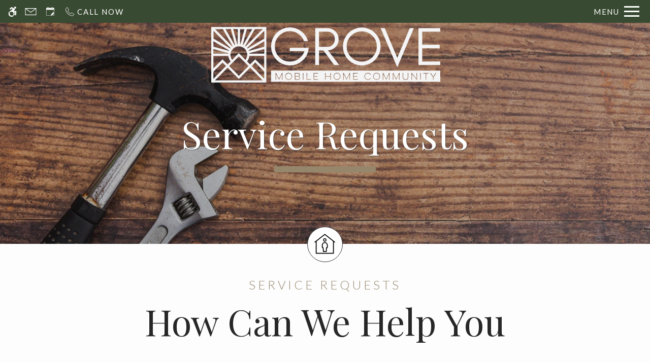

--- FILE ---
content_type: text/html
request_url: https://www.yosemitegrove.com/service_requests/
body_size: 93985
content:
<!DOCTYPE HTML>
<html lang="en">
    <head>
        <meta http-equiv="Content-Type" content="text/html; charset=UTF-8" />
        <meta name="viewport" content="width=device-width, initial-scale=1.0" />
        <title>

    
    Service Request - Grove Mobile Home Community in Oakhurst, CA
</title>
        
        
        
        <meta name="description" content="Grove Mobile Home&#x27;s lavish Community in Oakhurst, California is a 55+ and better luxurious senior community. CA-41 offers access to spectacular Yosemite National Park and fine local dining, vast shopping, and great entertainment. Our close proximity to various recreation options allows for hiking, biking, water and snow skiing, and fishing. Give us a call today and let’s get started on your future!">
        
        
        <meta name="viewport" content="width=device-width, initial-scale=1.0">
        <meta name="author" content="Grove Mobile Home Community">
        <meta name="format-detection" content="telephone=no">
        
            <meta property="og:image" content="https://media.apts247.info/67/672051dd8f144b6a839d7351a12d4031/hero_shot/community/276A8135.jpg">
        
        <link rel="preconnect" href="https://fonts.gstatic.com/" crossorigin>
        <link rel="apple-touch-icon" type="image/png" href="/gridmedia/img/apple-touch-icon.png">
        
            <script type="application/ld+json">
                {
                    "@context": "http://schema.org",
                    "@type": "ApartmentComplex",
                    "name": "Grove Mobile Home Community",
                    "numberOfAccommodationUnits": "",
                    "numberOfAvailableAccommodationUnits": "",
                    "additionalType": "LocalBusiness",
                    "url": "www.yosemitegrove.com",
                    "telephone": "831-393-1310",
                    "faxNumber": "None",
                    "latitude": "37.381348",
                    "longitude": "-119.627224",
                    "logo": "",
                    "openingHoursSpecification": "Please Call the Office for an Appointment.",
                    "photo": "https://media.apts247.info/67/672051dd8f144b6a839d7351a12d4031/hero_shot/community/276A8135.jpg",
                    "image": "https://media.apts247.info/67/672051dd8f144b6a839d7351a12d4031/hero_shot/community/276A8135.jpg",
                    "address": {
                        "@type": "PostalAddress",
                        "addressCountry": "United States",
                        "addressLocality": "Oakhurst",
                        "addressRegion": "CA",
                        "postalCode": "93644",
                        "streetAddress": "43555 CA-41",
                        "hoursAvailable": "Please Call the Office for an Appointment."
                    }
                }
            </script>
        
        
    <link rel="icon" type="image/png" href="/gridmedia/img/favicon.png"/>
    <link rel='shortcut icon' type='image/x-icon' href='/gridmedia/img/favicon.ico' />

        
            
                <script>
                    var api_key = "61f845d266e68640b09c415ece2ca822f0c9d738";
                    window.api_key = "61f845d266e68640b09c415ece2ca822f0c9d738"
                </script>
            
            <script src="https://static2.apts247.info/js/apartments247_api.min.js"></script>
            
        
        
            
                <script src="https://static2.apts247.info/js/accessibility-statement/accessibility-statement.min.js" data-theme-type="nextgen"></script>
            
        
        <style>
            
    
    :root{--top-bar-bg:#253551;--top-bar-color:#fff;--top-bar-z-index:11;--left-side-link-fill:#fff;--link-bg-hover:#354c74;--hamburger-color:#fff}.top-bar{background:var(--top-bar-bg);color:var(--top-bar-color);opacity:1;position:sticky;top:0;z-index:var(--top-bar-z-index);display:-webkit-box;display:-ms-flexbox;display:flex;width:100%;padding:5px 14px 5px 7px;letter-spacing:0.3em;-webkit-box-pack:justify;-ms-flex-pack:justify;justify-content:space-between}.top-bar .top-bar-container{display:-webkit-inline-box;display:-ms-inline-flexbox;display:inline-flex;width:auto;text-align:right;letter-spacing:0.3em;font-weight:100;text-transform:uppercase}.top-bar .top-bar-container #nav_menu_button_desktop{display:-webkit-box;display:-ms-flexbox;display:flex;-webkit-transition:all ease-in-out 0.3s;transition:all ease-in-out 0.3s;background:transparent;border:unset;-webkit-box-align:center;-ms-flex-align:center;align-items:center;padding:0 7px}.top-bar .top-bar-container #nav_menu_button_desktop:hover{-webkit-transition:all ease-in-out 0.3s;transition:all ease-in-out 0.3s;background:var(--link-bg-hover)}@media only screen and (max-width:767px){.top-bar .top-bar-container #nav_menu_button_desktop .menu-button-text{display:block;padding:0 0 0 10px}}.top-bar .top-bar-container #nav_menu_button_desktop .hamburger-lines{display:-webkit-box;display:-ms-flexbox;display:flex;-webkit-box-orient:vertical;-webkit-box-direction:normal;-ms-flex-direction:column;flex-direction:column;-webkit-box-pack:justify;-ms-flex-pack:justify;justify-content:space-between;height:21px;padding-left:10px}.top-bar .top-bar-container #nav_menu_button_desktop .hamburger-lines .line{display:inline-block;height:3px;width:30px;background:var(--hamburger-color)}.top-bar .top-bar-container #nav_menu_button_desktop .menu-button-text{color:var(--hamburger-color);text-transform:uppercase;letter-spacing:0.1em}@media only screen and (max-width:767px){.top-bar .top-bar-container #nav_menu_button_desktop .menu-button-text{display:block;padding:0 0 0 10px}}.top-bar .left-side-links-container{display:-webkit-box;display:-ms-flexbox;display:flex;width:20%;-webkit-box-align:center;-ms-flex-align:center;align-items:center;-webkit-box-pack:justify;-ms-flex-pack:justify;justify-content:space-between;width:100%}.top-bar .left-side-links-container .top-bar-sm{display:-webkit-box;display:-ms-flexbox;display:flex;-webkit-box-pack:start;-ms-flex-pack:start;justify-content:start;width:auto;list-style:none;margin-bottom:0;margin-right:5%;padding:0}.top-bar .left-side-links-container .top-bar-sm li{height:100%}.top-bar .left-side-links-container .top-bar-sm li .left-side-link{display:-webkit-box;display:-ms-flexbox;display:flex;background:transparent;border-radius:0;text-transform:uppercase;letter-spacing:0.1em;height:35px;-webkit-box-align:center;-ms-flex-align:center;align-items:center;padding:0 7px;-webkit-transition:all ease-in-out 0.3s;transition:all ease-in-out 0.3s;border:unset}.top-bar .left-side-links-container .top-bar-sm li .left-side-link:hover{background:var(--link-bg-hover);-webkit-transition:all ease-in-out 0.3s;transition:all ease-in-out 0.3s}@media only screen and (max-width:767px){.top-bar .left-side-links-container .top-bar-sm li .left-side-link .menu-button-text{display:none}}.top-bar .left-side-links-container .top-bar-sm li .left-side-link span{display:-webkit-box;display:-ms-flexbox;display:flex;pointer-events:none}.top-bar .left-side-links-container .top-bar-sm li .left-side-link span svg{fill:var(--left-side-link-fill);width:100%;height:100%;max-height:20px}.top-bar .left-side-links-container .top-bar-sm li .left-side-link span svg circle,.top-bar .left-side-links-container .top-bar-sm li .left-side-link span svg g,.top-bar .left-side-links-container .top-bar-sm li .left-side-link span svg path{fill:var(--left-side-link-fill)}.top-bar .left-side-links-container .top-bar-sm li .left-side-link span svg circle g path,.top-bar .left-side-links-container .top-bar-sm li .left-side-link span svg g g path,.top-bar .left-side-links-container .top-bar-sm li .left-side-link span svg path g path{fill:var(--left-side-link-fill)}.top-bar .left-side-links-container .top-bar-sm li .left-side-link span.menu-button-text{font-size:15px;font-weight:400;text-transform:uppercase;padding-left:3px;color:var(--top-bar-color)}.top-bar .left-side-links-container .top-bar-sm li .left-side-link.top-bar-ada-icon svg{width:21px;height:22px}.top-bar .left-side-links-container .top-bar-sm li .left-side-link.top-bar-envelope-icon svg{width:23px;height:14px}.top-bar .left-side-links-container .top-bar-sm li .left-side-link.top-bar-calendar-icon svg{width:26px;height:17px}.top-bar .left-side-links-container .top-bar-sm li .left-side-link.top-bar-chat-icon svg{width:23px;height:18px}.top-bar .left-side-links-container .top-bar-sm li .left-side-link.top-bar-phone-icon svg{width:23px}.top-bar .left-side-links-container .top-bar-sm li .left-side-link.top-bar-phone-icon svg .menu-button-text{font-size:15px;line-height:0;font-weight:400}
    
    #footer .api-office_hours{text-align: left;}
    #nav_dropdown_menu {transform: translateY(-110vh);opacity: 0;}
    :root {--sister-card-bg: rgba(53, 53, 53, .1);--sister-com-bg: $text-box-bg;--sister-com-header-bg: var(--color2);--sister-com-header-bg-alt: var(--color2-alt);--sister-li-bg: #ccc;--sister-li-bg-alt: var(--base-bg-alt);--sister-li-bg-alt-hover: (--base-bg-alt-hover);--sister-li-border-color: #ccc;--sister-distance-link-bg: $color2 !default;--sister-distance-link-color: $color2-alt !default;--sister-text-font-weight: $base-font-weight !default;--sister-text-font-size: calc(16px + (33 - 28) * ((100vw - 300px) / (1600 - 300)));--sister-input-border-left: 1px solid #ccc;--sister-input-border-right: 1px solid #ccc;--sister-input-border-top: 1px solid #ccc;--sister-input-border-bottom: 1px solid #ccc;--sister-input-border-radius: initial;}            
    .above-header,.header-style-2 nav .list-inline,.knock-container{opacity:0;}.loaded .above-header,.loaded .header-style-2 nav .list-inline,.loaded .knock-container{opacity:1;transition:opacity .6s ease-in 1s;}body .header-group{transition:transform 1s ease-in;}

    .sr-only {
        z-index: -1 !important;
    }
    @import url("https://fonts.googleapis.com/css?family=Playfair+Display:400,700&display=swap");
@import url("https://fonts.googleapis.com/css?family=Lato:300,400,700,900&display=swap");
#nav_dropdown_menu {
  position: fixed;
  -webkit-transform: translateY(-110vh);
          transform: translateY(-110vh);
}

:root {
  --base-font-size-min-clamp: 14.4px;
  --base-font-size-clamp: 18px;
  --base-font-size-max-clamp: 21.6px;
  --global-base-line-height: 1.5;
  --global-base-font-size: clamp(var(--base-font-size-min-clamp), var(--base-font-size-clamp), var(--base-font-size-max-clamp));
}

body, a, li, button, input, p, select,
textarea {
  line-height: var(--global-base-line-height);
  font-size: clamp(var(--base-font-size-min-clamp), var(--base-font-size-clamp), var(--base-font-size-max-clamp));
}

*,
*::before,
*::after {
  -webkit-box-sizing: border-box;
          box-sizing: border-box;
}

html {
  font-family: sans-serif;
  line-height: 1.15;
  -webkit-text-size-adjust: 100%;
  -webkit-tap-highlight-color: rgba(39, 39, 39, 0);
}

article, aside, figcaption, figure, footer, header, hgroup, main, nav, section {
  display: block;
}

@font-face {
  font-family: "Lato", sans-serif;
  font-weight: 100;
  font-style: normal;
  font-display: swap;
}
body {
  margin: 0;
  font-weight: 100;
  color: #272727;
  text-align: left;
  background-color: #FDFDFD;
  font-family: "Lato", sans-serif;
  text-rendering: optimizeLegibility;
  -webkit-text-size-adjust: 100%;
     -moz-text-size-adjust: 100%;
      -ms-text-size-adjust: 100%;
          text-size-adjust: 100%;
}

[tabindex="-1"]:focus {
  outline: 0 !important;
}

hr {
  -webkit-box-sizing: content-box;
          box-sizing: content-box;
  height: 0;
  overflow: visible;
}

figure {
  margin: 0 0 0;
}

img {
  vertical-align: middle;
  border-style: none;
  width: 100%;
}

svg {
  overflow: hidden;
  vertical-align: middle;
}

table {
  border-collapse: collapse;
}

caption {
  padding-top: 0.75rem;
  padding-bottom: 0.75rem;
  color: #525252;
  text-align: left;
  caption-side: bottom;
}

th {
  text-align: inherit;
}

output {
  display: inline-block;
}

summary {
  display: list-item;
  cursor: pointer;
}

template {
  display: none;
}

[hidden] {
  display: none !important;
}

.hidden {
  display: none;
}

.container {
  width: 100%;
  display: block;
  margin: 0;
}

.align-right {
  float: right;
}

.align-left {
  float: left;
}

.text-align-right {
  text-align: right;
}

.text-align-center {
  text-align: center;
}

.text-align-left {
  text-align: left;
}

.sr-only, .screen-reader-only-description {
  border: 0;
  clip: rect(1px, 1px, 1px, 1px);
  -webkit-clip-path: inset(50%);
          clip-path: inset(50%);
  height: 1px;
  margin: -1px;
  overflow: hidden;
  padding: 0;
  position: absolute;
  width: 1px;
  word-wrap: normal !important;
}
.sr-only:focus, .screen-reader-only-description:focus {
  background-color: #95866C;
  clip: auto !important;
  -webkit-clip-path: none;
          clip-path: none;
  color: #fff;
  display: inline-block;
  height: auto;
  left: 5px;
  line-height: normal;
  padding: 10px 20px;
  text-decoration: none;
  width: auto;
  position: relative;
  z-index: 200;
  margin: 10px;
}

.svg-fill {
  fill: #272727;
}

.hide {
  display: none !important;
}

.active-with-promo:not(.active) {
  display: none !important;
}

.display-block {
  display: block;
}

.bulletlist {
  text-align: left;
}

.header-image {
  width: 100%;
  margin-bottom: 35px;
}

.paragraph-text {
  margin-right: auto;
  margin-left: auto;
}
@media only screen and (max-width: 1199px) {
  .paragraph-text {
    max-width: 650px;
  }
}
@media only screen and (min-width: 1200px) and (max-width: 1999px) {
  .paragraph-text {
    width: 70%;
  }
}
@media only screen and (min-width: 2000px) {
  .paragraph-text {
    width: 50%;
  }
}

#main_content {
  z-index: 1;
  position: static;
  vertical-align: top;
}

.insidepage {
  text-align: center;
  padding-left: 0;
  padding-right: 0;
  z-index: 1;
  display: inline-block;
  width: 100%;
  vertical-align: top;
  background: #FDFDFD;
  position: relative;
}
.insidepage .insidepage-direct {
  color: #272727;
}

.btn-clear {
  text-align: center;
  display: inline-block;
  border: 0 none;
  cursor: pointer;
}

.printheader {
  display: none;
}

.active-with-promo {
  display: none;
}
.active-with-promo.active {
  display: block;
}

.sr-only, .screen-reader-only-description {
  position: absolute;
  width: 1px;
  height: 1px;
  padding: 0;
  overflow: hidden;
  clip: rect(0, 0, 0, 0);
  white-space: nowrap;
  border: 0;
  opacity: 0;
}

.sr-only-focusable:active, .sr-only-focusable:focus {
  position: static;
  width: auto;
  height: auto;
  overflow: visible;
  clip: auto;
  white-space: normal;
}

.fade {
  -webkit-transition: opacity 0.15s linear;
  transition: opacity 0.15s linear;
}
@media (prefers-reduced-motion: reduce) {
  .fade {
    -webkit-transition: none;
    transition: none;
  }
}
.fade:not(.show) {
  opacity: 0;
}

.collapse:not(.show) {
  display: none;
}

.collapsing {
  position: relative;
  height: 0;
  overflow: hidden;
  -webkit-transition: height 0.35s ease;
  transition: height 0.35s ease;
}
@media (prefers-reduced-motion: reduce) {
  .collapsing {
    -webkit-transition: none;
    transition: none;
  }
}

.list-group {
  padding-left: 0;
  margin-bottom: 0;
}
@supports (display: flex) {
  .list-group {
    display: -webkit-box;
    display: -ms-flexbox;
    display: flex;
    -webkit-box-orient: vertical;
    -webkit-box-direction: normal;
        -ms-flex-direction: column;
            flex-direction: column;
  }
}

.list-group-item-action {
  width: 100%;
  color: #1f1f1f;
  text-align: inherit;
}
.list-group-item-action:hover, .list-group-item-action:focus {
  z-index: 1;
  color: #1f1f1f;
  text-decoration: none;
  background-color: #ececec;
}
.list-group-item-action:active {
  color: #fff;
  background-color: #95866C;
}

.list-group-item {
  position: relative;
  display: block;
  padding: 0.75rem 1.25rem;
  margin-bottom: -1px;
  background-color: #FDFDFD;
  border: 1px solid #e1e1e1;
}
.list-group-item:first-child {
  border-top-left-radius: 0.25rem;
  border-top-right-radius: 0.25rem;
}
.list-group-item:last-child {
  margin-bottom: 0;
  border-bottom-right-radius: 0.25rem;
  border-bottom-left-radius: 0.25rem;
}
.list-group-item.disabled, .list-group-item:disabled {
  color: #525252;
  pointer-events: none;
  background-color: #FDFDFD;
}
.list-group-item.active {
  z-index: 2;
  color: #fff;
  background-color: #95866C;
  border-color: #a0927b;
}

.list-group-horizontal {
  -webkit-box-orient: horizontal;
  -webkit-box-direction: normal;
      -ms-flex-direction: row;
          flex-direction: row;
}
.list-group-horizontal .list-group-item {
  margin-right: -1px;
  margin-bottom: 0;
}
.list-group-horizontal .list-group-item:first-child {
  border-top-left-radius: 0.25rem;
  border-bottom-left-radius: 0.25rem;
  border-top-right-radius: 0;
}
.list-group-horizontal .list-group-item:last-child {
  margin-right: 0;
  border-top-right-radius: 0.25rem;
  border-bottom-right-radius: 0.25rem;
  border-bottom-left-radius: 0;
}

@media (min-width: 576px) {
  .list-group-horizontal-sm {
    -webkit-box-orient: horizontal;
    -webkit-box-direction: normal;
        -ms-flex-direction: row;
            flex-direction: row;
  }
  .list-group-horizontal-sm .list-group-item {
    margin-right: -1px;
    margin-bottom: 0;
  }
  .list-group-horizontal-sm .list-group-item:first-child {
    border-top-left-radius: 0.25rem;
    border-bottom-left-radius: 0.25rem;
    border-top-right-radius: 0;
  }
  .list-group-horizontal-sm .list-group-item:last-child {
    margin-right: 0;
    border-top-right-radius: 0.25rem;
    border-bottom-right-radius: 0.25rem;
    border-bottom-left-radius: 0;
  }
}
@media (min-width: 768px) {
  .list-group-horizontal-md {
    -webkit-box-orient: horizontal;
    -webkit-box-direction: normal;
        -ms-flex-direction: row;
            flex-direction: row;
  }
  .list-group-horizontal-md .list-group-item {
    margin-right: -1px;
    margin-bottom: 0;
  }
  .list-group-horizontal-md .list-group-item:first-child {
    border-top-left-radius: 0.25rem;
    border-bottom-left-radius: 0.25rem;
    border-top-right-radius: 0;
  }
  .list-group-horizontal-md .list-group-item:last-child {
    margin-right: 0;
    border-top-right-radius: 0.25rem;
    border-bottom-right-radius: 0.25rem;
    border-bottom-left-radius: 0;
  }
}
@media (min-width: 992px) {
  .list-group-horizontal-lg {
    -webkit-box-orient: horizontal;
    -webkit-box-direction: normal;
        -ms-flex-direction: row;
            flex-direction: row;
  }
  .list-group-horizontal-lg .list-group-item {
    margin-right: -1px;
    margin-bottom: 0;
  }
  .list-group-horizontal-lg .list-group-item:first-child {
    border-top-left-radius: 0.25rem;
    border-bottom-left-radius: 0.25rem;
    border-top-right-radius: 0;
  }
  .list-group-horizontal-lg .list-group-item:last-child {
    margin-right: 0;
    border-top-right-radius: 0.25rem;
    border-bottom-right-radius: 0.25rem;
    border-bottom-left-radius: 0;
  }
}
@media (min-width: 1200px) {
  .list-group-horizontal-xl {
    -webkit-box-orient: horizontal;
    -webkit-box-direction: normal;
        -ms-flex-direction: row;
            flex-direction: row;
  }
  .list-group-horizontal-xl .list-group-item {
    margin-right: -1px;
    margin-bottom: 0;
  }
  .list-group-horizontal-xl .list-group-item:first-child {
    border-top-left-radius: 0.25rem;
    border-bottom-left-radius: 0.25rem;
    border-top-right-radius: 0;
  }
  .list-group-horizontal-xl .list-group-item:last-child {
    margin-right: 0;
    border-top-right-radius: 0.25rem;
    border-bottom-right-radius: 0.25rem;
    border-bottom-left-radius: 0;
  }
}
.list-group-flush .list-group-item {
  border-right: 0;
  border-left: 0;
  border-radius: 0;
}
.list-group-flush .list-group-item:last-child {
  margin-bottom: -1px;
}
.list-group-flush:first-child .list-group-item:first-child {
  border-top: 0;
}
.list-group-flush:last-child .list-group-item:last-child {
  margin-bottom: 0;
  border-bottom: 0;
}

.list-margin-bottom li {
  margin-bottom: 18px;
}

/* mixins 
* Calls background image for count in mixin, 1 being the smallest
*/
h1,
h2,
h3,
h4,
h5,
h6 {
  font-family: var(--headings-font-family);
  font-weight: var(--headings-font-weight);
  color: var(--headings-color);
}

p, select,
textarea {
  margin-top: 0;
  margin-bottom: var(--paragraph-margin-bottom);
  font-family: var(--base-font-family);
}

abbr[title],
abbr[data-original-title] {
  text-decoration: underline;
  -webkit-text-decoration: underline dotted;
          text-decoration: underline dotted;
  cursor: help;
  border-bottom: 0;
  -webkit-text-decoration-skip-ink: none;
          text-decoration-skip-ink: none;
}

address {
  margin-bottom: 1rem;
  font-style: normal;
  line-height: inherit;
}

ol,
ul,
dl {
  margin-top: 0;
  margin-bottom: 1rem;
}

ol ol,
ul ul,
ol ul,
ul ol {
  margin-bottom: 0;
}

dt {
  font-weight: var(--dt-font-weight);
}

dd {
  margin-bottom: 0.5rem;
  margin-left: 0;
}

blockquote {
  margin: 0 0 1rem;
}

b,
strong {
  font-weight: var(--base-font-bold-weight);
}

sub,
sup {
  position: relative;
  line-height: 0;
  vertical-align: baseline;
}

sub {
  bottom: -0.25em;
}

sup {
  top: -0.5em;
}

a {
  color: var(--text-box-link-color);
  -webkit-text-decoration: var(--text-box-link-decoration);
          text-decoration: var(--text-box-link-decoration);
  background-color: transparent;
}
a:hover {
  color: var(--text-box-link-color-hover);
  -webkit-text-decoration: var(--text-box-link-decoration-hover);
          text-decoration: var(--text-box-link-decoration-hover);
}

a:not([href]):not([tabindex]) {
  color: inherit;
  text-decoration: none;
}
a:not([href]):not([tabindex]):hover, a:not([href]):not([tabindex]):focus {
  color: inherit;
  text-decoration: none;
}
a:not([href]):not([tabindex]):focus {
  outline: 0;
}

pre,
code,
kbd,
samp {
  font-family: var(--font-family-monospace);
}

pre {
  margin-top: 0;
  margin-bottom: 1rem;
  overflow: auto;
}

hr {
  margin-top: var(--hr-margin-y);
  margin-bottom: var(--hr-margin-y);
  border: 0;
  border-top: var(--hr-border-width) solid var(--hr-border-color);
}

.list-unstyled {
  padding-left: 0;
  list-style: none;
}

@media screen and (max-width: 500px) {
  .bulletlist {
    padding-left: var(--bullet-list-padding-left-mobile);
  }
}
@media screen and (min-width: 501px) {
  .bulletlist {
    padding-left: var(--bullet-list-padding-left);
  }
}

.list-inline {
  padding-left: 0;
  list-style: none;
}

.list-inline-item {
  display: inline-block;
}
.list-inline-item:not(:last-child) {
  margin-right: var(--list-inline-padding);
}

.blockquote {
  margin-bottom: 1rem;
}

.postal-address .single-line {
  display: block;
}

.confined-paragraph {
  max-width: var(--confined-paragraph-max-width);
  margin: 30px auto;
  padding: 20px;
  display: block;
}

.strong {
  font-weight: bold;
}

.errtext {
  color: var(--danger);
  font-style: italic;
  font-family: var(--error-text-font-family);
  font-weight: var(--error-text-font-weight);
}

.text-align-center {
  text-align: center;
}

.text-align-right {
  text-align: right;
}

.text-align-left {
  text-align: left;
}

.required {
  position: relative;
  display: inline-block;
  vertical-align: top;
  overflow: hidden;
  color: rgba(0, 0, 0, 0);
  font-size: 0;
}
.required:before {
  content: "*";
  display: inline-block;
  z-index: 10;
  color: var(--text-box-bg-alt);
  font-family: var(--base-font-family);
}

.screen-reader-only-description {
  color: rgba(0, 0, 0, 0);
  font-size: 0;
}

.phone-shortened-sr {
  position: relative;
  display: inline-block;
  vertical-align: top;
  overflow: hidden;
  font-size: 0;
}
.phone-shortened-sr:before {
  content: "P:";
  display: inline-block;
  z-index: 10;
  font-family: var(--base-font-family);
}

.link-with-subtext p:not(:last-child), .link-with-subtext select:not(:last-child),
.link-with-subtext textarea:not(:last-child) {
  margin-bottom: 0;
}

.text-block {
  margin: 0 0 40px;
}

.js .loading:before {
  content: "";
  position: fixed;
  z-index: 100000;
  top: 0;
  left: 0;
  width: 100%;
  height: 100%;
  background: var(--color-intro-bg);
}
.js .loading:after {
  content: "";
  position: fixed;
  z-index: 100000;
  top: 50%;
  left: 50%;
  width: 30px;
  height: 30px;
  margin: -15px 0 0 -15px;
  pointer-events: none;
  opacity: 0.4;
  background: var(--color-intro-title);
  -webkit-transform-origin: 50% 100%;
          transform-origin: 50% 100%;
  -webkit-transform: rotate3d(0, 0, 1, 45deg);
          transform: rotate3d(0, 0, 1, 45deg);
  -webkit-animation: loaderAnim 0.7s linear infinite alternate forwards;
          animation: loaderAnim 0.7s linear infinite alternate forwards;
}

@-webkit-keyframes loaderAnim {
  to {
    opacity: 1;
    -webkit-transform: rotate3d(0, 0, 1, 45deg) scale3d(1, 0, 1) rotate3d(0, 0, 1, -180deg);
            transform: rotate3d(0, 0, 1, 45deg) scale3d(1, 0, 1) rotate3d(0, 0, 1, -180deg);
  }
}

@keyframes loaderAnim {
  to {
    opacity: 1;
    -webkit-transform: rotate3d(0, 0, 1, 45deg) scale3d(1, 0, 1) rotate3d(0, 0, 1, -180deg);
            transform: rotate3d(0, 0, 1, 45deg) scale3d(1, 0, 1) rotate3d(0, 0, 1, -180deg);
  }
}
#page_load_section {
  min-height: 100vh;
  min-width: 100vw;
  position: absolute;
  top: 0;
  left: 0;
}

/* Insidepages */
.form-container {
  text-align: center;
}
.form-container form {
  text-align: left;
  width: 100%;
}

label {
  display: inline-block;
  margin-bottom: 0.5rem;
}

button {
  border-radius: 0;
}

button:focus {
  outline: 1px dotted;
  outline: 5px auto -webkit-focus-ring-color;
}

input,
button,
select,
optgroup,
textarea,
.select-style {
  margin: 0;
  font-family: inherit;
  line-height: inherit;
}

button,
input {
  overflow: visible;
}

button,
select {
  text-transform: none;
}

select {
  word-wrap: normal;
}

.select-style {
  text-align: left;
}
.select-style:after {
  width: 8px;
  height: 8px;
  border-left: 0px solid transparent;
  border-right: 2px solid #272727;
  border-top: 2px solid #272727;
  content: " ";
  position: absolute;
  right: 15px;
  top: 15px;
  display: block;
  -webkit-transform: rotate(135deg);
          transform: rotate(135deg);
}
.select-style[aria-expanded=true]::after {
  border-left: 0px solid transparent;
  border-right: 2px solid #272727;
  border-top: 2px solid #272727;
  -webkit-transform: rotate(-45deg);
          transform: rotate(-45deg);
  top: 17px;
}

.input-group {
  position: relative;
  width: 100%;
}
@supports (display: flex) {
  .input-group {
    display: -webkit-box;
    display: -ms-flexbox;
    display: flex;
    -webkit-box-align: stretch;
        -ms-flex-align: stretch;
            align-items: stretch;
  }
}
@supports (display: flex) {
  .input-group.flex-end {
    -webkit-box-align: end;
        -ms-flex-align: end;
            align-items: flex-end;
  }
}
.input-group.mb-2 {
  margin-bottom: 0.5rem;
}
.input-group .input-group-prepend {
  margin-right: 13px;
}
@supports (display: flex) {
  .input-group .input-group-prepend {
    display: -webkit-box;
    display: -ms-flexbox;
    display: flex;
    -webkit-box-pack: center;
        -ms-flex-pack: center;
            justify-content: center;
    -webkit-box-align: center;
        -ms-flex-align: center;
            align-items: center;
  }
}
.input-group .large-col {
  width: 100%;
}

button,
[type=button],
[type=reset],
[type=submit] {
  -webkit-appearance: button;
}

button:not(:disabled),
[type=button]:not(:disabled),
[type=reset]:not(:disabled),
[type=submit]:not(:disabled) {
  cursor: pointer;
}

button::-moz-focus-inner,
[type=button]::-moz-focus-inner,
[type=reset]::-moz-focus-inner,
[type=submit]::-moz-focus-inner {
  padding: 0;
  border-style: none;
}

input[type=radio],
input[type=checkbox] {
  -webkit-box-sizing: border-box;
          box-sizing: border-box;
  padding: 0;
}

input[type=date],
input[type=time],
input[type=datetime-local],
input[type=month] {
  -webkit-appearance: listbox;
}

textarea {
  overflow: auto;
  resize: vertical;
}

fieldset {
  min-width: 0;
  padding: 0;
  margin: 0;
  border: 0;
}

legend {
  display: block;
  width: 100%;
  max-width: 100%;
  padding: 0;
  margin-bottom: 0.5rem;
  line-height: inherit;
  color: inherit;
  white-space: normal;
}

progress {
  vertical-align: baseline;
}

[type=number]::-webkit-inner-spin-button,
[type=number]::-webkit-outer-spin-button {
  height: auto;
}

[type=search] {
  outline-offset: -2px;
  -webkit-appearance: none;
}

[type=search]::-webkit-search-decoration {
  -webkit-appearance: none;
}

::-webkit-file-upload-button {
  font: inherit;
  -webkit-appearance: button;
}

.form-control {
  display: block;
  width: 100%;
  height: calc(1.5em + 0.75rem + 2px);
  padding: 0.375rem 0.75rem;
  font-weight: 100;
  line-height: 1.5;
  color: #272727 !important;
  background-color: #FDFDFD;
  background-clip: padding-box;
  border: 1px solid #e1e1e1 !important;
  border-radius: 0.25rem;
  -webkit-transition: border-color 0.15s ease-in-out, -webkit-box-shadow 0.15s ease-in-out;
  transition: border-color 0.15s ease-in-out, -webkit-box-shadow 0.15s ease-in-out;
  transition: border-color 0.15s ease-in-out, box-shadow 0.15s ease-in-out;
  transition: border-color 0.15s ease-in-out, box-shadow 0.15s ease-in-out, -webkit-box-shadow 0.15s ease-in-out;
}
@media (prefers-reduced-motion: reduce) {
  .form-control {
    -webkit-transition: none;
    transition: none;
  }
}
.form-control::-ms-expand {
  background-color: transparent;
  border: 0;
}
.form-control:focus {
  color: #272727;
  background-color: #FDFDFD;
  border-color: #dfdfdf;
  outline: 0;
  -webkit-box-shadow: 0 0 0 0.2rem rgba(159, 159, 159, 0.25);
          box-shadow: 0 0 0 0.2rem rgba(159, 159, 159, 0.25);
}
.form-control::-webkit-input-placeholder {
  color: #676767;
  opacity: 1;
}
.form-control::-moz-placeholder {
  color: #676767;
  opacity: 1;
}
.form-control:-ms-input-placeholder {
  color: #676767;
  opacity: 1;
}
.form-control::-ms-input-placeholder {
  color: #676767;
  opacity: 1;
}
.form-control::placeholder {
  color: #676767;
  opacity: 1;
}
.form-control:disabled, .form-control[readonly] {
  background-color: #bdbdbd;
  opacity: 1;
}

select.form-control:focus::-ms-value,
.select-style:focus::-ms-value {
  color: #272727;
  background-color: #FDFDFD;
}

.form-control-file,
.form-control-range,
.form-control-block {
  display: block;
  width: 100%;
}

.col-form-label {
  padding-top: calc(0.375rem + 1px);
  padding-bottom: calc(0.375rem + 1px);
  margin-bottom: 0;
  line-height: 1.5;
}

.col-form-label-lg {
  padding-top: calc(0.5rem + 1px);
  padding-bottom: calc(0.5rem + 1px);
  line-height: 1.5;
}

.col-form-label-sm {
  padding-top: calc(0.25rem + 1px);
  padding-bottom: calc(0.25rem + 1px);
  line-height: 1.5;
}

.form-control-plaintext {
  display: block;
  width: 100%;
  padding-top: 0.375rem;
  padding-bottom: 0.375rem;
  margin-bottom: 0;
  line-height: 1.5;
  color: #3c3c3c;
  background-color: transparent;
  border: solid transparent;
  border-width: 1px 0;
}
.form-control-plaintext.form-control-sm, .form-control-plaintext.form-control-lg {
  padding-right: 0;
  padding-left: 0;
}

.form-control-sm {
  height: calc(1.5em + 0.5rem + 2px);
  padding: 0.25rem 0.5rem;
  line-height: 1.5;
  border-radius: 0.2rem;
}

.form-control-lg {
  height: calc(1.5em + 1rem + 2px);
  padding: 0.5rem 1rem;
  line-height: 1.5;
  border-radius: 0.4rem;
}

select.form-control[size], select.form-control[multiple],
.select-style.form-control[size],
.select-style.form-control[multiple] {
  height: auto;
}

textarea.form-control {
  height: auto;
}

.form-group {
  margin-bottom: 2rem;
}

.form-text {
  display: block;
  margin-top: 0.25rem;
}

.form-label-style-2 {
  font-weight: bold;
}

.form-row {
  margin-right: -5px;
  margin-left: -5px;
}
@supports (display: flex) {
  .form-row {
    display: -webkit-box;
    display: -ms-flexbox;
    display: flex;
    -ms-flex-wrap: wrap;
        flex-wrap: wrap;
  }
}
.form-row > .col,
.form-row > [class*=col-] {
  padding-right: 5px;
  padding-left: 5px;
}

.form-check {
  position: relative;
  display: block;
  padding-left: 1.25rem;
}

.form-check-input {
  position: absolute;
  margin-top: 0.3rem;
  margin-left: -1.25rem;
}
.form-check-input:disabled ~ .form-check-label {
  color: #7d7d7d;
}

.form-check-label {
  margin-bottom: 0;
}

.form-check-inline {
  display: -webkit-inline-box;
  display: -ms-inline-flexbox;
  display: inline-flex;
  -webkit-box-align: center;
      -ms-flex-align: center;
          align-items: center;
  padding-left: 0;
  margin-right: 0.75rem;
}
.form-check-inline .form-check-input {
  position: static;
  margin-top: 0;
  margin-right: 0.3125rem;
  margin-left: 0;
}

.valid-feedback {
  display: none;
  width: 100%;
  margin-top: 0.25rem;
  color: #8eba37;
}

.valid-tooltip {
  position: absolute;
  top: 100%;
  z-index: 5;
  display: none;
  max-width: 100%;
  padding: 0.25rem 0.5rem;
  margin-top: 0.1rem;
  line-height: 1.5;
  color: color-yiq(#8eba37);
  background-color: #8eba37;
  border-radius: 0.25rem;
}

.was-validated .form-control:valid, .form-control.is-valid {
  border-color: #8eba37;
  padding-right: calc(1.5em + 0.75rem);
  background-image: url("data:image/svg+xml,%3csvg xmlns='http://www.w3.org/2000/svg' viewBox='0 0 8 8'%3e%3cpath fill='%238eba37' d='M2.3 6.73L.6 4.53c-.4-1.04.46-1.4 1.1-.8l1.1 1.4 3.4-3.8c.6-.63 1.6-.27 1.2.7l-4 4.6c-.43.5-.8.4-1.1.1z'/%3e%3c/svg%3e");
  background-repeat: no-repeat;
  background-position: center right calc(0.375em + 0.1875rem);
  background-size: calc(0.75em + 0.375rem) calc(0.75em + 0.375rem);
}
.was-validated .form-control:valid:focus, .form-control.is-valid:focus {
  border-color: #8eba37;
  -webkit-box-shadow: 0 0 0 0.2rem fade(#8eba37, 25%);
          box-shadow: 0 0 0 0.2rem fade(#8eba37, 25%);
}
.was-validated .form-control:valid ~ .valid-feedback,
.was-validated .form-control:valid ~ .valid-tooltip, .form-control.is-valid ~ .valid-feedback,
.form-control.is-valid ~ .valid-tooltip {
  display: block;
}

.was-validated textarea.form-control:valid, textarea.form-control.is-valid {
  padding-right: calc(1.5em + 0.75rem);
  background-position: top calc(0.375em + 0.1875rem) right calc(0.375em + 0.1875rem);
}

.was-validated .custom-select:valid, .custom-select.is-valid {
  border-color: #8eba37;
  padding-right: calc((1em + 0.75rem) * 3 / 4 + 1.75rem);
  background: url("data:image/svg+xml,%3csvg xmlns='http://www.w3.org/2000/svg' viewBox='0 0 4 5'%3e%3cpath fill='%23272727' d='M2 0L0 2h4zm0 5L0 3h4z'/%3e%3c/svg%3e") no-repeat right 0.75rem center/8px 10px, url("data:image/svg+xml,%3csvg xmlns='http://www.w3.org/2000/svg' viewBox='0 0 8 8'%3e%3cpath fill='%238eba37' d='M2.3 6.73L.6 4.53c-.4-1.04.46-1.4 1.1-.8l1.1 1.4 3.4-3.8c.6-.63 1.6-.27 1.2.7l-4 4.6c-.43.5-.8.4-1.1.1z'/%3e%3c/svg%3e") #FDFDFD no-repeat center right 1.75rem/calc(0.75em + 0.375rem) calc(0.75em + 0.375rem);
}
.was-validated .custom-select:valid:focus, .custom-select.is-valid:focus {
  border-color: #8eba37;
  -webkit-box-shadow: 0 0 0 0.2rem fade(#8eba37, 25%);
          box-shadow: 0 0 0 0.2rem fade(#8eba37, 25%);
}
.was-validated .custom-select:valid ~ .valid-feedback,
.was-validated .custom-select:valid ~ .valid-tooltip, .custom-select.is-valid ~ .valid-feedback,
.custom-select.is-valid ~ .valid-tooltip {
  display: block;
}

.was-validated .form-control-file:valid ~ .valid-feedback,
.was-validated .form-control-file:valid ~ .valid-tooltip, .form-control-file.is-valid ~ .valid-feedback,
.form-control-file.is-valid ~ .valid-tooltip {
  display: block;
}

.was-validated .form-check-input:valid ~ .form-check-label, .form-check-input.is-valid ~ .form-check-label {
  color: #8eba37;
}
.was-validated .form-check-input:valid ~ .valid-feedback,
.was-validated .form-check-input:valid ~ .valid-tooltip, .form-check-input.is-valid ~ .valid-feedback,
.form-check-input.is-valid ~ .valid-tooltip {
  display: block;
}

.was-validated .custom-control-input:valid ~ .custom-control-label, .custom-control-input.is-valid ~ .custom-control-label {
  color: #8eba37;
}
.was-validated .custom-control-input:valid ~ .custom-control-label::before, .custom-control-input.is-valid ~ .custom-control-label::before {
  border-color: #8eba37;
}
.was-validated .custom-control-input:valid ~ .valid-feedback,
.was-validated .custom-control-input:valid ~ .valid-tooltip, .custom-control-input.is-valid ~ .valid-feedback,
.custom-control-input.is-valid ~ .valid-tooltip {
  display: block;
}
.was-validated .custom-control-input:valid:checked ~ .custom-control-label::before, .custom-control-input.is-valid:checked ~ .custom-control-label::before {
  border-color: #8eba37;
  background-color: #a5cd57;
}
.was-validated .custom-control-input:valid:focus ~ .custom-control-label::before, .custom-control-input.is-valid:focus ~ .custom-control-label::before {
  -webkit-box-shadow: 0 0 0 0.2rem rgba(142, 186, 55, 0.25);
          box-shadow: 0 0 0 0.2rem rgba(142, 186, 55, 0.25);
}
.was-validated .custom-control-input:valid:focus:not(:checked) ~ .custom-control-label::before, .custom-control-input.is-valid:focus:not(:checked) ~ .custom-control-label::before {
  border-color: #8eba37;
}

.was-validated .custom-file-input:valid ~ .custom-file-label, .custom-file-input.is-valid ~ .custom-file-label {
  border-color: #8eba37;
}
.was-validated .custom-file-input:valid ~ .valid-feedback,
.was-validated .custom-file-input:valid ~ .valid-tooltip, .custom-file-input.is-valid ~ .valid-feedback,
.custom-file-input.is-valid ~ .valid-tooltip {
  display: block;
}
.was-validated .custom-file-input:valid:focus ~ .custom-file-label, .custom-file-input.is-valid:focus ~ .custom-file-label {
  border-color: #8eba37;
  -webkit-box-shadow: 0 0 0 0.2rem rgba(142, 186, 55, 0.25);
          box-shadow: 0 0 0 0.2rem rgba(142, 186, 55, 0.25);
}

.invalid-feedback {
  display: none;
  width: 100%;
  margin-top: 0.25rem;
  color: #FF5252;
}

.invalid-tooltip {
  position: absolute;
  top: 100%;
  z-index: 5;
  display: none;
  max-width: 100%;
  padding: 0.25rem 0.5rem;
  margin-top: 0.1rem;
  line-height: 1.5;
  color: color-yiq(#FF5252);
  background-color: #FF5252;
  border-radius: 0.25rem;
}

.was-validated .form-control:invalid, .form-control.is-invalid {
  border-color: #FF5252;
  padding-right: calc(1.5em + 0.75rem);
  background-image: url("data:image/svg+xml,%3csvg xmlns='http://www.w3.org/2000/svg' fill='%23FF5252' viewBox='-2 -2 7 7'%3e%3cpath stroke='%23FF5252' d='M0 0l3 3m0-3L0 3'/%3e%3ccircle r='.5'/%3e%3ccircle cx='3' r='.5'/%3e%3ccircle cy='3' r='.5'/%3e%3ccircle cx='3' cy='3' r='.5'/%3e%3c/svg%3E");
  background-repeat: no-repeat;
  background-position: center right calc(0.375em + 0.1875rem);
  background-size: calc(0.75em + 0.375rem) calc(0.75em + 0.375rem);
}
.was-validated .form-control:invalid:focus, .form-control.is-invalid:focus {
  border-color: #FF5252;
  -webkit-box-shadow: 0 0 0 0.2rem fade(#FF5252, 25%);
          box-shadow: 0 0 0 0.2rem fade(#FF5252, 25%);
}
.was-validated .form-control:invalid ~ .invalid-feedback,
.was-validated .form-control:invalid ~ .invalid-tooltip, .form-control.is-invalid ~ .invalid-feedback,
.form-control.is-invalid ~ .invalid-tooltip {
  display: block;
}

.was-validated textarea.form-control:invalid, textarea.form-control.is-invalid {
  padding-right: calc(1.5em + 0.75rem);
  background-position: top calc(0.375em + 0.1875rem) right calc(0.375em + 0.1875rem);
}

.was-validated .custom-select:invalid, .custom-select.is-invalid {
  border-color: #FF5252;
  padding-right: calc((1em + 0.75rem) * 3 / 4 + 1.75rem);
  background: url("data:image/svg+xml,%3csvg xmlns='http://www.w3.org/2000/svg' viewBox='0 0 4 5'%3e%3cpath fill='%23272727' d='M2 0L0 2h4zm0 5L0 3h4z'/%3e%3c/svg%3e") no-repeat right 0.75rem center/8px 10px, url("data:image/svg+xml,%3csvg xmlns='http://www.w3.org/2000/svg' fill='%23FF5252' viewBox='-2 -2 7 7'%3e%3cpath stroke='%23FF5252' d='M0 0l3 3m0-3L0 3'/%3e%3ccircle r='.5'/%3e%3ccircle cx='3' r='.5'/%3e%3ccircle cy='3' r='.5'/%3e%3ccircle cx='3' cy='3' r='.5'/%3e%3c/svg%3E") #FDFDFD no-repeat center right 1.75rem/calc(0.75em + 0.375rem) calc(0.75em + 0.375rem);
}
.was-validated .custom-select:invalid:focus, .custom-select.is-invalid:focus {
  border-color: #FF5252;
  -webkit-box-shadow: 0 0 0 0.2rem fade(#FF5252, 25%);
          box-shadow: 0 0 0 0.2rem fade(#FF5252, 25%);
}
.was-validated .custom-select:invalid ~ .invalid-feedback,
.was-validated .custom-select:invalid ~ .invalid-tooltip, .custom-select.is-invalid ~ .invalid-feedback,
.custom-select.is-invalid ~ .invalid-tooltip {
  display: block;
}

.was-validated .form-control-file:invalid ~ .invalid-feedback,
.was-validated .form-control-file:invalid ~ .invalid-tooltip, .form-control-file.is-invalid ~ .invalid-feedback,
.form-control-file.is-invalid ~ .invalid-tooltip {
  display: block;
}

.was-validated .form-check-input:invalid ~ .form-check-label, .form-check-input.is-invalid ~ .form-check-label {
  color: #FF5252;
}
.was-validated .form-check-input:invalid ~ .invalid-feedback,
.was-validated .form-check-input:invalid ~ .invalid-tooltip, .form-check-input.is-invalid ~ .invalid-feedback,
.form-check-input.is-invalid ~ .invalid-tooltip {
  display: block;
}

.was-validated .custom-control-input:invalid ~ .custom-control-label, .custom-control-input.is-invalid ~ .custom-control-label {
  color: #FF5252;
}
.was-validated .custom-control-input:invalid ~ .custom-control-label::before, .custom-control-input.is-invalid ~ .custom-control-label::before {
  border-color: #FF5252;
}
.was-validated .custom-control-input:invalid ~ .invalid-feedback,
.was-validated .custom-control-input:invalid ~ .invalid-tooltip, .custom-control-input.is-invalid ~ .invalid-feedback,
.custom-control-input.is-invalid ~ .invalid-tooltip {
  display: block;
}
.was-validated .custom-control-input:invalid:checked ~ .custom-control-label::before, .custom-control-input.is-invalid:checked ~ .custom-control-label::before {
  border-color: #FF5252;
  background-color: #ff8585;
}
.was-validated .custom-control-input:invalid:focus ~ .custom-control-label::before, .custom-control-input.is-invalid:focus ~ .custom-control-label::before {
  -webkit-box-shadow: 0 0 0 0.2rem rgba(255, 82, 82, 0.25);
          box-shadow: 0 0 0 0.2rem rgba(255, 82, 82, 0.25);
}
.was-validated .custom-control-input:invalid:focus:not(:checked) ~ .custom-control-label::before, .custom-control-input.is-invalid:focus:not(:checked) ~ .custom-control-label::before {
  border-color: #FF5252;
}

.was-validated .custom-file-input:invalid ~ .custom-file-label, .custom-file-input.is-invalid ~ .custom-file-label {
  border-color: #FF5252;
}
.was-validated .custom-file-input:invalid ~ .invalid-feedback,
.was-validated .custom-file-input:invalid ~ .invalid-tooltip, .custom-file-input.is-invalid ~ .invalid-feedback,
.custom-file-input.is-invalid ~ .invalid-tooltip {
  display: block;
}
.was-validated .custom-file-input:invalid:focus ~ .custom-file-label, .custom-file-input.is-invalid:focus ~ .custom-file-label {
  border-color: #FF5252;
  -webkit-box-shadow: 0 0 0 0.2rem rgba(255, 82, 82, 0.25);
          box-shadow: 0 0 0 0.2rem rgba(255, 82, 82, 0.25);
}

.form-inline {
  display: -webkit-box;
  display: -ms-flexbox;
  display: flex;
  -webkit-box-orient: horizontal;
  -webkit-box-direction: normal;
      -ms-flex-flow: row wrap;
          flex-flow: row wrap;
  -webkit-box-align: center;
      -ms-flex-align: center;
          align-items: center;
}
.form-inline .form-check {
  width: 100%;
}
@media (min-width: 576px) {
  .form-inline label {
    display: -webkit-box;
    display: -ms-flexbox;
    display: flex;
    -webkit-box-align: center;
        -ms-flex-align: center;
            align-items: center;
    -webkit-box-pack: center;
        -ms-flex-pack: center;
            justify-content: center;
    margin-bottom: 0;
  }
  .form-inline .form-group {
    margin-bottom: 0;
  }
  @supports (display: flex) {
    .form-inline .form-group {
      display: -webkit-box;
      display: -ms-flexbox;
      display: flex;
      -webkit-box-flex: 0;
          -ms-flex: 0 0 auto;
              flex: 0 0 auto;
      -webkit-box-orient: horizontal;
      -webkit-box-direction: normal;
          -ms-flex-flow: row wrap;
              flex-flow: row wrap;
      -webkit-box-align: center;
          -ms-flex-align: center;
              align-items: center;
    }
  }
  .form-inline .form-control {
    display: inline-block;
    width: auto;
    vertical-align: middle;
  }
  .form-inline .form-control-plaintext {
    display: inline-block;
  }
  .form-inline .input-group,
.form-inline .custom-select {
    width: auto;
  }
  .form-inline .form-check {
    display: -webkit-box;
    display: -ms-flexbox;
    display: flex;
    -webkit-box-align: center;
        -ms-flex-align: center;
            align-items: center;
    -webkit-box-pack: center;
        -ms-flex-pack: center;
            justify-content: center;
    width: auto;
    padding-left: 0;
  }
  .form-inline .form-check-input {
    position: relative;
    -ms-flex-negative: 0;
        flex-shrink: 0;
    margin-top: 0;
    margin-right: 0.25rem;
    margin-left: 0;
  }
  .form-inline .custom-control {
    -webkit-box-align: center;
        -ms-flex-align: center;
            align-items: center;
    -webkit-box-pack: center;
        -ms-flex-pack: center;
            justify-content: center;
  }
  .form-inline .custom-control-label {
    margin-bottom: 0;
  }
}

@supports (display: flex) {
  .form-col-group {
    display: -webkit-box;
    display: -ms-flexbox;
    display: flex;
    -webkit-box-pack: justify;
        -ms-flex-pack: justify;
            justify-content: space-between;
    -ms-flex-wrap: nowrap;
        flex-wrap: nowrap;
    -webkit-box-align: center;
        -ms-flex-align: center;
            align-items: center;
  }
}
.form-col-group .col-span {
  display: inline-block;
  width: 100%;
}
.form-col-group .col {
  display: inline-block;
}
@supports (display: flex) {
  .form-col-group .form-col-flex {
    -ms-flex-wrap: nowrap;
        flex-wrap: nowrap;
    display: -webkit-box;
    display: -ms-flexbox;
    display: flex;
    -webkit-box-pack: justify;
        -ms-flex-pack: justify;
            justify-content: space-between;
  }
}

.col-margin-right {
  margin-right: 10px;
}

.col-margin-left {
  margin-left: 15px;
}

.col-margin-bottom {
  margin-bottom: 15px;
}

.icon-247-calendar {
  width: 30px;
}

.submit-group {
  text-align: right;
  width: 100%;
}
.submit-group .back-button {
  float: left;
}
@supports (display: flex) {
  .submit-group.has-breadcrumbs {
    display: -webkit-box;
    display: -ms-flexbox;
    display: flex;
    -webkit-box-pack: justify;
        -ms-flex-pack: justify;
            justify-content: space-between;
    -ms-flex-line-pack: center;
        align-content: center;
    -webkit-box-align: center;
        -ms-flex-align: center;
            align-items: center;
    width: 100%;
  }
}
.submit-group.has-breadcrumbs:after {
  background-color: #e1e1e1;
}
.submit-group.has-breadcrumbs .btn-back {
  margin-top: 0 !important;
}
.submit-group.has-breadcrumbs .btn-next {
  margin-top: 0;
}
.submit-group.has-breadcrumbs .stage {
  font-family: "Lato", sans-serif;
  font-weight: 100;
  text-align: center;
  width: 30px;
  height: 30px;
  background: #FDFDFD;
  color: #272727;
  border-color: #e1e1e1;
}

@supports (display: flex) {
  .switch {
    display: -webkit-box !important;
    display: -ms-flexbox !important;
    display: flex !important;
    -webkit-box-align: center;
        -ms-flex-align: center;
            align-items: center;
  }
}
.switch .switch-container {
  position: relative;
  width: 60px;
  margin-top: 10px;
}
.switch input {
  height: 16px;
  width: 45px;
  position: absolute;
  left: 0;
  top: 0;
  visibility: hidden;
}
.switch input:checked + label {
  background: #8eba37;
}
.switch input:checked + label:after {
  left: 100%;
  -webkit-transform: translateX(-95%);
          transform: translateX(-95%);
}
.switch label {
  cursor: pointer;
  text-indent: -9999px;
  width: 45px;
  height: 16px;
  background: #e1e1e1;
  display: block;
  border-radius: 45px;
  position: relative;
}
.switch label:after {
  content: "";
  position: absolute;
  top: -7px;
  left: -5px;
  width: 28px;
  height: 28px;
  background: #FDFDFD;
  border: 1px solid #eeeeee;
  -webkit-box-shadow: 0px 3px 1px rgba(0, 0, 0, 0.2);
          box-shadow: 0px 3px 1px rgba(0, 0, 0, 0.2);
  border-radius: 100%;
  -webkit-transition: 0.3s;
  transition: 0.3s;
}
.switch label:active:after {
  width: 35px;
}
.switch .switch-label {
  width: 100%;
  font-weight: 100;
}

.conditional-switch-container.contents-checkbox {
  margin-bottom: 38px;
}
.conditional-switch-container.contents-checkbox > .switch {
  margin-bottom: 0;
}

.radio-container .radio-check {
  position: absolute;
  top: 1px;
  left: -2px;
  height: 18px;
  width: 18px;
  border: 1px solid #e1e1e1;
  border-radius: 100%;
  background: #FDFDFD;
  margin-right: 5px;
  vertical-align: top;
}
.radio-container .radio-check:after {
  content: "";
  display: inline-block;
  width: 12px;
  height: 12px;
  top: 2px;
  left: 2px;
  border-radius: 100%;
  position: absolute;
}
.radio-container input {
  vertical-align: top;
  visibility: hidden;
}
.radio-container input:checked + .radio-check {
  background-color: #fff;
  border-color: #272727;
}
.radio-container input:checked + .radio-check:after {
  background-color: #272727;
}
xs .radio-container input:not(:checked) + .radio-check:after {
  background-color: transparent;
}
.radio-container label {
  vertical-align: top;
}

.checkbox-container .checkbox-item {
  position: relative;
}
.checkbox-container .checkbox {
  position: absolute;
  top: 1px;
  left: 4px;
  height: 18px;
  width: 18px;
  border: 1px solid #e1e1e1;
  background: #FDFDFD;
  z-index: 1;
  margin-top: 0;
}
.checkbox-container .checkbox:after {
  content: "";
  display: inline-block;
  width: 12px;
  height: 12px;
  top: 3px;
  position: absolute;
}
.checkbox-container input {
  z-index: 10;
  position: relative;
  width: 13px;
  height: 14px;
  margin-left: 1px;
  margin-right: 5px;
  opacity: 0;
}
.checkbox-container input:checked + .checkbox {
  background-color: #272727;
  border-color: #272727;
  background-image: url("https://static2.apts247.info/images/shared/check-white.png");
  background-size: 10.8px auto;
  background-repeat: no-repeat;
  background-position: center;
}

.form-image-selection {
  width: 100%;
}
.form-image-selection.image-limited {
  width: 100%;
}
.form-image-selection .form-image-select {
  display: inline-block;
  position: relative;
  margin: 0 1% 8px 0;
  min-width: 68px;
  width: 22%;
  vertical-align: top;
}
.form-image-selection .form-image-select label {
  margin: 0;
  display: inline-block;
  width: auto;
  padding: 0;
}
.form-image-selection .form-image-select input {
  position: absolute;
  left: 0;
  top: 0;
  visibility: hidden;
}
.form-image-selection .form-image-select input:checked + .checkmark {
  position: absolute;
  left: 0;
  top: 0;
  width: 100%;
  height: 100%;
  overflow: hidden;
}
.form-image-selection .form-image-select input:checked + .checkmark:before {
  content: "";
  background-color: #8eba37;
  background-image: url("https://static2.apts247.info/images/shared/check-white.png");
  background-size: 30px auto;
  background-repeat: no-repeat;
  background-position: center;
  display: inline-block;
  width: 50px;
  height: 50px;
  position: absolute;
  left: 50%;
  margin-left: -25px;
  top: 50%;
  margin-top: -25px;
  border-radius: 100%;
  z-index: 2;
}
.form-image-selection .form-image-select input:checked + .checkmark:after {
  content: "";
  background-color: rgba(255, 255, 255, 0.2);
  width: 100%;
  height: 100%;
  position: absolute;
  display: inline-block;
  left: 0;
  top: 0;
  z-index: 1;
}
.form-image-selection .form-image-select input:checked + .checkmark + .select-image {
  outline: 3px solid #8eba37;
}
.form-image-selection .form-image-select img {
  width: 100%;
}
.form-image-selection .form-image-select .fp-name {
  width: 100%;
  text-align: center;
  display: inline-block;
}

.tag-input-container {
  width: 100%;
  position: relative;
}
.tag-input-container .tag-button-container {
  border: 1px solid #e1e1e1;
  width: 100%;
  padding: 5px;
  border-radius: 0.25rem;
}
.tag-input-container .tag-button-container .tag-item {
  text-align: left;
}
.tag-input-container .tag-button-container .tag-item.tag-item-lrg {
  display: inline-block;
  width: 100%;
}
.tag-input-container .tag-button-container .tag-item.tag-item-lrg .tag-input {
  width: 100%;
  display: inline-block;
}

.tag-input {
  background-color: #95866C;
  color: #fff;
  border-radius: 30px;
  border: 0 none;
  padding: 7px 10px;
  cursor: pointer !important;
  -webkit-transition: background-color 0.3s ease 0s;
  transition: background-color 0.3s ease 0s;
}
.tag-input::-webkit-input-placeholder {
  color: #fff;
}
.tag-input::-moz-placeholder {
  color: #fff;
}
.tag-input:-ms-input-placeholder {
  color: #fff;
}
.tag-input::-ms-input-placeholder {
  color: #fff;
}
.tag-input::placeholder {
  color: #fff;
}
.tag-input:hover {
  background-color: #695e4c;
  color: #fff;
  -webkit-transition: background-color 0.3s ease 0s;
  transition: background-color 0.3s ease 0s;
}

.g-recaptcha {
  margin-bottom: 15px;
}

.on-submit-action {
  overflow: hidden;
  -webkit-transition: all 0.3s ease 0s;
  transition: all 0.3s ease 0s;
}

.on-submit-hide {
  height: 0;
}

.on-submit-show {
  height: 100%;
}

.success_popup,
.success-popup {
  position: relative;
  min-height: 400px;
  text-align: center;
}
.success_popup p, .success_popup select,
.success_popup textarea,
.success-popup p,
.success-popup select,
.success-popup textarea {
  position: absolute;
  width: 100%;
  top: 50%;
  left: 50%;
  -webkit-transform: translate(-50%, -50%);
          transform: translate(-50%, -50%);
}

.use-placeholder label {
  visibility: hidden;
  height: 0px;
  margin: 0;
  position: absolute;
}

@media screen and (min-width: 500px) {
  @supports (display: flex) {
    .form-col-container {
      display: -webkit-box;
      display: -ms-flexbox;
      display: flex;
      -webkit-box-align: center;
          -ms-flex-align: center;
              align-items: center;
      -ms-flex-line-pack: center;
          align-content: center;
    }
  }
}
@media screen and (min-width: 500px) {
  .form-col-container .col-span {
    width: 49%;
  }
  .form-col-container .col-span:first-of-type {
    margin-right: 2%;
  }
}
.form-col-container .col-span .date_input {
  width: 100%;
}
.form-col-container .appointment-date-time.item-date input, .form-col-container .appointment-date-time.item-time input {
  background: #95866C;
}
.form-col-container .appointment-date-time.item-date input:hover, .form-col-container .appointment-date-time.item-time input:hover {
  background: #695e4c;
}
.form-col-container .appointment-date-time.item-date input::-webkit-input-placeholder, .form-col-container .appointment-date-time.item-date input::-moz-placeholder, .form-col-container .appointment-date-time.item-date input:-ms-input-placeholder, .form-col-container .appointment-date-time.item-date input:-moz-placeholder, .form-col-container .appointment-date-time.item-time input::-webkit-input-placeholder, .form-col-container .appointment-date-time.item-time input::-moz-placeholder, .form-col-container .appointment-date-time.item-time input:-ms-input-placeholder, .form-col-container .appointment-date-time.item-time input:-moz-placeholder {
  color: #fff;
}

.bread-cumbs {
  position: relative;
  width: auto;
  display: inline-block;
}
@supports (display: flex) {
  .bread-cumbs {
    display: -webkit-box;
    display: -ms-flexbox;
    display: flex;
    -webkit-box-pack: space-evenly;
        -ms-flex-pack: space-evenly;
            justify-content: space-evenly;
    -webkit-box-align: center;
        -ms-flex-align: center;
            align-items: center;
  }
}
.bread-cumbs:after {
  content: "";
  width: 100%;
  height: 2px;
  z-index: 1;
  display: inline-block;
  position: absolute;
  top: 55%;
  margin-top: -3px;
  left: 0;
  background-color: var(--bread-crumbs-1-border-color);
}
.bread-cumbs .stage {
  display: inline-block;
  width: var(--bread-crumbs-1-breadcrumb-size);
  height: var(--bread-crumbs-1-breadcrumb-size);
  font-size: var(--bread-crumbs-1-font-size);
  line-height: var(--bread-crumbs-1-font-size)1px;
  overflow: hidden;
  background-color: var(--bread-crumbs-1-bg);
  color: var(--bread-crumbs-1-bg-alt);
  border: 2px solid var(--bread-crumbs-1-border-color);
  text-align: center;
  border-radius: 100%;
  margin-right: 20px;
  position: relative;
  z-index: 2;
  vertical-align: middle;
}
.bread-cumbs .stage:last-of-type {
  margin-right: 0;
}
.bread-cumbs .stage.stage-complete {
  background-color: var(--bread-crumbs-1-completed-bg);
  color: var(--bread-crumbs-1-completed-bg-alt);
  border-color: var(--bread-crumbs-1-completed-bg);
  background-image: url("https://static2.apts247.info/images/shared/check-white.png");
  background-size: var(--bread-crumbs-1-breadcrumb-size)/23px;
  background-repeat: no-repeat;
  background-position: center;
}

.image-upload-preview-1 #image-form {
  position: relative;
  padding: 10px;
  border: 1px solid #e1e1e1;
  text-align: left;
}
.image-upload-preview-1 #image-form label {
  padding-left: 21px;
}
.image-upload-preview-1 #image-form #permission {
  position: absolute;
  left: 11px;
  top: 10px;
  width: auto;
  line-height: 0;
  height: 20px;
}
.image-upload-preview-1 #image-form #fileupload {
  width: 100%;
}
.image-upload-preview-1 .table {
  display: table;
  width: 100%;
}
.image-upload-preview-1 .table #images-tbody {
  width: 100%;
}
.image-upload-preview-1 .table #images-tbody tr {
  width: 100%;
  border: 1px solid #e1e1e1;
  background: #eeeeee;
}
.image-upload-preview-1 .table #images-tbody td {
  color: #272727;
}
.image-upload-preview-1 .table #images-tbody td:first-child {
  width: 130px;
  min-width: 130px;
}
.image-upload-preview-1 .table #images-tbody td:first-child img {
  width: 100% !important;
  height: auto !important;
}
.image-upload-preview-1 .table #images-tbody td p, .image-upload-preview-1 .table #images-tbody td select,
.image-upload-preview-1 .table #images-tbody td textarea {
  line-height: 1.2;
}
.image-upload-preview-1 .table #images-tbody td:nth-child(2) {
  width: 100%;
}
.image-upload-preview-1 .table #images-tbody td:last-child {
  width: 100px;
  min-width: 100px;
}
.image-upload-preview-1 .table #images-tbody td button {
  display: block;
  border: 0 none;
  padding: 4px 10px;
  min-width: 84px;
}
.image-upload-preview-1 .table #images-tbody td button.btn-cancel {
  margin-bottom: 7px;
}
.image-upload-preview-1 .table #images-tbody td #cancel_image {
  margin: 15px 5px;
}
.image-upload-preview-1 .table #images-tbody td #upload_image {
  margin: 15px 5px;
}
.image-upload-preview-1 .six {
  border: 1px solid #e1e1e1;
  padding: 6px;
  margin: 6px;
}
.image-upload-preview-1 .six h2 {
  margin: 11px 0;
}
.image-upload-preview-1 .six a {
  text-decoration: underline;
}

@media only screen and (min-width: 768px) {
  #review-form-region {
    max-width: 510px;
  }
}
.error-msg-font-styling {
  font-style: italic;
  color: #FF5252;
  margin-bottom: 35px;
}

.secondary-help-text {
  font-style: italic;
  font-family: "Lato", sans-serif;
  font-weight: 100;
  line-height: 1;
}

@-webkit-keyframes fadeIn {
  from {
    opacity: 0;
  }
  to {
    opacity: 1;
  }
}

@keyframes fadeIn {
  from {
    opacity: 0;
  }
  to {
    opacity: 1;
  }
}
@-webkit-keyframes flipInX {
  from {
    -webkit-transform: perspective(400px) rotate3d(1, 0, 0, 90deg);
    transform: perspective(400px) rotate3d(1, 0, 0, 90deg);
    -webkit-animation-timing-function: ease-in;
    animation-timing-function: ease-in;
    opacity: 0;
  }
  40% {
    -webkit-transform: perspective(400px) rotate3d(1, 0, 0, -20deg);
    transform: perspective(400px) rotate3d(1, 0, 0, -20deg);
    -webkit-animation-timing-function: ease-in;
    animation-timing-function: ease-in;
  }
  60% {
    -webkit-transform: perspective(400px) rotate3d(1, 0, 0, 10deg);
    transform: perspective(400px) rotate3d(1, 0, 0, 10deg);
    opacity: 1;
  }
  80% {
    -webkit-transform: perspective(400px) rotate3d(1, 0, 0, -5deg);
    transform: perspective(400px) rotate3d(1, 0, 0, -5deg);
  }
  to {
    -webkit-transform: perspective(400px);
    transform: perspective(400px);
  }
}
@keyframes flipInX {
  from {
    -webkit-transform: perspective(400px) rotate3d(1, 0, 0, 90deg);
    transform: perspective(400px) rotate3d(1, 0, 0, 90deg);
    -webkit-animation-timing-function: ease-in;
    animation-timing-function: ease-in;
    opacity: 0;
  }
  40% {
    -webkit-transform: perspective(400px) rotate3d(1, 0, 0, -20deg);
    transform: perspective(400px) rotate3d(1, 0, 0, -20deg);
    -webkit-animation-timing-function: ease-in;
    animation-timing-function: ease-in;
  }
  60% {
    -webkit-transform: perspective(400px) rotate3d(1, 0, 0, 10deg);
    transform: perspective(400px) rotate3d(1, 0, 0, 10deg);
    opacity: 1;
  }
  80% {
    -webkit-transform: perspective(400px) rotate3d(1, 0, 0, -5deg);
    transform: perspective(400px) rotate3d(1, 0, 0, -5deg);
  }
  to {
    -webkit-transform: perspective(400px);
    transform: perspective(400px);
  }
}
@-webkit-keyframes slideInLeft {
  from {
    -webkit-transform: translate3d(-100%, 0, 0);
    transform: translate3d(-100%, 0, 0);
    visibility: visible;
  }
  to {
    -webkit-transform: translate3d(0, 0, 0);
    transform: translate3d(0, 0, 0);
  }
}
@keyframes slideInLeft {
  from {
    -webkit-transform: translate3d(-100%, 0, 0);
    transform: translate3d(-100%, 0, 0);
    visibility: visible;
  }
  to {
    -webkit-transform: translate3d(0, 0, 0);
    transform: translate3d(0, 0, 0);
  }
}
@-webkit-keyframes slideInRight {
  from {
    -webkit-transform: translate3d(100%, 0, 0);
    transform: translate3d(100%, 0, 0);
    visibility: visible;
  }
  to {
    -webkit-transform: translate3d(0, 0, 0);
    transform: translate3d(0, 0, 0);
  }
}
@keyframes slideInRight {
  from {
    -webkit-transform: translate3d(100%, 0, 0);
    transform: translate3d(100%, 0, 0);
    visibility: visible;
  }
  to {
    -webkit-transform: translate3d(0, 0, 0);
    transform: translate3d(0, 0, 0);
  }
}
@-webkit-keyframes fadeInUp {
  from {
    opacity: 0;
    -webkit-transform: translate3d(0, 100%, 0);
    transform: translate3d(0, 100%, 0);
  }
  to {
    opacity: 1;
    -webkit-transform: none;
    transform: none;
  }
}
@keyframes fadeInUp {
  from {
    opacity: 0;
    -webkit-transform: translate3d(0, 100%, 0);
    transform: translate3d(0, 100%, 0);
  }
  to {
    opacity: 1;
    -webkit-transform: none;
    transform: none;
  }
}
@-webkit-keyframes bubbleGrow {
  from {
    -webkit-transform: scale(0.001);
            transform: scale(0.001);
    opacity: 0;
  }
  20% {
    -webkit-transform: scale(0.001);
            transform: scale(0.001);
    opacity: 0;
  }
  22% {
    opacity: 1;
  }
  35% {
    -webkit-transform: scale(0.9);
            transform: scale(0.9);
  }
  40% {
    -webkit-transform: scale(1);
            transform: scale(1);
  }
  55% {
    -webkit-transform: scale(1);
            transform: scale(1);
  }
  58% {
    -webkit-transform: scale(0.1);
            transform: scale(0.1);
  }
  80% {
    -webkit-transform: scale(0.1);
            transform: scale(0.1);
    opacity: 1;
  }
  92% {
    -webkit-transform: scale(0.1);
            transform: scale(0.1);
    opacity: 1;
  }
  to {
    -webkit-transform: scale(0.001);
            transform: scale(0.001);
    opacity: 0;
  }
}
@keyframes bubbleGrow {
  from {
    -webkit-transform: scale(0.001);
            transform: scale(0.001);
    opacity: 0;
  }
  20% {
    -webkit-transform: scale(0.001);
            transform: scale(0.001);
    opacity: 0;
  }
  22% {
    opacity: 1;
  }
  35% {
    -webkit-transform: scale(0.9);
            transform: scale(0.9);
  }
  40% {
    -webkit-transform: scale(1);
            transform: scale(1);
  }
  55% {
    -webkit-transform: scale(1);
            transform: scale(1);
  }
  58% {
    -webkit-transform: scale(0.1);
            transform: scale(0.1);
  }
  80% {
    -webkit-transform: scale(0.1);
            transform: scale(0.1);
    opacity: 1;
  }
  92% {
    -webkit-transform: scale(0.1);
            transform: scale(0.1);
    opacity: 1;
  }
  to {
    -webkit-transform: scale(0.001);
            transform: scale(0.001);
    opacity: 0;
  }
}
@-webkit-keyframes disappear {
  from {
    opacity: 1;
  }
  58% {
    opacity: 1;
  }
  62% {
    opacity: 0;
  }
  92% {
    opacity: 0;
  }
  97% {
    opacity: 1;
  }
  to {
    opacity: 1;
  }
}
@keyframes disappear {
  from {
    opacity: 1;
  }
  58% {
    opacity: 1;
  }
  62% {
    opacity: 0;
  }
  92% {
    opacity: 0;
  }
  97% {
    opacity: 1;
  }
  to {
    opacity: 1;
  }
}
@-webkit-keyframes disappearEx {
  from {
    opacity: 0;
  }
  65% {
    opacity: 0;
  }
  68% {
    opacity: 1;
  }
  85% {
    opacity: 1;
  }
  91% {
    opacity: 0;
  }
  to {
    opacity: 0;
  }
}
@keyframes disappearEx {
  from {
    opacity: 0;
  }
  65% {
    opacity: 0;
  }
  68% {
    opacity: 1;
  }
  85% {
    opacity: 1;
  }
  91% {
    opacity: 0;
  }
  to {
    opacity: 0;
  }
}
.bfb-plus {
  width: 40px;
  height: 40px;
  display: inline-block;
  position: relative;
  background: var(--color2);
  border-radius: 100%;
  border: 0 none;
  text-indent: 1000px;
  overflow: hidden;
  white-space: nowrap;
  position: relative;
  -webkit-transition: background-color 0.3s ease;
  transition: background-color 0.3s ease;
}
.bfb-plus:hover {
  background: var(--color2-hover);
  -webkit-transition: background-color 0.3s ease;
  transition: background-color 0.3s ease;
}
.bfb-plus:before {
  content: "";
  width: 2px;
  height: 20px;
  display: inline-block;
  background-color: var(--color2-alt);
  position: absolute;
  top: 50%;
  left: 50%;
  margin-top: -10px;
  margin-left: -1px;
}
.bfb-plus:after {
  content: "";
  height: 2px;
  width: 20px;
  display: inline-block;
  background-color: var(--color2-alt);
  position: absolute;
  top: 50%;
  left: 50%;
  margin-left: -10px;
  margin-top: -1px;
}

.bfb-plus {
  width: 40px;
  height: 40px;
  display: inline-block;
  position: relative;
  background: var(--color2);
  border-radius: 100%;
  border: 0 none;
  text-indent: 1000px;
  overflow: hidden;
  white-space: nowrap;
  position: relative;
  -webkit-transition: background-color 0.3s ease;
  transition: background-color 0.3s ease;
}
.bfb-plus:hover {
  background: var(--color2-hover);
  -webkit-transition: background-color 0.3s ease;
  transition: background-color 0.3s ease;
}
.bfb-plus:before {
  content: "";
  width: 2px;
  height: 20px;
  display: inline-block;
  background-color: var(--color2-alt);
  position: absolute;
  top: 50%;
  left: 50%;
  margin-top: -10px;
  margin-left: -1px;
}
.bfb-plus:after {
  content: "";
  height: 2px;
  width: 20px;
  display: inline-block;
  background-color: var(--color2-alt);
  position: absolute;
  top: 50%;
  left: 50%;
  margin-left: -10px;
  margin-top: -1px;
}

@keyframes fadeIn {
  from {
    opacity: 0;
  }
  to {
    opacity: 1;
  }
}
@-webkit-keyframes flipInX {
  from {
    -webkit-transform: perspective(400px) rotate3d(1, 0, 0, 90deg);
    transform: perspective(400px) rotate3d(1, 0, 0, 90deg);
    -webkit-animation-timing-function: ease-in;
    animation-timing-function: ease-in;
    opacity: 0;
  }
  40% {
    -webkit-transform: perspective(400px) rotate3d(1, 0, 0, -20deg);
    transform: perspective(400px) rotate3d(1, 0, 0, -20deg);
    -webkit-animation-timing-function: ease-in;
    animation-timing-function: ease-in;
  }
  60% {
    -webkit-transform: perspective(400px) rotate3d(1, 0, 0, 10deg);
    transform: perspective(400px) rotate3d(1, 0, 0, 10deg);
    opacity: 1;
  }
  80% {
    -webkit-transform: perspective(400px) rotate3d(1, 0, 0, -5deg);
    transform: perspective(400px) rotate3d(1, 0, 0, -5deg);
  }
  to {
    -webkit-transform: perspective(400px);
    transform: perspective(400px);
  }
}
@keyframes flipInX {
  from {
    -webkit-transform: perspective(400px) rotate3d(1, 0, 0, 90deg);
    transform: perspective(400px) rotate3d(1, 0, 0, 90deg);
    -webkit-animation-timing-function: ease-in;
    animation-timing-function: ease-in;
    opacity: 0;
  }
  40% {
    -webkit-transform: perspective(400px) rotate3d(1, 0, 0, -20deg);
    transform: perspective(400px) rotate3d(1, 0, 0, -20deg);
    -webkit-animation-timing-function: ease-in;
    animation-timing-function: ease-in;
  }
  60% {
    -webkit-transform: perspective(400px) rotate3d(1, 0, 0, 10deg);
    transform: perspective(400px) rotate3d(1, 0, 0, 10deg);
    opacity: 1;
  }
  80% {
    -webkit-transform: perspective(400px) rotate3d(1, 0, 0, -5deg);
    transform: perspective(400px) rotate3d(1, 0, 0, -5deg);
  }
  to {
    -webkit-transform: perspective(400px);
    transform: perspective(400px);
  }
}
@-webkit-keyframes slideInLeft {
  from {
    -webkit-transform: translate3d(-100%, 0, 0);
    transform: translate3d(-100%, 0, 0);
    visibility: visible;
  }
  to {
    -webkit-transform: translate3d(0, 0, 0);
    transform: translate3d(0, 0, 0);
  }
}
@keyframes slideInLeft {
  from {
    -webkit-transform: translate3d(-100%, 0, 0);
    transform: translate3d(-100%, 0, 0);
    visibility: visible;
  }
  to {
    -webkit-transform: translate3d(0, 0, 0);
    transform: translate3d(0, 0, 0);
  }
}
@-webkit-keyframes slideInRight {
  from {
    -webkit-transform: translate3d(100%, 0, 0);
    transform: translate3d(100%, 0, 0);
    visibility: visible;
  }
  to {
    -webkit-transform: translate3d(0, 0, 0);
    transform: translate3d(0, 0, 0);
  }
}
@keyframes slideInRight {
  from {
    -webkit-transform: translate3d(100%, 0, 0);
    transform: translate3d(100%, 0, 0);
    visibility: visible;
  }
  to {
    -webkit-transform: translate3d(0, 0, 0);
    transform: translate3d(0, 0, 0);
  }
}
@-webkit-keyframes fadeInUp {
  from {
    opacity: 0;
    -webkit-transform: translate3d(0, 100%, 0);
    transform: translate3d(0, 100%, 0);
  }
  to {
    opacity: 1;
    -webkit-transform: none;
    transform: none;
  }
}
@keyframes fadeInUp {
  from {
    opacity: 0;
    -webkit-transform: translate3d(0, 100%, 0);
    transform: translate3d(0, 100%, 0);
  }
  to {
    opacity: 1;
    -webkit-transform: none;
    transform: none;
  }
}
@-webkit-keyframes bubbleGrow {
  from {
    -webkit-transform: scale(0.001);
            transform: scale(0.001);
    opacity: 0;
  }
  20% {
    -webkit-transform: scale(0.001);
            transform: scale(0.001);
    opacity: 0;
  }
  22% {
    opacity: 1;
  }
  35% {
    -webkit-transform: scale(0.9);
            transform: scale(0.9);
  }
  40% {
    -webkit-transform: scale(1);
            transform: scale(1);
  }
  55% {
    -webkit-transform: scale(1);
            transform: scale(1);
  }
  58% {
    -webkit-transform: scale(0.1);
            transform: scale(0.1);
  }
  80% {
    -webkit-transform: scale(0.1);
            transform: scale(0.1);
    opacity: 1;
  }
  92% {
    -webkit-transform: scale(0.1);
            transform: scale(0.1);
    opacity: 1;
  }
  to {
    -webkit-transform: scale(0.001);
            transform: scale(0.001);
    opacity: 0;
  }
}
@keyframes bubbleGrow {
  from {
    -webkit-transform: scale(0.001);
            transform: scale(0.001);
    opacity: 0;
  }
  20% {
    -webkit-transform: scale(0.001);
            transform: scale(0.001);
    opacity: 0;
  }
  22% {
    opacity: 1;
  }
  35% {
    -webkit-transform: scale(0.9);
            transform: scale(0.9);
  }
  40% {
    -webkit-transform: scale(1);
            transform: scale(1);
  }
  55% {
    -webkit-transform: scale(1);
            transform: scale(1);
  }
  58% {
    -webkit-transform: scale(0.1);
            transform: scale(0.1);
  }
  80% {
    -webkit-transform: scale(0.1);
            transform: scale(0.1);
    opacity: 1;
  }
  92% {
    -webkit-transform: scale(0.1);
            transform: scale(0.1);
    opacity: 1;
  }
  to {
    -webkit-transform: scale(0.001);
            transform: scale(0.001);
    opacity: 0;
  }
}
@-webkit-keyframes disappear {
  from {
    opacity: 1;
  }
  58% {
    opacity: 1;
  }
  62% {
    opacity: 0;
  }
  92% {
    opacity: 0;
  }
  97% {
    opacity: 1;
  }
  to {
    opacity: 1;
  }
}
@keyframes disappear {
  from {
    opacity: 1;
  }
  58% {
    opacity: 1;
  }
  62% {
    opacity: 0;
  }
  92% {
    opacity: 0;
  }
  97% {
    opacity: 1;
  }
  to {
    opacity: 1;
  }
}
@-webkit-keyframes disappearEx {
  from {
    opacity: 0;
  }
  65% {
    opacity: 0;
  }
  68% {
    opacity: 1;
  }
  85% {
    opacity: 1;
  }
  91% {
    opacity: 0;
  }
  to {
    opacity: 0;
  }
}
@keyframes disappearEx {
  from {
    opacity: 0;
  }
  65% {
    opacity: 0;
  }
  68% {
    opacity: 1;
  }
  85% {
    opacity: 1;
  }
  91% {
    opacity: 0;
  }
  to {
    opacity: 0;
  }
}
:root {
  --animated-headline-overlay-button-bg: #FDFDFD;
  --animated-headline-button-bg: #FDFDFD;
  --animated-headline-button-bg-alt: #272727;
  --animated-headline-overlay-button-bg-alt: #fff;
  --animated-headline-overlay-button-accent: #9F9F9F;
  --animated-headline-overlay-button-accent-alt: #fff;
  --animated-headline-bg-p: #fdfdfd;
  --animated-headline-p-border-bottom: 1px solid 1px solid #fdfdfd;
  --animated-headline-zindex: 90000;
  --animated-headline-max-width: 390px;
  --animated-headline-font-size: inherit;
  --animated-headline-line-height: inherit;
  --animated-headline-close-font-size: 20px;
  --scroll-to-top-container-width: 110px;
  --scroll-to-top-container-height: 110px;
  --scroll-to-top-container-left: 0;
  --scroll-to-top-container-right: 0;
  --scroll-to-top-container-bottom: -50px;
  --scroll-to-top-container-margin: 0 auto;
  --scroll-to-top-container-border-radius: 50%;
  --scroll-to-top-container-background: #95866C;
  --scroll-to-top-btn-max-width: 80px;
  --scroll-to-top-btn-max-height: 80px;
  --scroll-to-top-btn-svg-width: 100%;
  --scroll-to-top-btn-svg-height: 100%;
  --scroll-to-top-btn-svg-fill: #fff;
  --scroll-to-top-btn-svg-path-stroke: transparent;
}

#id_chosen_appointment_date .btn-clear,
.submit-group .btn-clear.btn-next,
.submit-group .btn-next,
#submit-id-submit,
.btn-basic,
.newsletter_button,
.submit-group.has-breadcrumbs .btn-back {
  padding: 20px 28px;
  text-align: center;
  display: inline-block;
  border: var(--button-1-border);
  cursor: pointer;
  text-decoration: none;
  background: #95866C;
  color: #fff;
  border-radius: 0;
  text-transform: var(--button-1-text-transform);
  font-weight: var(--button-1-font-weight);
  letter-spacing: 2.5px;
  vertical-align: middle;
  position: relative;
  margin: var(--button-1-margin);
  background: #95866C;
  -webkit-box-shadow: 0 0 1px rgba(0, 0, 0, 0);
          box-shadow: 0 0 1px rgba(0, 0, 0, 0);
  -webkit-transition-property: -webkit-box-shadow, -webkit-transform;
  transition-property: -webkit-box-shadow, -webkit-transform;
  transition-property: box-shadow, transform;
  transition-property: box-shadow, transform, -webkit-box-shadow, -webkit-transform;
  -webkit-transition-duration: 0.3s;
          transition-duration: 0.3s;
}
#id_chosen_appointment_date .btn-clear:hover,
.submit-group .btn-clear.btn-next:hover,
.submit-group .btn-next:hover,
#submit-id-submit:hover,
.btn-basic:hover,
.newsletter_button:hover,
.submit-group.has-breadcrumbs .btn-back:hover {
  text-decoration: none;
  -webkit-box-shadow: var(--button-1-box-shadow-hover);
          box-shadow: var(--button-1-box-shadow-hover);
  -webkit-transform: scale(1.1);
          transform: scale(1.1);
  color: #fff;
}
#id_chosen_appointment_date .btn-clear:hover,
.submit-group .btn-clear.btn-next:hover,
.submit-group .btn-next:hover,
#submit-id-submit:hover,
.btn-basic:hover,
.newsletter_button:hover,
.submit-group.has-breadcrumbs .btn-back:hover {
  -webkit-transform: none;
          transform: none;
  -webkit-box-shadow: none;
          box-shadow: none;
}

.button-style-1, .body-classifieds #main_content .classified-interior .new, .body-classifieds #main_content .classified-interior .filter, .body-classifieds #main_content .classified-interior .all, .body-classifieds #main_content .classified-interior .register, .body-classifieds #main_content .classified-interior input[type=submit], .body-classifieds #main_content .classified-interior .login, .body-classifieds #main_content .classified-interior .btn-primary, .btn-primary, .btn-basic, .submit-group.has-breadcrumbs .btn-back {
  padding: 20px 28px;
  text-align: center;
  display: inline-block;
  border: var(--button-1-border);
  cursor: pointer;
  text-decoration: none;
  background: #95866C;
  color: #fff;
  border-radius: 0;
  text-transform: var(--button-1-text-transform);
  font-weight: var(--button-1-font-weight);
  letter-spacing: 2.5px;
  vertical-align: middle;
  position: relative;
  margin: var(--button-1-margin);
  background: #95866C;
  -webkit-box-shadow: 0 0 1px rgba(0, 0, 0, 0);
          box-shadow: 0 0 1px rgba(0, 0, 0, 0);
  -webkit-transition-property: -webkit-box-shadow, -webkit-transform;
  transition-property: -webkit-box-shadow, -webkit-transform;
  transition-property: box-shadow, transform;
  transition-property: box-shadow, transform, -webkit-box-shadow, -webkit-transform;
  -webkit-transition-duration: 0.3s;
          transition-duration: 0.3s;
}
.button-style-1:hover, .body-classifieds #main_content .classified-interior .new:hover, .body-classifieds #main_content .classified-interior .filter:hover, .body-classifieds #main_content .classified-interior .all:hover, .body-classifieds #main_content .classified-interior .register:hover, .body-classifieds #main_content .classified-interior input[type=submit]:hover, .body-classifieds #main_content .classified-interior .login:hover, .body-classifieds #main_content .classified-interior .btn-primary:hover, .btn-primary:hover, .btn-basic:hover, .submit-group.has-breadcrumbs .btn-back:hover {
  text-decoration: none;
  -webkit-box-shadow: var(--button-1-box-shadow-hover);
          box-shadow: var(--button-1-box-shadow-hover);
  -webkit-transform: scale(1.1);
          transform: scale(1.1);
  color: #fff;
}

.button-style-1-petite, .body-classifieds #main_content .classified-interior .close-message-button, .image-upload-preview-1 .table #images-tbody td #upload_image {
  padding: 2px 15px;
  text-align: center;
  display: inline-block;
  border: var(--button-1-border);
  cursor: pointer;
  text-decoration: none;
  background: #95866C;
  color: #fff;
  border-radius: 0;
  text-transform: var(--button-1-text-transform);
  font-weight: var(--button-1-font-weight);
  letter-spacing: var(--button-1-letter-spacing);
  vertical-align: middle;
  position: relative;
  margin: var(--button-1-margin);
  background: #95866C;
  -webkit-box-shadow: 0 0 1px rgba(0, 0, 0, 0);
          box-shadow: 0 0 1px rgba(0, 0, 0, 0);
  -webkit-transition-property: -webkit-box-shadow, -webkit-transform;
  transition-property: -webkit-box-shadow, -webkit-transform;
  transition-property: box-shadow, transform;
  transition-property: box-shadow, transform, -webkit-box-shadow, -webkit-transform;
  -webkit-transition-duration: 0.3s;
          transition-duration: 0.3s;
}
.button-style-1-petite:hover, .body-classifieds #main_content .classified-interior .close-message-button:hover, .image-upload-preview-1 .table #images-tbody td #upload_image:hover {
  text-decoration: none;
  -webkit-box-shadow: var(--button-1-box-shadow-hover);
          box-shadow: var(--button-1-box-shadow-hover);
  -webkit-transform: scale(1.1);
          transform: scale(1.1);
  color: #fff;
}

.button-style-2, .button-style-next, .btn-next {
  padding: var(--button-1-padding);
  text-align: center;
  display: inline-block;
  border: var(--button-1-border);
  cursor: pointer;
  text-decoration: none;
  background: #95866C;
  color: #fff;
  border-radius: 0;
  text-transform: var(--button-1-text-transform);
  font-weight: var(--button-1-font-weight);
  letter-spacing: var(--button-1-letter-spacing);
  vertical-align: middle;
  position: relative;
  margin: var(--button-1-margin);
  background: #95866C;
  -webkit-box-shadow: 0 0 1px rgba(0, 0, 0, 0);
          box-shadow: 0 0 1px rgba(0, 0, 0, 0);
  -webkit-transition-property: -webkit-box-shadow, -webkit-transform;
  transition-property: -webkit-box-shadow, -webkit-transform;
  transition-property: box-shadow, transform;
  transition-property: box-shadow, transform, -webkit-box-shadow, -webkit-transform;
  -webkit-transition-duration: 0.3s;
          transition-duration: 0.3s;
}
.button-style-2:hover, .button-style-next:hover, .btn-next:hover {
  text-decoration: none;
  -webkit-box-shadow: var(--button-1-box-shadow-hover);
          box-shadow: var(--button-1-box-shadow-hover);
  -webkit-transform: scale(1.1);
          transform: scale(1.1);
  color: #fff;
}

.btn-primary,
.button-style-next,
.btn-next {
  padding: var(--button-1-padding);
  text-align: center;
  display: inline-block;
  border: var(--button-1-border);
  cursor: pointer;
  text-decoration: none;
  background: #95866C;
  color: #fff;
  border-radius: 0;
  text-transform: var(--button-1-text-transform);
  font-weight: var(--button-1-font-weight);
  letter-spacing: var(--button-1-letter-spacing);
  vertical-align: middle;
  position: relative;
  margin: var(--button-1-margin);
  background: #95866C;
  -webkit-box-shadow: 0 0 1px rgba(0, 0, 0, 0);
          box-shadow: 0 0 1px rgba(0, 0, 0, 0);
  -webkit-transition-property: -webkit-box-shadow, -webkit-transform;
  transition-property: -webkit-box-shadow, -webkit-transform;
  transition-property: box-shadow, transform;
  transition-property: box-shadow, transform, -webkit-box-shadow, -webkit-transform;
  -webkit-transition-duration: 0.3s;
          transition-duration: 0.3s;
}
.btn-primary:hover,
.button-style-next:hover,
.btn-next:hover {
  text-decoration: none;
  -webkit-box-shadow: var(--button-1-box-shadow-hover);
          box-shadow: var(--button-1-box-shadow-hover);
  -webkit-transform: scale(1.1);
          transform: scale(1.1);
  color: #fff;
}

.button-style-danger, .classified-interior form .cancel, .body-classifieds #main_content .classified-interior .delete, .body-classifieds #main_content .classified-interior .cancel, .body-classifieds #main_content .classified-interior .logout,
.btn-danger {
  padding: 20px 28px;
  text-align: center;
  display: inline-block;
  border: var(--button-1-border);
  cursor: pointer;
  text-decoration: none;
  background: #FF5252;
  color: #fff;
  border-radius: 0;
  text-transform: var(--button-1-text-transform);
  font-weight: var(--button-1-font-weight);
  letter-spacing: 2.5px;
  vertical-align: middle;
  position: relative;
  margin: var(--button-1-margin);
  background: #FF5252;
  -webkit-box-shadow: 0 0 1px rgba(0, 0, 0, 0);
          box-shadow: 0 0 1px rgba(0, 0, 0, 0);
  -webkit-transition-property: -webkit-box-shadow, -webkit-transform;
  transition-property: -webkit-box-shadow, -webkit-transform;
  transition-property: box-shadow, transform;
  transition-property: box-shadow, transform, -webkit-box-shadow, -webkit-transform;
  -webkit-transition-duration: 0.3s;
          transition-duration: 0.3s;
}
.button-style-danger:hover, .classified-interior form .cancel:hover, .body-classifieds #main_content .classified-interior .delete:hover, .body-classifieds #main_content .classified-interior .cancel:hover, .body-classifieds #main_content .classified-interior .logout:hover,
.btn-danger:hover {
  text-decoration: none;
  -webkit-box-shadow: var(--button-1-box-shadow-hover);
          box-shadow: var(--button-1-box-shadow-hover);
  -webkit-transform: scale(1.1);
          transform: scale(1.1);
  color: #fff;
}

.button-style-success, .classified-interior form input[type=submit] {
  padding: var(--button-1-padding);
  text-align: center;
  display: inline-block;
  border: var(--button-1-border);
  cursor: pointer;
  text-decoration: none;
  background: #8eba37;
  color: #fff;
  border-radius: 0;
  text-transform: var(--button-1-text-transform);
  font-weight: var(--button-1-font-weight);
  letter-spacing: var(--button-1-letter-spacing);
  vertical-align: middle;
  position: relative;
  margin: var(--button-1-margin);
  background: #8eba37;
  -webkit-box-shadow: 0 0 1px rgba(0, 0, 0, 0);
          box-shadow: 0 0 1px rgba(0, 0, 0, 0);
  -webkit-transition-property: -webkit-box-shadow, -webkit-transform;
  transition-property: -webkit-box-shadow, -webkit-transform;
  transition-property: box-shadow, transform;
  transition-property: box-shadow, transform, -webkit-box-shadow, -webkit-transform;
  -webkit-transition-duration: 0.3s;
          transition-duration: 0.3s;
}
.button-style-success:hover, .classified-interior form input[type=submit]:hover {
  text-decoration: none;
  -webkit-box-shadow: var(--button-1-box-shadow-hover);
          box-shadow: var(--button-1-box-shadow-hover);
  -webkit-transform: scale(1.1);
          transform: scale(1.1);
  color: #fff;
}

.button-style-danger-petite, .image-upload-preview-1 .table #images-tbody td #cancel_image {
  padding: var(--button-1-petitie-padding);
  text-align: center;
  display: inline-block;
  border: var(--button-1-border);
  cursor: pointer;
  text-decoration: none;
  background: #FF5252;
  color: #fff;
  border-radius: 0;
  text-transform: var(--button-1-text-transform);
  font-weight: var(--button-1-font-weight);
  letter-spacing: var(--button-1-letter-spacing);
  vertical-align: middle;
  position: relative;
  margin: var(--button-1-margin);
  background: #FF5252;
  -webkit-box-shadow: 0 0 1px rgba(0, 0, 0, 0);
          box-shadow: 0 0 1px rgba(0, 0, 0, 0);
  -webkit-transition-property: -webkit-box-shadow, -webkit-transform;
  transition-property: -webkit-box-shadow, -webkit-transform;
  transition-property: box-shadow, transform;
  transition-property: box-shadow, transform, -webkit-box-shadow, -webkit-transform;
  -webkit-transition-duration: 0.3s;
          transition-duration: 0.3s;
}
.button-style-danger-petite:hover, .image-upload-preview-1 .table #images-tbody td #cancel_image:hover {
  text-decoration: none;
  -webkit-box-shadow: var(--button-1-box-shadow-hover);
          box-shadow: var(--button-1-box-shadow-hover);
  -webkit-transform: scale(1.1);
          transform: scale(1.1);
  color: #fff;
}

@media only screen and (max-width: 767px) {
  .button-style-arrow {
    background: transparent;
    color: #272727;
    font-size: 30px;
    text-transform: none;
    font-weight: var(--base-font-weight);
    font-family: "Lato", sans-serif;
    line-height: calc(1.3em + 0.3 * (100vw - 300px) / 1300);
    letter-spacing: 0;
    color: var(--text-box-bg-alt);
    margin: 0 0 35px;
    position: relative;
    z-index: 10;
    -webkit-transition: color 0.3s ease 0s;
    transition: color 0.3s ease 0s;
    width: auto;
    padding: 10px 5px;
  }
  .button-style-arrow:after {
    content: "";
    display: inline-block;
    position: relative;
    border: solid var(--arrow-color);
    border-width: 0 var(--arrow-size) var(--arrow-size) 0;
    display: inline-block;
    padding: var(--arrow-size);
  }
  @supports (display: flex) {
    .button-style-arrow {
      display: -webkit-box;
      display: -ms-flexbox;
      display: flex;
      -webkit-box-align: center;
          -ms-flex-align: center;
              align-items: center;
      -webkit-box-pack: start;
          -ms-flex-pack: start;
              justify-content: flex-start;
    }
  }
  .button-style-arrow:hover {
    background: transparent;
    color: #95866C;
    -webkit-transition: color 0.3s ease 0s;
    transition: color 0.3s ease 0s;
  }
  .button-style-arrow:hover:after {
    border-color: #95866C;
    -webkit-transition: border-color 0.3s ease 0s;
    transition: border-color 0.3s ease 0s;
  }
  .button-style-arrow:after {
    margin-left: 10px;
    -webkit-transition: border-color 0.3s ease 0s;
    transition: border-color 0.3s ease 0s;
    top: 3px;
  }
}
@media only screen and (min-width: 768px) {
  .button-style-arrow {
    background: transparent;
    color: #272727;
    font-size: 42px;
    text-transform: none;
    font-weight: var(--base-font-weight);
    font-family: "Lato", sans-serif;
    line-height: calc(1.3em + 0.3 * (100vw - 300px) / 1300);
    letter-spacing: 0;
    color: var(--text-box-bg-alt);
    margin: 0 0 35px;
    position: relative;
    z-index: 10;
    -webkit-transition: color 0.3s ease 0s;
    transition: color 0.3s ease 0s;
    width: auto;
    padding: 10px 5px;
  }
  .button-style-arrow:after {
    content: "";
    display: inline-block;
    position: relative;
    border: solid var(--arrow-color);
    border-width: 0 var(--arrow-size) var(--arrow-size) 0;
    display: inline-block;
    padding: var(--arrow-size);
  }
  @supports (display: flex) {
    .button-style-arrow {
      display: -webkit-box;
      display: -ms-flexbox;
      display: flex;
      -webkit-box-align: center;
          -ms-flex-align: center;
              align-items: center;
      -webkit-box-pack: start;
          -ms-flex-pack: start;
              justify-content: flex-start;
    }
  }
  .button-style-arrow:hover {
    background: transparent;
    color: #95866C;
    -webkit-transition: color 0.3s ease 0s;
    transition: color 0.3s ease 0s;
  }
  .button-style-arrow:hover:after {
    border-color: #95866C;
    -webkit-transition: border-color 0.3s ease 0s;
    transition: border-color 0.3s ease 0s;
  }
  .button-style-arrow:after {
    margin-left: 10px;
    -webkit-transition: border-color 0.3s ease 0s;
    transition: border-color 0.3s ease 0s;
    top: 3px;
  }
}

.application-link .button {
  padding: 20px 28px;
  text-align: center;
  display: inline-block;
  border: var(--button-1-border);
  cursor: pointer;
  text-decoration: none;
  background: #95866C;
  color: #fff;
  border-radius: 0;
  text-transform: var(--button-1-text-transform);
  font-weight: var(--button-1-font-weight);
  letter-spacing: 2.5px;
  vertical-align: middle;
  position: relative;
  margin: var(--button-1-margin);
  background: #95866C;
  -webkit-box-shadow: 0 0 1px rgba(0, 0, 0, 0);
          box-shadow: 0 0 1px rgba(0, 0, 0, 0);
  -webkit-transition-property: -webkit-box-shadow, -webkit-transform;
  transition-property: -webkit-box-shadow, -webkit-transform;
  transition-property: box-shadow, transform;
  transition-property: box-shadow, transform, -webkit-box-shadow, -webkit-transform;
  -webkit-transition-duration: 0.3s;
          transition-duration: 0.3s;
}
.application-link .button:hover {
  text-decoration: none;
  -webkit-box-shadow: var(--button-1-box-shadow-hover);
          box-shadow: var(--button-1-box-shadow-hover);
  -webkit-transform: scale(1.1);
          transform: scale(1.1);
  color: #fff;
}

@media screen and (max-width: 549px) {
  .header-text-style-1 {
    font-size: calc(36px * 1.2);
    text-transform: none;
    font-weight: var(--base-font-weight);
    font-family: "Playfair Display", serif;
    line-height: 1;
    letter-spacing: 0px;
    color: #272727;
    margin: 20px 0 30px;
    position: relative;
    z-index: 10;
  }
}
@media screen and (min-width: 550px) and (max-width: 1199px) {
  .header-text-style-1 {
    font-size: calc(36px * 2);
    text-transform: none;
    font-weight: var(--base-font-weight);
    font-family: "Playfair Display", serif;
    line-height: 1;
    letter-spacing: 0px;
    color: #272727;
    margin: 20px 0 30px;
    position: relative;
    z-index: 10;
  }
}
@media screen and (min-width: 1200px) {
  .header-text-style-1 {
    font-size: calc(36px * 2);
    text-transform: none;
    font-weight: var(--base-font-weight);
    font-family: "Playfair Display", serif;
    line-height: 1;
    letter-spacing: 0px;
    color: #272727;
    margin: 20px 0 30px;
    position: relative;
    z-index: 10;
  }
}
@media screen and (min-width: 1600px) {
  .header-text-style-1 {
    font-size: calc(36px * 2.1);
    text-transform: none;
    font-weight: var(--base-font-weight);
    font-family: "Playfair Display", serif;
    line-height: 1;
    letter-spacing: 0px;
    color: #272727;
    margin: 20px 0 30px;
    position: relative;
    z-index: 10;
  }
}
@media screen and (min-width: 2000px) {
  .header-text-style-1 {
    font-size: calc(36px * 2.4);
    text-transform: none;
    font-weight: var(--base-font-weight);
    font-family: "Playfair Display", serif;
    line-height: 1;
    letter-spacing: 0px;
    color: #272727;
    margin: 20px 0 30px;
    position: relative;
    z-index: 10;
  }
}

.header-text-style-2 {
  letter-spacing: 0.1em;
}
@media screen and (max-width: 450px) {
  .header-text-style-2 {
    font-size: calc(30px * 0.6);
    text-transform: uppercase;
    font-weight: var(--base-font-weight);
    font-family: "Lato", sans-serif;
    line-height: calc(1.3em + 0.3 * (100vw - 300px) / 1300);
    letter-spacing: 5px;
    color: #95866C;
    margin: 0;
    position: relative;
    z-index: 10;
  }
}
@media screen and (min-width: 451px) and (max-width: 1199px) {
  .header-text-style-2 {
    font-size: calc(30px * 0.7);
    text-transform: uppercase;
    font-weight: var(--base-font-weight);
    font-family: "Lato", sans-serif;
    line-height: calc(1.3em + 0.3 * (100vw - 300px) / 1300);
    letter-spacing: 5px;
    color: #95866C;
    margin: 0;
    position: relative;
    z-index: 10;
  }
}
@media screen and (min-width: 1200px) {
  .header-text-style-2 {
    font-size: calc(30px * 0.8);
    text-transform: uppercase;
    font-weight: var(--base-font-weight);
    font-family: "Lato", sans-serif;
    line-height: calc(1.3em + 0.3 * (100vw - 300px) / 1300);
    letter-spacing: 5px;
    color: #95866C;
    margin: 0;
    position: relative;
    z-index: 10;
  }
}
@media screen and (min-width: 1600px) {
  .header-text-style-2 {
    font-size: calc(30px * 1);
    text-transform: uppercase;
    font-weight: var(--base-font-weight);
    font-family: "Lato", sans-serif;
    line-height: calc(1.3em + 0.3 * (100vw - 300px) / 1300);
    letter-spacing: 5px;
    color: #95866C;
    margin: 0;
    position: relative;
    z-index: 10;
  }
}
@media screen and (min-width: 2000px) {
  .header-text-style-2 {
    font-size: calc(30px * 1);
    text-transform: uppercase;
    font-weight: var(--base-font-weight);
    font-family: "Lato", sans-serif;
    line-height: calc(1.3em + 0.3 * (100vw - 300px) / 1300);
    letter-spacing: 5px;
    color: #95866C;
    margin: 0;
    position: relative;
    z-index: 10;
  }
}

@media screen and (max-width: 450px) {
  .header-text-style-3 {
    font-size: calc(36px * 0.6);
    text-transform: capitalize;
    font-weight: var(--base-font-weight);
    font-family: "Playfair Display", serif;
    line-height: calc(1.1em + 0.3 * (100vw - 300px) / 1300);
    letter-spacing: 0px;
    color: #394A32;
    margin: 0 0 35px;
    position: relative;
    z-index: 10;
  }
}
@media screen and (min-width: 451px) and (max-width: 1199px) {
  .header-text-style-3 {
    font-size: calc(36px * 1);
    text-transform: capitalize;
    font-weight: var(--base-font-weight);
    font-family: "Playfair Display", serif;
    line-height: calc(1.1em + 0.3 * (100vw - 300px) / 1300);
    letter-spacing: 0px;
    color: #394A32;
    margin: 0 0 35px;
    position: relative;
    z-index: 10;
  }
}
@media screen and (min-width: 1200px) {
  .header-text-style-3 {
    font-size: 36px;
    text-transform: capitalize;
    font-weight: var(--base-font-weight);
    font-family: "Playfair Display", serif;
    line-height: calc(1.3em + 0.3 * (100vw - 300px) / 1300);
    letter-spacing: 0px;
    color: #394A32;
    margin: 0 0 35px;
    position: relative;
    z-index: 10;
  }
}
@media screen and (min-width: 1600px) {
  .header-text-style-3 {
    font-size: 36px;
    text-transform: capitalize;
    font-weight: var(--base-font-weight);
    font-family: "Playfair Display", serif;
    line-height: calc(1.3em + 0.3 * (100vw - 300px) / 1300);
    letter-spacing: 0px;
    color: #394A32;
    margin: 0 0 35px;
    position: relative;
    z-index: 10;
  }
}
@media screen and (min-width: 2000px) {
  .header-text-style-3 {
    font-size: calc(36px * 1.2);
    text-transform: capitalize;
    font-weight: var(--base-font-weight);
    font-family: "Playfair Display", serif;
    line-height: calc(1.3em + 0.3 * (100vw - 300px) / 1300);
    letter-spacing: 0px;
    color: #394A32;
    margin: 0 0 35px;
    position: relative;
    z-index: 10;
  }
}

.header-text-style-4 {
  margin-bottom: 10px;
}
@media screen and (max-width: 450px) {
  .header-text-style-4 {
    font-size: calc(36px * 0.8);
    text-transform: uppercase;
    font-weight: var(--base-font-weight);
    font-family: "Playfair Display", serif;
    line-height: calc(1.3em + 0.3 * (100vw - 300px) / 1300);
    letter-spacing: 0px;
    color: #95866C;
    margin: 0 0 35px;
    position: relative;
    z-index: 10;
  }
}
@media screen and (min-width: 451px) and (max-width: 1199px) {
  .header-text-style-4 {
    font-size: calc(36px * 1);
    text-transform: uppercase;
    font-weight: var(--base-font-weight);
    font-family: "Playfair Display", serif;
    line-height: calc(1.1em + 0.3 * (100vw - 300px) / 1300);
    letter-spacing: 0px;
    color: #95866C;
    margin: 0 0 35px;
    position: relative;
    z-index: 10;
  }
}
@media screen and (min-width: 1200px) {
  .header-text-style-4 {
    font-size: calc(36px * 0.8);
    text-transform: uppercase;
    font-weight: var(--base-font-weight);
    font-family: "Playfair Display", serif;
    line-height: calc(1.1em + 0.3 * (100vw - 300px) / 1300);
    letter-spacing: 0px;
    color: #95866C;
    margin: 0 0 35px;
    position: relative;
    z-index: 10;
  }
}
@media screen and (min-width: 1600px) {
  .header-text-style-4 {
    font-size: calc(36px * 1);
    text-transform: uppercase;
    font-weight: var(--base-font-weight);
    font-family: "Playfair Display", serif;
    line-height: calc(1.1em + 0.3 * (100vw - 300px) / 1300);
    letter-spacing: 0px;
    color: #95866C;
    margin: 0 0 35px;
    position: relative;
    z-index: 10;
  }
}
@media screen and (min-width: 2000px) {
  .header-text-style-4 {
    font-size: calc(36px * 1.2);
    text-transform: uppercase;
    font-weight: var(--base-font-weight);
    font-family: "Lato", sans-serif;
    line-height: calc(1.1em + 0.3 * (100vw - 300px) / 1300);
    letter-spacing: 0px;
    color: #95866C;
    margin: 0 0 35px;
    position: relative;
    z-index: 10;
  }
}

@media screen and (max-width: 1199px) {
  .header-text-style-5, .event-contain .day-title {
    font-size: calc(30px * .65);
    text-transform: none;
    font-weight: var(--base-font-weight);
    font-family: "Lato", sans-serif;
    line-height: calc(1.3em + 0.3 * (100vw - 300px) / 1300);
    letter-spacing: 0px;
    color: var(--text-box-bg-alt);
    margin: 0 0 35px;
    position: relative;
    z-index: 10;
    z-index: 0;
  }
}
@media screen and (min-width: 1200px) {
  .header-text-style-5, .event-contain .day-title {
    font-size: calc(30px * .75);
    text-transform: none;
    font-weight: var(--base-font-weight);
    font-family: "Lato", sans-serif;
    line-height: calc(1.3em + 0.3 * (100vw - 300px) / 1300);
    letter-spacing: 0px;
    color: var(--text-box-bg-alt);
    margin: 0 0 35px;
    position: relative;
    z-index: 10;
    z-index: 0;
  }
}

:root {
  --base-bg: #FDFDFD;
  --base-bg-hover: #e4e4e4;
  --base-bg-alt: #272727;
  --base-bg-alt-hover: #394A32;
  --color1: #394A32;
  --color1-hover: #161c13;
  --color1-alt: #fff;
  --color1-alt-hover: #fff;
  --color2: #95866C;
  --color2-hover: #695e4c;
  --color2-alt: #fff;
  --color2-alt-hover: #f4f3f0;
  --color3: #9F9F9F;
  --color3-hover: #797979;
  --color3-alt: #fff;
  --color3-alt-hover: whitesmoke;
  --color4: #272727;
  --color4-hover: #010101;
  --color4-alt: #fff;
  --color4-alt-hover: #e9e9e9;
  --insidepage-bg: #FDFDFD;
  --insidepage-bg-alt: #272727;
  --light-border-color: #c2c2c2;
  --header-font-family: Playfair Display, serif;
  --header-font-size: 36px;
  --header-font-weight: 400;
  --subheader-font-family: Lato, sans-serif;
  --subheader-font-size: 30px;
  --subheader-font-weight: 400;
  --base-font-family: Lato, sans-serif;
  --base-font-size: 18px;
  --base-font-weight: 100;
  --base-font-bold-weight: 700;
  --menu-font-family: Lato, sans-serif;
  --menu-font-size: 14px;
  --menu-font-weight: 400;
}

:root {
  --animated-headline-overlay-button-bg: #FDFDFD;
  --animated-headline-button-bg: #FDFDFD;
  --animated-headline-button-bg-alt: #272727;
  --animated-headline-overlay-button-bg-alt: #fff;
  --animated-headline-overlay-button-accent: #9F9F9F;
  --animated-headline-overlay-button-accent-alt: #fff;
  --animated-headline-bg-p: #fdfdfd;
  --animated-headline-p-border-bottom: 1px solid darkgray;
}

.bfb-plus {
  width: 40px;
  height: 40px;
  display: inline-block;
  position: relative;
  background: #95866C;
  border-radius: 100%;
  border: 0 none;
  text-indent: 1000px;
  overflow: hidden;
  white-space: nowrap;
  position: relative;
  -webkit-transition: background-color 0.3s ease;
  transition: background-color 0.3s ease;
}
.bfb-plus:hover {
  background: #695e4c;
  -webkit-transition: background-color 0.3s ease;
  transition: background-color 0.3s ease;
}
.bfb-plus:before {
  content: "";
  width: 2px;
  height: 20px;
  display: inline-block;
  background-color: #fff;
  position: absolute;
  top: 50%;
  left: 50%;
  margin-top: -10px;
  margin-left: -1px;
}
.bfb-plus:after {
  content: "";
  height: 2px;
  width: 20px;
  display: inline-block;
  background-color: #fff;
  position: absolute;
  top: 50%;
  left: 50%;
  margin-left: -10px;
  margin-top: -1px;
}

:root {
  --header-bg: #9F9F9F;
  --header-bg-alt: #fff;
  --header-bg-alt-hover: #9F9F9F;
  --header-bg-alt-accent: #95866C;
  --header-bg-alt-accent-hover: #695e4c;
  --header-bg-alt-accent-alt: #fff;
  --header-menu-font-family: Lato, sans-serif;
  --header-menu-font-weight: 400;
  --header-menu-font-size: 14px;
  --header-menu-letter-spacing: 3px;
  --logo-height: 100px;
  --logo-margin: 10px 0;
  --nav-links-color: #95866C;
  --nav-links-color-alt: #fff;
  --nav-height: 120px;
  --hamburger-mobile-bg: #95866C;
  --hamburger-mobile-bg-alt: #fff;
  --hamburger-color: #fff;
  --hamburger-bg: transparent;
  --nav-dropdown-font-color: --header-bg-alt;
  --nav-address-font-color: --header-bg-alt;
  --nav-dropdown-bg: #95866C;
  --nav-hover-link-color: #fff;
  --nav-dropdown-color: #fff;
  --nav-dropdown-link-color: #fff;
  --header-menu-font-color: #fff;
  --nav-dropdown-font-size: 30px;
  --nav-dropdown-font-family: Lato, sans-serif;
}

.header-group {
  position: absolute;
  width: 100%;
  z-index: 2;
}

.hamburger {
  position: absolute;
  top: 50%;
  right: 5%;
  -webkit-transform: translateY(-50%);
          transform: translateY(-50%);
  border: none;
  color: var(--hamburger-color);
  background: var(--hamburger-bg);
  border-radius: 0;
  display: -webkit-box;
  display: -ms-flexbox;
  display: flex;
  -webkit-box-align: center;
      -ms-flex-align: center;
          align-items: center;
  -webkit-box-pack: justify;
      -ms-flex-pack: justify;
          justify-content: space-between;
  text-transform: uppercase;
  letter-spacing: 0.1em;
}
@media only screen and (max-width: 767px) {
  .hamburger {
    margin-top: 12px;
  }
}
@media only screen and (min-width: 1400px) {
  .hamburger {
    display: none;
  }
}
.hamburger .hamburger-lines {
  -webkit-box-orient: vertical;
  -webkit-box-direction: normal;
      -ms-flex-direction: column;
          flex-direction: column;
  -webkit-box-pack: justify;
      -ms-flex-pack: justify;
          justify-content: space-between;
  height: 21px;
  display: -webkit-box;
  display: -ms-flexbox;
  display: flex;
  padding-left: 10px;
}
.hamburger .hamburger-lines .line {
  height: 3px;
  width: 30px;
  background: var(--hamburger-color);
  display: inline-block;
}

.hamburger-desktop {
  border: none;
  color: var(--hamburger-color);
  background: var(--hamburger-bg);
  border-radius: 0;
  display: -webkit-box;
  display: -ms-flexbox;
  display: flex;
  -webkit-box-align: center;
      -ms-flex-align: center;
          align-items: center;
  -webkit-box-pack: justify;
      -ms-flex-pack: justify;
          justify-content: space-between;
  text-transform: uppercase;
  letter-spacing: 0.1em;
  margin-left: auto;
}
@media only screen and (max-width: 1399px) {
  .hamburger-desktop {
    display: none;
  }
}
.hamburger-desktop .hamburger-lines {
  -webkit-box-orient: vertical;
  -webkit-box-direction: normal;
      -ms-flex-direction: column;
          flex-direction: column;
  -webkit-box-pack: justify;
      -ms-flex-pack: justify;
          justify-content: space-between;
  height: 21px;
  display: -webkit-box;
  display: -ms-flexbox;
  display: flex;
  padding-left: 10px;
}
.hamburger-desktop .hamburger-lines .line {
  height: 3px;
  width: 30px;
  background: var(--hamburger-color);
  display: inline-block;
}

#nav_dropdown_menu {
  position: fixed;
  width: 100vw;
  text-align: center;
  z-index: 11;
  background-size: cover;
  height: 100vh;
  background-position: center;
  top: 0;
  -webkit-transform: translateY(-110vh);
          transform: translateY(-110vh);
  -webkit-transition: opacity ease-in-out 0.4s, -webkit-filter ease-in-out 0.3s 0.3s, -webkit-transform ease-in-out 0.1s 0.7s;
  transition: opacity ease-in-out 0.4s, -webkit-filter ease-in-out 0.3s 0.3s, -webkit-transform ease-in-out 0.1s 0.7s;
  transition: opacity ease-in-out 0.4s, filter ease-in-out 0.3s 0.3s, transform ease-in-out 0.1s 0.7s;
  transition: opacity ease-in-out 0.4s, filter ease-in-out 0.3s 0.3s, transform ease-in-out 0.1s 0.7s, -webkit-filter ease-in-out 0.3s 0.3s, -webkit-transform ease-in-out 0.1s 0.7s;
  overflow: auto;
  max-height: 100vh;
  -webkit-filter: blur(18px);
          filter: blur(18px);
  opacity: 0;
}
#nav_dropdown_menu.openmenu {
  -webkit-transform: translateY(0vh);
          transform: translateY(0vh);
  -webkit-filter: blur(0px);
          filter: blur(0px);
  opacity: 1;
  -webkit-transition: opacity ease-in-out 0.4s, -webkit-filter ease-in-out 0.3s 0.3s;
  transition: opacity ease-in-out 0.4s, -webkit-filter ease-in-out 0.3s 0.3s;
  transition: opacity ease-in-out 0.4s, filter ease-in-out 0.3s 0.3s;
  transition: opacity ease-in-out 0.4s, filter ease-in-out 0.3s 0.3s, -webkit-filter ease-in-out 0.3s 0.3s;
}
@media only screen and (max-width: 767px) {
  #nav_dropdown_menu.webp {
    background-image: url(/gridmedia/img/mobile-nav-bg.webp);
  }
}
@media only screen and (min-width: 768px) {
  #nav_dropdown_menu.webp {
    background-image: url(/gridmedia/img/tablet-nav-bg.webp);
  }
}
@media only screen and (max-width: 767px) {
  #nav_dropdown_menu.no-webp {
    background-image: url(/gridmedia/img/mobile-nav-bg.jpg);
  }
}
@media only screen and (min-width: 768px) {
  #nav_dropdown_menu.no-webp {
    background-image: url(/gridmedia/img/tablet-nav-bg.jpg);
  }
}
#nav_dropdown_menu .nav-dropdown-wrapper {
  display: -webkit-box;
  display: -ms-flexbox;
  display: flex;
  -webkit-box-orient: vertical;
  -webkit-box-direction: normal;
      -ms-flex-direction: column;
          flex-direction: column;
  -webkit-box-pack: justify;
      -ms-flex-pack: justify;
          justify-content: space-between;
  min-height: 100vh;
  padding: 2%;
  overflow-y: auto;
  width: 100vw;
  background: var(--nav-dropdown-bg);
}
#nav_dropdown_menu #close_nav_dropdown {
  background: transparent;
  color: var(--nav-dropdown-color);
  border: none;
  outline: none;
  display: -webkit-box;
  display: -ms-flexbox;
  display: flex;
  margin: 0px auto;
  -webkit-box-align: center;
      -ms-flex-align: center;
          align-items: center;
  text-transform: uppercase;
  padding: 20px 0 32px;
}
#nav_dropdown_menu #close_nav_dropdown .close-x {
  position: relative;
  margin-left: 21px;
  -webkit-transform: rotate(45deg);
          transform: rotate(45deg);
}
#nav_dropdown_menu #close_nav_dropdown .close-x:before {
  content: "";
  color: var(--nav-dropdown-color);
  height: 34px;
  width: 2px;
  background: var(--nav-dropdown-color);
  display: inline-block;
  position: absolute;
  top: 50%;
  left: 50%;
  -webkit-transform: translate(-50%, -50%);
          transform: translate(-50%, -50%);
}
#nav_dropdown_menu #close_nav_dropdown .close-x:after {
  content: "";
  color: var(--nav-dropdown-color);
  width: 34px;
  height: 2px;
  background: var(--nav-dropdown-color);
  display: inline-block;
  position: absolute;
  left: 50%;
  top: 50%;
  top: 50%;
  left: 50%;
  -webkit-transform: translate(-50%, -50%);
          transform: translate(-50%, -50%);
}
#nav_dropdown_menu .logo {
  width: 80%;
  max-width: 600px;
  display: block;
  margin: 20px auto;
}
#nav_dropdown_menu .logo img {
  max-height: 190px;
}
#nav_dropdown_menu .nav-links {
  min-height: 50vh;
  display: -webkit-box;
  display: -ms-flexbox;
  display: flex;
  -webkit-box-orient: vertical;
  -webkit-box-direction: normal;
      -ms-flex-direction: column;
          flex-direction: column;
  -ms-flex-pack: distribute;
      justify-content: space-around;
  padding: 0;
  margin: 25px;
  list-style: none;
}
#nav_dropdown_menu .nav-links li a {
  font-size: var(--nav-dropdown-font-size);
  text-transform: none;
  font-weight: 300;
  font-family: var(--nav-dropdown-font-family);
  line-height: calc(2em + 0.3 * (100vw - 300px) / 1300);
  letter-spacing: 0px;
  color: var(--nav-dropdown-link-color);
  margin: 0 0 35px;
  position: relative;
  z-index: 10;
}
#nav_dropdown_menu .nav-dropdown-bottom {
  display: -webkit-box;
  display: -ms-flexbox;
  display: flex;
  -webkit-box-pack: justify;
      -ms-flex-pack: justify;
          justify-content: space-between;
  -webkit-box-align: center;
      -ms-flex-align: center;
          align-items: center;
}
@media only screen and (max-width: 767px) {
  #nav_dropdown_menu .nav-dropdown-bottom {
    -webkit-box-orient: vertical;
    -webkit-box-direction: normal;
        -ms-flex-direction: column;
            flex-direction: column;
  }
}
#nav_dropdown_menu .nav-dropdown-bottom .nav-dropdown-st-link {
  color: var(--nav-dropdown-link-color);
}
@media only screen and (max-width: 767px) {
  #nav_dropdown_menu .nav-dropdown-bottom .nav-dropdown-st-link {
    margin-top: 20px;
    margin-bottom: 20px;
  }
}
@media only screen and (max-width: 767px) {
  #nav_dropdown_menu .nav-dropdown-bottom .nav-dropdown-community-address {
    margin-top: 20px;
    margin-bottom: 20px;
  }
}
#nav_dropdown_menu .nav-dropdown-bottom .nav-dropdown-community-address span,
#nav_dropdown_menu .nav-dropdown-bottom .nav-dropdown-community-address a {
  margin-bottom: 0;
  color: var(--nav-dropdown-link-color);
}
#nav_dropdown_menu .nav-dropdown-bottom .nav-dropdown-sm-links {
  text-align: center;
  color: var(--nav-dropdown-link-color);
  min-width: 100px;
}
@media only screen and (max-width: 767px) {
  #nav_dropdown_menu .nav-dropdown-bottom .nav-dropdown-sm-links {
    margin-top: 20px;
    margin-bottom: 20px;
  }
}
#nav_dropdown_menu .nav-dropdown-bottom .nav-dropdown-sm-links p, #nav_dropdown_menu .nav-dropdown-bottom .nav-dropdown-sm-links select,
#nav_dropdown_menu .nav-dropdown-bottom .nav-dropdown-sm-links textarea {
  color: var(--nav-dropdown-link-color);
}
#nav_dropdown_menu .nav-dropdown-bottom .nav-dropdown-sm-links ul {
  display: -webkit-box;
  display: -ms-flexbox;
  display: flex;
  list-style: none;
  -ms-flex-pack: distribute;
      justify-content: space-around;
  padding: 0;
  margin-top: 10px;
}
#nav_dropdown_menu .nav-dropdown-bottom .nav-dropdown-sm-links ul li a {
  display: inline-block;
  max-width: 30px;
  max-height: 30px;
  width: 30px;
}
#nav_dropdown_menu .nav-dropdown-bottom .nav-dropdown-sm-links ul li a svg {
  width: 30px;
  height: 30px;
  fill: var(--nav-dropdown-link-color);
}

:root {
  --nav-logo-padding-desktop: 30px 2%;
  --nav-logo-padding-mobile: 30px 10%;
}

:root {
  --header-bg: #9F9F9F;
  --header-bg-alt: #fff;
  --header-bg-alt-hover: #9F9F9F;
  --header-bg-alt-accent: #95866C;
  --header-bg-alt-accent-hover: #695e4c;
  --header-bg-alt-accent-alt: #fff;
  --header-menu-font-family: Lato, sans-serif;
  --header-menu-font-weight: 400;
  --header-menu-font-size: 14px;
  --header-menu-letter-spacing: 3px;
  --logo-height: 100px;
  --logo-margin: 10px 0;
  --nav-links-color: #95866C;
  --nav-links-color-alt: #fff;
  --nav-height: 120px;
  --hamburger-mobile-bg: #95866C;
  --hamburger-mobile-bg-alt: #fff;
  --hamburger-color: #fff;
  --hamburger-bg: transparent;
  --nav-dropdown-font-color: --header-bg-alt;
  --nav-address-font-color: --header-bg-alt;
  --nav-dropdown-bg: #95866C;
  --nav-hover-link-color: #fff;
  --nav-dropdown-color: #fff;
  --nav-dropdown-link-color: #fff;
  --header-menu-font-color: #fff;
  --nav-dropdown-font-size: 30px;
  --nav-dropdown-font-family: Lato, sans-serif;
}

.header-group {
  position: absolute;
  width: 100%;
  z-index: 2;
}

.hamburger {
  position: absolute;
  top: 50%;
  right: 5%;
  -webkit-transform: translateY(-50%);
          transform: translateY(-50%);
  border: none;
  color: var(--hamburger-color);
  background: var(--hamburger-bg);
  border-radius: 0;
  display: -webkit-box;
  display: -ms-flexbox;
  display: flex;
  -webkit-box-align: center;
      -ms-flex-align: center;
          align-items: center;
  -webkit-box-pack: justify;
      -ms-flex-pack: justify;
          justify-content: space-between;
  text-transform: uppercase;
  letter-spacing: 0.1em;
}
@media only screen and (max-width: 767px) {
  .hamburger {
    margin-top: 12px;
  }
}
@media only screen and (min-width: 1400px) {
  .hamburger {
    display: none;
  }
}
.hamburger .hamburger-lines {
  -webkit-box-orient: vertical;
  -webkit-box-direction: normal;
      -ms-flex-direction: column;
          flex-direction: column;
  -webkit-box-pack: justify;
      -ms-flex-pack: justify;
          justify-content: space-between;
  height: 21px;
  display: -webkit-box;
  display: -ms-flexbox;
  display: flex;
  padding-left: 10px;
}
.hamburger .hamburger-lines .line {
  height: 3px;
  width: 30px;
  background: var(--hamburger-color);
  display: inline-block;
}

.hamburger-desktop {
  border: none;
  color: var(--hamburger-color);
  background: var(--hamburger-bg);
  border-radius: 0;
  display: -webkit-box;
  display: -ms-flexbox;
  display: flex;
  -webkit-box-align: center;
      -ms-flex-align: center;
          align-items: center;
  -webkit-box-pack: justify;
      -ms-flex-pack: justify;
          justify-content: space-between;
  text-transform: uppercase;
  letter-spacing: 0.1em;
  margin-left: auto;
}
@media only screen and (max-width: 1399px) {
  .hamburger-desktop {
    display: none;
  }
}
.hamburger-desktop .hamburger-lines {
  -webkit-box-orient: vertical;
  -webkit-box-direction: normal;
      -ms-flex-direction: column;
          flex-direction: column;
  -webkit-box-pack: justify;
      -ms-flex-pack: justify;
          justify-content: space-between;
  height: 21px;
  display: -webkit-box;
  display: -ms-flexbox;
  display: flex;
  padding-left: 10px;
}
.hamburger-desktop .hamburger-lines .line {
  height: 3px;
  width: 30px;
  background: var(--hamburger-color);
  display: inline-block;
}

#nav_dropdown_menu {
  position: fixed;
  width: 100vw;
  text-align: center;
  z-index: 11;
  background-size: cover;
  height: 100vh;
  background-position: center;
  top: 0;
  -webkit-transform: translateY(-110vh);
          transform: translateY(-110vh);
  -webkit-transition: opacity ease-in-out 0.4s, -webkit-filter ease-in-out 0.3s 0.3s, -webkit-transform ease-in-out 0.1s 0.7s;
  transition: opacity ease-in-out 0.4s, -webkit-filter ease-in-out 0.3s 0.3s, -webkit-transform ease-in-out 0.1s 0.7s;
  transition: opacity ease-in-out 0.4s, filter ease-in-out 0.3s 0.3s, transform ease-in-out 0.1s 0.7s;
  transition: opacity ease-in-out 0.4s, filter ease-in-out 0.3s 0.3s, transform ease-in-out 0.1s 0.7s, -webkit-filter ease-in-out 0.3s 0.3s, -webkit-transform ease-in-out 0.1s 0.7s;
  overflow: auto;
  max-height: 100vh;
  -webkit-filter: blur(18px);
          filter: blur(18px);
  opacity: 0;
}
#nav_dropdown_menu.openmenu {
  -webkit-transform: translateY(0vh);
          transform: translateY(0vh);
  -webkit-filter: blur(0px);
          filter: blur(0px);
  opacity: 1;
  -webkit-transition: opacity ease-in-out 0.4s, -webkit-filter ease-in-out 0.3s 0.3s;
  transition: opacity ease-in-out 0.4s, -webkit-filter ease-in-out 0.3s 0.3s;
  transition: opacity ease-in-out 0.4s, filter ease-in-out 0.3s 0.3s;
  transition: opacity ease-in-out 0.4s, filter ease-in-out 0.3s 0.3s, -webkit-filter ease-in-out 0.3s 0.3s;
}
@media only screen and (max-width: 767px) {
  #nav_dropdown_menu.webp {
    background-image: url(/gridmedia/img/mobile-nav-bg.webp);
  }
}
@media only screen and (min-width: 768px) {
  #nav_dropdown_menu.webp {
    background-image: url(/gridmedia/img/tablet-nav-bg.webp);
  }
}
@media only screen and (max-width: 767px) {
  #nav_dropdown_menu.no-webp {
    background-image: url(/gridmedia/img/mobile-nav-bg.jpg);
  }
}
@media only screen and (min-width: 768px) {
  #nav_dropdown_menu.no-webp {
    background-image: url(/gridmedia/img/tablet-nav-bg.jpg);
  }
}
#nav_dropdown_menu .nav-dropdown-wrapper {
  display: -webkit-box;
  display: -ms-flexbox;
  display: flex;
  -webkit-box-orient: vertical;
  -webkit-box-direction: normal;
      -ms-flex-direction: column;
          flex-direction: column;
  -webkit-box-pack: justify;
      -ms-flex-pack: justify;
          justify-content: space-between;
  min-height: 100vh;
  padding: 2%;
  overflow-y: auto;
  width: 100vw;
  background: var(--nav-dropdown-bg);
}
#nav_dropdown_menu #close_nav_dropdown {
  background: transparent;
  color: var(--nav-dropdown-color);
  border: none;
  outline: none;
  display: -webkit-box;
  display: -ms-flexbox;
  display: flex;
  margin: 0px auto;
  -webkit-box-align: center;
      -ms-flex-align: center;
          align-items: center;
  text-transform: uppercase;
  padding: 20px 0 32px;
}
#nav_dropdown_menu #close_nav_dropdown .close-x {
  position: relative;
  margin-left: 21px;
  -webkit-transform: rotate(45deg);
          transform: rotate(45deg);
}
#nav_dropdown_menu #close_nav_dropdown .close-x:before {
  content: "";
  color: var(--nav-dropdown-color);
  height: 34px;
  width: 2px;
  background: var(--nav-dropdown-color);
  display: inline-block;
  position: absolute;
  top: 50%;
  left: 50%;
  -webkit-transform: translate(-50%, -50%);
          transform: translate(-50%, -50%);
}
#nav_dropdown_menu #close_nav_dropdown .close-x:after {
  content: "";
  color: var(--nav-dropdown-color);
  width: 34px;
  height: 2px;
  background: var(--nav-dropdown-color);
  display: inline-block;
  position: absolute;
  left: 50%;
  top: 50%;
  top: 50%;
  left: 50%;
  -webkit-transform: translate(-50%, -50%);
          transform: translate(-50%, -50%);
}
#nav_dropdown_menu .logo {
  width: 80%;
  max-width: 600px;
  display: block;
  margin: 20px auto;
}
#nav_dropdown_menu .logo img {
  max-height: 190px;
}
#nav_dropdown_menu .nav-links {
  min-height: 50vh;
  display: -webkit-box;
  display: -ms-flexbox;
  display: flex;
  -webkit-box-orient: vertical;
  -webkit-box-direction: normal;
      -ms-flex-direction: column;
          flex-direction: column;
  -ms-flex-pack: distribute;
      justify-content: space-around;
  padding: 0;
  margin: 25px;
  list-style: none;
}
#nav_dropdown_menu .nav-links li a {
  font-size: var(--nav-dropdown-font-size);
  text-transform: none;
  font-weight: 300;
  font-family: var(--nav-dropdown-font-family);
  line-height: calc(2em + 0.3 * (100vw - 300px) / 1300);
  letter-spacing: 0px;
  color: var(--nav-dropdown-link-color);
  margin: 0 0 35px;
  position: relative;
  z-index: 10;
}
#nav_dropdown_menu .nav-dropdown-bottom {
  display: -webkit-box;
  display: -ms-flexbox;
  display: flex;
  -webkit-box-pack: justify;
      -ms-flex-pack: justify;
          justify-content: space-between;
  -webkit-box-align: center;
      -ms-flex-align: center;
          align-items: center;
}
@media only screen and (max-width: 767px) {
  #nav_dropdown_menu .nav-dropdown-bottom {
    -webkit-box-orient: vertical;
    -webkit-box-direction: normal;
        -ms-flex-direction: column;
            flex-direction: column;
  }
}
#nav_dropdown_menu .nav-dropdown-bottom .nav-dropdown-st-link {
  color: var(--nav-dropdown-link-color);
}
@media only screen and (max-width: 767px) {
  #nav_dropdown_menu .nav-dropdown-bottom .nav-dropdown-st-link {
    margin-top: 20px;
    margin-bottom: 20px;
  }
}
@media only screen and (max-width: 767px) {
  #nav_dropdown_menu .nav-dropdown-bottom .nav-dropdown-community-address {
    margin-top: 20px;
    margin-bottom: 20px;
  }
}
#nav_dropdown_menu .nav-dropdown-bottom .nav-dropdown-community-address span,
#nav_dropdown_menu .nav-dropdown-bottom .nav-dropdown-community-address a {
  margin-bottom: 0;
  color: var(--nav-dropdown-link-color);
}
#nav_dropdown_menu .nav-dropdown-bottom .nav-dropdown-sm-links {
  text-align: center;
  color: var(--nav-dropdown-link-color);
  min-width: 100px;
}
@media only screen and (max-width: 767px) {
  #nav_dropdown_menu .nav-dropdown-bottom .nav-dropdown-sm-links {
    margin-top: 20px;
    margin-bottom: 20px;
  }
}
#nav_dropdown_menu .nav-dropdown-bottom .nav-dropdown-sm-links p, #nav_dropdown_menu .nav-dropdown-bottom .nav-dropdown-sm-links select,
#nav_dropdown_menu .nav-dropdown-bottom .nav-dropdown-sm-links textarea {
  color: var(--nav-dropdown-link-color);
}
#nav_dropdown_menu .nav-dropdown-bottom .nav-dropdown-sm-links ul {
  display: -webkit-box;
  display: -ms-flexbox;
  display: flex;
  list-style: none;
  -ms-flex-pack: distribute;
      justify-content: space-around;
  padding: 0;
  margin-top: 10px;
}
#nav_dropdown_menu .nav-dropdown-bottom .nav-dropdown-sm-links ul li a {
  display: inline-block;
  max-width: 30px;
  max-height: 30px;
  width: 30px;
}
#nav_dropdown_menu .nav-dropdown-bottom .nav-dropdown-sm-links ul li a svg {
  width: 30px;
  height: 30px;
  fill: var(--nav-dropdown-link-color);
}

:root {
  --nav-logo-padding-desktop: 30px 2%;
  --nav-logo-padding-mobile: 30px 10%;
}

a {
  text-decoration: none;
}

@media only screen and (max-width: 1399px) {
  .above-header {
    display: none;
  }
}
@media only screen and (min-width: 1400px) {
  .above-header {
    display: -webkit-box;
    display: -ms-flexbox;
    display: flex;
    -webkit-box-pack: center;
        -ms-flex-pack: center;
            justify-content: center;
    -ms-flex-line-pack: center;
        align-content: center;
    padding: 5px 1%;
    font-size: 14px;
    letter-spacing: 0.3em;
    background: transparent;
    color: #FFFFFF;
    -webkit-box-pack: justify;
        -ms-flex-pack: justify;
            justify-content: space-between;
    padding: 5px 5%;
  }
  .above-header .sm-schedule-tour {
    display: -webkit-box;
    display: -ms-flexbox;
    display: flex;
    width: 20%;
    -webkit-box-align: center;
        -ms-flex-align: center;
            align-items: center;
    -webkit-box-pack: justify;
        -ms-flex-pack: justify;
            justify-content: space-between;
    width: 260px;
  }
  .above-header .sm-schedule-tour .above-header-sm {
    display: -webkit-box;
    display: -ms-flexbox;
    display: flex;
    -webkit-box-pack: justify;
        -ms-flex-pack: justify;
            justify-content: space-between;
    width: 200px;
    list-style: none;
    margin-bottom: 0;
    margin-right: 5%;
    padding: 0;
  }
}
@media only screen and (min-width: 1400px) and (min-width: 1400px) {
  .above-header .sm-schedule-tour .above-header-sm li {
    padding: 0 5px;
  }
}
@media only screen and (min-width: 1400px) {
  .above-header .sm-schedule-tour .above-header-sm li a svg {
    width: 20px;
    max-height: 20px;
    fill: #fff;
  }
}
@media only screen and (min-width: 1400px) {
  .above-header .sm-schedule-tour .schedule-a-tour {
    text-align: left;
    opacity: 1;
    white-space: nowrap;
    font-family: "Lato", sans-serif;
    color: #fff;
    font-size: 14px;
    font-weight: 100;
    text-transform: uppercase;
  }
}
@media only screen and (min-width: 1400px) {
  .above-header address {
    margin-bottom: 0;
    font-family: "Lato", sans-serif;
    color: #fff;
    font-size: 14px;
    font-weight: 100;
    text-transform: uppercase;
  }
}
@media only screen and (min-width: 1400px) {
  .above-header .above-header-resident-link {
    width: 260px;
    text-align: right;
    letter-spacing: 0.3em;
    font-family: "Lato", sans-serif;
    color: #fff;
    font-size: 14px;
    font-weight: 100;
    text-transform: uppercase;
  }
}
.above-header .sm-schedule-tour .schedule-a-tour {
  padding-bottom: 3px;
}

#main_content {
  width: 100vw;
  overflow-x: hidden;
}

.interior-page-heading-section {
  margin: 65px auto;
}

#presentational_headline_1 {
  opacity: 0;
  -webkit-filter: blur(68px);
          filter: blur(68px);
  z-index: 2;
}
#presentational_headline_1 .over-image-header {
  opacity: 0;
}
#presentational_headline_1.loaded {
  opacity: 1;
  -webkit-filter: blur(0px);
          filter: blur(0px);
  -webkit-transition: opacity 0.3s ease-in, -webkit-filter 0.6s ease-in;
  transition: opacity 0.3s ease-in, -webkit-filter 0.6s ease-in;
  transition: filter 0.6s ease-in, opacity 0.3s ease-in;
  transition: filter 0.6s ease-in, opacity 0.3s ease-in, -webkit-filter 0.6s ease-in;
}
#presentational_headline_1.loaded .over-image-header {
  -webkit-transform: translateY(0%) !important;
          transform: translateY(0%) !important;
  opacity: 1;
}

.presentational-headline-image .presentational-icon {
  position: absolute;
  bottom: -36px;
  width: 70px;
  background: #fff;
  border-radius: 50%;
  height: 70px;
  display: -webkit-box;
  display: -ms-flexbox;
  display: flex;
  -webkit-box-pack: center;
      -ms-flex-pack: center;
          justify-content: center;
  -webkit-box-align: center;
      -ms-flex-align: center;
          align-items: center;
  border: 1px solid #333;
  left: 50%;
  margin-left: -35px;
  z-index: 20;
}
.presentational-headline-image .presentational-icon svg {
  height: 100%;
  padding: 10px;
}
.presentational-headline-image .presentational-icon path {
  opacity: 0;
}
.presentational-headline-image .presentational-icon path.animated {
  -webkit-transition: all 2s ease-in;
  transition: all 2s ease-in;
}

.header-text-style-inline {
  max-width: 650px;
  margin: 0 auto 50px auto;
  width: 100%;
}
@supports (display: flex) {
  @media screen and (min-width: 501px) {
    .header-text-style-inline {
      display: -webkit-box;
      display: -ms-flexbox;
      display: flex;
      -webkit-box-orient: horizontal;
      -webkit-box-direction: normal;
          -ms-flex-direction: row;
              flex-direction: row;
      -ms-flex-wrap: wrap;
          flex-wrap: wrap;
      -webkit-box-pack: start;
          -ms-flex-pack: start;
              justify-content: flex-start;
      -webkit-box-align: stretch;
          -ms-flex-align: stretch;
              align-items: stretch;
      -ms-flex-line-pack: start;
          align-content: flex-start;
    }
  }
}
@media screen and (max-width: 500px) {
  .header-text-style-inline > .column-1 {
    width: 100%;
    display: inline-block;
    margin-bottom: 20px;
  }
}
@media screen and (min-width: 501px) {
  .header-text-style-inline > .column-1 {
    width: 300px;
    margin-right: 4%;
    -webkit-box-ordinal-group: 2;
        -ms-flex-order: 1;
            order: 1;
  }
}
@media screen and (max-width: 500px) {
  .header-text-style-inline > .column-1.has-padding {
    padding: 15px;
  }
}
@media screen and (min-width: 501px) {
  .header-text-style-inline > .column-1.has-padding {
    padding: 25px;
  }
}
@media screen and (max-width: 500px) {
  .header-text-style-inline > .column-2 {
    width: 100%;
    display: inline-block;
  }
}
@media screen and (min-width: 501px) {
  .header-text-style-inline > .column-2 {
    width: calc(96% - 300px);
    -webkit-box-ordinal-group: 3;
        -ms-flex-order: 2;
            order: 2;
  }
}
@supports (display: flex) {
  .header-text-style-inline > .column-2.reorder {
    -webkit-box-ordinal-group: 3;
        -ms-flex-order: 2;
            order: 2;
  }
}
@media screen and (max-width: 500px) {
  .header-text-style-inline > .column-2.reorder {
    margin-bottom: 20px;
  }
}
.header-text-style-inline .text-content {
  margin: 0;
}
.header-text-style-inline > .column-1 {
  padding: 20px 20px 20px 0;
}
@media only screen and (max-width: 500px) {
  .header-text-style-inline > .column-1 {
    border-bottom: 2px solid #272727;
    width: 100%;
    margin: 0;
    text-align: center;
  }
}
@media only screen and (min-width: 501px) and (max-width: 768px) {
  .header-text-style-inline > .column-1 {
    width: 40%;
  }
}
@media only screen and (min-width: 501px) {
  .header-text-style-inline > .column-1 {
    border-right: 2px solid #272727;
  }
}
.header-text-style-inline > .column-1 .text-content {
  color: #95866C;
}
@media only screen and (max-width: 500px) {
  .header-text-style-inline > .column-1 .text-content {
    text-align: left;
  }
}
@media only screen and (min-width: 501px) {
  .header-text-style-inline > .column-1 .text-content {
    text-align: right;
  }
}
@media only screen and (max-width: 500px) {
  .header-text-style-inline > .column-2 {
    width: auto;
  }
}
@media only screen and (min-width: 501px) and (max-width: 768px) {
  .header-text-style-inline > .column-2 {
    width: 50%;
  }
}
.header-text-style-inline > .column-2 .text-content {
  text-align: left;
  color: #272727;
  line-height: 1;
}

@media screen and (min-width: 851px) {
  #blog_app_container .header-text-style-lined.left:after {
    content: "";
    position: relative;
    border: 2px solid #95866C;
    width: calc(100% - 500px);
    height: 1px;
    display: inline-block;
  }
}
@media screen and (min-width: 851px) {
  #blog_app_container .header-text-style-lined.left .header-text {
    text-align: right;
    padding-right: 35px;
  }
}
@media screen and (min-width: 851px) {
  #blog_app_container .header-text-style-lined.right:before {
    content: "";
    position: relative;
    border: 2px solid #95866C;
    width: calc(100% - 500px);
    height: 1px;
    display: inline-block;
  }
}
@media screen and (min-width: 851px) {
  #blog_app_container .header-text-style-lined.right .header-text {
    text-align: left;
    padding-left: 35px;
  }
}
@supports (display: flex) {
  #blog_app_container .header-text-style-lined {
    display: -webkit-box;
    display: -ms-flexbox;
    display: flex;
    -ms-flex-wrap: wrap;
        flex-wrap: wrap;
    -webkit-box-pack: center;
        -ms-flex-pack: center;
            justify-content: center;
    -webkit-box-align: center;
        -ms-flex-align: center;
            align-items: center;
    -ms-flex-line-pack: stretch;
        align-content: stretch;
  }
}
#blog_app_container .header-text-style-lined .header-text {
  color: #272727;
  font-weight: 400;
  margin: 0;
  line-height: 1;
  text-align: left;
  text-align: center;
  width: 100%;
  font-size: 54px;
  text-transform: none;
  font-weight: 100;
  font-family: "Lato", sans-serif;
  line-height: calc(1.3em + 0.3 * (100vw - 300px) / 1300);
  letter-spacing: 0px;
  color: #272727;
  margin: 0 0 35px;
  position: relative;
  z-index: 10;
}
@media screen and (min-width: 851px) {
  #blog_app_container .header-text-style-lined .header-text {
    text-transform: none;
    max-width: 500px;
  }
}

@media screen and (max-width: 450px) {
  .page-header {
    font-size: calc(30px * 0.6);
    text-transform: uppercase;
    font-weight: 100;
    font-family: "Lato", sans-serif;
    line-height: calc(1.3em + 0.3 * (100vw - 300px) / 1300);
    letter-spacing: 5px;
    color: #95866C;
    margin: 30px 0;
    position: relative;
    z-index: 10;
  }
}
@media screen and (min-width: 451px) and (max-width: 1199px) {
  .page-header {
    font-size: calc(30px * 0.7);
    text-transform: uppercase;
    font-weight: 100;
    font-family: "Lato", sans-serif;
    line-height: calc(1.3em + 0.3 * (100vw - 300px) / 1300);
    letter-spacing: 5px;
    color: #95866C;
    margin: 30px 0;
    position: relative;
    z-index: 10;
  }
}
@media screen and (min-width: 1200px) {
  .page-header {
    font-size: calc(30px * 0.8);
    text-transform: uppercase;
    font-weight: 100;
    font-family: "Lato", sans-serif;
    line-height: calc(1.3em + 0.3 * (100vw - 300px) / 1300);
    letter-spacing: 5px;
    color: #95866C;
    margin: 30px 0;
    position: relative;
    z-index: 10;
  }
}
@media screen and (min-width: 1600px) {
  .page-header {
    font-size: calc(30px * 1);
    text-transform: uppercase;
    font-weight: 100;
    font-family: "Lato", sans-serif;
    line-height: calc(1.3em + 0.3 * (100vw - 300px) / 1300);
    letter-spacing: 5px;
    color: #95866C;
    margin: 30px 0;
    position: relative;
    z-index: 10;
  }
}
@media screen and (min-width: 2000px) {
  .page-header {
    font-size: calc(30px * 1);
    text-transform: uppercase;
    font-weight: 100;
    font-family: "Lato", sans-serif;
    line-height: calc(1.3em + 0.3 * (100vw - 300px) / 1300);
    letter-spacing: 5px;
    color: #95866C;
    margin: 30px 0;
    position: relative;
    z-index: 10;
  }
}

:root {
  --presentational-headline-overlay-color: rgb(0, 0, 0);
  --presentational-headline-overlay-opacity: 0.3;
}

.presentational-headline-image {
  background-position: center;
  background-color: #FDFDFD;
  position: relative;
  background-size: cover;
  position: relative;
  height: auto;
}
@media only screen and (min-width: 768px) and (max-width: 1023px) {
  .presentational-headline-image {
    height: auto;
    width: 100vw;
  }
}
@media only screen and (min-width: 1024px) and (max-width: 2199px) {
  .presentational-headline-image {
    height: auto;
    width: 100vw;
  }
}
@media only screen and (min-width: 2200px) {
  .presentational-headline-image {
    height: auto;
    width: 100vw;
  }
}
@media only screen and (max-width: 767px) {
  .presentational-headline-image {
    height: auto;
    width: 100vw;
    display: -webkit-box;
    display: -ms-flexbox;
    display: flex;
    -webkit-box-pack: center;
        -ms-flex-pack: center;
            justify-content: center;
    -webkit-box-align: center;
        -ms-flex-align: center;
            align-items: center;
    -webkit-box-orient: vertical;
    -webkit-box-direction: normal;
        -ms-flex-direction: column;
            flex-direction: column;
  }
}
.presentational-headline-image .presentational-headline-image-headings-container {
  top: 28%;
  right: 5%;
}
@media only screen and (min-width: 768px) {
  .presentational-headline-image .presentational-headline-image-headings-container {
    position: absolute;
  }
}
.presentational-headline-image .over-image-header {
  color: #fff;
  font-family: "Playfair Display", serif;
  font-weight: 400;
  line-height: inherit;
  font-size: calc(36px + 3vw);
  text-transform: capitalize;
  margin: 0;
  line-height: 1;
  text-shadow: 1px 1px 1px rgba(51, 51, 51, 0.64);
  text-align: left;
}
@media only screen and (max-width: 767px) {
  .presentational-headline-image .over-image-header {
    max-width: 80%;
    margin: auto auto 30px;
  }
}
.presentational-headline-image .over-image-header em {
  color: #fff;
  font-family: "Playfair Display", serif;
  font-weight: 400;
  line-height: inherit;
  font-size: calc(36px + 3vw);
  text-transform: capitalize;
  margin: 0;
  line-height: 1;
  text-shadow: 1px 1px 1px rgba(51, 51, 51, 0.64);
  display: block;
}
.presentational-headline-image .over-image-text {
  color: #fff;
  font-family: "Lato", sans-serif;
  font-weight: 100;
  line-height: inherit;
  font-size: calc(inherit + .4vw);
  max-width: 80%;
  text-shadow: 1px 1px 1px rgba(51, 51, 51, 0.64);
}
@media only screen and (min-width: 768px) {
  .presentational-headline-image .over-image-text {
    position: absolute;
    right: 5%;
    max-width: 36%;
    bottom: 6%;
  }
}
@media only screen and (min-width: 1025px) {
  .presentational-headline-image .over-image-text {
    max-width: 26%;
  }
}
@media only screen and (min-width: 768px) {
  .presentational-headline-image .over-image-text {
    top: 5%;
  }
}
@media only screen and (min-width: 1025px) {
  .presentational-headline-image .over-image-text {
    left: 40%;
  }
}
@media only screen and (min-width: 768px) {
  .presentational-headline-image .over-image-text {
    right: 5%;
  }
}
@media only screen and (min-width: 600px) and (max-width: 767px) {
  .presentational-headline-image .over-image-text {
    width: 383px;
    max-width: 50%;
  }
}
@media only screen and (max-width: 600px) {
  .presentational-headline-image .over-image-text {
    width: 100%;
    max-width: 100%;
    max-width: 380px;
    padding: 0 5%;
  }
}
.presentational-headline-image:before {
  content: "";
  top: 0;
  left: 0;
  height: 100%;
  width: 100%;
  z-index: 1;
  background-color: rgb(0, 0, 0);
  display: block;
  position: absolute;
  opacity: 0.3;
}
.presentational-headline-image .center {
  position: absolute;
  top: 50%;
  width: 90%;
}
@media only screen and (min-width: 1200px) {
  .presentational-headline-image .center {
    -webkit-transform: translate(-50%, -50%);
            transform: translate(-50%, -50%);
    left: 50%;
  }
}
.presentational-headline-image .over-image-header {
  width: 100%;
  text-align: center;
}
@media only screen and (min-width: 1200px) {
  .presentational-headline-image .over-image-header {
    white-space: nowrap;
  }
}
@media only screen and (min-width: 401px) and (max-width: 500px) {
  .presentational-headline-image #gallery_heading_one {
    font-size: calc(30px + 2vw);
  }
}
@media only screen and (max-width: 400px) {
  .presentational-headline-image #gallery_heading_one {
    font-size: calc(23px + 2vw);
  }
}
@media only screen and (max-width: 400px) {
  .presentational-headline-image #amenities_heading_one {
    width: 100%;
    right: 0;
  }
}
@media only screen and (max-width: 350px) {
  .presentational-headline-image #amenities_heading_one h1 {
    max-width: 100%;
    font-size: calc(30px + 2vw);
  }
}
@media only screen and (max-width: 400px) {
  .presentational-headline-image #body_floorplans .presentational-headline-image-headings-container {
    width: 100%;
    right: 0;
  }
}
.presentational-headline-image .presentational-headline-image-headings-container {
  z-index: 2;
}
@media only screen and (max-width: 400px) {
  .presentational-headline-image #floorplans_heading_one {
    width: 100%;
    max-width: 100%;
    right: 0;
    margin: 0;
    padding: 0;
  }
}
@media only screen and (max-width: 350px) {
  .presentational-headline-image #floorplans_heading_one {
    font-size: calc(30px + 2vw);
  }
}

.hp-slideshow .swiper-container:after {
  position: absolute;
  top: 0;
  left: 0;
  height: 100%;
  width: 100%;
  z-index: 1;
  background: var(--hp-slideshow-overlay-color);
  content: "";
}

.header-underline {
  position: relative;
}
.header-underline:after {
  content: "";
  height: 12px;
  width: 200px;
  background: #95866C;
  display: inline-block;
  position: absolute;
  bottom: 0;
  left: 50%;
  -webkit-transform: translate(-50%, 40px);
          transform: translate(-50%, 40px);
}

.header-style-2 nav {
  display: -webkit-box;
  display: -ms-flexbox;
  display: flex;
  -webkit-box-pack: center;
      -ms-flex-pack: center;
          justify-content: center;
  -webkit-box-align: center;
      -ms-flex-align: center;
          align-items: center;
}
@media only screen and (max-width: 767px) {
  .header-style-2 nav {
    -webkit-box-pack: justify;
        -ms-flex-pack: justify;
            justify-content: space-between;
    -webkit-box-align: center;
        -ms-flex-align: center;
            align-items: center;
  }
}
.header-style-2 nav .list-inline {
  display: none;
}
@media only screen and (min-width: 1400px) {
  .header-style-2 nav .list-inline {
    display: -webkit-box;
    display: -ms-flexbox;
    display: flex;
    width: 37%;
    -ms-flex-pack: distribute;
        justify-content: space-around;
  }
}
.header-style-2 nav .list-inline li {
  padding: 5px 10px;
}
.header-style-2 nav .list-inline li a {
  color: var(--header-menu-font-color);
  font-family: var(--header-menu-font-family);
  font-weight: var(--header-menu-font-weight);
  text-transform: uppercase;
  font-size: var(--header-menu-font-size);
  letter-spacing: var(--header-menu-letter-spacing);
  padding: 0 0 10px 0;
}
.header-style-2 .logo {
  width: 25%;
  padding: var(--nav-logo-padding-desktop);
}
@media only screen and (max-width: 767px) {
  .header-style-2 .logo {
    width: 64%;
  }
}
@media only screen and (max-width: 359px) {
  .header-style-2 .logo {
    width: 80%;
    padding: var(--nav-logo-padding-mobile);
  }
}
@media only screen and (min-width: 768px) and (max-width: 1399px) {
  .header-style-2 .logo {
    width: 40%;
  }
}
@media only screen and (min-width: 1400px) {
  .header-style-2 .logo {
    width: 25%;
  }
}
.header-style-2 .logo img {
  max-height: 120px;
}
@media only screen and (min-width: 768px) and (max-width: 1399px) {
  .header-style-2 .logo img {
    max-height: 140px;
  }
}
@media only screen and (min-width: 2000px) {
  .header-style-2 .logo img {
    max-height: 165px;
  }
}

@media only screen and (max-width: 399px) {
  .menu-button-text {
    display: none;
  }
}

#body_floorplans #footer {
  z-index: 0;
}

.paragraph-text {
  margin-right: auto;
  margin-left: auto;
}
@media only screen and (max-width: 1200px) {
  .paragraph-text {
    max-width: 650px;
  }
}
@media only screen and (min-width: 1201px) and (max-width: 1600px) {
  .paragraph-text {
    max-width: 900px;
  }
}
@media only screen and (min-width: 1601px) and (max-width: 1900px) {
  .paragraph-text {
    max-width: 1100px;
  }
}
@media only screen and (min-width: 1901px) {
  .paragraph-text {
    max-width: 1300px;
  }
}

body {
  overflow-x: hidden;
}
body a:hover,
body a:focus {
  text-decoration: none;
}

.box-card {
  background: #FDFDFD;
  -webkit-box-shadow: 0 10px 18px rgba(0, 0, 0, 0.2);
          box-shadow: 0 10px 18px rgba(0, 0, 0, 0.2);
  border: 1px solid #e1e1e1;
  padding: 0;
}
.box-card .text-color {
  color: #272727;
}

.interior-page-text-content {
  max-width: 800px;
  margin: 70px auto;
}

.baguetteBox-open {
  overflow: hidden;
}

.swiper-button-disabled {
  display: none;
}

.form-control {
  background-color: var(--form-input-bg);
  border-top: var(--form-border-top);
  border-left: var(--form-border-left);
  border-right: var(--form-border-right);
  border-bottom: var(--form-border-bottom);
  border-radius: var(--form-border-radius);
}
.form-control:active, .form-control:focus {
  outline: none;
}

.menu_item a,
.schedule-a-tour,
.line-hover-animation-color {
  position: relative;
  padding: 10px 0;
}
.menu_item a:after,
.schedule-a-tour:after,
.line-hover-animation-color:after {
  position: absolute;
  bottom: 0;
  content: "";
  width: 100%;
  background: var(--link-hover-underline-color);
  height: 3px;
  left: 0%;
  -webkit-transform: scaleX(0);
          transform: scaleX(0);
  -webkit-transition: -webkit-transform ease-in-out 0.3s 0.2s;
  transition: -webkit-transform ease-in-out 0.3s 0.2s;
  transition: transform ease-in-out 0.3s 0.2s;
  transition: transform ease-in-out 0.3s 0.2s, -webkit-transform ease-in-out 0.3s 0.2s;
}
.menu_item a:focus, .menu_item a:hover, .menu_item a:active,
.schedule-a-tour:focus,
.schedule-a-tour:hover,
.schedule-a-tour:active,
.line-hover-animation-color:focus,
.line-hover-animation-color:hover,
.line-hover-animation-color:active {
  outline: none;
  -webkit-box-shadow: none;
          box-shadow: none;
}
.menu_item a:hover,
.schedule-a-tour:hover,
.line-hover-animation-color:hover {
  -webkit-transform: scale(1);
          transform: scale(1);
}
.menu_item a:hover:after,
.schedule-a-tour:hover:after,
.line-hover-animation-color:hover:after {
  -webkit-transform: scaleX(0.6);
          transform: scaleX(0.6);
  -webkit-transition: -webkit-transform ease-in-out 0.3s;
  transition: -webkit-transform ease-in-out 0.3s;
  transition: transform ease-in-out 0.3s;
  transition: transform ease-in-out 0.3s, -webkit-transform ease-in-out 0.3s;
}

.form-actions {
  display: inline-block;
  width: auto;
}

#sm_button,
.button-style-1-petite,
.body-classifieds #main_content .classified-interior .close-message-button,
.image-upload-preview-1 .table #images-tbody td #upload_image,
.button-style-1,
.body-classifieds #main_content .classified-interior .new,
.body-classifieds #main_content .classified-interior .filter,
.body-classifieds #main_content .classified-interior .all,
.body-classifieds #main_content .classified-interior .register,
.body-classifieds #main_content .classified-interior input[type=submit],
.body-classifieds #main_content .classified-interior .login,
.body-classifieds #main_content .classified-interior .btn-primary,
.submit-group.has-breadcrumbs .btn-back,
.btn-basic,
.btn-primary,
#ra_button,
.ebrochure_submit,
#promo_submit,
.newsletters,
#submit-id-submit,
.submit-group .btn-next,
.form-actions {
  position: relative;
}
#sm_button:after,
.button-style-1-petite:after,
.body-classifieds #main_content .classified-interior .close-message-button:after,
.image-upload-preview-1 .table #images-tbody td #upload_image:after,
.button-style-1:after,
.body-classifieds #main_content .classified-interior .new:after,
.body-classifieds #main_content .classified-interior .filter:after,
.body-classifieds #main_content .classified-interior .all:after,
.body-classifieds #main_content .classified-interior .register:after,
.body-classifieds #main_content .classified-interior input[type=submit]:after,
.body-classifieds #main_content .classified-interior .login:after,
.body-classifieds #main_content .classified-interior .btn-primary:after,
.submit-group.has-breadcrumbs .btn-back:after,
.btn-basic:after,
.btn-primary:after,
#ra_button:after,
.ebrochure_submit:after,
#promo_submit:after,
.newsletters:after,
#submit-id-submit:after,
.submit-group .btn-next:after,
.form-actions:after {
  position: absolute;
  bottom: 0px;
  content: "";
  width: 100%;
  background: var(--link-button-hover-underline-color);
  height: 3px;
  left: 0%;
  -webkit-transform: scaleX(0);
          transform: scaleX(0);
  -webkit-transition: -webkit-transform ease-in-out 0.3s 0.2s;
  transition: -webkit-transform ease-in-out 0.3s 0.2s;
  transition: transform ease-in-out 0.3s 0.2s;
  transition: transform ease-in-out 0.3s 0.2s, -webkit-transform ease-in-out 0.3s 0.2s;
}
#sm_button:focus, #sm_button:hover, #sm_button:active,
.button-style-1-petite:focus,
.body-classifieds #main_content .classified-interior .close-message-button:focus,
.image-upload-preview-1 .table #images-tbody td #upload_image:focus,
.button-style-1-petite:hover,
.body-classifieds #main_content .classified-interior .close-message-button:hover,
.image-upload-preview-1 .table #images-tbody td #upload_image:hover,
.button-style-1-petite:active,
.body-classifieds #main_content .classified-interior .close-message-button:active,
.image-upload-preview-1 .table #images-tbody td #upload_image:active,
.button-style-1:focus,
.body-classifieds #main_content .classified-interior .new:focus,
.body-classifieds #main_content .classified-interior .filter:focus,
.body-classifieds #main_content .classified-interior .all:focus,
.body-classifieds #main_content .classified-interior .register:focus,
.body-classifieds #main_content .classified-interior input[type=submit]:focus,
.body-classifieds #main_content .classified-interior .login:focus,
.body-classifieds #main_content .classified-interior .btn-primary:focus,
.submit-group.has-breadcrumbs .btn-back:focus,
.btn-basic:focus,
.btn-primary:focus,
.button-style-1:hover,
.body-classifieds #main_content .classified-interior .new:hover,
.body-classifieds #main_content .classified-interior .filter:hover,
.body-classifieds #main_content .classified-interior .all:hover,
.body-classifieds #main_content .classified-interior .register:hover,
.body-classifieds #main_content .classified-interior input[type=submit]:hover,
.body-classifieds #main_content .classified-interior .login:hover,
.body-classifieds #main_content .classified-interior .btn-primary:hover,
.submit-group.has-breadcrumbs .btn-back:hover,
.btn-basic:hover,
.btn-primary:hover,
.button-style-1:active,
.body-classifieds #main_content .classified-interior .new:active,
.body-classifieds #main_content .classified-interior .filter:active,
.body-classifieds #main_content .classified-interior .all:active,
.body-classifieds #main_content .classified-interior .register:active,
.body-classifieds #main_content .classified-interior input[type=submit]:active,
.body-classifieds #main_content .classified-interior .login:active,
.body-classifieds #main_content .classified-interior .btn-primary:active,
.submit-group.has-breadcrumbs .btn-back:active,
.btn-basic:active,
.btn-primary:active,
#ra_button:focus,
#ra_button:hover,
#ra_button:active,
.ebrochure_submit:focus,
.ebrochure_submit:hover,
.ebrochure_submit:active,
#promo_submit:focus,
#promo_submit:hover,
#promo_submit:active,
.newsletters:focus,
.newsletters:hover,
.newsletters:active,
#submit-id-submit:focus,
#submit-id-submit:hover,
#submit-id-submit:active,
.submit-group .btn-next:focus,
.submit-group .btn-next:hover,
.submit-group .btn-next:active,
.form-actions:focus,
.form-actions:hover,
.form-actions:active {
  outline: none;
  -webkit-box-shadow: none;
          box-shadow: none;
}
#sm_button.active-form-button:after,
.button-style-1-petite.active-form-button:after,
.body-classifieds #main_content .classified-interior .active-form-button.close-message-button:after,
.image-upload-preview-1 .table #images-tbody td .active-form-button#upload_image:after,
.button-style-1.active-form-button:after,
.body-classifieds #main_content .classified-interior .active-form-button.new:after,
.body-classifieds #main_content .classified-interior .active-form-button.filter:after,
.body-classifieds #main_content .classified-interior .active-form-button.all:after,
.body-classifieds #main_content .classified-interior .active-form-button.register:after,
.body-classifieds #main_content .classified-interior input.active-form-button[type=submit]:after,
.body-classifieds #main_content .classified-interior .active-form-button.login:after,
.body-classifieds #main_content .classified-interior .active-form-button.btn-primary:after,
.submit-group.has-breadcrumbs .active-form-button.btn-back:after,
.active-form-button.btn-basic:after,
.active-form-button.btn-primary:after,
#ra_button.active-form-button:after,
.ebrochure_submit.active-form-button:after,
#promo_submit.active-form-button:after,
.newsletters.active-form-button:after,
#submit-id-submit.active-form-button:after,
.submit-group .btn-next.active-form-button:after,
.form-actions.active-form-button:after {
  -webkit-transform: scaleX(1);
          transform: scaleX(1);
  -webkit-transition: -webkit-transform ease-in-out 0.3s;
  transition: -webkit-transform ease-in-out 0.3s;
  transition: transform ease-in-out 0.3s;
  transition: transform ease-in-out 0.3s, -webkit-transform ease-in-out 0.3s;
}
#sm_button:hover,
.button-style-1-petite:hover,
.body-classifieds #main_content .classified-interior .close-message-button:hover,
.image-upload-preview-1 .table #images-tbody td #upload_image:hover,
.button-style-1:hover,
.body-classifieds #main_content .classified-interior .new:hover,
.body-classifieds #main_content .classified-interior .filter:hover,
.body-classifieds #main_content .classified-interior .all:hover,
.body-classifieds #main_content .classified-interior .register:hover,
.body-classifieds #main_content .classified-interior input[type=submit]:hover,
.body-classifieds #main_content .classified-interior .login:hover,
.body-classifieds #main_content .classified-interior .btn-primary:hover,
.submit-group.has-breadcrumbs .btn-back:hover,
.btn-basic:hover,
.btn-primary:hover,
#ra_button:hover,
.ebrochure_submit:hover,
#promo_submit:hover,
.newsletters:hover,
#submit-id-submit:hover,
.submit-group .btn-next:hover,
.form-actions:hover {
  -webkit-transform: scale(1);
          transform: scale(1);
}
#sm_button:hover:after,
.button-style-1-petite:hover:after,
.body-classifieds #main_content .classified-interior .close-message-button:hover:after,
.image-upload-preview-1 .table #images-tbody td #upload_image:hover:after,
.button-style-1:hover:after,
.body-classifieds #main_content .classified-interior .new:hover:after,
.body-classifieds #main_content .classified-interior .filter:hover:after,
.body-classifieds #main_content .classified-interior .all:hover:after,
.body-classifieds #main_content .classified-interior .register:hover:after,
.body-classifieds #main_content .classified-interior input[type=submit]:hover:after,
.body-classifieds #main_content .classified-interior .login:hover:after,
.body-classifieds #main_content .classified-interior .btn-primary:hover:after,
.submit-group.has-breadcrumbs .btn-back:hover:after,
.btn-basic:hover:after,
.btn-primary:hover:after,
#ra_button:hover:after,
.ebrochure_submit:hover:after,
#promo_submit:hover:after,
.newsletters:hover:after,
#submit-id-submit:hover:after,
.submit-group .btn-next:hover:after,
.form-actions:hover:after {
  -webkit-transform: scaleX(1);
          transform: scaleX(1);
  -webkit-transition: -webkit-transform ease-in-out 0.3s;
  transition: -webkit-transform ease-in-out 0.3s;
  transition: transform ease-in-out 0.3s;
  transition: transform ease-in-out 0.3s, -webkit-transform ease-in-out 0.3s;
}
#sm_button.button-style-1:hover, #sm_button.button-style-1-petite:hover, #sm_button.ui-state-default:hover,
.button-style-1-petite.button-style-1:hover,
.button-style-1-petite.button-style-1-petite:hover,
.body-classifieds #main_content .classified-interior .close-message-button:hover,
.image-upload-preview-1 .table #images-tbody td #upload_image:hover,
.button-style-1-petite.ui-state-default:hover,
.button-style-1.button-style-1:hover,
.body-classifieds #main_content .classified-interior .new:hover,
.body-classifieds #main_content .classified-interior .filter:hover,
.body-classifieds #main_content .classified-interior .all:hover,
.body-classifieds #main_content .classified-interior .register:hover,
.body-classifieds #main_content .classified-interior input[type=submit]:hover,
.body-classifieds #main_content .classified-interior .login:hover,
.body-classifieds #main_content .classified-interior .btn-primary:hover,
.submit-group.has-breadcrumbs .btn-back:hover,
.btn-basic:hover,
.btn-primary:hover,
.button-style-1.button-style-1-petite:hover,
.button-style-1.ui-state-default:hover,
#ra_button.button-style-1:hover,
#ra_button.button-style-1-petite:hover,
#ra_button.ui-state-default:hover,
.ebrochure_submit.button-style-1:hover,
.ebrochure_submit.button-style-1-petite:hover,
.ebrochure_submit.ui-state-default:hover,
#promo_submit.button-style-1:hover,
#promo_submit.button-style-1-petite:hover,
#promo_submit.ui-state-default:hover,
.newsletters.button-style-1:hover,
.newsletters.button-style-1-petite:hover,
.newsletters.ui-state-default:hover,
#submit-id-submit.button-style-1:hover,
#submit-id-submit.button-style-1-petite:hover,
#submit-id-submit.ui-state-default:hover,
.submit-group .btn-next.button-style-1:hover,
.submit-group .btn-next.button-style-1-petite:hover,
.submit-group .btn-next.ui-state-default:hover,
.form-actions.button-style-1:hover,
.form-actions.button-style-1-petite:hover,
.form-actions.ui-state-default:hover {
  -webkit-box-shadow: none;
          box-shadow: none;
}
#sm_button.button-style-1:after, #sm_button.button-style-1-petite:after, #sm_button.ui-state-default:after,
.button-style-1-petite.button-style-1:after,
.button-style-1-petite.button-style-1-petite:after,
.body-classifieds #main_content .classified-interior .close-message-button:after,
.image-upload-preview-1 .table #images-tbody td #upload_image:after,
.button-style-1-petite.ui-state-default:after,
.button-style-1.button-style-1:after,
.body-classifieds #main_content .classified-interior .new:after,
.body-classifieds #main_content .classified-interior .filter:after,
.body-classifieds #main_content .classified-interior .all:after,
.body-classifieds #main_content .classified-interior .register:after,
.body-classifieds #main_content .classified-interior input[type=submit]:after,
.body-classifieds #main_content .classified-interior .login:after,
.body-classifieds #main_content .classified-interior .btn-primary:after,
.submit-group.has-breadcrumbs .btn-back:after,
.btn-basic:after,
.btn-primary:after,
.button-style-1.button-style-1-petite:after,
.button-style-1.ui-state-default:after,
#ra_button.button-style-1:after,
#ra_button.button-style-1-petite:after,
#ra_button.ui-state-default:after,
.ebrochure_submit.button-style-1:after,
.ebrochure_submit.button-style-1-petite:after,
.ebrochure_submit.ui-state-default:after,
#promo_submit.button-style-1:after,
#promo_submit.button-style-1-petite:after,
#promo_submit.ui-state-default:after,
.newsletters.button-style-1:after,
.newsletters.button-style-1-petite:after,
.newsletters.ui-state-default:after,
#submit-id-submit.button-style-1:after,
#submit-id-submit.button-style-1-petite:after,
#submit-id-submit.ui-state-default:after,
.submit-group .btn-next.button-style-1:after,
.submit-group .btn-next.button-style-1-petite:after,
.submit-group .btn-next.ui-state-default:after,
.form-actions.button-style-1:after,
.form-actions.button-style-1-petite:after,
.form-actions.ui-state-default:after {
  bottom: 0px;
  height: 4px;
}
#sm_button.logo:after,
.button-style-1-petite.logo:after,
.body-classifieds #main_content .classified-interior .logo.close-message-button:after,
.image-upload-preview-1 .table #images-tbody td .logo#upload_image:after,
.button-style-1.logo:after,
.body-classifieds #main_content .classified-interior .logo.new:after,
.body-classifieds #main_content .classified-interior .logo.filter:after,
.body-classifieds #main_content .classified-interior .logo.all:after,
.body-classifieds #main_content .classified-interior .logo.register:after,
.body-classifieds #main_content .classified-interior input.logo[type=submit]:after,
.body-classifieds #main_content .classified-interior .logo.login:after,
.body-classifieds #main_content .classified-interior .logo.btn-primary:after,
.submit-group.has-breadcrumbs .logo.btn-back:after,
.logo.btn-basic:after,
.logo.btn-primary:after,
#ra_button.logo:after,
.ebrochure_submit.logo:after,
#promo_submit.logo:after,
.newsletters.logo:after,
#submit-id-submit.logo:after,
.submit-group .btn-next.logo:after,
.form-actions.logo:after {
  display: none;
}

.form-control:focus {
  outline: 0;
  -webkit-box-shadow: none;
          box-shadow: none;
}

.swpr-container {
  position: relative;
}
.swpr-container:hover .swiper-right-arrow {
  right: 0px;
  opacity: 1;
}
.swpr-container:hover .swiper-right-arrow:focus {
  outline: none;
}
.swpr-container:hover .swiper-left-arrow {
  left: 0px;
  opacity: 1;
}
.swpr-container:hover .swiper-left-arrow:focus {
  outline: none;
}
.swpr-container .swiper-left-arrow {
  position: absolute;
  top: 43%;
  z-index: 2;
  left: 30px;
  -webkit-transform: translate(16px, -50%);
          transform: translate(16px, -50%);
  cursor: pointer;
  background-color: var(--hp-gal-swiper-button-bg);
  background-image: url(/gridmedia/img/arrow.svg);
  background-size: 85%;
  background-position: center;
  height: 45px;
  width: 45px;
  background-repeat: no-repeat;
  -webkit-transition: 0.3s ease-in-out all;
  transition: 0.3s ease-in-out all;
  opacity: 0;
}
.swpr-container .swiper-right-arrow {
  position: absolute;
  top: 43%;
  z-index: 2;
  right: 30px;
  -webkit-transform: translate(-16px, -50%) rotate(180deg);
          transform: translate(-16px, -50%) rotate(180deg);
  cursor: pointer;
  background-color: var(--hp-gal-swiper-button-bg);
  background-image: url(/gridmedia/img/arrow.svg);
  background-size: 85%;
  background-position: center;
  height: 45px;
  width: 45px;
  background-repeat: no-repeat;
  -webkit-transition: 0.3s ease-in-out all;
  transition: 0.3s ease-in-out all;
  opacity: 0;
}

.header-group {
  -webkit-transform: translateY(-100%);
          transform: translateY(-100%);
  -webkit-transition: all 2.5s ease 0.5s;
  transition: all 2.5s ease 0.5s;
}

.header-group.loaded {
  -webkit-transform: translateY(0%);
          transform: translateY(0%);
}

.swiper-cta-container {
  -webkit-transform: translateY(100%);
          transform: translateY(100%);
  -webkit-transition: all 2.5s ease 0.5s;
  transition: all 2.5s ease 0.5s;
}
.swiper-cta-container.loaded {
  -webkit-transform: translateY(0%);
          transform: translateY(0%);
}

.swipe-gal .animate.img-item.animated {
  opacity: 1;
}

.animate .slide-up {
  opacity: 0;
  -webkit-transform: translateY(100%);
          transform: translateY(100%);
}
.animate .slide-up.img-item {
  -webkit-transform: translateY(100px);
          transform: translateY(100px);
}
.animate .slide-up.animated {
  -webkit-transition: opacity ease-in 0.5s 0.3s, -webkit-transform ease-in 1s 0.3s;
  transition: opacity ease-in 0.5s 0.3s, -webkit-transform ease-in 1s 0.3s;
  transition: opacity ease-in 0.5s 0.3s, transform ease-in 1s 0.3s;
  transition: opacity ease-in 0.5s 0.3s, transform ease-in 1s 0.3s, -webkit-transform ease-in 1s 0.3s;
  opacity: 1;
  -webkit-transform: translateY(0%);
          transform: translateY(0%);
}
.animate.opacity {
  opacity: 0;
}
.animate.opacity.animated {
  opacity: 1;
  -webkit-transition: opacity ease-in 0.5s 0.5s;
  transition: opacity ease-in 0.5s 0.5s;
}
.animate.fadein {
  opacity: 0;
  -webkit-filter: blur(18px);
          filter: blur(18px);
}
.animate.fadein.animated {
  opacity: 1;
  -webkit-filter: blur(0px);
          filter: blur(0px);
  -webkit-transition: opacity ease-in 0.5s 0.5s;
  transition: opacity ease-in 0.5s 0.5s;
}
.animate.img-item {
  -webkit-transform: translateY(50px);
          transform: translateY(50px);
  opacity: 0;
}
.animate.img-item.animated {
  -webkit-transition: opacity ease-in 0.3s, -webkit-transform ease-in 0.5s;
  transition: opacity ease-in 0.3s, -webkit-transform ease-in 0.5s;
  transition: opacity ease-in 0.3s, transform ease-in 0.5s;
  transition: opacity ease-in 0.3s, transform ease-in 0.5s, -webkit-transform ease-in 0.5s;
  opacity: 1;
  -webkit-transform: translateY(0%);
          transform: translateY(0%);
}
.animate.slide-left-full {
  -webkit-transform: translateX(-80%);
          transform: translateX(-80%);
}
.animate.slide-left-full.animated {
  -webkit-transition: -webkit-transform ease-in 0.6s 0.3s;
  transition: -webkit-transform ease-in 0.6s 0.3s;
  transition: transform ease-in 0.6s 0.3s;
  transition: transform ease-in 0.6s 0.3s, -webkit-transform ease-in 0.6s 0.3s;
  -webkit-transform: translateX(0%);
          transform: translateX(0%);
}
.animate.slide-right-full {
  -webkit-transform: translateX(80%);
          transform: translateX(80%);
}
.animate.slide-right-full.animated {
  -webkit-transition: -webkit-transform ease-in 0.6s 0.3s;
  transition: -webkit-transform ease-in 0.6s 0.3s;
  transition: transform ease-in 0.6s 0.3s;
  transition: transform ease-in 0.6s 0.3s, -webkit-transform ease-in 0.6s 0.3s;
  -webkit-transform: translateX(0%);
          transform: translateX(0%);
}
@media only screen and (max-width: 767px) {
  .animate.overlay-text {
    -webkit-transform: translate(0px, 0px);
            transform: translate(0px, 0px);
    position: static;
  }
}
@media only screen and (max-width: 767px) {
  .animate.overlay-text .ss-header-1,
.animate.overlay-text .ss-header-2,
.animate.overlay-text #community_tour_button {
    -webkit-transform: none;
            transform: none;
    position: static;
  }
}

@media only screen and (max-width: 549px) {
  .header-text-style-1 {
    margin: 12px 0 20px;
  }
}
@media only screen and (min-width: 1024px) {
  .header-text-style-1.ss-header-2 {
    white-space: nowrap;
  }
}

.border-underline {
  position: relative;
}
.border-underline:after {
  width: 280px;
  bottom: -30px;
  left: 50%;
  -webkit-transform: translateX(-50%);
          transform: translateX(-50%);
  height: 14px;
  background-color: #95866C;
}

#ebrochure_content .address-section span {
  white-space: nowrap;
}

.body-classifieds #main_content .classified-interior .btn {
  min-width: 180px;
}
.body-classifieds #main_content .classified-interior .close-message-button:hover {
  -webkit-transform: none;
          transform: none;
}
.body-classifieds #main_content .classified-interior .login {
  -webkit-box-shadow: 0 0px 0px inset #95866C;
          box-shadow: 0 0px 0px inset #95866C;
}
.body-classifieds #main_content .classified-interior .login:hover {
  -webkit-transform: none;
          transform: none;
  -webkit-box-shadow: 0 -4px 0px inset #95866C;
          box-shadow: 0 -4px 0px inset #95866C;
}
@media screen and (min-width: 500px) {
  .body-classifieds #main_content .classified-interior .login {
    margin-right: 15px;
  }
}
@media screen and (max-width: 499px) {
  .body-classifieds #main_content .classified-interior .login {
    display: block;
    margin-left: auto;
    margin-right: auto;
  }
}
.body-classifieds #main_content .classified-interior .logout {
  -webkit-box-shadow: 0 0px 0px inset #95866C;
          box-shadow: 0 0px 0px inset #95866C;
}
.body-classifieds #main_content .classified-interior .logout:hover {
  -webkit-transform: scale(1);
          transform: scale(1);
  -webkit-box-shadow: 0 -4px 0px inset #95866C;
          box-shadow: 0 -4px 0px inset #95866C;
}
.body-classifieds #main_content .classified-interior input[type=submit] {
  -webkit-box-shadow: 0 0px 0px inset #394A32;
          box-shadow: 0 0px 0px inset #394A32;
}
.body-classifieds #main_content .classified-interior input[type=submit]:hover {
  -webkit-transform: scale(1);
          transform: scale(1);
  -webkit-box-shadow: 0 -4px 0px inset #394A32 !important;
          box-shadow: 0 -4px 0px inset #394A32 !important;
}
.body-classifieds #main_content .classified-interior .cancel {
  -webkit-box-shadow: 0 0px 0px inset #95866C;
          box-shadow: 0 0px 0px inset #95866C;
}
.body-classifieds #main_content .classified-interior .cancel:hover {
  -webkit-transform: scale(1);
          transform: scale(1);
  -webkit-box-shadow: 0 -4px 0px inset #95866C;
          box-shadow: 0 -4px 0px inset #95866C;
}
.body-classifieds #main_content .classified-interior .delete {
  -webkit-box-shadow: 0 0px 0px inset #95866C;
          box-shadow: 0 0px 0px inset #95866C;
}
.body-classifieds #main_content .classified-interior .delete:hover {
  -webkit-transform: scale(1);
          transform: scale(1);
  -webkit-box-shadow: 0 -4px 0px inset #95866C;
          box-shadow: 0 -4px 0px inset #95866C;
}
.body-classifieds #main_content .classified-interior .register {
  -webkit-box-shadow: 0 0px 0px inset #95866C;
          box-shadow: 0 0px 0px inset #95866C;
}
.body-classifieds #main_content .classified-interior .register:hover {
  -webkit-transform: scale(1);
          transform: scale(1);
  -webkit-box-shadow: 0 -4px 0px inset #95866C;
          box-shadow: 0 -4px 0px inset #95866C;
}
.body-classifieds #main_content .classified-interior .all {
  -webkit-box-shadow: 0 0px 0px inset #95866C;
          box-shadow: 0 0px 0px inset #95866C;
}
.body-classifieds #main_content .classified-interior .all:hover {
  -webkit-transform: scale(1);
          transform: scale(1);
  -webkit-box-shadow: 0 -4px 0px inset #95866C;
          box-shadow: 0 -4px 0px inset #95866C;
}
.body-classifieds #main_content .classified-interior .filter {
  -webkit-box-shadow: 0 0px 0px inset #95866C;
          box-shadow: 0 0px 0px inset #95866C;
}
.body-classifieds #main_content .classified-interior .filter:hover {
  -webkit-transform: scale(1);
          transform: scale(1);
  -webkit-box-shadow: 0 -4px 0px inset #95866C;
          box-shadow: 0 -4px 0px inset #95866C;
}
.body-classifieds #main_content .classified-interior .new {
  -webkit-box-shadow: 0 0px 0px inset #95866C;
          box-shadow: 0 0px 0px inset #95866C;
}
.body-classifieds #main_content .classified-interior .new:hover {
  -webkit-transform: scale(1);
          transform: scale(1);
  -webkit-box-shadow: 0 -4px 0px inset #95866C;
          box-shadow: 0 -4px 0px inset #95866C;
}

.btn-next {
  margin-top: 0;
}

h1 span,
h2 span,
h3 span,
h4 span,
h5 span,
h6 span {
  display: inline-block;
}

#residents_app_container {
  padding-top: 55px;
}

:root {
  --amenities-img-border: #FDFDFD;
  --amenities-img-box-shadow: 0 10px 18px rgba(0, 0, 0, 0.2);
  --amenities-swiper-button-bg: #FDFDFD;
  --amenities-cta-slides-style-1-text-container-min-height: 320px;
  --amenities-cta-slides-style-1-border-radius: 0;
  --three-column-list-container-width: 80%;
  --three-column-list-container-margin: 10px auto 40px;
  --three-column-list-width: 80%;
  --three-column-list-background-color: transparent;
  --three-column-list-style: none;
  --three-column-list-height: 100px;
  --three-column-list-border-top: 1px solid #c2c2c2;
  --three-column-list-border-bottom: 1px solid #c2c2c2;
  --verticle-cta-breakpoint: 767px;
  --amenities-cta-slides-style-1-margin-top: 5vw;
  --amenities-cta-slide-style-1-card-text-box-bg: #FDFDFD;
  --amenities-cta-slide-style-1-card-text-box-bg-alt: #272727;
  --amenities-cta-slide-style-1-card-text-box-border: 1px solid #e1e1e1;
  --amenities-cta-slide-style-1-card-box-shadow: 0 10px 18px rgba(0, 0, 0, 0.2);
  --amenities-cta-slide-style-1-card-max-width: 650px;
  --amenities-cta-slide-style-1-card-min-height: 150px;
  --amenities-cta-slide-style-1-card-border-radius: 0;
  --amenities-cta-slide-style-1-card-margin: 0 0 25px auto;
  --amenities-cta-slide-style-1-card-direction: row;
  --application-card-bg: var(--text-box-bg);
  --application-card-bg-alt: var(--text-box-bg-alt);
  --application-card-box-shadow: var(--box-shadow);
  --blog-accent-color: #95866C;
  --blogs-base-font-size: 18px;
  --blogs-featured-post-background-color: #FDFDFD;
  --blog-paragraph-link-color: #272727;
  --blog-paragraph-link-color-hover: #95866C;
  --blogs-above-accent-line-font-size: 18px;
  --blog-transition-background: #95866C;
  --blogs-image-fig-caption-color: #272727;
  --blogs-image-fig-caption-font: Lato, sans-serif;
  --blogs-image-fig-caption-font-weight: 100;
  --blogs-image-fig-caption-font-size: calc(18px + 0.3vw);
  --blogs-image-fig-caption-image-width: 100%;
  --blogs-image-fig-caption-image-height: auto;
  --blogs-image-fig-caption-container-margin: 0 auto;
  --blogs-image-fig-caption-container-max-width: none;
  --blogs-image-fig-caption-container-width: 90%;
  --blogs-image-fig-caption-line-height: inherit;
  --blogs-blockquote-text-color: #272727;
  --blogs-blockquote-border-left: solid 3px #394A32;
  --blogs-blockquote-border-right: none;
  --blogs-blockquote-max-width: 800px;
  --blogs-blockquote-padding: 3%;
  --blogs-blockquote-width: 90%;
  --blogs-blockquote-margin: auto;
  --blogs-blockquote-text-align: left;
  --blogs-blockquote-font-family: Lato, sans-serif;
  --blogs-blockquote-font-weight: 100;
  --blogs-blockquote-line-height: 1.5;
  --blogs-blockquote-font-size: inherit;
  --blogs-search-list-border-color: #e1e1e1;
  --blogs-search-link-font-size: 30px;
  --blogs-search-link-font-color: #272727;
  --blogs-search-link-font: Lato, sans-serif;
  --blogs-search-link-font-color-hover: #272727;
  --blog-message-border-color: #e1e1e1;
  --blogs-text-box-bg: #FDFDFD;
  --blogs-text-box-bg-alt: #e1e1e1;
  --blogs-text-box-bg-alt: #272727;
  --blogs-box-shadow: 0 10px 18px rgba(0, 0, 0, 0.2);
  --blogs-base-font-weight: 100;
  --blogs-header-font-size: 36px;
  --blogs-header-color: #9F9F9F;
  --blogs-header-font-family: Playfair Display, serif;
  --blogs-subheader-font-weight: 400;
  --blogs-accent-line-color: #95866C;
  --blogs-above-accent-line-text-color: #272727;
  --blogs-above-accent-line-font-family: Lato, sans-serif;
  --events-page-background: #FDFDFD;
  --events-calendar-heading-background: #FDFDFD;
  --events-border-color: #e1e1e1;
  --events-day-background-color: #FDFDFD;
  --events-day-background-color-muted: #f4f4f4;
  --events-day-background-color-alt: #272727;
  --events-cal-day-header-bg: #95866C;
  --events-cal-day-header-bg-alt: #fff;
  --events-cal-header-bg: #FDFDFD;
  --events-cal-header-bg-alt: #272727;
  --events-error-color: #FF5252;
  --events-day-event-font-size: 30px;
  --events-day-event-font-family: Lato, sans-serif;
  --events-day-event-font-color: #95866C;
  --events-day-event-font-weight: 400;
  --events-day-event-line-height: inherit;
  --events-day-event-text-transform: inherit;
  --events-day-time-font-size: 18px;
  --events-day-time-font-family: Lato, sans-serif;
  --events-day-time-font-color: #272727;
  --events-day-time-font-weight: 100;
  --events-day-time-font-line-height: inherit;
  --events-day-time-font-text-transform:inherit;
  --events-rsvp-button-background-color: #272727;
  --events-rsvp-button-font-size: 18px;
  --events-rsvp-button-font-family: Lato, sans-serif;
  --events-rsvp-button-font-color: #fff;
  --events-rsvp-button-font-weight: 100;
  --events-rsvp-button-font-line-height: inherit;
  --events-rsvp-button-font-text-transform: initial;
  --events-calendar-date-font-size: 18px;
  --events-rsvp-error-font: Lato, sans-serif;
  --events-rsvp-error-font-size: calc(18px * 0.75);
  --events-rsvp-error-line-height: calc(18px * 0.85);
  --events-image-box-shadow: 0 10px 18px rgba(0, 0, 0, 0.2);
  --events-close-btn-bg: #9F9F9F;
  --events-close-btn-bg-hover: #797979;
  --events-close-btn-bg-alt: #fff;
  --events-input-padding-y: 15px;
  --events-input-border-width: 2px;
  --events-input-line-height: 1em;
  --events-header-font-size: 36px;
  --events-header-font-family: Playfair Display, serif;
  --events-subheader-font-size: 30px;
  --events-subheader-font-family: Lato, sans-serif;
  --event-bg-event: #95866C;
  --event-weekday-background: #9F9F9F;
  --event-weekday-background-alt: #fff;
  --events-cal-header-font: Playfair Display, serif;
  --events-cal-header-font-weight: 400;
  --events-cal-header-font-size: 36px;
  --events-weekday-font-size: 30px;
  --events-weekday-font-family: Lato, sans-serif;
  --events-weekday-color: #272727;
  --events-calendar-holder-font-size: 36px;
  --events-calendar-holder-font-family: Playfair Display, serif;
  --events-calendar-holder-color: #95866C;
  --events-calendar-holder-text-transform: uppercase;
  --events-calendar-holder-line-height: calc(1.1em + (1.5 - 1.2) * ((100vw - 300px)/(1600 - 300)));
  --calendar-popup-bg: #FDFDFD;
  --calendar-popup-border-color: 2px solid #c2c2c2;
  --calendar-popup-box-shadow: 0 10px 18px rgba(0, 0, 0, 0.2);
  --calendar-popup-event-background: #FDFDFD;
  --calendar-popup-bottom-gradient-color: #FDFDFD;
  --calendar-popup-p-color: #272727;
  --calendar-popup-p-after: rgba(39, 39, 39, 0.7);
  --classifieds-top-res-header-font-family: Playfair Display, serif;
  --classifieds-top-res-header-font-size: 36px;
  --classifieds-top-res-header-font-color: #fff;
  --classifieds-top-res-header-font-transform: uppercase;
  --classifieds-top-res-header-font-weight: header-font-weight;
  --classifieds-top-res-header-text-shadow: 1px 1px 9px rgba(0,0,0,0.4);
  --classifieds-top-res-p-color: #fff;
  --classifieds-top-res-p-border: 3px solid #fff;
  --classifieds-top-res-p-text-shadow: $box-shadow;
  --classifieds-top-res-p-line-height: 18px * 1.6;
  --classifieds-listing-container-border: 3px solid #272727;
  --classifieds-listing-container-box-shadow: 1px 1px 5px rgba(51, 51, 51, 0.15);
  --classifieds-listing-title-font-size: calc(18px * 1.2);
  --classifieds-listing-title-line-height: calc(18px * 1.3);
  --classifieds-listing-title-color: #272727;
  --classifieds-listing-title-color-hover: #010101;
  --classifieds-ad-bg: #FDFDFD;
  --classifieds-ad-header-bg: mix(#FDFDFD, #272727, 95%);
  --classifieds-ad-header-border: 1px solid mix(#FDFDFD, #272727, 90%);
  --classifieds-icon-camera-font-size: ceil(18px * 1.4);
  --classifieds-icon-camera-line-height: ceil(18px * 1.2);
  --classifieds-icon-camera-color: mix(#FDFDFD, #272727, 35%);
  --classifieds-time-font-size: ceil(18px * .8);
  --classifieds-time-line-height: ceil(18px * .8);
  --classifieds-time-color: mix(#FDFDFD, #272727, 50%);
  --classified-text-info-bg: #FDFDFD;
  --classified-detail-artical-bg: rgba(39, 39, 39, 0.6);
  --classified-detail-wrapper-bg: #FDFDFD;
  --classified-detail-wrapper-border: 4px solid #e1e1e1;
  --classified-detail-container-header-bg: #FDFDFD;
  --classified-detail-container-header-color: #272727;
  --classified-detail-container-p-bg: #394A32;
  --classified-detail-container-p-color: #fff;
  --classified-edit-post-color: #FDFDFD;
  --classified-detail-container-description-bg: lighten(#FDFDFD, 5%);
  --classified-detail-container-description-border: 1px solid #e1e1e1;
  --classified-detail-container-description-img-border: 6px solid #fff;
  --classified-detail-container-description-img-box-shadow: 0 2px 4px rgba(0,0,0,.1);
  --classified-user-name-bg: mix(#FDFDFD, #272727, 98%);
  --classified-user-name-border: 1px solid mix(#FDFDFD, #272727, 88%);
  --classified-border-bottom: 1px solid mix(#FDFDFD, #272727, 88%);
  --classified-button-background: mix(#FDFDFD, #272727, 93%);
  --classified-interior-bg: #FDFDFD;
  --classified-interior-list-bg: transparent;
  --classified-label-margin-button: 0.5rem;
  --classified-file-input-border: 1px solid mix(#FDFDFD, #272727, 85%);
  --classified-input-save-bg: #95866C;
  --classified-input-save-color: #fff;
  --classified-input-save-bg-hover: #695e4c;
  --classified-form-border: 1px solid mix(#FDFDFD, #272727, 85%);
  --classified-form-bg: #FDFDFD;
  --classified-error-message-bg: #FF5252;
  --classified-error-message-border-bottom: 1px solid darken(#FF5252, 5%);
  --classified-error-header-color: #fff;
  --classified-error-close-btn-font-size: ceil(18px * 1.4);
  --classified-error-close-btn-font-color: #FF5252;
  --classified-error-close-btn-font-color-hover: fade(#fff,80%);
  --classified-error-close-btn-font-color-focus: fade(#fff,70%);
  --classified-error-body-border-top: 1px solid lighten(#FF5252, 5%);
  --classified-error-body-color: #fff;
  --classified-error-footer-bg: #fff;
  --classified-error-footer-border-bottom: 1px solid darken(#fff, 5%);
  --classifieds-top-res-p-background: rgba(0,0,0,0.62);
  --classified-description-gradient-color: #272727;
  --classifieds-error-box-shadow: 0 10px 18px rgba(0, 0, 0, 0.2);
  --classifieds-input-border-top: 1px solid #272727;
  --classifieds-input-border-bottom: 1px solid #272727;
  --classifieds-input-border-left: 1px solid #272727;
  --classifieds-input-border-right: 1px solid #272727;
  --classifieds-ad-read-more-btn-bg: #95866C;
  --classifieds-ad-read-more-btn-color: #fff;
  --contact-form-font-color: #272727;
  --contact-form-input-border-color: #272727;
  --contact-form-input-font-weight: 100;
  --dp-box-shadow: 0px 0px 3px rgba(51, 51, 51, 0.5);
  --dp-input-color: #FDFDFD;
  --dp-input-bg: #272727;
  --dp-avail-bg: #FDFDFD;
  --dp-avail-bg-border: #272727;
  --dp-avail-bg-hover: #ececec;
  --dp-avail-bg-alt: #272727;
  --dp-unavail-bg: rgb(220, 220, 220);
  --dp-unavail-bg-alt: #272727;
  --dp-avail-selected-bg: #95866C;
  --dp-avail-selected-bg-border: #fff;
  --dp-avail-selected-bg-hover: #95866C;
  --dp-avail-selected-bg-alt: #fff;
  --dp-today-bg: #9F9F9F;
  --dp-today-bg-alt: #fff;
  --dp-today-border: #fff;
  --dp-calendar-bg: #FDFDFD;
  --dp-calendar-border: #272727;
  --dp-calendar-bg-alt: #272727;
  --dp-calendar-cell-width: 30px;
  --dp-error-font-color: #FF5252;
  --dp-submit-btn-padding: 7px 12px;
  --appt-form-appt-date-time-bg: #394A32;
  --appt-form-appt-date-time-color: #fff;
  --appt-form-appt-date-time-bg-hover: #161c13;
  --appt-form-appt-date-time-color-hover: #fff;
  --dp-header-bg: #9F9F9F;
  --dp-header-color: #fff;
  --dp-calendar-arrows: #FDFDFD;
  --dp-calendar-arrows-hover: #95866C;
  --contact-form-error-font-color: #FF5252;
  --ebrochure-radio-button-bg: #95866C;
  --ebrochure-radio-button-color: #fff;
  --ebrochure-radio-button-hover-bg: #695e4c;
  --ebrochure-radio-button-hover-color: #f4f3f0;
  --ebrochure-form-container-text-color: #272727;
  --ebrochure-form-text-box-list-color: #d2d2d2;
  --ebrochure-text-box-bg: #FDFDFD;
  --ebrochure-text-box-bg-alt: #e1e1e1;
  --ebrochure-text-box-bg-alt: #272727;
  --ebrochure-box-shadow: 0 10px 18px rgba(0, 0, 0, 0.2);
  --ebrochure-base-font-weight: 100;
  --ebrochure-form-bg: #FDFDFD;
  --ebrochure-form-border-color: #c2c2c2;
  --ebrochure-form-input-border: 1px solid #272727;
  --ebrochure-form-input-bg: #FDFDFD;
  --ebrochure-catalog-border: #95866C;
  --ebrochure-catalog-border-alt: #fff;
  --ebrochure-catalog-list-text-color: #272727;
  --ebrochure-catalog-list-font-family: Lato, sans-serif;
  --ebrochure-catalog-list-font-weight: 100;
  --ebrochure-catalog-list-line-height: initial;
  --ebrochure-catalog-text-font-size: ceil((18px * 0.8));
  --ebrochure-catalog-heading-text-color: #272727;
  --ebrochure-catalog-heading-font-family: Playfair Display, serif;
  --ebrochure-catalog-heading-font-weight: 400;
  --ebrochure-catalog-heading-line-height: initial;
  --ebrochure-catalog-h3-small-font-size: ceil((36px * 0.6));
  --ebrochure-catalog-h4-small-font-size: ceil((36px * 0.5));
  --ebrochure-catalog-h3-font-size: ceil((36px * 0.9));
  --ebrochure-catalog-h4-font-size: ceil((36px * 0.8));
  --ebrochure-catalog-text-color: #272727;
  --ebrochure-catalog-text-font-family: Lato, sans-serif;
  --ebrochure-catalog-text-font-weight: 100;
  --ebrochure-catalog-text-line-height: initial;
  --ebrochure-catalog-text-small-font-size: ceil((18px * 0.8));
  --ebrochure-catalog-text-font-size: 18px;
  --cover-logo-width: 80%;
  --cover-logo-dropshadow: drop-shadow(1px 1px 4px rgba(0,0,0,0.6));
  --ebrochure-catalog-detail-text-box-bg: #FDFDFD;
  --ebrochure-catalog-detail-text-box-bg-alt: #e1e1e1;
  --ebrochure-catalog-detail-text-box-bg-alt: #272727;
  --ebrochure-catalog-detail-box-shadow: 0 10px 18px rgba(0, 0, 0, 0.2);
  --ebrochure-catalog-detail-base-font-weight: 100;
  --ebrochure-catalog-detail-form-border-color: #95866C;
  --fp-tab-font-weight: bold;
  --fp-container-bg: #FDFDFD;
  --fp-container-bg-hover: #ececec;
  --fp-container-border: #e1e1e1;
  --fp-container-bg-alt: #272727;
  --fp-container-bg-alt-hover: #95866C;
  --fp-container-accent: #394A32;
  --fp-container-accent-alt: #fff;
  --fp-insidepage-bg-alt: #fff;
  --fp-container-openclose-bg: #394A32;
  --fp-container-openclose-bg-alt: #fff;
  --fp-container-fp-list-active-bg: #95866C;
  --fp-container-fp-list-active-bg-hover: #695e4c;
  --fp-container-fp-list-active-bg-alt: #fff;
  --fp-container-unit-header-bg: #272727;
  --fp-container-unit-header-bg-alt: #FDFDFD;
  --fp-tab-default: mix(#FDFDFD, #272727, 90%);
  --fp-tab-default-hover: #ececec;
  --fp-tab-default-alt: #272727;
  --fp-tab-default-alt-hover: #95866C;
  --fp-tab-active: #95866C;
  --fp-tab-active-alt: #fff;
  --fp-tab-active-alt-hover: #95866C;
  --fp-desaturate-text-color-1-active: #272727;
  --fp-date-box-bg: mix(#FDFDFD, #272727, 90%);
  --fp-date-box-bg-hover: #ececec;
  --fp-date-box-bg-alt: #272727;
  --fp-date-box-border-color: mix(mix(#FDFDFD, #272727, 90%), #272727, 94%);
  --fp-date-box-input: #FDFDFD;
  --fp-date-box-input-alt: #272727;
  --fp-small-text-size: calc(18px * .8);
  --fp-view-no-units-min-width: 0;
  --fp-top-blurb-background: var(--fp-text-color-1);
  --fp-name-font: Lato, sans-serif;
  --fp-name-font-size: calc(30px * .7);
  --fp-name-line-height: calc(30px * .56);
  --fp-name-font-weight: 300;
  --fp-name-margin: 0;
  --fp-name-text-transform: normal;
  --fp-section-header-link-background-color: var(--future-fp-container-color);
  --fp-section-header-link-box-shadow: 1px 3px 4px -2px var(--fp-text-color-1);
  --fp-section-header-link-outline: var(--fp-text-color-1);
  --fp-section-header-link-border: 1px solid var(--fp-text-color-1);
  --fp-section-header-link-paragraph-color: var(--fp-text-color-1);
  --fp-input-border-bottom: #394A32;
  --fp-accent-color-1: mix(#FDFDFD, #272727, 90%);
  --fp-accent-color-1-alt: #272727;
  --fp-text-color-1: #000;
  --fp-text-color-1-active: #272727;
  --future-fp-container-color: #FDFDFD;
  --future-fp-button-border-top: var(--future-fp-container-color);
  --floorplans-border: 1px solid #dadada;
  --floorplans-skeleton-title-background: rgba(255, 255, 255, 0.3);
  --icon-font: "247-cms";
  --icon-font-size: 21px;
  --active-gallery-button-color: #95866C;
  --gallery-select-gallery-border: #ccc;
  --gallery-select-gallery-background-color: #FDFDFD;
  --active-gallery-button-font-weight: 700;
  --gallery-button-next-prev-background: #FDFDFD;
  --gallery-main-slide-border: 20px solid #FDFDFD;
  --gallery-slide-box-shadow: 0px 0px 15px -7px rgba(0, 0, 0, 0);
  --gallery-main-slide-box-shadow: 0px 0px 15px -7px #000;
  --gallery-toggle-button-bg-color: #95866C;
  --gallery-toggle-button-tiles-color: #fff;
  --neighborhood-presentational-headline-image-1-desktop-height: 34vw;
  --neighborhood-presentational-headline-image-1-desktop-width: 100vw;
  --neighborhood-presentational-headline-image-1-sm-desktop-height: 34vw;
  --neighborhood-presentational-headline-image-1-sm-desktop-width: 100vw;
  --neighborhood-presentational-headline-image-1-tablet-height: 56vw;
  --neighborhood-presentational-headline-image-1-tablet-width: 100vw;
  --neighborhood-presentational-headline-image-1-mobile-height: 100vw;
  --neighborhood-presentational-headline-image-1-mobile-width: 100vw;
  --neighborhood-presentational-headline-image-1-mobile-breakpoint: 767px;
  --neighborhood-presentational-headline-image-1-tablet-breakpoint: 768px;
  --neighborhood-presentational-headline-image-1-sm-desktop-breakpoint: 1024px;
  --neighborhood-presentational-headline-image-1-desktop-breakpoint: 2200px;
  --neighborhood-presentational-background-image-src-webp: url("/gridmedia/img/presentational-neighborhood-image.webp");
  --neighborhood-presentational-background-image-src-no-webp: url("/gridmedia/img/presentational-neighborhood-image.jpg");
  --neighborhood-presentational-headline-image-1-h2-color: #fff;
  --neighborhood-presentational-headline-image-1-h2-font: Playfair Display, serif;
  --neighborhood-presentational-headline-image-1-h2-weight: 400;
  --neighborhood-presentational-headline-image-1-h2-line-height: inherit;
  --neighborhood-presentational-headline-image-1-h2-size: 36px;
  --neighborhood-presentational-headline-image-1-h2-transform: capitalize;
  --neighborhood-presentational-headline-image-1-h3-color: #fff;
  --neighborhood-presentational-headline-image-1-h3-font: Lato, sans-serif;
  --neighborhood-presentational-headline-image-1-h3-weight: 400;
  --neighborhood-presentational-headline-image-1-h3-line-height: inherit;
  --neighborhood-presentational-headline-image-1-h3-size: 30px;
  --neighborhood-presentational-headline-image-1-h3-transform: uppercase;
  --neighborhood-presentational-headline-image-1-heading-position-x: "center";
  --neighborhood-presentational-headline-image-1-heading-position-y: "center";
  --neighborhood-presentational-headline-image-1-paragraph-text-color: #fff;
  --neighborhood-presentational-headline-image-1-paragraph-font-family: Lato, sans-serif;
  --neighborhood-presentational-headline-image-1-paragraph-font-weight: 100;
  --neighborhood-presentational-headline-image-1-paragraph-line-height: inherit;
  --neighborhood-presentational-headline-image-1-paragraph-font-size: inherit;
  --neighborhood-presentational-headline-image-1-paragraph-position-x: "center";
  --neighborhood-presentational-headline-image-1-paragraph-position-y: "center";
  --neighborhood-presentational-headline-image-1-heading-2-text-shadow: 1px 1px 1px rgba(51, 51, 51, 0.64);
  --neighborhood-presentational-headline-image-1-heading-3-text-shadow: 1px 1px 1px rgba(51, 51, 51, 0.64);
  --neighborhood-presentational-headline-image-1-paragraph-text-shadow: 1px 1px 1px rgba(51, 51, 51, 0.64);
  --neighborhood-presentational-headline-image-1-breakpoint: 767px;
  --neighborhood-style-1-bg: #FDFDFD;
  --neighborhood-style-1-bg-alt: #272727;
  --neighborhood-style-1-border-color: #e1e1e1;
  --neighborhood-style-1-map-popup-bg: #FDFDFD;
  --neighborhood-style-1-map-popup-bg-alt: #272727;
  --neighborhood-style-1-map-popup-bg-alt-hover: #95866C;
  --neighborhood-style-1-map-popup-bg-alt-accent: #95866C;
  --neighborhood-style-1-map-popup-close-bg: #272727;
  --neighborhood-style-1-map-popup-close-bg-hover: #272727;
  --neighborhood-style-1-map-popup-close-bg-alt: #fff;
  --neighborhood-style-1-height-offset: calc(var(--nav-height) + 88px);
  --neighborhood-style-1-height-offset-title: calc(var(--nav-height) + 230px);
  --neighborhood-style-1-poi-color: #FDFDFD;
  --neighborhood-style-1-poi-active-bg: #95866C;
  --neighborhood-style-1-poi-active-bg-alt: #fff;
  --neighborhood-style-1-category-bg: #9F9F9F;
  --neighborhood-style-1-category-bg-hover: #fff;
  --neighborhood-style-1-category-bg-alt: #fff;
  --neighborhood-style-1-category-bg-active: #394A32;
  --neighborhood-style-1-category-bg-active-alt: #fff;
  --neighborhood-style-1-category-border: 2px solid #9F9F9F;
  --neighborhood-bottom-address-font: Playfair Display, serif;
  --neighborhood-bottom-address-weight: 400;
  --neighborhood-bottom-address-line-height: inherit;
  --neighborhood-bottom-address-size: 36px;
  --neighborhood-bottom-address-color: #394A32;
  --pets-page-bg: $insidepage-bg;
  --pets-page-bg-alt: $insidepage-bg;
  --confined-banner-text-border-color: $text-box-border-color;
  --pets-header-color: $text-box-link-color;
  --pets-text-color: $text-box-bg-alt;
  --pets-card-bg: $text-box-bg;
  --resident-page-bg: #FDFDFD;
  --resident-page-bg-alt: #272727;
  --resident-page-bg-alt-accent: #394A32;
  --content-bg: #FDFDFD;
  --content-bg-alt: #272727;
  --content-bg-alt-accent: #95866C;
  --path-rel: "/gridmedia/img/";
  --card-link-hover-opacity: 0.8;
  --card-link-hover-color: 0, 0, 0;
  --residents-swiper-arrow-color: #fff;
  --residents-swiper-arrow-shadow-color: #333;
  --review-text-box-bg: #FDFDFD;
  --review-text-box-bg-alt: #272727;
  --review-header-bg: #394A32;
  --review-header-color: #fff;
  --review-border: 1px solid #c2c2c2;
  --review-input-border-left: none;
  --review-input-border-right: none;
  --review-input-border-top: none;
  --review-input-border-bottom: 1px solid #272727;
  --review-input-height: calc(1.5em + 0.75rem + 2px);
  --review-input-font-size: 18px;
  --review-input-border-radius: 0;
  --review-input-bg-color: #FDFDFD;
  --review-input-color: #272727;
  --review-upload-bg: #8eba37;
  --review-upload-bg-alt: #fff;
  --review-delete-bg: #FF5252;
  --review-delete-bg-alt: #fff;
  --review-upload-delete-bg-hover: #cc4803;
  --review-textarea-border-color: 1px solid #272727;
  --service-request-bg: #FDFDFD;
  --service-request-button-background: #9F9F9F;
  --service-request-button-background-hover: #95866C;
  --service-request-success-bg: #FDFDFD;
  --sr-input-border-bottom: 1px solid #272727;
  --sr-input-border-radius: 0;
  --sr-input-outline: none;
  --specials-bg: #FDFDFD;
  --specials-box-shadow: 0 10px 18px rgba(0, 0, 0, 0.2);
  --specials-bg-alt: #272727;
  --promotion-detail-bg: #FDFDFD;
  --promotion-detail-bg-alt: #272727;
  --specials-input-bg: #FDFDFD;
  --specials-input-bg-alt: #272727;
  --specials-input-focus-outline: #95866C;
  --specials-border-color: #272727;
  --specials-input-border-color: 1px solid #272727;
  --specials-submit-color: #fff;
  --specials-submit-bg-color: #9F9F9F;
  --sister-card-bg: rgba(53, 53, 53, 0.1);
  --sister-com-bg: #FDFDFD;
  --sister-com-header-bg: #95866C;
  --sister-com-header-bg-alt: #fff;
  --sister-li-bg: #f2f2f2;
  --sister-li-bg-alt: #272727;
  --sister-li-bg-alt-hover: #95866C;
  --sister-li-border-color:#e8e8e8;
  --sister-distance-link-bg: #95866C;
  --sister-distance-link-color: #fff;
  --sister-text-font-weight: 100;
  --sister-text-font-size: calc(13px + (33 - 28) * ((100vw - 300px) / (1600 - 300)));
  --sister-input-border-left: none;
  --sister-input-border-right: none;
  --sister-input-border-top: none;
  --sister-input-border-bottom: 1px solid #e1e1e1;
  --sister-input-border-radius: 0;
  --top-bar-bg: #394A32;
  --top-bar-color: #fff;
  --top-bar-z-index: 11;
  --left-side-link-fill: #fff;
  --link-bg-hover: #506847;
  --hamburger-color: #fff;
  --footer-bg-color: #394A32;
  --footer-bg-color-alt: #fff;
  --footer-text-line-height: 1.8;
  --footer-text-color: #fff;
  --footer-header-color: #fff;
  --footer-large-text-line-height: 2.3;
  --footer-button-text-color: #fff;
  --footer-button-bg: #95866C;
  --footer-header-text-font-family: Lato, sans-serif;
  --footer-header-font-color: #fff;
  --footer-header-text-font-weight: 400;
  --footer-header-text-font-size: 24px;
  --footer-header-text-transform: uppercase;
  --footer-icon-colors: #fff;
  --footer-header-text-letter-spacing: initial;
  --footer-category-header-text-transform: uppercase;
  --footer-category-header-weight: 700;
  --footer-disclaimer-background-color-alt: #fff;
  --footer-disclaimer-background-color-alt-hover: #f4f3f0;
  --footer-disclaimer-background-color: #95866C;
  --footer-logo-max-width: 600px;
  --footer-logo-max-height: 200px;
  --gallery-presentational-background-image-src-webp: url("/gridmedia/img/presentational-gallery-image.webp");
  --gallery-presentational-background-image-src-no-webp: url("/gridmedia/img/presentational-gallery-image.jpg");
  --amenities-presentational-background-image-src-webp: url("/gridmedia/img/presentational-amenities-image.webp");
  --amenities-presentational-background-image-src-no-webp: url("/gridmedia/img/presentational-amenities-image.jpg");
  --floorplans-presentational-background-image-src-webp: url("/gridmedia/img/presentational-floorplans-image.webp");
  --floorplans-presentational-background-image-src-no-webp: url("/gridmedia/img/presentational-floorplans-image.jpg");
  --contact-presentational-background-image-src-webp: url("/gridmedia/img/presentational-contact-image.webp");
  --contact-presentational-background-image-src-no-webp: url("/gridmedia/img/presentational-contact-image.jpg");
  --neighborhood-presentational-background-image-src-webp: url("/gridmedia/img/presentational-neighborhood-image.webp");
  --neighborhood-presentational-background-image-src-no-webp: url("/gridmedia/img/presentational-neighborhood-image.jpg");
  --presentational-headline-bg-color: #9F9F9F;
  --link-button-hover-underline-color: #9F9F9F;
  --link-hover-underline-color: #95866C;
  --form-input-bg: #FDFDFD;
  --form-border-top: none;
  --form-border-left: none;
  --form-border-right: none;
  --form-border-bottom: 1px solid #272727;
  --form-border-radius: 0;
  --classifieds-input-border-top: none;
  --classifieds-input-border-bottom: 1px solid #272727;
  --classifieds-input-border-left: none;
  --classifieds-input-border-right: none;
  --hp-slideshow-overlay-color: rgba(0, 0, 0, 0.3);
  --hp-slideshow-header-1-color: #FFF;
  --hp-slideshow-header-2-color: #FFF;
  --hp-slideshow-header-3-color: #FFF;
  --hp-slideshow-button-color: #fff;
  --hp-slideshow-button-bg: #95866C;
  --hp-slideshow-heading-1-font-size: 30px;
  --hp-slideshow-heading-1-font-family: Lato, sans-serif;
  --hp-slideshow-heading-1-color: #FDFDFD;
  --hp-slideshow-heading-1-margin: 0;
  --hp-slideshow-heading-1-text-transform: uppercase;
  --hp-slideshow-heading-2-font-size: 36px;
  --hp-slideshow-heading-2-font-family: Playfair Display, serif;
  --hp-slideshow-heading-2-color: #FDFDFD;
  --hp-slideshow-heading-2-margin: 0;
  --hp-slideshow-heading-2-text-transform: capitalize;
  --hp-slideshow-heading-3-font-size: 36px;
  --hp-slideshow-heading-3-font-family: Playfair Display, serif;
  --hp-slideshow-heading-3-color: #FDFDFD;
  --hp-slideshow-heading-3-margin: 0;
  --hp-slideshow-heading-3-text-transform: capitalize;
  --home-cta-slides-style-1-border-radius: 0;
  --home-cta-slides-style-1-margin-top: -10vw;
  --home-cta-slides-style-1-margin-bottom: 5vw;
  --home-cta-slides-style-1-text-container-min-height: 320px;
  --home-cta-slide-style-1-card-text-box-bg: #FDFDFD;
  --home-cta-slide-style-1-card-text-box-bg-alt: #272727;
  --home-cta-slide-style-1-card-text-box-border-color: 1px solid #e1e1e1;
  --home-cta-slide-style-1-card-box-shadow: 0 4px 40px 6px rgba(0, 0, 0, 0.2);
  --home-cta-slide-style-1-card-max-width: 650px;
  --home-cta-slide-style-1-card-min-height: 150px;
  --home-cta-slide-style-1-card-border-radius: 0;
  --home-cta-slide-style-1-card-margin: 0 0 25px auto;
  --home-cta-slide-style-1-card-direction: row;
  --hp-image-text-section-background-color: #FDFDFD;
  --hp-image-text-section-color: #272727;
  --hp-image-text-section-text-width: 50%;
  --hp-image-text-section-image-width: 50%;
  --hp-image-text-section-direction: column-reverse;
  --hp-image-text-section-image-webp: url(/gridmedia/img/hp-amen.webp);
  --hp-image-text-section-image-jpg: url(/gridmedia/img/hp-amen.jpg);
  --home-page-featured-floorplans-style-3-background-color: #FDFDFD;
  --home-page-featured-floorplans-style-3-color: #272727;
  --home-page-featured-floorplans-style-3-media-query-stacking: 1024px;
  --hp-gallery-slide-bg: #FDFDFD;
  --hp-gallery-slide-alt: #272727;
  --hp-gallery-slide-border: #e1e1e1;
  --hp-gallery-slide-box-shadow: 0 10px 18px rgba(0, 0, 0, 0.2);
  --hp-gallery-slide-border-radius: 0.25rem;
  --hp-gal-swiper-button-bg:#fff;
  --hp-gal-swiper-button-color: #394A32;
  --community-tour-bg-color: opacify(#394A32, 0.5);
  --community-tour-button-color: #394A32;
  --community-tour-button-bg: #fff;
  --community-tour-height: 45vw;
  --community-tour-width: 80vw;
  --community-tour-max-height: 1080px;
  --community-tour-max-width: 1920px;
  --community-tour-margin: 0 auto;
  --dp-box-shadow: 0px 0px 3px rgba(51, 51, 51, 0.5);
  --dp-input-font-color: #272727;
  --dp-input-bg-color: #FDFDFD;
  --dp-avail-bg: #FDFDFD;
  --dp-avail-bg-border: #f0f0f0;
  --dp-avail-bg-hover: #ececec;
  --dp-avail-bg-alt: #272727;
  --dp-unavail-bg: #e8e8e8;
  --dp-unavail-bg-alt: #272727;
  --dp-avail-selected-bg: #272727;
  --dp-avail-selected-bg-border: #343434;
  --dp-avail-selected-bg-hover: #272727;
  --dp-avail-selected-bg-alt: #fff;
  --dp-today-bg: #95866C;
  --dp-today-bg-alt: #fff;
  --dp-today-border: #9b8d75;
  --dp-calendar-bg: #FDFDFD;
  --dp-calendar-border: #f2f2f2;
  --dp-calendar-bg-alt: #272727;
  --dp-calendar-cell-width: 30px;
  --dp-error-font-color: #FF5252;
  --dp-submit-btn-padding: 7px 12px;
  --dp-header-color: #fff;
  --dp-header-bg-color: #272727;
  --dp-icon-bg-color:#95866C;
  --dp-icon-color:#fff;
  --dp-choose-date-font-family: Lato, sans-serif;
  --dp-choose-date-font-size: 18px;
  --dp-arrow-color: #FDFDFD;
  --dp-fontsize: dp-fontsize;
  --button-1-text-transform: uppercase;
  --button-1-margin: 20px 0 30px;
  --button-1-font-weight: 100;
  --button-1-letter-spacing: intial;
  --animated-headline-overlay-button-bg: #FDFDFD;
  --hp-slideshow-image-overlay-color: #FDFDFD;
  --animated-headline-button-bg:#FDFDFD;
  --specials-border-color: #9F9F9F;
  --background-page-heading: #FDFDFD;
  --text-box-bg: #FDFDFD;
  --text-box-border-color: #e1e1e1;
  --specials-input-bg: transparent;
  --text-box-bg-hover: #ececec;
  --text-box-bg-alt: #272727;
  --text-box-bg-alt-hover: #95866C;
  --text-box-border-color: #e1e1e1;
  --image-text-overlay-light: #fff;
  --box-shadow: 0 10px 18px rgba(0, 0, 0, 0.2);
  --button-border-color: #95866C;
  --border-radius: 0.4rem;
  --amenities-cta-slides-style-1-margin-top: 5vw;
  --amenities-cta-slides-style-1-margin-bottom:5vw;
  --home-cta-slides-style-1-margin-top: -10vw;
  --home-cta-slides-style-1-margin-bottom: 5vw;
  --input-bg: $base-bg;
  --input-color: $base-bg-alt;
  --input-border-color: #aaa;
  --input-box-shadow: --box-shadow;
  --input-border-width: 1px;
  --swiper-theme-color: #394A32;
  --neighborhood-bottom-address-weight: 400;
  --animated-headline-bg-p: #FDFDFD;
  --neighborhood-style-1-poi-active-bg: var(--color1);
  --neighborhood-style-1-poi-active-bg-alt: var(--color1-alt);
  --neighborhood-style-1-category-bg: var(--color2);
  --neighborhood-style-1-category-bg-hover: var(--color2-alt);
  --link-hover-underline-color: #95866C;
  --link-button-hover-underline-color: #394A32;
  --service-request-bg: transparent;
  --form-input-bg: transparent;
  --footer-bg-color: #FDFDFD;
  --footer-disclaimer-bg: #FDFDFD;
  --footer-disclaimer-bg-alt: #272727;
  --footer-header-font-color: #272727;
  --footer-disclaimer-bg-alt: #272727;
  --footer-text-font-color: #272727;
  --dp-unavail-bg: #c2c2c2;
  --dp-unavail-bg-alt: #fff;
  --dp-header-bg: #394A32;
  --nav-logo-padding-desktop: 5px 2%;
  --specials-submit-bg-color: #95866C;
  --events-day-time-font-size: 18px;
  --events-border-color: #9F9F9F;
}

.homepage-nextgen-gallery-2 .swiper-wrapper .swiper-slide {
  -webkit-transition: all 0.2s ease-in-out;
  transition: all 0.2s ease-in-out;
  -webkit-transform: translateY(0px);
          transform: translateY(0px);
  -webkit-box-shadow: 0 0 3px rgba(0, 0, 0, 0.3);
          box-shadow: 0 0 3px rgba(0, 0, 0, 0.3);
}
.homepage-nextgen-gallery-2 .swiper-wrapper .swiper-slide:hover {
  -webkit-box-shadow: 0 2px 12px 0 rgba(0, 0, 0, 0.2);
          box-shadow: 0 2px 12px 0 rgba(0, 0, 0, 0.2);
  -webkit-transform: translateY(-5px);
          transform: translateY(-5px);
}

.calendar-page div.header-group {
  z-index: 3;
}

.contact-us-page .fade {
  height: 0;
}
.contact-us-page .fade.in {
  opacity: 1;
  padding: 10px;
  position: fixed;
  top: 0;
  left: 0;
  background: rgba(0, 0, 0, 0.8);
  width: 100vw;
  height: 100vh;
  z-index: 100000000000;
  margin: 0;
}
.contact-us-page .fade .close {
  display: none;
}
.contact-us-page #schedule_form_1 .date-time .form-label {
  display: none !important;
}
.contact-us-page form .form-group {
  position: relative;
}
.contact-us-page form .calendar-input-wrapper {
  overflow: visible;
}
.contact-us-page .ui-widget-content.ui-datepicker {
  min-width: 238px;
}
.contact-us-page .ui-widget-content.ui-datepicker .ui-datepicker-header {
  color: var(--dp-header-color);
  background: var(--dp-header-bg-color);
}
.contact-us-page .ui-widget-content.ui-datepicker .ui-datepicker-header:before, .contact-us-page .ui-widget-content.ui-datepicker .ui-datepicker-header:after {
  display: none;
}
@supports (display: flex) {
  .contact-us-page .ui-widget-content.ui-datepicker .ui-datepicker-header {
    display: -webkit-box;
    display: -ms-flexbox;
    display: flex;
    -webkit-box-pack: justify;
        -ms-flex-pack: justify;
            justify-content: space-between;
    -webkit-box-align: center;
        -ms-flex-align: center;
            align-items: center;
  }
}
.contact-us-page .ui-widget-content.ui-datepicker .ui-datepicker-header .ui-icon .sr-only, .contact-us-page .ui-widget-content.ui-datepicker .ui-datepicker-header .ui-icon .screen-reader-only-description {
  border: 0;
  clip: rect(1px, 1px, 1px, 1px);
  -webkit-clip-path: inset(50%);
          clip-path: inset(50%);
  height: 1px;
  margin: -1px;
  overflow: hidden;
  padding: 0;
  position: absolute;
  width: 1px;
  word-wrap: normal !important;
}
.contact-us-page .ui-widget-content.ui-datepicker .ui-datepicker-header .ui-icon .sr-only:focus, .contact-us-page .ui-widget-content.ui-datepicker .ui-datepicker-header .ui-icon .screen-reader-only-description:focus {
  background-color: var(--dp-icon-bg-color);
  clip: auto !important;
  -webkit-clip-path: none;
          clip-path: none;
  color: var(--dp-icon-color);
  display: inline-block;
  height: auto;
  left: 5px;
  line-height: normal;
  padding: 10px 20px;
  text-decoration: none;
  width: auto;
  position: relative;
  z-index: 200;
  margin: 10px;
}
.contact-us-page .ui-widget-content.ui-datepicker .ui-datepicker-header .ui-datepicker-next:after {
  content: "";
  display: inline-block;
  position: relative;
  border: solid var(--dp-arrow-color);
  border-width: 0 5px 5px 0;
  display: inline-block;
  padding: 5px;
  -webkit-transform: rotate(-45deg);
          transform: rotate(-45deg);
}
.contact-us-page .ui-widget-content.ui-datepicker .ui-datepicker-header .ui-datepicker-next:after {
  border-top: transparent;
  border-left: transparent;
  margin-right: 10px;
  height: 20px;
  width: 20px;
}
@supports (display: flex) {
  .contact-us-page .ui-widget-content.ui-datepicker .ui-datepicker-header .ui-datepicker-next {
    -webkit-box-ordinal-group: 4;
        -ms-flex-order: 3;
            order: 3;
  }
}
.contact-us-page .ui-widget-content.ui-datepicker .ui-datepicker-header .ui-datepicker-prev:after {
  content: "";
  display: inline-block;
  position: relative;
  border: solid var(--dp-arrow-color);
  border-width: 0 5px 5px 0;
  display: inline-block;
  padding: 5px;
  -webkit-transform: rotate(135deg);
          transform: rotate(135deg);
}
.contact-us-page .ui-widget-content.ui-datepicker .ui-datepicker-header .ui-datepicker-prev:after {
  border-top: transparent;
  border-left: transparent;
  margin-left: 10px;
  height: 20px;
  width: 20px;
}
@supports (display: flex) {
  .contact-us-page .ui-widget-content.ui-datepicker .ui-datepicker-header .ui-datepicker-prev {
    -webkit-box-ordinal-group: 2;
        -ms-flex-order: 1;
            order: 1;
  }
}
.contact-us-page .ui-widget-content.ui-datepicker .ui-datepicker-header .ui-datepicker-title {
  padding-top: 10px;
  padding-bottom: 10px;
}
@supports (display: flex) {
  .contact-us-page .ui-widget-content.ui-datepicker .ui-datepicker-header .ui-datepicker-title {
    -webkit-box-ordinal-group: 3;
        -ms-flex-order: 2;
            order: 2;
  }
}
.contact-us-page .ui-widget-content.ui-datepicker .ui-datepicker-calendar {
  font-size: var(--dp-fontsize);
}
.contact-us-page .ui-widget-content.ui-datepicker .ui-datepicker-calendar thead th {
  width: var(--dp-calendar-cell-width);
}
.contact-us-page .ui-widget-content.ui-datepicker .ui-datepicker-calendar thead th span {
  padding-left: 0;
  padding-right: 0;
  text-align: center;
}
.contact-us-page .ui-widget-content.ui-datepicker .ui-datepicker-calendar tbody tr td {
  width: var(--dp-calendar-cell-width);
  height: 30px;
}
.contact-us-page .ui-widget-content.ui-datepicker .ui-datepicker-calendar tbody tr td.ui-state-disabled {
  background: var(--dp-calendar-bg);
  border: 1px solid var(--dp-calendar-border);
}
.contact-us-page .ui-widget-content.ui-datepicker .ui-datepicker-calendar tbody tr td.ui-datepicker-unselectable {
  background: var(--dp-unavail-bg);
  cursor: not-allowed !important;
}
.contact-us-page .ui-widget-content.ui-datepicker .ui-datepicker-calendar tbody tr td.ui-datepicker-unselectable .ui-state-default {
  color: var(--dp-unavail-bg-alt);
}
.contact-us-page .ui-widget-content.ui-datepicker .ui-datepicker-calendar tbody tr td.undefined:not(.ui-datepicker-unselectable) {
  background: var(--dp-avail-bg);
  border: 1px solid var(--dp-avail-bg-border);
  -webkit-transition: all 0.3s ease 0s;
  transition: all 0.3s ease 0s;
}
.contact-us-page .ui-widget-content.ui-datepicker .ui-datepicker-calendar tbody tr td.undefined:not(.ui-datepicker-unselectable):hover {
  background: var(--dp-avail-bg-hover);
  -webkit-transition: all 0.3s ease 0s;
  transition: all 0.3s ease 0s;
}
.contact-us-page .ui-widget-content.ui-datepicker .ui-datepicker-calendar tbody tr td.undefined:not(.ui-datepicker-unselectable).ui-datepicker-today {
  outline: 2px solid var(--dp-today-border);
  outline-offset: -2px;
}
.contact-us-page .ui-widget-content.ui-datepicker .ui-datepicker-calendar tbody tr td.ui-datepicker-current-day {
  background: var(--dp-avail-selected-bg) !important;
}
.contact-us-page .ui-widget-content.ui-datepicker .ui-datepicker-calendar tbody tr td.ui-datepicker-current-day:hover {
  background: var(--dp-avail-selected-bg-hover);
}
.contact-us-page .ui-widget-content.ui-datepicker .ui-datepicker-calendar tbody tr td.ui-datepicker-current-day span {
  color: var(--dp-avail-selected-bg-alt) !important;
}
.contact-us-page .ui-widget-content.ui-datepicker .ui-datepicker-calendar tbody tr td.ui-datepicker-current-day .ui-state-active {
  color: var(--dp-avail-selected-bg-alt);
}
.contact-us-page .ui-widget-content.ui-datepicker .ui-datepicker-calendar tbody tr td .ui-state-default {
  padding: 5px;
  margin: 0;
  background: transparent;
  border: 0 none;
  color: var(--dp-calendar-bg-alt);
  text-align: center;
  height: 30px;
  width: 100%;
}
.contact-us-page .ui-widget-content.ui-datepicker .ui-datepicker-calendar tbody tr td .ui-datepicker-today {
  outline: 2px solid var(--dp-today-border);
  outline-offset: -2px;
}
@media only screen and (min-width: 768px) {
  .contact-us-page .modal-body {
    display: -webkit-box;
    display: -ms-flexbox;
    display: flex;
    -webkit-box-pack: justify;
        -ms-flex-pack: justify;
            justify-content: space-between;
  }
}
.contact-us-page .modal-body #appointment_calendar_picker {
  display: inline-block;
}
@media only screen and (min-width: 768px) {
  .contact-us-page .modal-body #appointment_calendar_picker {
    width: 50%;
  }
}
.contact-us-page .modal-body #appointment_time_select {
  display: inline-block;
}
@media only screen and (min-width: 768px) {
  .contact-us-page .modal-body #appointment_time_select {
    width: 45%;
  }
}
.contact-us-page .modal-body h6 {
  font-family: var(--dp-choose-date-font-family);
  font-size: var(--dp-choose-date-font-size);
  font-weight: bold;
  margin: 0 0 15px;
}
.contact-us-page .modal-dialog {
  display: block;
  background: #fff;
  left: 50%;
  position: absolute;
  top: 50%;
  -webkit-transform: translate(-50%, -50%);
          transform: translate(-50%, -50%);
  padding: 20px;
  width: 80%;
  max-width: 600px;
  min-width: 300px;
}
.contact-us-page .modal-title {
  text-align: center;
}
.contact-us-page .modal-footer {
  display: -webkit-box;
  display: -ms-flexbox;
  display: flex;
  -webkit-box-pack: justify;
      -ms-flex-pack: justify;
          justify-content: space-between;
  width: 100%;
}
.contact-us-page .modal-footer .btn-danger {
  padding: 5px 13px;
  margin-top: 10px;
}
.contact-us-page .modal-footer .btn-primary {
  padding: 5px 13px;
  margin-top: 10px;
}
.contact-us-page .submit-group button {
  padding: var(--dp-submit-btn-padding);
}
.contact-us-page .underline_form_animation {
  z-index: 1000;
}
.contact-us-page .error-msg-font-styling {
  color: var(--dp-error-font-color);
  font-weight: 700;
  margin-top: -15px;
  margin-left: 10px;
}

#nav_dropdown_menu {
  -webkit-transform: translateY(-110vh);
          transform: translateY(-110vh);
  opacity: 0;
}

#floorplans_main .fp-container a,
#floorplans_main .fp-container label,
#floorplans_main .fp-container p,
#floorplans_main .fp-container select,
#floorplans_main .fp-container textarea,
#floorplans_main .fp-container span {
  line-height: var(--global-base-line-height);
  font-size: var(--global-base-font-size);
}

.future-fps-container .insidepage #floorplans_main .fp-container .tab-content #fp_view_detailed .floorplan-sub-tab #fp_amenities .fp-amenities-info-list.bulletlist li {
  line-height: var(--global-base-line-height);
  font-size: var(--global-base-font-size);
}

.future-fps-container .insidepage #floorplans_main .fp-container #floorplan-list-controls .filter-container {
  display: -webkit-box;
  display: -ms-flexbox;
  display: flex;
  -webkit-box-align: center;
      -ms-flex-align: center;
          align-items: center;
  border-bottom: none;
}

.future-fps-container .insidepage #floorplans_main .fp-container #floorplan-list-controls .filter-container > label {
  border-bottom: 1px solid #c2c2c2;
  margin-right: 10px;
  margin-bottom: 0;
}

.future-fps-container .insidepage #floorplans_main .fp-container #floorplan-list-controls .checklist-dropdown-inline-fp {
  -webkit-box-shadow: none;
          box-shadow: none;
  border-bottom: 1px solid #c2c2c2;
  margin-right: 10px;
}

.contact-us-page .ui-widget-content.ui-datepicker .ui-datepicker-header .ui-datepicker-title {
  margin: 0 auto;
}

.contact-us-page .ui-widget-content.ui-datepicker .ui-datepicker-header .ui-datepicker-prev .ui-icon {
  display: none;
}

.contact-us-page .ui-widget-content.ui-datepicker .ui-datepicker-header .ui-datepicker-next:after,
.contact-us-page .ui-widget-content.ui-datepicker .ui-datepicker-header .ui-datepicker-prev:after {
  margin-top: 5px;
}
.contact-us-page .ui-widget-content.ui-datepicker .ui-datepicker-header .ui-datepicker-next.ui-state-hover,
.contact-us-page .ui-widget-content.ui-datepicker .ui-datepicker-header .ui-datepicker-prev.ui-state-hover {
  background: transparent;
  outline: none;
  border: none;
  -webkit-box-shadow: none;
          box-shadow: none;
}
.contact-us-page .ui-widget-content.ui-datepicker .ui-datepicker-header .ui-datepicker-next .ui-icon,
.contact-us-page .ui-widget-content.ui-datepicker .ui-datepicker-header .ui-datepicker-prev .ui-icon {
  display: none;
}

.contact-us-page .ui-widget-content.ui-datepicker .ui-datepicker-header .ui-datepicker-next .ui-icon {
  display: none;
}

.contact-us-page .ui-widget-content.ui-datepicker .ui-datepicker-header .ui-datepicker-title {
  padding: 0;
}

.insidepage .header-text-style-1 {
  line-height: 1;
}

:root {
  --sister-text-font-size: clamp(var(--base-font-size-min-clamp), var(--base-font-size-clamp), var(--base-font-size-max-clamp));
}

.calendar-page .header-group {
  z-index: 3;
}
.calendar-page .calendar_holder .event-contain .day-title {
  font-size: 18px;
}

.body-classifieds .header-group {
  z-index: 3;
}

#footer #footer_community_logo img {
  max-width: 400px;
}

:root {
  --footer-font-weight-text: 100;
  --nav-dropdown-font-size: 20px;
  --amenities-img-box-shadow-color: #000;
  --hp-image-text-section-background-color: #fbf9f9;
  --home-page-featured-floorplans-style-3-background-color: #fbf9f9;
}

#body_home #homepage_nextgen_amenities_style_2 h2 {
  margin: 10px 0 0px;
}
#body_home #homepage_nextgen_amenities_style_2 h3 {
  margin: 0 0 30px;
}

#footer .footer-column-group .footer-office-information {
  text-align: left;
}
@media screen and (min-width: 1025px) {
  #footer .footer-column-group .footer-group h3 {
    text-align: left;
  }
}
#footer .footer-column-group .footer-group .api-office_hours,
#footer .footer-column-group .footer-group a,
#footer .footer-column-group .footer-group p,
#footer .footer-column-group .footer-group select,
#footer .footer-column-group .footer-group textarea,
#footer .footer-column-group .footer-group span {
  text-align: left;
  font-weight: var(--footer-font-weight-text);
  line-height: 1.5;
}
#footer .footer-column-group .footer-group .address_text {
  text-align: left;
}
#footer .footer-column-group .footer-column-2 .footer-list {
  text-align: left;
}
#footer .footer-column-group .footer-column-2 .footer-list .menu_item:hover a::after {
  bottom: 6px;
  -webkit-transform-origin: left;
          transform-origin: left;
  -webkit-transform: scaleX(1);
          transform: scaleX(1);
}
#footer .footer-copyright p, #footer .footer-copyright select,
#footer .footer-copyright textarea,
#footer .footer-copyright a {
  font-weight: var(--footer-font-weight-text);
}

body.contact-us-page .ui-widget-content.ui-datepicker .ui-datepicker-calendar tbody tr td.ui-datepicker-unselectable .ui-state-default {
  color: #272727;
}

#id_appointment_time {
  margin: 0.5rem 0;
}

.contact-us-page label {
  pointer-events: none;
}
.contact-us-page .form-style1 .checkbox-container label {
  pointer-events: all;
}
.contact-us-page .form-style1 .radio-container label {
  pointer-events: all;
}

body.contact-us-page .ui-widget-content.ui-datepicker .ui-datepicker-header {
  padding: 9px;
  height: auto;
  -webkit-box-align: center;
      -ms-flex-align: center;
          align-items: center;
  -webkit-box-pack: justify;
      -ms-flex-pack: justify;
          justify-content: space-between;
}
body.contact-us-page .ui-widget-content.ui-datepicker .ui-datepicker-header .ui-datepicker-prev,
body.contact-us-page .ui-widget-content.ui-datepicker .ui-datepicker-header .ui-datepicker-next {
  display: block;
  height: auto;
  position: static;
}

.contact-us-page form .form-group input:not([type=submit]) {
  padding: 0;
}

.contact-us-page .form-group label {
  -webkit-transform: translateY(0);
          transform: translateY(0);
  top: 0;
  bottom: auto;
  -webkit-transform: translate(0);
          transform: translate(0);
}

.home-cta-slides-style-1 .cta-slide {
  -webkit-transition: all 0.2s ease-in-out;
  transition: all 0.2s ease-in-out;
}

.div_comment_form #form_comment .form-group .control-label {
  position: static;
}

.contact-us-page form .form-group {
  text-align: left;
}
.contact-us-page form .form-group label[for=form_appointment_email],
.contact-us-page form .form-group label[for=form_appointment_name],
.contact-us-page form .form-group label[for=form_appointment_phone],
.contact-us-page form .form-group label[for=id_email],
.contact-us-page form .form-group label[for=id_name],
.contact-us-page form .form-group label[for=id_phone] {
  position: static;
}
.contact-us-page form .form-group .controls {
  margin: 0;
}

.contact-us-page #appointment_form_container .form-style1 .form-group label {
  position: static;
  -webkit-transform: translateY(100%);
          transform: translateY(100%);
  -webkit-transition: ease-in-out transform 0.2s;
  transition: ease-in-out transform 0.2s;
}
.contact-us-page #appointment_form_container .form-style1 #next_appointment_date,
.contact-us-page #appointment_form_container .form-style1 #next_appointment_time {
  padding: 10px;
}
.contact-us-page #appointment_form_container .form-style1 form .appointment-input .appointment-date-time .form-control#next_appointment_time {
  width: 120px;
}

.contact-us-page #appointment_form_container #schedule_appointment_form_1 .form-row .checkbox-item label {
  display: -webkit-box;
  display: -ms-flexbox;
  display: flex;
  -webkit-transform: none;
          transform: none;
  -webkit-box-align: center;
      -ms-flex-align: center;
          align-items: center;
}
.contact-us-page #appointment_form_container #schedule_appointment_form_1 .form-row .checkbox-item label input {
  margin-right: 14px;
}

.contact-us-page #appointment_form_container #schedule_appointment_form_1 .appointment-input .btn-clear.btn-outlined {
  padding: 10px;
}

.contact-us-page #appointment_form_container #schedule_appointment_form_3 .form-group .form-image-select label {
  pointer-events: all;
}

.contact-us-page .form-image-selection .form-image-select input:checked + .checkmark {
  position: absolute;
  left: 50%;
  top: 50%;
  overflow: visible;
  -webkit-transform: translateY(-25px);
          transform: translateY(-25px);
  height: auto;
  width: auto;
}

.contact-us-page #appointment_form_container #schedule_appointment_form_4 .guest-container .form-group {
  margin-top: 20px;
}

.contact-us-page form .form-group .switch-container input {
  padding: 0;
  pointer-events: all;
  z-index: 10;
  opacity: 0;
  visibility: visible;
  height: 100%;
}

.contact-us-page #appointment_form_container #schedule_appointment_form_5 .form-group label {
  -webkit-transform: none;
          transform: none;
}

.homepage-nextgen-gallery-2 .hp-gallery-main-info .paragraph-text {
  text-align: justify;
}

#homepage_nextgen_amenities_style_2 .hp-amenities-content .image-text-section-content .paragraph-text {
  text-align: justify;
}

#homepage_featured_floorplans_section .floorplan-section-header-wrapper .paragraph-text {
  text-align: justify;
}

@media only screen and (max-width: 767px) {
  .home-cta-slides-style-1 .card.cta-slide .cta-text-container {
    min-height: 0;
  }
}
@media only screen and (max-width: 767px) {
  .home-cta-slides-style-1 .card.cta-slide .cta-text-container .header-text-style-3 {
    min-height: 0;
    margin-bottom: 0;
  }
}

@media only screen and (max-width: 767px) {
  #floorplans_page_heading p, #floorplans_page_heading select,
#floorplans_page_heading textarea {
    max-width: 90%;
    margin: auto;
  }
}

.future-fps-container .insidepage #floorplans_main .fp-container .tab-content #fp_view_units .unit-listing li.header .ui-3 {
  display: -webkit-box;
  display: -ms-flexbox;
  display: flex;
}
.future-fps-container .insidepage #floorplans_main .fp-container .tab-content #fp_view_units .unit-listing li.header .ui-3 .icon-sort-amount-asc {
  margin-left: 6px;
  position: static;
}

#floorplans_main .fp-container .unit-details label {
  min-height: 13px;
  padding: 0;
  margin: 0;
}
#floorplans_main .fp-container .unit-details label input {
  margin: 0;
}

.future-fps-container .insidepage #floorplans_main .fp-container > .tab-content .floorplan-sub-tab .tab-pane {
  margin-left: auto;
}

@media only screen and (max-width: 1280px) {
  #body_floorplans.future-fps-container .insidepage #floorplans_main .fp-container .tab-content #fp_view_detailed .floorplan-sub-tab #fp_amenities .fp-amenities-list {
    margin-top: 20px;
    width: 80%;
  }
}

#body_floorplans #fp_view_detailed .floorplan-sub-tab .fp-description-container .fp-description-box {
  margin: 3% auto;
  width: 80%;
}
@media only screen and (max-width: 1280px) {
  #body_floorplans #fp_view_detailed .floorplan-sub-tab .fp-description-container .fp-description-box .lined-box {
    text-align: center;
  }
}

#body_floorplans .fixed-nav-buttons {
  z-index: 10;
}

@media only screen and (max-width: 1280px) {
  #body_floorplans.future-fps-container .insidepage #floorplans_main .fp-container .tab-content #fp_view_detailed .floorplan-sub-tab .fp-photo-gallery .fp-gallery .gallery-img {
    max-width: none;
  }
}

.future-fps-container .insidepage #floorplans_main .fp-container #floorplan-list-controls > * input {
  font-size: var(--base-font-size);
  line-height: var(--base-line-height);
  font-weight: var(--base-font-weight);
}

@media only screen and (max-width: 768px) {
  #pets_page_heading p, #pets_page_heading select,
#pets_page_heading textarea {
    max-width: 90%;
    margin: auto;
  }
}

.contact-us-page #appointment_form_container #schedule_appointment_form_1 .appointment-input label {
  white-space: nowrap;
}

.contact-us-page .flatpickr-months {
  padding: 9px;
  -webkit-box-align: center;
      -ms-flex-align: center;
          align-items: center;
  -webkit-box-pack: justify;
      -ms-flex-pack: justify;
          justify-content: space-between;
}
.contact-us-page .flatpickr-months .flatpickr-prev-month.flatpickr-prev-month,
.contact-us-page .flatpickr-months .flatpickr-next-month.flatpickr-prev-month {
  padding: 0;
  height: auto;
  position: static;
}

.radio-container.form-group {
  pointer-events: all;
}

#mm_pf_contact_text_verify .form-check #mm_pf_contact_text,
#mm_pf_contact_text_verify .form-check #mm_pf_contact_phone,
#mm_pf_contact_text_verify .form-check #mm_pf_contact_email {
  pointer-events: all;
}

.search-list .post-search input {
  border-bottom: 1px solid #333;
}

#animated-headline.headline-glow > a > div .front .button-contain-exclaim p, #animated-headline.headline-glow > div .front .button-contain-exclaim p, #animated-headline.headline-glow > div .front .button-contain-exclaim select,
#animated-headline.headline-glow > div .front .button-contain-exclaim textarea {
  font-size: initial;
  line-height: initial;
}

#footer .footer-column-group .footer-column-2 .footer-list .menu_item a:after {
  left: 0;
}

.home-cta-slides-style-1 .card.cta-slide {
  -webkit-box-shadow: 0 0 3px rgba(0, 0, 0, 0.3);
          box-shadow: 0 0 3px rgba(0, 0, 0, 0.3);
}
.home-cta-slides-style-1 .card.cta-slide:hover {
  -webkit-box-shadow: 0 2px 12px 0 rgba(0, 0, 0, 0.2);
          box-shadow: 0 2px 12px 0 rgba(0, 0, 0, 0.2);
}

#footer .footer-column-group .footer-group a.button-style-1-petite, #footer .footer-column-group .footer-group .image-upload-preview-1 .table #images-tbody td a#upload_image, .image-upload-preview-1 .table #images-tbody td #footer .footer-column-group .footer-group a#upload_image, #footer .footer-column-group .footer-group .body-classifieds #main_content .classified-interior a.close-message-button, .body-classifieds #main_content .classified-interior #footer .footer-column-group .footer-group a.close-message-button,
#footer .footer-column-group .footer-group p.button-style-1-petite,
#footer .footer-column-group .footer-group select.button-style-1-petite,
#footer .footer-column-group .footer-group textarea.button-style-1-petite,
#footer .footer-column-group .footer-group .image-upload-preview-1 .table #images-tbody td p#upload_image,
.image-upload-preview-1 .table #images-tbody td #footer .footer-column-group .footer-group p#upload_image,
#footer .footer-column-group .footer-group .image-upload-preview-1 .table #images-tbody td select#upload_image,
.image-upload-preview-1 .table #images-tbody td #footer .footer-column-group .footer-group select#upload_image,
#footer .footer-column-group .footer-group .image-upload-preview-1 .table #images-tbody td textarea#upload_image,
.image-upload-preview-1 .table #images-tbody td #footer .footer-column-group .footer-group textarea#upload_image,
#footer .footer-column-group .footer-group .body-classifieds #main_content .classified-interior p.close-message-button,
.body-classifieds #main_content .classified-interior #footer .footer-column-group .footer-group p.close-message-button,
#footer .footer-column-group .footer-group .body-classifieds #main_content .classified-interior select.close-message-button,
.body-classifieds #main_content .classified-interior #footer .footer-column-group .footer-group select.close-message-button,
#footer .footer-column-group .footer-group .body-classifieds #main_content .classified-interior textarea.close-message-button,
.body-classifieds #main_content .classified-interior #footer .footer-column-group .footer-group textarea.close-message-button,
#footer .footer-column-group .footer-group span.button-style-1-petite,
#footer .footer-column-group .footer-group .image-upload-preview-1 .table #images-tbody td span#upload_image,
.image-upload-preview-1 .table #images-tbody td #footer .footer-column-group .footer-group span#upload_image,
#footer .footer-column-group .footer-group .body-classifieds #main_content .classified-interior span.close-message-button,
.body-classifieds #main_content .classified-interior #footer .footer-column-group .footer-group span.close-message-button {
  padding: 5px;
}

#events_page_heading .header-text-style-1 {
  max-width: 90%;
  margin: auto;
}

@media only screen and (max-width: 767px) {
  .contact-us-page #appointment_form_container #schedule_appointment_form_1 .appointment-input .choose-appointment-time {
    width: 100%;
  }
  .contact-us-page #appointment_form_container #schedule_appointment_form_1 .appointment-input .choose-appointment-time .form-col-group {
    display: block;
    width: 100%;
  }
  .contact-us-page #appointment_form_container #schedule_appointment_form_1 .appointment-input .choose-appointment-time .form-col-group .form-col-container {
    display: block;
  }
  .contact-us-page #appointment_form_container #schedule_appointment_form_1 .appointment-input .choose-appointment-time .form-col-group .form-col-container .appointment-date-time {
    margin-top: 26px;
    width: 100%;
  }
  .contact-us-page #appointment_form_container #schedule_appointment_form_1 .appointment-input .choose-appointment-time .form-col-group .form-col-container .appointment-date-time #next_appointment_time {
    width: 100%;
    margin-bottom: 30px;
  }
}
@media only screen and (min-width: 768px) {
  .contact-us-page #appointment_form_container #schedule_appointment_form_1 .appointment-input .choose-appointment-time .form-col-group .form-col-container .appointment-date-time #next_appointment_time {
    width: 70%;
  }
}

.contact-us-page #appointment_form_container #schedule_appointment_form_1 .form-row {
  -webkit-box-pack: start;
      -ms-flex-pack: start;
          justify-content: flex-start;
}
.contact-us-page #appointment_form_container #schedule_appointment_form_1 .form-row .checkbox-item label {
  max-width: none;
  width: auto;
}

#homes_nav .div_main_availlist {
  text-align: left;
}

.homes-list {
  width: 100%;
}

.homes-list li a {
  font-weight: bold;
}

#homes_nav .div_main_availlist ul li {
  display: block;
  margin: 10px;
  width: 100%;
  border-bottom: 1px solid #EEE;
}

.home-rent, .home-price {
  top: -7px;
  border-bottom: 1px solid #333;
  padding: 5px;
  width: 90px;
  vertical-align: bottom;
  text-align: center;
}

.home-rent i, .home-price i {
  font-size: 22px;
  line-height: 24px;
  color: #394A32;
  display: block;
  text-align: center;
}

.homes #availabilities {
  margin-top: 0;
}

.address {
  text-align: left;
  display: block;
  margin: 3px 0 5px 10px;
}

.city_state {
  display: block;
  margin: 3px 0 5px 10px;
  text-align: left;
}

#thumb_link_photo {
  width: 100px;
  margin: 3px;
}

#home_gallery {
  width: 500px;
  height: 320px;
  overflow: hidden;
  text-align: center;
}

#home_gallery img {
  position: relative;
  width: auto !important;
  height: 100%;
  display: none;
}

#home_gallery img:first-child {
  text-align: center;
  display: block;
}

.home_gallery_thumbnails {
  width: 100%;
  text-align: center;
}

.home-image {
  margin: 5px;
  width: 120px;
}

.home_gallery_link {
  margin: 5px 0;
  width: 85px;
}

#body_homes #availabilities, #homes_nav {
  width: 300px;
}

.home-details {
  padding: 0 0 0 10px;
  width: 350px;
}

.home-details .infobox {
  padding: 0;
}

.home-details .infobox li {
  width: 46%;
}

.home-details .infobox li:last-child {
  width: 100%;
}

.home-features {
  margin-bottom: 10px;
}

#body_homes h5 {
  text-decoration: underline;
}

#home_details {
  width: 900px;
  padding: 0;
}
#home_details .infobox, #home_details .features, #home_details .description {
  display: block;
}
#home_details h3 {
  padding-left: 10px;
}
#home_details #div_community_map_wrapper {
  left: 0px;
  top: 0px;
}

#body_homes .contact {
  width: 100%;
}

/* site map red dot */
#li_red_dot {
  border-radius: 50%;
  width: 15px;
  height: 15px;
  margin-left: -8px;
  margin-top: -8px;
  background: #F00;
  border: 1px #990000 solid;
  margin: -16px 0 0 -4px;
}

#li_red_dot {
  -webkit-animation-name: pulsate;
  -webkit-animation-duration: 1s;
  -webkit-animation-timing-function: ease-in-out;
  -webkit-animation-iteration-count: infinite;
}

@-webkit-keyframes pulsate {
  0% {
    width: 13px;
    height: 13px;
  }
  10% {
    width: 13px;
    height: 13px;
  }
  20% {
    width: 13px;
    height: 13px;
  }
  30% {
    width: 13px;
    height: 13px;
  }
  40% {
    width: 14px;
    height: 14px;
  }
  50% {
    width: 15px;
    height: 15px;
  }
  60% {
    width: 14px;
    height: 14px;
  }
  70% {
    width: 13px;
    height: 13px;
  }
  80% {
    width: 13px;
    height: 13px;
  }
  90% {
    width: 13px;
    height: 13px;
  }
  100% {
    width: 13px;
    height: 13px;
  }
}
.site-map-container {
  width: 100%;
  text-align: center;
}

@media only screen and (min-width: 1044px) and (max-width: 1279px) {
  #body_homes #availabilities, #homes_nav {
    width: 280px;
  }

  #home_details {
    width: 750px;
  }

  #homes .gallery-container, #home_gallery, #home_gallery img {
    width: 400px;
  }

  #home_gallery {
    height: 255px;
  }

  .home-details {
    width: 300px;
  }
}
@media only screen and (min-width: 768px) and (max-width: 1043px) {
  #body_homes #availabilities, #homes_nav {
    width: 250px;
  }

  .homes-list li a {
    font-size: 18px;
  }

  #home_details {
    width: 500px;
  }

  #homes .gallery-container, #home_gallery, #home_gallery img {
    width: 450px;
  }

  #home_gallery {
    height: 300px;
  }

  .home-details {
    width: 450px;
  }

  #home_details .features {
    width: 180px;
  }

  #home_details .features, #home_details .description {
    display: inline-block;
  }

  #home_details .description {
    width: 280px;
  }

  #home_details h3 {
    width: 460px;
    font-size: 20px;
    margin-left: 0;
  }

  #home_details #div_community_map_wrapper {
    left: -155px;
    top: -155px;
  }
}
@media only screen and (min-width: 480px) and (max-width: 767px) {
  #body_homes #availabilities, #homes_nav {
    width: 250px;
  }

  .homes-list li a {
    font-size: 18px;
  }

  #home_details {
    width: 320px;
  }

  #homes .gallery-container, #home_gallery, #home_gallery img, .city_state {
    width: 300px;
  }

  .city_state {
    font-size: 18px;
  }

  #homes .gallery-container {
    margin-left: 0;
  }

  #home_gallery {
    height: 192px;
  }

  .home-details {
    width: 300px;
  }

  #home_details .infobox {
    width: 320px;
  }

  #home_details .features {
    width: 300px;
  }

  #home_details .features, #home_details .description {
    display: inline-block;
  }

  #home_details .description {
    width: 280px;
  }

  #home_details h3 {
    width: 310px;
    font-size: 16px;
    margin-left: 0;
  }

  #homes_nav h3 {
    font-size: 18px;
  }

  #home_details #div_community_map_wrapper {
    top: -234px;
    left: -234px;
    height: 750px;
  }

  .home-rent {
    top: 15px;
    left: 0;
    padding: 0;
    margin: 0 auto;
    width: 80px;
  }

  .home-rent i, .home-rent b, .home-price i, .home-price b {
    font-size: 16px;
  }

  #body_homes #availabilities, #homes_nav {
    width: 150px;
  }

  .homes-list li a {
    font-size: 10px;
    font-weight: normal;
  }

  #homes_nav .div_main_availlist ul li {
    margin: 0;
    text-align: center;
  }

  .home-image {
    margin: 5px 0;
    width: 60px;
  }
}
@media only screen and (max-width: 479px) {
  #body_homes #availabilities, #homes_nav {
    width: 300px;
  }

  .homes-list li a {
    font-size: 18px;
  }

  #home_details {
    width: 300px;
  }

  #homes .gallery-container, #home_gallery, #home_gallery img, .city_state {
    width: 280px;
  }

  .city_state {
    font-size: 18px;
  }

  #homes .gallery-container, .home-details {
    margin-left: 10px;
    float: left;
  }

  #home_gallery {
    height: 185px;
  }

  .home-details, #home_details .infobox {
    width: 280px;
  }

  #home_details .features {
    width: 300px;
  }

  #home_details .features, #home_details .description {
    display: inline-block;
  }

  #home_details .description {
    width: 240px;
  }

  #home_details h3 {
    width: 290px;
    font-size: 14px;
    margin-left: 0;
  }

  #homes_nav h3 {
    font-size: 18px;
  }

  #body_homes .right {
    float: none;
  }

  #home_details #div_community_map_wrapper {
    top: -234px;
    left: -234px;
    height: 750px;
  }

  .home-image {
    display: none;
  }

  .homes-list li a {
    font-size: 16px;
    font-weight: normal;
  }

  .home-rent {
    top: 0;
    left: 0;
    padding: 0;
    margin: 0 auto;
    width: 80px;
  }

  .home-rent i, .home-price i, .home-rent b, .home-price b {
    font-size: 13px;
  }
}
#body_home #homepage_nextgen_amenities_style_2 .image-text-section-content {
  background-image: url(/gridmedia/img/bg-pattern.png);
  background-size: cover;
}
#body_home #homepage_featured_floorplans_section #fp_swiper_wrapper .swiper-slide .featured-floorplan-main-info-container {
  background-image: url(/gridmedia/img/bg-pattern.png);
  background-size: cover;
}
#body_home #homepage_featured_floorplans_section #fp_swiper_wrapper .swiper-slide .featured-floorplan-main-info-container h6 {
  display: none;
}

#homes h1 {
  margin-top: 50px;
}

#homes_wrapper #availabilities {
  max-width: 1000px;
  margin: auto;
}
#homes_wrapper #availabilities #homes_nav {
  margin: auto;
  width: 100%;
}
#homes_wrapper #availabilities #homes_nav .div_main_availlist {
  text-transform: var(--footer-category-header-text-transform);
  font-weight: var(--footer-category-header-weight);
  color: var(--footer-header-font-color);
  text-align: center;
}
#homes_wrapper #availabilities #homes_nav .div_main_availlist .homes-list {
  display: -webkit-box;
  display: -ms-flexbox;
  display: flex;
  -webkit-box-pack: space-evenly;
      -ms-flex-pack: space-evenly;
          justify-content: space-evenly;
  padding-left: unset;
  width: 300px;
  margin: auto;
}
@media only screen and (max-width: 767px) {
  #homes_wrapper #availabilities #homes_nav .div_main_availlist .homes-list {
    -ms-flex-wrap: wrap;
        flex-wrap: wrap;
  }
}
#homes_wrapper #availabilities #homes_nav .div_main_availlist .homes-list .h4-homes-for-sale {
  display: none;
}
#homes_wrapper #availabilities #homes_nav .div_main_availlist .homes-list li {
  border: 1px solid #343434;
  padding: 20px;
}
#homes_wrapper #availabilities #homes_nav .div_main_availlist .homes-list li .home-name {
  text-align: center;
}
#homes_wrapper #availabilities #homes_nav .div_main_availlist .homes-list li a .home-price {
  border-bottom: unset;
  display: list-item;
  list-style: none;
  width: 200px;
  margin: auto;
}
#homes_wrapper .infobox {
  margin: auto;
  background-color: #f2f2f2;
  padding: 2% 0;
  margin-top: 20px;
}
#homes_wrapper .infobox h3 {
  text-transform: var(--footer-category-header-text-transform);
  font-weight: var(--footer-category-header-weight);
  color: var(--footer-header-font-color);
  text-align: center;
}
#homes_wrapper .infobox .address, #homes_wrapper .infobox .city_state {
  text-align: center;
  margin: auto;
}
#homes_wrapper .infobox .gallery-container {
  margin: auto;
  width: 500px;
}
@media only screen and (max-width: 499px) {
  #homes_wrapper .infobox .gallery-container {
    max-width: 300px;
  }
}
#homes_wrapper .infobox .gallery-container #home_gallery {
  margin-top: 20px;
}
#homes_wrapper .infobox .gallery-container .home_gallery_thumbnails {
  max-width: 600px;
  margin-top: 10px;
}
#homes_wrapper .infobox .gallery-container .home_gallery_thumbnails .home_gallery_link {
  width: 100%;
}
#homes_wrapper .infobox .gallery-container .home_gallery_thumbnails .home_gallery_link img {
  width: 65px;
  height: 45px;
  margin-top: 2px;
}
#homes_wrapper .infobox .home-details {
  margin: auto;
  text-align: left;
  width: 75%;
}
#homes_wrapper .infobox .home-details .infobox {
  list-style: none;
  background-color: inherit;
}
#homes_wrapper .infobox .home-details h5 {
  font-weight: var(--base-font-bold-weight);
  text-transform: uppercase;
  margin-bottom: 5px;
}
#homes_wrapper .infobox .home-details .contact .infobox {
  margin-top: 0;
  padding-top: 5px;
}
#homes_wrapper .infobox .home-details .button-style-2, #homes_wrapper .infobox .home-details .button-style-next, #homes_wrapper .infobox .home-details .btn-next {
  padding: 5px;
}
#homes_wrapper .infobox .home-details .button-style-2:hover, #homes_wrapper .infobox .home-details .button-style-next:hover, #homes_wrapper .infobox .home-details .btn-next:hover {
  background-color: #695e4c;
}

#body_floorplans .fp-floor-dropdown-selector .fp-floor-dropdown-selector-options .fp-floor-dropdown-selector-option {
  visibility: hidden;
}
#body_floorplans .cls-1 {
  stroke: none;
  fill: var(--nav-dropdown-link-color);
}

.neighborhood-page .content-container #map .mapboxgl-popup-content a .content-container #map .mapboxgl-popup-content span, .neighborhood-page .content-container #map .mapboxgl-popup-content p .content-container #map .mapboxgl-popup-content span,
.neighborhood-page .content-container #map .mapboxgl-popup-content span {
  line-height: 0 !important;
  margin: 5px 0 !important;
}
.neighborhood-page .content-container #map .mapboxgl-popup-content a .content-container #map .mapboxgl-popup-content .name, .neighborhood-page .content-container #map .mapboxgl-popup-content p .content-container #map .mapboxgl-popup-content .name,
.neighborhood-page .content-container #map .mapboxgl-popup-content .name {
  margin: 0 0 15px !important;
}

:root {
  --fp-primary-btn-bg-color: #95866C;
  --fp-primary-btn-color: #fff;
  --fp-secondary-btn-bg-color: #394A32;
  --fp-secondary-btn-color: #fff;
  --fp-sub-nav-btn-active-color: #95866C;
  --fp-sub-nav-btn-hover-color: #394A32;
  --fp-heart-icon-fill-color: #FF3333;
  --fp-title-heart-icon-fill-color: #FFFFFF;
  --fp-title-heart-icon-bg-color: #FF3333;
  --fp-filter-icon-fill-color: #000000;
  --fp-filter-counter-bg-color: #394A32;
  --fp-filter-counter-color: #fff;
  --fp-heart-icon-sm-width: 22px;
  --fp-heart-icon-sm-height: 20px;
  --fp-heart-icon-lg-width: 26px;
  --fp-heart-icon-lg-height: 26px;
  --fp-filter-icon-sm-width: 22px;
  --fp-filter-icon-sm-height: 20px;
  --fp-filter-icon-lg-width: 26px;
  --fp-filter-icon-lg-height: 26px;
  --fp-filter-counter-top: 2px;
  --fp-filter-counter-right: -10px;
  --fp-filter-counter-width: 21px;
  --fp-filter-counter-height: 21px;
  --fp-sub-nav-icon-width: 32px;
  --fp-sub-nav-icon-height: 32px;
  --fp-sub-nav-btn-font-size: 16px;
  --fp-btn-font-size: 16px;
  --fp-filter-counter-font-size: 15px;
  --fp-summary-sm-font-size: 13px;
  --fp-ssm-floor-level-select-font-size: 13px;
  --fp-ssm-floor-level-select-caret-font-size: 22px;
  --fp-ssm-floor-level-select-label-font-size: 16px;
  --fp-favorite-info-font-size: 95%;
  --fp-back-btn-font-size: 16px;
  --fp-availabilities-count-font-size: 16px;
  --fp-details-cta-btn-font-size: inherit;
  --fp-sub-nav-z-index: 1000;
  --fp-prospect-favorite-z-index: 1;
  --fp-details-quick-info-z-index: 49;
  --fp-primary-header-color: #333333;
  --fp-secondary-header-color: #000000;
  --fp-primary-border: 1px solid #D7D7D7;
  --fp-secondary-border: 1px solid #333333;
  --fp-input-font-size: 14px;
  --fp-input-max-width: 160px;
  --fp-btn-max-width: 160px;
  --fp-sub-nav-bg-color: #FFFFFF;
  --fp-sub-nav-filter-bg-color: #F8F8F8;
  --fp-filter-options-dropdown-max-width: 800px;
  --fp-summary-title-icon-width: 45px;
  --fp-summary-title-icon-height: 45px;
  --fp-summary-info-icon-width: 30px;
  --fp-summary-info-icon-height: 30px;
  --fp-summary-info-icon-margin-right: 5px;
  --fp-view-title-icon-width: 45px;
  --fp-view-title-icon-height: 45px;
  --fp-shared-amenities-section-bg-color: #F8F8F8;
  --fp-shared-amenities-pill-bg-color: #FFFFFF;
  --fp-shared-amenities-pill-icon-size: 30px;
  --fp-prospect-favorite-bg-color: #D7D7D7;
  --fp-prospect-favorite-fill-color: #FFFFFF;
  --fp-prospect-favorite-width: 40px;
  --fp-prospect-favorite-height: 40px;
  --fp-prospect-favorite-icon-width: 25px;
  --fp-prospect-favorite-icon-height: 25px;
  --fp-svg-site-map-details-lg-height: 740px;
  --fp-svg-site-map-details-sm-height: 440px;
  --fp-svg-site-map-details-max-width: 740px;
  --fp-svg-site-map-details-width: 85%;
  --fp-svg-site-map-bg-color: #F7F7F7;
  --fp-ssm-floor-level-select-bg-color: #FFFFFF;
  --fp-ssm-floor-level-arrow-color: #333333;
  --fp-svg-building-bg-color: #F7F7F7;
  --fp-favorite-pill-bg-color: #FDEBE8;
  --fp-favorite-pill-heart-width: 35px;
  --fp-favorite-pill-heart-height: 35px;
  --fp-favorite-pill-heart-icon-width: 20px;
  --fp-favorite-pill-heart-icon-height: 20px;
  --fp-favorite-pill-heart-icon-fill: #FFFFFF;
  --fp-favorite-amenity-description-icons-size: 30px;
  --fp-favorite-amenity-description-font-family: Lato, sans-serif;
  --fp-favorite-amenity-description-font-size: 16px;
  --fp-favorite-amenity-description-bg-color: #FFFFFF;
  --fp-favorite-amenity-description-color: #333333;
  --fp-footer-info-bg-color: #394A32;
  --fp-footer-info-color: #fff;
  --fp-caret-border-color: #333333;
  --fp-caret-border-color-alt: #FFFFFF;
  --fp-info-price-font-size: 20px;
  --fp-details-bg-color: #FFFFFF;
  --fp-details-quick-info-bg-color: #FFFFFF;
  --fp-quick-info-heart-width: 40px;
  --fp-quick-info-heart-height: 40px;
  --fp-quick-info-heart-icon-width: 22px;
  --fp-quick-info-heart-icon-height: 22px;
  --fp-quick-info-heart-icon-fill: #FFFfFF;
  --fp-details-to-top-btn-bottom: 20px;
  --fp-details-to-top-btn-right: 20px;
  --fp-details-to-top-btn-width: 50px;
  --fp-details-to-top-btn-height: 50px;
  --fp-details-to-top-btn-border: 3px solid #394A32;
  --fp-details-to-top-btn-bg-color: #95866C;
  --fp-details-to-top-caret-width: 20px;
  --fp-details-to-top-caret-height: 20px;
  --fp-details-to-top-caret-color: #fff;
  --fp-details-to-top-z-index: 49;
  --fp-gallery-thumbnail-active-outline: #394A32 4px solid;
  --fp-expand-icon-fill: rgb(255, 255, 255);
  --fp-expand-icon-bg-color: rgba(0, 0, 0, 0.5);
  --fp-gallery-fullscreen-bg-color: rgba(0, 0, 0, 0.75);
  --fp-gallery-fullscreen-z-index: 100000;
  --fp-close-gallery-fullscreen-btn-color: #FFFFFF;
  --fp-close-gallery-fullscreen-btn-bg-color: rgba(0, 0, 0, 0.5);
  --fp-close-gallery-fullscreen-btn-icon-color: #FFFFFF;
  --fp-amenity-icon-size: 30px;
  --fp-details-image-max-width: 585px;
  --fp-details-tour-iframe-sm-height: 300px;
  --fp-details-tour-iframe-lg-height: 600px;
  --fp-details-tour-minimap-max-width: 550px;
  --fp-details-minimap-sphere-height: 30px;
  --fp-details-minimap-sphere-width: 30px;
  --fp-details-minimap-sphere-bg-color: #95866C;
  --fp-details-minimap-sphere-border: 3px solid #394A32;
  --fp-details-minimap-sphere-bg-hover-color: #877961;
  --fp-details-minimap-active-sphere-bg-color: #394A32;
  --fp-details-minimap-active-sphere-border: 3px solid #95866C;
  --fp-gallery-direction-height: 50px;
  --fp-gallery-direction-width: 50px;
  --fp-gallery-direction-bg-color: rgba(0, 0, 0, 0.5);
  --fp-gallery-direction-caret-color: #FFFFFF;
  --fp-gallery-direction-caret-size: 85px;
  --fp-gallery-direction-caret-height: 20px;
  --fp-gallery-direction-caret-width: 20px;
  --fp-apartment-cta-btn-bg-color: #FFFFFF;
  --fp-apartment-cta-btn-bg-hover-color: #E7E7E7;
  --fp-details-cta-btn-min-width: 240px;
  --fp-details-cta-btn-bg-color: #FFFFFF;
  --fp-details-cta-btn-bg-hover-color: #E7E7E7;
  --fp-details-cta-btn-heart-width: 40px;
  --fp-details-cta-btn-heart-height: 40px;
  --fp-details-cta-btn-heart-color: #D7D7D7;
  --fp-hover-underline-animation-color: #FFFFFF;
  --specials-submit-bg-color-hover: #695e4c;
}
    #animated-headline.hide-animated-headline {display: none;}

    .body-service-request #div_service_request{width:90%;min-width:280px;max-width:800px;margin:30px auto;background:var(--text-box-bg);border-radius:5px;padding:37px}@media screen and (min-width:1200px){.body-service-request #div_service_request{width:50%}}@media screen and (max-width:1200px){.body-service-request #div_service_request{width:100%;max-width:900px}}.body-service-request #div_service_request .form-group{text-align:left}.body-service-request textarea{overflow:auto;resize:vertical}.body-service-request fieldset{min-width:0;padding:0;margin:0;border:0}.body-service-request legend{display:block;width:100%;max-width:100%;padding:0;margin-bottom:0.5rem;line-height:inherit;color:inherit;white-space:normal}.body-service-request ::-webkit-file-upload-button{font:inherit;-webkit-appearance:button}.body-service-request .form-control{display:block;width:100%;height:calc(1.5em + 0.75rem + 2px);padding:0.375rem 0.75rem;font-size:1.125rem;font-weight:400;line-height:1.5;color:var(--text-box-bg-alt);background-color:var(--text-box-bg);background-clip:padding-box;border:1px solid #e0e0e0;border-radius:0.25rem}.body-service-request .form-control::-ms-expand{background-color:transparent;border:0}.body-service-request .form-control::-webkit-input-placeholder{color:#707070;opacity:1}.body-service-request .form-control:-ms-input-placeholder{color:#707070;opacity:1}.body-service-request .form-control::-ms-input-placeholder{color:#707070;opacity:1}.body-service-request textarea.form-control{height:auto}.body-service-request .form-group{margin-bottom:2rem}

        </style>
        
            <!-- Page View -->




<!-- Global site tag (gtag.js) - Google Analytics -->
<script id="google_tag_manager_script" async data-src="https://www.googletagmanager.com/gtag/js?id=G-5GMMQPJENT"></script>
<script>
  if (!window.disableCookies) {
    const gtms = document.getElementById('google_tag_manager_script');
    gtms.src = gtms.dataset.src;
    window.dataLayer = window.dataLayer || [];
    function gtag(){dataLayer.push(arguments);}
    gtag('js', new Date());
    
      gtag('config', 'G-5GMMQPJENT');
    
  }
</script>


        
        
            

    <!-- Global Site Tag (gtag.js) - Google Analytics -->

    <script id="ga_gtag_script" async data-src="https://www.googletagmanager.com/gtag/js?id=UA-65160844-9"></script>
    <script>
        if (!window.disableCookies) {
            const gtagScript = document.getElementById("ga_gtag_script");
            gtagScript.src = gtagScript.dataset.src;
            window.dataLayer = window.dataLayer || [];
            function gtag(){dataLayer.push(arguments);}
            gtag('js', new Date());
            gtag('config', 'UA-65160844-9');
        }
    </script>


        
        
            
        
        
    
        <style>
            
            
    .body-service-request #div_service_request{width:90%;min-width:280px;max-width:800px;margin:30px auto;background:var(--text-box-bg);border-radius:5px;padding:37px}@media screen and (min-width:1200px){.body-service-request #div_service_request{width:50%}}@media screen and (max-width:1200px){.body-service-request #div_service_request{width:100%;max-width:900px}}.body-service-request #div_service_request .form-group{text-align:left}.body-service-request textarea{overflow:auto;resize:vertical}.body-service-request fieldset{min-width:0;padding:0;margin:0;border:0}.body-service-request legend{display:block;width:100%;max-width:100%;padding:0;margin-bottom:0.5rem;line-height:inherit;color:inherit;white-space:normal}.body-service-request ::-webkit-file-upload-button{font:inherit;-webkit-appearance:button}.body-service-request .form-control{display:block;width:100%;height:calc(1.5em + 0.75rem + 2px);padding:0.375rem 0.75rem;font-size:1.125rem;font-weight:400;line-height:1.5;color:var(--text-box-bg-alt);background-color:var(--text-box-bg);background-clip:padding-box;border:1px solid #e0e0e0;border-radius:0.25rem}.body-service-request .form-control::-ms-expand{background-color:transparent;border:0}.body-service-request .form-control::-webkit-input-placeholder{color:#707070;opacity:1}.body-service-request .form-control:-ms-input-placeholder{color:#707070;opacity:1}.body-service-request .form-control::-ms-input-placeholder{color:#707070;opacity:1}.body-service-request textarea.form-control{height:auto}.body-service-request .form-group{margin-bottom:2rem}

            :root{--top-bar-bg:#253551;--top-bar-color:#fff;--top-bar-z-index:11;--left-side-link-fill:#fff;--link-bg-hover:#354c74;--hamburger-color:#fff}.top-bar{background:var(--top-bar-bg);color:var(--top-bar-color);opacity:1;position:sticky;top:0;z-index:var(--top-bar-z-index);display:-webkit-box;display:-ms-flexbox;display:flex;width:100%;padding:5px 14px 5px 7px;letter-spacing:0.3em;-webkit-box-pack:justify;-ms-flex-pack:justify;justify-content:space-between}.top-bar .top-bar-container{display:-webkit-inline-box;display:-ms-inline-flexbox;display:inline-flex;width:auto;text-align:right;letter-spacing:0.3em;font-weight:100;text-transform:uppercase}.top-bar .top-bar-container #nav_menu_button_desktop{display:-webkit-box;display:-ms-flexbox;display:flex;-webkit-transition:all ease-in-out 0.3s;transition:all ease-in-out 0.3s;background:transparent;border:unset;-webkit-box-align:center;-ms-flex-align:center;align-items:center;padding:0 7px}.top-bar .top-bar-container #nav_menu_button_desktop:hover{-webkit-transition:all ease-in-out 0.3s;transition:all ease-in-out 0.3s;background:var(--link-bg-hover)}@media only screen and (max-width:767px){.top-bar .top-bar-container #nav_menu_button_desktop .menu-button-text{display:block;padding:0 0 0 10px}}.top-bar .top-bar-container #nav_menu_button_desktop .hamburger-lines{display:-webkit-box;display:-ms-flexbox;display:flex;-webkit-box-orient:vertical;-webkit-box-direction:normal;-ms-flex-direction:column;flex-direction:column;-webkit-box-pack:justify;-ms-flex-pack:justify;justify-content:space-between;height:21px;padding-left:10px}.top-bar .top-bar-container #nav_menu_button_desktop .hamburger-lines .line{display:inline-block;height:3px;width:30px;background:var(--hamburger-color)}.top-bar .top-bar-container #nav_menu_button_desktop .menu-button-text{color:var(--hamburger-color);text-transform:uppercase;letter-spacing:0.1em}@media only screen and (max-width:767px){.top-bar .top-bar-container #nav_menu_button_desktop .menu-button-text{display:block;padding:0 0 0 10px}}.top-bar .left-side-links-container{display:-webkit-box;display:-ms-flexbox;display:flex;width:20%;-webkit-box-align:center;-ms-flex-align:center;align-items:center;-webkit-box-pack:justify;-ms-flex-pack:justify;justify-content:space-between;width:100%}.top-bar .left-side-links-container .top-bar-sm{display:-webkit-box;display:-ms-flexbox;display:flex;-webkit-box-pack:start;-ms-flex-pack:start;justify-content:start;width:auto;list-style:none;margin-bottom:0;margin-right:5%;padding:0}.top-bar .left-side-links-container .top-bar-sm li{height:100%}.top-bar .left-side-links-container .top-bar-sm li .left-side-link{display:-webkit-box;display:-ms-flexbox;display:flex;background:transparent;border-radius:0;text-transform:uppercase;letter-spacing:0.1em;height:35px;-webkit-box-align:center;-ms-flex-align:center;align-items:center;padding:0 7px;-webkit-transition:all ease-in-out 0.3s;transition:all ease-in-out 0.3s;border:unset}.top-bar .left-side-links-container .top-bar-sm li .left-side-link:hover{background:var(--link-bg-hover);-webkit-transition:all ease-in-out 0.3s;transition:all ease-in-out 0.3s}@media only screen and (max-width:767px){.top-bar .left-side-links-container .top-bar-sm li .left-side-link .menu-button-text{display:none}}.top-bar .left-side-links-container .top-bar-sm li .left-side-link span{display:-webkit-box;display:-ms-flexbox;display:flex;pointer-events:none}.top-bar .left-side-links-container .top-bar-sm li .left-side-link span svg{fill:var(--left-side-link-fill);width:100%;height:100%;max-height:20px}.top-bar .left-side-links-container .top-bar-sm li .left-side-link span svg circle,.top-bar .left-side-links-container .top-bar-sm li .left-side-link span svg g,.top-bar .left-side-links-container .top-bar-sm li .left-side-link span svg path{fill:var(--left-side-link-fill)}.top-bar .left-side-links-container .top-bar-sm li .left-side-link span svg circle g path,.top-bar .left-side-links-container .top-bar-sm li .left-side-link span svg g g path,.top-bar .left-side-links-container .top-bar-sm li .left-side-link span svg path g path{fill:var(--left-side-link-fill)}.top-bar .left-side-links-container .top-bar-sm li .left-side-link span.menu-button-text{font-size:15px;font-weight:400;text-transform:uppercase;padding-left:3px;color:var(--top-bar-color)}.top-bar .left-side-links-container .top-bar-sm li .left-side-link.top-bar-ada-icon svg{width:21px;height:22px}.top-bar .left-side-links-container .top-bar-sm li .left-side-link.top-bar-envelope-icon svg{width:23px;height:14px}.top-bar .left-side-links-container .top-bar-sm li .left-side-link.top-bar-calendar-icon svg{width:26px;height:17px}.top-bar .left-side-links-container .top-bar-sm li .left-side-link.top-bar-chat-icon svg{width:23px;height:18px}.top-bar .left-side-links-container .top-bar-sm li .left-side-link.top-bar-phone-icon svg{width:23px}.top-bar .left-side-links-container .top-bar-sm li .left-side-link.top-bar-phone-icon svg .menu-button-text{font-size:15px;line-height:0;font-weight:400}
        </style>
        <style>
            .sr-only {
                z-index: -1 !important;
            }
        </style>
        <style>
            @import url("https://fonts.googleapis.com/css?family=Playfair+Display:400,700&display=swap");
@import url("https://fonts.googleapis.com/css?family=Lato:300,400,700,900&display=swap");
#nav_dropdown_menu {
  position: fixed;
  -webkit-transform: translateY(-110vh);
          transform: translateY(-110vh);
}

:root {
  --base-font-size-min-clamp: 14.4px;
  --base-font-size-clamp: 18px;
  --base-font-size-max-clamp: 21.6px;
  --global-base-line-height: 1.5;
  --global-base-font-size: clamp(var(--base-font-size-min-clamp), var(--base-font-size-clamp), var(--base-font-size-max-clamp));
}

body, a, li, button, input, p, select,
textarea {
  line-height: var(--global-base-line-height);
  font-size: clamp(var(--base-font-size-min-clamp), var(--base-font-size-clamp), var(--base-font-size-max-clamp));
}

*,
*::before,
*::after {
  -webkit-box-sizing: border-box;
          box-sizing: border-box;
}

html {
  font-family: sans-serif;
  line-height: 1.15;
  -webkit-text-size-adjust: 100%;
  -webkit-tap-highlight-color: rgba(39, 39, 39, 0);
}

article, aside, figcaption, figure, footer, header, hgroup, main, nav, section {
  display: block;
}

@font-face {
  font-family: "Lato", sans-serif;
  font-weight: 100;
  font-style: normal;
  font-display: swap;
}
body {
  margin: 0;
  font-weight: 100;
  color: #272727;
  text-align: left;
  background-color: #FDFDFD;
  font-family: "Lato", sans-serif;
  text-rendering: optimizeLegibility;
  -webkit-text-size-adjust: 100%;
     -moz-text-size-adjust: 100%;
      -ms-text-size-adjust: 100%;
          text-size-adjust: 100%;
}

[tabindex="-1"]:focus {
  outline: 0 !important;
}

hr {
  -webkit-box-sizing: content-box;
          box-sizing: content-box;
  height: 0;
  overflow: visible;
}

figure {
  margin: 0 0 0;
}

img {
  vertical-align: middle;
  border-style: none;
  width: 100%;
}

svg {
  overflow: hidden;
  vertical-align: middle;
}

table {
  border-collapse: collapse;
}

caption {
  padding-top: 0.75rem;
  padding-bottom: 0.75rem;
  color: #525252;
  text-align: left;
  caption-side: bottom;
}

th {
  text-align: inherit;
}

output {
  display: inline-block;
}

summary {
  display: list-item;
  cursor: pointer;
}

template {
  display: none;
}

[hidden] {
  display: none !important;
}

.hidden {
  display: none;
}

.container {
  width: 100%;
  display: block;
  margin: 0;
}

.align-right {
  float: right;
}

.align-left {
  float: left;
}

.text-align-right {
  text-align: right;
}

.text-align-center {
  text-align: center;
}

.text-align-left {
  text-align: left;
}

.sr-only, .screen-reader-only-description {
  border: 0;
  clip: rect(1px, 1px, 1px, 1px);
  -webkit-clip-path: inset(50%);
          clip-path: inset(50%);
  height: 1px;
  margin: -1px;
  overflow: hidden;
  padding: 0;
  position: absolute;
  width: 1px;
  word-wrap: normal !important;
}
.sr-only:focus, .screen-reader-only-description:focus {
  background-color: #95866C;
  clip: auto !important;
  -webkit-clip-path: none;
          clip-path: none;
  color: #fff;
  display: inline-block;
  height: auto;
  left: 5px;
  line-height: normal;
  padding: 10px 20px;
  text-decoration: none;
  width: auto;
  position: relative;
  z-index: 200;
  margin: 10px;
}

.svg-fill {
  fill: #272727;
}

.hide {
  display: none !important;
}

.active-with-promo:not(.active) {
  display: none !important;
}

.display-block {
  display: block;
}

.bulletlist {
  text-align: left;
}

.header-image {
  width: 100%;
  margin-bottom: 35px;
}

.paragraph-text {
  margin-right: auto;
  margin-left: auto;
}
@media only screen and (max-width: 1199px) {
  .paragraph-text {
    max-width: 650px;
  }
}
@media only screen and (min-width: 1200px) and (max-width: 1999px) {
  .paragraph-text {
    width: 70%;
  }
}
@media only screen and (min-width: 2000px) {
  .paragraph-text {
    width: 50%;
  }
}

#main_content {
  z-index: 1;
  position: static;
  vertical-align: top;
}

.insidepage {
  text-align: center;
  padding-left: 0;
  padding-right: 0;
  z-index: 1;
  display: inline-block;
  width: 100%;
  vertical-align: top;
  background: #FDFDFD;
  position: relative;
}
.insidepage .insidepage-direct {
  color: #272727;
}

.btn-clear {
  text-align: center;
  display: inline-block;
  border: 0 none;
  cursor: pointer;
}

.printheader {
  display: none;
}

.active-with-promo {
  display: none;
}
.active-with-promo.active {
  display: block;
}

.sr-only, .screen-reader-only-description {
  position: absolute;
  width: 1px;
  height: 1px;
  padding: 0;
  overflow: hidden;
  clip: rect(0, 0, 0, 0);
  white-space: nowrap;
  border: 0;
  opacity: 0;
}

.sr-only-focusable:active, .sr-only-focusable:focus {
  position: static;
  width: auto;
  height: auto;
  overflow: visible;
  clip: auto;
  white-space: normal;
}

.fade {
  -webkit-transition: opacity 0.15s linear;
  transition: opacity 0.15s linear;
}
@media (prefers-reduced-motion: reduce) {
  .fade {
    -webkit-transition: none;
    transition: none;
  }
}
.fade:not(.show) {
  opacity: 0;
}

.collapse:not(.show) {
  display: none;
}

.collapsing {
  position: relative;
  height: 0;
  overflow: hidden;
  -webkit-transition: height 0.35s ease;
  transition: height 0.35s ease;
}
@media (prefers-reduced-motion: reduce) {
  .collapsing {
    -webkit-transition: none;
    transition: none;
  }
}

.list-group {
  padding-left: 0;
  margin-bottom: 0;
}
@supports (display: flex) {
  .list-group {
    display: -webkit-box;
    display: -ms-flexbox;
    display: flex;
    -webkit-box-orient: vertical;
    -webkit-box-direction: normal;
        -ms-flex-direction: column;
            flex-direction: column;
  }
}

.list-group-item-action {
  width: 100%;
  color: #1f1f1f;
  text-align: inherit;
}
.list-group-item-action:hover, .list-group-item-action:focus {
  z-index: 1;
  color: #1f1f1f;
  text-decoration: none;
  background-color: #ececec;
}
.list-group-item-action:active {
  color: #fff;
  background-color: #95866C;
}

.list-group-item {
  position: relative;
  display: block;
  padding: 0.75rem 1.25rem;
  margin-bottom: -1px;
  background-color: #FDFDFD;
  border: 1px solid #e1e1e1;
}
.list-group-item:first-child {
  border-top-left-radius: 0.25rem;
  border-top-right-radius: 0.25rem;
}
.list-group-item:last-child {
  margin-bottom: 0;
  border-bottom-right-radius: 0.25rem;
  border-bottom-left-radius: 0.25rem;
}
.list-group-item.disabled, .list-group-item:disabled {
  color: #525252;
  pointer-events: none;
  background-color: #FDFDFD;
}
.list-group-item.active {
  z-index: 2;
  color: #fff;
  background-color: #95866C;
  border-color: #a0927b;
}

.list-group-horizontal {
  -webkit-box-orient: horizontal;
  -webkit-box-direction: normal;
      -ms-flex-direction: row;
          flex-direction: row;
}
.list-group-horizontal .list-group-item {
  margin-right: -1px;
  margin-bottom: 0;
}
.list-group-horizontal .list-group-item:first-child {
  border-top-left-radius: 0.25rem;
  border-bottom-left-radius: 0.25rem;
  border-top-right-radius: 0;
}
.list-group-horizontal .list-group-item:last-child {
  margin-right: 0;
  border-top-right-radius: 0.25rem;
  border-bottom-right-radius: 0.25rem;
  border-bottom-left-radius: 0;
}

@media (min-width: 576px) {
  .list-group-horizontal-sm {
    -webkit-box-orient: horizontal;
    -webkit-box-direction: normal;
        -ms-flex-direction: row;
            flex-direction: row;
  }
  .list-group-horizontal-sm .list-group-item {
    margin-right: -1px;
    margin-bottom: 0;
  }
  .list-group-horizontal-sm .list-group-item:first-child {
    border-top-left-radius: 0.25rem;
    border-bottom-left-radius: 0.25rem;
    border-top-right-radius: 0;
  }
  .list-group-horizontal-sm .list-group-item:last-child {
    margin-right: 0;
    border-top-right-radius: 0.25rem;
    border-bottom-right-radius: 0.25rem;
    border-bottom-left-radius: 0;
  }
}
@media (min-width: 768px) {
  .list-group-horizontal-md {
    -webkit-box-orient: horizontal;
    -webkit-box-direction: normal;
        -ms-flex-direction: row;
            flex-direction: row;
  }
  .list-group-horizontal-md .list-group-item {
    margin-right: -1px;
    margin-bottom: 0;
  }
  .list-group-horizontal-md .list-group-item:first-child {
    border-top-left-radius: 0.25rem;
    border-bottom-left-radius: 0.25rem;
    border-top-right-radius: 0;
  }
  .list-group-horizontal-md .list-group-item:last-child {
    margin-right: 0;
    border-top-right-radius: 0.25rem;
    border-bottom-right-radius: 0.25rem;
    border-bottom-left-radius: 0;
  }
}
@media (min-width: 992px) {
  .list-group-horizontal-lg {
    -webkit-box-orient: horizontal;
    -webkit-box-direction: normal;
        -ms-flex-direction: row;
            flex-direction: row;
  }
  .list-group-horizontal-lg .list-group-item {
    margin-right: -1px;
    margin-bottom: 0;
  }
  .list-group-horizontal-lg .list-group-item:first-child {
    border-top-left-radius: 0.25rem;
    border-bottom-left-radius: 0.25rem;
    border-top-right-radius: 0;
  }
  .list-group-horizontal-lg .list-group-item:last-child {
    margin-right: 0;
    border-top-right-radius: 0.25rem;
    border-bottom-right-radius: 0.25rem;
    border-bottom-left-radius: 0;
  }
}
@media (min-width: 1200px) {
  .list-group-horizontal-xl {
    -webkit-box-orient: horizontal;
    -webkit-box-direction: normal;
        -ms-flex-direction: row;
            flex-direction: row;
  }
  .list-group-horizontal-xl .list-group-item {
    margin-right: -1px;
    margin-bottom: 0;
  }
  .list-group-horizontal-xl .list-group-item:first-child {
    border-top-left-radius: 0.25rem;
    border-bottom-left-radius: 0.25rem;
    border-top-right-radius: 0;
  }
  .list-group-horizontal-xl .list-group-item:last-child {
    margin-right: 0;
    border-top-right-radius: 0.25rem;
    border-bottom-right-radius: 0.25rem;
    border-bottom-left-radius: 0;
  }
}
.list-group-flush .list-group-item {
  border-right: 0;
  border-left: 0;
  border-radius: 0;
}
.list-group-flush .list-group-item:last-child {
  margin-bottom: -1px;
}
.list-group-flush:first-child .list-group-item:first-child {
  border-top: 0;
}
.list-group-flush:last-child .list-group-item:last-child {
  margin-bottom: 0;
  border-bottom: 0;
}

.list-margin-bottom li {
  margin-bottom: 18px;
}

/* mixins 
* Calls background image for count in mixin, 1 being the smallest
*/
h1,
h2,
h3,
h4,
h5,
h6 {
  font-family: var(--headings-font-family);
  font-weight: var(--headings-font-weight);
  color: var(--headings-color);
}

p, select,
textarea {
  margin-top: 0;
  margin-bottom: var(--paragraph-margin-bottom);
  font-family: var(--base-font-family);
}

abbr[title],
abbr[data-original-title] {
  text-decoration: underline;
  -webkit-text-decoration: underline dotted;
          text-decoration: underline dotted;
  cursor: help;
  border-bottom: 0;
  -webkit-text-decoration-skip-ink: none;
          text-decoration-skip-ink: none;
}

address {
  margin-bottom: 1rem;
  font-style: normal;
  line-height: inherit;
}

ol,
ul,
dl {
  margin-top: 0;
  margin-bottom: 1rem;
}

ol ol,
ul ul,
ol ul,
ul ol {
  margin-bottom: 0;
}

dt {
  font-weight: var(--dt-font-weight);
}

dd {
  margin-bottom: 0.5rem;
  margin-left: 0;
}

blockquote {
  margin: 0 0 1rem;
}

b,
strong {
  font-weight: var(--base-font-bold-weight);
}

sub,
sup {
  position: relative;
  line-height: 0;
  vertical-align: baseline;
}

sub {
  bottom: -0.25em;
}

sup {
  top: -0.5em;
}

a {
  color: var(--text-box-link-color);
  -webkit-text-decoration: var(--text-box-link-decoration);
          text-decoration: var(--text-box-link-decoration);
  background-color: transparent;
}
a:hover {
  color: var(--text-box-link-color-hover);
  -webkit-text-decoration: var(--text-box-link-decoration-hover);
          text-decoration: var(--text-box-link-decoration-hover);
}

a:not([href]):not([tabindex]) {
  color: inherit;
  text-decoration: none;
}
a:not([href]):not([tabindex]):hover, a:not([href]):not([tabindex]):focus {
  color: inherit;
  text-decoration: none;
}
a:not([href]):not([tabindex]):focus {
  outline: 0;
}

pre,
code,
kbd,
samp {
  font-family: var(--font-family-monospace);
}

pre {
  margin-top: 0;
  margin-bottom: 1rem;
  overflow: auto;
}

hr {
  margin-top: var(--hr-margin-y);
  margin-bottom: var(--hr-margin-y);
  border: 0;
  border-top: var(--hr-border-width) solid var(--hr-border-color);
}

.list-unstyled {
  padding-left: 0;
  list-style: none;
}

@media screen and (max-width: 500px) {
  .bulletlist {
    padding-left: var(--bullet-list-padding-left-mobile);
  }
}
@media screen and (min-width: 501px) {
  .bulletlist {
    padding-left: var(--bullet-list-padding-left);
  }
}

.list-inline {
  padding-left: 0;
  list-style: none;
}

.list-inline-item {
  display: inline-block;
}
.list-inline-item:not(:last-child) {
  margin-right: var(--list-inline-padding);
}

.blockquote {
  margin-bottom: 1rem;
}

.postal-address .single-line {
  display: block;
}

.confined-paragraph {
  max-width: var(--confined-paragraph-max-width);
  margin: 30px auto;
  padding: 20px;
  display: block;
}

.strong {
  font-weight: bold;
}

.errtext {
  color: var(--danger);
  font-style: italic;
  font-family: var(--error-text-font-family);
  font-weight: var(--error-text-font-weight);
}

.text-align-center {
  text-align: center;
}

.text-align-right {
  text-align: right;
}

.text-align-left {
  text-align: left;
}

.required {
  position: relative;
  display: inline-block;
  vertical-align: top;
  overflow: hidden;
  color: rgba(0, 0, 0, 0);
  font-size: 0;
}
.required:before {
  content: "*";
  display: inline-block;
  z-index: 10;
  color: var(--text-box-bg-alt);
  font-family: var(--base-font-family);
}

.screen-reader-only-description {
  color: rgba(0, 0, 0, 0);
  font-size: 0;
}

.phone-shortened-sr {
  position: relative;
  display: inline-block;
  vertical-align: top;
  overflow: hidden;
  font-size: 0;
}
.phone-shortened-sr:before {
  content: "P:";
  display: inline-block;
  z-index: 10;
  font-family: var(--base-font-family);
}

.link-with-subtext p:not(:last-child), .link-with-subtext select:not(:last-child),
.link-with-subtext textarea:not(:last-child) {
  margin-bottom: 0;
}

.text-block {
  margin: 0 0 40px;
}

.js .loading:before {
  content: "";
  position: fixed;
  z-index: 100000;
  top: 0;
  left: 0;
  width: 100%;
  height: 100%;
  background: var(--color-intro-bg);
}
.js .loading:after {
  content: "";
  position: fixed;
  z-index: 100000;
  top: 50%;
  left: 50%;
  width: 30px;
  height: 30px;
  margin: -15px 0 0 -15px;
  pointer-events: none;
  opacity: 0.4;
  background: var(--color-intro-title);
  -webkit-transform-origin: 50% 100%;
          transform-origin: 50% 100%;
  -webkit-transform: rotate3d(0, 0, 1, 45deg);
          transform: rotate3d(0, 0, 1, 45deg);
  -webkit-animation: loaderAnim 0.7s linear infinite alternate forwards;
          animation: loaderAnim 0.7s linear infinite alternate forwards;
}

@-webkit-keyframes loaderAnim {
  to {
    opacity: 1;
    -webkit-transform: rotate3d(0, 0, 1, 45deg) scale3d(1, 0, 1) rotate3d(0, 0, 1, -180deg);
            transform: rotate3d(0, 0, 1, 45deg) scale3d(1, 0, 1) rotate3d(0, 0, 1, -180deg);
  }
}

@keyframes loaderAnim {
  to {
    opacity: 1;
    -webkit-transform: rotate3d(0, 0, 1, 45deg) scale3d(1, 0, 1) rotate3d(0, 0, 1, -180deg);
            transform: rotate3d(0, 0, 1, 45deg) scale3d(1, 0, 1) rotate3d(0, 0, 1, -180deg);
  }
}
#page_load_section {
  min-height: 100vh;
  min-width: 100vw;
  position: absolute;
  top: 0;
  left: 0;
}

/* Insidepages */
.form-container {
  text-align: center;
}
.form-container form {
  text-align: left;
  width: 100%;
}

label {
  display: inline-block;
  margin-bottom: 0.5rem;
}

button {
  border-radius: 0;
}

button:focus {
  outline: 1px dotted;
  outline: 5px auto -webkit-focus-ring-color;
}

input,
button,
select,
optgroup,
textarea,
.select-style {
  margin: 0;
  font-family: inherit;
  line-height: inherit;
}

button,
input {
  overflow: visible;
}

button,
select {
  text-transform: none;
}

select {
  word-wrap: normal;
}

.select-style {
  text-align: left;
}
.select-style:after {
  width: 8px;
  height: 8px;
  border-left: 0px solid transparent;
  border-right: 2px solid #272727;
  border-top: 2px solid #272727;
  content: " ";
  position: absolute;
  right: 15px;
  top: 15px;
  display: block;
  -webkit-transform: rotate(135deg);
          transform: rotate(135deg);
}
.select-style[aria-expanded=true]::after {
  border-left: 0px solid transparent;
  border-right: 2px solid #272727;
  border-top: 2px solid #272727;
  -webkit-transform: rotate(-45deg);
          transform: rotate(-45deg);
  top: 17px;
}

.input-group {
  position: relative;
  width: 100%;
}
@supports (display: flex) {
  .input-group {
    display: -webkit-box;
    display: -ms-flexbox;
    display: flex;
    -webkit-box-align: stretch;
        -ms-flex-align: stretch;
            align-items: stretch;
  }
}
@supports (display: flex) {
  .input-group.flex-end {
    -webkit-box-align: end;
        -ms-flex-align: end;
            align-items: flex-end;
  }
}
.input-group.mb-2 {
  margin-bottom: 0.5rem;
}
.input-group .input-group-prepend {
  margin-right: 13px;
}
@supports (display: flex) {
  .input-group .input-group-prepend {
    display: -webkit-box;
    display: -ms-flexbox;
    display: flex;
    -webkit-box-pack: center;
        -ms-flex-pack: center;
            justify-content: center;
    -webkit-box-align: center;
        -ms-flex-align: center;
            align-items: center;
  }
}
.input-group .large-col {
  width: 100%;
}

button,
[type=button],
[type=reset],
[type=submit] {
  -webkit-appearance: button;
}

button:not(:disabled),
[type=button]:not(:disabled),
[type=reset]:not(:disabled),
[type=submit]:not(:disabled) {
  cursor: pointer;
}

button::-moz-focus-inner,
[type=button]::-moz-focus-inner,
[type=reset]::-moz-focus-inner,
[type=submit]::-moz-focus-inner {
  padding: 0;
  border-style: none;
}

input[type=radio],
input[type=checkbox] {
  -webkit-box-sizing: border-box;
          box-sizing: border-box;
  padding: 0;
}

input[type=date],
input[type=time],
input[type=datetime-local],
input[type=month] {
  -webkit-appearance: listbox;
}

textarea {
  overflow: auto;
  resize: vertical;
}

fieldset {
  min-width: 0;
  padding: 0;
  margin: 0;
  border: 0;
}

legend {
  display: block;
  width: 100%;
  max-width: 100%;
  padding: 0;
  margin-bottom: 0.5rem;
  line-height: inherit;
  color: inherit;
  white-space: normal;
}

progress {
  vertical-align: baseline;
}

[type=number]::-webkit-inner-spin-button,
[type=number]::-webkit-outer-spin-button {
  height: auto;
}

[type=search] {
  outline-offset: -2px;
  -webkit-appearance: none;
}

[type=search]::-webkit-search-decoration {
  -webkit-appearance: none;
}

::-webkit-file-upload-button {
  font: inherit;
  -webkit-appearance: button;
}

.form-control {
  display: block;
  width: 100%;
  height: calc(1.5em + 0.75rem + 2px);
  padding: 0.375rem 0.75rem;
  font-weight: 100;
  line-height: 1.5;
  color: #272727 !important;
  background-color: #FDFDFD;
  background-clip: padding-box;
  border: 1px solid #e1e1e1 !important;
  border-radius: 0.25rem;
  -webkit-transition: border-color 0.15s ease-in-out, -webkit-box-shadow 0.15s ease-in-out;
  transition: border-color 0.15s ease-in-out, -webkit-box-shadow 0.15s ease-in-out;
  transition: border-color 0.15s ease-in-out, box-shadow 0.15s ease-in-out;
  transition: border-color 0.15s ease-in-out, box-shadow 0.15s ease-in-out, -webkit-box-shadow 0.15s ease-in-out;
}
@media (prefers-reduced-motion: reduce) {
  .form-control {
    -webkit-transition: none;
    transition: none;
  }
}
.form-control::-ms-expand {
  background-color: transparent;
  border: 0;
}
.form-control:focus {
  color: #272727;
  background-color: #FDFDFD;
  border-color: #dfdfdf;
  outline: 0;
  -webkit-box-shadow: 0 0 0 0.2rem rgba(159, 159, 159, 0.25);
          box-shadow: 0 0 0 0.2rem rgba(159, 159, 159, 0.25);
}
.form-control::-webkit-input-placeholder {
  color: #676767;
  opacity: 1;
}
.form-control::-moz-placeholder {
  color: #676767;
  opacity: 1;
}
.form-control:-ms-input-placeholder {
  color: #676767;
  opacity: 1;
}
.form-control::-ms-input-placeholder {
  color: #676767;
  opacity: 1;
}
.form-control::placeholder {
  color: #676767;
  opacity: 1;
}
.form-control:disabled, .form-control[readonly] {
  background-color: #bdbdbd;
  opacity: 1;
}

select.form-control:focus::-ms-value,
.select-style:focus::-ms-value {
  color: #272727;
  background-color: #FDFDFD;
}

.form-control-file,
.form-control-range,
.form-control-block {
  display: block;
  width: 100%;
}

.col-form-label {
  padding-top: calc(0.375rem + 1px);
  padding-bottom: calc(0.375rem + 1px);
  margin-bottom: 0;
  line-height: 1.5;
}

.col-form-label-lg {
  padding-top: calc(0.5rem + 1px);
  padding-bottom: calc(0.5rem + 1px);
  line-height: 1.5;
}

.col-form-label-sm {
  padding-top: calc(0.25rem + 1px);
  padding-bottom: calc(0.25rem + 1px);
  line-height: 1.5;
}

.form-control-plaintext {
  display: block;
  width: 100%;
  padding-top: 0.375rem;
  padding-bottom: 0.375rem;
  margin-bottom: 0;
  line-height: 1.5;
  color: #3c3c3c;
  background-color: transparent;
  border: solid transparent;
  border-width: 1px 0;
}
.form-control-plaintext.form-control-sm, .form-control-plaintext.form-control-lg {
  padding-right: 0;
  padding-left: 0;
}

.form-control-sm {
  height: calc(1.5em + 0.5rem + 2px);
  padding: 0.25rem 0.5rem;
  line-height: 1.5;
  border-radius: 0.2rem;
}

.form-control-lg {
  height: calc(1.5em + 1rem + 2px);
  padding: 0.5rem 1rem;
  line-height: 1.5;
  border-radius: 0.4rem;
}

select.form-control[size], select.form-control[multiple],
.select-style.form-control[size],
.select-style.form-control[multiple] {
  height: auto;
}

textarea.form-control {
  height: auto;
}

.form-group {
  margin-bottom: 2rem;
}

.form-text {
  display: block;
  margin-top: 0.25rem;
}

.form-label-style-2 {
  font-weight: bold;
}

.form-row {
  margin-right: -5px;
  margin-left: -5px;
}
@supports (display: flex) {
  .form-row {
    display: -webkit-box;
    display: -ms-flexbox;
    display: flex;
    -ms-flex-wrap: wrap;
        flex-wrap: wrap;
  }
}
.form-row > .col,
.form-row > [class*=col-] {
  padding-right: 5px;
  padding-left: 5px;
}

.form-check {
  position: relative;
  display: block;
  padding-left: 1.25rem;
}

.form-check-input {
  position: absolute;
  margin-top: 0.3rem;
  margin-left: -1.25rem;
}
.form-check-input:disabled ~ .form-check-label {
  color: #7d7d7d;
}

.form-check-label {
  margin-bottom: 0;
}

.form-check-inline {
  display: -webkit-inline-box;
  display: -ms-inline-flexbox;
  display: inline-flex;
  -webkit-box-align: center;
      -ms-flex-align: center;
          align-items: center;
  padding-left: 0;
  margin-right: 0.75rem;
}
.form-check-inline .form-check-input {
  position: static;
  margin-top: 0;
  margin-right: 0.3125rem;
  margin-left: 0;
}

.valid-feedback {
  display: none;
  width: 100%;
  margin-top: 0.25rem;
  color: #8eba37;
}

.valid-tooltip {
  position: absolute;
  top: 100%;
  z-index: 5;
  display: none;
  max-width: 100%;
  padding: 0.25rem 0.5rem;
  margin-top: 0.1rem;
  line-height: 1.5;
  color: color-yiq(#8eba37);
  background-color: #8eba37;
  border-radius: 0.25rem;
}

.was-validated .form-control:valid, .form-control.is-valid {
  border-color: #8eba37;
  padding-right: calc(1.5em + 0.75rem);
  background-image: url("data:image/svg+xml,%3csvg xmlns='http://www.w3.org/2000/svg' viewBox='0 0 8 8'%3e%3cpath fill='%238eba37' d='M2.3 6.73L.6 4.53c-.4-1.04.46-1.4 1.1-.8l1.1 1.4 3.4-3.8c.6-.63 1.6-.27 1.2.7l-4 4.6c-.43.5-.8.4-1.1.1z'/%3e%3c/svg%3e");
  background-repeat: no-repeat;
  background-position: center right calc(0.375em + 0.1875rem);
  background-size: calc(0.75em + 0.375rem) calc(0.75em + 0.375rem);
}
.was-validated .form-control:valid:focus, .form-control.is-valid:focus {
  border-color: #8eba37;
  -webkit-box-shadow: 0 0 0 0.2rem fade(#8eba37, 25%);
          box-shadow: 0 0 0 0.2rem fade(#8eba37, 25%);
}
.was-validated .form-control:valid ~ .valid-feedback,
.was-validated .form-control:valid ~ .valid-tooltip, .form-control.is-valid ~ .valid-feedback,
.form-control.is-valid ~ .valid-tooltip {
  display: block;
}

.was-validated textarea.form-control:valid, textarea.form-control.is-valid {
  padding-right: calc(1.5em + 0.75rem);
  background-position: top calc(0.375em + 0.1875rem) right calc(0.375em + 0.1875rem);
}

.was-validated .custom-select:valid, .custom-select.is-valid {
  border-color: #8eba37;
  padding-right: calc((1em + 0.75rem) * 3 / 4 + 1.75rem);
  background: url("data:image/svg+xml,%3csvg xmlns='http://www.w3.org/2000/svg' viewBox='0 0 4 5'%3e%3cpath fill='%23272727' d='M2 0L0 2h4zm0 5L0 3h4z'/%3e%3c/svg%3e") no-repeat right 0.75rem center/8px 10px, url("data:image/svg+xml,%3csvg xmlns='http://www.w3.org/2000/svg' viewBox='0 0 8 8'%3e%3cpath fill='%238eba37' d='M2.3 6.73L.6 4.53c-.4-1.04.46-1.4 1.1-.8l1.1 1.4 3.4-3.8c.6-.63 1.6-.27 1.2.7l-4 4.6c-.43.5-.8.4-1.1.1z'/%3e%3c/svg%3e") #FDFDFD no-repeat center right 1.75rem/calc(0.75em + 0.375rem) calc(0.75em + 0.375rem);
}
.was-validated .custom-select:valid:focus, .custom-select.is-valid:focus {
  border-color: #8eba37;
  -webkit-box-shadow: 0 0 0 0.2rem fade(#8eba37, 25%);
          box-shadow: 0 0 0 0.2rem fade(#8eba37, 25%);
}
.was-validated .custom-select:valid ~ .valid-feedback,
.was-validated .custom-select:valid ~ .valid-tooltip, .custom-select.is-valid ~ .valid-feedback,
.custom-select.is-valid ~ .valid-tooltip {
  display: block;
}

.was-validated .form-control-file:valid ~ .valid-feedback,
.was-validated .form-control-file:valid ~ .valid-tooltip, .form-control-file.is-valid ~ .valid-feedback,
.form-control-file.is-valid ~ .valid-tooltip {
  display: block;
}

.was-validated .form-check-input:valid ~ .form-check-label, .form-check-input.is-valid ~ .form-check-label {
  color: #8eba37;
}
.was-validated .form-check-input:valid ~ .valid-feedback,
.was-validated .form-check-input:valid ~ .valid-tooltip, .form-check-input.is-valid ~ .valid-feedback,
.form-check-input.is-valid ~ .valid-tooltip {
  display: block;
}

.was-validated .custom-control-input:valid ~ .custom-control-label, .custom-control-input.is-valid ~ .custom-control-label {
  color: #8eba37;
}
.was-validated .custom-control-input:valid ~ .custom-control-label::before, .custom-control-input.is-valid ~ .custom-control-label::before {
  border-color: #8eba37;
}
.was-validated .custom-control-input:valid ~ .valid-feedback,
.was-validated .custom-control-input:valid ~ .valid-tooltip, .custom-control-input.is-valid ~ .valid-feedback,
.custom-control-input.is-valid ~ .valid-tooltip {
  display: block;
}
.was-validated .custom-control-input:valid:checked ~ .custom-control-label::before, .custom-control-input.is-valid:checked ~ .custom-control-label::before {
  border-color: #8eba37;
  background-color: #a5cd57;
}
.was-validated .custom-control-input:valid:focus ~ .custom-control-label::before, .custom-control-input.is-valid:focus ~ .custom-control-label::before {
  -webkit-box-shadow: 0 0 0 0.2rem rgba(142, 186, 55, 0.25);
          box-shadow: 0 0 0 0.2rem rgba(142, 186, 55, 0.25);
}
.was-validated .custom-control-input:valid:focus:not(:checked) ~ .custom-control-label::before, .custom-control-input.is-valid:focus:not(:checked) ~ .custom-control-label::before {
  border-color: #8eba37;
}

.was-validated .custom-file-input:valid ~ .custom-file-label, .custom-file-input.is-valid ~ .custom-file-label {
  border-color: #8eba37;
}
.was-validated .custom-file-input:valid ~ .valid-feedback,
.was-validated .custom-file-input:valid ~ .valid-tooltip, .custom-file-input.is-valid ~ .valid-feedback,
.custom-file-input.is-valid ~ .valid-tooltip {
  display: block;
}
.was-validated .custom-file-input:valid:focus ~ .custom-file-label, .custom-file-input.is-valid:focus ~ .custom-file-label {
  border-color: #8eba37;
  -webkit-box-shadow: 0 0 0 0.2rem rgba(142, 186, 55, 0.25);
          box-shadow: 0 0 0 0.2rem rgba(142, 186, 55, 0.25);
}

.invalid-feedback {
  display: none;
  width: 100%;
  margin-top: 0.25rem;
  color: #FF5252;
}

.invalid-tooltip {
  position: absolute;
  top: 100%;
  z-index: 5;
  display: none;
  max-width: 100%;
  padding: 0.25rem 0.5rem;
  margin-top: 0.1rem;
  line-height: 1.5;
  color: color-yiq(#FF5252);
  background-color: #FF5252;
  border-radius: 0.25rem;
}

.was-validated .form-control:invalid, .form-control.is-invalid {
  border-color: #FF5252;
  padding-right: calc(1.5em + 0.75rem);
  background-image: url("data:image/svg+xml,%3csvg xmlns='http://www.w3.org/2000/svg' fill='%23FF5252' viewBox='-2 -2 7 7'%3e%3cpath stroke='%23FF5252' d='M0 0l3 3m0-3L0 3'/%3e%3ccircle r='.5'/%3e%3ccircle cx='3' r='.5'/%3e%3ccircle cy='3' r='.5'/%3e%3ccircle cx='3' cy='3' r='.5'/%3e%3c/svg%3E");
  background-repeat: no-repeat;
  background-position: center right calc(0.375em + 0.1875rem);
  background-size: calc(0.75em + 0.375rem) calc(0.75em + 0.375rem);
}
.was-validated .form-control:invalid:focus, .form-control.is-invalid:focus {
  border-color: #FF5252;
  -webkit-box-shadow: 0 0 0 0.2rem fade(#FF5252, 25%);
          box-shadow: 0 0 0 0.2rem fade(#FF5252, 25%);
}
.was-validated .form-control:invalid ~ .invalid-feedback,
.was-validated .form-control:invalid ~ .invalid-tooltip, .form-control.is-invalid ~ .invalid-feedback,
.form-control.is-invalid ~ .invalid-tooltip {
  display: block;
}

.was-validated textarea.form-control:invalid, textarea.form-control.is-invalid {
  padding-right: calc(1.5em + 0.75rem);
  background-position: top calc(0.375em + 0.1875rem) right calc(0.375em + 0.1875rem);
}

.was-validated .custom-select:invalid, .custom-select.is-invalid {
  border-color: #FF5252;
  padding-right: calc((1em + 0.75rem) * 3 / 4 + 1.75rem);
  background: url("data:image/svg+xml,%3csvg xmlns='http://www.w3.org/2000/svg' viewBox='0 0 4 5'%3e%3cpath fill='%23272727' d='M2 0L0 2h4zm0 5L0 3h4z'/%3e%3c/svg%3e") no-repeat right 0.75rem center/8px 10px, url("data:image/svg+xml,%3csvg xmlns='http://www.w3.org/2000/svg' fill='%23FF5252' viewBox='-2 -2 7 7'%3e%3cpath stroke='%23FF5252' d='M0 0l3 3m0-3L0 3'/%3e%3ccircle r='.5'/%3e%3ccircle cx='3' r='.5'/%3e%3ccircle cy='3' r='.5'/%3e%3ccircle cx='3' cy='3' r='.5'/%3e%3c/svg%3E") #FDFDFD no-repeat center right 1.75rem/calc(0.75em + 0.375rem) calc(0.75em + 0.375rem);
}
.was-validated .custom-select:invalid:focus, .custom-select.is-invalid:focus {
  border-color: #FF5252;
  -webkit-box-shadow: 0 0 0 0.2rem fade(#FF5252, 25%);
          box-shadow: 0 0 0 0.2rem fade(#FF5252, 25%);
}
.was-validated .custom-select:invalid ~ .invalid-feedback,
.was-validated .custom-select:invalid ~ .invalid-tooltip, .custom-select.is-invalid ~ .invalid-feedback,
.custom-select.is-invalid ~ .invalid-tooltip {
  display: block;
}

.was-validated .form-control-file:invalid ~ .invalid-feedback,
.was-validated .form-control-file:invalid ~ .invalid-tooltip, .form-control-file.is-invalid ~ .invalid-feedback,
.form-control-file.is-invalid ~ .invalid-tooltip {
  display: block;
}

.was-validated .form-check-input:invalid ~ .form-check-label, .form-check-input.is-invalid ~ .form-check-label {
  color: #FF5252;
}
.was-validated .form-check-input:invalid ~ .invalid-feedback,
.was-validated .form-check-input:invalid ~ .invalid-tooltip, .form-check-input.is-invalid ~ .invalid-feedback,
.form-check-input.is-invalid ~ .invalid-tooltip {
  display: block;
}

.was-validated .custom-control-input:invalid ~ .custom-control-label, .custom-control-input.is-invalid ~ .custom-control-label {
  color: #FF5252;
}
.was-validated .custom-control-input:invalid ~ .custom-control-label::before, .custom-control-input.is-invalid ~ .custom-control-label::before {
  border-color: #FF5252;
}
.was-validated .custom-control-input:invalid ~ .invalid-feedback,
.was-validated .custom-control-input:invalid ~ .invalid-tooltip, .custom-control-input.is-invalid ~ .invalid-feedback,
.custom-control-input.is-invalid ~ .invalid-tooltip {
  display: block;
}
.was-validated .custom-control-input:invalid:checked ~ .custom-control-label::before, .custom-control-input.is-invalid:checked ~ .custom-control-label::before {
  border-color: #FF5252;
  background-color: #ff8585;
}
.was-validated .custom-control-input:invalid:focus ~ .custom-control-label::before, .custom-control-input.is-invalid:focus ~ .custom-control-label::before {
  -webkit-box-shadow: 0 0 0 0.2rem rgba(255, 82, 82, 0.25);
          box-shadow: 0 0 0 0.2rem rgba(255, 82, 82, 0.25);
}
.was-validated .custom-control-input:invalid:focus:not(:checked) ~ .custom-control-label::before, .custom-control-input.is-invalid:focus:not(:checked) ~ .custom-control-label::before {
  border-color: #FF5252;
}

.was-validated .custom-file-input:invalid ~ .custom-file-label, .custom-file-input.is-invalid ~ .custom-file-label {
  border-color: #FF5252;
}
.was-validated .custom-file-input:invalid ~ .invalid-feedback,
.was-validated .custom-file-input:invalid ~ .invalid-tooltip, .custom-file-input.is-invalid ~ .invalid-feedback,
.custom-file-input.is-invalid ~ .invalid-tooltip {
  display: block;
}
.was-validated .custom-file-input:invalid:focus ~ .custom-file-label, .custom-file-input.is-invalid:focus ~ .custom-file-label {
  border-color: #FF5252;
  -webkit-box-shadow: 0 0 0 0.2rem rgba(255, 82, 82, 0.25);
          box-shadow: 0 0 0 0.2rem rgba(255, 82, 82, 0.25);
}

.form-inline {
  display: -webkit-box;
  display: -ms-flexbox;
  display: flex;
  -webkit-box-orient: horizontal;
  -webkit-box-direction: normal;
      -ms-flex-flow: row wrap;
          flex-flow: row wrap;
  -webkit-box-align: center;
      -ms-flex-align: center;
          align-items: center;
}
.form-inline .form-check {
  width: 100%;
}
@media (min-width: 576px) {
  .form-inline label {
    display: -webkit-box;
    display: -ms-flexbox;
    display: flex;
    -webkit-box-align: center;
        -ms-flex-align: center;
            align-items: center;
    -webkit-box-pack: center;
        -ms-flex-pack: center;
            justify-content: center;
    margin-bottom: 0;
  }
  .form-inline .form-group {
    margin-bottom: 0;
  }
  @supports (display: flex) {
    .form-inline .form-group {
      display: -webkit-box;
      display: -ms-flexbox;
      display: flex;
      -webkit-box-flex: 0;
          -ms-flex: 0 0 auto;
              flex: 0 0 auto;
      -webkit-box-orient: horizontal;
      -webkit-box-direction: normal;
          -ms-flex-flow: row wrap;
              flex-flow: row wrap;
      -webkit-box-align: center;
          -ms-flex-align: center;
              align-items: center;
    }
  }
  .form-inline .form-control {
    display: inline-block;
    width: auto;
    vertical-align: middle;
  }
  .form-inline .form-control-plaintext {
    display: inline-block;
  }
  .form-inline .input-group,
.form-inline .custom-select {
    width: auto;
  }
  .form-inline .form-check {
    display: -webkit-box;
    display: -ms-flexbox;
    display: flex;
    -webkit-box-align: center;
        -ms-flex-align: center;
            align-items: center;
    -webkit-box-pack: center;
        -ms-flex-pack: center;
            justify-content: center;
    width: auto;
    padding-left: 0;
  }
  .form-inline .form-check-input {
    position: relative;
    -ms-flex-negative: 0;
        flex-shrink: 0;
    margin-top: 0;
    margin-right: 0.25rem;
    margin-left: 0;
  }
  .form-inline .custom-control {
    -webkit-box-align: center;
        -ms-flex-align: center;
            align-items: center;
    -webkit-box-pack: center;
        -ms-flex-pack: center;
            justify-content: center;
  }
  .form-inline .custom-control-label {
    margin-bottom: 0;
  }
}

@supports (display: flex) {
  .form-col-group {
    display: -webkit-box;
    display: -ms-flexbox;
    display: flex;
    -webkit-box-pack: justify;
        -ms-flex-pack: justify;
            justify-content: space-between;
    -ms-flex-wrap: nowrap;
        flex-wrap: nowrap;
    -webkit-box-align: center;
        -ms-flex-align: center;
            align-items: center;
  }
}
.form-col-group .col-span {
  display: inline-block;
  width: 100%;
}
.form-col-group .col {
  display: inline-block;
}
@supports (display: flex) {
  .form-col-group .form-col-flex {
    -ms-flex-wrap: nowrap;
        flex-wrap: nowrap;
    display: -webkit-box;
    display: -ms-flexbox;
    display: flex;
    -webkit-box-pack: justify;
        -ms-flex-pack: justify;
            justify-content: space-between;
  }
}

.col-margin-right {
  margin-right: 10px;
}

.col-margin-left {
  margin-left: 15px;
}

.col-margin-bottom {
  margin-bottom: 15px;
}

.icon-247-calendar {
  width: 30px;
}

.submit-group {
  text-align: right;
  width: 100%;
}
.submit-group .back-button {
  float: left;
}
@supports (display: flex) {
  .submit-group.has-breadcrumbs {
    display: -webkit-box;
    display: -ms-flexbox;
    display: flex;
    -webkit-box-pack: justify;
        -ms-flex-pack: justify;
            justify-content: space-between;
    -ms-flex-line-pack: center;
        align-content: center;
    -webkit-box-align: center;
        -ms-flex-align: center;
            align-items: center;
    width: 100%;
  }
}
.submit-group.has-breadcrumbs:after {
  background-color: #e1e1e1;
}
.submit-group.has-breadcrumbs .btn-back {
  margin-top: 0 !important;
}
.submit-group.has-breadcrumbs .btn-next {
  margin-top: 0;
}
.submit-group.has-breadcrumbs .stage {
  font-family: "Lato", sans-serif;
  font-weight: 100;
  text-align: center;
  width: 30px;
  height: 30px;
  background: #FDFDFD;
  color: #272727;
  border-color: #e1e1e1;
}

@supports (display: flex) {
  .switch {
    display: -webkit-box !important;
    display: -ms-flexbox !important;
    display: flex !important;
    -webkit-box-align: center;
        -ms-flex-align: center;
            align-items: center;
  }
}
.switch .switch-container {
  position: relative;
  width: 60px;
  margin-top: 10px;
}
.switch input {
  height: 16px;
  width: 45px;
  position: absolute;
  left: 0;
  top: 0;
  visibility: hidden;
}
.switch input:checked + label {
  background: #8eba37;
}
.switch input:checked + label:after {
  left: 100%;
  -webkit-transform: translateX(-95%);
          transform: translateX(-95%);
}
.switch label {
  cursor: pointer;
  text-indent: -9999px;
  width: 45px;
  height: 16px;
  background: #e1e1e1;
  display: block;
  border-radius: 45px;
  position: relative;
}
.switch label:after {
  content: "";
  position: absolute;
  top: -7px;
  left: -5px;
  width: 28px;
  height: 28px;
  background: #FDFDFD;
  border: 1px solid #eeeeee;
  -webkit-box-shadow: 0px 3px 1px rgba(0, 0, 0, 0.2);
          box-shadow: 0px 3px 1px rgba(0, 0, 0, 0.2);
  border-radius: 100%;
  -webkit-transition: 0.3s;
  transition: 0.3s;
}
.switch label:active:after {
  width: 35px;
}
.switch .switch-label {
  width: 100%;
  font-weight: 100;
}

.conditional-switch-container.contents-checkbox {
  margin-bottom: 38px;
}
.conditional-switch-container.contents-checkbox > .switch {
  margin-bottom: 0;
}

.radio-container .radio-check {
  position: absolute;
  top: 1px;
  left: -2px;
  height: 18px;
  width: 18px;
  border: 1px solid #e1e1e1;
  border-radius: 100%;
  background: #FDFDFD;
  margin-right: 5px;
  vertical-align: top;
}
.radio-container .radio-check:after {
  content: "";
  display: inline-block;
  width: 12px;
  height: 12px;
  top: 2px;
  left: 2px;
  border-radius: 100%;
  position: absolute;
}
.radio-container input {
  vertical-align: top;
  visibility: hidden;
}
.radio-container input:checked + .radio-check {
  background-color: #fff;
  border-color: #272727;
}
.radio-container input:checked + .radio-check:after {
  background-color: #272727;
}
xs .radio-container input:not(:checked) + .radio-check:after {
  background-color: transparent;
}
.radio-container label {
  vertical-align: top;
}

.checkbox-container .checkbox-item {
  position: relative;
}
.checkbox-container .checkbox {
  position: absolute;
  top: 1px;
  left: 4px;
  height: 18px;
  width: 18px;
  border: 1px solid #e1e1e1;
  background: #FDFDFD;
  z-index: 1;
  margin-top: 0;
}
.checkbox-container .checkbox:after {
  content: "";
  display: inline-block;
  width: 12px;
  height: 12px;
  top: 3px;
  position: absolute;
}
.checkbox-container input {
  z-index: 10;
  position: relative;
  width: 13px;
  height: 14px;
  margin-left: 1px;
  margin-right: 5px;
  opacity: 0;
}
.checkbox-container input:checked + .checkbox {
  background-color: #272727;
  border-color: #272727;
  background-image: url("https://static2.apts247.info/images/shared/check-white.png");
  background-size: 10.8px auto;
  background-repeat: no-repeat;
  background-position: center;
}

.form-image-selection {
  width: 100%;
}
.form-image-selection.image-limited {
  width: 100%;
}
.form-image-selection .form-image-select {
  display: inline-block;
  position: relative;
  margin: 0 1% 8px 0;
  min-width: 68px;
  width: 22%;
  vertical-align: top;
}
.form-image-selection .form-image-select label {
  margin: 0;
  display: inline-block;
  width: auto;
  padding: 0;
}
.form-image-selection .form-image-select input {
  position: absolute;
  left: 0;
  top: 0;
  visibility: hidden;
}
.form-image-selection .form-image-select input:checked + .checkmark {
  position: absolute;
  left: 0;
  top: 0;
  width: 100%;
  height: 100%;
  overflow: hidden;
}
.form-image-selection .form-image-select input:checked + .checkmark:before {
  content: "";
  background-color: #8eba37;
  background-image: url("https://static2.apts247.info/images/shared/check-white.png");
  background-size: 30px auto;
  background-repeat: no-repeat;
  background-position: center;
  display: inline-block;
  width: 50px;
  height: 50px;
  position: absolute;
  left: 50%;
  margin-left: -25px;
  top: 50%;
  margin-top: -25px;
  border-radius: 100%;
  z-index: 2;
}
.form-image-selection .form-image-select input:checked + .checkmark:after {
  content: "";
  background-color: rgba(255, 255, 255, 0.2);
  width: 100%;
  height: 100%;
  position: absolute;
  display: inline-block;
  left: 0;
  top: 0;
  z-index: 1;
}
.form-image-selection .form-image-select input:checked + .checkmark + .select-image {
  outline: 3px solid #8eba37;
}
.form-image-selection .form-image-select img {
  width: 100%;
}
.form-image-selection .form-image-select .fp-name {
  width: 100%;
  text-align: center;
  display: inline-block;
}

.tag-input-container {
  width: 100%;
  position: relative;
}
.tag-input-container .tag-button-container {
  border: 1px solid #e1e1e1;
  width: 100%;
  padding: 5px;
  border-radius: 0.25rem;
}
.tag-input-container .tag-button-container .tag-item {
  text-align: left;
}
.tag-input-container .tag-button-container .tag-item.tag-item-lrg {
  display: inline-block;
  width: 100%;
}
.tag-input-container .tag-button-container .tag-item.tag-item-lrg .tag-input {
  width: 100%;
  display: inline-block;
}

.tag-input {
  background-color: #95866C;
  color: #fff;
  border-radius: 30px;
  border: 0 none;
  padding: 7px 10px;
  cursor: pointer !important;
  -webkit-transition: background-color 0.3s ease 0s;
  transition: background-color 0.3s ease 0s;
}
.tag-input::-webkit-input-placeholder {
  color: #fff;
}
.tag-input::-moz-placeholder {
  color: #fff;
}
.tag-input:-ms-input-placeholder {
  color: #fff;
}
.tag-input::-ms-input-placeholder {
  color: #fff;
}
.tag-input::placeholder {
  color: #fff;
}
.tag-input:hover {
  background-color: #695e4c;
  color: #fff;
  -webkit-transition: background-color 0.3s ease 0s;
  transition: background-color 0.3s ease 0s;
}

.g-recaptcha {
  margin-bottom: 15px;
}

.on-submit-action {
  overflow: hidden;
  -webkit-transition: all 0.3s ease 0s;
  transition: all 0.3s ease 0s;
}

.on-submit-hide {
  height: 0;
}

.on-submit-show {
  height: 100%;
}

.success_popup,
.success-popup {
  position: relative;
  min-height: 400px;
  text-align: center;
}
.success_popup p, .success_popup select,
.success_popup textarea,
.success-popup p,
.success-popup select,
.success-popup textarea {
  position: absolute;
  width: 100%;
  top: 50%;
  left: 50%;
  -webkit-transform: translate(-50%, -50%);
          transform: translate(-50%, -50%);
}

.use-placeholder label {
  visibility: hidden;
  height: 0px;
  margin: 0;
  position: absolute;
}

@media screen and (min-width: 500px) {
  @supports (display: flex) {
    .form-col-container {
      display: -webkit-box;
      display: -ms-flexbox;
      display: flex;
      -webkit-box-align: center;
          -ms-flex-align: center;
              align-items: center;
      -ms-flex-line-pack: center;
          align-content: center;
    }
  }
}
@media screen and (min-width: 500px) {
  .form-col-container .col-span {
    width: 49%;
  }
  .form-col-container .col-span:first-of-type {
    margin-right: 2%;
  }
}
.form-col-container .col-span .date_input {
  width: 100%;
}
.form-col-container .appointment-date-time.item-date input, .form-col-container .appointment-date-time.item-time input {
  background: #95866C;
}
.form-col-container .appointment-date-time.item-date input:hover, .form-col-container .appointment-date-time.item-time input:hover {
  background: #695e4c;
}
.form-col-container .appointment-date-time.item-date input::-webkit-input-placeholder, .form-col-container .appointment-date-time.item-date input::-moz-placeholder, .form-col-container .appointment-date-time.item-date input:-ms-input-placeholder, .form-col-container .appointment-date-time.item-date input:-moz-placeholder, .form-col-container .appointment-date-time.item-time input::-webkit-input-placeholder, .form-col-container .appointment-date-time.item-time input::-moz-placeholder, .form-col-container .appointment-date-time.item-time input:-ms-input-placeholder, .form-col-container .appointment-date-time.item-time input:-moz-placeholder {
  color: #fff;
}

.bread-cumbs {
  position: relative;
  width: auto;
  display: inline-block;
}
@supports (display: flex) {
  .bread-cumbs {
    display: -webkit-box;
    display: -ms-flexbox;
    display: flex;
    -webkit-box-pack: space-evenly;
        -ms-flex-pack: space-evenly;
            justify-content: space-evenly;
    -webkit-box-align: center;
        -ms-flex-align: center;
            align-items: center;
  }
}
.bread-cumbs:after {
  content: "";
  width: 100%;
  height: 2px;
  z-index: 1;
  display: inline-block;
  position: absolute;
  top: 55%;
  margin-top: -3px;
  left: 0;
  background-color: var(--bread-crumbs-1-border-color);
}
.bread-cumbs .stage {
  display: inline-block;
  width: var(--bread-crumbs-1-breadcrumb-size);
  height: var(--bread-crumbs-1-breadcrumb-size);
  font-size: var(--bread-crumbs-1-font-size);
  line-height: var(--bread-crumbs-1-font-size)1px;
  overflow: hidden;
  background-color: var(--bread-crumbs-1-bg);
  color: var(--bread-crumbs-1-bg-alt);
  border: 2px solid var(--bread-crumbs-1-border-color);
  text-align: center;
  border-radius: 100%;
  margin-right: 20px;
  position: relative;
  z-index: 2;
  vertical-align: middle;
}
.bread-cumbs .stage:last-of-type {
  margin-right: 0;
}
.bread-cumbs .stage.stage-complete {
  background-color: var(--bread-crumbs-1-completed-bg);
  color: var(--bread-crumbs-1-completed-bg-alt);
  border-color: var(--bread-crumbs-1-completed-bg);
  background-image: url("https://static2.apts247.info/images/shared/check-white.png");
  background-size: var(--bread-crumbs-1-breadcrumb-size)/23px;
  background-repeat: no-repeat;
  background-position: center;
}

.image-upload-preview-1 #image-form {
  position: relative;
  padding: 10px;
  border: 1px solid #e1e1e1;
  text-align: left;
}
.image-upload-preview-1 #image-form label {
  padding-left: 21px;
}
.image-upload-preview-1 #image-form #permission {
  position: absolute;
  left: 11px;
  top: 10px;
  width: auto;
  line-height: 0;
  height: 20px;
}
.image-upload-preview-1 #image-form #fileupload {
  width: 100%;
}
.image-upload-preview-1 .table {
  display: table;
  width: 100%;
}
.image-upload-preview-1 .table #images-tbody {
  width: 100%;
}
.image-upload-preview-1 .table #images-tbody tr {
  width: 100%;
  border: 1px solid #e1e1e1;
  background: #eeeeee;
}
.image-upload-preview-1 .table #images-tbody td {
  color: #272727;
}
.image-upload-preview-1 .table #images-tbody td:first-child {
  width: 130px;
  min-width: 130px;
}
.image-upload-preview-1 .table #images-tbody td:first-child img {
  width: 100% !important;
  height: auto !important;
}
.image-upload-preview-1 .table #images-tbody td p, .image-upload-preview-1 .table #images-tbody td select,
.image-upload-preview-1 .table #images-tbody td textarea {
  line-height: 1.2;
}
.image-upload-preview-1 .table #images-tbody td:nth-child(2) {
  width: 100%;
}
.image-upload-preview-1 .table #images-tbody td:last-child {
  width: 100px;
  min-width: 100px;
}
.image-upload-preview-1 .table #images-tbody td button {
  display: block;
  border: 0 none;
  padding: 4px 10px;
  min-width: 84px;
}
.image-upload-preview-1 .table #images-tbody td button.btn-cancel {
  margin-bottom: 7px;
}
.image-upload-preview-1 .table #images-tbody td #cancel_image {
  margin: 15px 5px;
}
.image-upload-preview-1 .table #images-tbody td #upload_image {
  margin: 15px 5px;
}
.image-upload-preview-1 .six {
  border: 1px solid #e1e1e1;
  padding: 6px;
  margin: 6px;
}
.image-upload-preview-1 .six h2 {
  margin: 11px 0;
}
.image-upload-preview-1 .six a {
  text-decoration: underline;
}

@media only screen and (min-width: 768px) {
  #review-form-region {
    max-width: 510px;
  }
}
.error-msg-font-styling {
  font-style: italic;
  color: #FF5252;
  margin-bottom: 35px;
}

.secondary-help-text {
  font-style: italic;
  font-family: "Lato", sans-serif;
  font-weight: 100;
  line-height: 1;
}

@-webkit-keyframes fadeIn {
  from {
    opacity: 0;
  }
  to {
    opacity: 1;
  }
}

@keyframes fadeIn {
  from {
    opacity: 0;
  }
  to {
    opacity: 1;
  }
}
@-webkit-keyframes flipInX {
  from {
    -webkit-transform: perspective(400px) rotate3d(1, 0, 0, 90deg);
    transform: perspective(400px) rotate3d(1, 0, 0, 90deg);
    -webkit-animation-timing-function: ease-in;
    animation-timing-function: ease-in;
    opacity: 0;
  }
  40% {
    -webkit-transform: perspective(400px) rotate3d(1, 0, 0, -20deg);
    transform: perspective(400px) rotate3d(1, 0, 0, -20deg);
    -webkit-animation-timing-function: ease-in;
    animation-timing-function: ease-in;
  }
  60% {
    -webkit-transform: perspective(400px) rotate3d(1, 0, 0, 10deg);
    transform: perspective(400px) rotate3d(1, 0, 0, 10deg);
    opacity: 1;
  }
  80% {
    -webkit-transform: perspective(400px) rotate3d(1, 0, 0, -5deg);
    transform: perspective(400px) rotate3d(1, 0, 0, -5deg);
  }
  to {
    -webkit-transform: perspective(400px);
    transform: perspective(400px);
  }
}
@keyframes flipInX {
  from {
    -webkit-transform: perspective(400px) rotate3d(1, 0, 0, 90deg);
    transform: perspective(400px) rotate3d(1, 0, 0, 90deg);
    -webkit-animation-timing-function: ease-in;
    animation-timing-function: ease-in;
    opacity: 0;
  }
  40% {
    -webkit-transform: perspective(400px) rotate3d(1, 0, 0, -20deg);
    transform: perspective(400px) rotate3d(1, 0, 0, -20deg);
    -webkit-animation-timing-function: ease-in;
    animation-timing-function: ease-in;
  }
  60% {
    -webkit-transform: perspective(400px) rotate3d(1, 0, 0, 10deg);
    transform: perspective(400px) rotate3d(1, 0, 0, 10deg);
    opacity: 1;
  }
  80% {
    -webkit-transform: perspective(400px) rotate3d(1, 0, 0, -5deg);
    transform: perspective(400px) rotate3d(1, 0, 0, -5deg);
  }
  to {
    -webkit-transform: perspective(400px);
    transform: perspective(400px);
  }
}
@-webkit-keyframes slideInLeft {
  from {
    -webkit-transform: translate3d(-100%, 0, 0);
    transform: translate3d(-100%, 0, 0);
    visibility: visible;
  }
  to {
    -webkit-transform: translate3d(0, 0, 0);
    transform: translate3d(0, 0, 0);
  }
}
@keyframes slideInLeft {
  from {
    -webkit-transform: translate3d(-100%, 0, 0);
    transform: translate3d(-100%, 0, 0);
    visibility: visible;
  }
  to {
    -webkit-transform: translate3d(0, 0, 0);
    transform: translate3d(0, 0, 0);
  }
}
@-webkit-keyframes slideInRight {
  from {
    -webkit-transform: translate3d(100%, 0, 0);
    transform: translate3d(100%, 0, 0);
    visibility: visible;
  }
  to {
    -webkit-transform: translate3d(0, 0, 0);
    transform: translate3d(0, 0, 0);
  }
}
@keyframes slideInRight {
  from {
    -webkit-transform: translate3d(100%, 0, 0);
    transform: translate3d(100%, 0, 0);
    visibility: visible;
  }
  to {
    -webkit-transform: translate3d(0, 0, 0);
    transform: translate3d(0, 0, 0);
  }
}
@-webkit-keyframes fadeInUp {
  from {
    opacity: 0;
    -webkit-transform: translate3d(0, 100%, 0);
    transform: translate3d(0, 100%, 0);
  }
  to {
    opacity: 1;
    -webkit-transform: none;
    transform: none;
  }
}
@keyframes fadeInUp {
  from {
    opacity: 0;
    -webkit-transform: translate3d(0, 100%, 0);
    transform: translate3d(0, 100%, 0);
  }
  to {
    opacity: 1;
    -webkit-transform: none;
    transform: none;
  }
}
@-webkit-keyframes bubbleGrow {
  from {
    -webkit-transform: scale(0.001);
            transform: scale(0.001);
    opacity: 0;
  }
  20% {
    -webkit-transform: scale(0.001);
            transform: scale(0.001);
    opacity: 0;
  }
  22% {
    opacity: 1;
  }
  35% {
    -webkit-transform: scale(0.9);
            transform: scale(0.9);
  }
  40% {
    -webkit-transform: scale(1);
            transform: scale(1);
  }
  55% {
    -webkit-transform: scale(1);
            transform: scale(1);
  }
  58% {
    -webkit-transform: scale(0.1);
            transform: scale(0.1);
  }
  80% {
    -webkit-transform: scale(0.1);
            transform: scale(0.1);
    opacity: 1;
  }
  92% {
    -webkit-transform: scale(0.1);
            transform: scale(0.1);
    opacity: 1;
  }
  to {
    -webkit-transform: scale(0.001);
            transform: scale(0.001);
    opacity: 0;
  }
}
@keyframes bubbleGrow {
  from {
    -webkit-transform: scale(0.001);
            transform: scale(0.001);
    opacity: 0;
  }
  20% {
    -webkit-transform: scale(0.001);
            transform: scale(0.001);
    opacity: 0;
  }
  22% {
    opacity: 1;
  }
  35% {
    -webkit-transform: scale(0.9);
            transform: scale(0.9);
  }
  40% {
    -webkit-transform: scale(1);
            transform: scale(1);
  }
  55% {
    -webkit-transform: scale(1);
            transform: scale(1);
  }
  58% {
    -webkit-transform: scale(0.1);
            transform: scale(0.1);
  }
  80% {
    -webkit-transform: scale(0.1);
            transform: scale(0.1);
    opacity: 1;
  }
  92% {
    -webkit-transform: scale(0.1);
            transform: scale(0.1);
    opacity: 1;
  }
  to {
    -webkit-transform: scale(0.001);
            transform: scale(0.001);
    opacity: 0;
  }
}
@-webkit-keyframes disappear {
  from {
    opacity: 1;
  }
  58% {
    opacity: 1;
  }
  62% {
    opacity: 0;
  }
  92% {
    opacity: 0;
  }
  97% {
    opacity: 1;
  }
  to {
    opacity: 1;
  }
}
@keyframes disappear {
  from {
    opacity: 1;
  }
  58% {
    opacity: 1;
  }
  62% {
    opacity: 0;
  }
  92% {
    opacity: 0;
  }
  97% {
    opacity: 1;
  }
  to {
    opacity: 1;
  }
}
@-webkit-keyframes disappearEx {
  from {
    opacity: 0;
  }
  65% {
    opacity: 0;
  }
  68% {
    opacity: 1;
  }
  85% {
    opacity: 1;
  }
  91% {
    opacity: 0;
  }
  to {
    opacity: 0;
  }
}
@keyframes disappearEx {
  from {
    opacity: 0;
  }
  65% {
    opacity: 0;
  }
  68% {
    opacity: 1;
  }
  85% {
    opacity: 1;
  }
  91% {
    opacity: 0;
  }
  to {
    opacity: 0;
  }
}
.bfb-plus {
  width: 40px;
  height: 40px;
  display: inline-block;
  position: relative;
  background: var(--color2);
  border-radius: 100%;
  border: 0 none;
  text-indent: 1000px;
  overflow: hidden;
  white-space: nowrap;
  position: relative;
  -webkit-transition: background-color 0.3s ease;
  transition: background-color 0.3s ease;
}
.bfb-plus:hover {
  background: var(--color2-hover);
  -webkit-transition: background-color 0.3s ease;
  transition: background-color 0.3s ease;
}
.bfb-plus:before {
  content: "";
  width: 2px;
  height: 20px;
  display: inline-block;
  background-color: var(--color2-alt);
  position: absolute;
  top: 50%;
  left: 50%;
  margin-top: -10px;
  margin-left: -1px;
}
.bfb-plus:after {
  content: "";
  height: 2px;
  width: 20px;
  display: inline-block;
  background-color: var(--color2-alt);
  position: absolute;
  top: 50%;
  left: 50%;
  margin-left: -10px;
  margin-top: -1px;
}

.bfb-plus {
  width: 40px;
  height: 40px;
  display: inline-block;
  position: relative;
  background: var(--color2);
  border-radius: 100%;
  border: 0 none;
  text-indent: 1000px;
  overflow: hidden;
  white-space: nowrap;
  position: relative;
  -webkit-transition: background-color 0.3s ease;
  transition: background-color 0.3s ease;
}
.bfb-plus:hover {
  background: var(--color2-hover);
  -webkit-transition: background-color 0.3s ease;
  transition: background-color 0.3s ease;
}
.bfb-plus:before {
  content: "";
  width: 2px;
  height: 20px;
  display: inline-block;
  background-color: var(--color2-alt);
  position: absolute;
  top: 50%;
  left: 50%;
  margin-top: -10px;
  margin-left: -1px;
}
.bfb-plus:after {
  content: "";
  height: 2px;
  width: 20px;
  display: inline-block;
  background-color: var(--color2-alt);
  position: absolute;
  top: 50%;
  left: 50%;
  margin-left: -10px;
  margin-top: -1px;
}

@keyframes fadeIn {
  from {
    opacity: 0;
  }
  to {
    opacity: 1;
  }
}
@-webkit-keyframes flipInX {
  from {
    -webkit-transform: perspective(400px) rotate3d(1, 0, 0, 90deg);
    transform: perspective(400px) rotate3d(1, 0, 0, 90deg);
    -webkit-animation-timing-function: ease-in;
    animation-timing-function: ease-in;
    opacity: 0;
  }
  40% {
    -webkit-transform: perspective(400px) rotate3d(1, 0, 0, -20deg);
    transform: perspective(400px) rotate3d(1, 0, 0, -20deg);
    -webkit-animation-timing-function: ease-in;
    animation-timing-function: ease-in;
  }
  60% {
    -webkit-transform: perspective(400px) rotate3d(1, 0, 0, 10deg);
    transform: perspective(400px) rotate3d(1, 0, 0, 10deg);
    opacity: 1;
  }
  80% {
    -webkit-transform: perspective(400px) rotate3d(1, 0, 0, -5deg);
    transform: perspective(400px) rotate3d(1, 0, 0, -5deg);
  }
  to {
    -webkit-transform: perspective(400px);
    transform: perspective(400px);
  }
}
@keyframes flipInX {
  from {
    -webkit-transform: perspective(400px) rotate3d(1, 0, 0, 90deg);
    transform: perspective(400px) rotate3d(1, 0, 0, 90deg);
    -webkit-animation-timing-function: ease-in;
    animation-timing-function: ease-in;
    opacity: 0;
  }
  40% {
    -webkit-transform: perspective(400px) rotate3d(1, 0, 0, -20deg);
    transform: perspective(400px) rotate3d(1, 0, 0, -20deg);
    -webkit-animation-timing-function: ease-in;
    animation-timing-function: ease-in;
  }
  60% {
    -webkit-transform: perspective(400px) rotate3d(1, 0, 0, 10deg);
    transform: perspective(400px) rotate3d(1, 0, 0, 10deg);
    opacity: 1;
  }
  80% {
    -webkit-transform: perspective(400px) rotate3d(1, 0, 0, -5deg);
    transform: perspective(400px) rotate3d(1, 0, 0, -5deg);
  }
  to {
    -webkit-transform: perspective(400px);
    transform: perspective(400px);
  }
}
@-webkit-keyframes slideInLeft {
  from {
    -webkit-transform: translate3d(-100%, 0, 0);
    transform: translate3d(-100%, 0, 0);
    visibility: visible;
  }
  to {
    -webkit-transform: translate3d(0, 0, 0);
    transform: translate3d(0, 0, 0);
  }
}
@keyframes slideInLeft {
  from {
    -webkit-transform: translate3d(-100%, 0, 0);
    transform: translate3d(-100%, 0, 0);
    visibility: visible;
  }
  to {
    -webkit-transform: translate3d(0, 0, 0);
    transform: translate3d(0, 0, 0);
  }
}
@-webkit-keyframes slideInRight {
  from {
    -webkit-transform: translate3d(100%, 0, 0);
    transform: translate3d(100%, 0, 0);
    visibility: visible;
  }
  to {
    -webkit-transform: translate3d(0, 0, 0);
    transform: translate3d(0, 0, 0);
  }
}
@keyframes slideInRight {
  from {
    -webkit-transform: translate3d(100%, 0, 0);
    transform: translate3d(100%, 0, 0);
    visibility: visible;
  }
  to {
    -webkit-transform: translate3d(0, 0, 0);
    transform: translate3d(0, 0, 0);
  }
}
@-webkit-keyframes fadeInUp {
  from {
    opacity: 0;
    -webkit-transform: translate3d(0, 100%, 0);
    transform: translate3d(0, 100%, 0);
  }
  to {
    opacity: 1;
    -webkit-transform: none;
    transform: none;
  }
}
@keyframes fadeInUp {
  from {
    opacity: 0;
    -webkit-transform: translate3d(0, 100%, 0);
    transform: translate3d(0, 100%, 0);
  }
  to {
    opacity: 1;
    -webkit-transform: none;
    transform: none;
  }
}
@-webkit-keyframes bubbleGrow {
  from {
    -webkit-transform: scale(0.001);
            transform: scale(0.001);
    opacity: 0;
  }
  20% {
    -webkit-transform: scale(0.001);
            transform: scale(0.001);
    opacity: 0;
  }
  22% {
    opacity: 1;
  }
  35% {
    -webkit-transform: scale(0.9);
            transform: scale(0.9);
  }
  40% {
    -webkit-transform: scale(1);
            transform: scale(1);
  }
  55% {
    -webkit-transform: scale(1);
            transform: scale(1);
  }
  58% {
    -webkit-transform: scale(0.1);
            transform: scale(0.1);
  }
  80% {
    -webkit-transform: scale(0.1);
            transform: scale(0.1);
    opacity: 1;
  }
  92% {
    -webkit-transform: scale(0.1);
            transform: scale(0.1);
    opacity: 1;
  }
  to {
    -webkit-transform: scale(0.001);
            transform: scale(0.001);
    opacity: 0;
  }
}
@keyframes bubbleGrow {
  from {
    -webkit-transform: scale(0.001);
            transform: scale(0.001);
    opacity: 0;
  }
  20% {
    -webkit-transform: scale(0.001);
            transform: scale(0.001);
    opacity: 0;
  }
  22% {
    opacity: 1;
  }
  35% {
    -webkit-transform: scale(0.9);
            transform: scale(0.9);
  }
  40% {
    -webkit-transform: scale(1);
            transform: scale(1);
  }
  55% {
    -webkit-transform: scale(1);
            transform: scale(1);
  }
  58% {
    -webkit-transform: scale(0.1);
            transform: scale(0.1);
  }
  80% {
    -webkit-transform: scale(0.1);
            transform: scale(0.1);
    opacity: 1;
  }
  92% {
    -webkit-transform: scale(0.1);
            transform: scale(0.1);
    opacity: 1;
  }
  to {
    -webkit-transform: scale(0.001);
            transform: scale(0.001);
    opacity: 0;
  }
}
@-webkit-keyframes disappear {
  from {
    opacity: 1;
  }
  58% {
    opacity: 1;
  }
  62% {
    opacity: 0;
  }
  92% {
    opacity: 0;
  }
  97% {
    opacity: 1;
  }
  to {
    opacity: 1;
  }
}
@keyframes disappear {
  from {
    opacity: 1;
  }
  58% {
    opacity: 1;
  }
  62% {
    opacity: 0;
  }
  92% {
    opacity: 0;
  }
  97% {
    opacity: 1;
  }
  to {
    opacity: 1;
  }
}
@-webkit-keyframes disappearEx {
  from {
    opacity: 0;
  }
  65% {
    opacity: 0;
  }
  68% {
    opacity: 1;
  }
  85% {
    opacity: 1;
  }
  91% {
    opacity: 0;
  }
  to {
    opacity: 0;
  }
}
@keyframes disappearEx {
  from {
    opacity: 0;
  }
  65% {
    opacity: 0;
  }
  68% {
    opacity: 1;
  }
  85% {
    opacity: 1;
  }
  91% {
    opacity: 0;
  }
  to {
    opacity: 0;
  }
}
:root {
  --animated-headline-overlay-button-bg: #FDFDFD;
  --animated-headline-button-bg: #FDFDFD;
  --animated-headline-button-bg-alt: #272727;
  --animated-headline-overlay-button-bg-alt: #fff;
  --animated-headline-overlay-button-accent: #9F9F9F;
  --animated-headline-overlay-button-accent-alt: #fff;
  --animated-headline-bg-p: #fdfdfd;
  --animated-headline-p-border-bottom: 1px solid 1px solid #fdfdfd;
  --animated-headline-zindex: 90000;
  --animated-headline-max-width: 390px;
  --animated-headline-font-size: inherit;
  --animated-headline-line-height: inherit;
  --animated-headline-close-font-size: 20px;
  --scroll-to-top-container-width: 110px;
  --scroll-to-top-container-height: 110px;
  --scroll-to-top-container-left: 0;
  --scroll-to-top-container-right: 0;
  --scroll-to-top-container-bottom: -50px;
  --scroll-to-top-container-margin: 0 auto;
  --scroll-to-top-container-border-radius: 50%;
  --scroll-to-top-container-background: #95866C;
  --scroll-to-top-btn-max-width: 80px;
  --scroll-to-top-btn-max-height: 80px;
  --scroll-to-top-btn-svg-width: 100%;
  --scroll-to-top-btn-svg-height: 100%;
  --scroll-to-top-btn-svg-fill: #fff;
  --scroll-to-top-btn-svg-path-stroke: transparent;
}

#id_chosen_appointment_date .btn-clear,
.submit-group .btn-clear.btn-next,
.submit-group .btn-next,
#submit-id-submit,
.btn-basic,
.newsletter_button,
.submit-group.has-breadcrumbs .btn-back {
  padding: 20px 28px;
  text-align: center;
  display: inline-block;
  border: var(--button-1-border);
  cursor: pointer;
  text-decoration: none;
  background: #95866C;
  color: #fff;
  border-radius: 0;
  text-transform: var(--button-1-text-transform);
  font-weight: var(--button-1-font-weight);
  letter-spacing: 2.5px;
  vertical-align: middle;
  position: relative;
  margin: var(--button-1-margin);
  background: #95866C;
  -webkit-box-shadow: 0 0 1px rgba(0, 0, 0, 0);
          box-shadow: 0 0 1px rgba(0, 0, 0, 0);
  -webkit-transition-property: -webkit-box-shadow, -webkit-transform;
  transition-property: -webkit-box-shadow, -webkit-transform;
  transition-property: box-shadow, transform;
  transition-property: box-shadow, transform, -webkit-box-shadow, -webkit-transform;
  -webkit-transition-duration: 0.3s;
          transition-duration: 0.3s;
}
#id_chosen_appointment_date .btn-clear:hover,
.submit-group .btn-clear.btn-next:hover,
.submit-group .btn-next:hover,
#submit-id-submit:hover,
.btn-basic:hover,
.newsletter_button:hover,
.submit-group.has-breadcrumbs .btn-back:hover {
  text-decoration: none;
  -webkit-box-shadow: var(--button-1-box-shadow-hover);
          box-shadow: var(--button-1-box-shadow-hover);
  -webkit-transform: scale(1.1);
          transform: scale(1.1);
  color: #fff;
}
#id_chosen_appointment_date .btn-clear:hover,
.submit-group .btn-clear.btn-next:hover,
.submit-group .btn-next:hover,
#submit-id-submit:hover,
.btn-basic:hover,
.newsletter_button:hover,
.submit-group.has-breadcrumbs .btn-back:hover {
  -webkit-transform: none;
          transform: none;
  -webkit-box-shadow: none;
          box-shadow: none;
}

.button-style-1, .body-classifieds #main_content .classified-interior .new, .body-classifieds #main_content .classified-interior .filter, .body-classifieds #main_content .classified-interior .all, .body-classifieds #main_content .classified-interior .register, .body-classifieds #main_content .classified-interior input[type=submit], .body-classifieds #main_content .classified-interior .login, .body-classifieds #main_content .classified-interior .btn-primary, .btn-primary, .btn-basic, .submit-group.has-breadcrumbs .btn-back {
  padding: 20px 28px;
  text-align: center;
  display: inline-block;
  border: var(--button-1-border);
  cursor: pointer;
  text-decoration: none;
  background: #95866C;
  color: #fff;
  border-radius: 0;
  text-transform: var(--button-1-text-transform);
  font-weight: var(--button-1-font-weight);
  letter-spacing: 2.5px;
  vertical-align: middle;
  position: relative;
  margin: var(--button-1-margin);
  background: #95866C;
  -webkit-box-shadow: 0 0 1px rgba(0, 0, 0, 0);
          box-shadow: 0 0 1px rgba(0, 0, 0, 0);
  -webkit-transition-property: -webkit-box-shadow, -webkit-transform;
  transition-property: -webkit-box-shadow, -webkit-transform;
  transition-property: box-shadow, transform;
  transition-property: box-shadow, transform, -webkit-box-shadow, -webkit-transform;
  -webkit-transition-duration: 0.3s;
          transition-duration: 0.3s;
}
.button-style-1:hover, .body-classifieds #main_content .classified-interior .new:hover, .body-classifieds #main_content .classified-interior .filter:hover, .body-classifieds #main_content .classified-interior .all:hover, .body-classifieds #main_content .classified-interior .register:hover, .body-classifieds #main_content .classified-interior input[type=submit]:hover, .body-classifieds #main_content .classified-interior .login:hover, .body-classifieds #main_content .classified-interior .btn-primary:hover, .btn-primary:hover, .btn-basic:hover, .submit-group.has-breadcrumbs .btn-back:hover {
  text-decoration: none;
  -webkit-box-shadow: var(--button-1-box-shadow-hover);
          box-shadow: var(--button-1-box-shadow-hover);
  -webkit-transform: scale(1.1);
          transform: scale(1.1);
  color: #fff;
}

.button-style-1-petite, .body-classifieds #main_content .classified-interior .close-message-button, .image-upload-preview-1 .table #images-tbody td #upload_image {
  padding: 2px 15px;
  text-align: center;
  display: inline-block;
  border: var(--button-1-border);
  cursor: pointer;
  text-decoration: none;
  background: #95866C;
  color: #fff;
  border-radius: 0;
  text-transform: var(--button-1-text-transform);
  font-weight: var(--button-1-font-weight);
  letter-spacing: var(--button-1-letter-spacing);
  vertical-align: middle;
  position: relative;
  margin: var(--button-1-margin);
  background: #95866C;
  -webkit-box-shadow: 0 0 1px rgba(0, 0, 0, 0);
          box-shadow: 0 0 1px rgba(0, 0, 0, 0);
  -webkit-transition-property: -webkit-box-shadow, -webkit-transform;
  transition-property: -webkit-box-shadow, -webkit-transform;
  transition-property: box-shadow, transform;
  transition-property: box-shadow, transform, -webkit-box-shadow, -webkit-transform;
  -webkit-transition-duration: 0.3s;
          transition-duration: 0.3s;
}
.button-style-1-petite:hover, .body-classifieds #main_content .classified-interior .close-message-button:hover, .image-upload-preview-1 .table #images-tbody td #upload_image:hover {
  text-decoration: none;
  -webkit-box-shadow: var(--button-1-box-shadow-hover);
          box-shadow: var(--button-1-box-shadow-hover);
  -webkit-transform: scale(1.1);
          transform: scale(1.1);
  color: #fff;
}

.button-style-2, .button-style-next, .btn-next {
  padding: var(--button-1-padding);
  text-align: center;
  display: inline-block;
  border: var(--button-1-border);
  cursor: pointer;
  text-decoration: none;
  background: #95866C;
  color: #fff;
  border-radius: 0;
  text-transform: var(--button-1-text-transform);
  font-weight: var(--button-1-font-weight);
  letter-spacing: var(--button-1-letter-spacing);
  vertical-align: middle;
  position: relative;
  margin: var(--button-1-margin);
  background: #95866C;
  -webkit-box-shadow: 0 0 1px rgba(0, 0, 0, 0);
          box-shadow: 0 0 1px rgba(0, 0, 0, 0);
  -webkit-transition-property: -webkit-box-shadow, -webkit-transform;
  transition-property: -webkit-box-shadow, -webkit-transform;
  transition-property: box-shadow, transform;
  transition-property: box-shadow, transform, -webkit-box-shadow, -webkit-transform;
  -webkit-transition-duration: 0.3s;
          transition-duration: 0.3s;
}
.button-style-2:hover, .button-style-next:hover, .btn-next:hover {
  text-decoration: none;
  -webkit-box-shadow: var(--button-1-box-shadow-hover);
          box-shadow: var(--button-1-box-shadow-hover);
  -webkit-transform: scale(1.1);
          transform: scale(1.1);
  color: #fff;
}

.btn-primary,
.button-style-next,
.btn-next {
  padding: var(--button-1-padding);
  text-align: center;
  display: inline-block;
  border: var(--button-1-border);
  cursor: pointer;
  text-decoration: none;
  background: #95866C;
  color: #fff;
  border-radius: 0;
  text-transform: var(--button-1-text-transform);
  font-weight: var(--button-1-font-weight);
  letter-spacing: var(--button-1-letter-spacing);
  vertical-align: middle;
  position: relative;
  margin: var(--button-1-margin);
  background: #95866C;
  -webkit-box-shadow: 0 0 1px rgba(0, 0, 0, 0);
          box-shadow: 0 0 1px rgba(0, 0, 0, 0);
  -webkit-transition-property: -webkit-box-shadow, -webkit-transform;
  transition-property: -webkit-box-shadow, -webkit-transform;
  transition-property: box-shadow, transform;
  transition-property: box-shadow, transform, -webkit-box-shadow, -webkit-transform;
  -webkit-transition-duration: 0.3s;
          transition-duration: 0.3s;
}
.btn-primary:hover,
.button-style-next:hover,
.btn-next:hover {
  text-decoration: none;
  -webkit-box-shadow: var(--button-1-box-shadow-hover);
          box-shadow: var(--button-1-box-shadow-hover);
  -webkit-transform: scale(1.1);
          transform: scale(1.1);
  color: #fff;
}

.button-style-danger, .classified-interior form .cancel, .body-classifieds #main_content .classified-interior .delete, .body-classifieds #main_content .classified-interior .cancel, .body-classifieds #main_content .classified-interior .logout,
.btn-danger {
  padding: 20px 28px;
  text-align: center;
  display: inline-block;
  border: var(--button-1-border);
  cursor: pointer;
  text-decoration: none;
  background: #FF5252;
  color: #fff;
  border-radius: 0;
  text-transform: var(--button-1-text-transform);
  font-weight: var(--button-1-font-weight);
  letter-spacing: 2.5px;
  vertical-align: middle;
  position: relative;
  margin: var(--button-1-margin);
  background: #FF5252;
  -webkit-box-shadow: 0 0 1px rgba(0, 0, 0, 0);
          box-shadow: 0 0 1px rgba(0, 0, 0, 0);
  -webkit-transition-property: -webkit-box-shadow, -webkit-transform;
  transition-property: -webkit-box-shadow, -webkit-transform;
  transition-property: box-shadow, transform;
  transition-property: box-shadow, transform, -webkit-box-shadow, -webkit-transform;
  -webkit-transition-duration: 0.3s;
          transition-duration: 0.3s;
}
.button-style-danger:hover, .classified-interior form .cancel:hover, .body-classifieds #main_content .classified-interior .delete:hover, .body-classifieds #main_content .classified-interior .cancel:hover, .body-classifieds #main_content .classified-interior .logout:hover,
.btn-danger:hover {
  text-decoration: none;
  -webkit-box-shadow: var(--button-1-box-shadow-hover);
          box-shadow: var(--button-1-box-shadow-hover);
  -webkit-transform: scale(1.1);
          transform: scale(1.1);
  color: #fff;
}

.button-style-success, .classified-interior form input[type=submit] {
  padding: var(--button-1-padding);
  text-align: center;
  display: inline-block;
  border: var(--button-1-border);
  cursor: pointer;
  text-decoration: none;
  background: #8eba37;
  color: #fff;
  border-radius: 0;
  text-transform: var(--button-1-text-transform);
  font-weight: var(--button-1-font-weight);
  letter-spacing: var(--button-1-letter-spacing);
  vertical-align: middle;
  position: relative;
  margin: var(--button-1-margin);
  background: #8eba37;
  -webkit-box-shadow: 0 0 1px rgba(0, 0, 0, 0);
          box-shadow: 0 0 1px rgba(0, 0, 0, 0);
  -webkit-transition-property: -webkit-box-shadow, -webkit-transform;
  transition-property: -webkit-box-shadow, -webkit-transform;
  transition-property: box-shadow, transform;
  transition-property: box-shadow, transform, -webkit-box-shadow, -webkit-transform;
  -webkit-transition-duration: 0.3s;
          transition-duration: 0.3s;
}
.button-style-success:hover, .classified-interior form input[type=submit]:hover {
  text-decoration: none;
  -webkit-box-shadow: var(--button-1-box-shadow-hover);
          box-shadow: var(--button-1-box-shadow-hover);
  -webkit-transform: scale(1.1);
          transform: scale(1.1);
  color: #fff;
}

.button-style-danger-petite, .image-upload-preview-1 .table #images-tbody td #cancel_image {
  padding: var(--button-1-petitie-padding);
  text-align: center;
  display: inline-block;
  border: var(--button-1-border);
  cursor: pointer;
  text-decoration: none;
  background: #FF5252;
  color: #fff;
  border-radius: 0;
  text-transform: var(--button-1-text-transform);
  font-weight: var(--button-1-font-weight);
  letter-spacing: var(--button-1-letter-spacing);
  vertical-align: middle;
  position: relative;
  margin: var(--button-1-margin);
  background: #FF5252;
  -webkit-box-shadow: 0 0 1px rgba(0, 0, 0, 0);
          box-shadow: 0 0 1px rgba(0, 0, 0, 0);
  -webkit-transition-property: -webkit-box-shadow, -webkit-transform;
  transition-property: -webkit-box-shadow, -webkit-transform;
  transition-property: box-shadow, transform;
  transition-property: box-shadow, transform, -webkit-box-shadow, -webkit-transform;
  -webkit-transition-duration: 0.3s;
          transition-duration: 0.3s;
}
.button-style-danger-petite:hover, .image-upload-preview-1 .table #images-tbody td #cancel_image:hover {
  text-decoration: none;
  -webkit-box-shadow: var(--button-1-box-shadow-hover);
          box-shadow: var(--button-1-box-shadow-hover);
  -webkit-transform: scale(1.1);
          transform: scale(1.1);
  color: #fff;
}

@media only screen and (max-width: 767px) {
  .button-style-arrow {
    background: transparent;
    color: #272727;
    font-size: 30px;
    text-transform: none;
    font-weight: var(--base-font-weight);
    font-family: "Lato", sans-serif;
    line-height: calc(1.3em + 0.3 * (100vw - 300px) / 1300);
    letter-spacing: 0;
    color: var(--text-box-bg-alt);
    margin: 0 0 35px;
    position: relative;
    z-index: 10;
    -webkit-transition: color 0.3s ease 0s;
    transition: color 0.3s ease 0s;
    width: auto;
    padding: 10px 5px;
  }
  .button-style-arrow:after {
    content: "";
    display: inline-block;
    position: relative;
    border: solid var(--arrow-color);
    border-width: 0 var(--arrow-size) var(--arrow-size) 0;
    display: inline-block;
    padding: var(--arrow-size);
  }
  @supports (display: flex) {
    .button-style-arrow {
      display: -webkit-box;
      display: -ms-flexbox;
      display: flex;
      -webkit-box-align: center;
          -ms-flex-align: center;
              align-items: center;
      -webkit-box-pack: start;
          -ms-flex-pack: start;
              justify-content: flex-start;
    }
  }
  .button-style-arrow:hover {
    background: transparent;
    color: #95866C;
    -webkit-transition: color 0.3s ease 0s;
    transition: color 0.3s ease 0s;
  }
  .button-style-arrow:hover:after {
    border-color: #95866C;
    -webkit-transition: border-color 0.3s ease 0s;
    transition: border-color 0.3s ease 0s;
  }
  .button-style-arrow:after {
    margin-left: 10px;
    -webkit-transition: border-color 0.3s ease 0s;
    transition: border-color 0.3s ease 0s;
    top: 3px;
  }
}
@media only screen and (min-width: 768px) {
  .button-style-arrow {
    background: transparent;
    color: #272727;
    font-size: 42px;
    text-transform: none;
    font-weight: var(--base-font-weight);
    font-family: "Lato", sans-serif;
    line-height: calc(1.3em + 0.3 * (100vw - 300px) / 1300);
    letter-spacing: 0;
    color: var(--text-box-bg-alt);
    margin: 0 0 35px;
    position: relative;
    z-index: 10;
    -webkit-transition: color 0.3s ease 0s;
    transition: color 0.3s ease 0s;
    width: auto;
    padding: 10px 5px;
  }
  .button-style-arrow:after {
    content: "";
    display: inline-block;
    position: relative;
    border: solid var(--arrow-color);
    border-width: 0 var(--arrow-size) var(--arrow-size) 0;
    display: inline-block;
    padding: var(--arrow-size);
  }
  @supports (display: flex) {
    .button-style-arrow {
      display: -webkit-box;
      display: -ms-flexbox;
      display: flex;
      -webkit-box-align: center;
          -ms-flex-align: center;
              align-items: center;
      -webkit-box-pack: start;
          -ms-flex-pack: start;
              justify-content: flex-start;
    }
  }
  .button-style-arrow:hover {
    background: transparent;
    color: #95866C;
    -webkit-transition: color 0.3s ease 0s;
    transition: color 0.3s ease 0s;
  }
  .button-style-arrow:hover:after {
    border-color: #95866C;
    -webkit-transition: border-color 0.3s ease 0s;
    transition: border-color 0.3s ease 0s;
  }
  .button-style-arrow:after {
    margin-left: 10px;
    -webkit-transition: border-color 0.3s ease 0s;
    transition: border-color 0.3s ease 0s;
    top: 3px;
  }
}

.application-link .button {
  padding: 20px 28px;
  text-align: center;
  display: inline-block;
  border: var(--button-1-border);
  cursor: pointer;
  text-decoration: none;
  background: #95866C;
  color: #fff;
  border-radius: 0;
  text-transform: var(--button-1-text-transform);
  font-weight: var(--button-1-font-weight);
  letter-spacing: 2.5px;
  vertical-align: middle;
  position: relative;
  margin: var(--button-1-margin);
  background: #95866C;
  -webkit-box-shadow: 0 0 1px rgba(0, 0, 0, 0);
          box-shadow: 0 0 1px rgba(0, 0, 0, 0);
  -webkit-transition-property: -webkit-box-shadow, -webkit-transform;
  transition-property: -webkit-box-shadow, -webkit-transform;
  transition-property: box-shadow, transform;
  transition-property: box-shadow, transform, -webkit-box-shadow, -webkit-transform;
  -webkit-transition-duration: 0.3s;
          transition-duration: 0.3s;
}
.application-link .button:hover {
  text-decoration: none;
  -webkit-box-shadow: var(--button-1-box-shadow-hover);
          box-shadow: var(--button-1-box-shadow-hover);
  -webkit-transform: scale(1.1);
          transform: scale(1.1);
  color: #fff;
}

@media screen and (max-width: 549px) {
  .header-text-style-1 {
    font-size: calc(36px * 1.2);
    text-transform: none;
    font-weight: var(--base-font-weight);
    font-family: "Playfair Display", serif;
    line-height: 1;
    letter-spacing: 0px;
    color: #272727;
    margin: 20px 0 30px;
    position: relative;
    z-index: 10;
  }
}
@media screen and (min-width: 550px) and (max-width: 1199px) {
  .header-text-style-1 {
    font-size: calc(36px * 2);
    text-transform: none;
    font-weight: var(--base-font-weight);
    font-family: "Playfair Display", serif;
    line-height: 1;
    letter-spacing: 0px;
    color: #272727;
    margin: 20px 0 30px;
    position: relative;
    z-index: 10;
  }
}
@media screen and (min-width: 1200px) {
  .header-text-style-1 {
    font-size: calc(36px * 2);
    text-transform: none;
    font-weight: var(--base-font-weight);
    font-family: "Playfair Display", serif;
    line-height: 1;
    letter-spacing: 0px;
    color: #272727;
    margin: 20px 0 30px;
    position: relative;
    z-index: 10;
  }
}
@media screen and (min-width: 1600px) {
  .header-text-style-1 {
    font-size: calc(36px * 2.1);
    text-transform: none;
    font-weight: var(--base-font-weight);
    font-family: "Playfair Display", serif;
    line-height: 1;
    letter-spacing: 0px;
    color: #272727;
    margin: 20px 0 30px;
    position: relative;
    z-index: 10;
  }
}
@media screen and (min-width: 2000px) {
  .header-text-style-1 {
    font-size: calc(36px * 2.4);
    text-transform: none;
    font-weight: var(--base-font-weight);
    font-family: "Playfair Display", serif;
    line-height: 1;
    letter-spacing: 0px;
    color: #272727;
    margin: 20px 0 30px;
    position: relative;
    z-index: 10;
  }
}

.header-text-style-2 {
  letter-spacing: 0.1em;
}
@media screen and (max-width: 450px) {
  .header-text-style-2 {
    font-size: calc(30px * 0.6);
    text-transform: uppercase;
    font-weight: var(--base-font-weight);
    font-family: "Lato", sans-serif;
    line-height: calc(1.3em + 0.3 * (100vw - 300px) / 1300);
    letter-spacing: 5px;
    color: #95866C;
    margin: 0;
    position: relative;
    z-index: 10;
  }
}
@media screen and (min-width: 451px) and (max-width: 1199px) {
  .header-text-style-2 {
    font-size: calc(30px * 0.7);
    text-transform: uppercase;
    font-weight: var(--base-font-weight);
    font-family: "Lato", sans-serif;
    line-height: calc(1.3em + 0.3 * (100vw - 300px) / 1300);
    letter-spacing: 5px;
    color: #95866C;
    margin: 0;
    position: relative;
    z-index: 10;
  }
}
@media screen and (min-width: 1200px) {
  .header-text-style-2 {
    font-size: calc(30px * 0.8);
    text-transform: uppercase;
    font-weight: var(--base-font-weight);
    font-family: "Lato", sans-serif;
    line-height: calc(1.3em + 0.3 * (100vw - 300px) / 1300);
    letter-spacing: 5px;
    color: #95866C;
    margin: 0;
    position: relative;
    z-index: 10;
  }
}
@media screen and (min-width: 1600px) {
  .header-text-style-2 {
    font-size: calc(30px * 1);
    text-transform: uppercase;
    font-weight: var(--base-font-weight);
    font-family: "Lato", sans-serif;
    line-height: calc(1.3em + 0.3 * (100vw - 300px) / 1300);
    letter-spacing: 5px;
    color: #95866C;
    margin: 0;
    position: relative;
    z-index: 10;
  }
}
@media screen and (min-width: 2000px) {
  .header-text-style-2 {
    font-size: calc(30px * 1);
    text-transform: uppercase;
    font-weight: var(--base-font-weight);
    font-family: "Lato", sans-serif;
    line-height: calc(1.3em + 0.3 * (100vw - 300px) / 1300);
    letter-spacing: 5px;
    color: #95866C;
    margin: 0;
    position: relative;
    z-index: 10;
  }
}

@media screen and (max-width: 450px) {
  .header-text-style-3 {
    font-size: calc(36px * 0.6);
    text-transform: capitalize;
    font-weight: var(--base-font-weight);
    font-family: "Playfair Display", serif;
    line-height: calc(1.1em + 0.3 * (100vw - 300px) / 1300);
    letter-spacing: 0px;
    color: #394A32;
    margin: 0 0 35px;
    position: relative;
    z-index: 10;
  }
}
@media screen and (min-width: 451px) and (max-width: 1199px) {
  .header-text-style-3 {
    font-size: calc(36px * 1);
    text-transform: capitalize;
    font-weight: var(--base-font-weight);
    font-family: "Playfair Display", serif;
    line-height: calc(1.1em + 0.3 * (100vw - 300px) / 1300);
    letter-spacing: 0px;
    color: #394A32;
    margin: 0 0 35px;
    position: relative;
    z-index: 10;
  }
}
@media screen and (min-width: 1200px) {
  .header-text-style-3 {
    font-size: 36px;
    text-transform: capitalize;
    font-weight: var(--base-font-weight);
    font-family: "Playfair Display", serif;
    line-height: calc(1.3em + 0.3 * (100vw - 300px) / 1300);
    letter-spacing: 0px;
    color: #394A32;
    margin: 0 0 35px;
    position: relative;
    z-index: 10;
  }
}
@media screen and (min-width: 1600px) {
  .header-text-style-3 {
    font-size: 36px;
    text-transform: capitalize;
    font-weight: var(--base-font-weight);
    font-family: "Playfair Display", serif;
    line-height: calc(1.3em + 0.3 * (100vw - 300px) / 1300);
    letter-spacing: 0px;
    color: #394A32;
    margin: 0 0 35px;
    position: relative;
    z-index: 10;
  }
}
@media screen and (min-width: 2000px) {
  .header-text-style-3 {
    font-size: calc(36px * 1.2);
    text-transform: capitalize;
    font-weight: var(--base-font-weight);
    font-family: "Playfair Display", serif;
    line-height: calc(1.3em + 0.3 * (100vw - 300px) / 1300);
    letter-spacing: 0px;
    color: #394A32;
    margin: 0 0 35px;
    position: relative;
    z-index: 10;
  }
}

.header-text-style-4 {
  margin-bottom: 10px;
}
@media screen and (max-width: 450px) {
  .header-text-style-4 {
    font-size: calc(36px * 0.8);
    text-transform: uppercase;
    font-weight: var(--base-font-weight);
    font-family: "Playfair Display", serif;
    line-height: calc(1.3em + 0.3 * (100vw - 300px) / 1300);
    letter-spacing: 0px;
    color: #95866C;
    margin: 0 0 35px;
    position: relative;
    z-index: 10;
  }
}
@media screen and (min-width: 451px) and (max-width: 1199px) {
  .header-text-style-4 {
    font-size: calc(36px * 1);
    text-transform: uppercase;
    font-weight: var(--base-font-weight);
    font-family: "Playfair Display", serif;
    line-height: calc(1.1em + 0.3 * (100vw - 300px) / 1300);
    letter-spacing: 0px;
    color: #95866C;
    margin: 0 0 35px;
    position: relative;
    z-index: 10;
  }
}
@media screen and (min-width: 1200px) {
  .header-text-style-4 {
    font-size: calc(36px * 0.8);
    text-transform: uppercase;
    font-weight: var(--base-font-weight);
    font-family: "Playfair Display", serif;
    line-height: calc(1.1em + 0.3 * (100vw - 300px) / 1300);
    letter-spacing: 0px;
    color: #95866C;
    margin: 0 0 35px;
    position: relative;
    z-index: 10;
  }
}
@media screen and (min-width: 1600px) {
  .header-text-style-4 {
    font-size: calc(36px * 1);
    text-transform: uppercase;
    font-weight: var(--base-font-weight);
    font-family: "Playfair Display", serif;
    line-height: calc(1.1em + 0.3 * (100vw - 300px) / 1300);
    letter-spacing: 0px;
    color: #95866C;
    margin: 0 0 35px;
    position: relative;
    z-index: 10;
  }
}
@media screen and (min-width: 2000px) {
  .header-text-style-4 {
    font-size: calc(36px * 1.2);
    text-transform: uppercase;
    font-weight: var(--base-font-weight);
    font-family: "Lato", sans-serif;
    line-height: calc(1.1em + 0.3 * (100vw - 300px) / 1300);
    letter-spacing: 0px;
    color: #95866C;
    margin: 0 0 35px;
    position: relative;
    z-index: 10;
  }
}

@media screen and (max-width: 1199px) {
  .header-text-style-5, .event-contain .day-title {
    font-size: calc(30px * .65);
    text-transform: none;
    font-weight: var(--base-font-weight);
    font-family: "Lato", sans-serif;
    line-height: calc(1.3em + 0.3 * (100vw - 300px) / 1300);
    letter-spacing: 0px;
    color: var(--text-box-bg-alt);
    margin: 0 0 35px;
    position: relative;
    z-index: 10;
    z-index: 0;
  }
}
@media screen and (min-width: 1200px) {
  .header-text-style-5, .event-contain .day-title {
    font-size: calc(30px * .75);
    text-transform: none;
    font-weight: var(--base-font-weight);
    font-family: "Lato", sans-serif;
    line-height: calc(1.3em + 0.3 * (100vw - 300px) / 1300);
    letter-spacing: 0px;
    color: var(--text-box-bg-alt);
    margin: 0 0 35px;
    position: relative;
    z-index: 10;
    z-index: 0;
  }
}

:root {
  --base-bg: #FDFDFD;
  --base-bg-hover: #e4e4e4;
  --base-bg-alt: #272727;
  --base-bg-alt-hover: #394A32;
  --color1: #394A32;
  --color1-hover: #161c13;
  --color1-alt: #fff;
  --color1-alt-hover: #fff;
  --color2: #95866C;
  --color2-hover: #695e4c;
  --color2-alt: #fff;
  --color2-alt-hover: #f4f3f0;
  --color3: #9F9F9F;
  --color3-hover: #797979;
  --color3-alt: #fff;
  --color3-alt-hover: whitesmoke;
  --color4: #272727;
  --color4-hover: #010101;
  --color4-alt: #fff;
  --color4-alt-hover: #e9e9e9;
  --insidepage-bg: #FDFDFD;
  --insidepage-bg-alt: #272727;
  --light-border-color: #c2c2c2;
  --header-font-family: Playfair Display, serif;
  --header-font-size: 36px;
  --header-font-weight: 400;
  --subheader-font-family: Lato, sans-serif;
  --subheader-font-size: 30px;
  --subheader-font-weight: 400;
  --base-font-family: Lato, sans-serif;
  --base-font-size: 18px;
  --base-font-weight: 100;
  --base-font-bold-weight: 700;
  --menu-font-family: Lato, sans-serif;
  --menu-font-size: 14px;
  --menu-font-weight: 400;
}

:root {
  --animated-headline-overlay-button-bg: #FDFDFD;
  --animated-headline-button-bg: #FDFDFD;
  --animated-headline-button-bg-alt: #272727;
  --animated-headline-overlay-button-bg-alt: #fff;
  --animated-headline-overlay-button-accent: #9F9F9F;
  --animated-headline-overlay-button-accent-alt: #fff;
  --animated-headline-bg-p: #fdfdfd;
  --animated-headline-p-border-bottom: 1px solid darkgray;
}

.bfb-plus {
  width: 40px;
  height: 40px;
  display: inline-block;
  position: relative;
  background: #95866C;
  border-radius: 100%;
  border: 0 none;
  text-indent: 1000px;
  overflow: hidden;
  white-space: nowrap;
  position: relative;
  -webkit-transition: background-color 0.3s ease;
  transition: background-color 0.3s ease;
}
.bfb-plus:hover {
  background: #695e4c;
  -webkit-transition: background-color 0.3s ease;
  transition: background-color 0.3s ease;
}
.bfb-plus:before {
  content: "";
  width: 2px;
  height: 20px;
  display: inline-block;
  background-color: #fff;
  position: absolute;
  top: 50%;
  left: 50%;
  margin-top: -10px;
  margin-left: -1px;
}
.bfb-plus:after {
  content: "";
  height: 2px;
  width: 20px;
  display: inline-block;
  background-color: #fff;
  position: absolute;
  top: 50%;
  left: 50%;
  margin-left: -10px;
  margin-top: -1px;
}

:root {
  --header-bg: #9F9F9F;
  --header-bg-alt: #fff;
  --header-bg-alt-hover: #9F9F9F;
  --header-bg-alt-accent: #95866C;
  --header-bg-alt-accent-hover: #695e4c;
  --header-bg-alt-accent-alt: #fff;
  --header-menu-font-family: Lato, sans-serif;
  --header-menu-font-weight: 400;
  --header-menu-font-size: 14px;
  --header-menu-letter-spacing: 3px;
  --logo-height: 100px;
  --logo-margin: 10px 0;
  --nav-links-color: #95866C;
  --nav-links-color-alt: #fff;
  --nav-height: 120px;
  --hamburger-mobile-bg: #95866C;
  --hamburger-mobile-bg-alt: #fff;
  --hamburger-color: #fff;
  --hamburger-bg: transparent;
  --nav-dropdown-font-color: --header-bg-alt;
  --nav-address-font-color: --header-bg-alt;
  --nav-dropdown-bg: #95866C;
  --nav-hover-link-color: #fff;
  --nav-dropdown-color: #fff;
  --nav-dropdown-link-color: #fff;
  --header-menu-font-color: #fff;
  --nav-dropdown-font-size: 30px;
  --nav-dropdown-font-family: Lato, sans-serif;
}

.header-group {
  position: absolute;
  width: 100%;
  z-index: 2;
}

.hamburger {
  position: absolute;
  top: 50%;
  right: 5%;
  -webkit-transform: translateY(-50%);
          transform: translateY(-50%);
  border: none;
  color: var(--hamburger-color);
  background: var(--hamburger-bg);
  border-radius: 0;
  display: -webkit-box;
  display: -ms-flexbox;
  display: flex;
  -webkit-box-align: center;
      -ms-flex-align: center;
          align-items: center;
  -webkit-box-pack: justify;
      -ms-flex-pack: justify;
          justify-content: space-between;
  text-transform: uppercase;
  letter-spacing: 0.1em;
}
@media only screen and (max-width: 767px) {
  .hamburger {
    margin-top: 12px;
  }
}
@media only screen and (min-width: 1400px) {
  .hamburger {
    display: none;
  }
}
.hamburger .hamburger-lines {
  -webkit-box-orient: vertical;
  -webkit-box-direction: normal;
      -ms-flex-direction: column;
          flex-direction: column;
  -webkit-box-pack: justify;
      -ms-flex-pack: justify;
          justify-content: space-between;
  height: 21px;
  display: -webkit-box;
  display: -ms-flexbox;
  display: flex;
  padding-left: 10px;
}
.hamburger .hamburger-lines .line {
  height: 3px;
  width: 30px;
  background: var(--hamburger-color);
  display: inline-block;
}

.hamburger-desktop {
  border: none;
  color: var(--hamburger-color);
  background: var(--hamburger-bg);
  border-radius: 0;
  display: -webkit-box;
  display: -ms-flexbox;
  display: flex;
  -webkit-box-align: center;
      -ms-flex-align: center;
          align-items: center;
  -webkit-box-pack: justify;
      -ms-flex-pack: justify;
          justify-content: space-between;
  text-transform: uppercase;
  letter-spacing: 0.1em;
  margin-left: auto;
}
@media only screen and (max-width: 1399px) {
  .hamburger-desktop {
    display: none;
  }
}
.hamburger-desktop .hamburger-lines {
  -webkit-box-orient: vertical;
  -webkit-box-direction: normal;
      -ms-flex-direction: column;
          flex-direction: column;
  -webkit-box-pack: justify;
      -ms-flex-pack: justify;
          justify-content: space-between;
  height: 21px;
  display: -webkit-box;
  display: -ms-flexbox;
  display: flex;
  padding-left: 10px;
}
.hamburger-desktop .hamburger-lines .line {
  height: 3px;
  width: 30px;
  background: var(--hamburger-color);
  display: inline-block;
}

#nav_dropdown_menu {
  position: fixed;
  width: 100vw;
  text-align: center;
  z-index: 11;
  background-size: cover;
  height: 100vh;
  background-position: center;
  top: 0;
  -webkit-transform: translateY(-110vh);
          transform: translateY(-110vh);
  -webkit-transition: opacity ease-in-out 0.4s, -webkit-filter ease-in-out 0.3s 0.3s, -webkit-transform ease-in-out 0.1s 0.7s;
  transition: opacity ease-in-out 0.4s, -webkit-filter ease-in-out 0.3s 0.3s, -webkit-transform ease-in-out 0.1s 0.7s;
  transition: opacity ease-in-out 0.4s, filter ease-in-out 0.3s 0.3s, transform ease-in-out 0.1s 0.7s;
  transition: opacity ease-in-out 0.4s, filter ease-in-out 0.3s 0.3s, transform ease-in-out 0.1s 0.7s, -webkit-filter ease-in-out 0.3s 0.3s, -webkit-transform ease-in-out 0.1s 0.7s;
  overflow: auto;
  max-height: 100vh;
  -webkit-filter: blur(18px);
          filter: blur(18px);
  opacity: 0;
}
#nav_dropdown_menu.openmenu {
  -webkit-transform: translateY(0vh);
          transform: translateY(0vh);
  -webkit-filter: blur(0px);
          filter: blur(0px);
  opacity: 1;
  -webkit-transition: opacity ease-in-out 0.4s, -webkit-filter ease-in-out 0.3s 0.3s;
  transition: opacity ease-in-out 0.4s, -webkit-filter ease-in-out 0.3s 0.3s;
  transition: opacity ease-in-out 0.4s, filter ease-in-out 0.3s 0.3s;
  transition: opacity ease-in-out 0.4s, filter ease-in-out 0.3s 0.3s, -webkit-filter ease-in-out 0.3s 0.3s;
}
@media only screen and (max-width: 767px) {
  #nav_dropdown_menu.webp {
    background-image: url(/gridmedia/img/mobile-nav-bg.webp);
  }
}
@media only screen and (min-width: 768px) {
  #nav_dropdown_menu.webp {
    background-image: url(/gridmedia/img/tablet-nav-bg.webp);
  }
}
@media only screen and (max-width: 767px) {
  #nav_dropdown_menu.no-webp {
    background-image: url(/gridmedia/img/mobile-nav-bg.jpg);
  }
}
@media only screen and (min-width: 768px) {
  #nav_dropdown_menu.no-webp {
    background-image: url(/gridmedia/img/tablet-nav-bg.jpg);
  }
}
#nav_dropdown_menu .nav-dropdown-wrapper {
  display: -webkit-box;
  display: -ms-flexbox;
  display: flex;
  -webkit-box-orient: vertical;
  -webkit-box-direction: normal;
      -ms-flex-direction: column;
          flex-direction: column;
  -webkit-box-pack: justify;
      -ms-flex-pack: justify;
          justify-content: space-between;
  min-height: 100vh;
  padding: 2%;
  overflow-y: auto;
  width: 100vw;
  background: var(--nav-dropdown-bg);
}
#nav_dropdown_menu #close_nav_dropdown {
  background: transparent;
  color: var(--nav-dropdown-color);
  border: none;
  outline: none;
  display: -webkit-box;
  display: -ms-flexbox;
  display: flex;
  margin: 0px auto;
  -webkit-box-align: center;
      -ms-flex-align: center;
          align-items: center;
  text-transform: uppercase;
  padding: 20px 0 32px;
}
#nav_dropdown_menu #close_nav_dropdown .close-x {
  position: relative;
  margin-left: 21px;
  -webkit-transform: rotate(45deg);
          transform: rotate(45deg);
}
#nav_dropdown_menu #close_nav_dropdown .close-x:before {
  content: "";
  color: var(--nav-dropdown-color);
  height: 34px;
  width: 2px;
  background: var(--nav-dropdown-color);
  display: inline-block;
  position: absolute;
  top: 50%;
  left: 50%;
  -webkit-transform: translate(-50%, -50%);
          transform: translate(-50%, -50%);
}
#nav_dropdown_menu #close_nav_dropdown .close-x:after {
  content: "";
  color: var(--nav-dropdown-color);
  width: 34px;
  height: 2px;
  background: var(--nav-dropdown-color);
  display: inline-block;
  position: absolute;
  left: 50%;
  top: 50%;
  top: 50%;
  left: 50%;
  -webkit-transform: translate(-50%, -50%);
          transform: translate(-50%, -50%);
}
#nav_dropdown_menu .logo {
  width: 80%;
  max-width: 600px;
  display: block;
  margin: 20px auto;
}
#nav_dropdown_menu .logo img {
  max-height: 190px;
}
#nav_dropdown_menu .nav-links {
  min-height: 50vh;
  display: -webkit-box;
  display: -ms-flexbox;
  display: flex;
  -webkit-box-orient: vertical;
  -webkit-box-direction: normal;
      -ms-flex-direction: column;
          flex-direction: column;
  -ms-flex-pack: distribute;
      justify-content: space-around;
  padding: 0;
  margin: 25px;
  list-style: none;
}
#nav_dropdown_menu .nav-links li a {
  font-size: var(--nav-dropdown-font-size);
  text-transform: none;
  font-weight: 300;
  font-family: var(--nav-dropdown-font-family);
  line-height: calc(2em + 0.3 * (100vw - 300px) / 1300);
  letter-spacing: 0px;
  color: var(--nav-dropdown-link-color);
  margin: 0 0 35px;
  position: relative;
  z-index: 10;
}
#nav_dropdown_menu .nav-dropdown-bottom {
  display: -webkit-box;
  display: -ms-flexbox;
  display: flex;
  -webkit-box-pack: justify;
      -ms-flex-pack: justify;
          justify-content: space-between;
  -webkit-box-align: center;
      -ms-flex-align: center;
          align-items: center;
}
@media only screen and (max-width: 767px) {
  #nav_dropdown_menu .nav-dropdown-bottom {
    -webkit-box-orient: vertical;
    -webkit-box-direction: normal;
        -ms-flex-direction: column;
            flex-direction: column;
  }
}
#nav_dropdown_menu .nav-dropdown-bottom .nav-dropdown-st-link {
  color: var(--nav-dropdown-link-color);
}
@media only screen and (max-width: 767px) {
  #nav_dropdown_menu .nav-dropdown-bottom .nav-dropdown-st-link {
    margin-top: 20px;
    margin-bottom: 20px;
  }
}
@media only screen and (max-width: 767px) {
  #nav_dropdown_menu .nav-dropdown-bottom .nav-dropdown-community-address {
    margin-top: 20px;
    margin-bottom: 20px;
  }
}
#nav_dropdown_menu .nav-dropdown-bottom .nav-dropdown-community-address span,
#nav_dropdown_menu .nav-dropdown-bottom .nav-dropdown-community-address a {
  margin-bottom: 0;
  color: var(--nav-dropdown-link-color);
}
#nav_dropdown_menu .nav-dropdown-bottom .nav-dropdown-sm-links {
  text-align: center;
  color: var(--nav-dropdown-link-color);
  min-width: 100px;
}
@media only screen and (max-width: 767px) {
  #nav_dropdown_menu .nav-dropdown-bottom .nav-dropdown-sm-links {
    margin-top: 20px;
    margin-bottom: 20px;
  }
}
#nav_dropdown_menu .nav-dropdown-bottom .nav-dropdown-sm-links p, #nav_dropdown_menu .nav-dropdown-bottom .nav-dropdown-sm-links select,
#nav_dropdown_menu .nav-dropdown-bottom .nav-dropdown-sm-links textarea {
  color: var(--nav-dropdown-link-color);
}
#nav_dropdown_menu .nav-dropdown-bottom .nav-dropdown-sm-links ul {
  display: -webkit-box;
  display: -ms-flexbox;
  display: flex;
  list-style: none;
  -ms-flex-pack: distribute;
      justify-content: space-around;
  padding: 0;
  margin-top: 10px;
}
#nav_dropdown_menu .nav-dropdown-bottom .nav-dropdown-sm-links ul li a {
  display: inline-block;
  max-width: 30px;
  max-height: 30px;
  width: 30px;
}
#nav_dropdown_menu .nav-dropdown-bottom .nav-dropdown-sm-links ul li a svg {
  width: 30px;
  height: 30px;
  fill: var(--nav-dropdown-link-color);
}

:root {
  --nav-logo-padding-desktop: 30px 2%;
  --nav-logo-padding-mobile: 30px 10%;
}

:root {
  --header-bg: #9F9F9F;
  --header-bg-alt: #fff;
  --header-bg-alt-hover: #9F9F9F;
  --header-bg-alt-accent: #95866C;
  --header-bg-alt-accent-hover: #695e4c;
  --header-bg-alt-accent-alt: #fff;
  --header-menu-font-family: Lato, sans-serif;
  --header-menu-font-weight: 400;
  --header-menu-font-size: 14px;
  --header-menu-letter-spacing: 3px;
  --logo-height: 100px;
  --logo-margin: 10px 0;
  --nav-links-color: #95866C;
  --nav-links-color-alt: #fff;
  --nav-height: 120px;
  --hamburger-mobile-bg: #95866C;
  --hamburger-mobile-bg-alt: #fff;
  --hamburger-color: #fff;
  --hamburger-bg: transparent;
  --nav-dropdown-font-color: --header-bg-alt;
  --nav-address-font-color: --header-bg-alt;
  --nav-dropdown-bg: #95866C;
  --nav-hover-link-color: #fff;
  --nav-dropdown-color: #fff;
  --nav-dropdown-link-color: #fff;
  --header-menu-font-color: #fff;
  --nav-dropdown-font-size: 30px;
  --nav-dropdown-font-family: Lato, sans-serif;
}

.header-group {
  position: absolute;
  width: 100%;
  z-index: 2;
}

.hamburger {
  position: absolute;
  top: 50%;
  right: 5%;
  -webkit-transform: translateY(-50%);
          transform: translateY(-50%);
  border: none;
  color: var(--hamburger-color);
  background: var(--hamburger-bg);
  border-radius: 0;
  display: -webkit-box;
  display: -ms-flexbox;
  display: flex;
  -webkit-box-align: center;
      -ms-flex-align: center;
          align-items: center;
  -webkit-box-pack: justify;
      -ms-flex-pack: justify;
          justify-content: space-between;
  text-transform: uppercase;
  letter-spacing: 0.1em;
}
@media only screen and (max-width: 767px) {
  .hamburger {
    margin-top: 12px;
  }
}
@media only screen and (min-width: 1400px) {
  .hamburger {
    display: none;
  }
}
.hamburger .hamburger-lines {
  -webkit-box-orient: vertical;
  -webkit-box-direction: normal;
      -ms-flex-direction: column;
          flex-direction: column;
  -webkit-box-pack: justify;
      -ms-flex-pack: justify;
          justify-content: space-between;
  height: 21px;
  display: -webkit-box;
  display: -ms-flexbox;
  display: flex;
  padding-left: 10px;
}
.hamburger .hamburger-lines .line {
  height: 3px;
  width: 30px;
  background: var(--hamburger-color);
  display: inline-block;
}

.hamburger-desktop {
  border: none;
  color: var(--hamburger-color);
  background: var(--hamburger-bg);
  border-radius: 0;
  display: -webkit-box;
  display: -ms-flexbox;
  display: flex;
  -webkit-box-align: center;
      -ms-flex-align: center;
          align-items: center;
  -webkit-box-pack: justify;
      -ms-flex-pack: justify;
          justify-content: space-between;
  text-transform: uppercase;
  letter-spacing: 0.1em;
  margin-left: auto;
}
@media only screen and (max-width: 1399px) {
  .hamburger-desktop {
    display: none;
  }
}
.hamburger-desktop .hamburger-lines {
  -webkit-box-orient: vertical;
  -webkit-box-direction: normal;
      -ms-flex-direction: column;
          flex-direction: column;
  -webkit-box-pack: justify;
      -ms-flex-pack: justify;
          justify-content: space-between;
  height: 21px;
  display: -webkit-box;
  display: -ms-flexbox;
  display: flex;
  padding-left: 10px;
}
.hamburger-desktop .hamburger-lines .line {
  height: 3px;
  width: 30px;
  background: var(--hamburger-color);
  display: inline-block;
}

#nav_dropdown_menu {
  position: fixed;
  width: 100vw;
  text-align: center;
  z-index: 11;
  background-size: cover;
  height: 100vh;
  background-position: center;
  top: 0;
  -webkit-transform: translateY(-110vh);
          transform: translateY(-110vh);
  -webkit-transition: opacity ease-in-out 0.4s, -webkit-filter ease-in-out 0.3s 0.3s, -webkit-transform ease-in-out 0.1s 0.7s;
  transition: opacity ease-in-out 0.4s, -webkit-filter ease-in-out 0.3s 0.3s, -webkit-transform ease-in-out 0.1s 0.7s;
  transition: opacity ease-in-out 0.4s, filter ease-in-out 0.3s 0.3s, transform ease-in-out 0.1s 0.7s;
  transition: opacity ease-in-out 0.4s, filter ease-in-out 0.3s 0.3s, transform ease-in-out 0.1s 0.7s, -webkit-filter ease-in-out 0.3s 0.3s, -webkit-transform ease-in-out 0.1s 0.7s;
  overflow: auto;
  max-height: 100vh;
  -webkit-filter: blur(18px);
          filter: blur(18px);
  opacity: 0;
}
#nav_dropdown_menu.openmenu {
  -webkit-transform: translateY(0vh);
          transform: translateY(0vh);
  -webkit-filter: blur(0px);
          filter: blur(0px);
  opacity: 1;
  -webkit-transition: opacity ease-in-out 0.4s, -webkit-filter ease-in-out 0.3s 0.3s;
  transition: opacity ease-in-out 0.4s, -webkit-filter ease-in-out 0.3s 0.3s;
  transition: opacity ease-in-out 0.4s, filter ease-in-out 0.3s 0.3s;
  transition: opacity ease-in-out 0.4s, filter ease-in-out 0.3s 0.3s, -webkit-filter ease-in-out 0.3s 0.3s;
}
@media only screen and (max-width: 767px) {
  #nav_dropdown_menu.webp {
    background-image: url(/gridmedia/img/mobile-nav-bg.webp);
  }
}
@media only screen and (min-width: 768px) {
  #nav_dropdown_menu.webp {
    background-image: url(/gridmedia/img/tablet-nav-bg.webp);
  }
}
@media only screen and (max-width: 767px) {
  #nav_dropdown_menu.no-webp {
    background-image: url(/gridmedia/img/mobile-nav-bg.jpg);
  }
}
@media only screen and (min-width: 768px) {
  #nav_dropdown_menu.no-webp {
    background-image: url(/gridmedia/img/tablet-nav-bg.jpg);
  }
}
#nav_dropdown_menu .nav-dropdown-wrapper {
  display: -webkit-box;
  display: -ms-flexbox;
  display: flex;
  -webkit-box-orient: vertical;
  -webkit-box-direction: normal;
      -ms-flex-direction: column;
          flex-direction: column;
  -webkit-box-pack: justify;
      -ms-flex-pack: justify;
          justify-content: space-between;
  min-height: 100vh;
  padding: 2%;
  overflow-y: auto;
  width: 100vw;
  background: var(--nav-dropdown-bg);
}
#nav_dropdown_menu #close_nav_dropdown {
  background: transparent;
  color: var(--nav-dropdown-color);
  border: none;
  outline: none;
  display: -webkit-box;
  display: -ms-flexbox;
  display: flex;
  margin: 0px auto;
  -webkit-box-align: center;
      -ms-flex-align: center;
          align-items: center;
  text-transform: uppercase;
  padding: 20px 0 32px;
}
#nav_dropdown_menu #close_nav_dropdown .close-x {
  position: relative;
  margin-left: 21px;
  -webkit-transform: rotate(45deg);
          transform: rotate(45deg);
}
#nav_dropdown_menu #close_nav_dropdown .close-x:before {
  content: "";
  color: var(--nav-dropdown-color);
  height: 34px;
  width: 2px;
  background: var(--nav-dropdown-color);
  display: inline-block;
  position: absolute;
  top: 50%;
  left: 50%;
  -webkit-transform: translate(-50%, -50%);
          transform: translate(-50%, -50%);
}
#nav_dropdown_menu #close_nav_dropdown .close-x:after {
  content: "";
  color: var(--nav-dropdown-color);
  width: 34px;
  height: 2px;
  background: var(--nav-dropdown-color);
  display: inline-block;
  position: absolute;
  left: 50%;
  top: 50%;
  top: 50%;
  left: 50%;
  -webkit-transform: translate(-50%, -50%);
          transform: translate(-50%, -50%);
}
#nav_dropdown_menu .logo {
  width: 80%;
  max-width: 600px;
  display: block;
  margin: 20px auto;
}
#nav_dropdown_menu .logo img {
  max-height: 190px;
}
#nav_dropdown_menu .nav-links {
  min-height: 50vh;
  display: -webkit-box;
  display: -ms-flexbox;
  display: flex;
  -webkit-box-orient: vertical;
  -webkit-box-direction: normal;
      -ms-flex-direction: column;
          flex-direction: column;
  -ms-flex-pack: distribute;
      justify-content: space-around;
  padding: 0;
  margin: 25px;
  list-style: none;
}
#nav_dropdown_menu .nav-links li a {
  font-size: var(--nav-dropdown-font-size);
  text-transform: none;
  font-weight: 300;
  font-family: var(--nav-dropdown-font-family);
  line-height: calc(2em + 0.3 * (100vw - 300px) / 1300);
  letter-spacing: 0px;
  color: var(--nav-dropdown-link-color);
  margin: 0 0 35px;
  position: relative;
  z-index: 10;
}
#nav_dropdown_menu .nav-dropdown-bottom {
  display: -webkit-box;
  display: -ms-flexbox;
  display: flex;
  -webkit-box-pack: justify;
      -ms-flex-pack: justify;
          justify-content: space-between;
  -webkit-box-align: center;
      -ms-flex-align: center;
          align-items: center;
}
@media only screen and (max-width: 767px) {
  #nav_dropdown_menu .nav-dropdown-bottom {
    -webkit-box-orient: vertical;
    -webkit-box-direction: normal;
        -ms-flex-direction: column;
            flex-direction: column;
  }
}
#nav_dropdown_menu .nav-dropdown-bottom .nav-dropdown-st-link {
  color: var(--nav-dropdown-link-color);
}
@media only screen and (max-width: 767px) {
  #nav_dropdown_menu .nav-dropdown-bottom .nav-dropdown-st-link {
    margin-top: 20px;
    margin-bottom: 20px;
  }
}
@media only screen and (max-width: 767px) {
  #nav_dropdown_menu .nav-dropdown-bottom .nav-dropdown-community-address {
    margin-top: 20px;
    margin-bottom: 20px;
  }
}
#nav_dropdown_menu .nav-dropdown-bottom .nav-dropdown-community-address span,
#nav_dropdown_menu .nav-dropdown-bottom .nav-dropdown-community-address a {
  margin-bottom: 0;
  color: var(--nav-dropdown-link-color);
}
#nav_dropdown_menu .nav-dropdown-bottom .nav-dropdown-sm-links {
  text-align: center;
  color: var(--nav-dropdown-link-color);
  min-width: 100px;
}
@media only screen and (max-width: 767px) {
  #nav_dropdown_menu .nav-dropdown-bottom .nav-dropdown-sm-links {
    margin-top: 20px;
    margin-bottom: 20px;
  }
}
#nav_dropdown_menu .nav-dropdown-bottom .nav-dropdown-sm-links p, #nav_dropdown_menu .nav-dropdown-bottom .nav-dropdown-sm-links select,
#nav_dropdown_menu .nav-dropdown-bottom .nav-dropdown-sm-links textarea {
  color: var(--nav-dropdown-link-color);
}
#nav_dropdown_menu .nav-dropdown-bottom .nav-dropdown-sm-links ul {
  display: -webkit-box;
  display: -ms-flexbox;
  display: flex;
  list-style: none;
  -ms-flex-pack: distribute;
      justify-content: space-around;
  padding: 0;
  margin-top: 10px;
}
#nav_dropdown_menu .nav-dropdown-bottom .nav-dropdown-sm-links ul li a {
  display: inline-block;
  max-width: 30px;
  max-height: 30px;
  width: 30px;
}
#nav_dropdown_menu .nav-dropdown-bottom .nav-dropdown-sm-links ul li a svg {
  width: 30px;
  height: 30px;
  fill: var(--nav-dropdown-link-color);
}

:root {
  --nav-logo-padding-desktop: 30px 2%;
  --nav-logo-padding-mobile: 30px 10%;
}

a {
  text-decoration: none;
}

@media only screen and (max-width: 1399px) {
  .above-header {
    display: none;
  }
}
@media only screen and (min-width: 1400px) {
  .above-header {
    display: -webkit-box;
    display: -ms-flexbox;
    display: flex;
    -webkit-box-pack: center;
        -ms-flex-pack: center;
            justify-content: center;
    -ms-flex-line-pack: center;
        align-content: center;
    padding: 5px 1%;
    font-size: 14px;
    letter-spacing: 0.3em;
    background: transparent;
    color: #FFFFFF;
    -webkit-box-pack: justify;
        -ms-flex-pack: justify;
            justify-content: space-between;
    padding: 5px 5%;
  }
  .above-header .sm-schedule-tour {
    display: -webkit-box;
    display: -ms-flexbox;
    display: flex;
    width: 20%;
    -webkit-box-align: center;
        -ms-flex-align: center;
            align-items: center;
    -webkit-box-pack: justify;
        -ms-flex-pack: justify;
            justify-content: space-between;
    width: 260px;
  }
  .above-header .sm-schedule-tour .above-header-sm {
    display: -webkit-box;
    display: -ms-flexbox;
    display: flex;
    -webkit-box-pack: justify;
        -ms-flex-pack: justify;
            justify-content: space-between;
    width: 200px;
    list-style: none;
    margin-bottom: 0;
    margin-right: 5%;
    padding: 0;
  }
}
@media only screen and (min-width: 1400px) and (min-width: 1400px) {
  .above-header .sm-schedule-tour .above-header-sm li {
    padding: 0 5px;
  }
}
@media only screen and (min-width: 1400px) {
  .above-header .sm-schedule-tour .above-header-sm li a svg {
    width: 20px;
    max-height: 20px;
    fill: #fff;
  }
}
@media only screen and (min-width: 1400px) {
  .above-header .sm-schedule-tour .schedule-a-tour {
    text-align: left;
    opacity: 1;
    white-space: nowrap;
    font-family: "Lato", sans-serif;
    color: #fff;
    font-size: 14px;
    font-weight: 100;
    text-transform: uppercase;
  }
}
@media only screen and (min-width: 1400px) {
  .above-header address {
    margin-bottom: 0;
    font-family: "Lato", sans-serif;
    color: #fff;
    font-size: 14px;
    font-weight: 100;
    text-transform: uppercase;
  }
}
@media only screen and (min-width: 1400px) {
  .above-header .above-header-resident-link {
    width: 260px;
    text-align: right;
    letter-spacing: 0.3em;
    font-family: "Lato", sans-serif;
    color: #fff;
    font-size: 14px;
    font-weight: 100;
    text-transform: uppercase;
  }
}
.above-header .sm-schedule-tour .schedule-a-tour {
  padding-bottom: 3px;
}

#main_content {
  width: 100vw;
  overflow-x: hidden;
}

.interior-page-heading-section {
  margin: 65px auto;
}

#presentational_headline_1 {
  opacity: 0;
  -webkit-filter: blur(68px);
          filter: blur(68px);
  z-index: 2;
}
#presentational_headline_1 .over-image-header {
  opacity: 0;
}
#presentational_headline_1.loaded {
  opacity: 1;
  -webkit-filter: blur(0px);
          filter: blur(0px);
  -webkit-transition: opacity 0.3s ease-in, -webkit-filter 0.6s ease-in;
  transition: opacity 0.3s ease-in, -webkit-filter 0.6s ease-in;
  transition: filter 0.6s ease-in, opacity 0.3s ease-in;
  transition: filter 0.6s ease-in, opacity 0.3s ease-in, -webkit-filter 0.6s ease-in;
}
#presentational_headline_1.loaded .over-image-header {
  -webkit-transform: translateY(0%) !important;
          transform: translateY(0%) !important;
  opacity: 1;
}

.presentational-headline-image .presentational-icon {
  position: absolute;
  bottom: -36px;
  width: 70px;
  background: #fff;
  border-radius: 50%;
  height: 70px;
  display: -webkit-box;
  display: -ms-flexbox;
  display: flex;
  -webkit-box-pack: center;
      -ms-flex-pack: center;
          justify-content: center;
  -webkit-box-align: center;
      -ms-flex-align: center;
          align-items: center;
  border: 1px solid #333;
  left: 50%;
  margin-left: -35px;
  z-index: 20;
}
.presentational-headline-image .presentational-icon svg {
  height: 100%;
  padding: 10px;
}
.presentational-headline-image .presentational-icon path {
  opacity: 0;
}
.presentational-headline-image .presentational-icon path.animated {
  -webkit-transition: all 2s ease-in;
  transition: all 2s ease-in;
}

.header-text-style-inline {
  max-width: 650px;
  margin: 0 auto 50px auto;
  width: 100%;
}
@supports (display: flex) {
  @media screen and (min-width: 501px) {
    .header-text-style-inline {
      display: -webkit-box;
      display: -ms-flexbox;
      display: flex;
      -webkit-box-orient: horizontal;
      -webkit-box-direction: normal;
          -ms-flex-direction: row;
              flex-direction: row;
      -ms-flex-wrap: wrap;
          flex-wrap: wrap;
      -webkit-box-pack: start;
          -ms-flex-pack: start;
              justify-content: flex-start;
      -webkit-box-align: stretch;
          -ms-flex-align: stretch;
              align-items: stretch;
      -ms-flex-line-pack: start;
          align-content: flex-start;
    }
  }
}
@media screen and (max-width: 500px) {
  .header-text-style-inline > .column-1 {
    width: 100%;
    display: inline-block;
    margin-bottom: 20px;
  }
}
@media screen and (min-width: 501px) {
  .header-text-style-inline > .column-1 {
    width: 300px;
    margin-right: 4%;
    -webkit-box-ordinal-group: 2;
        -ms-flex-order: 1;
            order: 1;
  }
}
@media screen and (max-width: 500px) {
  .header-text-style-inline > .column-1.has-padding {
    padding: 15px;
  }
}
@media screen and (min-width: 501px) {
  .header-text-style-inline > .column-1.has-padding {
    padding: 25px;
  }
}
@media screen and (max-width: 500px) {
  .header-text-style-inline > .column-2 {
    width: 100%;
    display: inline-block;
  }
}
@media screen and (min-width: 501px) {
  .header-text-style-inline > .column-2 {
    width: calc(96% - 300px);
    -webkit-box-ordinal-group: 3;
        -ms-flex-order: 2;
            order: 2;
  }
}
@supports (display: flex) {
  .header-text-style-inline > .column-2.reorder {
    -webkit-box-ordinal-group: 3;
        -ms-flex-order: 2;
            order: 2;
  }
}
@media screen and (max-width: 500px) {
  .header-text-style-inline > .column-2.reorder {
    margin-bottom: 20px;
  }
}
.header-text-style-inline .text-content {
  margin: 0;
}
.header-text-style-inline > .column-1 {
  padding: 20px 20px 20px 0;
}
@media only screen and (max-width: 500px) {
  .header-text-style-inline > .column-1 {
    border-bottom: 2px solid #272727;
    width: 100%;
    margin: 0;
    text-align: center;
  }
}
@media only screen and (min-width: 501px) and (max-width: 768px) {
  .header-text-style-inline > .column-1 {
    width: 40%;
  }
}
@media only screen and (min-width: 501px) {
  .header-text-style-inline > .column-1 {
    border-right: 2px solid #272727;
  }
}
.header-text-style-inline > .column-1 .text-content {
  color: #95866C;
}
@media only screen and (max-width: 500px) {
  .header-text-style-inline > .column-1 .text-content {
    text-align: left;
  }
}
@media only screen and (min-width: 501px) {
  .header-text-style-inline > .column-1 .text-content {
    text-align: right;
  }
}
@media only screen and (max-width: 500px) {
  .header-text-style-inline > .column-2 {
    width: auto;
  }
}
@media only screen and (min-width: 501px) and (max-width: 768px) {
  .header-text-style-inline > .column-2 {
    width: 50%;
  }
}
.header-text-style-inline > .column-2 .text-content {
  text-align: left;
  color: #272727;
  line-height: 1;
}

@media screen and (min-width: 851px) {
  #blog_app_container .header-text-style-lined.left:after {
    content: "";
    position: relative;
    border: 2px solid #95866C;
    width: calc(100% - 500px);
    height: 1px;
    display: inline-block;
  }
}
@media screen and (min-width: 851px) {
  #blog_app_container .header-text-style-lined.left .header-text {
    text-align: right;
    padding-right: 35px;
  }
}
@media screen and (min-width: 851px) {
  #blog_app_container .header-text-style-lined.right:before {
    content: "";
    position: relative;
    border: 2px solid #95866C;
    width: calc(100% - 500px);
    height: 1px;
    display: inline-block;
  }
}
@media screen and (min-width: 851px) {
  #blog_app_container .header-text-style-lined.right .header-text {
    text-align: left;
    padding-left: 35px;
  }
}
@supports (display: flex) {
  #blog_app_container .header-text-style-lined {
    display: -webkit-box;
    display: -ms-flexbox;
    display: flex;
    -ms-flex-wrap: wrap;
        flex-wrap: wrap;
    -webkit-box-pack: center;
        -ms-flex-pack: center;
            justify-content: center;
    -webkit-box-align: center;
        -ms-flex-align: center;
            align-items: center;
    -ms-flex-line-pack: stretch;
        align-content: stretch;
  }
}
#blog_app_container .header-text-style-lined .header-text {
  color: #272727;
  font-weight: 400;
  margin: 0;
  line-height: 1;
  text-align: left;
  text-align: center;
  width: 100%;
  font-size: 54px;
  text-transform: none;
  font-weight: 100;
  font-family: "Lato", sans-serif;
  line-height: calc(1.3em + 0.3 * (100vw - 300px) / 1300);
  letter-spacing: 0px;
  color: #272727;
  margin: 0 0 35px;
  position: relative;
  z-index: 10;
}
@media screen and (min-width: 851px) {
  #blog_app_container .header-text-style-lined .header-text {
    text-transform: none;
    max-width: 500px;
  }
}

@media screen and (max-width: 450px) {
  .page-header {
    font-size: calc(30px * 0.6);
    text-transform: uppercase;
    font-weight: 100;
    font-family: "Lato", sans-serif;
    line-height: calc(1.3em + 0.3 * (100vw - 300px) / 1300);
    letter-spacing: 5px;
    color: #95866C;
    margin: 30px 0;
    position: relative;
    z-index: 10;
  }
}
@media screen and (min-width: 451px) and (max-width: 1199px) {
  .page-header {
    font-size: calc(30px * 0.7);
    text-transform: uppercase;
    font-weight: 100;
    font-family: "Lato", sans-serif;
    line-height: calc(1.3em + 0.3 * (100vw - 300px) / 1300);
    letter-spacing: 5px;
    color: #95866C;
    margin: 30px 0;
    position: relative;
    z-index: 10;
  }
}
@media screen and (min-width: 1200px) {
  .page-header {
    font-size: calc(30px * 0.8);
    text-transform: uppercase;
    font-weight: 100;
    font-family: "Lato", sans-serif;
    line-height: calc(1.3em + 0.3 * (100vw - 300px) / 1300);
    letter-spacing: 5px;
    color: #95866C;
    margin: 30px 0;
    position: relative;
    z-index: 10;
  }
}
@media screen and (min-width: 1600px) {
  .page-header {
    font-size: calc(30px * 1);
    text-transform: uppercase;
    font-weight: 100;
    font-family: "Lato", sans-serif;
    line-height: calc(1.3em + 0.3 * (100vw - 300px) / 1300);
    letter-spacing: 5px;
    color: #95866C;
    margin: 30px 0;
    position: relative;
    z-index: 10;
  }
}
@media screen and (min-width: 2000px) {
  .page-header {
    font-size: calc(30px * 1);
    text-transform: uppercase;
    font-weight: 100;
    font-family: "Lato", sans-serif;
    line-height: calc(1.3em + 0.3 * (100vw - 300px) / 1300);
    letter-spacing: 5px;
    color: #95866C;
    margin: 30px 0;
    position: relative;
    z-index: 10;
  }
}

:root {
  --presentational-headline-overlay-color: rgb(0, 0, 0);
  --presentational-headline-overlay-opacity: 0.3;
}

.presentational-headline-image {
  background-position: center;
  background-color: #FDFDFD;
  position: relative;
  background-size: cover;
  position: relative;
  height: auto;
}
@media only screen and (min-width: 768px) and (max-width: 1023px) {
  .presentational-headline-image {
    height: auto;
    width: 100vw;
  }
}
@media only screen and (min-width: 1024px) and (max-width: 2199px) {
  .presentational-headline-image {
    height: auto;
    width: 100vw;
  }
}
@media only screen and (min-width: 2200px) {
  .presentational-headline-image {
    height: auto;
    width: 100vw;
  }
}
@media only screen and (max-width: 767px) {
  .presentational-headline-image {
    height: auto;
    width: 100vw;
    display: -webkit-box;
    display: -ms-flexbox;
    display: flex;
    -webkit-box-pack: center;
        -ms-flex-pack: center;
            justify-content: center;
    -webkit-box-align: center;
        -ms-flex-align: center;
            align-items: center;
    -webkit-box-orient: vertical;
    -webkit-box-direction: normal;
        -ms-flex-direction: column;
            flex-direction: column;
  }
}
.presentational-headline-image .presentational-headline-image-headings-container {
  top: 28%;
  right: 5%;
}
@media only screen and (min-width: 768px) {
  .presentational-headline-image .presentational-headline-image-headings-container {
    position: absolute;
  }
}
.presentational-headline-image .over-image-header {
  color: #fff;
  font-family: "Playfair Display", serif;
  font-weight: 400;
  line-height: inherit;
  font-size: calc(36px + 3vw);
  text-transform: capitalize;
  margin: 0;
  line-height: 1;
  text-shadow: 1px 1px 1px rgba(51, 51, 51, 0.64);
  text-align: left;
}
@media only screen and (max-width: 767px) {
  .presentational-headline-image .over-image-header {
    max-width: 80%;
    margin: auto auto 30px;
  }
}
.presentational-headline-image .over-image-header em {
  color: #fff;
  font-family: "Playfair Display", serif;
  font-weight: 400;
  line-height: inherit;
  font-size: calc(36px + 3vw);
  text-transform: capitalize;
  margin: 0;
  line-height: 1;
  text-shadow: 1px 1px 1px rgba(51, 51, 51, 0.64);
  display: block;
}
.presentational-headline-image .over-image-text {
  color: #fff;
  font-family: "Lato", sans-serif;
  font-weight: 100;
  line-height: inherit;
  font-size: calc(inherit + .4vw);
  max-width: 80%;
  text-shadow: 1px 1px 1px rgba(51, 51, 51, 0.64);
}
@media only screen and (min-width: 768px) {
  .presentational-headline-image .over-image-text {
    position: absolute;
    right: 5%;
    max-width: 36%;
    bottom: 6%;
  }
}
@media only screen and (min-width: 1025px) {
  .presentational-headline-image .over-image-text {
    max-width: 26%;
  }
}
@media only screen and (min-width: 768px) {
  .presentational-headline-image .over-image-text {
    top: 5%;
  }
}
@media only screen and (min-width: 1025px) {
  .presentational-headline-image .over-image-text {
    left: 40%;
  }
}
@media only screen and (min-width: 768px) {
  .presentational-headline-image .over-image-text {
    right: 5%;
  }
}
@media only screen and (min-width: 600px) and (max-width: 767px) {
  .presentational-headline-image .over-image-text {
    width: 383px;
    max-width: 50%;
  }
}
@media only screen and (max-width: 600px) {
  .presentational-headline-image .over-image-text {
    width: 100%;
    max-width: 100%;
    max-width: 380px;
    padding: 0 5%;
  }
}
.presentational-headline-image:before {
  content: "";
  top: 0;
  left: 0;
  height: 100%;
  width: 100%;
  z-index: 1;
  background-color: rgb(0, 0, 0);
  display: block;
  position: absolute;
  opacity: 0.3;
}
.presentational-headline-image .center {
  position: absolute;
  top: 50%;
  width: 90%;
}
@media only screen and (min-width: 1200px) {
  .presentational-headline-image .center {
    -webkit-transform: translate(-50%, -50%);
            transform: translate(-50%, -50%);
    left: 50%;
  }
}
.presentational-headline-image .over-image-header {
  width: 100%;
  text-align: center;
}
@media only screen and (min-width: 1200px) {
  .presentational-headline-image .over-image-header {
    white-space: nowrap;
  }
}
@media only screen and (min-width: 401px) and (max-width: 500px) {
  .presentational-headline-image #gallery_heading_one {
    font-size: calc(30px + 2vw);
  }
}
@media only screen and (max-width: 400px) {
  .presentational-headline-image #gallery_heading_one {
    font-size: calc(23px + 2vw);
  }
}
@media only screen and (max-width: 400px) {
  .presentational-headline-image #amenities_heading_one {
    width: 100%;
    right: 0;
  }
}
@media only screen and (max-width: 350px) {
  .presentational-headline-image #amenities_heading_one h1 {
    max-width: 100%;
    font-size: calc(30px + 2vw);
  }
}
@media only screen and (max-width: 400px) {
  .presentational-headline-image #body_floorplans .presentational-headline-image-headings-container {
    width: 100%;
    right: 0;
  }
}
.presentational-headline-image .presentational-headline-image-headings-container {
  z-index: 2;
}
@media only screen and (max-width: 400px) {
  .presentational-headline-image #floorplans_heading_one {
    width: 100%;
    max-width: 100%;
    right: 0;
    margin: 0;
    padding: 0;
  }
}
@media only screen and (max-width: 350px) {
  .presentational-headline-image #floorplans_heading_one {
    font-size: calc(30px + 2vw);
  }
}

.hp-slideshow .swiper-container:after {
  position: absolute;
  top: 0;
  left: 0;
  height: 100%;
  width: 100%;
  z-index: 1;
  background: var(--hp-slideshow-overlay-color);
  content: "";
}

.header-underline {
  position: relative;
}
.header-underline:after {
  content: "";
  height: 12px;
  width: 200px;
  background: #95866C;
  display: inline-block;
  position: absolute;
  bottom: 0;
  left: 50%;
  -webkit-transform: translate(-50%, 40px);
          transform: translate(-50%, 40px);
}

.header-style-2 nav {
  display: -webkit-box;
  display: -ms-flexbox;
  display: flex;
  -webkit-box-pack: center;
      -ms-flex-pack: center;
          justify-content: center;
  -webkit-box-align: center;
      -ms-flex-align: center;
          align-items: center;
}
@media only screen and (max-width: 767px) {
  .header-style-2 nav {
    -webkit-box-pack: justify;
        -ms-flex-pack: justify;
            justify-content: space-between;
    -webkit-box-align: center;
        -ms-flex-align: center;
            align-items: center;
  }
}
.header-style-2 nav .list-inline {
  display: none;
}
@media only screen and (min-width: 1400px) {
  .header-style-2 nav .list-inline {
    display: -webkit-box;
    display: -ms-flexbox;
    display: flex;
    width: 37%;
    -ms-flex-pack: distribute;
        justify-content: space-around;
  }
}
.header-style-2 nav .list-inline li {
  padding: 5px 10px;
}
.header-style-2 nav .list-inline li a {
  color: var(--header-menu-font-color);
  font-family: var(--header-menu-font-family);
  font-weight: var(--header-menu-font-weight);
  text-transform: uppercase;
  font-size: var(--header-menu-font-size);
  letter-spacing: var(--header-menu-letter-spacing);
  padding: 0 0 10px 0;
}
.header-style-2 .logo {
  width: 25%;
  padding: var(--nav-logo-padding-desktop);
}
@media only screen and (max-width: 767px) {
  .header-style-2 .logo {
    width: 64%;
  }
}
@media only screen and (max-width: 359px) {
  .header-style-2 .logo {
    width: 80%;
    padding: var(--nav-logo-padding-mobile);
  }
}
@media only screen and (min-width: 768px) and (max-width: 1399px) {
  .header-style-2 .logo {
    width: 40%;
  }
}
@media only screen and (min-width: 1400px) {
  .header-style-2 .logo {
    width: 25%;
  }
}
.header-style-2 .logo img {
  max-height: 120px;
}
@media only screen and (min-width: 768px) and (max-width: 1399px) {
  .header-style-2 .logo img {
    max-height: 140px;
  }
}
@media only screen and (min-width: 2000px) {
  .header-style-2 .logo img {
    max-height: 165px;
  }
}

@media only screen and (max-width: 399px) {
  .menu-button-text {
    display: none;
  }
}

#body_floorplans #footer {
  z-index: 0;
}

.paragraph-text {
  margin-right: auto;
  margin-left: auto;
}
@media only screen and (max-width: 1200px) {
  .paragraph-text {
    max-width: 650px;
  }
}
@media only screen and (min-width: 1201px) and (max-width: 1600px) {
  .paragraph-text {
    max-width: 900px;
  }
}
@media only screen and (min-width: 1601px) and (max-width: 1900px) {
  .paragraph-text {
    max-width: 1100px;
  }
}
@media only screen and (min-width: 1901px) {
  .paragraph-text {
    max-width: 1300px;
  }
}

body {
  overflow-x: hidden;
}
body a:hover,
body a:focus {
  text-decoration: none;
}

.box-card {
  background: #FDFDFD;
  -webkit-box-shadow: 0 10px 18px rgba(0, 0, 0, 0.2);
          box-shadow: 0 10px 18px rgba(0, 0, 0, 0.2);
  border: 1px solid #e1e1e1;
  padding: 0;
}
.box-card .text-color {
  color: #272727;
}

.interior-page-text-content {
  max-width: 800px;
  margin: 70px auto;
}

.baguetteBox-open {
  overflow: hidden;
}

.swiper-button-disabled {
  display: none;
}

.form-control {
  background-color: var(--form-input-bg);
  border-top: var(--form-border-top);
  border-left: var(--form-border-left);
  border-right: var(--form-border-right);
  border-bottom: var(--form-border-bottom);
  border-radius: var(--form-border-radius);
}
.form-control:active, .form-control:focus {
  outline: none;
}

.menu_item a,
.schedule-a-tour,
.line-hover-animation-color {
  position: relative;
  padding: 10px 0;
}
.menu_item a:after,
.schedule-a-tour:after,
.line-hover-animation-color:after {
  position: absolute;
  bottom: 0;
  content: "";
  width: 100%;
  background: var(--link-hover-underline-color);
  height: 3px;
  left: 0%;
  -webkit-transform: scaleX(0);
          transform: scaleX(0);
  -webkit-transition: -webkit-transform ease-in-out 0.3s 0.2s;
  transition: -webkit-transform ease-in-out 0.3s 0.2s;
  transition: transform ease-in-out 0.3s 0.2s;
  transition: transform ease-in-out 0.3s 0.2s, -webkit-transform ease-in-out 0.3s 0.2s;
}
.menu_item a:focus, .menu_item a:hover, .menu_item a:active,
.schedule-a-tour:focus,
.schedule-a-tour:hover,
.schedule-a-tour:active,
.line-hover-animation-color:focus,
.line-hover-animation-color:hover,
.line-hover-animation-color:active {
  outline: none;
  -webkit-box-shadow: none;
          box-shadow: none;
}
.menu_item a:hover,
.schedule-a-tour:hover,
.line-hover-animation-color:hover {
  -webkit-transform: scale(1);
          transform: scale(1);
}
.menu_item a:hover:after,
.schedule-a-tour:hover:after,
.line-hover-animation-color:hover:after {
  -webkit-transform: scaleX(0.6);
          transform: scaleX(0.6);
  -webkit-transition: -webkit-transform ease-in-out 0.3s;
  transition: -webkit-transform ease-in-out 0.3s;
  transition: transform ease-in-out 0.3s;
  transition: transform ease-in-out 0.3s, -webkit-transform ease-in-out 0.3s;
}

.form-actions {
  display: inline-block;
  width: auto;
}

#sm_button,
.button-style-1-petite,
.body-classifieds #main_content .classified-interior .close-message-button,
.image-upload-preview-1 .table #images-tbody td #upload_image,
.button-style-1,
.body-classifieds #main_content .classified-interior .new,
.body-classifieds #main_content .classified-interior .filter,
.body-classifieds #main_content .classified-interior .all,
.body-classifieds #main_content .classified-interior .register,
.body-classifieds #main_content .classified-interior input[type=submit],
.body-classifieds #main_content .classified-interior .login,
.body-classifieds #main_content .classified-interior .btn-primary,
.submit-group.has-breadcrumbs .btn-back,
.btn-basic,
.btn-primary,
#ra_button,
.ebrochure_submit,
#promo_submit,
.newsletters,
#submit-id-submit,
.submit-group .btn-next,
.form-actions {
  position: relative;
}
#sm_button:after,
.button-style-1-petite:after,
.body-classifieds #main_content .classified-interior .close-message-button:after,
.image-upload-preview-1 .table #images-tbody td #upload_image:after,
.button-style-1:after,
.body-classifieds #main_content .classified-interior .new:after,
.body-classifieds #main_content .classified-interior .filter:after,
.body-classifieds #main_content .classified-interior .all:after,
.body-classifieds #main_content .classified-interior .register:after,
.body-classifieds #main_content .classified-interior input[type=submit]:after,
.body-classifieds #main_content .classified-interior .login:after,
.body-classifieds #main_content .classified-interior .btn-primary:after,
.submit-group.has-breadcrumbs .btn-back:after,
.btn-basic:after,
.btn-primary:after,
#ra_button:after,
.ebrochure_submit:after,
#promo_submit:after,
.newsletters:after,
#submit-id-submit:after,
.submit-group .btn-next:after,
.form-actions:after {
  position: absolute;
  bottom: 0px;
  content: "";
  width: 100%;
  background: var(--link-button-hover-underline-color);
  height: 3px;
  left: 0%;
  -webkit-transform: scaleX(0);
          transform: scaleX(0);
  -webkit-transition: -webkit-transform ease-in-out 0.3s 0.2s;
  transition: -webkit-transform ease-in-out 0.3s 0.2s;
  transition: transform ease-in-out 0.3s 0.2s;
  transition: transform ease-in-out 0.3s 0.2s, -webkit-transform ease-in-out 0.3s 0.2s;
}
#sm_button:focus, #sm_button:hover, #sm_button:active,
.button-style-1-petite:focus,
.body-classifieds #main_content .classified-interior .close-message-button:focus,
.image-upload-preview-1 .table #images-tbody td #upload_image:focus,
.button-style-1-petite:hover,
.body-classifieds #main_content .classified-interior .close-message-button:hover,
.image-upload-preview-1 .table #images-tbody td #upload_image:hover,
.button-style-1-petite:active,
.body-classifieds #main_content .classified-interior .close-message-button:active,
.image-upload-preview-1 .table #images-tbody td #upload_image:active,
.button-style-1:focus,
.body-classifieds #main_content .classified-interior .new:focus,
.body-classifieds #main_content .classified-interior .filter:focus,
.body-classifieds #main_content .classified-interior .all:focus,
.body-classifieds #main_content .classified-interior .register:focus,
.body-classifieds #main_content .classified-interior input[type=submit]:focus,
.body-classifieds #main_content .classified-interior .login:focus,
.body-classifieds #main_content .classified-interior .btn-primary:focus,
.submit-group.has-breadcrumbs .btn-back:focus,
.btn-basic:focus,
.btn-primary:focus,
.button-style-1:hover,
.body-classifieds #main_content .classified-interior .new:hover,
.body-classifieds #main_content .classified-interior .filter:hover,
.body-classifieds #main_content .classified-interior .all:hover,
.body-classifieds #main_content .classified-interior .register:hover,
.body-classifieds #main_content .classified-interior input[type=submit]:hover,
.body-classifieds #main_content .classified-interior .login:hover,
.body-classifieds #main_content .classified-interior .btn-primary:hover,
.submit-group.has-breadcrumbs .btn-back:hover,
.btn-basic:hover,
.btn-primary:hover,
.button-style-1:active,
.body-classifieds #main_content .classified-interior .new:active,
.body-classifieds #main_content .classified-interior .filter:active,
.body-classifieds #main_content .classified-interior .all:active,
.body-classifieds #main_content .classified-interior .register:active,
.body-classifieds #main_content .classified-interior input[type=submit]:active,
.body-classifieds #main_content .classified-interior .login:active,
.body-classifieds #main_content .classified-interior .btn-primary:active,
.submit-group.has-breadcrumbs .btn-back:active,
.btn-basic:active,
.btn-primary:active,
#ra_button:focus,
#ra_button:hover,
#ra_button:active,
.ebrochure_submit:focus,
.ebrochure_submit:hover,
.ebrochure_submit:active,
#promo_submit:focus,
#promo_submit:hover,
#promo_submit:active,
.newsletters:focus,
.newsletters:hover,
.newsletters:active,
#submit-id-submit:focus,
#submit-id-submit:hover,
#submit-id-submit:active,
.submit-group .btn-next:focus,
.submit-group .btn-next:hover,
.submit-group .btn-next:active,
.form-actions:focus,
.form-actions:hover,
.form-actions:active {
  outline: none;
  -webkit-box-shadow: none;
          box-shadow: none;
}
#sm_button.active-form-button:after,
.button-style-1-petite.active-form-button:after,
.body-classifieds #main_content .classified-interior .active-form-button.close-message-button:after,
.image-upload-preview-1 .table #images-tbody td .active-form-button#upload_image:after,
.button-style-1.active-form-button:after,
.body-classifieds #main_content .classified-interior .active-form-button.new:after,
.body-classifieds #main_content .classified-interior .active-form-button.filter:after,
.body-classifieds #main_content .classified-interior .active-form-button.all:after,
.body-classifieds #main_content .classified-interior .active-form-button.register:after,
.body-classifieds #main_content .classified-interior input.active-form-button[type=submit]:after,
.body-classifieds #main_content .classified-interior .active-form-button.login:after,
.body-classifieds #main_content .classified-interior .active-form-button.btn-primary:after,
.submit-group.has-breadcrumbs .active-form-button.btn-back:after,
.active-form-button.btn-basic:after,
.active-form-button.btn-primary:after,
#ra_button.active-form-button:after,
.ebrochure_submit.active-form-button:after,
#promo_submit.active-form-button:after,
.newsletters.active-form-button:after,
#submit-id-submit.active-form-button:after,
.submit-group .btn-next.active-form-button:after,
.form-actions.active-form-button:after {
  -webkit-transform: scaleX(1);
          transform: scaleX(1);
  -webkit-transition: -webkit-transform ease-in-out 0.3s;
  transition: -webkit-transform ease-in-out 0.3s;
  transition: transform ease-in-out 0.3s;
  transition: transform ease-in-out 0.3s, -webkit-transform ease-in-out 0.3s;
}
#sm_button:hover,
.button-style-1-petite:hover,
.body-classifieds #main_content .classified-interior .close-message-button:hover,
.image-upload-preview-1 .table #images-tbody td #upload_image:hover,
.button-style-1:hover,
.body-classifieds #main_content .classified-interior .new:hover,
.body-classifieds #main_content .classified-interior .filter:hover,
.body-classifieds #main_content .classified-interior .all:hover,
.body-classifieds #main_content .classified-interior .register:hover,
.body-classifieds #main_content .classified-interior input[type=submit]:hover,
.body-classifieds #main_content .classified-interior .login:hover,
.body-classifieds #main_content .classified-interior .btn-primary:hover,
.submit-group.has-breadcrumbs .btn-back:hover,
.btn-basic:hover,
.btn-primary:hover,
#ra_button:hover,
.ebrochure_submit:hover,
#promo_submit:hover,
.newsletters:hover,
#submit-id-submit:hover,
.submit-group .btn-next:hover,
.form-actions:hover {
  -webkit-transform: scale(1);
          transform: scale(1);
}
#sm_button:hover:after,
.button-style-1-petite:hover:after,
.body-classifieds #main_content .classified-interior .close-message-button:hover:after,
.image-upload-preview-1 .table #images-tbody td #upload_image:hover:after,
.button-style-1:hover:after,
.body-classifieds #main_content .classified-interior .new:hover:after,
.body-classifieds #main_content .classified-interior .filter:hover:after,
.body-classifieds #main_content .classified-interior .all:hover:after,
.body-classifieds #main_content .classified-interior .register:hover:after,
.body-classifieds #main_content .classified-interior input[type=submit]:hover:after,
.body-classifieds #main_content .classified-interior .login:hover:after,
.body-classifieds #main_content .classified-interior .btn-primary:hover:after,
.submit-group.has-breadcrumbs .btn-back:hover:after,
.btn-basic:hover:after,
.btn-primary:hover:after,
#ra_button:hover:after,
.ebrochure_submit:hover:after,
#promo_submit:hover:after,
.newsletters:hover:after,
#submit-id-submit:hover:after,
.submit-group .btn-next:hover:after,
.form-actions:hover:after {
  -webkit-transform: scaleX(1);
          transform: scaleX(1);
  -webkit-transition: -webkit-transform ease-in-out 0.3s;
  transition: -webkit-transform ease-in-out 0.3s;
  transition: transform ease-in-out 0.3s;
  transition: transform ease-in-out 0.3s, -webkit-transform ease-in-out 0.3s;
}
#sm_button.button-style-1:hover, #sm_button.button-style-1-petite:hover, #sm_button.ui-state-default:hover,
.button-style-1-petite.button-style-1:hover,
.button-style-1-petite.button-style-1-petite:hover,
.body-classifieds #main_content .classified-interior .close-message-button:hover,
.image-upload-preview-1 .table #images-tbody td #upload_image:hover,
.button-style-1-petite.ui-state-default:hover,
.button-style-1.button-style-1:hover,
.body-classifieds #main_content .classified-interior .new:hover,
.body-classifieds #main_content .classified-interior .filter:hover,
.body-classifieds #main_content .classified-interior .all:hover,
.body-classifieds #main_content .classified-interior .register:hover,
.body-classifieds #main_content .classified-interior input[type=submit]:hover,
.body-classifieds #main_content .classified-interior .login:hover,
.body-classifieds #main_content .classified-interior .btn-primary:hover,
.submit-group.has-breadcrumbs .btn-back:hover,
.btn-basic:hover,
.btn-primary:hover,
.button-style-1.button-style-1-petite:hover,
.button-style-1.ui-state-default:hover,
#ra_button.button-style-1:hover,
#ra_button.button-style-1-petite:hover,
#ra_button.ui-state-default:hover,
.ebrochure_submit.button-style-1:hover,
.ebrochure_submit.button-style-1-petite:hover,
.ebrochure_submit.ui-state-default:hover,
#promo_submit.button-style-1:hover,
#promo_submit.button-style-1-petite:hover,
#promo_submit.ui-state-default:hover,
.newsletters.button-style-1:hover,
.newsletters.button-style-1-petite:hover,
.newsletters.ui-state-default:hover,
#submit-id-submit.button-style-1:hover,
#submit-id-submit.button-style-1-petite:hover,
#submit-id-submit.ui-state-default:hover,
.submit-group .btn-next.button-style-1:hover,
.submit-group .btn-next.button-style-1-petite:hover,
.submit-group .btn-next.ui-state-default:hover,
.form-actions.button-style-1:hover,
.form-actions.button-style-1-petite:hover,
.form-actions.ui-state-default:hover {
  -webkit-box-shadow: none;
          box-shadow: none;
}
#sm_button.button-style-1:after, #sm_button.button-style-1-petite:after, #sm_button.ui-state-default:after,
.button-style-1-petite.button-style-1:after,
.button-style-1-petite.button-style-1-petite:after,
.body-classifieds #main_content .classified-interior .close-message-button:after,
.image-upload-preview-1 .table #images-tbody td #upload_image:after,
.button-style-1-petite.ui-state-default:after,
.button-style-1.button-style-1:after,
.body-classifieds #main_content .classified-interior .new:after,
.body-classifieds #main_content .classified-interior .filter:after,
.body-classifieds #main_content .classified-interior .all:after,
.body-classifieds #main_content .classified-interior .register:after,
.body-classifieds #main_content .classified-interior input[type=submit]:after,
.body-classifieds #main_content .classified-interior .login:after,
.body-classifieds #main_content .classified-interior .btn-primary:after,
.submit-group.has-breadcrumbs .btn-back:after,
.btn-basic:after,
.btn-primary:after,
.button-style-1.button-style-1-petite:after,
.button-style-1.ui-state-default:after,
#ra_button.button-style-1:after,
#ra_button.button-style-1-petite:after,
#ra_button.ui-state-default:after,
.ebrochure_submit.button-style-1:after,
.ebrochure_submit.button-style-1-petite:after,
.ebrochure_submit.ui-state-default:after,
#promo_submit.button-style-1:after,
#promo_submit.button-style-1-petite:after,
#promo_submit.ui-state-default:after,
.newsletters.button-style-1:after,
.newsletters.button-style-1-petite:after,
.newsletters.ui-state-default:after,
#submit-id-submit.button-style-1:after,
#submit-id-submit.button-style-1-petite:after,
#submit-id-submit.ui-state-default:after,
.submit-group .btn-next.button-style-1:after,
.submit-group .btn-next.button-style-1-petite:after,
.submit-group .btn-next.ui-state-default:after,
.form-actions.button-style-1:after,
.form-actions.button-style-1-petite:after,
.form-actions.ui-state-default:after {
  bottom: 0px;
  height: 4px;
}
#sm_button.logo:after,
.button-style-1-petite.logo:after,
.body-classifieds #main_content .classified-interior .logo.close-message-button:after,
.image-upload-preview-1 .table #images-tbody td .logo#upload_image:after,
.button-style-1.logo:after,
.body-classifieds #main_content .classified-interior .logo.new:after,
.body-classifieds #main_content .classified-interior .logo.filter:after,
.body-classifieds #main_content .classified-interior .logo.all:after,
.body-classifieds #main_content .classified-interior .logo.register:after,
.body-classifieds #main_content .classified-interior input.logo[type=submit]:after,
.body-classifieds #main_content .classified-interior .logo.login:after,
.body-classifieds #main_content .classified-interior .logo.btn-primary:after,
.submit-group.has-breadcrumbs .logo.btn-back:after,
.logo.btn-basic:after,
.logo.btn-primary:after,
#ra_button.logo:after,
.ebrochure_submit.logo:after,
#promo_submit.logo:after,
.newsletters.logo:after,
#submit-id-submit.logo:after,
.submit-group .btn-next.logo:after,
.form-actions.logo:after {
  display: none;
}

.form-control:focus {
  outline: 0;
  -webkit-box-shadow: none;
          box-shadow: none;
}

.swpr-container {
  position: relative;
}
.swpr-container:hover .swiper-right-arrow {
  right: 0px;
  opacity: 1;
}
.swpr-container:hover .swiper-right-arrow:focus {
  outline: none;
}
.swpr-container:hover .swiper-left-arrow {
  left: 0px;
  opacity: 1;
}
.swpr-container:hover .swiper-left-arrow:focus {
  outline: none;
}
.swpr-container .swiper-left-arrow {
  position: absolute;
  top: 43%;
  z-index: 2;
  left: 30px;
  -webkit-transform: translate(16px, -50%);
          transform: translate(16px, -50%);
  cursor: pointer;
  background-color: var(--hp-gal-swiper-button-bg);
  background-image: url(/gridmedia/img/arrow.svg);
  background-size: 85%;
  background-position: center;
  height: 45px;
  width: 45px;
  background-repeat: no-repeat;
  -webkit-transition: 0.3s ease-in-out all;
  transition: 0.3s ease-in-out all;
  opacity: 0;
}
.swpr-container .swiper-right-arrow {
  position: absolute;
  top: 43%;
  z-index: 2;
  right: 30px;
  -webkit-transform: translate(-16px, -50%) rotate(180deg);
          transform: translate(-16px, -50%) rotate(180deg);
  cursor: pointer;
  background-color: var(--hp-gal-swiper-button-bg);
  background-image: url(/gridmedia/img/arrow.svg);
  background-size: 85%;
  background-position: center;
  height: 45px;
  width: 45px;
  background-repeat: no-repeat;
  -webkit-transition: 0.3s ease-in-out all;
  transition: 0.3s ease-in-out all;
  opacity: 0;
}

.header-group {
  -webkit-transform: translateY(-100%);
          transform: translateY(-100%);
  -webkit-transition: all 2.5s ease 0.5s;
  transition: all 2.5s ease 0.5s;
}

.header-group.loaded {
  -webkit-transform: translateY(0%);
          transform: translateY(0%);
}

.swiper-cta-container {
  -webkit-transform: translateY(100%);
          transform: translateY(100%);
  -webkit-transition: all 2.5s ease 0.5s;
  transition: all 2.5s ease 0.5s;
}
.swiper-cta-container.loaded {
  -webkit-transform: translateY(0%);
          transform: translateY(0%);
}

.swipe-gal .animate.img-item.animated {
  opacity: 1;
}

.animate .slide-up {
  opacity: 0;
  -webkit-transform: translateY(100%);
          transform: translateY(100%);
}
.animate .slide-up.img-item {
  -webkit-transform: translateY(100px);
          transform: translateY(100px);
}
.animate .slide-up.animated {
  -webkit-transition: opacity ease-in 0.5s 0.3s, -webkit-transform ease-in 1s 0.3s;
  transition: opacity ease-in 0.5s 0.3s, -webkit-transform ease-in 1s 0.3s;
  transition: opacity ease-in 0.5s 0.3s, transform ease-in 1s 0.3s;
  transition: opacity ease-in 0.5s 0.3s, transform ease-in 1s 0.3s, -webkit-transform ease-in 1s 0.3s;
  opacity: 1;
  -webkit-transform: translateY(0%);
          transform: translateY(0%);
}
.animate.opacity {
  opacity: 0;
}
.animate.opacity.animated {
  opacity: 1;
  -webkit-transition: opacity ease-in 0.5s 0.5s;
  transition: opacity ease-in 0.5s 0.5s;
}
.animate.fadein {
  opacity: 0;
  -webkit-filter: blur(18px);
          filter: blur(18px);
}
.animate.fadein.animated {
  opacity: 1;
  -webkit-filter: blur(0px);
          filter: blur(0px);
  -webkit-transition: opacity ease-in 0.5s 0.5s;
  transition: opacity ease-in 0.5s 0.5s;
}
.animate.img-item {
  -webkit-transform: translateY(50px);
          transform: translateY(50px);
  opacity: 0;
}
.animate.img-item.animated {
  -webkit-transition: opacity ease-in 0.3s, -webkit-transform ease-in 0.5s;
  transition: opacity ease-in 0.3s, -webkit-transform ease-in 0.5s;
  transition: opacity ease-in 0.3s, transform ease-in 0.5s;
  transition: opacity ease-in 0.3s, transform ease-in 0.5s, -webkit-transform ease-in 0.5s;
  opacity: 1;
  -webkit-transform: translateY(0%);
          transform: translateY(0%);
}
.animate.slide-left-full {
  -webkit-transform: translateX(-80%);
          transform: translateX(-80%);
}
.animate.slide-left-full.animated {
  -webkit-transition: -webkit-transform ease-in 0.6s 0.3s;
  transition: -webkit-transform ease-in 0.6s 0.3s;
  transition: transform ease-in 0.6s 0.3s;
  transition: transform ease-in 0.6s 0.3s, -webkit-transform ease-in 0.6s 0.3s;
  -webkit-transform: translateX(0%);
          transform: translateX(0%);
}
.animate.slide-right-full {
  -webkit-transform: translateX(80%);
          transform: translateX(80%);
}
.animate.slide-right-full.animated {
  -webkit-transition: -webkit-transform ease-in 0.6s 0.3s;
  transition: -webkit-transform ease-in 0.6s 0.3s;
  transition: transform ease-in 0.6s 0.3s;
  transition: transform ease-in 0.6s 0.3s, -webkit-transform ease-in 0.6s 0.3s;
  -webkit-transform: translateX(0%);
          transform: translateX(0%);
}
@media only screen and (max-width: 767px) {
  .animate.overlay-text {
    -webkit-transform: translate(0px, 0px);
            transform: translate(0px, 0px);
    position: static;
  }
}
@media only screen and (max-width: 767px) {
  .animate.overlay-text .ss-header-1,
.animate.overlay-text .ss-header-2,
.animate.overlay-text #community_tour_button {
    -webkit-transform: none;
            transform: none;
    position: static;
  }
}

@media only screen and (max-width: 549px) {
  .header-text-style-1 {
    margin: 12px 0 20px;
  }
}
@media only screen and (min-width: 1024px) {
  .header-text-style-1.ss-header-2 {
    white-space: nowrap;
  }
}

.border-underline {
  position: relative;
}
.border-underline:after {
  width: 280px;
  bottom: -30px;
  left: 50%;
  -webkit-transform: translateX(-50%);
          transform: translateX(-50%);
  height: 14px;
  background-color: #95866C;
}

#ebrochure_content .address-section span {
  white-space: nowrap;
}

.body-classifieds #main_content .classified-interior .btn {
  min-width: 180px;
}
.body-classifieds #main_content .classified-interior .close-message-button:hover {
  -webkit-transform: none;
          transform: none;
}
.body-classifieds #main_content .classified-interior .login {
  -webkit-box-shadow: 0 0px 0px inset #95866C;
          box-shadow: 0 0px 0px inset #95866C;
}
.body-classifieds #main_content .classified-interior .login:hover {
  -webkit-transform: none;
          transform: none;
  -webkit-box-shadow: 0 -4px 0px inset #95866C;
          box-shadow: 0 -4px 0px inset #95866C;
}
@media screen and (min-width: 500px) {
  .body-classifieds #main_content .classified-interior .login {
    margin-right: 15px;
  }
}
@media screen and (max-width: 499px) {
  .body-classifieds #main_content .classified-interior .login {
    display: block;
    margin-left: auto;
    margin-right: auto;
  }
}
.body-classifieds #main_content .classified-interior .logout {
  -webkit-box-shadow: 0 0px 0px inset #95866C;
          box-shadow: 0 0px 0px inset #95866C;
}
.body-classifieds #main_content .classified-interior .logout:hover {
  -webkit-transform: scale(1);
          transform: scale(1);
  -webkit-box-shadow: 0 -4px 0px inset #95866C;
          box-shadow: 0 -4px 0px inset #95866C;
}
.body-classifieds #main_content .classified-interior input[type=submit] {
  -webkit-box-shadow: 0 0px 0px inset #394A32;
          box-shadow: 0 0px 0px inset #394A32;
}
.body-classifieds #main_content .classified-interior input[type=submit]:hover {
  -webkit-transform: scale(1);
          transform: scale(1);
  -webkit-box-shadow: 0 -4px 0px inset #394A32 !important;
          box-shadow: 0 -4px 0px inset #394A32 !important;
}
.body-classifieds #main_content .classified-interior .cancel {
  -webkit-box-shadow: 0 0px 0px inset #95866C;
          box-shadow: 0 0px 0px inset #95866C;
}
.body-classifieds #main_content .classified-interior .cancel:hover {
  -webkit-transform: scale(1);
          transform: scale(1);
  -webkit-box-shadow: 0 -4px 0px inset #95866C;
          box-shadow: 0 -4px 0px inset #95866C;
}
.body-classifieds #main_content .classified-interior .delete {
  -webkit-box-shadow: 0 0px 0px inset #95866C;
          box-shadow: 0 0px 0px inset #95866C;
}
.body-classifieds #main_content .classified-interior .delete:hover {
  -webkit-transform: scale(1);
          transform: scale(1);
  -webkit-box-shadow: 0 -4px 0px inset #95866C;
          box-shadow: 0 -4px 0px inset #95866C;
}
.body-classifieds #main_content .classified-interior .register {
  -webkit-box-shadow: 0 0px 0px inset #95866C;
          box-shadow: 0 0px 0px inset #95866C;
}
.body-classifieds #main_content .classified-interior .register:hover {
  -webkit-transform: scale(1);
          transform: scale(1);
  -webkit-box-shadow: 0 -4px 0px inset #95866C;
          box-shadow: 0 -4px 0px inset #95866C;
}
.body-classifieds #main_content .classified-interior .all {
  -webkit-box-shadow: 0 0px 0px inset #95866C;
          box-shadow: 0 0px 0px inset #95866C;
}
.body-classifieds #main_content .classified-interior .all:hover {
  -webkit-transform: scale(1);
          transform: scale(1);
  -webkit-box-shadow: 0 -4px 0px inset #95866C;
          box-shadow: 0 -4px 0px inset #95866C;
}
.body-classifieds #main_content .classified-interior .filter {
  -webkit-box-shadow: 0 0px 0px inset #95866C;
          box-shadow: 0 0px 0px inset #95866C;
}
.body-classifieds #main_content .classified-interior .filter:hover {
  -webkit-transform: scale(1);
          transform: scale(1);
  -webkit-box-shadow: 0 -4px 0px inset #95866C;
          box-shadow: 0 -4px 0px inset #95866C;
}
.body-classifieds #main_content .classified-interior .new {
  -webkit-box-shadow: 0 0px 0px inset #95866C;
          box-shadow: 0 0px 0px inset #95866C;
}
.body-classifieds #main_content .classified-interior .new:hover {
  -webkit-transform: scale(1);
          transform: scale(1);
  -webkit-box-shadow: 0 -4px 0px inset #95866C;
          box-shadow: 0 -4px 0px inset #95866C;
}

.btn-next {
  margin-top: 0;
}

h1 span,
h2 span,
h3 span,
h4 span,
h5 span,
h6 span {
  display: inline-block;
}

#residents_app_container {
  padding-top: 55px;
}

:root {
  --amenities-img-border: #FDFDFD;
  --amenities-img-box-shadow: 0 10px 18px rgba(0, 0, 0, 0.2);
  --amenities-swiper-button-bg: #FDFDFD;
  --amenities-cta-slides-style-1-text-container-min-height: 320px;
  --amenities-cta-slides-style-1-border-radius: 0;
  --three-column-list-container-width: 80%;
  --three-column-list-container-margin: 10px auto 40px;
  --three-column-list-width: 80%;
  --three-column-list-background-color: transparent;
  --three-column-list-style: none;
  --three-column-list-height: 100px;
  --three-column-list-border-top: 1px solid #c2c2c2;
  --three-column-list-border-bottom: 1px solid #c2c2c2;
  --verticle-cta-breakpoint: 767px;
  --amenities-cta-slides-style-1-margin-top: 5vw;
  --amenities-cta-slide-style-1-card-text-box-bg: #FDFDFD;
  --amenities-cta-slide-style-1-card-text-box-bg-alt: #272727;
  --amenities-cta-slide-style-1-card-text-box-border: 1px solid #e1e1e1;
  --amenities-cta-slide-style-1-card-box-shadow: 0 10px 18px rgba(0, 0, 0, 0.2);
  --amenities-cta-slide-style-1-card-max-width: 650px;
  --amenities-cta-slide-style-1-card-min-height: 150px;
  --amenities-cta-slide-style-1-card-border-radius: 0;
  --amenities-cta-slide-style-1-card-margin: 0 0 25px auto;
  --amenities-cta-slide-style-1-card-direction: row;
  --application-card-bg: var(--text-box-bg);
  --application-card-bg-alt: var(--text-box-bg-alt);
  --application-card-box-shadow: var(--box-shadow);
  --blog-accent-color: #95866C;
  --blogs-base-font-size: 18px;
  --blogs-featured-post-background-color: #FDFDFD;
  --blog-paragraph-link-color: #272727;
  --blog-paragraph-link-color-hover: #95866C;
  --blogs-above-accent-line-font-size: 18px;
  --blog-transition-background: #95866C;
  --blogs-image-fig-caption-color: #272727;
  --blogs-image-fig-caption-font: Lato, sans-serif;
  --blogs-image-fig-caption-font-weight: 100;
  --blogs-image-fig-caption-font-size: calc(18px + 0.3vw);
  --blogs-image-fig-caption-image-width: 100%;
  --blogs-image-fig-caption-image-height: auto;
  --blogs-image-fig-caption-container-margin: 0 auto;
  --blogs-image-fig-caption-container-max-width: none;
  --blogs-image-fig-caption-container-width: 90%;
  --blogs-image-fig-caption-line-height: inherit;
  --blogs-blockquote-text-color: #272727;
  --blogs-blockquote-border-left: solid 3px #394A32;
  --blogs-blockquote-border-right: none;
  --blogs-blockquote-max-width: 800px;
  --blogs-blockquote-padding: 3%;
  --blogs-blockquote-width: 90%;
  --blogs-blockquote-margin: auto;
  --blogs-blockquote-text-align: left;
  --blogs-blockquote-font-family: Lato, sans-serif;
  --blogs-blockquote-font-weight: 100;
  --blogs-blockquote-line-height: 1.5;
  --blogs-blockquote-font-size: inherit;
  --blogs-search-list-border-color: #e1e1e1;
  --blogs-search-link-font-size: 30px;
  --blogs-search-link-font-color: #272727;
  --blogs-search-link-font: Lato, sans-serif;
  --blogs-search-link-font-color-hover: #272727;
  --blog-message-border-color: #e1e1e1;
  --blogs-text-box-bg: #FDFDFD;
  --blogs-text-box-bg-alt: #e1e1e1;
  --blogs-text-box-bg-alt: #272727;
  --blogs-box-shadow: 0 10px 18px rgba(0, 0, 0, 0.2);
  --blogs-base-font-weight: 100;
  --blogs-header-font-size: 36px;
  --blogs-header-color: #9F9F9F;
  --blogs-header-font-family: Playfair Display, serif;
  --blogs-subheader-font-weight: 400;
  --blogs-accent-line-color: #95866C;
  --blogs-above-accent-line-text-color: #272727;
  --blogs-above-accent-line-font-family: Lato, sans-serif;
  --events-page-background: #FDFDFD;
  --events-calendar-heading-background: #FDFDFD;
  --events-border-color: #e1e1e1;
  --events-day-background-color: #FDFDFD;
  --events-day-background-color-muted: #f4f4f4;
  --events-day-background-color-alt: #272727;
  --events-cal-day-header-bg: #95866C;
  --events-cal-day-header-bg-alt: #fff;
  --events-cal-header-bg: #FDFDFD;
  --events-cal-header-bg-alt: #272727;
  --events-error-color: #FF5252;
  --events-day-event-font-size: 30px;
  --events-day-event-font-family: Lato, sans-serif;
  --events-day-event-font-color: #95866C;
  --events-day-event-font-weight: 400;
  --events-day-event-line-height: inherit;
  --events-day-event-text-transform: inherit;
  --events-day-time-font-size: 18px;
  --events-day-time-font-family: Lato, sans-serif;
  --events-day-time-font-color: #272727;
  --events-day-time-font-weight: 100;
  --events-day-time-font-line-height: inherit;
  --events-day-time-font-text-transform:inherit;
  --events-rsvp-button-background-color: #272727;
  --events-rsvp-button-font-size: 18px;
  --events-rsvp-button-font-family: Lato, sans-serif;
  --events-rsvp-button-font-color: #fff;
  --events-rsvp-button-font-weight: 100;
  --events-rsvp-button-font-line-height: inherit;
  --events-rsvp-button-font-text-transform: initial;
  --events-calendar-date-font-size: 18px;
  --events-rsvp-error-font: Lato, sans-serif;
  --events-rsvp-error-font-size: calc(18px * 0.75);
  --events-rsvp-error-line-height: calc(18px * 0.85);
  --events-image-box-shadow: 0 10px 18px rgba(0, 0, 0, 0.2);
  --events-close-btn-bg: #9F9F9F;
  --events-close-btn-bg-hover: #797979;
  --events-close-btn-bg-alt: #fff;
  --events-input-padding-y: 15px;
  --events-input-border-width: 2px;
  --events-input-line-height: 1em;
  --events-header-font-size: 36px;
  --events-header-font-family: Playfair Display, serif;
  --events-subheader-font-size: 30px;
  --events-subheader-font-family: Lato, sans-serif;
  --event-bg-event: #95866C;
  --event-weekday-background: #9F9F9F;
  --event-weekday-background-alt: #fff;
  --events-cal-header-font: Playfair Display, serif;
  --events-cal-header-font-weight: 400;
  --events-cal-header-font-size: 36px;
  --events-weekday-font-size: 30px;
  --events-weekday-font-family: Lato, sans-serif;
  --events-weekday-color: #272727;
  --events-calendar-holder-font-size: 36px;
  --events-calendar-holder-font-family: Playfair Display, serif;
  --events-calendar-holder-color: #95866C;
  --events-calendar-holder-text-transform: uppercase;
  --events-calendar-holder-line-height: calc(1.1em + (1.5 - 1.2) * ((100vw - 300px)/(1600 - 300)));
  --calendar-popup-bg: #FDFDFD;
  --calendar-popup-border-color: 2px solid #c2c2c2;
  --calendar-popup-box-shadow: 0 10px 18px rgba(0, 0, 0, 0.2);
  --calendar-popup-event-background: #FDFDFD;
  --calendar-popup-bottom-gradient-color: #FDFDFD;
  --calendar-popup-p-color: #272727;
  --calendar-popup-p-after: rgba(39, 39, 39, 0.7);
  --classifieds-top-res-header-font-family: Playfair Display, serif;
  --classifieds-top-res-header-font-size: 36px;
  --classifieds-top-res-header-font-color: #fff;
  --classifieds-top-res-header-font-transform: uppercase;
  --classifieds-top-res-header-font-weight: header-font-weight;
  --classifieds-top-res-header-text-shadow: 1px 1px 9px rgba(0,0,0,0.4);
  --classifieds-top-res-p-color: #fff;
  --classifieds-top-res-p-border: 3px solid #fff;
  --classifieds-top-res-p-text-shadow: $box-shadow;
  --classifieds-top-res-p-line-height: 18px * 1.6;
  --classifieds-listing-container-border: 3px solid #272727;
  --classifieds-listing-container-box-shadow: 1px 1px 5px rgba(51, 51, 51, 0.15);
  --classifieds-listing-title-font-size: calc(18px * 1.2);
  --classifieds-listing-title-line-height: calc(18px * 1.3);
  --classifieds-listing-title-color: #272727;
  --classifieds-listing-title-color-hover: #010101;
  --classifieds-ad-bg: #FDFDFD;
  --classifieds-ad-header-bg: mix(#FDFDFD, #272727, 95%);
  --classifieds-ad-header-border: 1px solid mix(#FDFDFD, #272727, 90%);
  --classifieds-icon-camera-font-size: ceil(18px * 1.4);
  --classifieds-icon-camera-line-height: ceil(18px * 1.2);
  --classifieds-icon-camera-color: mix(#FDFDFD, #272727, 35%);
  --classifieds-time-font-size: ceil(18px * .8);
  --classifieds-time-line-height: ceil(18px * .8);
  --classifieds-time-color: mix(#FDFDFD, #272727, 50%);
  --classified-text-info-bg: #FDFDFD;
  --classified-detail-artical-bg: rgba(39, 39, 39, 0.6);
  --classified-detail-wrapper-bg: #FDFDFD;
  --classified-detail-wrapper-border: 4px solid #e1e1e1;
  --classified-detail-container-header-bg: #FDFDFD;
  --classified-detail-container-header-color: #272727;
  --classified-detail-container-p-bg: #394A32;
  --classified-detail-container-p-color: #fff;
  --classified-edit-post-color: #FDFDFD;
  --classified-detail-container-description-bg: lighten(#FDFDFD, 5%);
  --classified-detail-container-description-border: 1px solid #e1e1e1;
  --classified-detail-container-description-img-border: 6px solid #fff;
  --classified-detail-container-description-img-box-shadow: 0 2px 4px rgba(0,0,0,.1);
  --classified-user-name-bg: mix(#FDFDFD, #272727, 98%);
  --classified-user-name-border: 1px solid mix(#FDFDFD, #272727, 88%);
  --classified-border-bottom: 1px solid mix(#FDFDFD, #272727, 88%);
  --classified-button-background: mix(#FDFDFD, #272727, 93%);
  --classified-interior-bg: #FDFDFD;
  --classified-interior-list-bg: transparent;
  --classified-label-margin-button: 0.5rem;
  --classified-file-input-border: 1px solid mix(#FDFDFD, #272727, 85%);
  --classified-input-save-bg: #95866C;
  --classified-input-save-color: #fff;
  --classified-input-save-bg-hover: #695e4c;
  --classified-form-border: 1px solid mix(#FDFDFD, #272727, 85%);
  --classified-form-bg: #FDFDFD;
  --classified-error-message-bg: #FF5252;
  --classified-error-message-border-bottom: 1px solid darken(#FF5252, 5%);
  --classified-error-header-color: #fff;
  --classified-error-close-btn-font-size: ceil(18px * 1.4);
  --classified-error-close-btn-font-color: #FF5252;
  --classified-error-close-btn-font-color-hover: fade(#fff,80%);
  --classified-error-close-btn-font-color-focus: fade(#fff,70%);
  --classified-error-body-border-top: 1px solid lighten(#FF5252, 5%);
  --classified-error-body-color: #fff;
  --classified-error-footer-bg: #fff;
  --classified-error-footer-border-bottom: 1px solid darken(#fff, 5%);
  --classifieds-top-res-p-background: rgba(0,0,0,0.62);
  --classified-description-gradient-color: #272727;
  --classifieds-error-box-shadow: 0 10px 18px rgba(0, 0, 0, 0.2);
  --classifieds-input-border-top: 1px solid #272727;
  --classifieds-input-border-bottom: 1px solid #272727;
  --classifieds-input-border-left: 1px solid #272727;
  --classifieds-input-border-right: 1px solid #272727;
  --classifieds-ad-read-more-btn-bg: #95866C;
  --classifieds-ad-read-more-btn-color: #fff;
  --contact-form-font-color: #272727;
  --contact-form-input-border-color: #272727;
  --contact-form-input-font-weight: 100;
  --dp-box-shadow: 0px 0px 3px rgba(51, 51, 51, 0.5);
  --dp-input-color: #FDFDFD;
  --dp-input-bg: #272727;
  --dp-avail-bg: #FDFDFD;
  --dp-avail-bg-border: #272727;
  --dp-avail-bg-hover: #ececec;
  --dp-avail-bg-alt: #272727;
  --dp-unavail-bg: rgb(220, 220, 220);
  --dp-unavail-bg-alt: #272727;
  --dp-avail-selected-bg: #95866C;
  --dp-avail-selected-bg-border: #fff;
  --dp-avail-selected-bg-hover: #95866C;
  --dp-avail-selected-bg-alt: #fff;
  --dp-today-bg: #9F9F9F;
  --dp-today-bg-alt: #fff;
  --dp-today-border: #fff;
  --dp-calendar-bg: #FDFDFD;
  --dp-calendar-border: #272727;
  --dp-calendar-bg-alt: #272727;
  --dp-calendar-cell-width: 30px;
  --dp-error-font-color: #FF5252;
  --dp-submit-btn-padding: 7px 12px;
  --appt-form-appt-date-time-bg: #394A32;
  --appt-form-appt-date-time-color: #fff;
  --appt-form-appt-date-time-bg-hover: #161c13;
  --appt-form-appt-date-time-color-hover: #fff;
  --dp-header-bg: #9F9F9F;
  --dp-header-color: #fff;
  --dp-calendar-arrows: #FDFDFD;
  --dp-calendar-arrows-hover: #95866C;
  --contact-form-error-font-color: #FF5252;
  --ebrochure-radio-button-bg: #95866C;
  --ebrochure-radio-button-color: #fff;
  --ebrochure-radio-button-hover-bg: #695e4c;
  --ebrochure-radio-button-hover-color: #f4f3f0;
  --ebrochure-form-container-text-color: #272727;
  --ebrochure-form-text-box-list-color: #d2d2d2;
  --ebrochure-text-box-bg: #FDFDFD;
  --ebrochure-text-box-bg-alt: #e1e1e1;
  --ebrochure-text-box-bg-alt: #272727;
  --ebrochure-box-shadow: 0 10px 18px rgba(0, 0, 0, 0.2);
  --ebrochure-base-font-weight: 100;
  --ebrochure-form-bg: #FDFDFD;
  --ebrochure-form-border-color: #c2c2c2;
  --ebrochure-form-input-border: 1px solid #272727;
  --ebrochure-form-input-bg: #FDFDFD;
  --ebrochure-catalog-border: #95866C;
  --ebrochure-catalog-border-alt: #fff;
  --ebrochure-catalog-list-text-color: #272727;
  --ebrochure-catalog-list-font-family: Lato, sans-serif;
  --ebrochure-catalog-list-font-weight: 100;
  --ebrochure-catalog-list-line-height: initial;
  --ebrochure-catalog-text-font-size: ceil((18px * 0.8));
  --ebrochure-catalog-heading-text-color: #272727;
  --ebrochure-catalog-heading-font-family: Playfair Display, serif;
  --ebrochure-catalog-heading-font-weight: 400;
  --ebrochure-catalog-heading-line-height: initial;
  --ebrochure-catalog-h3-small-font-size: ceil((36px * 0.6));
  --ebrochure-catalog-h4-small-font-size: ceil((36px * 0.5));
  --ebrochure-catalog-h3-font-size: ceil((36px * 0.9));
  --ebrochure-catalog-h4-font-size: ceil((36px * 0.8));
  --ebrochure-catalog-text-color: #272727;
  --ebrochure-catalog-text-font-family: Lato, sans-serif;
  --ebrochure-catalog-text-font-weight: 100;
  --ebrochure-catalog-text-line-height: initial;
  --ebrochure-catalog-text-small-font-size: ceil((18px * 0.8));
  --ebrochure-catalog-text-font-size: 18px;
  --cover-logo-width: 80%;
  --cover-logo-dropshadow: drop-shadow(1px 1px 4px rgba(0,0,0,0.6));
  --ebrochure-catalog-detail-text-box-bg: #FDFDFD;
  --ebrochure-catalog-detail-text-box-bg-alt: #e1e1e1;
  --ebrochure-catalog-detail-text-box-bg-alt: #272727;
  --ebrochure-catalog-detail-box-shadow: 0 10px 18px rgba(0, 0, 0, 0.2);
  --ebrochure-catalog-detail-base-font-weight: 100;
  --ebrochure-catalog-detail-form-border-color: #95866C;
  --fp-tab-font-weight: bold;
  --fp-container-bg: #FDFDFD;
  --fp-container-bg-hover: #ececec;
  --fp-container-border: #e1e1e1;
  --fp-container-bg-alt: #272727;
  --fp-container-bg-alt-hover: #95866C;
  --fp-container-accent: #394A32;
  --fp-container-accent-alt: #fff;
  --fp-insidepage-bg-alt: #fff;
  --fp-container-openclose-bg: #394A32;
  --fp-container-openclose-bg-alt: #fff;
  --fp-container-fp-list-active-bg: #95866C;
  --fp-container-fp-list-active-bg-hover: #695e4c;
  --fp-container-fp-list-active-bg-alt: #fff;
  --fp-container-unit-header-bg: #272727;
  --fp-container-unit-header-bg-alt: #FDFDFD;
  --fp-tab-default: mix(#FDFDFD, #272727, 90%);
  --fp-tab-default-hover: #ececec;
  --fp-tab-default-alt: #272727;
  --fp-tab-default-alt-hover: #95866C;
  --fp-tab-active: #95866C;
  --fp-tab-active-alt: #fff;
  --fp-tab-active-alt-hover: #95866C;
  --fp-desaturate-text-color-1-active: #272727;
  --fp-date-box-bg: mix(#FDFDFD, #272727, 90%);
  --fp-date-box-bg-hover: #ececec;
  --fp-date-box-bg-alt: #272727;
  --fp-date-box-border-color: mix(mix(#FDFDFD, #272727, 90%), #272727, 94%);
  --fp-date-box-input: #FDFDFD;
  --fp-date-box-input-alt: #272727;
  --fp-small-text-size: calc(18px * .8);
  --fp-view-no-units-min-width: 0;
  --fp-top-blurb-background: var(--fp-text-color-1);
  --fp-name-font: Lato, sans-serif;
  --fp-name-font-size: calc(30px * .7);
  --fp-name-line-height: calc(30px * .56);
  --fp-name-font-weight: 300;
  --fp-name-margin: 0;
  --fp-name-text-transform: normal;
  --fp-section-header-link-background-color: var(--future-fp-container-color);
  --fp-section-header-link-box-shadow: 1px 3px 4px -2px var(--fp-text-color-1);
  --fp-section-header-link-outline: var(--fp-text-color-1);
  --fp-section-header-link-border: 1px solid var(--fp-text-color-1);
  --fp-section-header-link-paragraph-color: var(--fp-text-color-1);
  --fp-input-border-bottom: #394A32;
  --fp-accent-color-1: mix(#FDFDFD, #272727, 90%);
  --fp-accent-color-1-alt: #272727;
  --fp-text-color-1: #000;
  --fp-text-color-1-active: #272727;
  --future-fp-container-color: #FDFDFD;
  --future-fp-button-border-top: var(--future-fp-container-color);
  --floorplans-border: 1px solid #dadada;
  --floorplans-skeleton-title-background: rgba(255, 255, 255, 0.3);
  --icon-font: "247-cms";
  --icon-font-size: 21px;
  --active-gallery-button-color: #95866C;
  --gallery-select-gallery-border: #ccc;
  --gallery-select-gallery-background-color: #FDFDFD;
  --active-gallery-button-font-weight: 700;
  --gallery-button-next-prev-background: #FDFDFD;
  --gallery-main-slide-border: 20px solid #FDFDFD;
  --gallery-slide-box-shadow: 0px 0px 15px -7px rgba(0, 0, 0, 0);
  --gallery-main-slide-box-shadow: 0px 0px 15px -7px #000;
  --gallery-toggle-button-bg-color: #95866C;
  --gallery-toggle-button-tiles-color: #fff;
  --neighborhood-presentational-headline-image-1-desktop-height: 34vw;
  --neighborhood-presentational-headline-image-1-desktop-width: 100vw;
  --neighborhood-presentational-headline-image-1-sm-desktop-height: 34vw;
  --neighborhood-presentational-headline-image-1-sm-desktop-width: 100vw;
  --neighborhood-presentational-headline-image-1-tablet-height: 56vw;
  --neighborhood-presentational-headline-image-1-tablet-width: 100vw;
  --neighborhood-presentational-headline-image-1-mobile-height: 100vw;
  --neighborhood-presentational-headline-image-1-mobile-width: 100vw;
  --neighborhood-presentational-headline-image-1-mobile-breakpoint: 767px;
  --neighborhood-presentational-headline-image-1-tablet-breakpoint: 768px;
  --neighborhood-presentational-headline-image-1-sm-desktop-breakpoint: 1024px;
  --neighborhood-presentational-headline-image-1-desktop-breakpoint: 2200px;
  --neighborhood-presentational-background-image-src-webp: url("/gridmedia/img/presentational-neighborhood-image.webp");
  --neighborhood-presentational-background-image-src-no-webp: url("/gridmedia/img/presentational-neighborhood-image.jpg");
  --neighborhood-presentational-headline-image-1-h2-color: #fff;
  --neighborhood-presentational-headline-image-1-h2-font: Playfair Display, serif;
  --neighborhood-presentational-headline-image-1-h2-weight: 400;
  --neighborhood-presentational-headline-image-1-h2-line-height: inherit;
  --neighborhood-presentational-headline-image-1-h2-size: 36px;
  --neighborhood-presentational-headline-image-1-h2-transform: capitalize;
  --neighborhood-presentational-headline-image-1-h3-color: #fff;
  --neighborhood-presentational-headline-image-1-h3-font: Lato, sans-serif;
  --neighborhood-presentational-headline-image-1-h3-weight: 400;
  --neighborhood-presentational-headline-image-1-h3-line-height: inherit;
  --neighborhood-presentational-headline-image-1-h3-size: 30px;
  --neighborhood-presentational-headline-image-1-h3-transform: uppercase;
  --neighborhood-presentational-headline-image-1-heading-position-x: "center";
  --neighborhood-presentational-headline-image-1-heading-position-y: "center";
  --neighborhood-presentational-headline-image-1-paragraph-text-color: #fff;
  --neighborhood-presentational-headline-image-1-paragraph-font-family: Lato, sans-serif;
  --neighborhood-presentational-headline-image-1-paragraph-font-weight: 100;
  --neighborhood-presentational-headline-image-1-paragraph-line-height: inherit;
  --neighborhood-presentational-headline-image-1-paragraph-font-size: inherit;
  --neighborhood-presentational-headline-image-1-paragraph-position-x: "center";
  --neighborhood-presentational-headline-image-1-paragraph-position-y: "center";
  --neighborhood-presentational-headline-image-1-heading-2-text-shadow: 1px 1px 1px rgba(51, 51, 51, 0.64);
  --neighborhood-presentational-headline-image-1-heading-3-text-shadow: 1px 1px 1px rgba(51, 51, 51, 0.64);
  --neighborhood-presentational-headline-image-1-paragraph-text-shadow: 1px 1px 1px rgba(51, 51, 51, 0.64);
  --neighborhood-presentational-headline-image-1-breakpoint: 767px;
  --neighborhood-style-1-bg: #FDFDFD;
  --neighborhood-style-1-bg-alt: #272727;
  --neighborhood-style-1-border-color: #e1e1e1;
  --neighborhood-style-1-map-popup-bg: #FDFDFD;
  --neighborhood-style-1-map-popup-bg-alt: #272727;
  --neighborhood-style-1-map-popup-bg-alt-hover: #95866C;
  --neighborhood-style-1-map-popup-bg-alt-accent: #95866C;
  --neighborhood-style-1-map-popup-close-bg: #272727;
  --neighborhood-style-1-map-popup-close-bg-hover: #272727;
  --neighborhood-style-1-map-popup-close-bg-alt: #fff;
  --neighborhood-style-1-height-offset: calc(var(--nav-height) + 88px);
  --neighborhood-style-1-height-offset-title: calc(var(--nav-height) + 230px);
  --neighborhood-style-1-poi-color: #FDFDFD;
  --neighborhood-style-1-poi-active-bg: #95866C;
  --neighborhood-style-1-poi-active-bg-alt: #fff;
  --neighborhood-style-1-category-bg: #9F9F9F;
  --neighborhood-style-1-category-bg-hover: #fff;
  --neighborhood-style-1-category-bg-alt: #fff;
  --neighborhood-style-1-category-bg-active: #394A32;
  --neighborhood-style-1-category-bg-active-alt: #fff;
  --neighborhood-style-1-category-border: 2px solid #9F9F9F;
  --neighborhood-bottom-address-font: Playfair Display, serif;
  --neighborhood-bottom-address-weight: 400;
  --neighborhood-bottom-address-line-height: inherit;
  --neighborhood-bottom-address-size: 36px;
  --neighborhood-bottom-address-color: #394A32;
  --pets-page-bg: $insidepage-bg;
  --pets-page-bg-alt: $insidepage-bg;
  --confined-banner-text-border-color: $text-box-border-color;
  --pets-header-color: $text-box-link-color;
  --pets-text-color: $text-box-bg-alt;
  --pets-card-bg: $text-box-bg;
  --resident-page-bg: #FDFDFD;
  --resident-page-bg-alt: #272727;
  --resident-page-bg-alt-accent: #394A32;
  --content-bg: #FDFDFD;
  --content-bg-alt: #272727;
  --content-bg-alt-accent: #95866C;
  --path-rel: "/gridmedia/img/";
  --card-link-hover-opacity: 0.8;
  --card-link-hover-color: 0, 0, 0;
  --residents-swiper-arrow-color: #fff;
  --residents-swiper-arrow-shadow-color: #333;
  --review-text-box-bg: #FDFDFD;
  --review-text-box-bg-alt: #272727;
  --review-header-bg: #394A32;
  --review-header-color: #fff;
  --review-border: 1px solid #c2c2c2;
  --review-input-border-left: none;
  --review-input-border-right: none;
  --review-input-border-top: none;
  --review-input-border-bottom: 1px solid #272727;
  --review-input-height: calc(1.5em + 0.75rem + 2px);
  --review-input-font-size: 18px;
  --review-input-border-radius: 0;
  --review-input-bg-color: #FDFDFD;
  --review-input-color: #272727;
  --review-upload-bg: #8eba37;
  --review-upload-bg-alt: #fff;
  --review-delete-bg: #FF5252;
  --review-delete-bg-alt: #fff;
  --review-upload-delete-bg-hover: #cc4803;
  --review-textarea-border-color: 1px solid #272727;
  --service-request-bg: #FDFDFD;
  --service-request-button-background: #9F9F9F;
  --service-request-button-background-hover: #95866C;
  --service-request-success-bg: #FDFDFD;
  --sr-input-border-bottom: 1px solid #272727;
  --sr-input-border-radius: 0;
  --sr-input-outline: none;
  --specials-bg: #FDFDFD;
  --specials-box-shadow: 0 10px 18px rgba(0, 0, 0, 0.2);
  --specials-bg-alt: #272727;
  --promotion-detail-bg: #FDFDFD;
  --promotion-detail-bg-alt: #272727;
  --specials-input-bg: #FDFDFD;
  --specials-input-bg-alt: #272727;
  --specials-input-focus-outline: #95866C;
  --specials-border-color: #272727;
  --specials-input-border-color: 1px solid #272727;
  --specials-submit-color: #fff;
  --specials-submit-bg-color: #9F9F9F;
  --sister-card-bg: rgba(53, 53, 53, 0.1);
  --sister-com-bg: #FDFDFD;
  --sister-com-header-bg: #95866C;
  --sister-com-header-bg-alt: #fff;
  --sister-li-bg: #f2f2f2;
  --sister-li-bg-alt: #272727;
  --sister-li-bg-alt-hover: #95866C;
  --sister-li-border-color:#e8e8e8;
  --sister-distance-link-bg: #95866C;
  --sister-distance-link-color: #fff;
  --sister-text-font-weight: 100;
  --sister-text-font-size: calc(13px + (33 - 28) * ((100vw - 300px) / (1600 - 300)));
  --sister-input-border-left: none;
  --sister-input-border-right: none;
  --sister-input-border-top: none;
  --sister-input-border-bottom: 1px solid #e1e1e1;
  --sister-input-border-radius: 0;
  --top-bar-bg: #394A32;
  --top-bar-color: #fff;
  --top-bar-z-index: 11;
  --left-side-link-fill: #fff;
  --link-bg-hover: #506847;
  --hamburger-color: #fff;
  --footer-bg-color: #394A32;
  --footer-bg-color-alt: #fff;
  --footer-text-line-height: 1.8;
  --footer-text-color: #fff;
  --footer-header-color: #fff;
  --footer-large-text-line-height: 2.3;
  --footer-button-text-color: #fff;
  --footer-button-bg: #95866C;
  --footer-header-text-font-family: Lato, sans-serif;
  --footer-header-font-color: #fff;
  --footer-header-text-font-weight: 400;
  --footer-header-text-font-size: 24px;
  --footer-header-text-transform: uppercase;
  --footer-icon-colors: #fff;
  --footer-header-text-letter-spacing: initial;
  --footer-category-header-text-transform: uppercase;
  --footer-category-header-weight: 700;
  --footer-disclaimer-background-color-alt: #fff;
  --footer-disclaimer-background-color-alt-hover: #f4f3f0;
  --footer-disclaimer-background-color: #95866C;
  --footer-logo-max-width: 600px;
  --footer-logo-max-height: 200px;
  --gallery-presentational-background-image-src-webp: url("/gridmedia/img/presentational-gallery-image.webp");
  --gallery-presentational-background-image-src-no-webp: url("/gridmedia/img/presentational-gallery-image.jpg");
  --amenities-presentational-background-image-src-webp: url("/gridmedia/img/presentational-amenities-image.webp");
  --amenities-presentational-background-image-src-no-webp: url("/gridmedia/img/presentational-amenities-image.jpg");
  --floorplans-presentational-background-image-src-webp: url("/gridmedia/img/presentational-floorplans-image.webp");
  --floorplans-presentational-background-image-src-no-webp: url("/gridmedia/img/presentational-floorplans-image.jpg");
  --contact-presentational-background-image-src-webp: url("/gridmedia/img/presentational-contact-image.webp");
  --contact-presentational-background-image-src-no-webp: url("/gridmedia/img/presentational-contact-image.jpg");
  --neighborhood-presentational-background-image-src-webp: url("/gridmedia/img/presentational-neighborhood-image.webp");
  --neighborhood-presentational-background-image-src-no-webp: url("/gridmedia/img/presentational-neighborhood-image.jpg");
  --presentational-headline-bg-color: #9F9F9F;
  --link-button-hover-underline-color: #9F9F9F;
  --link-hover-underline-color: #95866C;
  --form-input-bg: #FDFDFD;
  --form-border-top: none;
  --form-border-left: none;
  --form-border-right: none;
  --form-border-bottom: 1px solid #272727;
  --form-border-radius: 0;
  --classifieds-input-border-top: none;
  --classifieds-input-border-bottom: 1px solid #272727;
  --classifieds-input-border-left: none;
  --classifieds-input-border-right: none;
  --hp-slideshow-overlay-color: rgba(0, 0, 0, 0.3);
  --hp-slideshow-header-1-color: #FFF;
  --hp-slideshow-header-2-color: #FFF;
  --hp-slideshow-header-3-color: #FFF;
  --hp-slideshow-button-color: #fff;
  --hp-slideshow-button-bg: #95866C;
  --hp-slideshow-heading-1-font-size: 30px;
  --hp-slideshow-heading-1-font-family: Lato, sans-serif;
  --hp-slideshow-heading-1-color: #FDFDFD;
  --hp-slideshow-heading-1-margin: 0;
  --hp-slideshow-heading-1-text-transform: uppercase;
  --hp-slideshow-heading-2-font-size: 36px;
  --hp-slideshow-heading-2-font-family: Playfair Display, serif;
  --hp-slideshow-heading-2-color: #FDFDFD;
  --hp-slideshow-heading-2-margin: 0;
  --hp-slideshow-heading-2-text-transform: capitalize;
  --hp-slideshow-heading-3-font-size: 36px;
  --hp-slideshow-heading-3-font-family: Playfair Display, serif;
  --hp-slideshow-heading-3-color: #FDFDFD;
  --hp-slideshow-heading-3-margin: 0;
  --hp-slideshow-heading-3-text-transform: capitalize;
  --home-cta-slides-style-1-border-radius: 0;
  --home-cta-slides-style-1-margin-top: -10vw;
  --home-cta-slides-style-1-margin-bottom: 5vw;
  --home-cta-slides-style-1-text-container-min-height: 320px;
  --home-cta-slide-style-1-card-text-box-bg: #FDFDFD;
  --home-cta-slide-style-1-card-text-box-bg-alt: #272727;
  --home-cta-slide-style-1-card-text-box-border-color: 1px solid #e1e1e1;
  --home-cta-slide-style-1-card-box-shadow: 0 4px 40px 6px rgba(0, 0, 0, 0.2);
  --home-cta-slide-style-1-card-max-width: 650px;
  --home-cta-slide-style-1-card-min-height: 150px;
  --home-cta-slide-style-1-card-border-radius: 0;
  --home-cta-slide-style-1-card-margin: 0 0 25px auto;
  --home-cta-slide-style-1-card-direction: row;
  --hp-image-text-section-background-color: #FDFDFD;
  --hp-image-text-section-color: #272727;
  --hp-image-text-section-text-width: 50%;
  --hp-image-text-section-image-width: 50%;
  --hp-image-text-section-direction: column-reverse;
  --hp-image-text-section-image-webp: url(/gridmedia/img/hp-amen.webp);
  --hp-image-text-section-image-jpg: url(/gridmedia/img/hp-amen.jpg);
  --home-page-featured-floorplans-style-3-background-color: #FDFDFD;
  --home-page-featured-floorplans-style-3-color: #272727;
  --home-page-featured-floorplans-style-3-media-query-stacking: 1024px;
  --hp-gallery-slide-bg: #FDFDFD;
  --hp-gallery-slide-alt: #272727;
  --hp-gallery-slide-border: #e1e1e1;
  --hp-gallery-slide-box-shadow: 0 10px 18px rgba(0, 0, 0, 0.2);
  --hp-gallery-slide-border-radius: 0.25rem;
  --hp-gal-swiper-button-bg:#fff;
  --hp-gal-swiper-button-color: #394A32;
  --community-tour-bg-color: opacify(#394A32, 0.5);
  --community-tour-button-color: #394A32;
  --community-tour-button-bg: #fff;
  --community-tour-height: 45vw;
  --community-tour-width: 80vw;
  --community-tour-max-height: 1080px;
  --community-tour-max-width: 1920px;
  --community-tour-margin: 0 auto;
  --dp-box-shadow: 0px 0px 3px rgba(51, 51, 51, 0.5);
  --dp-input-font-color: #272727;
  --dp-input-bg-color: #FDFDFD;
  --dp-avail-bg: #FDFDFD;
  --dp-avail-bg-border: #f0f0f0;
  --dp-avail-bg-hover: #ececec;
  --dp-avail-bg-alt: #272727;
  --dp-unavail-bg: #e8e8e8;
  --dp-unavail-bg-alt: #272727;
  --dp-avail-selected-bg: #272727;
  --dp-avail-selected-bg-border: #343434;
  --dp-avail-selected-bg-hover: #272727;
  --dp-avail-selected-bg-alt: #fff;
  --dp-today-bg: #95866C;
  --dp-today-bg-alt: #fff;
  --dp-today-border: #9b8d75;
  --dp-calendar-bg: #FDFDFD;
  --dp-calendar-border: #f2f2f2;
  --dp-calendar-bg-alt: #272727;
  --dp-calendar-cell-width: 30px;
  --dp-error-font-color: #FF5252;
  --dp-submit-btn-padding: 7px 12px;
  --dp-header-color: #fff;
  --dp-header-bg-color: #272727;
  --dp-icon-bg-color:#95866C;
  --dp-icon-color:#fff;
  --dp-choose-date-font-family: Lato, sans-serif;
  --dp-choose-date-font-size: 18px;
  --dp-arrow-color: #FDFDFD;
  --dp-fontsize: dp-fontsize;
  --button-1-text-transform: uppercase;
  --button-1-margin: 20px 0 30px;
  --button-1-font-weight: 100;
  --button-1-letter-spacing: intial;
  --animated-headline-overlay-button-bg: #FDFDFD;
  --hp-slideshow-image-overlay-color: #FDFDFD;
  --animated-headline-button-bg:#FDFDFD;
  --specials-border-color: #9F9F9F;
  --background-page-heading: #FDFDFD;
  --text-box-bg: #FDFDFD;
  --text-box-border-color: #e1e1e1;
  --specials-input-bg: transparent;
  --text-box-bg-hover: #ececec;
  --text-box-bg-alt: #272727;
  --text-box-bg-alt-hover: #95866C;
  --text-box-border-color: #e1e1e1;
  --image-text-overlay-light: #fff;
  --box-shadow: 0 10px 18px rgba(0, 0, 0, 0.2);
  --button-border-color: #95866C;
  --border-radius: 0.4rem;
  --amenities-cta-slides-style-1-margin-top: 5vw;
  --amenities-cta-slides-style-1-margin-bottom:5vw;
  --home-cta-slides-style-1-margin-top: -10vw;
  --home-cta-slides-style-1-margin-bottom: 5vw;
  --input-bg: $base-bg;
  --input-color: $base-bg-alt;
  --input-border-color: #aaa;
  --input-box-shadow: --box-shadow;
  --input-border-width: 1px;
  --swiper-theme-color: #394A32;
  --neighborhood-bottom-address-weight: 400;
  --animated-headline-bg-p: #FDFDFD;
  --neighborhood-style-1-poi-active-bg: var(--color1);
  --neighborhood-style-1-poi-active-bg-alt: var(--color1-alt);
  --neighborhood-style-1-category-bg: var(--color2);
  --neighborhood-style-1-category-bg-hover: var(--color2-alt);
  --link-hover-underline-color: #95866C;
  --link-button-hover-underline-color: #394A32;
  --service-request-bg: transparent;
  --form-input-bg: transparent;
  --footer-bg-color: #FDFDFD;
  --footer-disclaimer-bg: #FDFDFD;
  --footer-disclaimer-bg-alt: #272727;
  --footer-header-font-color: #272727;
  --footer-disclaimer-bg-alt: #272727;
  --footer-text-font-color: #272727;
  --dp-unavail-bg: #c2c2c2;
  --dp-unavail-bg-alt: #fff;
  --dp-header-bg: #394A32;
  --nav-logo-padding-desktop: 5px 2%;
  --specials-submit-bg-color: #95866C;
  --events-day-time-font-size: 18px;
  --events-border-color: #9F9F9F;
}

.homepage-nextgen-gallery-2 .swiper-wrapper .swiper-slide {
  -webkit-transition: all 0.2s ease-in-out;
  transition: all 0.2s ease-in-out;
  -webkit-transform: translateY(0px);
          transform: translateY(0px);
  -webkit-box-shadow: 0 0 3px rgba(0, 0, 0, 0.3);
          box-shadow: 0 0 3px rgba(0, 0, 0, 0.3);
}
.homepage-nextgen-gallery-2 .swiper-wrapper .swiper-slide:hover {
  -webkit-box-shadow: 0 2px 12px 0 rgba(0, 0, 0, 0.2);
          box-shadow: 0 2px 12px 0 rgba(0, 0, 0, 0.2);
  -webkit-transform: translateY(-5px);
          transform: translateY(-5px);
}

.calendar-page div.header-group {
  z-index: 3;
}

.contact-us-page .fade {
  height: 0;
}
.contact-us-page .fade.in {
  opacity: 1;
  padding: 10px;
  position: fixed;
  top: 0;
  left: 0;
  background: rgba(0, 0, 0, 0.8);
  width: 100vw;
  height: 100vh;
  z-index: 100000000000;
  margin: 0;
}
.contact-us-page .fade .close {
  display: none;
}
.contact-us-page #schedule_form_1 .date-time .form-label {
  display: none !important;
}
.contact-us-page form .form-group {
  position: relative;
}
.contact-us-page form .calendar-input-wrapper {
  overflow: visible;
}
.contact-us-page .ui-widget-content.ui-datepicker {
  min-width: 238px;
}
.contact-us-page .ui-widget-content.ui-datepicker .ui-datepicker-header {
  color: var(--dp-header-color);
  background: var(--dp-header-bg-color);
}
.contact-us-page .ui-widget-content.ui-datepicker .ui-datepicker-header:before, .contact-us-page .ui-widget-content.ui-datepicker .ui-datepicker-header:after {
  display: none;
}
@supports (display: flex) {
  .contact-us-page .ui-widget-content.ui-datepicker .ui-datepicker-header {
    display: -webkit-box;
    display: -ms-flexbox;
    display: flex;
    -webkit-box-pack: justify;
        -ms-flex-pack: justify;
            justify-content: space-between;
    -webkit-box-align: center;
        -ms-flex-align: center;
            align-items: center;
  }
}
.contact-us-page .ui-widget-content.ui-datepicker .ui-datepicker-header .ui-icon .sr-only, .contact-us-page .ui-widget-content.ui-datepicker .ui-datepicker-header .ui-icon .screen-reader-only-description {
  border: 0;
  clip: rect(1px, 1px, 1px, 1px);
  -webkit-clip-path: inset(50%);
          clip-path: inset(50%);
  height: 1px;
  margin: -1px;
  overflow: hidden;
  padding: 0;
  position: absolute;
  width: 1px;
  word-wrap: normal !important;
}
.contact-us-page .ui-widget-content.ui-datepicker .ui-datepicker-header .ui-icon .sr-only:focus, .contact-us-page .ui-widget-content.ui-datepicker .ui-datepicker-header .ui-icon .screen-reader-only-description:focus {
  background-color: var(--dp-icon-bg-color);
  clip: auto !important;
  -webkit-clip-path: none;
          clip-path: none;
  color: var(--dp-icon-color);
  display: inline-block;
  height: auto;
  left: 5px;
  line-height: normal;
  padding: 10px 20px;
  text-decoration: none;
  width: auto;
  position: relative;
  z-index: 200;
  margin: 10px;
}
.contact-us-page .ui-widget-content.ui-datepicker .ui-datepicker-header .ui-datepicker-next:after {
  content: "";
  display: inline-block;
  position: relative;
  border: solid var(--dp-arrow-color);
  border-width: 0 5px 5px 0;
  display: inline-block;
  padding: 5px;
  -webkit-transform: rotate(-45deg);
          transform: rotate(-45deg);
}
.contact-us-page .ui-widget-content.ui-datepicker .ui-datepicker-header .ui-datepicker-next:after {
  border-top: transparent;
  border-left: transparent;
  margin-right: 10px;
  height: 20px;
  width: 20px;
}
@supports (display: flex) {
  .contact-us-page .ui-widget-content.ui-datepicker .ui-datepicker-header .ui-datepicker-next {
    -webkit-box-ordinal-group: 4;
        -ms-flex-order: 3;
            order: 3;
  }
}
.contact-us-page .ui-widget-content.ui-datepicker .ui-datepicker-header .ui-datepicker-prev:after {
  content: "";
  display: inline-block;
  position: relative;
  border: solid var(--dp-arrow-color);
  border-width: 0 5px 5px 0;
  display: inline-block;
  padding: 5px;
  -webkit-transform: rotate(135deg);
          transform: rotate(135deg);
}
.contact-us-page .ui-widget-content.ui-datepicker .ui-datepicker-header .ui-datepicker-prev:after {
  border-top: transparent;
  border-left: transparent;
  margin-left: 10px;
  height: 20px;
  width: 20px;
}
@supports (display: flex) {
  .contact-us-page .ui-widget-content.ui-datepicker .ui-datepicker-header .ui-datepicker-prev {
    -webkit-box-ordinal-group: 2;
        -ms-flex-order: 1;
            order: 1;
  }
}
.contact-us-page .ui-widget-content.ui-datepicker .ui-datepicker-header .ui-datepicker-title {
  padding-top: 10px;
  padding-bottom: 10px;
}
@supports (display: flex) {
  .contact-us-page .ui-widget-content.ui-datepicker .ui-datepicker-header .ui-datepicker-title {
    -webkit-box-ordinal-group: 3;
        -ms-flex-order: 2;
            order: 2;
  }
}
.contact-us-page .ui-widget-content.ui-datepicker .ui-datepicker-calendar {
  font-size: var(--dp-fontsize);
}
.contact-us-page .ui-widget-content.ui-datepicker .ui-datepicker-calendar thead th {
  width: var(--dp-calendar-cell-width);
}
.contact-us-page .ui-widget-content.ui-datepicker .ui-datepicker-calendar thead th span {
  padding-left: 0;
  padding-right: 0;
  text-align: center;
}
.contact-us-page .ui-widget-content.ui-datepicker .ui-datepicker-calendar tbody tr td {
  width: var(--dp-calendar-cell-width);
  height: 30px;
}
.contact-us-page .ui-widget-content.ui-datepicker .ui-datepicker-calendar tbody tr td.ui-state-disabled {
  background: var(--dp-calendar-bg);
  border: 1px solid var(--dp-calendar-border);
}
.contact-us-page .ui-widget-content.ui-datepicker .ui-datepicker-calendar tbody tr td.ui-datepicker-unselectable {
  background: var(--dp-unavail-bg);
  cursor: not-allowed !important;
}
.contact-us-page .ui-widget-content.ui-datepicker .ui-datepicker-calendar tbody tr td.ui-datepicker-unselectable .ui-state-default {
  color: var(--dp-unavail-bg-alt);
}
.contact-us-page .ui-widget-content.ui-datepicker .ui-datepicker-calendar tbody tr td.undefined:not(.ui-datepicker-unselectable) {
  background: var(--dp-avail-bg);
  border: 1px solid var(--dp-avail-bg-border);
  -webkit-transition: all 0.3s ease 0s;
  transition: all 0.3s ease 0s;
}
.contact-us-page .ui-widget-content.ui-datepicker .ui-datepicker-calendar tbody tr td.undefined:not(.ui-datepicker-unselectable):hover {
  background: var(--dp-avail-bg-hover);
  -webkit-transition: all 0.3s ease 0s;
  transition: all 0.3s ease 0s;
}
.contact-us-page .ui-widget-content.ui-datepicker .ui-datepicker-calendar tbody tr td.undefined:not(.ui-datepicker-unselectable).ui-datepicker-today {
  outline: 2px solid var(--dp-today-border);
  outline-offset: -2px;
}
.contact-us-page .ui-widget-content.ui-datepicker .ui-datepicker-calendar tbody tr td.ui-datepicker-current-day {
  background: var(--dp-avail-selected-bg) !important;
}
.contact-us-page .ui-widget-content.ui-datepicker .ui-datepicker-calendar tbody tr td.ui-datepicker-current-day:hover {
  background: var(--dp-avail-selected-bg-hover);
}
.contact-us-page .ui-widget-content.ui-datepicker .ui-datepicker-calendar tbody tr td.ui-datepicker-current-day span {
  color: var(--dp-avail-selected-bg-alt) !important;
}
.contact-us-page .ui-widget-content.ui-datepicker .ui-datepicker-calendar tbody tr td.ui-datepicker-current-day .ui-state-active {
  color: var(--dp-avail-selected-bg-alt);
}
.contact-us-page .ui-widget-content.ui-datepicker .ui-datepicker-calendar tbody tr td .ui-state-default {
  padding: 5px;
  margin: 0;
  background: transparent;
  border: 0 none;
  color: var(--dp-calendar-bg-alt);
  text-align: center;
  height: 30px;
  width: 100%;
}
.contact-us-page .ui-widget-content.ui-datepicker .ui-datepicker-calendar tbody tr td .ui-datepicker-today {
  outline: 2px solid var(--dp-today-border);
  outline-offset: -2px;
}
@media only screen and (min-width: 768px) {
  .contact-us-page .modal-body {
    display: -webkit-box;
    display: -ms-flexbox;
    display: flex;
    -webkit-box-pack: justify;
        -ms-flex-pack: justify;
            justify-content: space-between;
  }
}
.contact-us-page .modal-body #appointment_calendar_picker {
  display: inline-block;
}
@media only screen and (min-width: 768px) {
  .contact-us-page .modal-body #appointment_calendar_picker {
    width: 50%;
  }
}
.contact-us-page .modal-body #appointment_time_select {
  display: inline-block;
}
@media only screen and (min-width: 768px) {
  .contact-us-page .modal-body #appointment_time_select {
    width: 45%;
  }
}
.contact-us-page .modal-body h6 {
  font-family: var(--dp-choose-date-font-family);
  font-size: var(--dp-choose-date-font-size);
  font-weight: bold;
  margin: 0 0 15px;
}
.contact-us-page .modal-dialog {
  display: block;
  background: #fff;
  left: 50%;
  position: absolute;
  top: 50%;
  -webkit-transform: translate(-50%, -50%);
          transform: translate(-50%, -50%);
  padding: 20px;
  width: 80%;
  max-width: 600px;
  min-width: 300px;
}
.contact-us-page .modal-title {
  text-align: center;
}
.contact-us-page .modal-footer {
  display: -webkit-box;
  display: -ms-flexbox;
  display: flex;
  -webkit-box-pack: justify;
      -ms-flex-pack: justify;
          justify-content: space-between;
  width: 100%;
}
.contact-us-page .modal-footer .btn-danger {
  padding: 5px 13px;
  margin-top: 10px;
}
.contact-us-page .modal-footer .btn-primary {
  padding: 5px 13px;
  margin-top: 10px;
}
.contact-us-page .submit-group button {
  padding: var(--dp-submit-btn-padding);
}
.contact-us-page .underline_form_animation {
  z-index: 1000;
}
.contact-us-page .error-msg-font-styling {
  color: var(--dp-error-font-color);
  font-weight: 700;
  margin-top: -15px;
  margin-left: 10px;
}

#nav_dropdown_menu {
  -webkit-transform: translateY(-110vh);
          transform: translateY(-110vh);
  opacity: 0;
}

#floorplans_main .fp-container a,
#floorplans_main .fp-container label,
#floorplans_main .fp-container p,
#floorplans_main .fp-container select,
#floorplans_main .fp-container textarea,
#floorplans_main .fp-container span {
  line-height: var(--global-base-line-height);
  font-size: var(--global-base-font-size);
}

.future-fps-container .insidepage #floorplans_main .fp-container .tab-content #fp_view_detailed .floorplan-sub-tab #fp_amenities .fp-amenities-info-list.bulletlist li {
  line-height: var(--global-base-line-height);
  font-size: var(--global-base-font-size);
}

.future-fps-container .insidepage #floorplans_main .fp-container #floorplan-list-controls .filter-container {
  display: -webkit-box;
  display: -ms-flexbox;
  display: flex;
  -webkit-box-align: center;
      -ms-flex-align: center;
          align-items: center;
  border-bottom: none;
}

.future-fps-container .insidepage #floorplans_main .fp-container #floorplan-list-controls .filter-container > label {
  border-bottom: 1px solid #c2c2c2;
  margin-right: 10px;
  margin-bottom: 0;
}

.future-fps-container .insidepage #floorplans_main .fp-container #floorplan-list-controls .checklist-dropdown-inline-fp {
  -webkit-box-shadow: none;
          box-shadow: none;
  border-bottom: 1px solid #c2c2c2;
  margin-right: 10px;
}

.contact-us-page .ui-widget-content.ui-datepicker .ui-datepicker-header .ui-datepicker-title {
  margin: 0 auto;
}

.contact-us-page .ui-widget-content.ui-datepicker .ui-datepicker-header .ui-datepicker-prev .ui-icon {
  display: none;
}

.contact-us-page .ui-widget-content.ui-datepicker .ui-datepicker-header .ui-datepicker-next:after,
.contact-us-page .ui-widget-content.ui-datepicker .ui-datepicker-header .ui-datepicker-prev:after {
  margin-top: 5px;
}
.contact-us-page .ui-widget-content.ui-datepicker .ui-datepicker-header .ui-datepicker-next.ui-state-hover,
.contact-us-page .ui-widget-content.ui-datepicker .ui-datepicker-header .ui-datepicker-prev.ui-state-hover {
  background: transparent;
  outline: none;
  border: none;
  -webkit-box-shadow: none;
          box-shadow: none;
}
.contact-us-page .ui-widget-content.ui-datepicker .ui-datepicker-header .ui-datepicker-next .ui-icon,
.contact-us-page .ui-widget-content.ui-datepicker .ui-datepicker-header .ui-datepicker-prev .ui-icon {
  display: none;
}

.contact-us-page .ui-widget-content.ui-datepicker .ui-datepicker-header .ui-datepicker-next .ui-icon {
  display: none;
}

.contact-us-page .ui-widget-content.ui-datepicker .ui-datepicker-header .ui-datepicker-title {
  padding: 0;
}

.insidepage .header-text-style-1 {
  line-height: 1;
}

:root {
  --sister-text-font-size: clamp(var(--base-font-size-min-clamp), var(--base-font-size-clamp), var(--base-font-size-max-clamp));
}

.calendar-page .header-group {
  z-index: 3;
}
.calendar-page .calendar_holder .event-contain .day-title {
  font-size: 18px;
}

.body-classifieds .header-group {
  z-index: 3;
}

#footer #footer_community_logo img {
  max-width: 400px;
}

:root {
  --footer-font-weight-text: 100;
  --nav-dropdown-font-size: 20px;
  --amenities-img-box-shadow-color: #000;
  --hp-image-text-section-background-color: #fbf9f9;
  --home-page-featured-floorplans-style-3-background-color: #fbf9f9;
}

#body_home #homepage_nextgen_amenities_style_2 h2 {
  margin: 10px 0 0px;
}
#body_home #homepage_nextgen_amenities_style_2 h3 {
  margin: 0 0 30px;
}

#footer .footer-column-group .footer-office-information {
  text-align: left;
}
@media screen and (min-width: 1025px) {
  #footer .footer-column-group .footer-group h3 {
    text-align: left;
  }
}
#footer .footer-column-group .footer-group .api-office_hours,
#footer .footer-column-group .footer-group a,
#footer .footer-column-group .footer-group p,
#footer .footer-column-group .footer-group select,
#footer .footer-column-group .footer-group textarea,
#footer .footer-column-group .footer-group span {
  text-align: left;
  font-weight: var(--footer-font-weight-text);
  line-height: 1.5;
}
#footer .footer-column-group .footer-group .address_text {
  text-align: left;
}
#footer .footer-column-group .footer-column-2 .footer-list {
  text-align: left;
}
#footer .footer-column-group .footer-column-2 .footer-list .menu_item:hover a::after {
  bottom: 6px;
  -webkit-transform-origin: left;
          transform-origin: left;
  -webkit-transform: scaleX(1);
          transform: scaleX(1);
}
#footer .footer-copyright p, #footer .footer-copyright select,
#footer .footer-copyright textarea,
#footer .footer-copyright a {
  font-weight: var(--footer-font-weight-text);
}

body.contact-us-page .ui-widget-content.ui-datepicker .ui-datepicker-calendar tbody tr td.ui-datepicker-unselectable .ui-state-default {
  color: #272727;
}

#id_appointment_time {
  margin: 0.5rem 0;
}

.contact-us-page label {
  pointer-events: none;
}
.contact-us-page .form-style1 .checkbox-container label {
  pointer-events: all;
}
.contact-us-page .form-style1 .radio-container label {
  pointer-events: all;
}

body.contact-us-page .ui-widget-content.ui-datepicker .ui-datepicker-header {
  padding: 9px;
  height: auto;
  -webkit-box-align: center;
      -ms-flex-align: center;
          align-items: center;
  -webkit-box-pack: justify;
      -ms-flex-pack: justify;
          justify-content: space-between;
}
body.contact-us-page .ui-widget-content.ui-datepicker .ui-datepicker-header .ui-datepicker-prev,
body.contact-us-page .ui-widget-content.ui-datepicker .ui-datepicker-header .ui-datepicker-next {
  display: block;
  height: auto;
  position: static;
}

.contact-us-page form .form-group input:not([type=submit]) {
  padding: 0;
}

.contact-us-page .form-group label {
  -webkit-transform: translateY(0);
          transform: translateY(0);
  top: 0;
  bottom: auto;
  -webkit-transform: translate(0);
          transform: translate(0);
}

.home-cta-slides-style-1 .cta-slide {
  -webkit-transition: all 0.2s ease-in-out;
  transition: all 0.2s ease-in-out;
}

.div_comment_form #form_comment .form-group .control-label {
  position: static;
}

.contact-us-page form .form-group {
  text-align: left;
}
.contact-us-page form .form-group label[for=form_appointment_email],
.contact-us-page form .form-group label[for=form_appointment_name],
.contact-us-page form .form-group label[for=form_appointment_phone],
.contact-us-page form .form-group label[for=id_email],
.contact-us-page form .form-group label[for=id_name],
.contact-us-page form .form-group label[for=id_phone] {
  position: static;
}
.contact-us-page form .form-group .controls {
  margin: 0;
}

.contact-us-page #appointment_form_container .form-style1 .form-group label {
  position: static;
  -webkit-transform: translateY(100%);
          transform: translateY(100%);
  -webkit-transition: ease-in-out transform 0.2s;
  transition: ease-in-out transform 0.2s;
}
.contact-us-page #appointment_form_container .form-style1 #next_appointment_date,
.contact-us-page #appointment_form_container .form-style1 #next_appointment_time {
  padding: 10px;
}
.contact-us-page #appointment_form_container .form-style1 form .appointment-input .appointment-date-time .form-control#next_appointment_time {
  width: 120px;
}

.contact-us-page #appointment_form_container #schedule_appointment_form_1 .form-row .checkbox-item label {
  display: -webkit-box;
  display: -ms-flexbox;
  display: flex;
  -webkit-transform: none;
          transform: none;
  -webkit-box-align: center;
      -ms-flex-align: center;
          align-items: center;
}
.contact-us-page #appointment_form_container #schedule_appointment_form_1 .form-row .checkbox-item label input {
  margin-right: 14px;
}

.contact-us-page #appointment_form_container #schedule_appointment_form_1 .appointment-input .btn-clear.btn-outlined {
  padding: 10px;
}

.contact-us-page #appointment_form_container #schedule_appointment_form_3 .form-group .form-image-select label {
  pointer-events: all;
}

.contact-us-page .form-image-selection .form-image-select input:checked + .checkmark {
  position: absolute;
  left: 50%;
  top: 50%;
  overflow: visible;
  -webkit-transform: translateY(-25px);
          transform: translateY(-25px);
  height: auto;
  width: auto;
}

.contact-us-page #appointment_form_container #schedule_appointment_form_4 .guest-container .form-group {
  margin-top: 20px;
}

.contact-us-page form .form-group .switch-container input {
  padding: 0;
  pointer-events: all;
  z-index: 10;
  opacity: 0;
  visibility: visible;
  height: 100%;
}

.contact-us-page #appointment_form_container #schedule_appointment_form_5 .form-group label {
  -webkit-transform: none;
          transform: none;
}

.homepage-nextgen-gallery-2 .hp-gallery-main-info .paragraph-text {
  text-align: justify;
}

#homepage_nextgen_amenities_style_2 .hp-amenities-content .image-text-section-content .paragraph-text {
  text-align: justify;
}

#homepage_featured_floorplans_section .floorplan-section-header-wrapper .paragraph-text {
  text-align: justify;
}

@media only screen and (max-width: 767px) {
  .home-cta-slides-style-1 .card.cta-slide .cta-text-container {
    min-height: 0;
  }
}
@media only screen and (max-width: 767px) {
  .home-cta-slides-style-1 .card.cta-slide .cta-text-container .header-text-style-3 {
    min-height: 0;
    margin-bottom: 0;
  }
}

@media only screen and (max-width: 767px) {
  #floorplans_page_heading p, #floorplans_page_heading select,
#floorplans_page_heading textarea {
    max-width: 90%;
    margin: auto;
  }
}

.future-fps-container .insidepage #floorplans_main .fp-container .tab-content #fp_view_units .unit-listing li.header .ui-3 {
  display: -webkit-box;
  display: -ms-flexbox;
  display: flex;
}
.future-fps-container .insidepage #floorplans_main .fp-container .tab-content #fp_view_units .unit-listing li.header .ui-3 .icon-sort-amount-asc {
  margin-left: 6px;
  position: static;
}

#floorplans_main .fp-container .unit-details label {
  min-height: 13px;
  padding: 0;
  margin: 0;
}
#floorplans_main .fp-container .unit-details label input {
  margin: 0;
}

.future-fps-container .insidepage #floorplans_main .fp-container > .tab-content .floorplan-sub-tab .tab-pane {
  margin-left: auto;
}

@media only screen and (max-width: 1280px) {
  #body_floorplans.future-fps-container .insidepage #floorplans_main .fp-container .tab-content #fp_view_detailed .floorplan-sub-tab #fp_amenities .fp-amenities-list {
    margin-top: 20px;
    width: 80%;
  }
}

#body_floorplans #fp_view_detailed .floorplan-sub-tab .fp-description-container .fp-description-box {
  margin: 3% auto;
  width: 80%;
}
@media only screen and (max-width: 1280px) {
  #body_floorplans #fp_view_detailed .floorplan-sub-tab .fp-description-container .fp-description-box .lined-box {
    text-align: center;
  }
}

#body_floorplans .fixed-nav-buttons {
  z-index: 10;
}

@media only screen and (max-width: 1280px) {
  #body_floorplans.future-fps-container .insidepage #floorplans_main .fp-container .tab-content #fp_view_detailed .floorplan-sub-tab .fp-photo-gallery .fp-gallery .gallery-img {
    max-width: none;
  }
}

.future-fps-container .insidepage #floorplans_main .fp-container #floorplan-list-controls > * input {
  font-size: var(--base-font-size);
  line-height: var(--base-line-height);
  font-weight: var(--base-font-weight);
}

@media only screen and (max-width: 768px) {
  #pets_page_heading p, #pets_page_heading select,
#pets_page_heading textarea {
    max-width: 90%;
    margin: auto;
  }
}

.contact-us-page #appointment_form_container #schedule_appointment_form_1 .appointment-input label {
  white-space: nowrap;
}

.contact-us-page .flatpickr-months {
  padding: 9px;
  -webkit-box-align: center;
      -ms-flex-align: center;
          align-items: center;
  -webkit-box-pack: justify;
      -ms-flex-pack: justify;
          justify-content: space-between;
}
.contact-us-page .flatpickr-months .flatpickr-prev-month.flatpickr-prev-month,
.contact-us-page .flatpickr-months .flatpickr-next-month.flatpickr-prev-month {
  padding: 0;
  height: auto;
  position: static;
}

.radio-container.form-group {
  pointer-events: all;
}

#mm_pf_contact_text_verify .form-check #mm_pf_contact_text,
#mm_pf_contact_text_verify .form-check #mm_pf_contact_phone,
#mm_pf_contact_text_verify .form-check #mm_pf_contact_email {
  pointer-events: all;
}

.search-list .post-search input {
  border-bottom: 1px solid #333;
}

#animated-headline.headline-glow > a > div .front .button-contain-exclaim p, #animated-headline.headline-glow > div .front .button-contain-exclaim p, #animated-headline.headline-glow > div .front .button-contain-exclaim select,
#animated-headline.headline-glow > div .front .button-contain-exclaim textarea {
  font-size: initial;
  line-height: initial;
}

#footer .footer-column-group .footer-column-2 .footer-list .menu_item a:after {
  left: 0;
}

.home-cta-slides-style-1 .card.cta-slide {
  -webkit-box-shadow: 0 0 3px rgba(0, 0, 0, 0.3);
          box-shadow: 0 0 3px rgba(0, 0, 0, 0.3);
}
.home-cta-slides-style-1 .card.cta-slide:hover {
  -webkit-box-shadow: 0 2px 12px 0 rgba(0, 0, 0, 0.2);
          box-shadow: 0 2px 12px 0 rgba(0, 0, 0, 0.2);
}

#footer .footer-column-group .footer-group a.button-style-1-petite, #footer .footer-column-group .footer-group .image-upload-preview-1 .table #images-tbody td a#upload_image, .image-upload-preview-1 .table #images-tbody td #footer .footer-column-group .footer-group a#upload_image, #footer .footer-column-group .footer-group .body-classifieds #main_content .classified-interior a.close-message-button, .body-classifieds #main_content .classified-interior #footer .footer-column-group .footer-group a.close-message-button,
#footer .footer-column-group .footer-group p.button-style-1-petite,
#footer .footer-column-group .footer-group select.button-style-1-petite,
#footer .footer-column-group .footer-group textarea.button-style-1-petite,
#footer .footer-column-group .footer-group .image-upload-preview-1 .table #images-tbody td p#upload_image,
.image-upload-preview-1 .table #images-tbody td #footer .footer-column-group .footer-group p#upload_image,
#footer .footer-column-group .footer-group .image-upload-preview-1 .table #images-tbody td select#upload_image,
.image-upload-preview-1 .table #images-tbody td #footer .footer-column-group .footer-group select#upload_image,
#footer .footer-column-group .footer-group .image-upload-preview-1 .table #images-tbody td textarea#upload_image,
.image-upload-preview-1 .table #images-tbody td #footer .footer-column-group .footer-group textarea#upload_image,
#footer .footer-column-group .footer-group .body-classifieds #main_content .classified-interior p.close-message-button,
.body-classifieds #main_content .classified-interior #footer .footer-column-group .footer-group p.close-message-button,
#footer .footer-column-group .footer-group .body-classifieds #main_content .classified-interior select.close-message-button,
.body-classifieds #main_content .classified-interior #footer .footer-column-group .footer-group select.close-message-button,
#footer .footer-column-group .footer-group .body-classifieds #main_content .classified-interior textarea.close-message-button,
.body-classifieds #main_content .classified-interior #footer .footer-column-group .footer-group textarea.close-message-button,
#footer .footer-column-group .footer-group span.button-style-1-petite,
#footer .footer-column-group .footer-group .image-upload-preview-1 .table #images-tbody td span#upload_image,
.image-upload-preview-1 .table #images-tbody td #footer .footer-column-group .footer-group span#upload_image,
#footer .footer-column-group .footer-group .body-classifieds #main_content .classified-interior span.close-message-button,
.body-classifieds #main_content .classified-interior #footer .footer-column-group .footer-group span.close-message-button {
  padding: 5px;
}

#events_page_heading .header-text-style-1 {
  max-width: 90%;
  margin: auto;
}

@media only screen and (max-width: 767px) {
  .contact-us-page #appointment_form_container #schedule_appointment_form_1 .appointment-input .choose-appointment-time {
    width: 100%;
  }
  .contact-us-page #appointment_form_container #schedule_appointment_form_1 .appointment-input .choose-appointment-time .form-col-group {
    display: block;
    width: 100%;
  }
  .contact-us-page #appointment_form_container #schedule_appointment_form_1 .appointment-input .choose-appointment-time .form-col-group .form-col-container {
    display: block;
  }
  .contact-us-page #appointment_form_container #schedule_appointment_form_1 .appointment-input .choose-appointment-time .form-col-group .form-col-container .appointment-date-time {
    margin-top: 26px;
    width: 100%;
  }
  .contact-us-page #appointment_form_container #schedule_appointment_form_1 .appointment-input .choose-appointment-time .form-col-group .form-col-container .appointment-date-time #next_appointment_time {
    width: 100%;
    margin-bottom: 30px;
  }
}
@media only screen and (min-width: 768px) {
  .contact-us-page #appointment_form_container #schedule_appointment_form_1 .appointment-input .choose-appointment-time .form-col-group .form-col-container .appointment-date-time #next_appointment_time {
    width: 70%;
  }
}

.contact-us-page #appointment_form_container #schedule_appointment_form_1 .form-row {
  -webkit-box-pack: start;
      -ms-flex-pack: start;
          justify-content: flex-start;
}
.contact-us-page #appointment_form_container #schedule_appointment_form_1 .form-row .checkbox-item label {
  max-width: none;
  width: auto;
}

#homes_nav .div_main_availlist {
  text-align: left;
}

.homes-list {
  width: 100%;
}

.homes-list li a {
  font-weight: bold;
}

#homes_nav .div_main_availlist ul li {
  display: block;
  margin: 10px;
  width: 100%;
  border-bottom: 1px solid #EEE;
}

.home-rent, .home-price {
  top: -7px;
  border-bottom: 1px solid #333;
  padding: 5px;
  width: 90px;
  vertical-align: bottom;
  text-align: center;
}

.home-rent i, .home-price i {
  font-size: 22px;
  line-height: 24px;
  color: #394A32;
  display: block;
  text-align: center;
}

.homes #availabilities {
  margin-top: 0;
}

.address {
  text-align: left;
  display: block;
  margin: 3px 0 5px 10px;
}

.city_state {
  display: block;
  margin: 3px 0 5px 10px;
  text-align: left;
}

#thumb_link_photo {
  width: 100px;
  margin: 3px;
}

#home_gallery {
  width: 500px;
  height: 320px;
  overflow: hidden;
  text-align: center;
}

#home_gallery img {
  position: relative;
  width: auto !important;
  height: 100%;
  display: none;
}

#home_gallery img:first-child {
  text-align: center;
  display: block;
}

.home_gallery_thumbnails {
  width: 100%;
  text-align: center;
}

.home-image {
  margin: 5px;
  width: 120px;
}

.home_gallery_link {
  margin: 5px 0;
  width: 85px;
}

#body_homes #availabilities, #homes_nav {
  width: 300px;
}

.home-details {
  padding: 0 0 0 10px;
  width: 350px;
}

.home-details .infobox {
  padding: 0;
}

.home-details .infobox li {
  width: 46%;
}

.home-details .infobox li:last-child {
  width: 100%;
}

.home-features {
  margin-bottom: 10px;
}

#body_homes h5 {
  text-decoration: underline;
}

#home_details {
  width: 900px;
  padding: 0;
}
#home_details .infobox, #home_details .features, #home_details .description {
  display: block;
}
#home_details h3 {
  padding-left: 10px;
}
#home_details #div_community_map_wrapper {
  left: 0px;
  top: 0px;
}

#body_homes .contact {
  width: 100%;
}

/* site map red dot */
#li_red_dot {
  border-radius: 50%;
  width: 15px;
  height: 15px;
  margin-left: -8px;
  margin-top: -8px;
  background: #F00;
  border: 1px #990000 solid;
  margin: -16px 0 0 -4px;
}

#li_red_dot {
  -webkit-animation-name: pulsate;
  -webkit-animation-duration: 1s;
  -webkit-animation-timing-function: ease-in-out;
  -webkit-animation-iteration-count: infinite;
}

@-webkit-keyframes pulsate {
  0% {
    width: 13px;
    height: 13px;
  }
  10% {
    width: 13px;
    height: 13px;
  }
  20% {
    width: 13px;
    height: 13px;
  }
  30% {
    width: 13px;
    height: 13px;
  }
  40% {
    width: 14px;
    height: 14px;
  }
  50% {
    width: 15px;
    height: 15px;
  }
  60% {
    width: 14px;
    height: 14px;
  }
  70% {
    width: 13px;
    height: 13px;
  }
  80% {
    width: 13px;
    height: 13px;
  }
  90% {
    width: 13px;
    height: 13px;
  }
  100% {
    width: 13px;
    height: 13px;
  }
}
.site-map-container {
  width: 100%;
  text-align: center;
}

@media only screen and (min-width: 1044px) and (max-width: 1279px) {
  #body_homes #availabilities, #homes_nav {
    width: 280px;
  }

  #home_details {
    width: 750px;
  }

  #homes .gallery-container, #home_gallery, #home_gallery img {
    width: 400px;
  }

  #home_gallery {
    height: 255px;
  }

  .home-details {
    width: 300px;
  }
}
@media only screen and (min-width: 768px) and (max-width: 1043px) {
  #body_homes #availabilities, #homes_nav {
    width: 250px;
  }

  .homes-list li a {
    font-size: 18px;
  }

  #home_details {
    width: 500px;
  }

  #homes .gallery-container, #home_gallery, #home_gallery img {
    width: 450px;
  }

  #home_gallery {
    height: 300px;
  }

  .home-details {
    width: 450px;
  }

  #home_details .features {
    width: 180px;
  }

  #home_details .features, #home_details .description {
    display: inline-block;
  }

  #home_details .description {
    width: 280px;
  }

  #home_details h3 {
    width: 460px;
    font-size: 20px;
    margin-left: 0;
  }

  #home_details #div_community_map_wrapper {
    left: -155px;
    top: -155px;
  }
}
@media only screen and (min-width: 480px) and (max-width: 767px) {
  #body_homes #availabilities, #homes_nav {
    width: 250px;
  }

  .homes-list li a {
    font-size: 18px;
  }

  #home_details {
    width: 320px;
  }

  #homes .gallery-container, #home_gallery, #home_gallery img, .city_state {
    width: 300px;
  }

  .city_state {
    font-size: 18px;
  }

  #homes .gallery-container {
    margin-left: 0;
  }

  #home_gallery {
    height: 192px;
  }

  .home-details {
    width: 300px;
  }

  #home_details .infobox {
    width: 320px;
  }

  #home_details .features {
    width: 300px;
  }

  #home_details .features, #home_details .description {
    display: inline-block;
  }

  #home_details .description {
    width: 280px;
  }

  #home_details h3 {
    width: 310px;
    font-size: 16px;
    margin-left: 0;
  }

  #homes_nav h3 {
    font-size: 18px;
  }

  #home_details #div_community_map_wrapper {
    top: -234px;
    left: -234px;
    height: 750px;
  }

  .home-rent {
    top: 15px;
    left: 0;
    padding: 0;
    margin: 0 auto;
    width: 80px;
  }

  .home-rent i, .home-rent b, .home-price i, .home-price b {
    font-size: 16px;
  }

  #body_homes #availabilities, #homes_nav {
    width: 150px;
  }

  .homes-list li a {
    font-size: 10px;
    font-weight: normal;
  }

  #homes_nav .div_main_availlist ul li {
    margin: 0;
    text-align: center;
  }

  .home-image {
    margin: 5px 0;
    width: 60px;
  }
}
@media only screen and (max-width: 479px) {
  #body_homes #availabilities, #homes_nav {
    width: 300px;
  }

  .homes-list li a {
    font-size: 18px;
  }

  #home_details {
    width: 300px;
  }

  #homes .gallery-container, #home_gallery, #home_gallery img, .city_state {
    width: 280px;
  }

  .city_state {
    font-size: 18px;
  }

  #homes .gallery-container, .home-details {
    margin-left: 10px;
    float: left;
  }

  #home_gallery {
    height: 185px;
  }

  .home-details, #home_details .infobox {
    width: 280px;
  }

  #home_details .features {
    width: 300px;
  }

  #home_details .features, #home_details .description {
    display: inline-block;
  }

  #home_details .description {
    width: 240px;
  }

  #home_details h3 {
    width: 290px;
    font-size: 14px;
    margin-left: 0;
  }

  #homes_nav h3 {
    font-size: 18px;
  }

  #body_homes .right {
    float: none;
  }

  #home_details #div_community_map_wrapper {
    top: -234px;
    left: -234px;
    height: 750px;
  }

  .home-image {
    display: none;
  }

  .homes-list li a {
    font-size: 16px;
    font-weight: normal;
  }

  .home-rent {
    top: 0;
    left: 0;
    padding: 0;
    margin: 0 auto;
    width: 80px;
  }

  .home-rent i, .home-price i, .home-rent b, .home-price b {
    font-size: 13px;
  }
}
#body_home #homepage_nextgen_amenities_style_2 .image-text-section-content {
  background-image: url(/gridmedia/img/bg-pattern.png);
  background-size: cover;
}
#body_home #homepage_featured_floorplans_section #fp_swiper_wrapper .swiper-slide .featured-floorplan-main-info-container {
  background-image: url(/gridmedia/img/bg-pattern.png);
  background-size: cover;
}
#body_home #homepage_featured_floorplans_section #fp_swiper_wrapper .swiper-slide .featured-floorplan-main-info-container h6 {
  display: none;
}

#homes h1 {
  margin-top: 50px;
}

#homes_wrapper #availabilities {
  max-width: 1000px;
  margin: auto;
}
#homes_wrapper #availabilities #homes_nav {
  margin: auto;
  width: 100%;
}
#homes_wrapper #availabilities #homes_nav .div_main_availlist {
  text-transform: var(--footer-category-header-text-transform);
  font-weight: var(--footer-category-header-weight);
  color: var(--footer-header-font-color);
  text-align: center;
}
#homes_wrapper #availabilities #homes_nav .div_main_availlist .homes-list {
  display: -webkit-box;
  display: -ms-flexbox;
  display: flex;
  -webkit-box-pack: space-evenly;
      -ms-flex-pack: space-evenly;
          justify-content: space-evenly;
  padding-left: unset;
  width: 300px;
  margin: auto;
}
@media only screen and (max-width: 767px) {
  #homes_wrapper #availabilities #homes_nav .div_main_availlist .homes-list {
    -ms-flex-wrap: wrap;
        flex-wrap: wrap;
  }
}
#homes_wrapper #availabilities #homes_nav .div_main_availlist .homes-list .h4-homes-for-sale {
  display: none;
}
#homes_wrapper #availabilities #homes_nav .div_main_availlist .homes-list li {
  border: 1px solid #343434;
  padding: 20px;
}
#homes_wrapper #availabilities #homes_nav .div_main_availlist .homes-list li .home-name {
  text-align: center;
}
#homes_wrapper #availabilities #homes_nav .div_main_availlist .homes-list li a .home-price {
  border-bottom: unset;
  display: list-item;
  list-style: none;
  width: 200px;
  margin: auto;
}
#homes_wrapper .infobox {
  margin: auto;
  background-color: #f2f2f2;
  padding: 2% 0;
  margin-top: 20px;
}
#homes_wrapper .infobox h3 {
  text-transform: var(--footer-category-header-text-transform);
  font-weight: var(--footer-category-header-weight);
  color: var(--footer-header-font-color);
  text-align: center;
}
#homes_wrapper .infobox .address, #homes_wrapper .infobox .city_state {
  text-align: center;
  margin: auto;
}
#homes_wrapper .infobox .gallery-container {
  margin: auto;
  width: 500px;
}
@media only screen and (max-width: 499px) {
  #homes_wrapper .infobox .gallery-container {
    max-width: 300px;
  }
}
#homes_wrapper .infobox .gallery-container #home_gallery {
  margin-top: 20px;
}
#homes_wrapper .infobox .gallery-container .home_gallery_thumbnails {
  max-width: 600px;
  margin-top: 10px;
}
#homes_wrapper .infobox .gallery-container .home_gallery_thumbnails .home_gallery_link {
  width: 100%;
}
#homes_wrapper .infobox .gallery-container .home_gallery_thumbnails .home_gallery_link img {
  width: 65px;
  height: 45px;
  margin-top: 2px;
}
#homes_wrapper .infobox .home-details {
  margin: auto;
  text-align: left;
  width: 75%;
}
#homes_wrapper .infobox .home-details .infobox {
  list-style: none;
  background-color: inherit;
}
#homes_wrapper .infobox .home-details h5 {
  font-weight: var(--base-font-bold-weight);
  text-transform: uppercase;
  margin-bottom: 5px;
}
#homes_wrapper .infobox .home-details .contact .infobox {
  margin-top: 0;
  padding-top: 5px;
}
#homes_wrapper .infobox .home-details .button-style-2, #homes_wrapper .infobox .home-details .button-style-next, #homes_wrapper .infobox .home-details .btn-next {
  padding: 5px;
}
#homes_wrapper .infobox .home-details .button-style-2:hover, #homes_wrapper .infobox .home-details .button-style-next:hover, #homes_wrapper .infobox .home-details .btn-next:hover {
  background-color: #695e4c;
}

#body_floorplans .fp-floor-dropdown-selector .fp-floor-dropdown-selector-options .fp-floor-dropdown-selector-option {
  visibility: hidden;
}
#body_floorplans .cls-1 {
  stroke: none;
  fill: var(--nav-dropdown-link-color);
}

.neighborhood-page .content-container #map .mapboxgl-popup-content a .content-container #map .mapboxgl-popup-content span, .neighborhood-page .content-container #map .mapboxgl-popup-content p .content-container #map .mapboxgl-popup-content span,
.neighborhood-page .content-container #map .mapboxgl-popup-content span {
  line-height: 0 !important;
  margin: 5px 0 !important;
}
.neighborhood-page .content-container #map .mapboxgl-popup-content a .content-container #map .mapboxgl-popup-content .name, .neighborhood-page .content-container #map .mapboxgl-popup-content p .content-container #map .mapboxgl-popup-content .name,
.neighborhood-page .content-container #map .mapboxgl-popup-content .name {
  margin: 0 0 15px !important;
}

:root {
  --fp-primary-btn-bg-color: #95866C;
  --fp-primary-btn-color: #fff;
  --fp-secondary-btn-bg-color: #394A32;
  --fp-secondary-btn-color: #fff;
  --fp-sub-nav-btn-active-color: #95866C;
  --fp-sub-nav-btn-hover-color: #394A32;
  --fp-heart-icon-fill-color: #FF3333;
  --fp-title-heart-icon-fill-color: #FFFFFF;
  --fp-title-heart-icon-bg-color: #FF3333;
  --fp-filter-icon-fill-color: #000000;
  --fp-filter-counter-bg-color: #394A32;
  --fp-filter-counter-color: #fff;
  --fp-heart-icon-sm-width: 22px;
  --fp-heart-icon-sm-height: 20px;
  --fp-heart-icon-lg-width: 26px;
  --fp-heart-icon-lg-height: 26px;
  --fp-filter-icon-sm-width: 22px;
  --fp-filter-icon-sm-height: 20px;
  --fp-filter-icon-lg-width: 26px;
  --fp-filter-icon-lg-height: 26px;
  --fp-filter-counter-top: 2px;
  --fp-filter-counter-right: -10px;
  --fp-filter-counter-width: 21px;
  --fp-filter-counter-height: 21px;
  --fp-sub-nav-icon-width: 32px;
  --fp-sub-nav-icon-height: 32px;
  --fp-sub-nav-btn-font-size: 16px;
  --fp-btn-font-size: 16px;
  --fp-filter-counter-font-size: 15px;
  --fp-summary-sm-font-size: 13px;
  --fp-ssm-floor-level-select-font-size: 13px;
  --fp-ssm-floor-level-select-caret-font-size: 22px;
  --fp-ssm-floor-level-select-label-font-size: 16px;
  --fp-favorite-info-font-size: 95%;
  --fp-back-btn-font-size: 16px;
  --fp-availabilities-count-font-size: 16px;
  --fp-details-cta-btn-font-size: inherit;
  --fp-sub-nav-z-index: 1000;
  --fp-prospect-favorite-z-index: 1;
  --fp-details-quick-info-z-index: 49;
  --fp-primary-header-color: #333333;
  --fp-secondary-header-color: #000000;
  --fp-primary-border: 1px solid #D7D7D7;
  --fp-secondary-border: 1px solid #333333;
  --fp-input-font-size: 14px;
  --fp-input-max-width: 160px;
  --fp-btn-max-width: 160px;
  --fp-sub-nav-bg-color: #FFFFFF;
  --fp-sub-nav-filter-bg-color: #F8F8F8;
  --fp-filter-options-dropdown-max-width: 800px;
  --fp-summary-title-icon-width: 45px;
  --fp-summary-title-icon-height: 45px;
  --fp-summary-info-icon-width: 30px;
  --fp-summary-info-icon-height: 30px;
  --fp-summary-info-icon-margin-right: 5px;
  --fp-view-title-icon-width: 45px;
  --fp-view-title-icon-height: 45px;
  --fp-shared-amenities-section-bg-color: #F8F8F8;
  --fp-shared-amenities-pill-bg-color: #FFFFFF;
  --fp-shared-amenities-pill-icon-size: 30px;
  --fp-prospect-favorite-bg-color: #D7D7D7;
  --fp-prospect-favorite-fill-color: #FFFFFF;
  --fp-prospect-favorite-width: 40px;
  --fp-prospect-favorite-height: 40px;
  --fp-prospect-favorite-icon-width: 25px;
  --fp-prospect-favorite-icon-height: 25px;
  --fp-svg-site-map-details-lg-height: 740px;
  --fp-svg-site-map-details-sm-height: 440px;
  --fp-svg-site-map-details-max-width: 740px;
  --fp-svg-site-map-details-width: 85%;
  --fp-svg-site-map-bg-color: #F7F7F7;
  --fp-ssm-floor-level-select-bg-color: #FFFFFF;
  --fp-ssm-floor-level-arrow-color: #333333;
  --fp-svg-building-bg-color: #F7F7F7;
  --fp-favorite-pill-bg-color: #FDEBE8;
  --fp-favorite-pill-heart-width: 35px;
  --fp-favorite-pill-heart-height: 35px;
  --fp-favorite-pill-heart-icon-width: 20px;
  --fp-favorite-pill-heart-icon-height: 20px;
  --fp-favorite-pill-heart-icon-fill: #FFFFFF;
  --fp-favorite-amenity-description-icons-size: 30px;
  --fp-favorite-amenity-description-font-family: Lato, sans-serif;
  --fp-favorite-amenity-description-font-size: 16px;
  --fp-favorite-amenity-description-bg-color: #FFFFFF;
  --fp-favorite-amenity-description-color: #333333;
  --fp-footer-info-bg-color: #394A32;
  --fp-footer-info-color: #fff;
  --fp-caret-border-color: #333333;
  --fp-caret-border-color-alt: #FFFFFF;
  --fp-info-price-font-size: 20px;
  --fp-details-bg-color: #FFFFFF;
  --fp-details-quick-info-bg-color: #FFFFFF;
  --fp-quick-info-heart-width: 40px;
  --fp-quick-info-heart-height: 40px;
  --fp-quick-info-heart-icon-width: 22px;
  --fp-quick-info-heart-icon-height: 22px;
  --fp-quick-info-heart-icon-fill: #FFFfFF;
  --fp-details-to-top-btn-bottom: 20px;
  --fp-details-to-top-btn-right: 20px;
  --fp-details-to-top-btn-width: 50px;
  --fp-details-to-top-btn-height: 50px;
  --fp-details-to-top-btn-border: 3px solid #394A32;
  --fp-details-to-top-btn-bg-color: #95866C;
  --fp-details-to-top-caret-width: 20px;
  --fp-details-to-top-caret-height: 20px;
  --fp-details-to-top-caret-color: #fff;
  --fp-details-to-top-z-index: 49;
  --fp-gallery-thumbnail-active-outline: #394A32 4px solid;
  --fp-expand-icon-fill: rgb(255, 255, 255);
  --fp-expand-icon-bg-color: rgba(0, 0, 0, 0.5);
  --fp-gallery-fullscreen-bg-color: rgba(0, 0, 0, 0.75);
  --fp-gallery-fullscreen-z-index: 100000;
  --fp-close-gallery-fullscreen-btn-color: #FFFFFF;
  --fp-close-gallery-fullscreen-btn-bg-color: rgba(0, 0, 0, 0.5);
  --fp-close-gallery-fullscreen-btn-icon-color: #FFFFFF;
  --fp-amenity-icon-size: 30px;
  --fp-details-image-max-width: 585px;
  --fp-details-tour-iframe-sm-height: 300px;
  --fp-details-tour-iframe-lg-height: 600px;
  --fp-details-tour-minimap-max-width: 550px;
  --fp-details-minimap-sphere-height: 30px;
  --fp-details-minimap-sphere-width: 30px;
  --fp-details-minimap-sphere-bg-color: #95866C;
  --fp-details-minimap-sphere-border: 3px solid #394A32;
  --fp-details-minimap-sphere-bg-hover-color: #877961;
  --fp-details-minimap-active-sphere-bg-color: #394A32;
  --fp-details-minimap-active-sphere-border: 3px solid #95866C;
  --fp-gallery-direction-height: 50px;
  --fp-gallery-direction-width: 50px;
  --fp-gallery-direction-bg-color: rgba(0, 0, 0, 0.5);
  --fp-gallery-direction-caret-color: #FFFFFF;
  --fp-gallery-direction-caret-size: 85px;
  --fp-gallery-direction-caret-height: 20px;
  --fp-gallery-direction-caret-width: 20px;
  --fp-apartment-cta-btn-bg-color: #FFFFFF;
  --fp-apartment-cta-btn-bg-hover-color: #E7E7E7;
  --fp-details-cta-btn-min-width: 240px;
  --fp-details-cta-btn-bg-color: #FFFFFF;
  --fp-details-cta-btn-bg-hover-color: #E7E7E7;
  --fp-details-cta-btn-heart-width: 40px;
  --fp-details-cta-btn-heart-height: 40px;
  --fp-details-cta-btn-heart-color: #D7D7D7;
  --fp-hover-underline-animation-color: #FFFFFF;
  --specials-submit-bg-color-hover: #695e4c;
}
        </style>
        
    
    <link rel="stylesheet" href="/gridmedia/css/__service-request-1-critical.css">
    

        
            
    <link rel="stylesheet" href="/gridmedia/css/__footer.css?cv=20260101130" defer>

            
        
    </head>
    <body service_request  class="body-service-request" >
        
            

        
        
        
            
                
    

            
            
            
    

            
        
        
    
        
            <div role="banner" aria-label="accessibility portal"
    
        class="screen-reader" style="box-sizing: border-box; width:100%; padding: 5px 0 5px 10px; position: relative; background-color: #575757; line-height: 1; margin: 0; cursor: pointer; z-index: 6;"
    
>
<div style="
    display: flex;
    align-items: center;
    width: 100%;
    font-family: 'Oswald', sans-serif;
    justify-content: space-around;
    ">
    <a class="screen-reader-link-container" target="_blank" href="/screen-reader/"  style="
        width: 90%;
        display: inline-block;
        line-height: 1;
        vertical-align: top;
        text-align: left;
        padding: 8px 0;
        display: flex;
        align-items: center;
        text-decoration: none;
    ">
        <svg id="uuid-0ed46ef9-3264-4124-a4db-e48f0ee1c57a" data-name="Layer 1" xmlns="http://www.w3.org/2000/svg" viewBox="0 0 30 34.67" style="height: 25px; padding-right: 16px;">
            <g id="uuid-176f885d-ba9f-4e8c-9143-580a44ccffe9" data-name="handicaped 103365">
            <g id="uuid-1b694cd2-9a81-4bfd-afb6-13cf223b006a" data-name="Path 1">
                <path d="M28.9,27.01h-3.69l-2.2-6.07c-.17-.45-.61-.75-1.08-.75h-9.35v-5.69h8.66c.63,0,1.14-.5,1.14-1.13s-.5-1.14-1.13-1.14h-8.68v-3.88c0-.31-.13-.59-.34-.81-.22-.22-.5-.34-.81-.34-.64,0-1.16.52-1.16,1.16v3.27l-.34.06C3.62,12.57-.78,18.44.11,24.74c.81,5.71,5.71,9.93,11.43,9.93h.27c4.49,0,8.65-2.61,10.6-6.65l.41-.83.48,1.34c.17.44.61.75,1.08.75h4.47c.63,0,1.13-.48,1.14-1.11.03-.63-.47-1.14-1.09-1.17ZM21.21,23.1c-.05,2.52-1.06,4.88-2.88,6.63-1.77,1.7-4.1,2.63-6.54,2.63h-.19c-5.1-.09-9.16-4.16-9.26-9.26.02-4.39,3.14-8.21,7.44-9.09l.47-.09v7.41c0,.63.52,1.14,1.14,1.14h9.8v.63Z" style="fill: #ffffff; stroke-width: 0px;"></path>
            </g>
            <g id="uuid-708e3310-ae75-420d-8f81-5b8d524e1df3" data-name="Path 2">
                <path d="M13.81,2.3c0,.61-.25,1.19-.67,1.61-.44.44-1.02.67-1.63.67-1.27,0-2.28-1.03-2.28-2.28s1.02-2.3,2.28-2.3,2.28,1.03,2.3,2.3Z" style="fill: #ffffff; stroke-width: 0px;"></path>
            </g>
            </g>
        </svg>
        <p class="a247-screen-reader-button-text" style="
            color: #ffffff;
            display: inline-block;
            padding: 0;
            padding-left: 5px;
            text-align: left;
            width: calc(100% - 67px);
            position: relative;
            vertical-align: top;
            margin: 0;
            font-size: 16px;
            line-height: 1.5;
            box-sizing: border-box;
            text-transform: uppercase;
            font-family: 'Oswald', sans-serif;
            max-width: none;
            letter-spacing: 2px;
        ">We have an optimized web accessible version of this site available. Click here to view.</p>
    </a>
        <button id="ada_close_option" class="sr-close-button" role="button" style="display:inline-block;
            vertical-align:top;
            margin:0 2px 0 0;
            color: #ffffff;
            border: none;
            text-align:center;
            line-height:0;
            border-radius: 8px;
            box-shadow: 0px 0px 2px 0px #ffffff;
            padding: 10px;
            background: none;">
            <span class="sr-only" style="border:0; 
                clip:rect(1px, 1px, 1px, 1px);
                -webkit-clip-path:inset(50%);
                clip-path:inset(50%);
                height:1px;
                margin:-1px;
                overflow:hidden;
                padding:0;
                position:absolute;
                width:1px;
                word-wrap:normal!important;">Remove this option from view</span>
            <svg viewport="" version="1.1" xmlns="http://www.w3.org/2000/svg" style="
                height: 12px;
                width: 12px;">
                <line x1="0" y1="12" x2="12" y2="0" stroke="black" stroke-width="2" style="stroke: #fff;"></line>
                <line x1="0" y1="0" x2="12" y2="12" stroke="black" stroke-width="2" style="stroke: #fff;"></line>
            </svg>
        </button>
    </div>
</div>
            <a href="#main_content" class="sr-only">Skip to main content</a>
            
            
                
            
        
    
    
        
    <div class="top-bar">
        
            <div class="left-side-links-container">
                <ul class="top-bar-sm" aria-label="primary-site-links">
                    
                        
                            <li>
                                <a class="left-side-link top-bar-ada-icon" href="/screen-reader/" title="Accessible screen reader" aria-label="Accessible screen reader">
                                    <span class="hamburger-lines menu-icon-svg"><svg version="1.1" id="Layer_1" xmlns="http://www.w3.org/2000/svg" xmlns:xlink="http://www.w3.org/1999/xlink" x="0px" y="0px" viewBox="0 0 506.2 647.8" style="enable-background:new 0 0 506.2 647.8;" xml:space="preserve">
<path d="M495.3,294.3c-7.8-8-18.6-12.2-29.7-11.5l-134,7.5l73.7-84c10.5-12,13.5-27.9,9.4-42.2c-2.1-9.8-8.1-18.6-17.1-24.3
	c-0.3-0.2-176.2-102.4-176.2-102.4c-14.4-8.3-32.5-6.5-44.9,4.6l-86,76.7c-15.8,14.1-17.2,38.4-3.1,54.3
	c14.1,15.8,38.4,17.2,54.3,3.1l65.2-58.1l53.9,31.3l-95.1,108.3c-39.4,6.4-74.9,24.6-102.8,50.8l49.7,49.7
	c22.4-20.4,52.3-32.9,84.9-32.9c69.7,0,126.3,56.7,126.3,126.3c0,32.7-12.5,62.5-32.9,84.9l49.7,49.7
	c33.1-35.2,53.4-82.5,53.4-134.6c0-31-7.2-60.4-20-86.5l51.9-2.9l-12.6,154.8c-1.7,21.2,14,39.7,35.2,41.4c1.1,0.1,2.1,0.1,3.2,0.1
	c19.8,0,36.6-15.2,38.3-35.3l16.2-198.7C507,313.1,503,302.2,495.3,294.3L495.3,294.3z"></path>
<path d="M424.1,129.6c35.5,0,64.3-28.8,64.3-64.3c0-35.5-28.8-64.3-64.3-64.3c-35.5,0-64.3,28.8-64.3,64.3
	C359.8,100.8,388.6,129.6,424.1,129.6z"></path>
<path d="M197.5,577.6c-69.7,0-126.3-56.7-126.3-126.3c0-26.3,8.1-50.7,21.8-70.9l-50.2-50.2C16.6,363.6,1,405.6,1,451.3
	c0,108.5,88,196.5,196.5,196.5c45.7,0,87.7-15.6,121.1-41.8l-50.2-50.2C248.2,569.5,223.8,577.6,197.5,577.6L197.5,577.6z"></path>
</svg></span>
                                </a>
                            </li>
                        
                    
                    
                        
                            <li>
                                <a class="left-side-link top-bar-envelope-icon" href="/contact_us/" title="Contact page" aria-label="Contact page">
                                    <span class="hamburger-lines menu-icon-svg"><svg xmlns="http://www.w3.org/2000/svg" width="30.695" height="19.382" viewBox="0 0 30.695 19.382">
  <path id="Path_937" data-name="Path 937" d="M29.1,2.373V17.791H1.591V2.373l13.756,10.18Zm-25.9-.783h24.28l-12.14,8.984ZM0,19.382H30.695V0H0Z" fill="#fff"></path>
</svg></span>
                                </a>
                            </li>
                        
                    
                    
                        
                            <li>
                                <a class="left-side-link top-bar-calendar-icon" href="/contact_us/#raf_button" title="Request an appointment" aria-label="Request an appointment">
                                    <span class="hamburger-lines menu-icon-svg"><svg xmlns="http://www.w3.org/2000/svg" xmlns:xlink="http://www.w3.org/1999/xlink" width="24" height="24" viewBox="0 0 24 24">
  <defs>
    <clipPath id="clip-path">
      <rect id="Rectangle_1881" data-name="Rectangle 1881" width="24" height="24" fill="#fff"></rect>
    </clipPath>
  </defs>
  <g id="Group_2278" data-name="Group 2278" transform="translate(0.356)">
    <g id="Group_2267" data-name="Group 2267" transform="translate(-0.356 0)" clip-path="url(#clip-path)">
      <path id="Path_931" data-name="Path 931" d="M4.875,0A.982.982,0,0,0,3.9.975V1.95H.975A.943.943,0,0,0,0,2.925v19.5a.976.976,0,0,0,.975.975H11.809l.276-.975H.975V7.312H21.45v5.377a2.935,2.935,0,0,1,.975.173V2.925a.943.943,0,0,0-.975-.975H18.525V.975A.982.982,0,0,0,17.55,0h-.975A.982.982,0,0,0,15.6.975V1.95H6.825V.975A.982.982,0,0,0,5.85,0Zm0,.975H5.85V3.9H4.875Zm11.7,0h.975V3.9h-.975ZM21.45,13.65a2.3,2.3,0,0,0-1.462.585L13.65,20.622c-.049.049-.1.145-.147.194l-.828,2.925a.5.5,0,0,0,.147.488.442.442,0,0,0,.341.147h.147l2.925-.78c.1,0,.145-.049.194-.147l6.387-6.386a1.953,1.953,0,0,0,.585-1.414,1.875,1.875,0,0,0-.585-1.414,1.926,1.926,0,0,0-1.365-.585m-.049,1a.961.961,0,0,1,.731.267,1.06,1.06,0,0,1,0,1.462l-.292.293L20.378,15.21l.292-.244a1.111,1.111,0,0,1,.731-.316m1.024,4.193-.975.975v2.607H18.842l-.976.975H21.45a.976.976,0,0,0,.975-.975ZM14.381,21.3l1.414,1.365-1.95.536Z" transform="translate(0.342 0)" fill="#fff"></path>
    </g>
  </g>
</svg></span>
                                </a>
                            </li>
                        
                    
                    
                        
                    
                    
                        
                            <li>
                                <a class="left-side-link top-bar-phone-icon" href="tel:+1 831-393-1310" title="Call us" aria-label="Call us">
                                    <span class="hamburger-lines menu-icon-svg"><svg version="1.1" id="Layer_1" xmlns="http://www.w3.org/2000/svg" xmlns:xlink="http://www.w3.org/1999/xlink" x="0px" y="0px" viewBox="0 0 23 23" style="enable-background:new 0 0 23 23;" xml:space="preserve">
<style type="text/css">
	.st0{fill:#FFFFFF;}
</style>
<path class="st0" d="M16.4,21.3c-2.8,0-6.4-1.8-9.7-5l0,0l0,0c-2.2-2.2-3.8-4.7-4.6-7.1C1.4,6.8,1.6,4.8,2.8,3.5
	c0.5-0.5,1.4-1.1,2-1.6c0.3-0.2,0.7-0.3,1-0.2C6.2,1.8,6.5,2,6.7,2.3l2.7,4.3c0.2,0.3,0.3,0.7,0.2,1C9.5,8,9.3,8.3,9,8.5l-1.6,1
	c-0.1,0-0.2,0.1-0.2,0.3c0,0.1,0,0.3,0.1,0.4c0.7,0.9,1.5,1.9,2.6,3s2.1,2,3,2.6c0.1,0.1,0.2,0.1,0.4,0.1c0.1,0,0.2-0.1,0.3-0.2
	l1-1.6c0.2-0.3,0.5-0.5,0.8-0.6c0.4-0.1,0.7,0,1,0.2l4.3,2.7c0.3,0.2,0.5,0.5,0.6,0.9s0,0.7-0.2,1c-0.4,0.6-1.1,1.5-1.6,2
	C18.7,20.9,17.6,21.3,16.4,21.3z M5.6,2.5c-0.1,0-0.2,0-0.3,0.1C4.7,3,3.9,3.6,3.4,4.1C2.4,5.1,2.3,6.8,3,9s2.3,4.6,4.4,6.7l0,0
	c4.2,4.2,9.5,6,11.5,3.9c0.5-0.5,1.1-1.3,1.5-1.9c0.1-0.1,0.1-0.2,0.1-0.4s-0.1-0.2-0.2-0.3L16,14.3c-0.1-0.1-0.2-0.1-0.4-0.1
	c-0.1,0-0.2,0.1-0.3,0.2l-1,1.6c-0.2,0.3-0.5,0.5-0.9,0.6s-0.7,0-1-0.2c-1-0.7-2-1.6-3.1-2.7s-2-2.1-2.7-3.1c-0.2-0.3-0.3-0.7-0.2-1
	c0-0.4,0.2-0.7,0.6-0.9l1.6-1c0.1-0.1,0.2-0.2,0.2-0.3c0-0.1,0-0.3-0.1-0.4L6,2.8C5.9,2.7,5.8,2.6,5.6,2.5C5.7,2.5,5.6,2.5,5.6,2.5z
	"></path>
</svg></span>
                                    <span class="menu-button-text">call now</span>
                                </a>
                            </li>
                        
                    
                </ul>
            </div>
        
        
            <div class="top-bar-container">
                <button class="hamburger-desktop" id="nav_menu_button_desktop" aria-expanded="false" aria-label="Open Full Menu" title="Open Full Menu">
                    <span class="menu-button-text" style="font-size: 15px;">menu</span>
                    <span class="hamburger-lines">
                        <span class="line"></span>
                        <span class="line"></span>
                        <span class="line"></span>
                    </span>
                </button>
            </div>
        
    </div>

    
    
        <div class="header-group" >
            
                <div class="above-header">
                    
                        <div class="sm-schedule-tour">
                            <ul class="above-header-sm" aria-label="primary-site-links">
                                
    
        
            <li>
                <a href="https://www.facebook.com/Grove-Mobile-Home-Community-370589553344824" target="_blank" rel="noopener" aria-label="(New Window)">
                    <svg xmlns="http://www.w3.org/2000/svg" viewBox="0 0 20.01 43.36"><g data-name="Layer 2"><g id="Capa_1" data-name="Capa 1"><path class="cls-1" d="M4.54,8.34v5.83H0v7.41H4.54V43.36h8.73V21.49h6.09L20,14.17H13.27V10c0-1.72.35-2.4,2-2.4H20V0H14C7.47,0,4.54,2.86,4.54,8.34Z"/></g></g></svg>
                </a>
            </li>
        
    
    
        
    
    
        
            
        
    
    
        
            <li>
                <a href="https://www.pinterest.com/yosemitegrove/" target="_blank" rel="noopener" aria-label="(New Window)">
                    <svg xmlns="http://www.w3.org/2000/svg" viewBox="0 0 32.97 42.59"><g data-name="Layer 2"><g id="Capa_4" data-name="Capa 4"><path class="cls-1" d="M5,24.63A.85.85,0,0,0,6.24,24c.11-.43.38-1.51.49-2a1.16,1.16,0,0,0-.35-1.36,7.08,7.08,0,0,1-1.61-4.8,11.59,11.59,0,0,1,12-11.72c6.57,0,10.18,4,10.18,9.38,0,7.06-3.12,13-7.75,13a3.79,3.79,0,0,1-3.87-4.71c.74-3.1,2.17-6.45,2.17-8.69,0-2-1.08-3.67-3.3-3.67-2.62,0-4.72,2.71-4.72,6.33a9.48,9.48,0,0,0,.78,3.88L7.15,33a27.44,27.44,0,0,0-.07,9.29.33.33,0,0,0,.58.15c.24-.32,3.36-4.17,4.41-8,.31-1.09,1.73-6.73,1.73-6.73.85,1.63,3.33,3.05,6,3.05C27.64,30.78,33,23.61,33,14,33,6.76,26.83,0,17.49,0,5.86,0,0,8.33,0,15.28,0,19.49,1.59,23.24,5,24.63Z"/></g></g></svg>
                </a>
            </li>
        
    
    
        
            <li>
                <a href="https://www.instagram.com/yosemitegrove/" target="_blank" rel="noopener" aria-label="(New Window)">
                    <svg xmlns="http://www.w3.org/2000/svg" viewBox="0 0 39.33 39.33"><g data-name="Layer 2"><g id="Capa_5" data-name="Capa 5"><path class="cls-1" d="M19.66,3.54c5.25,0,5.88,0,8,.12a10.86,10.86,0,0,1,3.65.68,6,6,0,0,1,2.26,1.47A5.9,5.9,0,0,1,35,8.07a10.86,10.86,0,0,1,.68,3.65c.09,2.07.11,2.69.11,7.94s0,5.88-.11,8A10.86,10.86,0,0,1,35,31.26,6.51,6.51,0,0,1,31.26,35a10.86,10.86,0,0,1-3.65.68c-2.07.09-2.7.11-7.95.11s-5.87,0-7.94-.11A10.86,10.86,0,0,1,8.07,35a5.9,5.9,0,0,1-2.26-1.47,6.13,6.13,0,0,1-1.48-2.26,11.2,11.2,0,0,1-.67-3.65c-.1-2.07-.12-2.7-.12-7.95s0-5.87.12-7.94a11.2,11.2,0,0,1,.67-3.65A6,6,0,0,1,5.81,5.81,5.9,5.9,0,0,1,8.07,4.34a10.86,10.86,0,0,1,3.65-.68c2.07-.1,2.69-.12,7.94-.12m0-3.54c-5.34,0-6,0-8.1.12A14.46,14.46,0,0,0,6.78,1,9.64,9.64,0,0,0,3.3,3.3,9.64,9.64,0,0,0,1,6.78a14.46,14.46,0,0,0-.91,4.78C0,13.65,0,14.32,0,19.66s0,6,.12,8.11A14.45,14.45,0,0,0,1,32.54,9.68,9.68,0,0,0,3.3,36,9.78,9.78,0,0,0,6.78,38.3a14.72,14.72,0,0,0,4.78.91c2.09.1,2.76.12,8.1.12s6,0,8.11-.12a14.71,14.71,0,0,0,4.77-.91,10,10,0,0,0,5.76-5.76,14.71,14.71,0,0,0,.91-4.77c.09-2.1.12-2.77.12-8.11s0-6-.12-8.1a14.72,14.72,0,0,0-.91-4.78A9.78,9.78,0,0,0,36,3.3,9.68,9.68,0,0,0,32.54,1,14.45,14.45,0,0,0,27.77.12C25.67,0,25,0,19.66,0"/><path class="cls-1" d="M19.66,9.57a10.1,10.1,0,1,0,10.1,10.09A10.09,10.09,0,0,0,19.66,9.57m0,16.65a6.56,6.56,0,1,1,6.56-6.56,6.56,6.56,0,0,1-6.56,6.56"/><path class="cls-1" d="M32.52,9.17a2.36,2.36,0,1,1-2.36-2.36,2.36,2.36,0,0,1,2.36,2.36"/></g></g></svg>
                </a>
            </li>
        
    
    
        
    
    
        
    

                            </ul>
                            
                                
                                    <a class="schedule-a-tour line-hover-animation-color" href="/contact_us/">SCHEDULE A TOUR</a>
                                
                            
                        </div>
                    
                    
                        <a href="https://www.google.com/maps/search/?api=1&amp;query=43555+CA-41%2C+Oakhurst%2C+CA+93644" target="_blank"><address>43555 CA-41 Oakhurst, CA 93644</address></a>
                    
                    
                        <div class="sm-schedule-tour">
                            <a class="schedule-a-tour line-hover-animation-color api-phone" href="tel:+831-393-1310" title="Call us" aria-label="Call us">831-393-1310  TTY: 711</a>
                        </div>
                    
                </div>
            
            
                <header class="header-style-2 sticky static" aria-label="header">
                    <nav class="nav-links-container" aria-label="Primary Site Links">
                        
    <ul id="nav_links_group_1" class="list-unstyled list-inline" role="menu">
        
            <li role="none" class="menu_item home_ni line-hover-animation">
                <a role="menuitem" href="/">Home</a>
            </li>
        
        
            
            
            
                <li role="none" class="menu_item gallery_ni line-hover-animation">
                    <a role="menuitem" href="/gallery/">Photos</a>
                </li>
            
        
        
            <li role="none" class="menu_item floorplans_ni line-hover-animation">
                <a role="menuitem" href="/floorplans/">Floor Plans</a>
            </li>
            <li role="none" class="menu_item floorplans_ni line-hover-animation">
                <a role="menuitem" href="/homes/">Our Homes</a>
            </li>
        
    </ul>

                        
                            <a href="/" class="logo">
                                <img src="/gridmedia/img/logo.svg?cv=20260101130" alt="Grove Mobile Home Community logo">
                            </a>
                        
                        
    <ul id="nav_links_group_2" class="list-unstyled list-inline" aria-label="primary-site-links" role="menu">
        
            <li role="none" class="menu_item amenities_ni line-hover-animation">
                <a role="menuitem" href="/amenities/">Lifestyle</a>
            </li>
        
        
            <li role="none" class="menu_item neighborhood_ni line-hover-animation">
                <a role="menuitem"href="/neighborhood/">Location</a>
            </li>
        
         
            
                
            
        
        
            <li role="none" class="menu_item contact_ni line-hover-animation">
                <a role="menuitem"href="/contact_us/">Contact</a>
            </li>
        
    </ul>

                    </nav>
                    
                        <button class="hamburger hide" id="nav_menu_button" aria-expanded="false" aria-label="Open Full Menu">
                            <span class="menu-button-text">menu</span>
                            <span class="hamburger-lines">
                                <span class="line"></span>
                                <span class="line"></span>
                                <span class="line"></span>
                            </span>
                        </button>
                    
                </header>
            
        </div>
        <div id="nav_dropdown_menu">
            
                <div class="nav-dropdown-wrapper">
                    <button id="close_nav_dropdown">Close <span class="close-x"></span></button>
                    
                        <a href="/" class="logo">
                            <img src="/gridmedia/img/logo.svg?cv=20260101130" alt="Grove Mobile Home Community logo">
                        </a>
                    
                    <ul class="nav-links" role="menu">
                        




    
    
        <li role="none"  class="menu_item home_ni">
            <a role="menuitem" href="/">Home</a>
        </li>
        
        
        
            <li role="none"  class="menu_item gallery_ni">
                <a role="menuitem" href="/gallery/">Photos</a>
            </li>
        
            
                <li role="none"  class="menu_item floorplans_ni">
                    <a role="menuitem" href="/floorplans/">Floor Plans & Availability</a>
                </li>
            
        
        <li role="none"  class="menu_item amenities_ni">
            <a role="menuitem" href="/amenities/">Lifestyle</a>
        </li>
        
            
        
        <li role="none"  class="menu_item neighborhood_ni">
            <a role="menuitem" href="/neighborhood/">Location</a>
        </li>
        
            <li role="none"  class="menu_item community_tour_ni">
                <a role="menuitem" href="/gallery/#video_tour_section">Tour</a>
            </li>
        
        
            <li role="none"  class="menu_item sisters_ni">
                <a role="menuitem" href="/sisters/">Nearby Communities</a>
            </li>
        
        
        
            <li role="none"  class="menu_item residents_ni">
                <a role="menuitem" href="/residents/">Residents</a>
            </li>
        
        <li role="none"  class="menu_item contact_ni">
            <a role="menuitem" href="/contact_us/">Contact</a>
        </li>
        <li role="none"  class="menu_item specials_ni active-with-promo" id="specials_ni">
            <a role="menuitem" href="/specials/">Specials</a>
        </li>
        <li role="none"  class="menu_item blog_ni">
            <a role="menuitem" href="/blogs/">Blog</a>
        </li>


                    </ul>
                    <div class="nav-dropdown-bottom">
                        
                            
                                <a class="nav-dropdown-st-link" href="/contact_us/">SCHEDULE<br>A TOUR</a>
                            
                        
                        <div class="nav-dropdown-community-address">
                            
                                <a href="https://www.google.com/maps/search/?api=1&amp;query=43555+CA-41%2C+Oakhurst%2C+CA+93644" target="_blank">
                                    <span>43555 CA-41</span>
                                    
                                    <br>
                                    <span>Oakhurst</span>,
                                    <span>CA</span>
                                    <span>93644</span>
                                </a>
                                <br>
                                <span>
                                    <br>
                                    
                                    <a class="address_text api-phone" id="nav-dropdown-number" href="tel:831-393-1310">P: 831-393-1310</a>
                                        
                                        
                                        
                                    
                                </span>
                            
                        </div>
                        <div class="nav-dropdown-sm-links">
                            <ul class="above-header-sm">
                                
    
        
            <li>
                <a href="https://www.facebook.com/Grove-Mobile-Home-Community-370589553344824" target="_blank" rel="noopener" aria-label="(New Window)">
                    <svg xmlns="http://www.w3.org/2000/svg" viewBox="0 0 20.01 43.36"><g data-name="Layer 2"><g id="Capa_1" data-name="Capa 1"><path class="cls-1" d="M4.54,8.34v5.83H0v7.41H4.54V43.36h8.73V21.49h6.09L20,14.17H13.27V10c0-1.72.35-2.4,2-2.4H20V0H14C7.47,0,4.54,2.86,4.54,8.34Z"/></g></g></svg>
                </a>
            </li>
        
    
    
        
    
    
        
            
        
    
    
        
            <li>
                <a href="https://www.pinterest.com/yosemitegrove/" target="_blank" rel="noopener" aria-label="(New Window)">
                    <svg xmlns="http://www.w3.org/2000/svg" viewBox="0 0 32.97 42.59"><g data-name="Layer 2"><g id="Capa_4" data-name="Capa 4"><path class="cls-1" d="M5,24.63A.85.85,0,0,0,6.24,24c.11-.43.38-1.51.49-2a1.16,1.16,0,0,0-.35-1.36,7.08,7.08,0,0,1-1.61-4.8,11.59,11.59,0,0,1,12-11.72c6.57,0,10.18,4,10.18,9.38,0,7.06-3.12,13-7.75,13a3.79,3.79,0,0,1-3.87-4.71c.74-3.1,2.17-6.45,2.17-8.69,0-2-1.08-3.67-3.3-3.67-2.62,0-4.72,2.71-4.72,6.33a9.48,9.48,0,0,0,.78,3.88L7.15,33a27.44,27.44,0,0,0-.07,9.29.33.33,0,0,0,.58.15c.24-.32,3.36-4.17,4.41-8,.31-1.09,1.73-6.73,1.73-6.73.85,1.63,3.33,3.05,6,3.05C27.64,30.78,33,23.61,33,14,33,6.76,26.83,0,17.49,0,5.86,0,0,8.33,0,15.28,0,19.49,1.59,23.24,5,24.63Z"/></g></g></svg>
                </a>
            </li>
        
    
    
        
            <li>
                <a href="https://www.instagram.com/yosemitegrove/" target="_blank" rel="noopener" aria-label="(New Window)">
                    <svg xmlns="http://www.w3.org/2000/svg" viewBox="0 0 39.33 39.33"><g data-name="Layer 2"><g id="Capa_5" data-name="Capa 5"><path class="cls-1" d="M19.66,3.54c5.25,0,5.88,0,8,.12a10.86,10.86,0,0,1,3.65.68,6,6,0,0,1,2.26,1.47A5.9,5.9,0,0,1,35,8.07a10.86,10.86,0,0,1,.68,3.65c.09,2.07.11,2.69.11,7.94s0,5.88-.11,8A10.86,10.86,0,0,1,35,31.26,6.51,6.51,0,0,1,31.26,35a10.86,10.86,0,0,1-3.65.68c-2.07.09-2.7.11-7.95.11s-5.87,0-7.94-.11A10.86,10.86,0,0,1,8.07,35a5.9,5.9,0,0,1-2.26-1.47,6.13,6.13,0,0,1-1.48-2.26,11.2,11.2,0,0,1-.67-3.65c-.1-2.07-.12-2.7-.12-7.95s0-5.87.12-7.94a11.2,11.2,0,0,1,.67-3.65A6,6,0,0,1,5.81,5.81,5.9,5.9,0,0,1,8.07,4.34a10.86,10.86,0,0,1,3.65-.68c2.07-.1,2.69-.12,7.94-.12m0-3.54c-5.34,0-6,0-8.1.12A14.46,14.46,0,0,0,6.78,1,9.64,9.64,0,0,0,3.3,3.3,9.64,9.64,0,0,0,1,6.78a14.46,14.46,0,0,0-.91,4.78C0,13.65,0,14.32,0,19.66s0,6,.12,8.11A14.45,14.45,0,0,0,1,32.54,9.68,9.68,0,0,0,3.3,36,9.78,9.78,0,0,0,6.78,38.3a14.72,14.72,0,0,0,4.78.91c2.09.1,2.76.12,8.1.12s6,0,8.11-.12a14.71,14.71,0,0,0,4.77-.91,10,10,0,0,0,5.76-5.76,14.71,14.71,0,0,0,.91-4.77c.09-2.1.12-2.77.12-8.11s0-6-.12-8.1a14.72,14.72,0,0,0-.91-4.78A9.78,9.78,0,0,0,36,3.3,9.68,9.68,0,0,0,32.54,1,14.45,14.45,0,0,0,27.77.12C25.67,0,25,0,19.66,0"/><path class="cls-1" d="M19.66,9.57a10.1,10.1,0,1,0,10.1,10.09A10.09,10.09,0,0,0,19.66,9.57m0,16.65a6.56,6.56,0,1,1,6.56-6.56,6.56,6.56,0,0,1-6.56,6.56"/><path class="cls-1" d="M32.52,9.17a2.36,2.36,0,1,1-2.36-2.36,2.36,2.36,0,0,1,2.36,2.36"/></g></g></svg>
                </a>
            </li>
        
    
    
        
    
    
        
    

                            </ul>
                        </div>
                    </div>
                </div>
            
        </div>
    
    

        
    <main id="main_content" class="container">
        
            <div class="insidepage">
                
    <section id="presentational_headline_1" class="presentational-headline-image landing-top scroll-reveal opacity image-wrapper" aria-labelled="service_requests_heading_one">
        
            <picture>
    
    <source
        media="(max-width: 479px)"
        srcset="https://images.apts247.info/17606/480x480.webp 480w"
        sizes=""
        style=""
        type="image/webp"
    >
    <source
        media="(max-width: 479px)"
        srcset="https://images.apts247.info/17606/480x480.jpeg 480w"
        sizes=""
        style=""
        type="image/jpeg"
    >
    
    <source
        media="(min-width: 480px) and (max-width: 767px)"
        srcset="https://images.apts247.info/17606/768x768.webp 768w"
        sizes=""
        style=""
        type="image/webp"
    >
    <source
        media="(min-width: 480px) and (max-width: 767px)"
        srcset="https://images.apts247.info/17606/768x768.jpeg 768w"
        sizes=""
        style=""
        type="image/jpeg"
    >
    
    <source
        media="(min-width: 768px) and (max-width: 899px)"
        srcset="https://images.apts247.info/17606/900x508.webp 900w"
        sizes=""
        style=""
        type="image/webp"
    >
    <source
        media="(min-width: 768px) and (max-width: 899px)"
        srcset="https://images.apts247.info/17606/900x508.jpeg 900w"
        sizes=""
        style=""
        type="image/jpeg"
    >
    
    <source
        media="(min-width: 900px) and (max-width: 1024px)"
        srcset="https://images.apts247.info/17606/1024x576.webp 1024w"
        sizes=""
        style=""
        type="image/webp"
    >
    <source
        media="(min-width: 900px) and (max-width: 1024px)"
        srcset="https://images.apts247.info/17606/1024x576.jpeg 1024w"
        sizes=""
        style=""
        type="image/jpeg"
    >
    
    <source
        media="(min-width: 1025px) and (max-width: 1279px)"
        srcset="https://images.apts247.info/17606/1280x435.webp 1280w"
        sizes=""
        style=""
        type="image/webp"
    >
    <source
        media="(min-width: 1025px) and (max-width: 1279px)"
        srcset="https://images.apts247.info/17606/1280x435.jpeg 1280w"
        sizes=""
        style=""
        type="image/jpeg"
    >
    
    <source
        media="(min-width: 1280px) and (max-width: 1439px)"
        srcset="https://images.apts247.info/17606/1440x490.webp 1440w"
        sizes=""
        style=""
        type="image/webp"
    >
    <source
        media="(min-width: 1280px) and (max-width: 1439px)"
        srcset="https://images.apts247.info/17606/1440x490.jpeg 1440w"
        sizes=""
        style=""
        type="image/jpeg"
    >
    
    <source
        media="(min-width: 1400px) and (max-width: 1599px)"
        srcset="https://images.apts247.info/17606/1600x554.webp 1600w"
        sizes=""
        style=""
        type="image/webp"
    >
    <source
        media="(min-width: 1400px) and (max-width: 1599px)"
        srcset="https://images.apts247.info/17606/1600x554.jpeg 1600w"
        sizes=""
        style=""
        type="image/jpeg"
    >
    
    <source
        media="(min-width: 1600px) and (max-width: 1919px)"
        srcset="https://images.apts247.info/17606/1920x660.webp 1920w"
        sizes=""
        style=""
        type="image/webp"
    >
    <source
        media="(min-width: 1600px) and (max-width: 1919px)"
        srcset="https://images.apts247.info/17606/1920x660.jpeg 1920w"
        sizes=""
        style=""
        type="image/jpeg"
    >
    
    <source
        media="(min-width: 1920px)"
        srcset="https://images.apts247.info/17606/2200x988.webp 2200w"
        sizes=""
        style=""
        type="image/webp"
    >
    <source
        media="(min-width: 1920px)"
        srcset="https://images.apts247.info/17606/2200x988.jpeg 2200w"
        sizes=""
        style=""
        type="image/jpeg"
    >
    
    <img
        data-src=""
        style=""
        class="lazyload"
        
        alt="">
</picture>
        
        <div class="presentational-headline-image-headings-container center scroll-reveal slide-from-top">
            
                <h1 class="over-image-header header-underline" id="reviews_heading_one">Service Requests</h1>
            
        </div>
        <div class="presentational-icon">
            <?xml version="1.0" encoding="utf-8"?>
<!-- Generator: Adobe Illustrator 24.2.3, SVG Export Plug-In . SVG Version: 6.00 Build 0)  -->
<svg version="1.1" id="Layer_1" xmlns="http://www.w3.org/2000/svg" xmlns:xlink="http://www.w3.org/1999/xlink" x="0px" y="0px"
	 viewBox="0 0 194 184" style="enable-background:new 0 0 194 184;" xml:space="preserve">
<g id="nHSJDJ.tif">
	<g>
		<path d="M23.5,73.2c-1.8,1.4-3,2.4-4.3,3.3c-2,1.5-4.1,1.3-5.3-0.3c-1.2-1.6-0.9-3.6,1.1-5.2c10.1-7.9,20.1-15.8,30.2-23.6
			C60.9,35.2,76.5,23,92.1,10.7c2.9-2.3,3.8-2.3,6.8,0c25.6,20,51.1,40,76.7,60c2.3,1.8,2.8,3.7,1.5,5.5c-1.3,1.7-3.4,1.7-5.7,0
			c-1.1-0.9-2.2-1.7-3.9-3c0,1.4,0,2.4,0,3.3c0,28.1,0,56.2,0,84.2c0,0.8,0,1.7,0,2.5c-0.1,2.3-1.3,3.5-3.6,3.6c-0.7,0-1.3,0-2,0
			c-44.3,0-88.5,0-132.8,0c-5,0-5.6-0.6-5.6-5.6c0-28.2,0-56.3,0-84.5C23.5,75.7,23.5,74.8,23.5,73.2z M160.7,159.8c0-1.2,0-2.1,0-3
			c0-28.8,0-57.5,0-86.3c0-1.9-0.6-3.2-2.1-4.4c-20.4-15.9-40.9-31.9-61.2-47.9c-1.4-1.1-2.3-1.2-3.8,0
			C73.2,34.3,52.7,50.3,32.2,66.3c-1.4,1.1-2,2.1-2,3.9c0.1,29,0,58,0,87c0,0.8,0,1.6,0,2.6C73.8,159.8,117.1,159.8,160.7,159.8z"/>
		<path d="M81.4,153c-0.4-4.8-0.9-9.6-1.3-14.4c-0.5-5.3-1-10.6-1.4-15.9c-0.1-1.4-0.6-2.2-1.8-2.5c-4.7-1.2-5.9-4.3-5.4-8.8
			c0.5-5.2-0.2-10.5,0.7-15.6c1.7-9.8,7.1-17.2,16.8-20.4c10.9-3.7,22.7,2,27.7,13.5c1.6,3.6,2.3,7.6,2.7,11.5
			c0.5,5.1,0.1,10.3,0.2,15.4c0,1.4-0.4,2.3-1.7,2.6c-4.7,1.2-5.8,4.5-6,9c-0.3,7.9-1.3,15.7-2,23.6c-0.1,0.7-0.2,1.3-0.4,2.1
			C100.1,153,90.9,153,81.4,153z M103.3,146.1c0.4-4.2,0.8-8.1,1.1-12.1c0.4-4,0.9-7.9,1-11.9c0-3.9,1-6.9,5.3-7.9
			c1.6-0.4,2.1-1.5,2-3.2c-0.2-4,0-8-0.2-12c-0.2-4.7-2-8.9-5.1-12.4c-3.9-4.3-8.8-6.6-14.7-5.3c-7.6,1.7-11.8,7-13.4,14.1
			c-0.9,4.1-0.3,8.4-0.9,12.6c-0.5,3.9,0.9,6.3,4.6,7.3c1.6,0.5,2.2,1.6,2.3,3.3c0.1,3.1,0.5,6.3,0.8,9.4c0.5,5.9,1.1,11.9,1.6,17.9
			C92.9,146.1,98,146.1,103.3,146.1z"/>
		<path d="M95.4,43.4c7.6,0,13.8,6.1,13.8,13.7c0,7.5-6.1,13.6-13.6,13.7c-7.5,0.1-13.8-6.2-13.8-13.8
			C81.8,49.5,87.9,43.4,95.4,43.4z M95.5,63.9c3.7,0,6.8-3,6.9-6.8c0.1-3.7-3-6.9-6.7-7c-3.8-0.1-7.1,3.1-7,6.9
			C88.6,60.8,91.7,63.9,95.5,63.9z"/>
	</g>
</g>
</svg>

        </div>
    </section>

                
   
    
        <section class="service-request-page-text-content interior-page-heading-section">
            <div id="service_request_page_heading" >
                
                    <h2 class="header-text-style-2">Service Requests</h2>
                    
                       <h3 class="header-text-style-1">How Can We Help You</h3>
                    
                
            </div>
        </section>
    
    <div class="errors" for="service_request_form"></div>
    <div id="div_service_request" class="thirty contact_form">
        

<form  id="form_service_request" method="post" > <input type="hidden" name="csrfmiddlewaretoken" value="YUOr6XNuyZkLFcfDLxanfM97dEh0FbptQsJEOZb1IrEuX9C7814pV0vgnyrFk0GT"> <fieldset  
    class="field_styles "
    > <div  
     > <div id="div_id_resident_name" class="form-group"> <label for="id_resident_name" class="control-label  requiredField">
                Resident name<span class="asteriskField">*</span> </label> <div class="controls "> <input type="text" name="resident_name" maxlength="100" class="textinput textInput form-control" required id="id_resident_name"> </div> </div> <div id="div_id_email" class="form-group"> <label for="id_email" class="control-label  requiredField">
                Email<span class="asteriskField">*</span> </label> <div class="controls "> <input type="email" name="email" maxlength="254" class="emailinput form-control" required id="id_email"> </div> </div> <div id="div_id_phone" class="form-group"> <label for="id_phone" class="control-label ">
                Phone
            </label> <div class="controls "> <input type="text" name="phone" maxlength="20" class="textinput textInput form-control" id="id_phone"> </div> </div> <div id="div_id_pets" class="form-group"> <label for="id_pets" class="control-label  requiredField">
                Pets<span class="asteriskField">*</span> </label> <div class="controls "> <select name="pets" class="select form-control" required id="id_pets"> <option value="" selected>---------</option> <option value="0">No</option> <option value="1">Yes</option>

</select> </div> </div> <div id="div_id_pet_instructions" class="form-group"> <label for="id_pet_instructions" class="control-label ">
                Pet instructions
            </label> <div class="controls "> <textarea name="pet_instructions" cols="40" rows="10" class="textarea form-control" id="id_pet_instructions">
</textarea> </div> </div> <div id="div_id_permission_to_enter_home" class="form-group"> <label for="id_permission_to_enter_home" class="control-label  requiredField">
                Permission to enter home<span class="asteriskField">*</span> </label> <div class="controls "> <select name="permission_to_enter_home" class="select form-control" required id="id_permission_to_enter_home"> <option value="" selected>---------</option> <option value="0">No</option> <option value="1">Yes</option>

</select> </div> </div> <input type="hidden" name="time_to_enter_home" id="id_time_to_enter_home"> <input type="hidden" name="time_morning_afternoon" id="id_time_morning_afternoon"> <input type="hidden" name="alarm" value="False" id="id_alarm"> <div id="div_id_location_of_problem" class="form-group"> <label for="id_location_of_problem" class="control-label  requiredField">
                Location of problem<span class="asteriskField">*</span> </label> <div class="controls "> <input type="text" name="location_of_problem" maxlength="100" class="textinput textInput form-control" required id="id_location_of_problem"> </div> </div> <div id="div_id_service_requested" class="form-group"> <label for="id_service_requested" class="control-label ">
                Service requested
            </label> <div class="controls "> <textarea name="service_requested" cols="40" rows="10" class="textarea form-control" id="id_service_requested">
</textarea> </div> </div> <div id="div_id_unit" class="form-group"> <label for="id_unit" class="control-label ">
                Unit
            </label> <div class="controls "> <select name="unit" class="select form-control" id="id_unit">
</select> </div> </div> <input type="hidden" name="unit_custom" id="id_unit_custom"> <input type="hidden" name="realpage_category_id" id="id_realpage_category_id"> <input type="hidden" name="realpage_item_id" id="id_realpage_item_id"> <input type="hidden" name="realpage_issue_id" id="id_realpage_issue_id"> <input type="hidden" name="resman_category_id" id="id_resman_category_id"> <div class="sr-recaptcha"> <div id="sr_recaptcha" class="g-recaptcha" data-sitekey="6LdsbTcUAAAAAETqRYgUlIOBYS4fXuCfGFW-afkR"></div> </div> </div> </fieldset>
<div style="opacity: 0; position: absolute; top: 0; left: 0; height: 0; width: 0; z-index: -1;"> <label>leave this field blank to prove your humanity
        <input type="text" name="ripple" value="" autocomplete="off" /> </label>
</div> <input type="hidden" name="ip_address" value="10.0.1.65" id="id_ip_address"> <input type="hidden" name="workers" id="id_workers"> <input type="hidden" name="status" id="id_status"> <input type="hidden" name="priority" id="id_priority"> <input type="hidden" name="closing_notes" id="id_closing_notes"> <input type="hidden" name="realpage_category_name" id="id_realpage_category_name"> <input type="hidden" name="realpage_item_name" id="id_realpage_item_name"> <input type="hidden" name="realpage_issue_description" id="id_realpage_issue_description"> <div class="form-group"> <div class="controls "> <input type="submit"
    name="submit"
    value="Submit"
    
        class="btn btn-primary"
        id="submit-id-submit"
    
    
    /> </div> </div> </form>

    </div>
    <div id="div_success_popup" class="seven success_popup" style="display: none">
        <h2>Thank you for your service request.</h2>
        <p>
            Our team will respond shortly!
        </p>
    </div>

            </div>
        
        
        
    </main>

        
    
        <footer id="footer">
            
            
            
                <div id="footer_community_logo">
                    
                        
                            
                                <a href="/" class="logo" rel="noopener">
                                    <img src="/gridmedia/img/footer-logo.svg" alt="Grove Mobile Home Community">
                                </a>
                            
                        
                    
                </div>
            
            <div class="footer-column-group">
                
                    
                        <div class="info-address-hours footer-group">
                            <h3 class="header-text-style-5">Office Hours</h3>
                            <div class="api-office_hours"><p>Please Call the Office for an Appointment.</p></div>
                        </div>
                        <div class="line"></div>
                    
                
                <div class="footer-column-2 footer-group">
                    
                        <div class="footer-community-links">
                            <h3 class="header-text-style-5">Explore Our Community</h3>
                            <ul class="footer-list" role="menu">
                                



    
    
    
        <li role="none"  class="menu_item home_ni">
            <a role="menuitem" href="/">Home</a>
        </li>
    
    
        
        
        
            <li role="none"  class="menu_item gallery_ni">
                <a role="menuitem" href="/gallery/">Photos</a>
            </li>
        
    
    

            
                <li role="none"  class="menu_item floorplans_ni">
                    <a role="menuitem" href="/floorplans/">Floor Plans & Availability</a>
                </li>
            
    
    <li role="none"  class="menu_item floorplans_ni">
        <a role="menuitem" href="/homes/">Our Homes</a>
    </li>

    
        
    
    
    <li role="none"  class="menu_item amenities_ni">
        <a role="menuitem" href="/amenities/">Lifestyle</a>
    </li>

    

    
        
            
        
    
    
    <li role="none"  class="menu_item neighborhood_ni">
        <a role="menuitem" href="/neighborhood/">Location</a>
    </li>

    
        <li role="none"  class="menu_item ebrochure_ni">
            <a role="menuitem" href="/ebrochure/">E-Brochure</a>
        </li>
    
    
        
            <li role="none"  class="menu_item community_tour_ni">
                <a role="menuitem" href="/gallery/#video_tour_section">Tour</a>
            </li>
        
    
    
    
        <li role="none"  class="menu_item sisters_ni">
            <a role="menuitem" href="/sisters/">Sister Communities</a>
        </li>
    

    

        
        
            <li role="none"  class="menu_item residents_ni">
                <a role="menuitem" href="/residents/">Residents</a>
            </li>
        
    
    <li role="none"  class="menu_item resident_ni">
        <a role="menuitem" href="/gridmedia/img/rules.pdf" target= "_blank" rel="noopener">Rules</a>
    </li>

    
        <li role="none"  class="menu_item raf_ni">
            <a role="menuitem" href="/refer/">Refer a Friend</a>
        </li>
    
    
        <li role="none"  class="menu_item contact_ni">
            
                <a role="menuitem" href="/contact_us/">Contact</a>
            
        </li>
    
    
        <li role="none"  class="menu_item specials_ni active-with-promo" id="specials_ni">
            <a role="menuitem" href="/specials/">Specials</a>
        </li>
    
    
        <li role="none"  class="menu_item blog_ni">
            <a role="menuitem" href="/blogs/">Blog</a>
        </li>
    

                            </ul>
                        </div>
                    
                </div>
                <div class="footer-column-3 footer-group">
                    
                        <div class="footer-office-information">
                            <h3 class="header-text-style-5">Office Information</h3>
                            <p>Grove Mobile Home Community</p>
                            <a href="https://www.google.com/maps/search/?api=1&amp;query=43555+CA-41%2C+Oakhurst%2C+CA+93644" target="_blank">
                                <p>43555 CA-41</p>
                                <p>Oakhurst, CA 93644</p>
                            </a>
                            <a class="address_text api-phone" id="footer-number" href="tel:831-393-1310">P: 831-393-1310  TTY: 711</a>
                            
                            
                            
                                
                            
                            <br>
                            
                                
                                    <a class="button-style-1-petite schedule-a-tour-footer-1" href="/contact_us/">Schedule A Tour</a>
                                
                            
                        </div>
                    
                </div>
            </div>
            
                
                    <a class="button-style-1-petite schedule-a-tour-footer-2" href="/contact_us/">Schedule A Tour</a>
                
            
            
                <div class="footer-copyright">
                    
                    
                        <a rel="noopener" class="equal-housing-link poplink" href="http://files.apts247.com/files/common/eho/index.html" target="_blank" aria-label="Equal Housing Opportunity logo">
                            <?xml version="1.0" encoding="utf-8"?>
                            <!-- Generator: Adobe Illustrator 24.1.0, SVG Export Plug-In . SVG Version: 6.00 Build 0)  -->
                            <svg version="1.1" id="Layer_1" xmlns="http://www.w3.org/2000/svg" xmlns:xlink="http://www.w3.org/1999/xlink" x="0px" y="0px"
                            	 viewBox="0 0 200 146" style="enable-background:new 0 0 200 146;" xml:space="preserve">
                            <g id="_x38_210tp.tif">
                            	<g>
                            		<path d="M179.7,137.8c-2.8,0-4.6,0-6.4,0c-50.6,0-101.3,0-151.9,0c-6.5,0-6.5,0-6.5-6.5c0-19,0-38.1,0-57.8
                            			c-3.3-0.2-6.4-0.3-10.2-0.5c0-6.8-0.1-13.5,0.1-20.2c0-1,1.9-2.1,3.1-2.8C36.8,35.8,65.7,21.6,94.6,7.6c1.7-0.8,4.6-0.8,6.3,0.1
                            			c29.3,14,58.6,28.2,87.8,42.5c1.6,0.8,3.2,3.3,3.3,5.1c0.4,5.7,0.2,11.5,0.2,17.8c-4.3,0-8,0-12.4,0
                            			C179.7,94.8,179.7,115.9,179.7,137.8z M159.4,118c0-19.1,0.1-37.6-0.1-56.1c0-1.4-1.7-3.5-3.2-4.2c-18.4-9.6-36.8-19.2-55.3-28.5
                            			c-1.7-0.9-4.6-0.8-6.3,0C75.9,38.4,57.5,48,39,57.2c-3,1.5-3.9,3.4-3.9,6.6c0.1,16.6,0,33.1,0.1,49.7c0,1.4,0.3,2.9,0.4,4.5
                            			C76.9,118,117.8,118,159.4,118z"/>
                            		<path d="M68.8,89.4c19.1,0,37.8,0,56.9,0c0,6.7,0,13.4,0,20.3c-19,0-37.7,0-56.9,0C68.8,103,68.8,96.5,68.8,89.4z"/>
                            		<path d="M68.8,79.7c0-7.1,0-13.4,0-19.9c19.1,0,37.9,0,57.1,0c0,6.7,0,13.2,0,19.9C106.7,79.7,87.8,79.7,68.8,79.7z"/>
                            	</g>
                            </g>
                            </svg>
                        </a>
                    
                    <p class="copyright_text">Copyright &copy; 2000-2026 <a class="line-hover-animation-color" href="https://apartments247.com/" target="_blank" aria-label="link to apartments247 website in new tab"  rel="noopener">Apartments247.com</a>.  All designs, content, and images are subject to copyright laws.  All rights reserved.
                    </p>
                    &nbsp;
                    
                    <div class="copyright-links">
                        <p class="copyright_text">
                            <a class="line-hover-animation-color poplink" href="http://files.apts247.com/files/common/disclaimer/index.html" target="_blank" aria-label="link to discalimer"  rel="noopener"> Disclaimers</a> |
                            <a class="line-hover-animation-color" href="http://cms.apts247.info/cms/" title="Manage Site" target="manage_site" aria-label="Manage Site in new tab"  rel="noopener">Manage Site</a> 
                            
                        </p>
                     </div>
                     
                     
                     <p class="copyright_text managed_by"> Professionally Managed By
                        
                            <span>DYI Properties, Inc. </span>
                        
                     </p>
                     
                </div>
            
            
            
        </footer>
    
    
    

        
    <script type='text/javascript' src="https://static2.apts247.info/js/webp_check.min.js?cv=20260101130"  async defer></script>

        
    <link rel="stylesheet" href="/gridmedia/css/main.css">
    <noscript><link rel="stylesheet" href="/gridmedia/css/main.css"></noscript>

        
            <link rel="stylesheet" href="https://static2.apts247.info/css3/_features/_seo-text.css">
        
        
        
    <script src="https://static2.apts247.info/js/jquery-2.0.3.min.js"></script>

    
    
    
    <script src="/gridmedia/js/__basescripts.js?cv=20260101130" defer></script>
    <script>window.api_key = "61f845d266e68640b09c415ece2ca822f0c9d738"</script>
    <script src="/gridmedia/js/__menu-full-style-1.js?cv=20260101130" defer></script>
    <script src="/gridmedia/js/__lazysizes.min.js?cv=20260101130" defer></script>
    <script src="https://static2.apts247.info/js/web_accessibility_cookie.js"></script>

    
        <script>
            function viewADA() {
                const screenReader = document.querySelector(".screen-reader"),
                      srButton = document.querySelector(".sr-only");
                
                srButton.style.position = "absolute";
                document.body.addEventListener('keydown', showBar);
                document.getElementById("ada_close_option").addEventListener("click", hideBar);
                
                function showBar() {
                    if (event.keyCode == 9){
                        document.querySelector(".screen-reader").style.display = "block";
                    }
                }
                
                function hideBar() {
                    screenReader.style.display = "none";
                }
                
                hideBar();
            }
            
            try {
                viewADA();
            } catch(err) {}
        </script>
    

    <script src="https://static2.apts247.info/cache/js/underscore-min.js"></script>
    <script src="https://static2.apts247.info/cache/js/json2.js"></script>
    <script src="https://static2.apts247.info/cache/js/backbone-min.js"></script>
    <script src="https://static2.apts247.info/cache/js/backbone-tastypie.js"></script>
    <script src="https://www.google.com/recaptcha/api.js"></script>
    <script src="https://static2.apts247.info/js/communityextrainfo.js"></script>
    <script src="https://static2.apts247.info/js/tokens.js"></script>
    <link rel="stylesheet" type="text/css" href="https://static2.apts247.info/jquery_ui/themes/smoothness/jquery-ui.css">
    <link rel="stylesheet" type="text/css" href="https://static2.apts247.info/css/validationEngine.jquery.css">


    <script src="//ajax.googleapis.com/ajax/libs/jqueryui/1.10.3/jquery-ui.min.js"></script>
    <script src="https://static2.apts247.info/js/jquery-ui-timepicker-addon.js"></script>
    <script src="https://static2.apts247.info/js/jquery.validationEngine.js"></script>
    <script src="https://static2.apts247.info/js/jquery.validationEngine-en.js"></script>
    <script src="https://static2.apts247.info/js/serializeObject.js"></script>
    <script src="https://static2.apts247.info/cache/backbone/service_requests.app.js"></script>


<script type="text/template" id="location_select_template">
    <option value="<%= name %>"><%= name %></option>
</script>

<script type="text/template" id="unit_select_template">
<% _.all(units, function(un) { %>

    <% if (isNaN(un.number)) { %>
        <% var sorted_units = _.sortBy(units, function(unit) {return unit.number}) %>
    <% } else { %>
        <% var sorted_units = _.sortBy(units, function(unit) {return Math.floor(unit.number)}) %>
    <% } %>
    <% _.each(sorted_units, function(unit) { %>
        <option value="<%= unit.id %>"><%= unit.address %> - <%= unit.number %></option>
    <% }); %>

    <% return false; %>
<% }); %>
</script>

<script src="https://static2.apts247.info/js/service_requests.js" defer></script>
<script>
    function checkUnits() {
        if (typeof checkUnit === "function") { 
            checkUnit();
        } else {
            setTimeout(()=>{checkUnit();}, 300)
        }
    }
    checkUnits();
</script>

        
        
    <script src="https://static2.apts247.info/js/animated-headline-vanilla.min.js?cv=20260101130"  async defer></script>
    <style>
        @-webkit-keyframes fadeIn{0%{opacity:0}to{opacity:1}}@keyframes fadeIn{0%{opacity:0}to{opacity:1}}@-webkit-keyframes flipInX{0%{-webkit-transform:perspective(400px) rotate3d(1, 0, 0, 90deg);transform:perspective(400px) rotate3d(1, 0, 0, 90deg);-webkit-animation-timing-function:ease-in;animation-timing-function:ease-in;opacity:0}40%{-webkit-transform:perspective(400px) rotate3d(1, 0, 0, -20deg);transform:perspective(400px) rotate3d(1, 0, 0, -20deg);-webkit-animation-timing-function:ease-in;animation-timing-function:ease-in}60%{-webkit-transform:perspective(400px) rotate3d(1, 0, 0, 10deg);transform:perspective(400px) rotate3d(1, 0, 0, 10deg);opacity:1}80%{-webkit-transform:perspective(400px) rotate3d(1, 0, 0, -5deg);transform:perspective(400px) rotate3d(1, 0, 0, -5deg)}to{-webkit-transform:perspective(400px);transform:perspective(400px)}}@keyframes flipInX{0%{-webkit-transform:perspective(400px) rotate3d(1, 0, 0, 90deg);transform:perspective(400px) rotate3d(1, 0, 0, 90deg);-webkit-animation-timing-function:ease-in;animation-timing-function:ease-in;opacity:0}40%{-webkit-transform:perspective(400px) rotate3d(1, 0, 0, -20deg);transform:perspective(400px) rotate3d(1, 0, 0, -20deg);-webkit-animation-timing-function:ease-in;animation-timing-function:ease-in}60%{-webkit-transform:perspective(400px) rotate3d(1, 0, 0, 10deg);transform:perspective(400px) rotate3d(1, 0, 0, 10deg);opacity:1}80%{-webkit-transform:perspective(400px) rotate3d(1, 0, 0, -5deg);transform:perspective(400px) rotate3d(1, 0, 0, -5deg)}to{-webkit-transform:perspective(400px);transform:perspective(400px)}}@-webkit-keyframes slideInLeft{0%{-webkit-transform:translate3d(-100%, 0, 0);transform:translate3d(-100%, 0, 0);visibility:visible}to{-webkit-transform:translate3d(0, 0, 0);transform:translate3d(0, 0, 0)}}@keyframes slideInLeft{0%{-webkit-transform:translate3d(-100%, 0, 0);transform:translate3d(-100%, 0, 0);visibility:visible}to{-webkit-transform:translate3d(0, 0, 0);transform:translate3d(0, 0, 0)}}@-webkit-keyframes slideInRight{0%{-webkit-transform:translate3d(100%, 0, 0);transform:translate3d(100%, 0, 0);visibility:visible}to{-webkit-transform:translate3d(0, 0, 0);transform:translate3d(0, 0, 0)}}@keyframes slideInRight{0%{-webkit-transform:translate3d(100%, 0, 0);transform:translate3d(100%, 0, 0);visibility:visible}to{-webkit-transform:translate3d(0, 0, 0);transform:translate3d(0, 0, 0)}}@-webkit-keyframes fadeInUp{0%{opacity:0;-webkit-transform:translate3d(0, 100%, 0);transform:translate3d(0, 100%, 0)}to{opacity:1;-webkit-transform:none;transform:none}}@keyframes fadeInUp{0%{opacity:0;-webkit-transform:translate3d(0, 100%, 0);transform:translate3d(0, 100%, 0)}to{opacity:1;-webkit-transform:none;transform:none}}@-webkit-keyframes bubbleGrow{0%{-webkit-transform:scale(0.001);transform:scale(0.001);opacity:0}20%{-webkit-transform:scale(0.001);transform:scale(0.001);opacity:0}22%{opacity:1}35%{-webkit-transform:scale(0.9);transform:scale(0.9)}40%{-webkit-transform:scale(1);transform:scale(1)}55%{-webkit-transform:scale(1);transform:scale(1)}58%{-webkit-transform:scale(0.1);transform:scale(0.1)}80%{-webkit-transform:scale(0.1);transform:scale(0.1);opacity:1}92%{-webkit-transform:scale(0.1);transform:scale(0.1);opacity:1}to{-webkit-transform:scale(0.001);transform:scale(0.001);opacity:0}}@keyframes bubbleGrow{0%{-webkit-transform:scale(0.001);transform:scale(0.001);opacity:0}20%{-webkit-transform:scale(0.001);transform:scale(0.001);opacity:0}22%{opacity:1}35%{-webkit-transform:scale(0.9);transform:scale(0.9)}40%{-webkit-transform:scale(1);transform:scale(1)}55%{-webkit-transform:scale(1);transform:scale(1)}58%{-webkit-transform:scale(0.1);transform:scale(0.1)}80%{-webkit-transform:scale(0.1);transform:scale(0.1);opacity:1}92%{-webkit-transform:scale(0.1);transform:scale(0.1);opacity:1}to{-webkit-transform:scale(0.001);transform:scale(0.001);opacity:0}}@-webkit-keyframes disappear{0%{opacity:1}58%{opacity:1}62%{opacity:0}92%{opacity:0}97%{opacity:1}to{opacity:1}}@keyframes disappear{0%{opacity:1}58%{opacity:1}62%{opacity:0}92%{opacity:0}97%{opacity:1}to{opacity:1}}@-webkit-keyframes disappearEx{0%{opacity:0}65%{opacity:0}68%{opacity:1}85%{opacity:1}91%{opacity:0}to{opacity:0}}@keyframes disappearEx{0%{opacity:0}65%{opacity:0}68%{opacity:1}85%{opacity:1}91%{opacity:0}to{opacity:0}}#animated-headline{display:inline-block;width:93%;position:fixed;z-index:90000;max-width:390px}#animated-headline p{font-size:1.3em;line-height:1.3em}@media only screen and (min-width:545px){#animated-headline{width:auto}}#animated-headline.headline-top{top:0}#animated-headline.headline-bottom{bottom:0}@media only screen and (max-width:544px){#animated-headline.headline-bottom{bottom:10px}}#animated-headline.headline-left{left:2%}@media only screen and (min-width:545px){#animated-headline.headline-left{left:0}}#animated-headline.headline-right{right:5%}@media only screen and (min-width:545px){#animated-headline.headline-right{right:15px}}#animated-headline.headline-slide.headline-right{-webkit-animation:slideInRight 1s 1;-moz-animation:slideInRight 1s 1;-o-animation:slideInRight 1s 1;animation:slideInRight 1s 1}#animated-headline.headline-slide.headline-left{-webkit-animation:slideInLeft 1s 1;-moz-animation:slideInLeft 1s 1;-o-animation:slideInLeft 1s 1;animation:slideInLeft 1s 1}#animated-headline.headline-slide .front{display:block}@media only screen and (min-width:545px){#animated-headline.headline-slide .front{margin:0 0 10px 10px}}#animated-headline.headline-slide .front .button-contain-exclaim{position:relative;z-index:2;background:var(--animated-headline-overlay-button-bg);padding:5px 10px;-webkit-box-shadow:0px 3px 4px rgba(0, 0, 0, 0.2);box-shadow:0px 3px 4px rgba(0, 0, 0, 0.2)}#animated-headline.headline-slide .front .button-contain-exclaim .exclaimation-text{margin-right:10px;position:absolute;top:50%;margin-top:-20px}#animated-headline.headline-slide .front .button-contain-exclaim .exclaimation-text #info-svg{width:35px;height:35px;display:inline-block}#animated-headline.headline-slide .front .button-contain-exclaim .exclaimation-text #info-svg .fill{fill:var(--animated-headline-overlay-button-accent)}#animated-headline.headline-slide .front .button-contain-exclaim .exclaimation-text #info-svg .stroke{fill:none;stroke:var(--animated-headline-overlay-button-accent);stroke-miterlimit:10}#animated-headline.headline-slide .front .button-contain-exclaim p{width:calc(100% - 40px);height:auto;padding:15px 10px;z-index:2;position:relative;color:var(--animated-headline-button-bg-alt);text-align:center;margin:0;text-align:left;margin-left:38px}#animated-headline.headline-flipup{-webkit-backface-visibility:visible!important;backface-visibility:visible!important;-webkit-animation:flipInX 1s 1;-moz-animation:flipInX 1s 1;-o-animation:flipInX 1s 1;animation:flipInX 1s 1}#animated-headline.headline-flipup .front{display:block}@media only screen and (min-width:545px){#animated-headline.headline-flipup .front{margin:0 0 10px 10px}}#animated-headline.headline-flipup .front .button-contain-exclaim{position:relative;z-index:2;background:var(--animated-headline-overlay-button-bg);padding:5px 10px;-webkit-box-shadow:0px 3px 4px rgba(0, 0, 0, 0.2);box-shadow:0px 3px 4px rgba(0, 0, 0, 0.2)}#animated-headline.headline-flipup .front .button-contain-exclaim .exclaimation-text{margin-right:10px;position:absolute;top:50%;margin-top:-20px}#animated-headline.headline-flipup .front .button-contain-exclaim .exclaimation-text #info-svg{width:35px;height:35px;display:inline-block}#animated-headline.headline-flipup .front .button-contain-exclaim .exclaimation-text #info-svg .fill{fill:var(--animated-headline-overlay-button-accent)}#animated-headline.headline-flipup .front .button-contain-exclaim .exclaimation-text #info-svg .stroke{fill:none;stroke:var(--animated-headline-overlay-button-accent);stroke-miterlimit:10}#animated-headline.headline-flipup .front .button-contain-exclaim p{width:calc(100% - 40px);height:auto;padding:15px 10px;z-index:2;position:relative;color:var(--animated-headline-button-bg-alt);text-align:center;margin:0;text-align:left;margin-left:38px}#animated-headline.headline-fadein{-webkit-animation:fadeIn 2s 1;-moz-animation:fadeIn 2s 1;-o-animation:fadeIn 2s 1;animation:fadeIn 2s 1}#animated-headline.headline-fadein .front{display:block}@media only screen and (min-width:545px){#animated-headline.headline-fadein .front{margin:0 0 10px 10px}}#animated-headline.headline-fadein .front .button-contain-exclaim{position:relative;z-index:2;background:var(--animated-headline-overlay-button-bg);padding:5px 10px;-webkit-box-shadow:0px 3px 4px rgba(0, 0, 0, 0.2);box-shadow:0px 3px 4px rgba(0, 0, 0, 0.2)}#animated-headline.headline-fadein .front .button-contain-exclaim .exclaimation-text{margin-right:10px;position:absolute;top:50%;margin-top:-20px}#animated-headline.headline-fadein .front .button-contain-exclaim .exclaimation-text #info-svg{width:35px;height:35px;display:inline-block}#animated-headline.headline-fadein .front .button-contain-exclaim .exclaimation-text #info-svg .fill{fill:var(--animated-headline-overlay-button-accent)}#animated-headline.headline-fadein .front .button-contain-exclaim .exclaimation-text #info-svg .stroke{fill:none;stroke:var(--animated-headline-overlay-button-accent);stroke-miterlimit:10}#animated-headline.headline-fadein .front .button-contain-exclaim p{width:calc(100% - 40px);height:auto;padding:15px 10px;z-index:2;position:relative;color:var(--animated-headline-button-bg-alt);text-align:center;margin:0;text-align:left;margin-left:38px}#animated-headline.headline-push{-webkit-animation:fadeInUp 1s 1;-moz-animation:fadeInUp 1s 1;-o-animation:fadeInUp 1s 1;animation:fadeInUp 1s 1}#animated-headline.headline-push .front{display:block}@media only screen and (min-width:545px){#animated-headline.headline-push .front{margin:0 0 10px 10px}}#animated-headline.headline-push .front .button-contain-exclaim{position:relative;z-index:2;background:var(--animated-headline-overlay-button-bg);padding:5px 10px;-webkit-box-shadow:0px 3px 4px rgba(0, 0, 0, 0.2);box-shadow:0px 3px 4px rgba(0, 0, 0, 0.2)}#animated-headline.headline-push .front .button-contain-exclaim .exclaimation-text{margin-right:10px;position:absolute;top:50%;margin-top:-20px}#animated-headline.headline-push .front .button-contain-exclaim .exclaimation-text #info-svg{width:35px;height:35px;display:inline-block}#animated-headline.headline-push .front .button-contain-exclaim .exclaimation-text #info-svg .fill{fill:var(--animated-headline-overlay-button-accent)}#animated-headline.headline-push .front .button-contain-exclaim .exclaimation-text #info-svg .stroke{fill:none;stroke:var(--animated-headline-overlay-button-accent);stroke-miterlimit:10}#animated-headline.headline-push .front .button-contain-exclaim p{width:calc(100% - 40px);height:auto;padding:15px 10px;z-index:2;position:relative;color:var(--animated-headline-button-bg-alt);text-align:center;margin:0;text-align:left;margin-left:38px}#animated-headline.headline-glow>a>div .front,#animated-headline.headline-glow>div .front{margin:0 0 10px 10px;overflow:hidden;background-color:#eaeaea}#animated-headline.headline-glow>a>div .front .button-contain-exclaim,#animated-headline.headline-glow>div .front .button-contain-exclaim{margin:10px;z-index:2;position:relative}#animated-headline.headline-glow>a>div .front .button-contain-exclaim:before,#animated-headline.headline-glow>div .front .button-contain-exclaim:before{content:'';width:600px;height:600px;background:var(--animated-headline-overlay-button-accent);border-radius:100%;display:inline-block;z-index:1;position:absolute;left:50%;top:50%;margin:-300px 0 0 -300px;-webkit-animation:bubbleGrow 12s infinite;-moz-animation:bubbleGrow 12s infinite;-o-animation:bubbleGrow 12s infinite;animation:bubbleGrow 12s infinite;-webkit-transform-origin:center;-ms-transform-origin:center;transform-origin:center}#animated-headline.headline-glow>a>div .front .button-contain-exclaim p,#animated-headline.headline-glow>div .front .button-contain-exclaim p{width:auto;height:auto;padding:5px 10px;background:var(--animated-headline-bg-p);-webkit-box-shadow:0 2px 3px rgba(0, 0, 0, 0.1);box-shadow:0 2px 3px rgba(0, 0, 0, 0.1);border-bottom:1px solid var(--animated-headline-p-border-bottom);border-top:1px solid var(--animated-headline-overlay-button-bg);z-index:2;position:relative;color:var(--animated-headline-button-bg-alt);text-align:center;margin:0;-webkit-animation:disappear 12s infinite;-moz-animation:disappear 12s infinite;-o-animation:disappear 12s infinite;animation:disappear 12s infinite}#animated-headline.headline-glow>a>div .front .button-contain-exclaim .exclaimation-text,#animated-headline.headline-glow>div .front .button-contain-exclaim .exclaimation-text{position:absolute;left:0;top:50%;margin-top:-17px;width:100%;z-index:1;text-align:center;color:var(--animated-headline-overlay-button-accent-alt);-webkit-animation:disappearEx 12s infinite;-moz-animation:disappearEx 12s infinite;-o-animation:disappearEx 12s infinite;animation:disappearEx 12s infinite}#animated-headline.headline-glow>a>div .front .button-contain-exclaim .exclaimation-text #info-svg,#animated-headline.headline-glow>div .front .button-contain-exclaim .exclaimation-text #info-svg{width:35px;height:35px;display:inline-block}#animated-headline.headline-glow>a>div .front .button-contain-exclaim .exclaimation-text #info-svg .fill,#animated-headline.headline-glow>div .front .button-contain-exclaim .exclaimation-text #info-svg .fill{fill:var(--animated-headline-overlay-button-accent-alt)}#animated-headline.headline-glow>a>div .front .button-contain-exclaim .exclaimation-text #info-svg .stroke,#animated-headline.headline-glow>div .front .button-contain-exclaim .exclaimation-text #info-svg .stroke{fill:none;stroke:var(--animated-headline-overlay-button-accent-alt);stroke-miterlimit:10}#animated-headline .headline-close{background:var(--animated-headline-button-bg);color:var(--animated-headline-button-bg-alt);border-radius:100%;width:25px;height:25px;padding:5px;text-align:center;font-size:20px;line-height:1px;position:absolute;right:-11px;top:-10px;opacity:1;z-index:6;font-weight:lighter;padding-bottom:9px;-webkit-animation:fadeInHold 2s 1;-moz-animation:fadeInHold 2s 1;-o-animation:fadeInHold 2s 1;animation:fadeInHold 2s 1}#animated-headline>div{position:relative;-webkit-transition:all .2s ease 0s;-o-transition:all .2s ease 0s;transition:all .2s ease 0s;width:100%}#animated-headline .front{display:block}
    </style>

        
        
        
            

        
        
        
        
        
            
                
            
            
                
            
        
        
        
            <script type='text/javascript' src="https://static2.apts247.info/js/gTagEvents.min.js?cv=20260101130" defer></script>
        
        
            
        
        
        
        
        
            <script id="recaptcha_script" data-src="https://www.google.com/recaptcha/api.js?render=6LdtW4UhAAAAAHC1dGITpM2vSSfUyuxu4VTU-Jhm"></script>
<link id="custom_popup_css" rel="stylesheet" data-href="https://static2.apts247.info/css/custom_popup.min.css">
<link id="promo_popup_css" rel="stylesheet" data-href="https://static2.apts247.info/css/promotion_popup.css">
<script>
    window.recaptchaKey = "6LdtW4UhAAAAAHC1dGITpM2vSSfUyuxu4VTU-Jhm";
    window.promo_phone_info = {
        phoneRequired: "True",
        phoneShow: "False",
        
            thirdPartyCustomLink: false
        
    }
</script>
<script src="https://static2.apts247.info/js/custom-promo-popup.min.js"></script>
        
        
            <script src="https://static2.apts247.info/js/utm_cookies.js"></script>
            
                
                <!-- for darkmode, change to: <div class="cookie-container dark full-width">
    <div class="cookie-grid-container">
        <div class="cookie-disclaimer">
            
                <h2>How we use cookies</h2>
            
            
                <p>This website uses cookies to store your preferences, which helps us understand how you use our website.</p>
                <p>Storing your preferences is necessary so we can help you find a home in our community. Our advertising and analytics partners may also utilize cookies.</p>
                <p><em>By clicking “I understand” or continuing to use this website, you agree to our use of cookies and similar technologies.</em></p>
            
            
        </div>
        <button id="cookie_accept" class="cookie-accept">I understand</button>
        <button class="close-button cookie-accept" aria-label="close cookie consent banner"><span class="closing-line closing-line-1"></span><span class="closing-line closing-line-2"></span></button>
    </div>
</div>
<script src="https://static2.apts247.info/js/third-party-cookie-policy.min.js"></script>
<link rel="stylesheet" href="https://static2.apts247.info/css/third-party-cookie-policy-fw.css">
 -->
                    <dialog id="cookie_policy_dialog">
    <button class="close-cookie-policy" aria-label="close">
        <svg xmlns="http://www.w3.org/2000/svg" viewBox="-0.5 0 25 25" fill="none">
            <path d="M3 21.32L21 3.32001" stroke="var(--close-modal-stroke-color)" stroke-width="var(--close-modal-stroke-width)" stroke-linecap="round" stroke-linejoin="round"/>
            <path d="M3 3.32001L21 21.32" stroke="var(--close-modal-stroke-color)" stroke-width="var(--close-modal-stroke-width)" stroke-linecap="round" stroke-linejoin="round"/>
        </svg>
    </button>
    <div class="cookie-policy-wrapper">
        
            <h2 class="">Cookie Policy</h2>
        
        
            <p>
                This website uses cookies to store your preferences, which helps us understand how you use our website. 
                Storing your preferences is necessary to provide you with a robust website experience. Our advertising and
                analytics partners may also utilize cookies.
            </p>
        
        <h3>Manage Cookie Preferences</h3>
        <p>By leaving this enabled or continuing to use this website, you agree to our advertising and analytics partners’ use of cookies and similar technologies.</p>
        
        <p class="disable-btn-container">
            Non-essential cookies enabled
            <span class="toggle-container">
                <input type="checkbox" id="switch" checked/>
                <label for="switch">Toggle</label>
            </span>
        </p>
    </div>
</dialog>
<link rel="stylesheet" href="https://static2.apts247.info/css/third-party-cookie-policy-modal.css">
<script src="https://static2.apts247.info/js/third-party-cookie-policy-modal.min.js"></script>
                
            
        
    </body>
</html>


--- FILE ---
content_type: text/html; charset=utf-8
request_url: https://www.google.com/recaptcha/api2/anchor?ar=1&k=6LdsbTcUAAAAAETqRYgUlIOBYS4fXuCfGFW-afkR&co=aHR0cHM6Ly93d3cueW9zZW1pdGVncm92ZS5jb206NDQz&hl=en&v=PoyoqOPhxBO7pBk68S4YbpHZ&size=normal&anchor-ms=20000&execute-ms=30000&cb=3taf6hq629iq
body_size: 49349
content:
<!DOCTYPE HTML><html dir="ltr" lang="en"><head><meta http-equiv="Content-Type" content="text/html; charset=UTF-8">
<meta http-equiv="X-UA-Compatible" content="IE=edge">
<title>reCAPTCHA</title>
<style type="text/css">
/* cyrillic-ext */
@font-face {
  font-family: 'Roboto';
  font-style: normal;
  font-weight: 400;
  font-stretch: 100%;
  src: url(//fonts.gstatic.com/s/roboto/v48/KFO7CnqEu92Fr1ME7kSn66aGLdTylUAMa3GUBHMdazTgWw.woff2) format('woff2');
  unicode-range: U+0460-052F, U+1C80-1C8A, U+20B4, U+2DE0-2DFF, U+A640-A69F, U+FE2E-FE2F;
}
/* cyrillic */
@font-face {
  font-family: 'Roboto';
  font-style: normal;
  font-weight: 400;
  font-stretch: 100%;
  src: url(//fonts.gstatic.com/s/roboto/v48/KFO7CnqEu92Fr1ME7kSn66aGLdTylUAMa3iUBHMdazTgWw.woff2) format('woff2');
  unicode-range: U+0301, U+0400-045F, U+0490-0491, U+04B0-04B1, U+2116;
}
/* greek-ext */
@font-face {
  font-family: 'Roboto';
  font-style: normal;
  font-weight: 400;
  font-stretch: 100%;
  src: url(//fonts.gstatic.com/s/roboto/v48/KFO7CnqEu92Fr1ME7kSn66aGLdTylUAMa3CUBHMdazTgWw.woff2) format('woff2');
  unicode-range: U+1F00-1FFF;
}
/* greek */
@font-face {
  font-family: 'Roboto';
  font-style: normal;
  font-weight: 400;
  font-stretch: 100%;
  src: url(//fonts.gstatic.com/s/roboto/v48/KFO7CnqEu92Fr1ME7kSn66aGLdTylUAMa3-UBHMdazTgWw.woff2) format('woff2');
  unicode-range: U+0370-0377, U+037A-037F, U+0384-038A, U+038C, U+038E-03A1, U+03A3-03FF;
}
/* math */
@font-face {
  font-family: 'Roboto';
  font-style: normal;
  font-weight: 400;
  font-stretch: 100%;
  src: url(//fonts.gstatic.com/s/roboto/v48/KFO7CnqEu92Fr1ME7kSn66aGLdTylUAMawCUBHMdazTgWw.woff2) format('woff2');
  unicode-range: U+0302-0303, U+0305, U+0307-0308, U+0310, U+0312, U+0315, U+031A, U+0326-0327, U+032C, U+032F-0330, U+0332-0333, U+0338, U+033A, U+0346, U+034D, U+0391-03A1, U+03A3-03A9, U+03B1-03C9, U+03D1, U+03D5-03D6, U+03F0-03F1, U+03F4-03F5, U+2016-2017, U+2034-2038, U+203C, U+2040, U+2043, U+2047, U+2050, U+2057, U+205F, U+2070-2071, U+2074-208E, U+2090-209C, U+20D0-20DC, U+20E1, U+20E5-20EF, U+2100-2112, U+2114-2115, U+2117-2121, U+2123-214F, U+2190, U+2192, U+2194-21AE, U+21B0-21E5, U+21F1-21F2, U+21F4-2211, U+2213-2214, U+2216-22FF, U+2308-230B, U+2310, U+2319, U+231C-2321, U+2336-237A, U+237C, U+2395, U+239B-23B7, U+23D0, U+23DC-23E1, U+2474-2475, U+25AF, U+25B3, U+25B7, U+25BD, U+25C1, U+25CA, U+25CC, U+25FB, U+266D-266F, U+27C0-27FF, U+2900-2AFF, U+2B0E-2B11, U+2B30-2B4C, U+2BFE, U+3030, U+FF5B, U+FF5D, U+1D400-1D7FF, U+1EE00-1EEFF;
}
/* symbols */
@font-face {
  font-family: 'Roboto';
  font-style: normal;
  font-weight: 400;
  font-stretch: 100%;
  src: url(//fonts.gstatic.com/s/roboto/v48/KFO7CnqEu92Fr1ME7kSn66aGLdTylUAMaxKUBHMdazTgWw.woff2) format('woff2');
  unicode-range: U+0001-000C, U+000E-001F, U+007F-009F, U+20DD-20E0, U+20E2-20E4, U+2150-218F, U+2190, U+2192, U+2194-2199, U+21AF, U+21E6-21F0, U+21F3, U+2218-2219, U+2299, U+22C4-22C6, U+2300-243F, U+2440-244A, U+2460-24FF, U+25A0-27BF, U+2800-28FF, U+2921-2922, U+2981, U+29BF, U+29EB, U+2B00-2BFF, U+4DC0-4DFF, U+FFF9-FFFB, U+10140-1018E, U+10190-1019C, U+101A0, U+101D0-101FD, U+102E0-102FB, U+10E60-10E7E, U+1D2C0-1D2D3, U+1D2E0-1D37F, U+1F000-1F0FF, U+1F100-1F1AD, U+1F1E6-1F1FF, U+1F30D-1F30F, U+1F315, U+1F31C, U+1F31E, U+1F320-1F32C, U+1F336, U+1F378, U+1F37D, U+1F382, U+1F393-1F39F, U+1F3A7-1F3A8, U+1F3AC-1F3AF, U+1F3C2, U+1F3C4-1F3C6, U+1F3CA-1F3CE, U+1F3D4-1F3E0, U+1F3ED, U+1F3F1-1F3F3, U+1F3F5-1F3F7, U+1F408, U+1F415, U+1F41F, U+1F426, U+1F43F, U+1F441-1F442, U+1F444, U+1F446-1F449, U+1F44C-1F44E, U+1F453, U+1F46A, U+1F47D, U+1F4A3, U+1F4B0, U+1F4B3, U+1F4B9, U+1F4BB, U+1F4BF, U+1F4C8-1F4CB, U+1F4D6, U+1F4DA, U+1F4DF, U+1F4E3-1F4E6, U+1F4EA-1F4ED, U+1F4F7, U+1F4F9-1F4FB, U+1F4FD-1F4FE, U+1F503, U+1F507-1F50B, U+1F50D, U+1F512-1F513, U+1F53E-1F54A, U+1F54F-1F5FA, U+1F610, U+1F650-1F67F, U+1F687, U+1F68D, U+1F691, U+1F694, U+1F698, U+1F6AD, U+1F6B2, U+1F6B9-1F6BA, U+1F6BC, U+1F6C6-1F6CF, U+1F6D3-1F6D7, U+1F6E0-1F6EA, U+1F6F0-1F6F3, U+1F6F7-1F6FC, U+1F700-1F7FF, U+1F800-1F80B, U+1F810-1F847, U+1F850-1F859, U+1F860-1F887, U+1F890-1F8AD, U+1F8B0-1F8BB, U+1F8C0-1F8C1, U+1F900-1F90B, U+1F93B, U+1F946, U+1F984, U+1F996, U+1F9E9, U+1FA00-1FA6F, U+1FA70-1FA7C, U+1FA80-1FA89, U+1FA8F-1FAC6, U+1FACE-1FADC, U+1FADF-1FAE9, U+1FAF0-1FAF8, U+1FB00-1FBFF;
}
/* vietnamese */
@font-face {
  font-family: 'Roboto';
  font-style: normal;
  font-weight: 400;
  font-stretch: 100%;
  src: url(//fonts.gstatic.com/s/roboto/v48/KFO7CnqEu92Fr1ME7kSn66aGLdTylUAMa3OUBHMdazTgWw.woff2) format('woff2');
  unicode-range: U+0102-0103, U+0110-0111, U+0128-0129, U+0168-0169, U+01A0-01A1, U+01AF-01B0, U+0300-0301, U+0303-0304, U+0308-0309, U+0323, U+0329, U+1EA0-1EF9, U+20AB;
}
/* latin-ext */
@font-face {
  font-family: 'Roboto';
  font-style: normal;
  font-weight: 400;
  font-stretch: 100%;
  src: url(//fonts.gstatic.com/s/roboto/v48/KFO7CnqEu92Fr1ME7kSn66aGLdTylUAMa3KUBHMdazTgWw.woff2) format('woff2');
  unicode-range: U+0100-02BA, U+02BD-02C5, U+02C7-02CC, U+02CE-02D7, U+02DD-02FF, U+0304, U+0308, U+0329, U+1D00-1DBF, U+1E00-1E9F, U+1EF2-1EFF, U+2020, U+20A0-20AB, U+20AD-20C0, U+2113, U+2C60-2C7F, U+A720-A7FF;
}
/* latin */
@font-face {
  font-family: 'Roboto';
  font-style: normal;
  font-weight: 400;
  font-stretch: 100%;
  src: url(//fonts.gstatic.com/s/roboto/v48/KFO7CnqEu92Fr1ME7kSn66aGLdTylUAMa3yUBHMdazQ.woff2) format('woff2');
  unicode-range: U+0000-00FF, U+0131, U+0152-0153, U+02BB-02BC, U+02C6, U+02DA, U+02DC, U+0304, U+0308, U+0329, U+2000-206F, U+20AC, U+2122, U+2191, U+2193, U+2212, U+2215, U+FEFF, U+FFFD;
}
/* cyrillic-ext */
@font-face {
  font-family: 'Roboto';
  font-style: normal;
  font-weight: 500;
  font-stretch: 100%;
  src: url(//fonts.gstatic.com/s/roboto/v48/KFO7CnqEu92Fr1ME7kSn66aGLdTylUAMa3GUBHMdazTgWw.woff2) format('woff2');
  unicode-range: U+0460-052F, U+1C80-1C8A, U+20B4, U+2DE0-2DFF, U+A640-A69F, U+FE2E-FE2F;
}
/* cyrillic */
@font-face {
  font-family: 'Roboto';
  font-style: normal;
  font-weight: 500;
  font-stretch: 100%;
  src: url(//fonts.gstatic.com/s/roboto/v48/KFO7CnqEu92Fr1ME7kSn66aGLdTylUAMa3iUBHMdazTgWw.woff2) format('woff2');
  unicode-range: U+0301, U+0400-045F, U+0490-0491, U+04B0-04B1, U+2116;
}
/* greek-ext */
@font-face {
  font-family: 'Roboto';
  font-style: normal;
  font-weight: 500;
  font-stretch: 100%;
  src: url(//fonts.gstatic.com/s/roboto/v48/KFO7CnqEu92Fr1ME7kSn66aGLdTylUAMa3CUBHMdazTgWw.woff2) format('woff2');
  unicode-range: U+1F00-1FFF;
}
/* greek */
@font-face {
  font-family: 'Roboto';
  font-style: normal;
  font-weight: 500;
  font-stretch: 100%;
  src: url(//fonts.gstatic.com/s/roboto/v48/KFO7CnqEu92Fr1ME7kSn66aGLdTylUAMa3-UBHMdazTgWw.woff2) format('woff2');
  unicode-range: U+0370-0377, U+037A-037F, U+0384-038A, U+038C, U+038E-03A1, U+03A3-03FF;
}
/* math */
@font-face {
  font-family: 'Roboto';
  font-style: normal;
  font-weight: 500;
  font-stretch: 100%;
  src: url(//fonts.gstatic.com/s/roboto/v48/KFO7CnqEu92Fr1ME7kSn66aGLdTylUAMawCUBHMdazTgWw.woff2) format('woff2');
  unicode-range: U+0302-0303, U+0305, U+0307-0308, U+0310, U+0312, U+0315, U+031A, U+0326-0327, U+032C, U+032F-0330, U+0332-0333, U+0338, U+033A, U+0346, U+034D, U+0391-03A1, U+03A3-03A9, U+03B1-03C9, U+03D1, U+03D5-03D6, U+03F0-03F1, U+03F4-03F5, U+2016-2017, U+2034-2038, U+203C, U+2040, U+2043, U+2047, U+2050, U+2057, U+205F, U+2070-2071, U+2074-208E, U+2090-209C, U+20D0-20DC, U+20E1, U+20E5-20EF, U+2100-2112, U+2114-2115, U+2117-2121, U+2123-214F, U+2190, U+2192, U+2194-21AE, U+21B0-21E5, U+21F1-21F2, U+21F4-2211, U+2213-2214, U+2216-22FF, U+2308-230B, U+2310, U+2319, U+231C-2321, U+2336-237A, U+237C, U+2395, U+239B-23B7, U+23D0, U+23DC-23E1, U+2474-2475, U+25AF, U+25B3, U+25B7, U+25BD, U+25C1, U+25CA, U+25CC, U+25FB, U+266D-266F, U+27C0-27FF, U+2900-2AFF, U+2B0E-2B11, U+2B30-2B4C, U+2BFE, U+3030, U+FF5B, U+FF5D, U+1D400-1D7FF, U+1EE00-1EEFF;
}
/* symbols */
@font-face {
  font-family: 'Roboto';
  font-style: normal;
  font-weight: 500;
  font-stretch: 100%;
  src: url(//fonts.gstatic.com/s/roboto/v48/KFO7CnqEu92Fr1ME7kSn66aGLdTylUAMaxKUBHMdazTgWw.woff2) format('woff2');
  unicode-range: U+0001-000C, U+000E-001F, U+007F-009F, U+20DD-20E0, U+20E2-20E4, U+2150-218F, U+2190, U+2192, U+2194-2199, U+21AF, U+21E6-21F0, U+21F3, U+2218-2219, U+2299, U+22C4-22C6, U+2300-243F, U+2440-244A, U+2460-24FF, U+25A0-27BF, U+2800-28FF, U+2921-2922, U+2981, U+29BF, U+29EB, U+2B00-2BFF, U+4DC0-4DFF, U+FFF9-FFFB, U+10140-1018E, U+10190-1019C, U+101A0, U+101D0-101FD, U+102E0-102FB, U+10E60-10E7E, U+1D2C0-1D2D3, U+1D2E0-1D37F, U+1F000-1F0FF, U+1F100-1F1AD, U+1F1E6-1F1FF, U+1F30D-1F30F, U+1F315, U+1F31C, U+1F31E, U+1F320-1F32C, U+1F336, U+1F378, U+1F37D, U+1F382, U+1F393-1F39F, U+1F3A7-1F3A8, U+1F3AC-1F3AF, U+1F3C2, U+1F3C4-1F3C6, U+1F3CA-1F3CE, U+1F3D4-1F3E0, U+1F3ED, U+1F3F1-1F3F3, U+1F3F5-1F3F7, U+1F408, U+1F415, U+1F41F, U+1F426, U+1F43F, U+1F441-1F442, U+1F444, U+1F446-1F449, U+1F44C-1F44E, U+1F453, U+1F46A, U+1F47D, U+1F4A3, U+1F4B0, U+1F4B3, U+1F4B9, U+1F4BB, U+1F4BF, U+1F4C8-1F4CB, U+1F4D6, U+1F4DA, U+1F4DF, U+1F4E3-1F4E6, U+1F4EA-1F4ED, U+1F4F7, U+1F4F9-1F4FB, U+1F4FD-1F4FE, U+1F503, U+1F507-1F50B, U+1F50D, U+1F512-1F513, U+1F53E-1F54A, U+1F54F-1F5FA, U+1F610, U+1F650-1F67F, U+1F687, U+1F68D, U+1F691, U+1F694, U+1F698, U+1F6AD, U+1F6B2, U+1F6B9-1F6BA, U+1F6BC, U+1F6C6-1F6CF, U+1F6D3-1F6D7, U+1F6E0-1F6EA, U+1F6F0-1F6F3, U+1F6F7-1F6FC, U+1F700-1F7FF, U+1F800-1F80B, U+1F810-1F847, U+1F850-1F859, U+1F860-1F887, U+1F890-1F8AD, U+1F8B0-1F8BB, U+1F8C0-1F8C1, U+1F900-1F90B, U+1F93B, U+1F946, U+1F984, U+1F996, U+1F9E9, U+1FA00-1FA6F, U+1FA70-1FA7C, U+1FA80-1FA89, U+1FA8F-1FAC6, U+1FACE-1FADC, U+1FADF-1FAE9, U+1FAF0-1FAF8, U+1FB00-1FBFF;
}
/* vietnamese */
@font-face {
  font-family: 'Roboto';
  font-style: normal;
  font-weight: 500;
  font-stretch: 100%;
  src: url(//fonts.gstatic.com/s/roboto/v48/KFO7CnqEu92Fr1ME7kSn66aGLdTylUAMa3OUBHMdazTgWw.woff2) format('woff2');
  unicode-range: U+0102-0103, U+0110-0111, U+0128-0129, U+0168-0169, U+01A0-01A1, U+01AF-01B0, U+0300-0301, U+0303-0304, U+0308-0309, U+0323, U+0329, U+1EA0-1EF9, U+20AB;
}
/* latin-ext */
@font-face {
  font-family: 'Roboto';
  font-style: normal;
  font-weight: 500;
  font-stretch: 100%;
  src: url(//fonts.gstatic.com/s/roboto/v48/KFO7CnqEu92Fr1ME7kSn66aGLdTylUAMa3KUBHMdazTgWw.woff2) format('woff2');
  unicode-range: U+0100-02BA, U+02BD-02C5, U+02C7-02CC, U+02CE-02D7, U+02DD-02FF, U+0304, U+0308, U+0329, U+1D00-1DBF, U+1E00-1E9F, U+1EF2-1EFF, U+2020, U+20A0-20AB, U+20AD-20C0, U+2113, U+2C60-2C7F, U+A720-A7FF;
}
/* latin */
@font-face {
  font-family: 'Roboto';
  font-style: normal;
  font-weight: 500;
  font-stretch: 100%;
  src: url(//fonts.gstatic.com/s/roboto/v48/KFO7CnqEu92Fr1ME7kSn66aGLdTylUAMa3yUBHMdazQ.woff2) format('woff2');
  unicode-range: U+0000-00FF, U+0131, U+0152-0153, U+02BB-02BC, U+02C6, U+02DA, U+02DC, U+0304, U+0308, U+0329, U+2000-206F, U+20AC, U+2122, U+2191, U+2193, U+2212, U+2215, U+FEFF, U+FFFD;
}
/* cyrillic-ext */
@font-face {
  font-family: 'Roboto';
  font-style: normal;
  font-weight: 900;
  font-stretch: 100%;
  src: url(//fonts.gstatic.com/s/roboto/v48/KFO7CnqEu92Fr1ME7kSn66aGLdTylUAMa3GUBHMdazTgWw.woff2) format('woff2');
  unicode-range: U+0460-052F, U+1C80-1C8A, U+20B4, U+2DE0-2DFF, U+A640-A69F, U+FE2E-FE2F;
}
/* cyrillic */
@font-face {
  font-family: 'Roboto';
  font-style: normal;
  font-weight: 900;
  font-stretch: 100%;
  src: url(//fonts.gstatic.com/s/roboto/v48/KFO7CnqEu92Fr1ME7kSn66aGLdTylUAMa3iUBHMdazTgWw.woff2) format('woff2');
  unicode-range: U+0301, U+0400-045F, U+0490-0491, U+04B0-04B1, U+2116;
}
/* greek-ext */
@font-face {
  font-family: 'Roboto';
  font-style: normal;
  font-weight: 900;
  font-stretch: 100%;
  src: url(//fonts.gstatic.com/s/roboto/v48/KFO7CnqEu92Fr1ME7kSn66aGLdTylUAMa3CUBHMdazTgWw.woff2) format('woff2');
  unicode-range: U+1F00-1FFF;
}
/* greek */
@font-face {
  font-family: 'Roboto';
  font-style: normal;
  font-weight: 900;
  font-stretch: 100%;
  src: url(//fonts.gstatic.com/s/roboto/v48/KFO7CnqEu92Fr1ME7kSn66aGLdTylUAMa3-UBHMdazTgWw.woff2) format('woff2');
  unicode-range: U+0370-0377, U+037A-037F, U+0384-038A, U+038C, U+038E-03A1, U+03A3-03FF;
}
/* math */
@font-face {
  font-family: 'Roboto';
  font-style: normal;
  font-weight: 900;
  font-stretch: 100%;
  src: url(//fonts.gstatic.com/s/roboto/v48/KFO7CnqEu92Fr1ME7kSn66aGLdTylUAMawCUBHMdazTgWw.woff2) format('woff2');
  unicode-range: U+0302-0303, U+0305, U+0307-0308, U+0310, U+0312, U+0315, U+031A, U+0326-0327, U+032C, U+032F-0330, U+0332-0333, U+0338, U+033A, U+0346, U+034D, U+0391-03A1, U+03A3-03A9, U+03B1-03C9, U+03D1, U+03D5-03D6, U+03F0-03F1, U+03F4-03F5, U+2016-2017, U+2034-2038, U+203C, U+2040, U+2043, U+2047, U+2050, U+2057, U+205F, U+2070-2071, U+2074-208E, U+2090-209C, U+20D0-20DC, U+20E1, U+20E5-20EF, U+2100-2112, U+2114-2115, U+2117-2121, U+2123-214F, U+2190, U+2192, U+2194-21AE, U+21B0-21E5, U+21F1-21F2, U+21F4-2211, U+2213-2214, U+2216-22FF, U+2308-230B, U+2310, U+2319, U+231C-2321, U+2336-237A, U+237C, U+2395, U+239B-23B7, U+23D0, U+23DC-23E1, U+2474-2475, U+25AF, U+25B3, U+25B7, U+25BD, U+25C1, U+25CA, U+25CC, U+25FB, U+266D-266F, U+27C0-27FF, U+2900-2AFF, U+2B0E-2B11, U+2B30-2B4C, U+2BFE, U+3030, U+FF5B, U+FF5D, U+1D400-1D7FF, U+1EE00-1EEFF;
}
/* symbols */
@font-face {
  font-family: 'Roboto';
  font-style: normal;
  font-weight: 900;
  font-stretch: 100%;
  src: url(//fonts.gstatic.com/s/roboto/v48/KFO7CnqEu92Fr1ME7kSn66aGLdTylUAMaxKUBHMdazTgWw.woff2) format('woff2');
  unicode-range: U+0001-000C, U+000E-001F, U+007F-009F, U+20DD-20E0, U+20E2-20E4, U+2150-218F, U+2190, U+2192, U+2194-2199, U+21AF, U+21E6-21F0, U+21F3, U+2218-2219, U+2299, U+22C4-22C6, U+2300-243F, U+2440-244A, U+2460-24FF, U+25A0-27BF, U+2800-28FF, U+2921-2922, U+2981, U+29BF, U+29EB, U+2B00-2BFF, U+4DC0-4DFF, U+FFF9-FFFB, U+10140-1018E, U+10190-1019C, U+101A0, U+101D0-101FD, U+102E0-102FB, U+10E60-10E7E, U+1D2C0-1D2D3, U+1D2E0-1D37F, U+1F000-1F0FF, U+1F100-1F1AD, U+1F1E6-1F1FF, U+1F30D-1F30F, U+1F315, U+1F31C, U+1F31E, U+1F320-1F32C, U+1F336, U+1F378, U+1F37D, U+1F382, U+1F393-1F39F, U+1F3A7-1F3A8, U+1F3AC-1F3AF, U+1F3C2, U+1F3C4-1F3C6, U+1F3CA-1F3CE, U+1F3D4-1F3E0, U+1F3ED, U+1F3F1-1F3F3, U+1F3F5-1F3F7, U+1F408, U+1F415, U+1F41F, U+1F426, U+1F43F, U+1F441-1F442, U+1F444, U+1F446-1F449, U+1F44C-1F44E, U+1F453, U+1F46A, U+1F47D, U+1F4A3, U+1F4B0, U+1F4B3, U+1F4B9, U+1F4BB, U+1F4BF, U+1F4C8-1F4CB, U+1F4D6, U+1F4DA, U+1F4DF, U+1F4E3-1F4E6, U+1F4EA-1F4ED, U+1F4F7, U+1F4F9-1F4FB, U+1F4FD-1F4FE, U+1F503, U+1F507-1F50B, U+1F50D, U+1F512-1F513, U+1F53E-1F54A, U+1F54F-1F5FA, U+1F610, U+1F650-1F67F, U+1F687, U+1F68D, U+1F691, U+1F694, U+1F698, U+1F6AD, U+1F6B2, U+1F6B9-1F6BA, U+1F6BC, U+1F6C6-1F6CF, U+1F6D3-1F6D7, U+1F6E0-1F6EA, U+1F6F0-1F6F3, U+1F6F7-1F6FC, U+1F700-1F7FF, U+1F800-1F80B, U+1F810-1F847, U+1F850-1F859, U+1F860-1F887, U+1F890-1F8AD, U+1F8B0-1F8BB, U+1F8C0-1F8C1, U+1F900-1F90B, U+1F93B, U+1F946, U+1F984, U+1F996, U+1F9E9, U+1FA00-1FA6F, U+1FA70-1FA7C, U+1FA80-1FA89, U+1FA8F-1FAC6, U+1FACE-1FADC, U+1FADF-1FAE9, U+1FAF0-1FAF8, U+1FB00-1FBFF;
}
/* vietnamese */
@font-face {
  font-family: 'Roboto';
  font-style: normal;
  font-weight: 900;
  font-stretch: 100%;
  src: url(//fonts.gstatic.com/s/roboto/v48/KFO7CnqEu92Fr1ME7kSn66aGLdTylUAMa3OUBHMdazTgWw.woff2) format('woff2');
  unicode-range: U+0102-0103, U+0110-0111, U+0128-0129, U+0168-0169, U+01A0-01A1, U+01AF-01B0, U+0300-0301, U+0303-0304, U+0308-0309, U+0323, U+0329, U+1EA0-1EF9, U+20AB;
}
/* latin-ext */
@font-face {
  font-family: 'Roboto';
  font-style: normal;
  font-weight: 900;
  font-stretch: 100%;
  src: url(//fonts.gstatic.com/s/roboto/v48/KFO7CnqEu92Fr1ME7kSn66aGLdTylUAMa3KUBHMdazTgWw.woff2) format('woff2');
  unicode-range: U+0100-02BA, U+02BD-02C5, U+02C7-02CC, U+02CE-02D7, U+02DD-02FF, U+0304, U+0308, U+0329, U+1D00-1DBF, U+1E00-1E9F, U+1EF2-1EFF, U+2020, U+20A0-20AB, U+20AD-20C0, U+2113, U+2C60-2C7F, U+A720-A7FF;
}
/* latin */
@font-face {
  font-family: 'Roboto';
  font-style: normal;
  font-weight: 900;
  font-stretch: 100%;
  src: url(//fonts.gstatic.com/s/roboto/v48/KFO7CnqEu92Fr1ME7kSn66aGLdTylUAMa3yUBHMdazQ.woff2) format('woff2');
  unicode-range: U+0000-00FF, U+0131, U+0152-0153, U+02BB-02BC, U+02C6, U+02DA, U+02DC, U+0304, U+0308, U+0329, U+2000-206F, U+20AC, U+2122, U+2191, U+2193, U+2212, U+2215, U+FEFF, U+FFFD;
}

</style>
<link rel="stylesheet" type="text/css" href="https://www.gstatic.com/recaptcha/releases/PoyoqOPhxBO7pBk68S4YbpHZ/styles__ltr.css">
<script nonce="rSu3U0d-0bNx7QxIkYyTAw" type="text/javascript">window['__recaptcha_api'] = 'https://www.google.com/recaptcha/api2/';</script>
<script type="text/javascript" src="https://www.gstatic.com/recaptcha/releases/PoyoqOPhxBO7pBk68S4YbpHZ/recaptcha__en.js" nonce="rSu3U0d-0bNx7QxIkYyTAw">
      
    </script></head>
<body><div id="rc-anchor-alert" class="rc-anchor-alert"></div>
<input type="hidden" id="recaptcha-token" value="[base64]">
<script type="text/javascript" nonce="rSu3U0d-0bNx7QxIkYyTAw">
      recaptcha.anchor.Main.init("[\x22ainput\x22,[\x22bgdata\x22,\x22\x22,\[base64]/[base64]/[base64]/bmV3IHJbeF0oY1swXSk6RT09Mj9uZXcgclt4XShjWzBdLGNbMV0pOkU9PTM/bmV3IHJbeF0oY1swXSxjWzFdLGNbMl0pOkU9PTQ/[base64]/[base64]/[base64]/[base64]/[base64]/[base64]/[base64]/[base64]\x22,\[base64]\x22,\x22w7svw4BVDcOuGirDvWfDhMOmw7s1w50Vw644w4ofVDxFA8KMCMKbwpULMF7DpwzDs8OVQ14fEsK+InZmw4sRw7vDicOqw7/Ck8K0BMKxXsOKX3rDl8K2J8KOw6LCncOSO8OlwqXCl3/DuW/DrT3Duio5HcKIB8O1cy3DgcKLE1wbw4zCnT7Cjmkrwq/DvMKcw7Egwq3CuMObA8KKNMKhEsOGwrMTOz7CqVNHYg7CjcOsahE/BcKDwoshwrMlQcOcw4pXw71YwoJTVcO2O8K8w7NDRTZuw6p9woHCucOCS8OjZTjCpMOUw5dNw6/[base64]/[base64]/CrU8yFXrDgcK2OcOicS/DrEFqKcKVwqF8MgnCvAZLw5pHw6DCncO5wrFDXWzCpTXCvSg6w4fDkj0Wwq/Dm19Owp/CjUlcw5jCnCsPwrwXw5cmwrcLw51Ow7whIcKFwojDv0XCjMOQI8KERsKywrzCgS9rSSEJScKDw4TCisOWHMKGwoFIwoARDgJaworCpl4Aw7fCnzxcw7vCpWtLw5ETw57DlgUGwocZw6TCnsKHbnzDqixPacOAXcKLwo3CusOmdgsKDMOhw67CpAnDlcKaw6/DnMO7d8K9Ly0UYCIfw47Cgl94w4/DpMKywphqwpETwrjCoh/CgcORVsKmwrloewQ8FsO8wpUjw5jCpMOwwox0AsK/C8OhSl3DlsKWw7zDoxnCo8KddcOlYsOQNG1XdC83wo5ew6Vyw7fDtRPCrxkmLcOYdzjDj2EXVcORw4nChEhTwrnClxdvVVbCkmzDsipBw45ZCMOIVRhsw4cPNAlkwp/[base64]/[base64]/[base64]/wrhtHMK9w7rCvsOLwpTDog7DlcK/w7rCv8KtLmbCt2s/RcODwozDkcKuwp17KQ05IRfCsCd7w5HCikI+wo7CjcOnw6DCsMOow7DDnw3DnsOGw7DDgk3CilDDisKvFg5bwo9vTUzCjMOzw5PCrHfDpUTDpsOBYQ5fwoEqw58/bHsMNVoGcjN/BcKyXcOfK8K8wpbCmwfCmMKSw5FFdyJCJELCjHgsw7jCnsOPw7vCpVIjwqzDrwlCw43Dmwgrw4ZhccObwocuNcK8w6ppcg46wp3DiWl0G0l1fcKJw5phTw5wO8KcTy/[base64]/Dqn85w5xgaMO/wqYgGMO5w5LChMO0w7Itwq7DvsOZfsKxw6Fuwo/CkAE6D8Oiw6A4w4fCqFPCsEvDgB8pwp9sRE3CklnDiwg8wq3DqMO3RDwkw654IG/CicOPw6/[base64]/Cr8OqCXoiwrQOaMOKwrJ9Gi4aw5x/ZWPDnMKpeS3DvmkmWcOjwrLCjsOfw7LDu8Ofw4Fow4zCi8KYwohIw7fDkcOiwoXCocOzAEsKw47CrcOXw7PDqxoSAj9mw7rDqcO0MCnCtFfDlcOecFPChcOwScKewqTDmcOQw7fCncKVwrNuw4wgwplvw4PDoQzChG/DolfDgsK9w5nDlQxqwrdlR8KXIsK0NcOJwpPDicK3RMOjwrYuOS1yeMKmGcO0w549wpRQe8K2wp4EbSpSw5ZDa8K2w7MSw7/DrAVPXR3Dn8O/wqzDpsO0JDDCg8OIwo41wr8Aw5lfPMOgbmhaB8OOQMKGPsOwET7Cm20Hw63DkQQMw4BmwrUHw7/Dp28mNcOgwr/DgE9nw5TCoVnCncKQPV/DusObE2h8c1koHsKhwqDDtmHChcOyw4jCuFnDqMOibA/[base64]/fWHCr8K/[base64]/DmFnCsVbCrwR/wprDnsKSw7AzOU88w5DCuHTDvsKmf0oQw6tkb8OCw5w6w7Uiw6vDlEvClURHw5Umwpw+w4vDmcO7w7HDh8Kbw7MWOcKVwrPCkCHDhMOsDVPCoi/CvsOjAl7CssKmZFvCqsOYwrsMICgywoTDsU4VUcOmVsOaw5vCsD3Ci8KzdMOiwovDvDh4GlXCggTDusKnwppcwqHDlsOlwrzDsB/Dg8KCw5rCh0omwrzCtiXClMKMHycPCT7Ds8OTfTvDnsKewrwiw6vCjkAWw7Zjw7/[base64]/Cs8KBa2Iqw4XCq8K7w7xZG8Osw6h9UCnDpmkww47DmsOtw5bDuHEvbhTCqFVRwrQRF8KewpHDiQXDm8OWw6MrwrQWw4dHw7wCwp3DkMOWw5fCisO+JcKFw5lvw5TDpTkQWsKgCMKPw4LCt8K4wp/CjcOWQ8KVw5rCv3VpwrN9w4lAdg3Dq0fDmRo/RTMIw6UBOcO3b8K3w4xKBsOUKcKIOSYRwq3CpMOBw53Ck1XDgBTCiVVTw7Z4wqBlwpjCrQF8wqXCuB9vBsKawqZlwq7CsMKRw6A3wolmDcKqW1bDpkBZIcKoBxEGwoTChcOPYsO6MVEzw5VZYcOCbsK4wrdzw77ClMKFYxE2wrQIwqfDuSbCocOWTsO/[base64]/Cuj/CkzQZMsKUwpjDpjgIVsKIDcOKdFV+w5PDpsOACG/[base64]/EcKPw7TCmXchwqEzGDfDn8KCw5xOw7nDnMK1T8KDfy1YBBN6dsO6wp3Ch8KUYx9sw4cxw7bDq8OIwpUdw57Djg8Yw5zCjyXCi2HCp8KCwoRXwqTCh8OSw6wAw7/[base64]/Cn2MdwpjDvUQca8K0S0Myw4fCm8Osw5nDr8KpBSrCiz05CMOCAcKuccOpw41jWwrDv8OJw5/DgMOmwp3DicKAw6gBTcKhwo7DnsKoSTDCu8KHXcOrw7Q/wrvCgsKUw65XFsOpZcKNwr0JwrrCjMKMY3TDnsKFw6fDhVsMwpY3bcKfwpZAdX3DosK+OEIaw5HDm3s4wq/DnVnCjQvDpjjCtC1Swp3CuMKKwrfChcKBwocibcKzRMKXR8OCHWXDv8OkLyhpw5fDgF5mw7kFLTxfOExaw6/CrcO0wpPDksKOwoNqw7E+ZR0RwohlfhPCicOiw5zDmsKMw5fDlhvDmG0Dw7PCmsOaJ8OmZj7Dv3vDoW3CrsK8WSJVVS/Con/DrcKxwpJXFQNqw6bCniJFfwTDsnfDqiYxewDCusKlSsO1YCpswpNDHcK4w6NpYHA/[base64]/[base64]/AnMfwq9fDnddesK+Jz7CtcKnCMKLQMKgwqTCmXfDhwICwrl6w59EwqnDtn1nSsOQwqjDqWltw5ZiM8K8wpvCj8O4w5R3EcKdNBsywoTDpMKZbcKXc8KdHsKJwoMxwr/DmngowoF1DwIQwpTDnsOfwr3Cs2V7fsOmw6zDn8O5TsOPGsOodwUkwqZmw5bCkcOnw6XCnsOyHsOTwp1Ywr9QRcOgwpHCt3xpWcO1HsOGwpBqC1HDjH3DhlDCiWTCt8K5w5Jcw6TDscOaw5lOCRHCi2DDoAdPw78efU/[base64]/wp/DpX/Dh3zCqkjDjDHDtGvDkAzDvcOcw7INNVTCtTV/QsOawrsaw4jDlcK8wqF7w4cKJMOOHcOSwroDJsKwwqfCgcKbw4ZNw7lIw5sSwpljGsOcw5hoGzfCsXMFw5HDtijCn8OowpcWPULCrhZ2wqJqwpE6FMOhZMOqwoQfw7h9wqxSwrp2V3TDhhDDmT/DvFNQw7XDl8KOHsOTw5/Dg8OMwrTCr8KOw5/DjsK2w7nCrMO1A28NRkgqwojCqDhdfsK4OMODDMKTwpAywqHDrwxNwqERwptRwrhWS1B0w640WVMLOsKAeMOyIGRww6fDpsOKwq3DjTIKL8OXWBjDtsOCAMKZXGPCncOTwps0FMO7UsKyw54edMO0T8Kxw7wVw5pLwqzDsMO1wpHClRHDlcKYw5d+AsKdMMKlRcKyS0/Dt8OxYi1UUicJw4lnwp3Dv8OawodGwp3Cny53w63Cp8OywqDDscOwwobCk8KFOcKINMK3UmA9d8O6O8KDPsO4w7oqwot2TD0tasKaw48RcMORw6TDmcO8w5ocIBvDosOIAsODwpLDrU/[base64]/[base64]/CtsKzw74oB0ZxeCIAS8OZa8KpMcOKEWvCisKNR8OiKMKcwpPDgh3CnCAUYUdhw6jDmMOhLiXDksKML0LCtMKSHT3ChzbDk1/DlhjCmsKKwpE/w7jCsXV6NEPDqMOfOMKLw69JUm/CpMK5RRsGwqkcCwYsCn84w6nCrMOBwrsgwo7Cn8OOQsOdJMKAdTXDkcOgMsOmKMOpw4ojUyvCsMOFRMOZPsK9wppPPBd/wrvDtEwIFcOJwrbCiMKEwpVowrXCkC1DDD5IcMKhG8KHw7g3wrltfsKQSlJ+wqXClnXCrF/Ci8K9w6XCucKTwp0lw7B/EMOfw6rCt8KjfWPChGtRwqHDnAltw54/VsO/dcKyMCRTwrprZ8K6wrHCscKpPsOxOcO5woJLcHTCpcKeOMKNesKBFk0GwqFuw48hZsOZwojCv8OlwrhdC8KRcGgWw4sRw6vCp3zDrcK+w4IZwpXDkcK5B8KUOsKSbS9QwoNNcC7DkcK9X1BPw4TCqMKpf8O9OzHConrCpTYoT8KybcOsTsO/VcKLYsOXI8KEw4nClQ/[base64]/Cv8KUw6pyw65twrDDusOWw4/CpRDDmRvDgcOaVyDCtMKtK8O3wonCkmbDksKgw6J5acKuw4EKC8OLX8K4wokKA8KMw6PDicOaBTTDslPDt1oUwoUySnNOCxnCs1vCkcO4GQN2w4sOwrlyw7TDucKYw5YcIMKkw61qw747wp/[base64]/DtwTDkWxbw7JFIhAJPANbf8K/[base64]/[base64]/DvBlLDTlyw67DpsOcHMOaw4kRw4R6w71uwrvDul48OhJ7DDN4LmzCvsKpawsXP3jDom/CkjHDkcOOIX8fPWgLTcKDwqfDqAlKNDQtw4vCmsOaAcKqw6VRPcK4DlxPJw/[base64]/[base64]/Cq8OywoBJwpQUwpwzUAbCsRnCqCYmEcOfSlTDhsKVdMK8TG7DgMKcIcOnXlLDo8OsfV3DljrDmMOZOsKjEgrDnMKpRGwhfml3V8OIOngbw6dSfsKKw65Yw7fCg3AOwqvCs8KPw5nCtsK7G8KcfiYXFC8BZgrDncOnOmVXOsK7c3rDtMKTw6PDjTATw6fCtcO/Ri9ewr0eL8KUTcKbQ27CoMKUwrlvF0fDnMOrBcKyw50xwr/DhQvCpgXDtStpw5MlwrjDmsOOwpo4BFfDsMKfwpDDnhEow7zDpcKnEMKew73DqgnDrsK8wpPCrMKiwrjDpsO2wo7Dow/DusOKw6dJRjJQwprCvMOGw47DrAUkFSjCvnRka8KiIMOIw73DusKIwqdywotNB8OaWiHCthnDqBrCr8KRIsO0w5FpMcO7aMO+wrvCl8OOXMOQScKGw63CpgAYEcK2Yx7CnWjDlHTDtGwqw6sPI0jDncKmwonCp8KdDMKRQsKcOMKLfMKZGH1Vw6YpX2hjwrLDvcOXBz/[base64]/AzXCmlPCuXPCpcKnwojDgMObw4hPDFfCrB3CrW53LMKcw7zDsQ3CujvCuk03QcOow6sddC42O8Ouwrwjw6fCqsOuw7tbwpDDtwobwojCmRTCmcKPwrhNbFvCvwPDrH7CozbDpMOgwrldwr/[base64]/DkvDhHJ4wpV+KsKKw43CqsKZBlpZwpECODzCujfDosKKw4c6wr1fw4/DoFHCnMOUwp3DlMOeYyMtw53CiGPCucOBcSTCnsOVEcKSwqvCjTnCt8O1EsO2f0/CgW1owoPDtsKKQ8O+wo/CmMOQwoDDmj0Lw5rCiR0Zwpl/wrFUwqjCusOsMEbDgFZAbwwIahdeNsOBwpEfCMOww55mw67DsMKrQsOOwpF0IHo0wqJnZgxjw4tvLsOEEloqw7/DnsOowq02acOCXcOSw6HDmsKNwoV3wojDiMKEH8OhwofDr1bDghlXMMKdOgfCmSbCjR9/HS3CgMK7w7Y1wptMCcO/EHHDmMOrwp7DtsK/YVrDicKKwqYDwq4vH0VRRMOSWwA+wqXCjcOBEzQQGiNDPcKvF8KrBgPCgiQdY8OmJsOJZHcQw4LDmcOCXMKew5McckTDg3lkV0TDpsKLwrrDoTjDgjvDlmnCm8OeFThNVsK9ayBewp0FwrbCicOuIMKbJ8KmJRF9wqbCvChWM8KOwobCn8KGKcKRw5/DiMOIZSIrDsOjMcOewoHChnLClMKPclLCs8O+QB7DhsOfQSMwwpoYwoggwoDCoVLDtsO4w7E5eMORNMOQPsKKH8OKQsOaVsKCB8KpwoszwoI+wqkRwo5DBcKGf1rClcKPZC4bYiQ1DsOjYsKmA8KNwp9TXXzCiS/ChAbDisOKw6NWeUjDrMKJwrDCkMOwwrXCisKOw7FvQsOADDJYw4rCjcOOfVbCg2ExNsKgIzDDkMKpwqRdRsKNwo9vw7DDoMOXJksrw7jCscO6MmIcwonDghTDuhPDjcOjL8KyHgwSw5/DoxnDoCXDigRhw7YMCsOzwp3DoTwbwoNfwoouZcO1wqsuESzDnT/Dm8Kdwr1bLcOPw7BNw7Q5wopiw6pMwok2w4HCmMK6CljDiyJ5w7dqwoLDj1nCl3gkw79Iwoprw6l+wojDsXoGQcKMc8OJw4/Cn8K6w7VPwq/DlMO7wq3DgSQxwoUiwrzDpQrCiizDh0jCsiPCvcO0w7DCgsOLf3wawrolw77CnkTDiMKcwpbDqjdiZ0HCu8OuakkjPcOfOCIdw5vDhyfCqMOaDH3CvsK/[base64]/CiHbCrxM5w4bDiC5FwrbDocKRwrDDkMKvQMOzw4HCj0LDtBfCmU1ewp7DiGTCt8OJPl4EHcO4w5LDqH9BGQ/ChsOrOMKAw7zDqjbDjcODDcO2OVRFEsORe8OEQhAjYsOBA8KJwrnCpMKiworCpyRfw6B/w4PDpMOJAcKzY8KsK8OsIcOSZ8KZw7vDnUnCrGHCty1eBMORw4TChcOzwrTDvMKHUsOYwoHDkxQ8Mg7DgXrDg1lLXsKKw5DDv3fCtFY+S8OjwrUww6BwTHfChm0bdcKowp3CucOow7hUVcOPXMKuw5N1wocHwo3DkcKYwrUheELDu8KEwpEOwrsyBsOlZsKVw5/DrCkHYcOcC8KCw5/DmsKbZAFow6nCnADCugnCiwA5OBJ7TR7Dr8KvRDoRwoXDtB7ChkPCrsKewqrCicKpVR/CjRfChh9RSjHCiWzCh1zCgMOJEznDl8KBw4jDm0ZXw6VRw7LCjD7CgcKcQ8Kyw5DDt8OkwqDCrQxhw7jDlidbw7LCk8O0wqTCsUJqwoPCjXDCnsK0I8K/wr7Cvlc+wpB7ZTjChsK7wqMewptxRk1aw4LDilldwp1gwqPDhSEFHCZBw5Ucwr/CkFwKw5UOw6fDvHTCn8OdGMOUwoHDkcKDVMOxw6wpacO6wr8ewoQVw6bDiMOvNXYMwp3Cm8OEw4U3w5bCuC3Ds8KGEyzDqjJDwpzChMK4w5xDw59ES8ObTxpobGwRfsKOK8KHwq4/ViHDpMOSWFbDocOfwqrDrMOnw5FZZcO7IcOtUcOZVGYCw5kTMCnCgsKow6Y8woYCYyMUwrvDsTTCncO2wpxXwr1VS8OCCsKSwrE5w60gwobDmA3CosKLMiVhwqPDhz/CvEbCq3TDnVTDtjHCvcOGwqZcbMOFTyNAJcKyDMKHWBIGFDrCnHDDsMOWw57DrzVEwpBrFGYywpUewopsw73Cgj3CqApew6MPHjLCscOMw6/Cp8OQDldzQ8KdPWkEwoo1TMKvSsKudsKqwqgmw57DmcKbwohVw5tfGcKtwozCgybDtzB/wqbCnMK9BMOqwpdyHg7CqwfCjsOJFMOYDcKRCivChGI4F8Kdw4PCu8OXwpBOw7rCo8K4KsOzEX18DMKrGzA1X3DChMODw4kqwqPCqR3DuMKYd8KGw7QwZ8K/w67CoMKEegTDtlvCjcKRMMOrw6HDsVrChzQ1XcOXF8KXw4TDmD7Cg8OEwo/CoMKBw5gQCjrDg8KYF24hWcKuwrMKw7M3wq/CuWVBwroiw43CnAsvViUeB07CucOsf8KLJAMIwqBRYcOUw5QrT8KvwqMKw6/DlloBQcKcSCh2NsKcaWTCkS7CisOgdy7DmRkkwrdtfCk5w6/[base64]/DvcKiPMOIG8KLw7ltWsOTd8O7wpQnwoEcAWVIeMOjbW3CrsKEwr7DusKLwr7CusOrZ8KNbcONUsOqN8ORw5FBwpzCkHXCt2lvZ0PCr8KVUVLDpjU3fWPDkWkawooVE8O/UFHDvnRlwrgaw7bCuhvDg8O+w7V4w61xw58cJWrDv8OVwphMWlwAwpHCni/Cg8ODF8O0Y8OdwoDCjwxQBgpBVmbCk1TDsijDq2/[base64]/DkMOow7TDkcOUw7pOw47CosOxw47DsMO9UWBaw59LDcOXw53DuAnDosOcw4Izwp5rOcOYCcKwRkbDj8KqwoPDlGU0UyQQwocUQ8Kqw6DCiMOUY05Xw64TJMOiKlXDuMKrwpR0B8OUfkDCkMKMLsKyEX0uZ8KJCg85Aw4zwovDicOnNsOJwrN/[base64]/ZS/CrsK1wpHCnMKCw6TDtsOAAMK+LcOVw77CuQfCosK4w7VyQmRtwoTDpsOoLcOXJMK+QMK3wqodPEdeYVxba2bCow/Dmn/DvMKFwqzCs0/CgcOOSsKRJMO1HBVYwocaGHk9wqIqwqrCtcOYwpBRWXzDoMOBwo/CmlnCtMOzwo5OO8OmwoFqWsObXQDDug1UwrMmbXjDgH3CjAjCu8KuOsK7Fy3Dh8K6wo3CjXt2w7rDjsOAwqLCg8KkasKlBApYCcK8wr59Jx3Ck2DCu1rDm8OmD1MYwpYWehxHA8KnwpPCk8O5aE7DjSctXgc2Om/[base64]/CgQrCq8K/[base64]/DosOkdFY4UHZFw6TDtGrDvcK2dsOQPMOJw6TCjcO3EsKsw6rCoXbDocKDdMOUOU3Dtn4fwrxRw4F8ScOzw73CkjoewqEMPTFqwoPCtGzDlsKXW8Omw63DsiIJUyvDnh5hNU7Drntjw70+Q8OPwqx1RsKFwpQzwp8jBMK2L8KOw73DnsKvwooLPXXDtwLCpmsJBkd/w4BNwrrCtcK0w5ILR8Oqw5HCiiPCiRjDonvCp8Oqwodow7vCmcKcd8ONNMKkw68Ew70mJknCs8OcwpnCpsOWDEbDpcKOwo/[base64]/DmijCicO6wrrCp8OzRkdaMsKxwoomwqjCs8KAwoXCgRjDvsKrwogxVMODwqlgQ8K7w5d+csKfIcK1woVaJsKtZMOIwqjDvCYnw5NowpI3w7YLA8OYw5B4w7E/w5ZJwqPCtcO6wq1ENmLDhcKRwpoDY8KAw702wogIw7TCsG7CpWBqwo3Dj8OOwrBhw6oWc8KvRcK0w4/DqgjCnXrDsm3Dp8KQe8O/TcKtZ8KudMOgw6hJwpPCicKXw7TCm8O2w7TDnMO3cAIFw6ddccOcDBXCh8KtRX3DungxfMKhFMKBaMK2wp5jw4YPwpl7w5xFMmUsSyTCjE0YwrnDpcKEYnPDtw7DgsKHwrAgwoXChU/Di8O1TsKTYyFUBsOTT8O2NTvDkTnDsRIROMKiw7TDnMOTwp/DlQzCq8Oww7rDiBvChzhrwqMZwrhOw75zwqvDu8O7w5PDjcOrw44RGxlzIFDCgsOEwpInbMKaQDgBw5o7w5nDssOwwpZHw44Hw6rCqsOZwoHCssKVw7V4Ig7DhhXChR1vwosDw4h8w5jDjhg0wqlceMKiT8OVwo/CsApgc8KkJMOgwoZLw6xuw5cxw4zDpFslwo1hNzpFDMKwasODw5zDhHALXsOgE0FtCUR5EBkHw4DCpcKUw7dLw4xESzBPYsKhw7Avw58Jwp/CnyUAw63CjjxAwrHCkjwYLTQbVix1ZBxow7EgWcKpWMKgBQnDgVDCn8KTw5MZTzPDgxlOwpnCn8KgwrrDnsKNw4bDv8Ozw7ADw5TCpDzCkcKXF8OOwqdewot6wqFVXcOSQxbCphQrw73DssK7dWbDuABkwp5SOsOHwrbCnVXDq8KlMwLDisK/AHbDvsOoYTvClzHCukIIV8OWw4A7w6/DiSXCiMK0wqDDn8OYasONwpVVwo/DtMOTwotYw6XCisKcZ8Oaw6smfcO/Yi5yw6XClMKNwq8pNFXDu0HCtQ4gZj1kw6XClcOEwq/CqsKqScKhwoPDl2koEcO/wrFew53CqMKMCinCsMKXw5DCjQUEw4nCtBZBwp0GesK/[base64]/[base64]/ChMOjwp0rwpHDhl/Cn8ONTcOAATvDjMO/[base64]/DhFnDpwgPdDkSw63ClMKXTcKFw7R+NcKJwpMFSTvClE7Chkpew6htw7nCry7CpsKywqfDug3CpEbCmyocBMODaMKhwrEIZFvDmcKeGMKswp3CqhEOw5LDpMKkJzBfwpQ+CcKzw5FOw7PDlyXDvyjDhnzDmFgsw55bKibCqHbDocKZw4JKKB/Dg8K+SCUCwr3Dq8Ktw53DqQ5JRsKswpF8w4k2PMOOJ8O1RsKowpwMP8OLAMK0RcOxwoHCiMOPehQRKRNzMQ51wrd5wpLChMKgY8O4bgXDm8OIekgiB8KGL8O6w6TChcKpQB96w7rCkA/[base64]/aiHCoQHCgMKvwqdjwrHDhmvCisKhWwkvw4fDmcOqQ8ODAMKkwrbDl1HCq0AKTl7CjcOBwr/[base64]/w48kaGpAwo0KwovCu8OFw7jDu8OdWylLw5PCvsOxw4ZPMsKKPyfCgcO/w6g5wokcTzfDhMO/LyV6MSvDqwnCsRgxw4QvwqoffsO4woZ5WMOpw5gdfsO3w6E4Als2GQ1AwozCtkg/bnXDmjoqXcKpXihxBQJtIjQkfMK0w57CjcKawrFqw5svRcKDFsOPwo5ewqbCmcOENw0vFRfDosOGw4JNNcOdwrPCn21Rw5zDikHCi8KpVMKYw6JkGVI1Mi5QwplafAfDksKWecOzd8KebsKTwrHDhcOfKFdMHCLCocOOES/ChGbDoi8Yw7ZlAcOdwoFSw7nCulRLwqTDjcOdwpseAcONwo/Dh3/DusOnw5oRGW4pwqPCk8ODw7nClGV0W0ZJBH3ChsOrwp/CrsKlw4BSw4Z0wpnCksOLw5cLWWvCnjjCpUx3DF3Du8KJL8KEKE95w6TDsXQ8WADCq8K7w5s2UcO3TShmP2Bgwpx/wqjCh8KYw6fDpjw6w47CtsOqw6zCqDwFbwNhwrPDoUFYwoAFPMO9c8OHWwtZw7vDjsOMfhx1IyjCm8ObYSzCg8OGeR9DVyUqw7V3KmfDq8KLJcKqwollwrrDu8K1aWrChGt/[base64]/DhcOiwpLCm2bDpTjCmCZlUsOLJcKSwpdMYWfCjFMCw6RswrvDsQlqw7jDlyXDu2ZcQTLDjn7Dlzh8woUkOMOrbsKEI3vCv8ORw4TDmcOfwpfDg8KWX8Oqa8OXwp9Dwo3DrsKwwrcww6fDhMKWEWTCixNrwoHDjSzClEDClcOuwp8awrfCmkTCpBhgBcOEw6/ClMO2PwXDlMO7wqcLw4zCqhLDmsOCdsOpw7fDlMO9w591QsOvJ8OVw7/DkjrCssO3wrrCoEvCgTUNZcOEVMKSWsKMw4k6wrXDpxQzFcOxw7bCpU04OMOOwpDDvcOVBMKcw4/DssOfw5N9O3ULwo0zM8Kmw5zCohEvwr3Di0rCs0PDgcK1w5wXSMK3wphUMxJLw6HDsXZuDmgRWMOUUMOjaCzCqlXCvVMLAB4Ww5jDkWQdLcKAUsOYZiLCknJ3GsK/w5UOdsK1wpNMUsKfwqrCrVpQb1EwQRYDO8OfwrfDvMK+G8Ovw59qwpzChxjCk3VbwpXDnyfCo8KYw5xAwpzCj2bCnnRNwp9uw6TDtCIOwrAFw73DinDCt3IIJz9YFCB/[base64]/[base64]/CjsOlYDbCjBxgIsOMw5fChQAGUC7DgXvCocKiwpJ8w5caIxxFUcKlwphVw59kw6dwVxtGRcO3wqISw7bDtMO8csOPX1skKcOaMk54fjvCksKOIcKbQsOPccKswr/CjcOew4pFw5wBw6zDlVpNNR10w5zDsMO8w6lSw7twYVBswozDl3nCq8KxQHrCi8Kow6XCkDTCnUbDtcKIKsOqZsOxYsKXwp9Ew5V2BFXDksO/[base64]/O8O1wrMNJljDtHDClRvDh8KsInzCnsOQwogDLiUZKHLDpgbDhsOFV25Pw7J0fRrCuMK+wpV4wo4QIsKcw5k+wrrCocOEw7wWG3pweATDuMKGTjHCpMKIw6XCvcKgw7cCLsO8b2pAXkrDlsO9wplaH1/CnsKHwqReWh1Aw5UWNUHDtS3CjEwTw6bDpHbCmMK8Q8Kcw58Zw40MfhADRjdbw5fDsTVtw53CpyTCv3RiYnHCvcKxMmrCrcK0QMOTw4E1wr/Cs1FlwoAWw7lzw5XCiMOzL2rDlMKKw5nDoR/[base64]/DlGXCusKgw4w3w7XCt27ClxBQSTVZCCPCncO2wocMw77DiVPDucOkwpg9wonDuMOOGcKZA8KkJyLCp3Uqw4/Cj8KgwrzDlcOlQcOVGDlAwplfPx7DusOMwrFgw4TDv3fDskzCtsOXe8Oow5QBw5ZPBk7CsWHDgglVaBPCs2TDi8OCGSvDiEd/w4zCrsOow7TCimBkw65QCEjCgiUFw7XDr8OIRsOUZDsUQ3TDpz7Ck8Ogw7jDicOtwojDqcOKwrx6w7DCnMO9XR5gw4hPwqXDpX3DiMOiw7tKR8OpwrIPLcKpw6l8w6AFZH3DvcKTDMOAVcOZwp/Dm8O6wrh8Ul8kw7LDjE9rbnTCvMOHOxtvwrfDjcKcwrYAG8ORNT5fP8KmXcOZwq/CgMOsBsKOwqnCtMOvTcKmYcOnQRccw4gEWGMHR8OIfGlffV/CkMO9w7QfVFt1N8Knw4DCqgE6BhhwFsKyw5rCo8OowpDDmsKzE8OFw4/Dg8Kmc3jCh8O6w7/Cm8Kwwr0OfMOIwrjCi2/DuyXCkcObw73DvHbDhHAuLR4Nw4k4F8OuOMKgw6lQw7obwpPDiMOyw44Gw4PDsEAgw5oVcsKuAhPDohtHwqJ+wptobzPDoQskwowLdcKKwqU6C8ODwos5w7lxM8KIAmkSFsOCHMKMZFdww6F/Z0vCg8OQF8K5w5PCnxvDlE/CpMOow7bDnH1AbMK3w43CocOBQ8ORwqo5wqPDrMOISMK4XsOWw6DDt8OeImoxwoY8KcKBEcOqw7vDuMKMFBwzQcOXSsOqw5pVwq/DgMO4ecKpfMKHW07DgMOkw69cVsK6YCMnTMKbw5R0w7tVUsO/P8KJwrYZw7dFwofDsMOtBjHDssOTw6o0Ex3Cg8O3CMOLNlfCtRPDscOxf0BgG8KqCcOBJw4uIcONS8OICMKFdsOCVgAFCRgnQMOhXDURTinCoFdrw5sHDQRPHMOKQn/Domxcw6YqwqBedm9Yw4HCnMK1WEVewqx4w49Hw53DoRzDg1vDscKDfFjCoGvCksOcOsKiw4gORsKAKybDsMKEw7XDjUPDi1vDqF0ewr/CpkrDqMOPPMOWYSUxIUvCj8OJwoZow61/wpUYwo/DncKxQcKESMKswpFnTV9WdsOCb3FrwqYJDRMlw4Mfw7FiVwhDEwR1w6bDmnnCmCvCuMOtwqJmw5zCvBDDnMODVHrDuR4Pwr3Cp2VIYDDDjjVIw6jDowwXwqHCgMObw5fDlhDCuSzCrUB9ezI6w7nCiztZwq7CmMO8w4DDlHM/[base64]/CtcK3wpXDjQTCvMO3OzbDv2HCvzjDmSvCiMOGHcOrBMKIw6jCvMKZfTfCpcOhw5gVYm/Cl8OXRMKKbcOzVMO0KmDChQnDqSnCoysOCkMdYFoow6xAw7/CgxPDpcKPbW40GSnDnsKuw6YLwoRDECXCtcOowqzDk8Oew6jCiiDDpsOfw4d5wqHDqsKKw5xqSwrDgsKPdsKAPMO+bcK3IsOpfsKbcC1nTyLClFnClsOnbXTCh8KqwqvCqcO3w5/DpBvCjgFHw6HCtnt0RxXDnyEfw6nCjD/DjUEVI1XDtiQiE8KDw6sge1/Co8OwDMO+wrfCp8KdwpvDqcOtwrEEwoBzwq3CkicAEx4+PMONwrJOw5JxwqYjwrTDr8OLGsKDFcOzY1twfl4YwqpwKcKoSMOkecOFw4cNw7Mgw7/CkC9XTMOUwqTDgcOBwqIbwrPCpH7ClsOaAsKfA0QQXE/CrcOww7XDicKZwqLCqGbChGgfwqtFUsKywqrCuTzCgsK/dsOYdQXDg8OReEklwqbCtsOxHEvCs1VjwrbCigZ/NXlyRGVMw6A+TxZewqrCrQJQKHvCmk/[base64]/Ct8K/wqBXw7gPJMOORHHCpMKZwpvDtcOxwo0bLsK6Y2rCmMKDwrfCunBQYMODKnHDmiXCiMOQDDgNw5gZTsOGw5PCoCBFJS02wrbDlAXCjMKPw7/Cs2PCv8O6KyzDmWk2w6l5w5/ClVPDmMOCwoPCgMKxa0IiC8OtUXYAw7HDv8O+TQ8Cw44ywo7CmsKvZXA1JMOUwpUDKsKdEBgtwobDqcOjwoJKdcOOPsKUwqZpw6AbXcO8w4ISw6LClcOkPGrCqsK4woBGw5Ngw6/CjsKHN3lpNsO/JsKrPlvDpB3Dl8KUwqYuwpR8woDCr0IhSirCrcOzwr/DjsK+w6fDsCM8BWQHw4oowrLDo0N0UXrCrHfCoMOaw6/DuAvCtMK5JHHClMKuZRTDlsO5w5Yif8ORw77CuWDDvMO/b8Kje8ONw4fDinrDjsKVYsO1wq/Djyt3wpZOV8OUwo/DhlciwpwIwrjCq2zDlQhbw6jCmW/DgiAMD8KRIB/CjWZmHcKtAHceLMKGD8KERFTDkh3DgcO9GmBcw58DwpoaF8Khw6HDsMKDS0/Cr8OUw7Ndw6Iowo4kARXCscOKwqsZwr3DiybCgiDCssK1bcKOdw9aQDx3w6LDkCgRw6bCr8KCwr7Dg2dDKXfDoMO/HcKsw6AfY08vdsKXGMOlESFRcnfDtsO6ZXwgwoxawroJP8KSwpbDlsOOFcOQw6YMUsOJwqrCsznDuD5GZlRsdsOaw405w6RmeXcYw5DDtWnCt8KjJ8KbWSDCicKrw78Fw68zdcOPCVDDkUfCrMOuwqR+YMKlVlcJw4XCrsOSw5dpwqjDs8OidcKzFhl/wop3B10DwpM3wpjCsxjDnQ/Cn8KawrvDlsKschTDpMK+Vm1gw7jCpCQjwo4xESVuwpXDmMORw6fCjsKxWsKPw63Cn8OlBcK4W8OiRsKMwr8yYcK8K8KeKcO3OWXCuC7Cv17CksOYMzXCjcKTX0/DlMOVGsKDScKxBsOYw4XDmznDjMO/wogaPsKLWMO4NWEiecOCw5/CmsKyw5QYwobDkRvCusOcIgvDhsKhXQImw5XDjMKGw7tHwqnDgyDCqsOow41+w4PCm8OzOcK2w6sfRR0DVHPCmMKLIsKNwrfCp0/Dg8KPwqnCgMK6wrfDqxYkP2PDjDXCpX0qLyZmwpwUeMKcEVd6w7vCjFPDtUnCr8OpHcO0wp47XcODwq/Cr3nDgwwgw6zCgcKVZm4XwrDCgVlgU8OuFE7DrcOSEcOpwosqwqcTwqAyw6DDsRTCqMOmw6gAw5jDksK5w6cMJhXCnCDDvsKaw5NrwqrCvX/CiMKGwr3ChS4GbMOJwpMhw5cTw7BqUwPDtWxFcDjCusOBwqrCp2R2wpcCw5QIwp3CsMOmVsOJPGLDhcOZw7LDicO5LsKBdgvDrihIQ8KELXJfwpnDlk3DrsOKwpBkOzkHw5FWw6fClMOGw6PDtMKuw7YMAcOfw5VCwr/[base64]/CrcO4JMK0JcKsYcKqwr/DrcO6FMKjw6bCg8OawrQlXxjDsybDk0Fyw5ZiDcOWwoJ1K8O0w5kEbsKYA8OXwrAawrthVBbCtsOqaC/DkCLCoRjChcKaB8O2wpdNwoDDqRdIPC5vw6VUwq0sSMKVZ2/Dg0NnZ0/[base64]/wobCkShRw7xrwpfCthsGwq0ew7jCqcO/MCzCvzsVZ8KHwo94w5Ezw63Ct3nDpMKpw6c5HmtRwqMAw4pVwp8qPVoxwpTDq8KAIcOnw6zCqiI8wpMneB51w4zCjsKyw4RCw5rDtTkSw5HDoj9/Q8Opd8OVw5fCvkRuworDgRg/AH/CpB8rw7wfw7PCrjNiwq4VGi/Cl8KFwqTCom7DqMOJwqhbS8KtcMOqWjVhw5XDvi3CrcOsSjJ7OWwPPn/CsB4aa2oNw4dkb00aU8KwwpMWw5HChcO8w63Cl8OYWDpowoPCgMOOTl8fw5DCgAExesKmPlZcGRzCpsOew5XCmcO/T8KqHksKw4VuaBjDn8OIeG/DscOYGsKmLF3CtsOqcE4nDMKmZlbDusKXQcKRwqnDmwBQwqnDk0J+OcK6N8OnW3EVwp7DrWxlwqYOOTwSCiUUUsOWMXcmw5NOw7/DsBZ1cSTCu2HChMKdUgctw4ptwoJEHcOVc1B2w5fDiMKUw4wyw4/[base64]/TsO7w67CtVoDwr1HV8Kew6TDg8OGG34AwpfDq3nCgcOrPh3Di8K6wpDDq8OYwrXDoT3Dh8K8w67DmHQcN2IXbRAwD8O8f0cNTg9/KD3CkzLDmkx3w4jDmxQhPsOhw4VBwr7CsDjDog/[base64]/wq0+OEVlQFQ5G8O5wofDjcKKTcOIwr3Cp0Vhw4/CqRkbw6RYw6oKw50ZD8O6EsOcw68PdcKVw7BDTB0JwrksOxhpwrIVCcOYwpvDsU/DjcKSwr3ClwjCkhvDl8OUaMODfcKbwosRwqIvN8K+w48sGsOqw6wNw4vDqxfDhUhPMDPDgCoGPMKiwoHCicO4f3jDsWt0wqJgw5YRwrHDijcPU3DDncOowo0BwpzDgsKuw4U/[base64]/DrCbChUvCkDzDmcOLwpx2wrdAwqF0dDvDt33DuW3Cp8OSUiZEc8OeGzoZanDDr3w7MCvDjFRHA8KhwoclWSE5HRjDhMK3JBlUwoTDoynDsMKWw7pOOzbDqMKPZFbDuz87S8KaU0xqw4/DjmHDp8Kyw4pPw5YdO8OhRX/[base64]/[base64]/DhsORRsKmdVdMOsKiwrkNwqbDigV2IH4GJgo7wqjDgXsWw5kVwql4MgDDnsKOwp/CpCgGfMO0P8Knwq4qHSNbwrw1CMKZP8KRf2wLESzDt8OtwoXCssKfW8OUw7vCkTQNwp/DvMOQaMK1wpIrwqXDsAU+wrfDqcOnd8OoAMOJwpfDtMKdQcOJwr9Mw6bDj8KrdDEUwprDinpKw6xhMUxtwpXDtW/CkkLDpsOJWR/Cn8OQWBRpPQcXwqEdcyBLB8OfdA90DQtnMk89ZsO+KsOMUsKKCsKMwq8tRsOJJMOmSkDDj8O9KgPCmRfDrMOdcMOhc2lWa8KASxbDjsOmRMOmw75bZMOlTGjDqmcRYcKxwrDDvVvDvsKyKB8FA0jCgD1Iwo4MfMKuwrbDozZswrwJwrjDiQvCp1fCux/DkcKIwplIJsKkGsOhw6dxwoXDgijDpsKLwobDvsOwFMK9fsKVPiwVwobCrn/CpjDDjxhUw5xew4DCv8OBw7FAM8KORsOIw7vDkMO1S8KRwrvDn0DCu2fDvCTClV0uw5QZdcOVw7ghQwozwoHDhAV5WTrCnB7CqMO/[base64]/[base64]/[base64]/CnsOMdxPDl2jDtcKmF8OoR03DqcOYERAPQWMhfWlTwqPCnRDCjhN+w67DqA7Cg0RwIcKmwr3DlmnDkn4rw5PDpsOfeC3Cj8OlccOuCUs2SxjDv0pgwoMDwrTDuUfDqTIxwrvCr8KOPMOQbsKww5nDrMOgw4JWNcKQJMK5KC/CtQrDnVM/[base64]/w7Mywp/DgRJvw7ZYRQhWI8KOAFPCuMOgwrzDhGHCihIEZjwNZMOEE8OjwrPDu3toMU7Dq8OtSMOQA0hvKV4tw7rCk1ZRKHodwpzDt8Opw7FuwovDiVEPQyIvw73DvCgWwqfDi8OOw5JYw6AuKlvCjMKc\x22],null,[\x22conf\x22,null,\x226LdsbTcUAAAAAETqRYgUlIOBYS4fXuCfGFW-afkR\x22,0,null,null,null,0,[21,125,63,73,95,87,41,43,42,83,102,105,109,121],[1017145,478],0,null,null,null,null,0,null,0,1,700,1,null,0,\[base64]/76lBhnEnQkZnOKMAhmv8xEZ\x22,0,1,null,null,1,null,0,1,null,null,null,0],\x22https://www.yosemitegrove.com:443\x22,null,[1,1,1],null,null,null,0,3600,[\x22https://www.google.com/intl/en/policies/privacy/\x22,\x22https://www.google.com/intl/en/policies/terms/\x22],\x22s9VD7w8S7VLSwTIgIQWBvCjQvolPQh95Qt470Q+t4cE\\u003d\x22,0,0,null,1,1769140556105,0,0,[202],null,[38,38],\x22RC-B_TuumgiH3tSjw\x22,null,null,null,null,null,\x220dAFcWeA55kShV44f8jGMHXK62co1T6pex-r9UfiSJv7pPcQZ9cjNKgUq7Qf8fwvWRmt9HxxItt5sFM2qcJ3kDs1PYQAj770Fowg\x22,1769223356079]");
    </script></body></html>

--- FILE ---
content_type: text/css
request_url: https://www.yosemitegrove.com/gridmedia/css/__service-request-1-critical.css
body_size: 293
content:
.body-service-request #div_service_request{width:90%;min-width:280px;max-width:800px;margin:30px auto;background:var(--service-request-bg);border-radius:5px;padding:37px;-webkit-transition:all ease-in-out 0.3s;-o-transition:all ease-in-out 0.3s;transition:all ease-in-out 0.3s}@media screen and (min-width:1200px){.body-service-request #div_service_request{width:50%}}@media screen and (max-width:1200px){.body-service-request #div_service_request{width:100%;max-width:900px}}.body-service-request #div_service_request .form-group{text-align:left}.body-service-request #div_service_request .form-group input,.body-service-request #div_service_request .form-group select{border:none;border-bottom:var(--sr-input-border-bottom);border-radius:var(--sr-input-border-radius)}.body-service-request #div_service_request .form-group input:active,.body-service-request #div_service_request .form-group input:focus,.body-service-request #div_service_request .form-group input:hover,.body-service-request #div_service_request .form-group select:active,.body-service-request #div_service_request .form-group select:focus,.body-service-request #div_service_request .form-group select:hover{-webkit-box-shadow:var(--sr-input-outline);box-shadow:var(--sr-input-outline);outline:var(--sr-input-outline)}.body-service-request #div_service_request .form-group textarea{border:var(--sr-input-border-bottom);border-radius:var(--sr-input-border-radius)}.body-service-request #div_service_request .form-group textarea:active,.body-service-request #div_service_request .form-group textarea:focus,.body-service-request #div_service_request .form-group textarea:hover{-webkit-box-shadow:var(--sr-input-outline);box-shadow:var(--sr-input-outline);outline:var(--sr-input-outline)}.body-service-request #div_success_popup{width:50%;margin:30px auto;background:var(--service-request-success-bg);border-radius:5px;padding:37px;min-width:280px;overflow:hidden;-webkit-transition:all ease-in-out 0.3s 0.3s;-o-transition:all ease-in-out 0.3s 0.3s;transition:all ease-in-out 0.3s 0.3s}.body-service-request #div_success_popup.active{max-height:400px}

--- FILE ---
content_type: text/css
request_url: https://www.yosemitegrove.com/gridmedia/css/__footer.css?cv=20260101130
body_size: 1241
content:
/*! This stylesheet compiles from Themes/__templates-sass/footers/_footer-style-6.scss */@media only screen and (max-width:767px){#footer .footer-column-group .footer-group a{display:block;height:100%}}#footer{background-color:var(--footer-bg-color)}#footer #footer_community_logo{width:80%;display:block;margin:0vw auto;padding:50px 0;text-align:center}#footer #footer_community_logo a{display:inline-block}#footer #footer_community_logo img{max-width:var(--footer-logo-max-width);max-height:var(--footer-logo-max-height)}#footer .schedule-a-tour-footer-1{margin:15px 0}@media only screen and (min-width:768px) and (max-width:1066px){#footer .schedule-a-tour-footer-1{display:none}}#footer .schedule-a-tour-footer-2{display:none;max-width:30%;margin:auto;padding:10px}@media only screen and (min-width:768px) and (max-width:1066px){#footer .schedule-a-tour-footer-2{display:block}}#footer .footer-group{margin-bottom:25px}#footer .footer-group .footer_address,#footer .footer-group .social-links{margin-bottom:25px}#footer .footer-column-group{display:-webkit-box;display:-ms-flexbox;display:flex;-ms-flex-wrap:wrap;flex-wrap:wrap;-webkit-box-pack:center;-ms-flex-pack:center;justify-content:center;max-width:1600px;margin:auto;text-align:center}#footer .footer-column-group .footer-group{width:26%;min-width:300px;margin-left:2.5%;margin-right:2.5%}#footer .footer-column-group .footer-group h3{text-transform:var(--footer-category-header-text-transform);font-weight:var(--footer-category-header-weight);color:var(--footer-header-font-color)}#footer .footer-column-group .footer-group a,#footer .footer-column-group .footer-group p,#footer .footer-column-group .footer-group span{color:var(--footer-text-font-color)}#footer .footer-column-group .footer-group a.button-style-1-petite,#footer .footer-column-group .footer-group p.button-style-1-petite,#footer .footer-column-group .footer-group span.button-style-1-petite{color:var(--footer-button-text-color);background-color:var(--footer-button-bg)}#footer .footer-column-group .icons{display:-webkit-box;display:-ms-flexbox;display:flex;list-style:none;padding:0;-webkit-box-pack:justify;-ms-flex-pack:justify;justify-content:space-between;-webkit-box-align:center;-ms-flex-align:center;align-items:center;margin:0;max-width:400px}#footer .footer-column-group .icons li{margin-right:10px}#footer .footer-column-group .icons a{width:30px;max-height:30px;display:block}#footer .footer-column-group .icons a svg{width:30px;height:30px;display:block}#footer .footer-column-group .icons .cls-1{fill:var(--footer-bg-alt);stroke:transparent}#footer .footer-column-group a,#footer .footer-column-group li,#footer .footer-column-group p{line-height:var(--footer-text-line-height)}#footer .footer-column-group .footer-column-1 .header-text{margin-right:20px}#footer .footer-column-group .footer-column-1>ul{-webkit-column-count:2;-moz-column-count:2;column-count:2;padding:0;list-style:none}#footer .footer-column-group .footer-column-1>ul li{line-height:var(--footer-large-text-line-height)}#footer .footer-column-group .footer-column-1>ul .dropdown-toggle{display:none}#footer .footer-column-group .footer-column-1>ul .dropdown-menu{padding:0;list-style:none}@media only screen and (max-width:1024px){#footer .footer-column-group .footer-column-2{-webkit-box-ordinal-group:4;-ms-flex-order:3;order:3;width:100%}}#footer .footer-column-group .footer-column-2 a,#footer .footer-column-group .footer-column-2 p,#footer .footer-column-group .footer-column-2 span{margin-bottom:0}#footer .footer-column-group .footer-column-2 .footer-list{-webkit-column-count:2;-moz-column-count:2;column-count:2;padding:0;list-style:none;max-width:400px;margin:auto}#footer .footer-column-group .footer-column-2 .footer-list .menu_item{line-height:1em}#footer .footer-column-group .footer-column-2 .footer-list .menu_item a{margin-bottom:0px;padding:5px 0 12px 0;display:inline-block;position:relative;line-height:1em}#footer .footer-column-group .footer-column-2 .footer-list .menu_item a:after{bottom:6px}#footer .footer-column-group .footer-column-3 .footer-office-information p{margin-bottom:0}#footer .footer-column-group .footer-column-3 .corp-logo a{max-width:300px;max-height:200px;display:inline-block}#footer .footer-copyright{display:-webkit-box;display:-ms-flexbox;display:flex;-webkit-box-pack:center;-ms-flex-pack:center;justify-content:center;-ms-flex-wrap:wrap;flex-wrap:wrap;margin:30px auto 0;padding:5%;background-color:var(--footer-disclaimer-bg);color:var(--footer-disclaimer-bg-alt)}@media only screen and (min-width:1400px){#footer .footer-copyright{padding:3%;-webkit-box-align:baseline;-ms-flex-align:baseline;align-items:baseline}}@media only screen and (min-width:1200px){#footer .footer-copyright .copyright-links{display:-webkit-box;display:-ms-flexbox;display:flex;-webkit-box-align:center;-ms-flex-align:center;align-items:center;-webkit-box-pack:center;-ms-flex-pack:center;justify-content:center}}@media only screen and (min-width:1200px){#footer .footer-copyright .copyright-links{display:-webkit-box;display:-ms-flexbox;display:flex;-webkit-box-align:center;-ms-flex-align:center;align-items:center;-webkit-box-pack:center;-ms-flex-pack:center;justify-content:center}}#footer .footer-copyright a{color:var(--footer-disclaimer-bg-alt);-webkit-transition:color 0.3s ease 0s;transition:color 0.3s ease 0s}#footer .footer-copyright .ada,#footer .footer-copyright .equal-housing-link{margin:0 5px;height:34px;display:inline-block;fill:var(--footer-disclaimer-bg-alt)}#footer .footer-copyright .equal-housing-link{width:46px}#footer .footer-copyright .ada{width:30px}#footer .footer-copyright svg{fill:var(--footer-disclaimer-bg-alt)}#footer .footer-copyright .equal-housing-link{margin-right:10px;margin-top:-15px;-ms-flex-item-align:center;-ms-grid-row-align:center;align-self:center}#footer .footer-copyright p{margin-bottom:0px;text-align:center}#footer .footer-copyright .managed_by{display:block;width:auto}

--- FILE ---
content_type: text/css
request_url: https://www.yosemitegrove.com/gridmedia/css/main.css
body_size: 36655
content:
@import url("https://fonts.googleapis.com/css?family=Playfair+Display:400,700&display=swap");
@import url("https://fonts.googleapis.com/css?family=Lato:300,400,700,900&display=swap");
#nav_dropdown_menu {
  position: fixed;
  -webkit-transform: translateY(-110vh);
          transform: translateY(-110vh);
}

:root {
  --base-font-size-min-clamp: 14.4px;
  --base-font-size-clamp: 18px;
  --base-font-size-max-clamp: 21.6px;
  --global-base-line-height: 1.5;
  --global-base-font-size: clamp(var(--base-font-size-min-clamp), var(--base-font-size-clamp), var(--base-font-size-max-clamp));
}

body, a, li, button, input, p, select,
textarea {
  line-height: var(--global-base-line-height);
  font-size: clamp(var(--base-font-size-min-clamp), var(--base-font-size-clamp), var(--base-font-size-max-clamp));
}

*,
*::before,
*::after {
  -webkit-box-sizing: border-box;
          box-sizing: border-box;
}

html {
  font-family: sans-serif;
  line-height: 1.15;
  -webkit-text-size-adjust: 100%;
  -webkit-tap-highlight-color: rgba(39, 39, 39, 0);
}

article, aside, figcaption, figure, footer, header, hgroup, main, nav, section {
  display: block;
}

@font-face {
  font-family: "Lato", sans-serif;
  font-weight: 100;
  font-style: normal;
  font-display: swap;
}
body {
  margin: 0;
  font-weight: 100;
  color: #272727;
  text-align: left;
  background-color: #FDFDFD;
  font-family: "Lato", sans-serif;
  text-rendering: optimizeLegibility;
  -webkit-text-size-adjust: 100%;
     -moz-text-size-adjust: 100%;
      -ms-text-size-adjust: 100%;
          text-size-adjust: 100%;
}

[tabindex="-1"]:focus {
  outline: 0 !important;
}

hr {
  -webkit-box-sizing: content-box;
          box-sizing: content-box;
  height: 0;
  overflow: visible;
}

figure {
  margin: 0 0 0;
}

img {
  vertical-align: middle;
  border-style: none;
  width: 100%;
}

svg {
  overflow: hidden;
  vertical-align: middle;
}

table {
  border-collapse: collapse;
}

caption {
  padding-top: 0.75rem;
  padding-bottom: 0.75rem;
  color: #525252;
  text-align: left;
  caption-side: bottom;
}

th {
  text-align: inherit;
}

output {
  display: inline-block;
}

summary {
  display: list-item;
  cursor: pointer;
}

template {
  display: none;
}

[hidden] {
  display: none !important;
}

.hidden {
  display: none;
}

.container {
  width: 100%;
  display: block;
  margin: 0;
}

.align-right {
  float: right;
}

.align-left {
  float: left;
}

.text-align-right {
  text-align: right;
}

.text-align-center {
  text-align: center;
}

.text-align-left {
  text-align: left;
}

.sr-only, .screen-reader-only-description {
  border: 0;
  clip: rect(1px, 1px, 1px, 1px);
  -webkit-clip-path: inset(50%);
          clip-path: inset(50%);
  height: 1px;
  margin: -1px;
  overflow: hidden;
  padding: 0;
  position: absolute;
  width: 1px;
  word-wrap: normal !important;
}
.sr-only:focus, .screen-reader-only-description:focus {
  background-color: #95866C;
  clip: auto !important;
  -webkit-clip-path: none;
          clip-path: none;
  color: #fff;
  display: inline-block;
  height: auto;
  left: 5px;
  line-height: normal;
  padding: 10px 20px;
  text-decoration: none;
  width: auto;
  position: relative;
  z-index: 200;
  margin: 10px;
}

.svg-fill {
  fill: #272727;
}

.hide {
  display: none !important;
}

.active-with-promo:not(.active) {
  display: none !important;
}

.display-block {
  display: block;
}

.bulletlist {
  text-align: left;
}

.header-image {
  width: 100%;
  margin-bottom: 35px;
}

.paragraph-text {
  margin-right: auto;
  margin-left: auto;
}
@media only screen and (max-width: 1199px) {
  .paragraph-text {
    max-width: 650px;
  }
}
@media only screen and (min-width: 1200px) and (max-width: 1999px) {
  .paragraph-text {
    width: 70%;
  }
}
@media only screen and (min-width: 2000px) {
  .paragraph-text {
    width: 50%;
  }
}

#main_content {
  z-index: 1;
  position: static;
  vertical-align: top;
}

.insidepage {
  text-align: center;
  padding-left: 0;
  padding-right: 0;
  z-index: 1;
  display: inline-block;
  width: 100%;
  vertical-align: top;
  background: #FDFDFD;
  position: relative;
}
.insidepage .insidepage-direct {
  color: #272727;
}

.btn-clear {
  text-align: center;
  display: inline-block;
  border: 0 none;
  cursor: pointer;
}

.printheader {
  display: none;
}

.active-with-promo {
  display: none;
}
.active-with-promo.active {
  display: block;
}

.sr-only, .screen-reader-only-description {
  position: absolute;
  width: 1px;
  height: 1px;
  padding: 0;
  overflow: hidden;
  clip: rect(0, 0, 0, 0);
  white-space: nowrap;
  border: 0;
  opacity: 0;
}

.sr-only-focusable:active, .sr-only-focusable:focus {
  position: static;
  width: auto;
  height: auto;
  overflow: visible;
  clip: auto;
  white-space: normal;
}

.fade {
  -webkit-transition: opacity 0.15s linear;
  transition: opacity 0.15s linear;
}
@media (prefers-reduced-motion: reduce) {
  .fade {
    -webkit-transition: none;
    transition: none;
  }
}
.fade:not(.show) {
  opacity: 0;
}

.collapse:not(.show) {
  display: none;
}

.collapsing {
  position: relative;
  height: 0;
  overflow: hidden;
  -webkit-transition: height 0.35s ease;
  transition: height 0.35s ease;
}
@media (prefers-reduced-motion: reduce) {
  .collapsing {
    -webkit-transition: none;
    transition: none;
  }
}

.list-group {
  padding-left: 0;
  margin-bottom: 0;
}
@supports (display: flex) {
  .list-group {
    display: -webkit-box;
    display: -ms-flexbox;
    display: flex;
    -webkit-box-orient: vertical;
    -webkit-box-direction: normal;
        -ms-flex-direction: column;
            flex-direction: column;
  }
}

.list-group-item-action {
  width: 100%;
  color: #1f1f1f;
  text-align: inherit;
}
.list-group-item-action:hover, .list-group-item-action:focus {
  z-index: 1;
  color: #1f1f1f;
  text-decoration: none;
  background-color: #ececec;
}
.list-group-item-action:active {
  color: #fff;
  background-color: #95866C;
}

.list-group-item {
  position: relative;
  display: block;
  padding: 0.75rem 1.25rem;
  margin-bottom: -1px;
  background-color: #FDFDFD;
  border: 1px solid #e1e1e1;
}
.list-group-item:first-child {
  border-top-left-radius: 0.25rem;
  border-top-right-radius: 0.25rem;
}
.list-group-item:last-child {
  margin-bottom: 0;
  border-bottom-right-radius: 0.25rem;
  border-bottom-left-radius: 0.25rem;
}
.list-group-item.disabled, .list-group-item:disabled {
  color: #525252;
  pointer-events: none;
  background-color: #FDFDFD;
}
.list-group-item.active {
  z-index: 2;
  color: #fff;
  background-color: #95866C;
  border-color: #a0927b;
}

.list-group-horizontal {
  -webkit-box-orient: horizontal;
  -webkit-box-direction: normal;
      -ms-flex-direction: row;
          flex-direction: row;
}
.list-group-horizontal .list-group-item {
  margin-right: -1px;
  margin-bottom: 0;
}
.list-group-horizontal .list-group-item:first-child {
  border-top-left-radius: 0.25rem;
  border-bottom-left-radius: 0.25rem;
  border-top-right-radius: 0;
}
.list-group-horizontal .list-group-item:last-child {
  margin-right: 0;
  border-top-right-radius: 0.25rem;
  border-bottom-right-radius: 0.25rem;
  border-bottom-left-radius: 0;
}

@media (min-width: 576px) {
  .list-group-horizontal-sm {
    -webkit-box-orient: horizontal;
    -webkit-box-direction: normal;
        -ms-flex-direction: row;
            flex-direction: row;
  }
  .list-group-horizontal-sm .list-group-item {
    margin-right: -1px;
    margin-bottom: 0;
  }
  .list-group-horizontal-sm .list-group-item:first-child {
    border-top-left-radius: 0.25rem;
    border-bottom-left-radius: 0.25rem;
    border-top-right-radius: 0;
  }
  .list-group-horizontal-sm .list-group-item:last-child {
    margin-right: 0;
    border-top-right-radius: 0.25rem;
    border-bottom-right-radius: 0.25rem;
    border-bottom-left-radius: 0;
  }
}
@media (min-width: 768px) {
  .list-group-horizontal-md {
    -webkit-box-orient: horizontal;
    -webkit-box-direction: normal;
        -ms-flex-direction: row;
            flex-direction: row;
  }
  .list-group-horizontal-md .list-group-item {
    margin-right: -1px;
    margin-bottom: 0;
  }
  .list-group-horizontal-md .list-group-item:first-child {
    border-top-left-radius: 0.25rem;
    border-bottom-left-radius: 0.25rem;
    border-top-right-radius: 0;
  }
  .list-group-horizontal-md .list-group-item:last-child {
    margin-right: 0;
    border-top-right-radius: 0.25rem;
    border-bottom-right-radius: 0.25rem;
    border-bottom-left-radius: 0;
  }
}
@media (min-width: 992px) {
  .list-group-horizontal-lg {
    -webkit-box-orient: horizontal;
    -webkit-box-direction: normal;
        -ms-flex-direction: row;
            flex-direction: row;
  }
  .list-group-horizontal-lg .list-group-item {
    margin-right: -1px;
    margin-bottom: 0;
  }
  .list-group-horizontal-lg .list-group-item:first-child {
    border-top-left-radius: 0.25rem;
    border-bottom-left-radius: 0.25rem;
    border-top-right-radius: 0;
  }
  .list-group-horizontal-lg .list-group-item:last-child {
    margin-right: 0;
    border-top-right-radius: 0.25rem;
    border-bottom-right-radius: 0.25rem;
    border-bottom-left-radius: 0;
  }
}
@media (min-width: 1200px) {
  .list-group-horizontal-xl {
    -webkit-box-orient: horizontal;
    -webkit-box-direction: normal;
        -ms-flex-direction: row;
            flex-direction: row;
  }
  .list-group-horizontal-xl .list-group-item {
    margin-right: -1px;
    margin-bottom: 0;
  }
  .list-group-horizontal-xl .list-group-item:first-child {
    border-top-left-radius: 0.25rem;
    border-bottom-left-radius: 0.25rem;
    border-top-right-radius: 0;
  }
  .list-group-horizontal-xl .list-group-item:last-child {
    margin-right: 0;
    border-top-right-radius: 0.25rem;
    border-bottom-right-radius: 0.25rem;
    border-bottom-left-radius: 0;
  }
}
.list-group-flush .list-group-item {
  border-right: 0;
  border-left: 0;
  border-radius: 0;
}
.list-group-flush .list-group-item:last-child {
  margin-bottom: -1px;
}
.list-group-flush:first-child .list-group-item:first-child {
  border-top: 0;
}
.list-group-flush:last-child .list-group-item:last-child {
  margin-bottom: 0;
  border-bottom: 0;
}

.list-margin-bottom li {
  margin-bottom: 18px;
}

/* mixins 
* Calls background image for count in mixin, 1 being the smallest
*/
h1,
h2,
h3,
h4,
h5,
h6 {
  font-family: var(--headings-font-family);
  font-weight: var(--headings-font-weight);
  color: var(--headings-color);
}

p, select,
textarea {
  margin-top: 0;
  margin-bottom: var(--paragraph-margin-bottom);
  font-family: var(--base-font-family);
}

abbr[title],
abbr[data-original-title] {
  text-decoration: underline;
  -webkit-text-decoration: underline dotted;
          text-decoration: underline dotted;
  cursor: help;
  border-bottom: 0;
  -webkit-text-decoration-skip-ink: none;
          text-decoration-skip-ink: none;
}

address {
  margin-bottom: 1rem;
  font-style: normal;
  line-height: inherit;
}

ol,
ul,
dl {
  margin-top: 0;
  margin-bottom: 1rem;
}

ol ol,
ul ul,
ol ul,
ul ol {
  margin-bottom: 0;
}

dt {
  font-weight: var(--dt-font-weight);
}

dd {
  margin-bottom: 0.5rem;
  margin-left: 0;
}

blockquote {
  margin: 0 0 1rem;
}

b,
strong {
  font-weight: var(--base-font-bold-weight);
}

sub,
sup {
  position: relative;
  line-height: 0;
  vertical-align: baseline;
}

sub {
  bottom: -0.25em;
}

sup {
  top: -0.5em;
}

a {
  color: var(--text-box-link-color);
  -webkit-text-decoration: var(--text-box-link-decoration);
          text-decoration: var(--text-box-link-decoration);
  background-color: transparent;
}
a:hover {
  color: var(--text-box-link-color-hover);
  -webkit-text-decoration: var(--text-box-link-decoration-hover);
          text-decoration: var(--text-box-link-decoration-hover);
}

a:not([href]):not([tabindex]) {
  color: inherit;
  text-decoration: none;
}
a:not([href]):not([tabindex]):hover, a:not([href]):not([tabindex]):focus {
  color: inherit;
  text-decoration: none;
}
a:not([href]):not([tabindex]):focus {
  outline: 0;
}

pre,
code,
kbd,
samp {
  font-family: var(--font-family-monospace);
}

pre {
  margin-top: 0;
  margin-bottom: 1rem;
  overflow: auto;
}

hr {
  margin-top: var(--hr-margin-y);
  margin-bottom: var(--hr-margin-y);
  border: 0;
  border-top: var(--hr-border-width) solid var(--hr-border-color);
}

.list-unstyled {
  padding-left: 0;
  list-style: none;
}

@media screen and (max-width: 500px) {
  .bulletlist {
    padding-left: var(--bullet-list-padding-left-mobile);
  }
}
@media screen and (min-width: 501px) {
  .bulletlist {
    padding-left: var(--bullet-list-padding-left);
  }
}

.list-inline {
  padding-left: 0;
  list-style: none;
}

.list-inline-item {
  display: inline-block;
}
.list-inline-item:not(:last-child) {
  margin-right: var(--list-inline-padding);
}

.blockquote {
  margin-bottom: 1rem;
}

.postal-address .single-line {
  display: block;
}

.confined-paragraph {
  max-width: var(--confined-paragraph-max-width);
  margin: 30px auto;
  padding: 20px;
  display: block;
}

.strong {
  font-weight: bold;
}

.errtext {
  color: var(--danger);
  font-style: italic;
  font-family: var(--error-text-font-family);
  font-weight: var(--error-text-font-weight);
}

.text-align-center {
  text-align: center;
}

.text-align-right {
  text-align: right;
}

.text-align-left {
  text-align: left;
}

.required {
  position: relative;
  display: inline-block;
  vertical-align: top;
  overflow: hidden;
  color: rgba(0, 0, 0, 0);
  font-size: 0;
}
.required:before {
  content: "*";
  display: inline-block;
  z-index: 10;
  color: var(--text-box-bg-alt);
  font-family: var(--base-font-family);
}

.screen-reader-only-description {
  color: rgba(0, 0, 0, 0);
  font-size: 0;
}

.phone-shortened-sr {
  position: relative;
  display: inline-block;
  vertical-align: top;
  overflow: hidden;
  font-size: 0;
}
.phone-shortened-sr:before {
  content: "P:";
  display: inline-block;
  z-index: 10;
  font-family: var(--base-font-family);
}

.link-with-subtext p:not(:last-child), .link-with-subtext select:not(:last-child),
.link-with-subtext textarea:not(:last-child) {
  margin-bottom: 0;
}

.text-block {
  margin: 0 0 40px;
}

.js .loading:before {
  content: "";
  position: fixed;
  z-index: 100000;
  top: 0;
  left: 0;
  width: 100%;
  height: 100%;
  background: var(--color-intro-bg);
}
.js .loading:after {
  content: "";
  position: fixed;
  z-index: 100000;
  top: 50%;
  left: 50%;
  width: 30px;
  height: 30px;
  margin: -15px 0 0 -15px;
  pointer-events: none;
  opacity: 0.4;
  background: var(--color-intro-title);
  -webkit-transform-origin: 50% 100%;
          transform-origin: 50% 100%;
  -webkit-transform: rotate3d(0, 0, 1, 45deg);
          transform: rotate3d(0, 0, 1, 45deg);
  -webkit-animation: loaderAnim 0.7s linear infinite alternate forwards;
          animation: loaderAnim 0.7s linear infinite alternate forwards;
}

@-webkit-keyframes loaderAnim {
  to {
    opacity: 1;
    -webkit-transform: rotate3d(0, 0, 1, 45deg) scale3d(1, 0, 1) rotate3d(0, 0, 1, -180deg);
            transform: rotate3d(0, 0, 1, 45deg) scale3d(1, 0, 1) rotate3d(0, 0, 1, -180deg);
  }
}

@keyframes loaderAnim {
  to {
    opacity: 1;
    -webkit-transform: rotate3d(0, 0, 1, 45deg) scale3d(1, 0, 1) rotate3d(0, 0, 1, -180deg);
            transform: rotate3d(0, 0, 1, 45deg) scale3d(1, 0, 1) rotate3d(0, 0, 1, -180deg);
  }
}
#page_load_section {
  min-height: 100vh;
  min-width: 100vw;
  position: absolute;
  top: 0;
  left: 0;
}

/* Insidepages */
.form-container {
  text-align: center;
}
.form-container form {
  text-align: left;
  width: 100%;
}

label {
  display: inline-block;
  margin-bottom: 0.5rem;
}

button {
  border-radius: 0;
}

button:focus {
  outline: 1px dotted;
  outline: 5px auto -webkit-focus-ring-color;
}

input,
button,
select,
optgroup,
textarea,
.select-style {
  margin: 0;
  font-family: inherit;
  line-height: inherit;
}

button,
input {
  overflow: visible;
}

button,
select {
  text-transform: none;
}

select {
  word-wrap: normal;
}

.select-style {
  text-align: left;
}
.select-style:after {
  width: 8px;
  height: 8px;
  border-left: 0px solid transparent;
  border-right: 2px solid #272727;
  border-top: 2px solid #272727;
  content: " ";
  position: absolute;
  right: 15px;
  top: 15px;
  display: block;
  -webkit-transform: rotate(135deg);
          transform: rotate(135deg);
}
.select-style[aria-expanded=true]::after {
  border-left: 0px solid transparent;
  border-right: 2px solid #272727;
  border-top: 2px solid #272727;
  -webkit-transform: rotate(-45deg);
          transform: rotate(-45deg);
  top: 17px;
}

.input-group {
  position: relative;
  width: 100%;
}
@supports (display: flex) {
  .input-group {
    display: -webkit-box;
    display: -ms-flexbox;
    display: flex;
    -webkit-box-align: stretch;
        -ms-flex-align: stretch;
            align-items: stretch;
  }
}
@supports (display: flex) {
  .input-group.flex-end {
    -webkit-box-align: end;
        -ms-flex-align: end;
            align-items: flex-end;
  }
}
.input-group.mb-2 {
  margin-bottom: 0.5rem;
}
.input-group .input-group-prepend {
  margin-right: 13px;
}
@supports (display: flex) {
  .input-group .input-group-prepend {
    display: -webkit-box;
    display: -ms-flexbox;
    display: flex;
    -webkit-box-pack: center;
        -ms-flex-pack: center;
            justify-content: center;
    -webkit-box-align: center;
        -ms-flex-align: center;
            align-items: center;
  }
}
.input-group .large-col {
  width: 100%;
}

button,
[type=button],
[type=reset],
[type=submit] {
  -webkit-appearance: button;
}

button:not(:disabled),
[type=button]:not(:disabled),
[type=reset]:not(:disabled),
[type=submit]:not(:disabled) {
  cursor: pointer;
}

button::-moz-focus-inner,
[type=button]::-moz-focus-inner,
[type=reset]::-moz-focus-inner,
[type=submit]::-moz-focus-inner {
  padding: 0;
  border-style: none;
}

input[type=radio],
input[type=checkbox] {
  -webkit-box-sizing: border-box;
          box-sizing: border-box;
  padding: 0;
}

input[type=date],
input[type=time],
input[type=datetime-local],
input[type=month] {
  -webkit-appearance: listbox;
}

textarea {
  overflow: auto;
  resize: vertical;
}

fieldset {
  min-width: 0;
  padding: 0;
  margin: 0;
  border: 0;
}

legend {
  display: block;
  width: 100%;
  max-width: 100%;
  padding: 0;
  margin-bottom: 0.5rem;
  line-height: inherit;
  color: inherit;
  white-space: normal;
}

progress {
  vertical-align: baseline;
}

[type=number]::-webkit-inner-spin-button,
[type=number]::-webkit-outer-spin-button {
  height: auto;
}

[type=search] {
  outline-offset: -2px;
  -webkit-appearance: none;
}

[type=search]::-webkit-search-decoration {
  -webkit-appearance: none;
}

::-webkit-file-upload-button {
  font: inherit;
  -webkit-appearance: button;
}

.form-control {
  display: block;
  width: 100%;
  height: calc(1.5em + 0.75rem + 2px);
  padding: 0.375rem 0.75rem;
  font-weight: 100;
  line-height: 1.5;
  color: #272727 !important;
  background-color: #FDFDFD;
  background-clip: padding-box;
  border: 1px solid #e1e1e1 !important;
  border-radius: 0.25rem;
  -webkit-transition: border-color 0.15s ease-in-out, -webkit-box-shadow 0.15s ease-in-out;
  transition: border-color 0.15s ease-in-out, -webkit-box-shadow 0.15s ease-in-out;
  transition: border-color 0.15s ease-in-out, box-shadow 0.15s ease-in-out;
  transition: border-color 0.15s ease-in-out, box-shadow 0.15s ease-in-out, -webkit-box-shadow 0.15s ease-in-out;
}
@media (prefers-reduced-motion: reduce) {
  .form-control {
    -webkit-transition: none;
    transition: none;
  }
}
.form-control::-ms-expand {
  background-color: transparent;
  border: 0;
}
.form-control:focus {
  color: #272727;
  background-color: #FDFDFD;
  border-color: #dfdfdf;
  outline: 0;
  -webkit-box-shadow: 0 0 0 0.2rem rgba(159, 159, 159, 0.25);
          box-shadow: 0 0 0 0.2rem rgba(159, 159, 159, 0.25);
}
.form-control::-webkit-input-placeholder {
  color: #676767;
  opacity: 1;
}
.form-control::-moz-placeholder {
  color: #676767;
  opacity: 1;
}
.form-control:-ms-input-placeholder {
  color: #676767;
  opacity: 1;
}
.form-control::-ms-input-placeholder {
  color: #676767;
  opacity: 1;
}
.form-control::placeholder {
  color: #676767;
  opacity: 1;
}
.form-control:disabled, .form-control[readonly] {
  background-color: #bdbdbd;
  opacity: 1;
}

select.form-control:focus::-ms-value,
.select-style:focus::-ms-value {
  color: #272727;
  background-color: #FDFDFD;
}

.form-control-file,
.form-control-range,
.form-control-block {
  display: block;
  width: 100%;
}

.col-form-label {
  padding-top: calc(0.375rem + 1px);
  padding-bottom: calc(0.375rem + 1px);
  margin-bottom: 0;
  line-height: 1.5;
}

.col-form-label-lg {
  padding-top: calc(0.5rem + 1px);
  padding-bottom: calc(0.5rem + 1px);
  line-height: 1.5;
}

.col-form-label-sm {
  padding-top: calc(0.25rem + 1px);
  padding-bottom: calc(0.25rem + 1px);
  line-height: 1.5;
}

.form-control-plaintext {
  display: block;
  width: 100%;
  padding-top: 0.375rem;
  padding-bottom: 0.375rem;
  margin-bottom: 0;
  line-height: 1.5;
  color: #3c3c3c;
  background-color: transparent;
  border: solid transparent;
  border-width: 1px 0;
}
.form-control-plaintext.form-control-sm, .form-control-plaintext.form-control-lg {
  padding-right: 0;
  padding-left: 0;
}

.form-control-sm {
  height: calc(1.5em + 0.5rem + 2px);
  padding: 0.25rem 0.5rem;
  line-height: 1.5;
  border-radius: 0.2rem;
}

.form-control-lg {
  height: calc(1.5em + 1rem + 2px);
  padding: 0.5rem 1rem;
  line-height: 1.5;
  border-radius: 0.4rem;
}

select.form-control[size], select.form-control[multiple],
.select-style.form-control[size],
.select-style.form-control[multiple] {
  height: auto;
}

textarea.form-control {
  height: auto;
}

.form-group {
  margin-bottom: 2rem;
}

.form-text {
  display: block;
  margin-top: 0.25rem;
}

.form-label-style-2 {
  font-weight: bold;
}

.form-row {
  margin-right: -5px;
  margin-left: -5px;
}
@supports (display: flex) {
  .form-row {
    display: -webkit-box;
    display: -ms-flexbox;
    display: flex;
    -ms-flex-wrap: wrap;
        flex-wrap: wrap;
  }
}
.form-row > .col,
.form-row > [class*=col-] {
  padding-right: 5px;
  padding-left: 5px;
}

.form-check {
  position: relative;
  display: block;
  padding-left: 1.25rem;
}

.form-check-input {
  position: absolute;
  margin-top: 0.3rem;
  margin-left: -1.25rem;
}
.form-check-input:disabled ~ .form-check-label {
  color: #7d7d7d;
}

.form-check-label {
  margin-bottom: 0;
}

.form-check-inline {
  display: -webkit-inline-box;
  display: -ms-inline-flexbox;
  display: inline-flex;
  -webkit-box-align: center;
      -ms-flex-align: center;
          align-items: center;
  padding-left: 0;
  margin-right: 0.75rem;
}
.form-check-inline .form-check-input {
  position: static;
  margin-top: 0;
  margin-right: 0.3125rem;
  margin-left: 0;
}

.valid-feedback {
  display: none;
  width: 100%;
  margin-top: 0.25rem;
  color: #8eba37;
}

.valid-tooltip {
  position: absolute;
  top: 100%;
  z-index: 5;
  display: none;
  max-width: 100%;
  padding: 0.25rem 0.5rem;
  margin-top: 0.1rem;
  line-height: 1.5;
  color: color-yiq(#8eba37);
  background-color: #8eba37;
  border-radius: 0.25rem;
}

.was-validated .form-control:valid, .form-control.is-valid {
  border-color: #8eba37;
  padding-right: calc(1.5em + 0.75rem);
  background-image: url("data:image/svg+xml,%3csvg xmlns='http://www.w3.org/2000/svg' viewBox='0 0 8 8'%3e%3cpath fill='%238eba37' d='M2.3 6.73L.6 4.53c-.4-1.04.46-1.4 1.1-.8l1.1 1.4 3.4-3.8c.6-.63 1.6-.27 1.2.7l-4 4.6c-.43.5-.8.4-1.1.1z'/%3e%3c/svg%3e");
  background-repeat: no-repeat;
  background-position: center right calc(0.375em + 0.1875rem);
  background-size: calc(0.75em + 0.375rem) calc(0.75em + 0.375rem);
}
.was-validated .form-control:valid:focus, .form-control.is-valid:focus {
  border-color: #8eba37;
  -webkit-box-shadow: 0 0 0 0.2rem fade(#8eba37, 25%);
          box-shadow: 0 0 0 0.2rem fade(#8eba37, 25%);
}
.was-validated .form-control:valid ~ .valid-feedback,
.was-validated .form-control:valid ~ .valid-tooltip, .form-control.is-valid ~ .valid-feedback,
.form-control.is-valid ~ .valid-tooltip {
  display: block;
}

.was-validated textarea.form-control:valid, textarea.form-control.is-valid {
  padding-right: calc(1.5em + 0.75rem);
  background-position: top calc(0.375em + 0.1875rem) right calc(0.375em + 0.1875rem);
}

.was-validated .custom-select:valid, .custom-select.is-valid {
  border-color: #8eba37;
  padding-right: calc((1em + 0.75rem) * 3 / 4 + 1.75rem);
  background: url("data:image/svg+xml,%3csvg xmlns='http://www.w3.org/2000/svg' viewBox='0 0 4 5'%3e%3cpath fill='%23272727' d='M2 0L0 2h4zm0 5L0 3h4z'/%3e%3c/svg%3e") no-repeat right 0.75rem center/8px 10px, url("data:image/svg+xml,%3csvg xmlns='http://www.w3.org/2000/svg' viewBox='0 0 8 8'%3e%3cpath fill='%238eba37' d='M2.3 6.73L.6 4.53c-.4-1.04.46-1.4 1.1-.8l1.1 1.4 3.4-3.8c.6-.63 1.6-.27 1.2.7l-4 4.6c-.43.5-.8.4-1.1.1z'/%3e%3c/svg%3e") #FDFDFD no-repeat center right 1.75rem/calc(0.75em + 0.375rem) calc(0.75em + 0.375rem);
}
.was-validated .custom-select:valid:focus, .custom-select.is-valid:focus {
  border-color: #8eba37;
  -webkit-box-shadow: 0 0 0 0.2rem fade(#8eba37, 25%);
          box-shadow: 0 0 0 0.2rem fade(#8eba37, 25%);
}
.was-validated .custom-select:valid ~ .valid-feedback,
.was-validated .custom-select:valid ~ .valid-tooltip, .custom-select.is-valid ~ .valid-feedback,
.custom-select.is-valid ~ .valid-tooltip {
  display: block;
}

.was-validated .form-control-file:valid ~ .valid-feedback,
.was-validated .form-control-file:valid ~ .valid-tooltip, .form-control-file.is-valid ~ .valid-feedback,
.form-control-file.is-valid ~ .valid-tooltip {
  display: block;
}

.was-validated .form-check-input:valid ~ .form-check-label, .form-check-input.is-valid ~ .form-check-label {
  color: #8eba37;
}
.was-validated .form-check-input:valid ~ .valid-feedback,
.was-validated .form-check-input:valid ~ .valid-tooltip, .form-check-input.is-valid ~ .valid-feedback,
.form-check-input.is-valid ~ .valid-tooltip {
  display: block;
}

.was-validated .custom-control-input:valid ~ .custom-control-label, .custom-control-input.is-valid ~ .custom-control-label {
  color: #8eba37;
}
.was-validated .custom-control-input:valid ~ .custom-control-label::before, .custom-control-input.is-valid ~ .custom-control-label::before {
  border-color: #8eba37;
}
.was-validated .custom-control-input:valid ~ .valid-feedback,
.was-validated .custom-control-input:valid ~ .valid-tooltip, .custom-control-input.is-valid ~ .valid-feedback,
.custom-control-input.is-valid ~ .valid-tooltip {
  display: block;
}
.was-validated .custom-control-input:valid:checked ~ .custom-control-label::before, .custom-control-input.is-valid:checked ~ .custom-control-label::before {
  border-color: #8eba37;
  background-color: #a5cd57;
}
.was-validated .custom-control-input:valid:focus ~ .custom-control-label::before, .custom-control-input.is-valid:focus ~ .custom-control-label::before {
  -webkit-box-shadow: 0 0 0 0.2rem rgba(142, 186, 55, 0.25);
          box-shadow: 0 0 0 0.2rem rgba(142, 186, 55, 0.25);
}
.was-validated .custom-control-input:valid:focus:not(:checked) ~ .custom-control-label::before, .custom-control-input.is-valid:focus:not(:checked) ~ .custom-control-label::before {
  border-color: #8eba37;
}

.was-validated .custom-file-input:valid ~ .custom-file-label, .custom-file-input.is-valid ~ .custom-file-label {
  border-color: #8eba37;
}
.was-validated .custom-file-input:valid ~ .valid-feedback,
.was-validated .custom-file-input:valid ~ .valid-tooltip, .custom-file-input.is-valid ~ .valid-feedback,
.custom-file-input.is-valid ~ .valid-tooltip {
  display: block;
}
.was-validated .custom-file-input:valid:focus ~ .custom-file-label, .custom-file-input.is-valid:focus ~ .custom-file-label {
  border-color: #8eba37;
  -webkit-box-shadow: 0 0 0 0.2rem rgba(142, 186, 55, 0.25);
          box-shadow: 0 0 0 0.2rem rgba(142, 186, 55, 0.25);
}

.invalid-feedback {
  display: none;
  width: 100%;
  margin-top: 0.25rem;
  color: #FF5252;
}

.invalid-tooltip {
  position: absolute;
  top: 100%;
  z-index: 5;
  display: none;
  max-width: 100%;
  padding: 0.25rem 0.5rem;
  margin-top: 0.1rem;
  line-height: 1.5;
  color: color-yiq(#FF5252);
  background-color: #FF5252;
  border-radius: 0.25rem;
}

.was-validated .form-control:invalid, .form-control.is-invalid {
  border-color: #FF5252;
  padding-right: calc(1.5em + 0.75rem);
  background-image: url("data:image/svg+xml,%3csvg xmlns='http://www.w3.org/2000/svg' fill='%23FF5252' viewBox='-2 -2 7 7'%3e%3cpath stroke='%23FF5252' d='M0 0l3 3m0-3L0 3'/%3e%3ccircle r='.5'/%3e%3ccircle cx='3' r='.5'/%3e%3ccircle cy='3' r='.5'/%3e%3ccircle cx='3' cy='3' r='.5'/%3e%3c/svg%3E");
  background-repeat: no-repeat;
  background-position: center right calc(0.375em + 0.1875rem);
  background-size: calc(0.75em + 0.375rem) calc(0.75em + 0.375rem);
}
.was-validated .form-control:invalid:focus, .form-control.is-invalid:focus {
  border-color: #FF5252;
  -webkit-box-shadow: 0 0 0 0.2rem fade(#FF5252, 25%);
          box-shadow: 0 0 0 0.2rem fade(#FF5252, 25%);
}
.was-validated .form-control:invalid ~ .invalid-feedback,
.was-validated .form-control:invalid ~ .invalid-tooltip, .form-control.is-invalid ~ .invalid-feedback,
.form-control.is-invalid ~ .invalid-tooltip {
  display: block;
}

.was-validated textarea.form-control:invalid, textarea.form-control.is-invalid {
  padding-right: calc(1.5em + 0.75rem);
  background-position: top calc(0.375em + 0.1875rem) right calc(0.375em + 0.1875rem);
}

.was-validated .custom-select:invalid, .custom-select.is-invalid {
  border-color: #FF5252;
  padding-right: calc((1em + 0.75rem) * 3 / 4 + 1.75rem);
  background: url("data:image/svg+xml,%3csvg xmlns='http://www.w3.org/2000/svg' viewBox='0 0 4 5'%3e%3cpath fill='%23272727' d='M2 0L0 2h4zm0 5L0 3h4z'/%3e%3c/svg%3e") no-repeat right 0.75rem center/8px 10px, url("data:image/svg+xml,%3csvg xmlns='http://www.w3.org/2000/svg' fill='%23FF5252' viewBox='-2 -2 7 7'%3e%3cpath stroke='%23FF5252' d='M0 0l3 3m0-3L0 3'/%3e%3ccircle r='.5'/%3e%3ccircle cx='3' r='.5'/%3e%3ccircle cy='3' r='.5'/%3e%3ccircle cx='3' cy='3' r='.5'/%3e%3c/svg%3E") #FDFDFD no-repeat center right 1.75rem/calc(0.75em + 0.375rem) calc(0.75em + 0.375rem);
}
.was-validated .custom-select:invalid:focus, .custom-select.is-invalid:focus {
  border-color: #FF5252;
  -webkit-box-shadow: 0 0 0 0.2rem fade(#FF5252, 25%);
          box-shadow: 0 0 0 0.2rem fade(#FF5252, 25%);
}
.was-validated .custom-select:invalid ~ .invalid-feedback,
.was-validated .custom-select:invalid ~ .invalid-tooltip, .custom-select.is-invalid ~ .invalid-feedback,
.custom-select.is-invalid ~ .invalid-tooltip {
  display: block;
}

.was-validated .form-control-file:invalid ~ .invalid-feedback,
.was-validated .form-control-file:invalid ~ .invalid-tooltip, .form-control-file.is-invalid ~ .invalid-feedback,
.form-control-file.is-invalid ~ .invalid-tooltip {
  display: block;
}

.was-validated .form-check-input:invalid ~ .form-check-label, .form-check-input.is-invalid ~ .form-check-label {
  color: #FF5252;
}
.was-validated .form-check-input:invalid ~ .invalid-feedback,
.was-validated .form-check-input:invalid ~ .invalid-tooltip, .form-check-input.is-invalid ~ .invalid-feedback,
.form-check-input.is-invalid ~ .invalid-tooltip {
  display: block;
}

.was-validated .custom-control-input:invalid ~ .custom-control-label, .custom-control-input.is-invalid ~ .custom-control-label {
  color: #FF5252;
}
.was-validated .custom-control-input:invalid ~ .custom-control-label::before, .custom-control-input.is-invalid ~ .custom-control-label::before {
  border-color: #FF5252;
}
.was-validated .custom-control-input:invalid ~ .invalid-feedback,
.was-validated .custom-control-input:invalid ~ .invalid-tooltip, .custom-control-input.is-invalid ~ .invalid-feedback,
.custom-control-input.is-invalid ~ .invalid-tooltip {
  display: block;
}
.was-validated .custom-control-input:invalid:checked ~ .custom-control-label::before, .custom-control-input.is-invalid:checked ~ .custom-control-label::before {
  border-color: #FF5252;
  background-color: #ff8585;
}
.was-validated .custom-control-input:invalid:focus ~ .custom-control-label::before, .custom-control-input.is-invalid:focus ~ .custom-control-label::before {
  -webkit-box-shadow: 0 0 0 0.2rem rgba(255, 82, 82, 0.25);
          box-shadow: 0 0 0 0.2rem rgba(255, 82, 82, 0.25);
}
.was-validated .custom-control-input:invalid:focus:not(:checked) ~ .custom-control-label::before, .custom-control-input.is-invalid:focus:not(:checked) ~ .custom-control-label::before {
  border-color: #FF5252;
}

.was-validated .custom-file-input:invalid ~ .custom-file-label, .custom-file-input.is-invalid ~ .custom-file-label {
  border-color: #FF5252;
}
.was-validated .custom-file-input:invalid ~ .invalid-feedback,
.was-validated .custom-file-input:invalid ~ .invalid-tooltip, .custom-file-input.is-invalid ~ .invalid-feedback,
.custom-file-input.is-invalid ~ .invalid-tooltip {
  display: block;
}
.was-validated .custom-file-input:invalid:focus ~ .custom-file-label, .custom-file-input.is-invalid:focus ~ .custom-file-label {
  border-color: #FF5252;
  -webkit-box-shadow: 0 0 0 0.2rem rgba(255, 82, 82, 0.25);
          box-shadow: 0 0 0 0.2rem rgba(255, 82, 82, 0.25);
}

.form-inline {
  display: -webkit-box;
  display: -ms-flexbox;
  display: flex;
  -webkit-box-orient: horizontal;
  -webkit-box-direction: normal;
      -ms-flex-flow: row wrap;
          flex-flow: row wrap;
  -webkit-box-align: center;
      -ms-flex-align: center;
          align-items: center;
}
.form-inline .form-check {
  width: 100%;
}
@media (min-width: 576px) {
  .form-inline label {
    display: -webkit-box;
    display: -ms-flexbox;
    display: flex;
    -webkit-box-align: center;
        -ms-flex-align: center;
            align-items: center;
    -webkit-box-pack: center;
        -ms-flex-pack: center;
            justify-content: center;
    margin-bottom: 0;
  }
  .form-inline .form-group {
    margin-bottom: 0;
  }
  @supports (display: flex) {
    .form-inline .form-group {
      display: -webkit-box;
      display: -ms-flexbox;
      display: flex;
      -webkit-box-flex: 0;
          -ms-flex: 0 0 auto;
              flex: 0 0 auto;
      -webkit-box-orient: horizontal;
      -webkit-box-direction: normal;
          -ms-flex-flow: row wrap;
              flex-flow: row wrap;
      -webkit-box-align: center;
          -ms-flex-align: center;
              align-items: center;
    }
  }
  .form-inline .form-control {
    display: inline-block;
    width: auto;
    vertical-align: middle;
  }
  .form-inline .form-control-plaintext {
    display: inline-block;
  }
  .form-inline .input-group,
.form-inline .custom-select {
    width: auto;
  }
  .form-inline .form-check {
    display: -webkit-box;
    display: -ms-flexbox;
    display: flex;
    -webkit-box-align: center;
        -ms-flex-align: center;
            align-items: center;
    -webkit-box-pack: center;
        -ms-flex-pack: center;
            justify-content: center;
    width: auto;
    padding-left: 0;
  }
  .form-inline .form-check-input {
    position: relative;
    -ms-flex-negative: 0;
        flex-shrink: 0;
    margin-top: 0;
    margin-right: 0.25rem;
    margin-left: 0;
  }
  .form-inline .custom-control {
    -webkit-box-align: center;
        -ms-flex-align: center;
            align-items: center;
    -webkit-box-pack: center;
        -ms-flex-pack: center;
            justify-content: center;
  }
  .form-inline .custom-control-label {
    margin-bottom: 0;
  }
}

@supports (display: flex) {
  .form-col-group {
    display: -webkit-box;
    display: -ms-flexbox;
    display: flex;
    -webkit-box-pack: justify;
        -ms-flex-pack: justify;
            justify-content: space-between;
    -ms-flex-wrap: nowrap;
        flex-wrap: nowrap;
    -webkit-box-align: center;
        -ms-flex-align: center;
            align-items: center;
  }
}
.form-col-group .col-span {
  display: inline-block;
  width: 100%;
}
.form-col-group .col {
  display: inline-block;
}
@supports (display: flex) {
  .form-col-group .form-col-flex {
    -ms-flex-wrap: nowrap;
        flex-wrap: nowrap;
    display: -webkit-box;
    display: -ms-flexbox;
    display: flex;
    -webkit-box-pack: justify;
        -ms-flex-pack: justify;
            justify-content: space-between;
  }
}

.col-margin-right {
  margin-right: 10px;
}

.col-margin-left {
  margin-left: 15px;
}

.col-margin-bottom {
  margin-bottom: 15px;
}

.icon-247-calendar {
  width: 30px;
}

.submit-group {
  text-align: right;
  width: 100%;
}
.submit-group .back-button {
  float: left;
}
@supports (display: flex) {
  .submit-group.has-breadcrumbs {
    display: -webkit-box;
    display: -ms-flexbox;
    display: flex;
    -webkit-box-pack: justify;
        -ms-flex-pack: justify;
            justify-content: space-between;
    -ms-flex-line-pack: center;
        align-content: center;
    -webkit-box-align: center;
        -ms-flex-align: center;
            align-items: center;
    width: 100%;
  }
}
.submit-group.has-breadcrumbs:after {
  background-color: #e1e1e1;
}
.submit-group.has-breadcrumbs .btn-back {
  margin-top: 0 !important;
}
.submit-group.has-breadcrumbs .btn-next {
  margin-top: 0;
}
.submit-group.has-breadcrumbs .stage {
  font-family: "Lato", sans-serif;
  font-weight: 100;
  text-align: center;
  width: 30px;
  height: 30px;
  background: #FDFDFD;
  color: #272727;
  border-color: #e1e1e1;
}

@supports (display: flex) {
  .switch {
    display: -webkit-box !important;
    display: -ms-flexbox !important;
    display: flex !important;
    -webkit-box-align: center;
        -ms-flex-align: center;
            align-items: center;
  }
}
.switch .switch-container {
  position: relative;
  width: 60px;
  margin-top: 10px;
}
.switch input {
  height: 16px;
  width: 45px;
  position: absolute;
  left: 0;
  top: 0;
  visibility: hidden;
}
.switch input:checked + label {
  background: #8eba37;
}
.switch input:checked + label:after {
  left: 100%;
  -webkit-transform: translateX(-95%);
          transform: translateX(-95%);
}
.switch label {
  cursor: pointer;
  text-indent: -9999px;
  width: 45px;
  height: 16px;
  background: #e1e1e1;
  display: block;
  border-radius: 45px;
  position: relative;
}
.switch label:after {
  content: "";
  position: absolute;
  top: -7px;
  left: -5px;
  width: 28px;
  height: 28px;
  background: #FDFDFD;
  border: 1px solid #eeeeee;
  -webkit-box-shadow: 0px 3px 1px rgba(0, 0, 0, 0.2);
          box-shadow: 0px 3px 1px rgba(0, 0, 0, 0.2);
  border-radius: 100%;
  -webkit-transition: 0.3s;
  transition: 0.3s;
}
.switch label:active:after {
  width: 35px;
}
.switch .switch-label {
  width: 100%;
  font-weight: 100;
}

.conditional-switch-container.contents-checkbox {
  margin-bottom: 38px;
}
.conditional-switch-container.contents-checkbox > .switch {
  margin-bottom: 0;
}

.radio-container .radio-check {
  position: absolute;
  top: 1px;
  left: -2px;
  height: 18px;
  width: 18px;
  border: 1px solid #e1e1e1;
  border-radius: 100%;
  background: #FDFDFD;
  margin-right: 5px;
  vertical-align: top;
}
.radio-container .radio-check:after {
  content: "";
  display: inline-block;
  width: 12px;
  height: 12px;
  top: 2px;
  left: 2px;
  border-radius: 100%;
  position: absolute;
}
.radio-container input {
  vertical-align: top;
  visibility: hidden;
}
.radio-container input:checked + .radio-check {
  background-color: #fff;
  border-color: #272727;
}
.radio-container input:checked + .radio-check:after {
  background-color: #272727;
}
xs .radio-container input:not(:checked) + .radio-check:after {
  background-color: transparent;
}
.radio-container label {
  vertical-align: top;
}

.checkbox-container .checkbox-item {
  position: relative;
}
.checkbox-container .checkbox {
  position: absolute;
  top: 1px;
  left: 4px;
  height: 18px;
  width: 18px;
  border: 1px solid #e1e1e1;
  background: #FDFDFD;
  z-index: 1;
  margin-top: 0;
}
.checkbox-container .checkbox:after {
  content: "";
  display: inline-block;
  width: 12px;
  height: 12px;
  top: 3px;
  position: absolute;
}
.checkbox-container input {
  z-index: 10;
  position: relative;
  width: 13px;
  height: 14px;
  margin-left: 1px;
  margin-right: 5px;
  opacity: 0;
}
.checkbox-container input:checked + .checkbox {
  background-color: #272727;
  border-color: #272727;
  background-image: url("https://static2.apts247.info/images/shared/check-white.png");
  background-size: 10.8px auto;
  background-repeat: no-repeat;
  background-position: center;
}

.form-image-selection {
  width: 100%;
}
.form-image-selection.image-limited {
  width: 100%;
}
.form-image-selection .form-image-select {
  display: inline-block;
  position: relative;
  margin: 0 1% 8px 0;
  min-width: 68px;
  width: 22%;
  vertical-align: top;
}
.form-image-selection .form-image-select label {
  margin: 0;
  display: inline-block;
  width: auto;
  padding: 0;
}
.form-image-selection .form-image-select input {
  position: absolute;
  left: 0;
  top: 0;
  visibility: hidden;
}
.form-image-selection .form-image-select input:checked + .checkmark {
  position: absolute;
  left: 0;
  top: 0;
  width: 100%;
  height: 100%;
  overflow: hidden;
}
.form-image-selection .form-image-select input:checked + .checkmark:before {
  content: "";
  background-color: #8eba37;
  background-image: url("https://static2.apts247.info/images/shared/check-white.png");
  background-size: 30px auto;
  background-repeat: no-repeat;
  background-position: center;
  display: inline-block;
  width: 50px;
  height: 50px;
  position: absolute;
  left: 50%;
  margin-left: -25px;
  top: 50%;
  margin-top: -25px;
  border-radius: 100%;
  z-index: 2;
}
.form-image-selection .form-image-select input:checked + .checkmark:after {
  content: "";
  background-color: rgba(255, 255, 255, 0.2);
  width: 100%;
  height: 100%;
  position: absolute;
  display: inline-block;
  left: 0;
  top: 0;
  z-index: 1;
}
.form-image-selection .form-image-select input:checked + .checkmark + .select-image {
  outline: 3px solid #8eba37;
}
.form-image-selection .form-image-select img {
  width: 100%;
}
.form-image-selection .form-image-select .fp-name {
  width: 100%;
  text-align: center;
  display: inline-block;
}

.tag-input-container {
  width: 100%;
  position: relative;
}
.tag-input-container .tag-button-container {
  border: 1px solid #e1e1e1;
  width: 100%;
  padding: 5px;
  border-radius: 0.25rem;
}
.tag-input-container .tag-button-container .tag-item {
  text-align: left;
}
.tag-input-container .tag-button-container .tag-item.tag-item-lrg {
  display: inline-block;
  width: 100%;
}
.tag-input-container .tag-button-container .tag-item.tag-item-lrg .tag-input {
  width: 100%;
  display: inline-block;
}

.tag-input {
  background-color: #95866C;
  color: #fff;
  border-radius: 30px;
  border: 0 none;
  padding: 7px 10px;
  cursor: pointer !important;
  -webkit-transition: background-color 0.3s ease 0s;
  transition: background-color 0.3s ease 0s;
}
.tag-input::-webkit-input-placeholder {
  color: #fff;
}
.tag-input::-moz-placeholder {
  color: #fff;
}
.tag-input:-ms-input-placeholder {
  color: #fff;
}
.tag-input::-ms-input-placeholder {
  color: #fff;
}
.tag-input::placeholder {
  color: #fff;
}
.tag-input:hover {
  background-color: #695e4c;
  color: #fff;
  -webkit-transition: background-color 0.3s ease 0s;
  transition: background-color 0.3s ease 0s;
}

.g-recaptcha {
  margin-bottom: 15px;
}

.on-submit-action {
  overflow: hidden;
  -webkit-transition: all 0.3s ease 0s;
  transition: all 0.3s ease 0s;
}

.on-submit-hide {
  height: 0;
}

.on-submit-show {
  height: 100%;
}

.success_popup,
.success-popup {
  position: relative;
  min-height: 400px;
  text-align: center;
}
.success_popup p, .success_popup select,
.success_popup textarea,
.success-popup p,
.success-popup select,
.success-popup textarea {
  position: absolute;
  width: 100%;
  top: 50%;
  left: 50%;
  -webkit-transform: translate(-50%, -50%);
          transform: translate(-50%, -50%);
}

.use-placeholder label {
  visibility: hidden;
  height: 0px;
  margin: 0;
  position: absolute;
}

@media screen and (min-width: 500px) {
  @supports (display: flex) {
    .form-col-container {
      display: -webkit-box;
      display: -ms-flexbox;
      display: flex;
      -webkit-box-align: center;
          -ms-flex-align: center;
              align-items: center;
      -ms-flex-line-pack: center;
          align-content: center;
    }
  }
}
@media screen and (min-width: 500px) {
  .form-col-container .col-span {
    width: 49%;
  }
  .form-col-container .col-span:first-of-type {
    margin-right: 2%;
  }
}
.form-col-container .col-span .date_input {
  width: 100%;
}
.form-col-container .appointment-date-time.item-date input, .form-col-container .appointment-date-time.item-time input {
  background: #95866C;
}
.form-col-container .appointment-date-time.item-date input:hover, .form-col-container .appointment-date-time.item-time input:hover {
  background: #695e4c;
}
.form-col-container .appointment-date-time.item-date input::-webkit-input-placeholder, .form-col-container .appointment-date-time.item-date input::-moz-placeholder, .form-col-container .appointment-date-time.item-date input:-ms-input-placeholder, .form-col-container .appointment-date-time.item-date input:-moz-placeholder, .form-col-container .appointment-date-time.item-time input::-webkit-input-placeholder, .form-col-container .appointment-date-time.item-time input::-moz-placeholder, .form-col-container .appointment-date-time.item-time input:-ms-input-placeholder, .form-col-container .appointment-date-time.item-time input:-moz-placeholder {
  color: #fff;
}

.bread-cumbs {
  position: relative;
  width: auto;
  display: inline-block;
}
@supports (display: flex) {
  .bread-cumbs {
    display: -webkit-box;
    display: -ms-flexbox;
    display: flex;
    -webkit-box-pack: space-evenly;
        -ms-flex-pack: space-evenly;
            justify-content: space-evenly;
    -webkit-box-align: center;
        -ms-flex-align: center;
            align-items: center;
  }
}
.bread-cumbs:after {
  content: "";
  width: 100%;
  height: 2px;
  z-index: 1;
  display: inline-block;
  position: absolute;
  top: 55%;
  margin-top: -3px;
  left: 0;
  background-color: var(--bread-crumbs-1-border-color);
}
.bread-cumbs .stage {
  display: inline-block;
  width: var(--bread-crumbs-1-breadcrumb-size);
  height: var(--bread-crumbs-1-breadcrumb-size);
  font-size: var(--bread-crumbs-1-font-size);
  line-height: var(--bread-crumbs-1-font-size)1px;
  overflow: hidden;
  background-color: var(--bread-crumbs-1-bg);
  color: var(--bread-crumbs-1-bg-alt);
  border: 2px solid var(--bread-crumbs-1-border-color);
  text-align: center;
  border-radius: 100%;
  margin-right: 20px;
  position: relative;
  z-index: 2;
  vertical-align: middle;
}
.bread-cumbs .stage:last-of-type {
  margin-right: 0;
}
.bread-cumbs .stage.stage-complete {
  background-color: var(--bread-crumbs-1-completed-bg);
  color: var(--bread-crumbs-1-completed-bg-alt);
  border-color: var(--bread-crumbs-1-completed-bg);
  background-image: url("https://static2.apts247.info/images/shared/check-white.png");
  background-size: var(--bread-crumbs-1-breadcrumb-size)/23px;
  background-repeat: no-repeat;
  background-position: center;
}

.image-upload-preview-1 #image-form {
  position: relative;
  padding: 10px;
  border: 1px solid #e1e1e1;
  text-align: left;
}
.image-upload-preview-1 #image-form label {
  padding-left: 21px;
}
.image-upload-preview-1 #image-form #permission {
  position: absolute;
  left: 11px;
  top: 10px;
  width: auto;
  line-height: 0;
  height: 20px;
}
.image-upload-preview-1 #image-form #fileupload {
  width: 100%;
}
.image-upload-preview-1 .table {
  display: table;
  width: 100%;
}
.image-upload-preview-1 .table #images-tbody {
  width: 100%;
}
.image-upload-preview-1 .table #images-tbody tr {
  width: 100%;
  border: 1px solid #e1e1e1;
  background: #eeeeee;
}
.image-upload-preview-1 .table #images-tbody td {
  color: #272727;
}
.image-upload-preview-1 .table #images-tbody td:first-child {
  width: 130px;
  min-width: 130px;
}
.image-upload-preview-1 .table #images-tbody td:first-child img {
  width: 100% !important;
  height: auto !important;
}
.image-upload-preview-1 .table #images-tbody td p, .image-upload-preview-1 .table #images-tbody td select,
.image-upload-preview-1 .table #images-tbody td textarea {
  line-height: 1.2;
}
.image-upload-preview-1 .table #images-tbody td:nth-child(2) {
  width: 100%;
}
.image-upload-preview-1 .table #images-tbody td:last-child {
  width: 100px;
  min-width: 100px;
}
.image-upload-preview-1 .table #images-tbody td button {
  display: block;
  border: 0 none;
  padding: 4px 10px;
  min-width: 84px;
}
.image-upload-preview-1 .table #images-tbody td button.btn-cancel {
  margin-bottom: 7px;
}
.image-upload-preview-1 .table #images-tbody td #cancel_image {
  margin: 15px 5px;
}
.image-upload-preview-1 .table #images-tbody td #upload_image {
  margin: 15px 5px;
}
.image-upload-preview-1 .six {
  border: 1px solid #e1e1e1;
  padding: 6px;
  margin: 6px;
}
.image-upload-preview-1 .six h2 {
  margin: 11px 0;
}
.image-upload-preview-1 .six a {
  text-decoration: underline;
}

@media only screen and (min-width: 768px) {
  #review-form-region {
    max-width: 510px;
  }
}
.error-msg-font-styling {
  font-style: italic;
  color: #FF5252;
  margin-bottom: 35px;
}

.secondary-help-text {
  font-style: italic;
  font-family: "Lato", sans-serif;
  font-weight: 100;
  line-height: 1;
}

@-webkit-keyframes fadeIn {
  from {
    opacity: 0;
  }
  to {
    opacity: 1;
  }
}

@keyframes fadeIn {
  from {
    opacity: 0;
  }
  to {
    opacity: 1;
  }
}
@-webkit-keyframes flipInX {
  from {
    -webkit-transform: perspective(400px) rotate3d(1, 0, 0, 90deg);
    transform: perspective(400px) rotate3d(1, 0, 0, 90deg);
    -webkit-animation-timing-function: ease-in;
    animation-timing-function: ease-in;
    opacity: 0;
  }
  40% {
    -webkit-transform: perspective(400px) rotate3d(1, 0, 0, -20deg);
    transform: perspective(400px) rotate3d(1, 0, 0, -20deg);
    -webkit-animation-timing-function: ease-in;
    animation-timing-function: ease-in;
  }
  60% {
    -webkit-transform: perspective(400px) rotate3d(1, 0, 0, 10deg);
    transform: perspective(400px) rotate3d(1, 0, 0, 10deg);
    opacity: 1;
  }
  80% {
    -webkit-transform: perspective(400px) rotate3d(1, 0, 0, -5deg);
    transform: perspective(400px) rotate3d(1, 0, 0, -5deg);
  }
  to {
    -webkit-transform: perspective(400px);
    transform: perspective(400px);
  }
}
@keyframes flipInX {
  from {
    -webkit-transform: perspective(400px) rotate3d(1, 0, 0, 90deg);
    transform: perspective(400px) rotate3d(1, 0, 0, 90deg);
    -webkit-animation-timing-function: ease-in;
    animation-timing-function: ease-in;
    opacity: 0;
  }
  40% {
    -webkit-transform: perspective(400px) rotate3d(1, 0, 0, -20deg);
    transform: perspective(400px) rotate3d(1, 0, 0, -20deg);
    -webkit-animation-timing-function: ease-in;
    animation-timing-function: ease-in;
  }
  60% {
    -webkit-transform: perspective(400px) rotate3d(1, 0, 0, 10deg);
    transform: perspective(400px) rotate3d(1, 0, 0, 10deg);
    opacity: 1;
  }
  80% {
    -webkit-transform: perspective(400px) rotate3d(1, 0, 0, -5deg);
    transform: perspective(400px) rotate3d(1, 0, 0, -5deg);
  }
  to {
    -webkit-transform: perspective(400px);
    transform: perspective(400px);
  }
}
@-webkit-keyframes slideInLeft {
  from {
    -webkit-transform: translate3d(-100%, 0, 0);
    transform: translate3d(-100%, 0, 0);
    visibility: visible;
  }
  to {
    -webkit-transform: translate3d(0, 0, 0);
    transform: translate3d(0, 0, 0);
  }
}
@keyframes slideInLeft {
  from {
    -webkit-transform: translate3d(-100%, 0, 0);
    transform: translate3d(-100%, 0, 0);
    visibility: visible;
  }
  to {
    -webkit-transform: translate3d(0, 0, 0);
    transform: translate3d(0, 0, 0);
  }
}
@-webkit-keyframes slideInRight {
  from {
    -webkit-transform: translate3d(100%, 0, 0);
    transform: translate3d(100%, 0, 0);
    visibility: visible;
  }
  to {
    -webkit-transform: translate3d(0, 0, 0);
    transform: translate3d(0, 0, 0);
  }
}
@keyframes slideInRight {
  from {
    -webkit-transform: translate3d(100%, 0, 0);
    transform: translate3d(100%, 0, 0);
    visibility: visible;
  }
  to {
    -webkit-transform: translate3d(0, 0, 0);
    transform: translate3d(0, 0, 0);
  }
}
@-webkit-keyframes fadeInUp {
  from {
    opacity: 0;
    -webkit-transform: translate3d(0, 100%, 0);
    transform: translate3d(0, 100%, 0);
  }
  to {
    opacity: 1;
    -webkit-transform: none;
    transform: none;
  }
}
@keyframes fadeInUp {
  from {
    opacity: 0;
    -webkit-transform: translate3d(0, 100%, 0);
    transform: translate3d(0, 100%, 0);
  }
  to {
    opacity: 1;
    -webkit-transform: none;
    transform: none;
  }
}
@-webkit-keyframes bubbleGrow {
  from {
    -webkit-transform: scale(0.001);
            transform: scale(0.001);
    opacity: 0;
  }
  20% {
    -webkit-transform: scale(0.001);
            transform: scale(0.001);
    opacity: 0;
  }
  22% {
    opacity: 1;
  }
  35% {
    -webkit-transform: scale(0.9);
            transform: scale(0.9);
  }
  40% {
    -webkit-transform: scale(1);
            transform: scale(1);
  }
  55% {
    -webkit-transform: scale(1);
            transform: scale(1);
  }
  58% {
    -webkit-transform: scale(0.1);
            transform: scale(0.1);
  }
  80% {
    -webkit-transform: scale(0.1);
            transform: scale(0.1);
    opacity: 1;
  }
  92% {
    -webkit-transform: scale(0.1);
            transform: scale(0.1);
    opacity: 1;
  }
  to {
    -webkit-transform: scale(0.001);
            transform: scale(0.001);
    opacity: 0;
  }
}
@keyframes bubbleGrow {
  from {
    -webkit-transform: scale(0.001);
            transform: scale(0.001);
    opacity: 0;
  }
  20% {
    -webkit-transform: scale(0.001);
            transform: scale(0.001);
    opacity: 0;
  }
  22% {
    opacity: 1;
  }
  35% {
    -webkit-transform: scale(0.9);
            transform: scale(0.9);
  }
  40% {
    -webkit-transform: scale(1);
            transform: scale(1);
  }
  55% {
    -webkit-transform: scale(1);
            transform: scale(1);
  }
  58% {
    -webkit-transform: scale(0.1);
            transform: scale(0.1);
  }
  80% {
    -webkit-transform: scale(0.1);
            transform: scale(0.1);
    opacity: 1;
  }
  92% {
    -webkit-transform: scale(0.1);
            transform: scale(0.1);
    opacity: 1;
  }
  to {
    -webkit-transform: scale(0.001);
            transform: scale(0.001);
    opacity: 0;
  }
}
@-webkit-keyframes disappear {
  from {
    opacity: 1;
  }
  58% {
    opacity: 1;
  }
  62% {
    opacity: 0;
  }
  92% {
    opacity: 0;
  }
  97% {
    opacity: 1;
  }
  to {
    opacity: 1;
  }
}
@keyframes disappear {
  from {
    opacity: 1;
  }
  58% {
    opacity: 1;
  }
  62% {
    opacity: 0;
  }
  92% {
    opacity: 0;
  }
  97% {
    opacity: 1;
  }
  to {
    opacity: 1;
  }
}
@-webkit-keyframes disappearEx {
  from {
    opacity: 0;
  }
  65% {
    opacity: 0;
  }
  68% {
    opacity: 1;
  }
  85% {
    opacity: 1;
  }
  91% {
    opacity: 0;
  }
  to {
    opacity: 0;
  }
}
@keyframes disappearEx {
  from {
    opacity: 0;
  }
  65% {
    opacity: 0;
  }
  68% {
    opacity: 1;
  }
  85% {
    opacity: 1;
  }
  91% {
    opacity: 0;
  }
  to {
    opacity: 0;
  }
}
.bfb-plus {
  width: 40px;
  height: 40px;
  display: inline-block;
  position: relative;
  background: var(--color2);
  border-radius: 100%;
  border: 0 none;
  text-indent: 1000px;
  overflow: hidden;
  white-space: nowrap;
  position: relative;
  -webkit-transition: background-color 0.3s ease;
  transition: background-color 0.3s ease;
}
.bfb-plus:hover {
  background: var(--color2-hover);
  -webkit-transition: background-color 0.3s ease;
  transition: background-color 0.3s ease;
}
.bfb-plus:before {
  content: "";
  width: 2px;
  height: 20px;
  display: inline-block;
  background-color: var(--color2-alt);
  position: absolute;
  top: 50%;
  left: 50%;
  margin-top: -10px;
  margin-left: -1px;
}
.bfb-plus:after {
  content: "";
  height: 2px;
  width: 20px;
  display: inline-block;
  background-color: var(--color2-alt);
  position: absolute;
  top: 50%;
  left: 50%;
  margin-left: -10px;
  margin-top: -1px;
}

.bfb-plus {
  width: 40px;
  height: 40px;
  display: inline-block;
  position: relative;
  background: var(--color2);
  border-radius: 100%;
  border: 0 none;
  text-indent: 1000px;
  overflow: hidden;
  white-space: nowrap;
  position: relative;
  -webkit-transition: background-color 0.3s ease;
  transition: background-color 0.3s ease;
}
.bfb-plus:hover {
  background: var(--color2-hover);
  -webkit-transition: background-color 0.3s ease;
  transition: background-color 0.3s ease;
}
.bfb-plus:before {
  content: "";
  width: 2px;
  height: 20px;
  display: inline-block;
  background-color: var(--color2-alt);
  position: absolute;
  top: 50%;
  left: 50%;
  margin-top: -10px;
  margin-left: -1px;
}
.bfb-plus:after {
  content: "";
  height: 2px;
  width: 20px;
  display: inline-block;
  background-color: var(--color2-alt);
  position: absolute;
  top: 50%;
  left: 50%;
  margin-left: -10px;
  margin-top: -1px;
}

@keyframes fadeIn {
  from {
    opacity: 0;
  }
  to {
    opacity: 1;
  }
}
@-webkit-keyframes flipInX {
  from {
    -webkit-transform: perspective(400px) rotate3d(1, 0, 0, 90deg);
    transform: perspective(400px) rotate3d(1, 0, 0, 90deg);
    -webkit-animation-timing-function: ease-in;
    animation-timing-function: ease-in;
    opacity: 0;
  }
  40% {
    -webkit-transform: perspective(400px) rotate3d(1, 0, 0, -20deg);
    transform: perspective(400px) rotate3d(1, 0, 0, -20deg);
    -webkit-animation-timing-function: ease-in;
    animation-timing-function: ease-in;
  }
  60% {
    -webkit-transform: perspective(400px) rotate3d(1, 0, 0, 10deg);
    transform: perspective(400px) rotate3d(1, 0, 0, 10deg);
    opacity: 1;
  }
  80% {
    -webkit-transform: perspective(400px) rotate3d(1, 0, 0, -5deg);
    transform: perspective(400px) rotate3d(1, 0, 0, -5deg);
  }
  to {
    -webkit-transform: perspective(400px);
    transform: perspective(400px);
  }
}
@keyframes flipInX {
  from {
    -webkit-transform: perspective(400px) rotate3d(1, 0, 0, 90deg);
    transform: perspective(400px) rotate3d(1, 0, 0, 90deg);
    -webkit-animation-timing-function: ease-in;
    animation-timing-function: ease-in;
    opacity: 0;
  }
  40% {
    -webkit-transform: perspective(400px) rotate3d(1, 0, 0, -20deg);
    transform: perspective(400px) rotate3d(1, 0, 0, -20deg);
    -webkit-animation-timing-function: ease-in;
    animation-timing-function: ease-in;
  }
  60% {
    -webkit-transform: perspective(400px) rotate3d(1, 0, 0, 10deg);
    transform: perspective(400px) rotate3d(1, 0, 0, 10deg);
    opacity: 1;
  }
  80% {
    -webkit-transform: perspective(400px) rotate3d(1, 0, 0, -5deg);
    transform: perspective(400px) rotate3d(1, 0, 0, -5deg);
  }
  to {
    -webkit-transform: perspective(400px);
    transform: perspective(400px);
  }
}
@-webkit-keyframes slideInLeft {
  from {
    -webkit-transform: translate3d(-100%, 0, 0);
    transform: translate3d(-100%, 0, 0);
    visibility: visible;
  }
  to {
    -webkit-transform: translate3d(0, 0, 0);
    transform: translate3d(0, 0, 0);
  }
}
@keyframes slideInLeft {
  from {
    -webkit-transform: translate3d(-100%, 0, 0);
    transform: translate3d(-100%, 0, 0);
    visibility: visible;
  }
  to {
    -webkit-transform: translate3d(0, 0, 0);
    transform: translate3d(0, 0, 0);
  }
}
@-webkit-keyframes slideInRight {
  from {
    -webkit-transform: translate3d(100%, 0, 0);
    transform: translate3d(100%, 0, 0);
    visibility: visible;
  }
  to {
    -webkit-transform: translate3d(0, 0, 0);
    transform: translate3d(0, 0, 0);
  }
}
@keyframes slideInRight {
  from {
    -webkit-transform: translate3d(100%, 0, 0);
    transform: translate3d(100%, 0, 0);
    visibility: visible;
  }
  to {
    -webkit-transform: translate3d(0, 0, 0);
    transform: translate3d(0, 0, 0);
  }
}
@-webkit-keyframes fadeInUp {
  from {
    opacity: 0;
    -webkit-transform: translate3d(0, 100%, 0);
    transform: translate3d(0, 100%, 0);
  }
  to {
    opacity: 1;
    -webkit-transform: none;
    transform: none;
  }
}
@keyframes fadeInUp {
  from {
    opacity: 0;
    -webkit-transform: translate3d(0, 100%, 0);
    transform: translate3d(0, 100%, 0);
  }
  to {
    opacity: 1;
    -webkit-transform: none;
    transform: none;
  }
}
@-webkit-keyframes bubbleGrow {
  from {
    -webkit-transform: scale(0.001);
            transform: scale(0.001);
    opacity: 0;
  }
  20% {
    -webkit-transform: scale(0.001);
            transform: scale(0.001);
    opacity: 0;
  }
  22% {
    opacity: 1;
  }
  35% {
    -webkit-transform: scale(0.9);
            transform: scale(0.9);
  }
  40% {
    -webkit-transform: scale(1);
            transform: scale(1);
  }
  55% {
    -webkit-transform: scale(1);
            transform: scale(1);
  }
  58% {
    -webkit-transform: scale(0.1);
            transform: scale(0.1);
  }
  80% {
    -webkit-transform: scale(0.1);
            transform: scale(0.1);
    opacity: 1;
  }
  92% {
    -webkit-transform: scale(0.1);
            transform: scale(0.1);
    opacity: 1;
  }
  to {
    -webkit-transform: scale(0.001);
            transform: scale(0.001);
    opacity: 0;
  }
}
@keyframes bubbleGrow {
  from {
    -webkit-transform: scale(0.001);
            transform: scale(0.001);
    opacity: 0;
  }
  20% {
    -webkit-transform: scale(0.001);
            transform: scale(0.001);
    opacity: 0;
  }
  22% {
    opacity: 1;
  }
  35% {
    -webkit-transform: scale(0.9);
            transform: scale(0.9);
  }
  40% {
    -webkit-transform: scale(1);
            transform: scale(1);
  }
  55% {
    -webkit-transform: scale(1);
            transform: scale(1);
  }
  58% {
    -webkit-transform: scale(0.1);
            transform: scale(0.1);
  }
  80% {
    -webkit-transform: scale(0.1);
            transform: scale(0.1);
    opacity: 1;
  }
  92% {
    -webkit-transform: scale(0.1);
            transform: scale(0.1);
    opacity: 1;
  }
  to {
    -webkit-transform: scale(0.001);
            transform: scale(0.001);
    opacity: 0;
  }
}
@-webkit-keyframes disappear {
  from {
    opacity: 1;
  }
  58% {
    opacity: 1;
  }
  62% {
    opacity: 0;
  }
  92% {
    opacity: 0;
  }
  97% {
    opacity: 1;
  }
  to {
    opacity: 1;
  }
}
@keyframes disappear {
  from {
    opacity: 1;
  }
  58% {
    opacity: 1;
  }
  62% {
    opacity: 0;
  }
  92% {
    opacity: 0;
  }
  97% {
    opacity: 1;
  }
  to {
    opacity: 1;
  }
}
@-webkit-keyframes disappearEx {
  from {
    opacity: 0;
  }
  65% {
    opacity: 0;
  }
  68% {
    opacity: 1;
  }
  85% {
    opacity: 1;
  }
  91% {
    opacity: 0;
  }
  to {
    opacity: 0;
  }
}
@keyframes disappearEx {
  from {
    opacity: 0;
  }
  65% {
    opacity: 0;
  }
  68% {
    opacity: 1;
  }
  85% {
    opacity: 1;
  }
  91% {
    opacity: 0;
  }
  to {
    opacity: 0;
  }
}
:root {
  --animated-headline-overlay-button-bg: #FDFDFD;
  --animated-headline-button-bg: #FDFDFD;
  --animated-headline-button-bg-alt: #272727;
  --animated-headline-overlay-button-bg-alt: #fff;
  --animated-headline-overlay-button-accent: #9F9F9F;
  --animated-headline-overlay-button-accent-alt: #fff;
  --animated-headline-bg-p: #fdfdfd;
  --animated-headline-p-border-bottom: 1px solid 1px solid #fdfdfd;
  --animated-headline-zindex: 90000;
  --animated-headline-max-width: 390px;
  --animated-headline-font-size: inherit;
  --animated-headline-line-height: inherit;
  --animated-headline-close-font-size: 20px;
  --scroll-to-top-container-width: 110px;
  --scroll-to-top-container-height: 110px;
  --scroll-to-top-container-left: 0;
  --scroll-to-top-container-right: 0;
  --scroll-to-top-container-bottom: -50px;
  --scroll-to-top-container-margin: 0 auto;
  --scroll-to-top-container-border-radius: 50%;
  --scroll-to-top-container-background: #95866C;
  --scroll-to-top-btn-max-width: 80px;
  --scroll-to-top-btn-max-height: 80px;
  --scroll-to-top-btn-svg-width: 100%;
  --scroll-to-top-btn-svg-height: 100%;
  --scroll-to-top-btn-svg-fill: #fff;
  --scroll-to-top-btn-svg-path-stroke: transparent;
}

#id_chosen_appointment_date .btn-clear,
.submit-group .btn-clear.btn-next,
.submit-group .btn-next,
#submit-id-submit,
.btn-basic,
.newsletter_button,
.submit-group.has-breadcrumbs .btn-back {
  padding: 20px 28px;
  text-align: center;
  display: inline-block;
  border: var(--button-1-border);
  cursor: pointer;
  text-decoration: none;
  background: #95866C;
  color: #fff;
  border-radius: 0;
  text-transform: var(--button-1-text-transform);
  font-weight: var(--button-1-font-weight);
  letter-spacing: 2.5px;
  vertical-align: middle;
  position: relative;
  margin: var(--button-1-margin);
  background: #95866C;
  -webkit-box-shadow: 0 0 1px rgba(0, 0, 0, 0);
          box-shadow: 0 0 1px rgba(0, 0, 0, 0);
  -webkit-transition-property: -webkit-box-shadow, -webkit-transform;
  transition-property: -webkit-box-shadow, -webkit-transform;
  transition-property: box-shadow, transform;
  transition-property: box-shadow, transform, -webkit-box-shadow, -webkit-transform;
  -webkit-transition-duration: 0.3s;
          transition-duration: 0.3s;
}
#id_chosen_appointment_date .btn-clear:hover,
.submit-group .btn-clear.btn-next:hover,
.submit-group .btn-next:hover,
#submit-id-submit:hover,
.btn-basic:hover,
.newsletter_button:hover,
.submit-group.has-breadcrumbs .btn-back:hover {
  text-decoration: none;
  -webkit-box-shadow: var(--button-1-box-shadow-hover);
          box-shadow: var(--button-1-box-shadow-hover);
  -webkit-transform: scale(1.1);
          transform: scale(1.1);
  color: #fff;
}
#id_chosen_appointment_date .btn-clear:hover,
.submit-group .btn-clear.btn-next:hover,
.submit-group .btn-next:hover,
#submit-id-submit:hover,
.btn-basic:hover,
.newsletter_button:hover,
.submit-group.has-breadcrumbs .btn-back:hover {
  -webkit-transform: none;
          transform: none;
  -webkit-box-shadow: none;
          box-shadow: none;
}

.button-style-1, .body-classifieds #main_content .classified-interior .new, .body-classifieds #main_content .classified-interior .filter, .body-classifieds #main_content .classified-interior .all, .body-classifieds #main_content .classified-interior .register, .body-classifieds #main_content .classified-interior input[type=submit], .body-classifieds #main_content .classified-interior .login, .body-classifieds #main_content .classified-interior .btn-primary, .btn-primary, .btn-basic, .submit-group.has-breadcrumbs .btn-back {
  padding: 20px 28px;
  text-align: center;
  display: inline-block;
  border: var(--button-1-border);
  cursor: pointer;
  text-decoration: none;
  background: #95866C;
  color: #fff;
  border-radius: 0;
  text-transform: var(--button-1-text-transform);
  font-weight: var(--button-1-font-weight);
  letter-spacing: 2.5px;
  vertical-align: middle;
  position: relative;
  margin: var(--button-1-margin);
  background: #95866C;
  -webkit-box-shadow: 0 0 1px rgba(0, 0, 0, 0);
          box-shadow: 0 0 1px rgba(0, 0, 0, 0);
  -webkit-transition-property: -webkit-box-shadow, -webkit-transform;
  transition-property: -webkit-box-shadow, -webkit-transform;
  transition-property: box-shadow, transform;
  transition-property: box-shadow, transform, -webkit-box-shadow, -webkit-transform;
  -webkit-transition-duration: 0.3s;
          transition-duration: 0.3s;
}
.button-style-1:hover, .body-classifieds #main_content .classified-interior .new:hover, .body-classifieds #main_content .classified-interior .filter:hover, .body-classifieds #main_content .classified-interior .all:hover, .body-classifieds #main_content .classified-interior .register:hover, .body-classifieds #main_content .classified-interior input[type=submit]:hover, .body-classifieds #main_content .classified-interior .login:hover, .body-classifieds #main_content .classified-interior .btn-primary:hover, .btn-primary:hover, .btn-basic:hover, .submit-group.has-breadcrumbs .btn-back:hover {
  text-decoration: none;
  -webkit-box-shadow: var(--button-1-box-shadow-hover);
          box-shadow: var(--button-1-box-shadow-hover);
  -webkit-transform: scale(1.1);
          transform: scale(1.1);
  color: #fff;
}

.button-style-1-petite, .body-classifieds #main_content .classified-interior .close-message-button, .image-upload-preview-1 .table #images-tbody td #upload_image {
  padding: 2px 15px;
  text-align: center;
  display: inline-block;
  border: var(--button-1-border);
  cursor: pointer;
  text-decoration: none;
  background: #95866C;
  color: #fff;
  border-radius: 0;
  text-transform: var(--button-1-text-transform);
  font-weight: var(--button-1-font-weight);
  letter-spacing: var(--button-1-letter-spacing);
  vertical-align: middle;
  position: relative;
  margin: var(--button-1-margin);
  background: #95866C;
  -webkit-box-shadow: 0 0 1px rgba(0, 0, 0, 0);
          box-shadow: 0 0 1px rgba(0, 0, 0, 0);
  -webkit-transition-property: -webkit-box-shadow, -webkit-transform;
  transition-property: -webkit-box-shadow, -webkit-transform;
  transition-property: box-shadow, transform;
  transition-property: box-shadow, transform, -webkit-box-shadow, -webkit-transform;
  -webkit-transition-duration: 0.3s;
          transition-duration: 0.3s;
}
.button-style-1-petite:hover, .body-classifieds #main_content .classified-interior .close-message-button:hover, .image-upload-preview-1 .table #images-tbody td #upload_image:hover {
  text-decoration: none;
  -webkit-box-shadow: var(--button-1-box-shadow-hover);
          box-shadow: var(--button-1-box-shadow-hover);
  -webkit-transform: scale(1.1);
          transform: scale(1.1);
  color: #fff;
}

.button-style-2, .button-style-next, .btn-next {
  padding: var(--button-1-padding);
  text-align: center;
  display: inline-block;
  border: var(--button-1-border);
  cursor: pointer;
  text-decoration: none;
  background: #95866C;
  color: #fff;
  border-radius: 0;
  text-transform: var(--button-1-text-transform);
  font-weight: var(--button-1-font-weight);
  letter-spacing: var(--button-1-letter-spacing);
  vertical-align: middle;
  position: relative;
  margin: var(--button-1-margin);
  background: #95866C;
  -webkit-box-shadow: 0 0 1px rgba(0, 0, 0, 0);
          box-shadow: 0 0 1px rgba(0, 0, 0, 0);
  -webkit-transition-property: -webkit-box-shadow, -webkit-transform;
  transition-property: -webkit-box-shadow, -webkit-transform;
  transition-property: box-shadow, transform;
  transition-property: box-shadow, transform, -webkit-box-shadow, -webkit-transform;
  -webkit-transition-duration: 0.3s;
          transition-duration: 0.3s;
}
.button-style-2:hover, .button-style-next:hover, .btn-next:hover {
  text-decoration: none;
  -webkit-box-shadow: var(--button-1-box-shadow-hover);
          box-shadow: var(--button-1-box-shadow-hover);
  -webkit-transform: scale(1.1);
          transform: scale(1.1);
  color: #fff;
}

.btn-primary,
.button-style-next,
.btn-next {
  padding: var(--button-1-padding);
  text-align: center;
  display: inline-block;
  border: var(--button-1-border);
  cursor: pointer;
  text-decoration: none;
  background: #95866C;
  color: #fff;
  border-radius: 0;
  text-transform: var(--button-1-text-transform);
  font-weight: var(--button-1-font-weight);
  letter-spacing: var(--button-1-letter-spacing);
  vertical-align: middle;
  position: relative;
  margin: var(--button-1-margin);
  background: #95866C;
  -webkit-box-shadow: 0 0 1px rgba(0, 0, 0, 0);
          box-shadow: 0 0 1px rgba(0, 0, 0, 0);
  -webkit-transition-property: -webkit-box-shadow, -webkit-transform;
  transition-property: -webkit-box-shadow, -webkit-transform;
  transition-property: box-shadow, transform;
  transition-property: box-shadow, transform, -webkit-box-shadow, -webkit-transform;
  -webkit-transition-duration: 0.3s;
          transition-duration: 0.3s;
}
.btn-primary:hover,
.button-style-next:hover,
.btn-next:hover {
  text-decoration: none;
  -webkit-box-shadow: var(--button-1-box-shadow-hover);
          box-shadow: var(--button-1-box-shadow-hover);
  -webkit-transform: scale(1.1);
          transform: scale(1.1);
  color: #fff;
}

.button-style-danger, .classified-interior form .cancel, .body-classifieds #main_content .classified-interior .delete, .body-classifieds #main_content .classified-interior .cancel, .body-classifieds #main_content .classified-interior .logout,
.btn-danger {
  padding: 20px 28px;
  text-align: center;
  display: inline-block;
  border: var(--button-1-border);
  cursor: pointer;
  text-decoration: none;
  background: #FF5252;
  color: #fff;
  border-radius: 0;
  text-transform: var(--button-1-text-transform);
  font-weight: var(--button-1-font-weight);
  letter-spacing: 2.5px;
  vertical-align: middle;
  position: relative;
  margin: var(--button-1-margin);
  background: #FF5252;
  -webkit-box-shadow: 0 0 1px rgba(0, 0, 0, 0);
          box-shadow: 0 0 1px rgba(0, 0, 0, 0);
  -webkit-transition-property: -webkit-box-shadow, -webkit-transform;
  transition-property: -webkit-box-shadow, -webkit-transform;
  transition-property: box-shadow, transform;
  transition-property: box-shadow, transform, -webkit-box-shadow, -webkit-transform;
  -webkit-transition-duration: 0.3s;
          transition-duration: 0.3s;
}
.button-style-danger:hover, .classified-interior form .cancel:hover, .body-classifieds #main_content .classified-interior .delete:hover, .body-classifieds #main_content .classified-interior .cancel:hover, .body-classifieds #main_content .classified-interior .logout:hover,
.btn-danger:hover {
  text-decoration: none;
  -webkit-box-shadow: var(--button-1-box-shadow-hover);
          box-shadow: var(--button-1-box-shadow-hover);
  -webkit-transform: scale(1.1);
          transform: scale(1.1);
  color: #fff;
}

.button-style-success, .classified-interior form input[type=submit] {
  padding: var(--button-1-padding);
  text-align: center;
  display: inline-block;
  border: var(--button-1-border);
  cursor: pointer;
  text-decoration: none;
  background: #8eba37;
  color: #fff;
  border-radius: 0;
  text-transform: var(--button-1-text-transform);
  font-weight: var(--button-1-font-weight);
  letter-spacing: var(--button-1-letter-spacing);
  vertical-align: middle;
  position: relative;
  margin: var(--button-1-margin);
  background: #8eba37;
  -webkit-box-shadow: 0 0 1px rgba(0, 0, 0, 0);
          box-shadow: 0 0 1px rgba(0, 0, 0, 0);
  -webkit-transition-property: -webkit-box-shadow, -webkit-transform;
  transition-property: -webkit-box-shadow, -webkit-transform;
  transition-property: box-shadow, transform;
  transition-property: box-shadow, transform, -webkit-box-shadow, -webkit-transform;
  -webkit-transition-duration: 0.3s;
          transition-duration: 0.3s;
}
.button-style-success:hover, .classified-interior form input[type=submit]:hover {
  text-decoration: none;
  -webkit-box-shadow: var(--button-1-box-shadow-hover);
          box-shadow: var(--button-1-box-shadow-hover);
  -webkit-transform: scale(1.1);
          transform: scale(1.1);
  color: #fff;
}

.button-style-danger-petite, .image-upload-preview-1 .table #images-tbody td #cancel_image {
  padding: var(--button-1-petitie-padding);
  text-align: center;
  display: inline-block;
  border: var(--button-1-border);
  cursor: pointer;
  text-decoration: none;
  background: #FF5252;
  color: #fff;
  border-radius: 0;
  text-transform: var(--button-1-text-transform);
  font-weight: var(--button-1-font-weight);
  letter-spacing: var(--button-1-letter-spacing);
  vertical-align: middle;
  position: relative;
  margin: var(--button-1-margin);
  background: #FF5252;
  -webkit-box-shadow: 0 0 1px rgba(0, 0, 0, 0);
          box-shadow: 0 0 1px rgba(0, 0, 0, 0);
  -webkit-transition-property: -webkit-box-shadow, -webkit-transform;
  transition-property: -webkit-box-shadow, -webkit-transform;
  transition-property: box-shadow, transform;
  transition-property: box-shadow, transform, -webkit-box-shadow, -webkit-transform;
  -webkit-transition-duration: 0.3s;
          transition-duration: 0.3s;
}
.button-style-danger-petite:hover, .image-upload-preview-1 .table #images-tbody td #cancel_image:hover {
  text-decoration: none;
  -webkit-box-shadow: var(--button-1-box-shadow-hover);
          box-shadow: var(--button-1-box-shadow-hover);
  -webkit-transform: scale(1.1);
          transform: scale(1.1);
  color: #fff;
}

@media only screen and (max-width: 767px) {
  .button-style-arrow {
    background: transparent;
    color: #272727;
    font-size: 30px;
    text-transform: none;
    font-weight: var(--base-font-weight);
    font-family: "Lato", sans-serif;
    line-height: calc(1.3em + 0.3 * (100vw - 300px) / 1300);
    letter-spacing: 0;
    color: var(--text-box-bg-alt);
    margin: 0 0 35px;
    position: relative;
    z-index: 10;
    -webkit-transition: color 0.3s ease 0s;
    transition: color 0.3s ease 0s;
    width: auto;
    padding: 10px 5px;
  }
  .button-style-arrow:after {
    content: "";
    display: inline-block;
    position: relative;
    border: solid var(--arrow-color);
    border-width: 0 var(--arrow-size) var(--arrow-size) 0;
    display: inline-block;
    padding: var(--arrow-size);
  }
  @supports (display: flex) {
    .button-style-arrow {
      display: -webkit-box;
      display: -ms-flexbox;
      display: flex;
      -webkit-box-align: center;
          -ms-flex-align: center;
              align-items: center;
      -webkit-box-pack: start;
          -ms-flex-pack: start;
              justify-content: flex-start;
    }
  }
  .button-style-arrow:hover {
    background: transparent;
    color: #95866C;
    -webkit-transition: color 0.3s ease 0s;
    transition: color 0.3s ease 0s;
  }
  .button-style-arrow:hover:after {
    border-color: #95866C;
    -webkit-transition: border-color 0.3s ease 0s;
    transition: border-color 0.3s ease 0s;
  }
  .button-style-arrow:after {
    margin-left: 10px;
    -webkit-transition: border-color 0.3s ease 0s;
    transition: border-color 0.3s ease 0s;
    top: 3px;
  }
}
@media only screen and (min-width: 768px) {
  .button-style-arrow {
    background: transparent;
    color: #272727;
    font-size: 42px;
    text-transform: none;
    font-weight: var(--base-font-weight);
    font-family: "Lato", sans-serif;
    line-height: calc(1.3em + 0.3 * (100vw - 300px) / 1300);
    letter-spacing: 0;
    color: var(--text-box-bg-alt);
    margin: 0 0 35px;
    position: relative;
    z-index: 10;
    -webkit-transition: color 0.3s ease 0s;
    transition: color 0.3s ease 0s;
    width: auto;
    padding: 10px 5px;
  }
  .button-style-arrow:after {
    content: "";
    display: inline-block;
    position: relative;
    border: solid var(--arrow-color);
    border-width: 0 var(--arrow-size) var(--arrow-size) 0;
    display: inline-block;
    padding: var(--arrow-size);
  }
  @supports (display: flex) {
    .button-style-arrow {
      display: -webkit-box;
      display: -ms-flexbox;
      display: flex;
      -webkit-box-align: center;
          -ms-flex-align: center;
              align-items: center;
      -webkit-box-pack: start;
          -ms-flex-pack: start;
              justify-content: flex-start;
    }
  }
  .button-style-arrow:hover {
    background: transparent;
    color: #95866C;
    -webkit-transition: color 0.3s ease 0s;
    transition: color 0.3s ease 0s;
  }
  .button-style-arrow:hover:after {
    border-color: #95866C;
    -webkit-transition: border-color 0.3s ease 0s;
    transition: border-color 0.3s ease 0s;
  }
  .button-style-arrow:after {
    margin-left: 10px;
    -webkit-transition: border-color 0.3s ease 0s;
    transition: border-color 0.3s ease 0s;
    top: 3px;
  }
}

.application-link .button {
  padding: 20px 28px;
  text-align: center;
  display: inline-block;
  border: var(--button-1-border);
  cursor: pointer;
  text-decoration: none;
  background: #95866C;
  color: #fff;
  border-radius: 0;
  text-transform: var(--button-1-text-transform);
  font-weight: var(--button-1-font-weight);
  letter-spacing: 2.5px;
  vertical-align: middle;
  position: relative;
  margin: var(--button-1-margin);
  background: #95866C;
  -webkit-box-shadow: 0 0 1px rgba(0, 0, 0, 0);
          box-shadow: 0 0 1px rgba(0, 0, 0, 0);
  -webkit-transition-property: -webkit-box-shadow, -webkit-transform;
  transition-property: -webkit-box-shadow, -webkit-transform;
  transition-property: box-shadow, transform;
  transition-property: box-shadow, transform, -webkit-box-shadow, -webkit-transform;
  -webkit-transition-duration: 0.3s;
          transition-duration: 0.3s;
}
.application-link .button:hover {
  text-decoration: none;
  -webkit-box-shadow: var(--button-1-box-shadow-hover);
          box-shadow: var(--button-1-box-shadow-hover);
  -webkit-transform: scale(1.1);
          transform: scale(1.1);
  color: #fff;
}

@media screen and (max-width: 549px) {
  .header-text-style-1 {
    font-size: calc(36px * 1.2);
    text-transform: none;
    font-weight: var(--base-font-weight);
    font-family: "Playfair Display", serif;
    line-height: 1;
    letter-spacing: 0px;
    color: #272727;
    margin: 20px 0 30px;
    position: relative;
    z-index: 10;
  }
}
@media screen and (min-width: 550px) and (max-width: 1199px) {
  .header-text-style-1 {
    font-size: calc(36px * 2);
    text-transform: none;
    font-weight: var(--base-font-weight);
    font-family: "Playfair Display", serif;
    line-height: 1;
    letter-spacing: 0px;
    color: #272727;
    margin: 20px 0 30px;
    position: relative;
    z-index: 10;
  }
}
@media screen and (min-width: 1200px) {
  .header-text-style-1 {
    font-size: calc(36px * 2);
    text-transform: none;
    font-weight: var(--base-font-weight);
    font-family: "Playfair Display", serif;
    line-height: 1;
    letter-spacing: 0px;
    color: #272727;
    margin: 20px 0 30px;
    position: relative;
    z-index: 10;
  }
}
@media screen and (min-width: 1600px) {
  .header-text-style-1 {
    font-size: calc(36px * 2.1);
    text-transform: none;
    font-weight: var(--base-font-weight);
    font-family: "Playfair Display", serif;
    line-height: 1;
    letter-spacing: 0px;
    color: #272727;
    margin: 20px 0 30px;
    position: relative;
    z-index: 10;
  }
}
@media screen and (min-width: 2000px) {
  .header-text-style-1 {
    font-size: calc(36px * 2.4);
    text-transform: none;
    font-weight: var(--base-font-weight);
    font-family: "Playfair Display", serif;
    line-height: 1;
    letter-spacing: 0px;
    color: #272727;
    margin: 20px 0 30px;
    position: relative;
    z-index: 10;
  }
}

.header-text-style-2 {
  letter-spacing: 0.1em;
}
@media screen and (max-width: 450px) {
  .header-text-style-2 {
    font-size: calc(30px * 0.6);
    text-transform: uppercase;
    font-weight: var(--base-font-weight);
    font-family: "Lato", sans-serif;
    line-height: calc(1.3em + 0.3 * (100vw - 300px) / 1300);
    letter-spacing: 5px;
    color: #95866C;
    margin: 0;
    position: relative;
    z-index: 10;
  }
}
@media screen and (min-width: 451px) and (max-width: 1199px) {
  .header-text-style-2 {
    font-size: calc(30px * 0.7);
    text-transform: uppercase;
    font-weight: var(--base-font-weight);
    font-family: "Lato", sans-serif;
    line-height: calc(1.3em + 0.3 * (100vw - 300px) / 1300);
    letter-spacing: 5px;
    color: #95866C;
    margin: 0;
    position: relative;
    z-index: 10;
  }
}
@media screen and (min-width: 1200px) {
  .header-text-style-2 {
    font-size: calc(30px * 0.8);
    text-transform: uppercase;
    font-weight: var(--base-font-weight);
    font-family: "Lato", sans-serif;
    line-height: calc(1.3em + 0.3 * (100vw - 300px) / 1300);
    letter-spacing: 5px;
    color: #95866C;
    margin: 0;
    position: relative;
    z-index: 10;
  }
}
@media screen and (min-width: 1600px) {
  .header-text-style-2 {
    font-size: calc(30px * 1);
    text-transform: uppercase;
    font-weight: var(--base-font-weight);
    font-family: "Lato", sans-serif;
    line-height: calc(1.3em + 0.3 * (100vw - 300px) / 1300);
    letter-spacing: 5px;
    color: #95866C;
    margin: 0;
    position: relative;
    z-index: 10;
  }
}
@media screen and (min-width: 2000px) {
  .header-text-style-2 {
    font-size: calc(30px * 1);
    text-transform: uppercase;
    font-weight: var(--base-font-weight);
    font-family: "Lato", sans-serif;
    line-height: calc(1.3em + 0.3 * (100vw - 300px) / 1300);
    letter-spacing: 5px;
    color: #95866C;
    margin: 0;
    position: relative;
    z-index: 10;
  }
}

@media screen and (max-width: 450px) {
  .header-text-style-3 {
    font-size: calc(36px * 0.6);
    text-transform: capitalize;
    font-weight: var(--base-font-weight);
    font-family: "Playfair Display", serif;
    line-height: calc(1.1em + 0.3 * (100vw - 300px) / 1300);
    letter-spacing: 0px;
    color: #394A32;
    margin: 0 0 35px;
    position: relative;
    z-index: 10;
  }
}
@media screen and (min-width: 451px) and (max-width: 1199px) {
  .header-text-style-3 {
    font-size: calc(36px * 1);
    text-transform: capitalize;
    font-weight: var(--base-font-weight);
    font-family: "Playfair Display", serif;
    line-height: calc(1.1em + 0.3 * (100vw - 300px) / 1300);
    letter-spacing: 0px;
    color: #394A32;
    margin: 0 0 35px;
    position: relative;
    z-index: 10;
  }
}
@media screen and (min-width: 1200px) {
  .header-text-style-3 {
    font-size: 36px;
    text-transform: capitalize;
    font-weight: var(--base-font-weight);
    font-family: "Playfair Display", serif;
    line-height: calc(1.3em + 0.3 * (100vw - 300px) / 1300);
    letter-spacing: 0px;
    color: #394A32;
    margin: 0 0 35px;
    position: relative;
    z-index: 10;
  }
}
@media screen and (min-width: 1600px) {
  .header-text-style-3 {
    font-size: 36px;
    text-transform: capitalize;
    font-weight: var(--base-font-weight);
    font-family: "Playfair Display", serif;
    line-height: calc(1.3em + 0.3 * (100vw - 300px) / 1300);
    letter-spacing: 0px;
    color: #394A32;
    margin: 0 0 35px;
    position: relative;
    z-index: 10;
  }
}
@media screen and (min-width: 2000px) {
  .header-text-style-3 {
    font-size: calc(36px * 1.2);
    text-transform: capitalize;
    font-weight: var(--base-font-weight);
    font-family: "Playfair Display", serif;
    line-height: calc(1.3em + 0.3 * (100vw - 300px) / 1300);
    letter-spacing: 0px;
    color: #394A32;
    margin: 0 0 35px;
    position: relative;
    z-index: 10;
  }
}

.header-text-style-4 {
  margin-bottom: 10px;
}
@media screen and (max-width: 450px) {
  .header-text-style-4 {
    font-size: calc(36px * 0.8);
    text-transform: uppercase;
    font-weight: var(--base-font-weight);
    font-family: "Playfair Display", serif;
    line-height: calc(1.3em + 0.3 * (100vw - 300px) / 1300);
    letter-spacing: 0px;
    color: #95866C;
    margin: 0 0 35px;
    position: relative;
    z-index: 10;
  }
}
@media screen and (min-width: 451px) and (max-width: 1199px) {
  .header-text-style-4 {
    font-size: calc(36px * 1);
    text-transform: uppercase;
    font-weight: var(--base-font-weight);
    font-family: "Playfair Display", serif;
    line-height: calc(1.1em + 0.3 * (100vw - 300px) / 1300);
    letter-spacing: 0px;
    color: #95866C;
    margin: 0 0 35px;
    position: relative;
    z-index: 10;
  }
}
@media screen and (min-width: 1200px) {
  .header-text-style-4 {
    font-size: calc(36px * 0.8);
    text-transform: uppercase;
    font-weight: var(--base-font-weight);
    font-family: "Playfair Display", serif;
    line-height: calc(1.1em + 0.3 * (100vw - 300px) / 1300);
    letter-spacing: 0px;
    color: #95866C;
    margin: 0 0 35px;
    position: relative;
    z-index: 10;
  }
}
@media screen and (min-width: 1600px) {
  .header-text-style-4 {
    font-size: calc(36px * 1);
    text-transform: uppercase;
    font-weight: var(--base-font-weight);
    font-family: "Playfair Display", serif;
    line-height: calc(1.1em + 0.3 * (100vw - 300px) / 1300);
    letter-spacing: 0px;
    color: #95866C;
    margin: 0 0 35px;
    position: relative;
    z-index: 10;
  }
}
@media screen and (min-width: 2000px) {
  .header-text-style-4 {
    font-size: calc(36px * 1.2);
    text-transform: uppercase;
    font-weight: var(--base-font-weight);
    font-family: "Lato", sans-serif;
    line-height: calc(1.1em + 0.3 * (100vw - 300px) / 1300);
    letter-spacing: 0px;
    color: #95866C;
    margin: 0 0 35px;
    position: relative;
    z-index: 10;
  }
}

@media screen and (max-width: 1199px) {
  .header-text-style-5, .event-contain .day-title {
    font-size: calc(30px * .65);
    text-transform: none;
    font-weight: var(--base-font-weight);
    font-family: "Lato", sans-serif;
    line-height: calc(1.3em + 0.3 * (100vw - 300px) / 1300);
    letter-spacing: 0px;
    color: var(--text-box-bg-alt);
    margin: 0 0 35px;
    position: relative;
    z-index: 10;
    z-index: 0;
  }
}
@media screen and (min-width: 1200px) {
  .header-text-style-5, .event-contain .day-title {
    font-size: calc(30px * .75);
    text-transform: none;
    font-weight: var(--base-font-weight);
    font-family: "Lato", sans-serif;
    line-height: calc(1.3em + 0.3 * (100vw - 300px) / 1300);
    letter-spacing: 0px;
    color: var(--text-box-bg-alt);
    margin: 0 0 35px;
    position: relative;
    z-index: 10;
    z-index: 0;
  }
}

:root {
  --base-bg: #FDFDFD;
  --base-bg-hover: #e4e4e4;
  --base-bg-alt: #272727;
  --base-bg-alt-hover: #394A32;
  --color1: #394A32;
  --color1-hover: #161c13;
  --color1-alt: #fff;
  --color1-alt-hover: #fff;
  --color2: #95866C;
  --color2-hover: #695e4c;
  --color2-alt: #fff;
  --color2-alt-hover: #f4f3f0;
  --color3: #9F9F9F;
  --color3-hover: #797979;
  --color3-alt: #fff;
  --color3-alt-hover: whitesmoke;
  --color4: #272727;
  --color4-hover: #010101;
  --color4-alt: #fff;
  --color4-alt-hover: #e9e9e9;
  --insidepage-bg: #FDFDFD;
  --insidepage-bg-alt: #272727;
  --light-border-color: #c2c2c2;
  --header-font-family: Playfair Display, serif;
  --header-font-size: 36px;
  --header-font-weight: 400;
  --subheader-font-family: Lato, sans-serif;
  --subheader-font-size: 30px;
  --subheader-font-weight: 400;
  --base-font-family: Lato, sans-serif;
  --base-font-size: 18px;
  --base-font-weight: 100;
  --base-font-bold-weight: 700;
  --menu-font-family: Lato, sans-serif;
  --menu-font-size: 14px;
  --menu-font-weight: 400;
}

:root {
  --animated-headline-overlay-button-bg: #FDFDFD;
  --animated-headline-button-bg: #FDFDFD;
  --animated-headline-button-bg-alt: #272727;
  --animated-headline-overlay-button-bg-alt: #fff;
  --animated-headline-overlay-button-accent: #9F9F9F;
  --animated-headline-overlay-button-accent-alt: #fff;
  --animated-headline-bg-p: #fdfdfd;
  --animated-headline-p-border-bottom: 1px solid darkgray;
}

.bfb-plus {
  width: 40px;
  height: 40px;
  display: inline-block;
  position: relative;
  background: #95866C;
  border-radius: 100%;
  border: 0 none;
  text-indent: 1000px;
  overflow: hidden;
  white-space: nowrap;
  position: relative;
  -webkit-transition: background-color 0.3s ease;
  transition: background-color 0.3s ease;
}
.bfb-plus:hover {
  background: #695e4c;
  -webkit-transition: background-color 0.3s ease;
  transition: background-color 0.3s ease;
}
.bfb-plus:before {
  content: "";
  width: 2px;
  height: 20px;
  display: inline-block;
  background-color: #fff;
  position: absolute;
  top: 50%;
  left: 50%;
  margin-top: -10px;
  margin-left: -1px;
}
.bfb-plus:after {
  content: "";
  height: 2px;
  width: 20px;
  display: inline-block;
  background-color: #fff;
  position: absolute;
  top: 50%;
  left: 50%;
  margin-left: -10px;
  margin-top: -1px;
}

:root {
  --header-bg: #9F9F9F;
  --header-bg-alt: #fff;
  --header-bg-alt-hover: #9F9F9F;
  --header-bg-alt-accent: #95866C;
  --header-bg-alt-accent-hover: #695e4c;
  --header-bg-alt-accent-alt: #fff;
  --header-menu-font-family: Lato, sans-serif;
  --header-menu-font-weight: 400;
  --header-menu-font-size: 14px;
  --header-menu-letter-spacing: 3px;
  --logo-height: 100px;
  --logo-margin: 10px 0;
  --nav-links-color: #95866C;
  --nav-links-color-alt: #fff;
  --nav-height: 120px;
  --hamburger-mobile-bg: #95866C;
  --hamburger-mobile-bg-alt: #fff;
  --hamburger-color: #fff;
  --hamburger-bg: transparent;
  --nav-dropdown-font-color: --header-bg-alt;
  --nav-address-font-color: --header-bg-alt;
  --nav-dropdown-bg: #95866C;
  --nav-hover-link-color: #fff;
  --nav-dropdown-color: #fff;
  --nav-dropdown-link-color: #fff;
  --header-menu-font-color: #fff;
  --nav-dropdown-font-size: 30px;
  --nav-dropdown-font-family: Lato, sans-serif;
}

.header-group {
  position: absolute;
  width: 100%;
  z-index: 2;
}

.hamburger {
  position: absolute;
  top: 50%;
  right: 5%;
  -webkit-transform: translateY(-50%);
          transform: translateY(-50%);
  border: none;
  color: var(--hamburger-color);
  background: var(--hamburger-bg);
  border-radius: 0;
  display: -webkit-box;
  display: -ms-flexbox;
  display: flex;
  -webkit-box-align: center;
      -ms-flex-align: center;
          align-items: center;
  -webkit-box-pack: justify;
      -ms-flex-pack: justify;
          justify-content: space-between;
  text-transform: uppercase;
  letter-spacing: 0.1em;
}
@media only screen and (max-width: 767px) {
  .hamburger {
    margin-top: 12px;
  }
}
@media only screen and (min-width: 1400px) {
  .hamburger {
    display: none;
  }
}
.hamburger .hamburger-lines {
  -webkit-box-orient: vertical;
  -webkit-box-direction: normal;
      -ms-flex-direction: column;
          flex-direction: column;
  -webkit-box-pack: justify;
      -ms-flex-pack: justify;
          justify-content: space-between;
  height: 21px;
  display: -webkit-box;
  display: -ms-flexbox;
  display: flex;
  padding-left: 10px;
}
.hamburger .hamburger-lines .line {
  height: 3px;
  width: 30px;
  background: var(--hamburger-color);
  display: inline-block;
}

.hamburger-desktop {
  border: none;
  color: var(--hamburger-color);
  background: var(--hamburger-bg);
  border-radius: 0;
  display: -webkit-box;
  display: -ms-flexbox;
  display: flex;
  -webkit-box-align: center;
      -ms-flex-align: center;
          align-items: center;
  -webkit-box-pack: justify;
      -ms-flex-pack: justify;
          justify-content: space-between;
  text-transform: uppercase;
  letter-spacing: 0.1em;
  margin-left: auto;
}
@media only screen and (max-width: 1399px) {
  .hamburger-desktop {
    display: none;
  }
}
.hamburger-desktop .hamburger-lines {
  -webkit-box-orient: vertical;
  -webkit-box-direction: normal;
      -ms-flex-direction: column;
          flex-direction: column;
  -webkit-box-pack: justify;
      -ms-flex-pack: justify;
          justify-content: space-between;
  height: 21px;
  display: -webkit-box;
  display: -ms-flexbox;
  display: flex;
  padding-left: 10px;
}
.hamburger-desktop .hamburger-lines .line {
  height: 3px;
  width: 30px;
  background: var(--hamburger-color);
  display: inline-block;
}

#nav_dropdown_menu {
  position: fixed;
  width: 100vw;
  text-align: center;
  z-index: 11;
  background-size: cover;
  height: 100vh;
  background-position: center;
  top: 0;
  -webkit-transform: translateY(-110vh);
          transform: translateY(-110vh);
  -webkit-transition: opacity ease-in-out 0.4s, -webkit-filter ease-in-out 0.3s 0.3s, -webkit-transform ease-in-out 0.1s 0.7s;
  transition: opacity ease-in-out 0.4s, -webkit-filter ease-in-out 0.3s 0.3s, -webkit-transform ease-in-out 0.1s 0.7s;
  transition: opacity ease-in-out 0.4s, filter ease-in-out 0.3s 0.3s, transform ease-in-out 0.1s 0.7s;
  transition: opacity ease-in-out 0.4s, filter ease-in-out 0.3s 0.3s, transform ease-in-out 0.1s 0.7s, -webkit-filter ease-in-out 0.3s 0.3s, -webkit-transform ease-in-out 0.1s 0.7s;
  overflow: auto;
  max-height: 100vh;
  -webkit-filter: blur(18px);
          filter: blur(18px);
  opacity: 0;
}
#nav_dropdown_menu.openmenu {
  -webkit-transform: translateY(0vh);
          transform: translateY(0vh);
  -webkit-filter: blur(0px);
          filter: blur(0px);
  opacity: 1;
  -webkit-transition: opacity ease-in-out 0.4s, -webkit-filter ease-in-out 0.3s 0.3s;
  transition: opacity ease-in-out 0.4s, -webkit-filter ease-in-out 0.3s 0.3s;
  transition: opacity ease-in-out 0.4s, filter ease-in-out 0.3s 0.3s;
  transition: opacity ease-in-out 0.4s, filter ease-in-out 0.3s 0.3s, -webkit-filter ease-in-out 0.3s 0.3s;
}
@media only screen and (max-width: 767px) {
  #nav_dropdown_menu.webp {
    background-image: url(/gridmedia/img/mobile-nav-bg.webp);
  }
}
@media only screen and (min-width: 768px) {
  #nav_dropdown_menu.webp {
    background-image: url(/gridmedia/img/tablet-nav-bg.webp);
  }
}
@media only screen and (max-width: 767px) {
  #nav_dropdown_menu.no-webp {
    background-image: url(/gridmedia/img/mobile-nav-bg.jpg);
  }
}
@media only screen and (min-width: 768px) {
  #nav_dropdown_menu.no-webp {
    background-image: url(/gridmedia/img/tablet-nav-bg.jpg);
  }
}
#nav_dropdown_menu .nav-dropdown-wrapper {
  display: -webkit-box;
  display: -ms-flexbox;
  display: flex;
  -webkit-box-orient: vertical;
  -webkit-box-direction: normal;
      -ms-flex-direction: column;
          flex-direction: column;
  -webkit-box-pack: justify;
      -ms-flex-pack: justify;
          justify-content: space-between;
  min-height: 100vh;
  padding: 2%;
  overflow-y: auto;
  width: 100vw;
  background: var(--nav-dropdown-bg);
}
#nav_dropdown_menu #close_nav_dropdown {
  background: transparent;
  color: var(--nav-dropdown-color);
  border: none;
  outline: none;
  display: -webkit-box;
  display: -ms-flexbox;
  display: flex;
  margin: 0px auto;
  -webkit-box-align: center;
      -ms-flex-align: center;
          align-items: center;
  text-transform: uppercase;
  padding: 20px 0 32px;
}
#nav_dropdown_menu #close_nav_dropdown .close-x {
  position: relative;
  margin-left: 21px;
  -webkit-transform: rotate(45deg);
          transform: rotate(45deg);
}
#nav_dropdown_menu #close_nav_dropdown .close-x:before {
  content: "";
  color: var(--nav-dropdown-color);
  height: 34px;
  width: 2px;
  background: var(--nav-dropdown-color);
  display: inline-block;
  position: absolute;
  top: 50%;
  left: 50%;
  -webkit-transform: translate(-50%, -50%);
          transform: translate(-50%, -50%);
}
#nav_dropdown_menu #close_nav_dropdown .close-x:after {
  content: "";
  color: var(--nav-dropdown-color);
  width: 34px;
  height: 2px;
  background: var(--nav-dropdown-color);
  display: inline-block;
  position: absolute;
  left: 50%;
  top: 50%;
  top: 50%;
  left: 50%;
  -webkit-transform: translate(-50%, -50%);
          transform: translate(-50%, -50%);
}
#nav_dropdown_menu .logo {
  width: 80%;
  max-width: 600px;
  display: block;
  margin: 20px auto;
}
#nav_dropdown_menu .logo img {
  max-height: 190px;
}
#nav_dropdown_menu .nav-links {
  min-height: 50vh;
  display: -webkit-box;
  display: -ms-flexbox;
  display: flex;
  -webkit-box-orient: vertical;
  -webkit-box-direction: normal;
      -ms-flex-direction: column;
          flex-direction: column;
  -ms-flex-pack: distribute;
      justify-content: space-around;
  padding: 0;
  margin: 25px;
  list-style: none;
}
#nav_dropdown_menu .nav-links li a {
  font-size: var(--nav-dropdown-font-size);
  text-transform: none;
  font-weight: 300;
  font-family: var(--nav-dropdown-font-family);
  line-height: calc(2em + 0.3 * (100vw - 300px) / 1300);
  letter-spacing: 0px;
  color: var(--nav-dropdown-link-color);
  margin: 0 0 35px;
  position: relative;
  z-index: 10;
}
#nav_dropdown_menu .nav-dropdown-bottom {
  display: -webkit-box;
  display: -ms-flexbox;
  display: flex;
  -webkit-box-pack: justify;
      -ms-flex-pack: justify;
          justify-content: space-between;
  -webkit-box-align: center;
      -ms-flex-align: center;
          align-items: center;
}
@media only screen and (max-width: 767px) {
  #nav_dropdown_menu .nav-dropdown-bottom {
    -webkit-box-orient: vertical;
    -webkit-box-direction: normal;
        -ms-flex-direction: column;
            flex-direction: column;
  }
}
#nav_dropdown_menu .nav-dropdown-bottom .nav-dropdown-st-link {
  color: var(--nav-dropdown-link-color);
}
@media only screen and (max-width: 767px) {
  #nav_dropdown_menu .nav-dropdown-bottom .nav-dropdown-st-link {
    margin-top: 20px;
    margin-bottom: 20px;
  }
}
@media only screen and (max-width: 767px) {
  #nav_dropdown_menu .nav-dropdown-bottom .nav-dropdown-community-address {
    margin-top: 20px;
    margin-bottom: 20px;
  }
}
#nav_dropdown_menu .nav-dropdown-bottom .nav-dropdown-community-address span,
#nav_dropdown_menu .nav-dropdown-bottom .nav-dropdown-community-address a {
  margin-bottom: 0;
  color: var(--nav-dropdown-link-color);
}
#nav_dropdown_menu .nav-dropdown-bottom .nav-dropdown-sm-links {
  text-align: center;
  color: var(--nav-dropdown-link-color);
  min-width: 100px;
}
@media only screen and (max-width: 767px) {
  #nav_dropdown_menu .nav-dropdown-bottom .nav-dropdown-sm-links {
    margin-top: 20px;
    margin-bottom: 20px;
  }
}
#nav_dropdown_menu .nav-dropdown-bottom .nav-dropdown-sm-links p, #nav_dropdown_menu .nav-dropdown-bottom .nav-dropdown-sm-links select,
#nav_dropdown_menu .nav-dropdown-bottom .nav-dropdown-sm-links textarea {
  color: var(--nav-dropdown-link-color);
}
#nav_dropdown_menu .nav-dropdown-bottom .nav-dropdown-sm-links ul {
  display: -webkit-box;
  display: -ms-flexbox;
  display: flex;
  list-style: none;
  -ms-flex-pack: distribute;
      justify-content: space-around;
  padding: 0;
  margin-top: 10px;
}
#nav_dropdown_menu .nav-dropdown-bottom .nav-dropdown-sm-links ul li a {
  display: inline-block;
  max-width: 30px;
  max-height: 30px;
  width: 30px;
}
#nav_dropdown_menu .nav-dropdown-bottom .nav-dropdown-sm-links ul li a svg {
  width: 30px;
  height: 30px;
  fill: var(--nav-dropdown-link-color);
}

:root {
  --nav-logo-padding-desktop: 30px 2%;
  --nav-logo-padding-mobile: 30px 10%;
}

:root {
  --header-bg: #9F9F9F;
  --header-bg-alt: #fff;
  --header-bg-alt-hover: #9F9F9F;
  --header-bg-alt-accent: #95866C;
  --header-bg-alt-accent-hover: #695e4c;
  --header-bg-alt-accent-alt: #fff;
  --header-menu-font-family: Lato, sans-serif;
  --header-menu-font-weight: 400;
  --header-menu-font-size: 14px;
  --header-menu-letter-spacing: 3px;
  --logo-height: 100px;
  --logo-margin: 10px 0;
  --nav-links-color: #95866C;
  --nav-links-color-alt: #fff;
  --nav-height: 120px;
  --hamburger-mobile-bg: #95866C;
  --hamburger-mobile-bg-alt: #fff;
  --hamburger-color: #fff;
  --hamburger-bg: transparent;
  --nav-dropdown-font-color: --header-bg-alt;
  --nav-address-font-color: --header-bg-alt;
  --nav-dropdown-bg: #95866C;
  --nav-hover-link-color: #fff;
  --nav-dropdown-color: #fff;
  --nav-dropdown-link-color: #fff;
  --header-menu-font-color: #fff;
  --nav-dropdown-font-size: 30px;
  --nav-dropdown-font-family: Lato, sans-serif;
}

.header-group {
  position: absolute;
  width: 100%;
  z-index: 2;
}

.hamburger {
  position: absolute;
  top: 50%;
  right: 5%;
  -webkit-transform: translateY(-50%);
          transform: translateY(-50%);
  border: none;
  color: var(--hamburger-color);
  background: var(--hamburger-bg);
  border-radius: 0;
  display: -webkit-box;
  display: -ms-flexbox;
  display: flex;
  -webkit-box-align: center;
      -ms-flex-align: center;
          align-items: center;
  -webkit-box-pack: justify;
      -ms-flex-pack: justify;
          justify-content: space-between;
  text-transform: uppercase;
  letter-spacing: 0.1em;
}
@media only screen and (max-width: 767px) {
  .hamburger {
    margin-top: 12px;
  }
}
@media only screen and (min-width: 1400px) {
  .hamburger {
    display: none;
  }
}
.hamburger .hamburger-lines {
  -webkit-box-orient: vertical;
  -webkit-box-direction: normal;
      -ms-flex-direction: column;
          flex-direction: column;
  -webkit-box-pack: justify;
      -ms-flex-pack: justify;
          justify-content: space-between;
  height: 21px;
  display: -webkit-box;
  display: -ms-flexbox;
  display: flex;
  padding-left: 10px;
}
.hamburger .hamburger-lines .line {
  height: 3px;
  width: 30px;
  background: var(--hamburger-color);
  display: inline-block;
}

.hamburger-desktop {
  border: none;
  color: var(--hamburger-color);
  background: var(--hamburger-bg);
  border-radius: 0;
  display: -webkit-box;
  display: -ms-flexbox;
  display: flex;
  -webkit-box-align: center;
      -ms-flex-align: center;
          align-items: center;
  -webkit-box-pack: justify;
      -ms-flex-pack: justify;
          justify-content: space-between;
  text-transform: uppercase;
  letter-spacing: 0.1em;
  margin-left: auto;
}
@media only screen and (max-width: 1399px) {
  .hamburger-desktop {
    display: none;
  }
}
.hamburger-desktop .hamburger-lines {
  -webkit-box-orient: vertical;
  -webkit-box-direction: normal;
      -ms-flex-direction: column;
          flex-direction: column;
  -webkit-box-pack: justify;
      -ms-flex-pack: justify;
          justify-content: space-between;
  height: 21px;
  display: -webkit-box;
  display: -ms-flexbox;
  display: flex;
  padding-left: 10px;
}
.hamburger-desktop .hamburger-lines .line {
  height: 3px;
  width: 30px;
  background: var(--hamburger-color);
  display: inline-block;
}

#nav_dropdown_menu {
  position: fixed;
  width: 100vw;
  text-align: center;
  z-index: 11;
  background-size: cover;
  height: 100vh;
  background-position: center;
  top: 0;
  -webkit-transform: translateY(-110vh);
          transform: translateY(-110vh);
  -webkit-transition: opacity ease-in-out 0.4s, -webkit-filter ease-in-out 0.3s 0.3s, -webkit-transform ease-in-out 0.1s 0.7s;
  transition: opacity ease-in-out 0.4s, -webkit-filter ease-in-out 0.3s 0.3s, -webkit-transform ease-in-out 0.1s 0.7s;
  transition: opacity ease-in-out 0.4s, filter ease-in-out 0.3s 0.3s, transform ease-in-out 0.1s 0.7s;
  transition: opacity ease-in-out 0.4s, filter ease-in-out 0.3s 0.3s, transform ease-in-out 0.1s 0.7s, -webkit-filter ease-in-out 0.3s 0.3s, -webkit-transform ease-in-out 0.1s 0.7s;
  overflow: auto;
  max-height: 100vh;
  -webkit-filter: blur(18px);
          filter: blur(18px);
  opacity: 0;
}
#nav_dropdown_menu.openmenu {
  -webkit-transform: translateY(0vh);
          transform: translateY(0vh);
  -webkit-filter: blur(0px);
          filter: blur(0px);
  opacity: 1;
  -webkit-transition: opacity ease-in-out 0.4s, -webkit-filter ease-in-out 0.3s 0.3s;
  transition: opacity ease-in-out 0.4s, -webkit-filter ease-in-out 0.3s 0.3s;
  transition: opacity ease-in-out 0.4s, filter ease-in-out 0.3s 0.3s;
  transition: opacity ease-in-out 0.4s, filter ease-in-out 0.3s 0.3s, -webkit-filter ease-in-out 0.3s 0.3s;
}
@media only screen and (max-width: 767px) {
  #nav_dropdown_menu.webp {
    background-image: url(/gridmedia/img/mobile-nav-bg.webp);
  }
}
@media only screen and (min-width: 768px) {
  #nav_dropdown_menu.webp {
    background-image: url(/gridmedia/img/tablet-nav-bg.webp);
  }
}
@media only screen and (max-width: 767px) {
  #nav_dropdown_menu.no-webp {
    background-image: url(/gridmedia/img/mobile-nav-bg.jpg);
  }
}
@media only screen and (min-width: 768px) {
  #nav_dropdown_menu.no-webp {
    background-image: url(/gridmedia/img/tablet-nav-bg.jpg);
  }
}
#nav_dropdown_menu .nav-dropdown-wrapper {
  display: -webkit-box;
  display: -ms-flexbox;
  display: flex;
  -webkit-box-orient: vertical;
  -webkit-box-direction: normal;
      -ms-flex-direction: column;
          flex-direction: column;
  -webkit-box-pack: justify;
      -ms-flex-pack: justify;
          justify-content: space-between;
  min-height: 100vh;
  padding: 2%;
  overflow-y: auto;
  width: 100vw;
  background: var(--nav-dropdown-bg);
}
#nav_dropdown_menu #close_nav_dropdown {
  background: transparent;
  color: var(--nav-dropdown-color);
  border: none;
  outline: none;
  display: -webkit-box;
  display: -ms-flexbox;
  display: flex;
  margin: 0px auto;
  -webkit-box-align: center;
      -ms-flex-align: center;
          align-items: center;
  text-transform: uppercase;
  padding: 20px 0 32px;
}
#nav_dropdown_menu #close_nav_dropdown .close-x {
  position: relative;
  margin-left: 21px;
  -webkit-transform: rotate(45deg);
          transform: rotate(45deg);
}
#nav_dropdown_menu #close_nav_dropdown .close-x:before {
  content: "";
  color: var(--nav-dropdown-color);
  height: 34px;
  width: 2px;
  background: var(--nav-dropdown-color);
  display: inline-block;
  position: absolute;
  top: 50%;
  left: 50%;
  -webkit-transform: translate(-50%, -50%);
          transform: translate(-50%, -50%);
}
#nav_dropdown_menu #close_nav_dropdown .close-x:after {
  content: "";
  color: var(--nav-dropdown-color);
  width: 34px;
  height: 2px;
  background: var(--nav-dropdown-color);
  display: inline-block;
  position: absolute;
  left: 50%;
  top: 50%;
  top: 50%;
  left: 50%;
  -webkit-transform: translate(-50%, -50%);
          transform: translate(-50%, -50%);
}
#nav_dropdown_menu .logo {
  width: 80%;
  max-width: 600px;
  display: block;
  margin: 20px auto;
}
#nav_dropdown_menu .logo img {
  max-height: 190px;
}
#nav_dropdown_menu .nav-links {
  min-height: 50vh;
  display: -webkit-box;
  display: -ms-flexbox;
  display: flex;
  -webkit-box-orient: vertical;
  -webkit-box-direction: normal;
      -ms-flex-direction: column;
          flex-direction: column;
  -ms-flex-pack: distribute;
      justify-content: space-around;
  padding: 0;
  margin: 25px;
  list-style: none;
}
#nav_dropdown_menu .nav-links li a {
  font-size: var(--nav-dropdown-font-size);
  text-transform: none;
  font-weight: 300;
  font-family: var(--nav-dropdown-font-family);
  line-height: calc(2em + 0.3 * (100vw - 300px) / 1300);
  letter-spacing: 0px;
  color: var(--nav-dropdown-link-color);
  margin: 0 0 35px;
  position: relative;
  z-index: 10;
}
#nav_dropdown_menu .nav-dropdown-bottom {
  display: -webkit-box;
  display: -ms-flexbox;
  display: flex;
  -webkit-box-pack: justify;
      -ms-flex-pack: justify;
          justify-content: space-between;
  -webkit-box-align: center;
      -ms-flex-align: center;
          align-items: center;
}
@media only screen and (max-width: 767px) {
  #nav_dropdown_menu .nav-dropdown-bottom {
    -webkit-box-orient: vertical;
    -webkit-box-direction: normal;
        -ms-flex-direction: column;
            flex-direction: column;
  }
}
#nav_dropdown_menu .nav-dropdown-bottom .nav-dropdown-st-link {
  color: var(--nav-dropdown-link-color);
}
@media only screen and (max-width: 767px) {
  #nav_dropdown_menu .nav-dropdown-bottom .nav-dropdown-st-link {
    margin-top: 20px;
    margin-bottom: 20px;
  }
}
@media only screen and (max-width: 767px) {
  #nav_dropdown_menu .nav-dropdown-bottom .nav-dropdown-community-address {
    margin-top: 20px;
    margin-bottom: 20px;
  }
}
#nav_dropdown_menu .nav-dropdown-bottom .nav-dropdown-community-address span,
#nav_dropdown_menu .nav-dropdown-bottom .nav-dropdown-community-address a {
  margin-bottom: 0;
  color: var(--nav-dropdown-link-color);
}
#nav_dropdown_menu .nav-dropdown-bottom .nav-dropdown-sm-links {
  text-align: center;
  color: var(--nav-dropdown-link-color);
  min-width: 100px;
}
@media only screen and (max-width: 767px) {
  #nav_dropdown_menu .nav-dropdown-bottom .nav-dropdown-sm-links {
    margin-top: 20px;
    margin-bottom: 20px;
  }
}
#nav_dropdown_menu .nav-dropdown-bottom .nav-dropdown-sm-links p, #nav_dropdown_menu .nav-dropdown-bottom .nav-dropdown-sm-links select,
#nav_dropdown_menu .nav-dropdown-bottom .nav-dropdown-sm-links textarea {
  color: var(--nav-dropdown-link-color);
}
#nav_dropdown_menu .nav-dropdown-bottom .nav-dropdown-sm-links ul {
  display: -webkit-box;
  display: -ms-flexbox;
  display: flex;
  list-style: none;
  -ms-flex-pack: distribute;
      justify-content: space-around;
  padding: 0;
  margin-top: 10px;
}
#nav_dropdown_menu .nav-dropdown-bottom .nav-dropdown-sm-links ul li a {
  display: inline-block;
  max-width: 30px;
  max-height: 30px;
  width: 30px;
}
#nav_dropdown_menu .nav-dropdown-bottom .nav-dropdown-sm-links ul li a svg {
  width: 30px;
  height: 30px;
  fill: var(--nav-dropdown-link-color);
}

:root {
  --nav-logo-padding-desktop: 30px 2%;
  --nav-logo-padding-mobile: 30px 10%;
}

a {
  text-decoration: none;
}

@media only screen and (max-width: 1399px) {
  .above-header {
    display: none;
  }
}
@media only screen and (min-width: 1400px) {
  .above-header {
    display: -webkit-box;
    display: -ms-flexbox;
    display: flex;
    -webkit-box-pack: center;
        -ms-flex-pack: center;
            justify-content: center;
    -ms-flex-line-pack: center;
        align-content: center;
    padding: 5px 1%;
    font-size: 14px;
    letter-spacing: 0.3em;
    background: transparent;
    color: #FFFFFF;
    -webkit-box-pack: justify;
        -ms-flex-pack: justify;
            justify-content: space-between;
    padding: 5px 5%;
  }
  .above-header .sm-schedule-tour {
    display: -webkit-box;
    display: -ms-flexbox;
    display: flex;
    width: 20%;
    -webkit-box-align: center;
        -ms-flex-align: center;
            align-items: center;
    -webkit-box-pack: justify;
        -ms-flex-pack: justify;
            justify-content: space-between;
    width: 260px;
  }
  .above-header .sm-schedule-tour .above-header-sm {
    display: -webkit-box;
    display: -ms-flexbox;
    display: flex;
    -webkit-box-pack: justify;
        -ms-flex-pack: justify;
            justify-content: space-between;
    width: 200px;
    list-style: none;
    margin-bottom: 0;
    margin-right: 5%;
    padding: 0;
  }
}
@media only screen and (min-width: 1400px) and (min-width: 1400px) {
  .above-header .sm-schedule-tour .above-header-sm li {
    padding: 0 5px;
  }
}
@media only screen and (min-width: 1400px) {
  .above-header .sm-schedule-tour .above-header-sm li a svg {
    width: 20px;
    max-height: 20px;
    fill: #fff;
  }
}
@media only screen and (min-width: 1400px) {
  .above-header .sm-schedule-tour .schedule-a-tour {
    text-align: left;
    opacity: 1;
    white-space: nowrap;
    font-family: "Lato", sans-serif;
    color: #fff;
    font-size: 14px;
    font-weight: 100;
    text-transform: uppercase;
  }
}
@media only screen and (min-width: 1400px) {
  .above-header address {
    margin-bottom: 0;
    font-family: "Lato", sans-serif;
    color: #fff;
    font-size: 14px;
    font-weight: 100;
    text-transform: uppercase;
  }
}
@media only screen and (min-width: 1400px) {
  .above-header .above-header-resident-link {
    width: 260px;
    text-align: right;
    letter-spacing: 0.3em;
    font-family: "Lato", sans-serif;
    color: #fff;
    font-size: 14px;
    font-weight: 100;
    text-transform: uppercase;
  }
}
.above-header .sm-schedule-tour .schedule-a-tour {
  padding-bottom: 3px;
}

#main_content {
  width: 100vw;
  overflow-x: hidden;
}

.interior-page-heading-section {
  margin: 65px auto;
}

#presentational_headline_1 {
  opacity: 0;
  -webkit-filter: blur(68px);
          filter: blur(68px);
  z-index: 2;
}
#presentational_headline_1 .over-image-header {
  opacity: 0;
}
#presentational_headline_1.loaded {
  opacity: 1;
  -webkit-filter: blur(0px);
          filter: blur(0px);
  -webkit-transition: opacity 0.3s ease-in, -webkit-filter 0.6s ease-in;
  transition: opacity 0.3s ease-in, -webkit-filter 0.6s ease-in;
  transition: filter 0.6s ease-in, opacity 0.3s ease-in;
  transition: filter 0.6s ease-in, opacity 0.3s ease-in, -webkit-filter 0.6s ease-in;
}
#presentational_headline_1.loaded .over-image-header {
  -webkit-transform: translateY(0%) !important;
          transform: translateY(0%) !important;
  opacity: 1;
}

.presentational-headline-image .presentational-icon {
  position: absolute;
  bottom: -36px;
  width: 70px;
  background: #fff;
  border-radius: 50%;
  height: 70px;
  display: -webkit-box;
  display: -ms-flexbox;
  display: flex;
  -webkit-box-pack: center;
      -ms-flex-pack: center;
          justify-content: center;
  -webkit-box-align: center;
      -ms-flex-align: center;
          align-items: center;
  border: 1px solid #333;
  left: 50%;
  margin-left: -35px;
  z-index: 20;
}
.presentational-headline-image .presentational-icon svg {
  height: 100%;
  padding: 10px;
}
.presentational-headline-image .presentational-icon path {
  opacity: 0;
}
.presentational-headline-image .presentational-icon path.animated {
  -webkit-transition: all 2s ease-in;
  transition: all 2s ease-in;
}

.header-text-style-inline {
  max-width: 650px;
  margin: 0 auto 50px auto;
  width: 100%;
}
@supports (display: flex) {
  @media screen and (min-width: 501px) {
    .header-text-style-inline {
      display: -webkit-box;
      display: -ms-flexbox;
      display: flex;
      -webkit-box-orient: horizontal;
      -webkit-box-direction: normal;
          -ms-flex-direction: row;
              flex-direction: row;
      -ms-flex-wrap: wrap;
          flex-wrap: wrap;
      -webkit-box-pack: start;
          -ms-flex-pack: start;
              justify-content: flex-start;
      -webkit-box-align: stretch;
          -ms-flex-align: stretch;
              align-items: stretch;
      -ms-flex-line-pack: start;
          align-content: flex-start;
    }
  }
}
@media screen and (max-width: 500px) {
  .header-text-style-inline > .column-1 {
    width: 100%;
    display: inline-block;
    margin-bottom: 20px;
  }
}
@media screen and (min-width: 501px) {
  .header-text-style-inline > .column-1 {
    width: 300px;
    margin-right: 4%;
    -webkit-box-ordinal-group: 2;
        -ms-flex-order: 1;
            order: 1;
  }
}
@media screen and (max-width: 500px) {
  .header-text-style-inline > .column-1.has-padding {
    padding: 15px;
  }
}
@media screen and (min-width: 501px) {
  .header-text-style-inline > .column-1.has-padding {
    padding: 25px;
  }
}
@media screen and (max-width: 500px) {
  .header-text-style-inline > .column-2 {
    width: 100%;
    display: inline-block;
  }
}
@media screen and (min-width: 501px) {
  .header-text-style-inline > .column-2 {
    width: calc(96% - 300px);
    -webkit-box-ordinal-group: 3;
        -ms-flex-order: 2;
            order: 2;
  }
}
@supports (display: flex) {
  .header-text-style-inline > .column-2.reorder {
    -webkit-box-ordinal-group: 3;
        -ms-flex-order: 2;
            order: 2;
  }
}
@media screen and (max-width: 500px) {
  .header-text-style-inline > .column-2.reorder {
    margin-bottom: 20px;
  }
}
.header-text-style-inline .text-content {
  margin: 0;
}
.header-text-style-inline > .column-1 {
  padding: 20px 20px 20px 0;
}
@media only screen and (max-width: 500px) {
  .header-text-style-inline > .column-1 {
    border-bottom: 2px solid #272727;
    width: 100%;
    margin: 0;
    text-align: center;
  }
}
@media only screen and (min-width: 501px) and (max-width: 768px) {
  .header-text-style-inline > .column-1 {
    width: 40%;
  }
}
@media only screen and (min-width: 501px) {
  .header-text-style-inline > .column-1 {
    border-right: 2px solid #272727;
  }
}
.header-text-style-inline > .column-1 .text-content {
  color: #95866C;
}
@media only screen and (max-width: 500px) {
  .header-text-style-inline > .column-1 .text-content {
    text-align: left;
  }
}
@media only screen and (min-width: 501px) {
  .header-text-style-inline > .column-1 .text-content {
    text-align: right;
  }
}
@media only screen and (max-width: 500px) {
  .header-text-style-inline > .column-2 {
    width: auto;
  }
}
@media only screen and (min-width: 501px) and (max-width: 768px) {
  .header-text-style-inline > .column-2 {
    width: 50%;
  }
}
.header-text-style-inline > .column-2 .text-content {
  text-align: left;
  color: #272727;
  line-height: 1;
}

@media screen and (min-width: 851px) {
  #blog_app_container .header-text-style-lined.left:after {
    content: "";
    position: relative;
    border: 2px solid #95866C;
    width: calc(100% - 500px);
    height: 1px;
    display: inline-block;
  }
}
@media screen and (min-width: 851px) {
  #blog_app_container .header-text-style-lined.left .header-text {
    text-align: right;
    padding-right: 35px;
  }
}
@media screen and (min-width: 851px) {
  #blog_app_container .header-text-style-lined.right:before {
    content: "";
    position: relative;
    border: 2px solid #95866C;
    width: calc(100% - 500px);
    height: 1px;
    display: inline-block;
  }
}
@media screen and (min-width: 851px) {
  #blog_app_container .header-text-style-lined.right .header-text {
    text-align: left;
    padding-left: 35px;
  }
}
@supports (display: flex) {
  #blog_app_container .header-text-style-lined {
    display: -webkit-box;
    display: -ms-flexbox;
    display: flex;
    -ms-flex-wrap: wrap;
        flex-wrap: wrap;
    -webkit-box-pack: center;
        -ms-flex-pack: center;
            justify-content: center;
    -webkit-box-align: center;
        -ms-flex-align: center;
            align-items: center;
    -ms-flex-line-pack: stretch;
        align-content: stretch;
  }
}
#blog_app_container .header-text-style-lined .header-text {
  color: #272727;
  font-weight: 400;
  margin: 0;
  line-height: 1;
  text-align: left;
  text-align: center;
  width: 100%;
  font-size: 54px;
  text-transform: none;
  font-weight: 100;
  font-family: "Lato", sans-serif;
  line-height: calc(1.3em + 0.3 * (100vw - 300px) / 1300);
  letter-spacing: 0px;
  color: #272727;
  margin: 0 0 35px;
  position: relative;
  z-index: 10;
}
@media screen and (min-width: 851px) {
  #blog_app_container .header-text-style-lined .header-text {
    text-transform: none;
    max-width: 500px;
  }
}

@media screen and (max-width: 450px) {
  .page-header {
    font-size: calc(30px * 0.6);
    text-transform: uppercase;
    font-weight: 100;
    font-family: "Lato", sans-serif;
    line-height: calc(1.3em + 0.3 * (100vw - 300px) / 1300);
    letter-spacing: 5px;
    color: #95866C;
    margin: 30px 0;
    position: relative;
    z-index: 10;
  }
}
@media screen and (min-width: 451px) and (max-width: 1199px) {
  .page-header {
    font-size: calc(30px * 0.7);
    text-transform: uppercase;
    font-weight: 100;
    font-family: "Lato", sans-serif;
    line-height: calc(1.3em + 0.3 * (100vw - 300px) / 1300);
    letter-spacing: 5px;
    color: #95866C;
    margin: 30px 0;
    position: relative;
    z-index: 10;
  }
}
@media screen and (min-width: 1200px) {
  .page-header {
    font-size: calc(30px * 0.8);
    text-transform: uppercase;
    font-weight: 100;
    font-family: "Lato", sans-serif;
    line-height: calc(1.3em + 0.3 * (100vw - 300px) / 1300);
    letter-spacing: 5px;
    color: #95866C;
    margin: 30px 0;
    position: relative;
    z-index: 10;
  }
}
@media screen and (min-width: 1600px) {
  .page-header {
    font-size: calc(30px * 1);
    text-transform: uppercase;
    font-weight: 100;
    font-family: "Lato", sans-serif;
    line-height: calc(1.3em + 0.3 * (100vw - 300px) / 1300);
    letter-spacing: 5px;
    color: #95866C;
    margin: 30px 0;
    position: relative;
    z-index: 10;
  }
}
@media screen and (min-width: 2000px) {
  .page-header {
    font-size: calc(30px * 1);
    text-transform: uppercase;
    font-weight: 100;
    font-family: "Lato", sans-serif;
    line-height: calc(1.3em + 0.3 * (100vw - 300px) / 1300);
    letter-spacing: 5px;
    color: #95866C;
    margin: 30px 0;
    position: relative;
    z-index: 10;
  }
}

:root {
  --presentational-headline-overlay-color: rgb(0, 0, 0);
  --presentational-headline-overlay-opacity: 0.3;
}

.presentational-headline-image {
  background-position: center;
  background-color: #FDFDFD;
  position: relative;
  background-size: cover;
  position: relative;
  height: auto;
}
@media only screen and (min-width: 768px) and (max-width: 1023px) {
  .presentational-headline-image {
    height: auto;
    width: 100vw;
  }
}
@media only screen and (min-width: 1024px) and (max-width: 2199px) {
  .presentational-headline-image {
    height: auto;
    width: 100vw;
  }
}
@media only screen and (min-width: 2200px) {
  .presentational-headline-image {
    height: auto;
    width: 100vw;
  }
}
@media only screen and (max-width: 767px) {
  .presentational-headline-image {
    height: auto;
    width: 100vw;
    display: -webkit-box;
    display: -ms-flexbox;
    display: flex;
    -webkit-box-pack: center;
        -ms-flex-pack: center;
            justify-content: center;
    -webkit-box-align: center;
        -ms-flex-align: center;
            align-items: center;
    -webkit-box-orient: vertical;
    -webkit-box-direction: normal;
        -ms-flex-direction: column;
            flex-direction: column;
  }
}
.presentational-headline-image .presentational-headline-image-headings-container {
  top: 28%;
  right: 5%;
}
@media only screen and (min-width: 768px) {
  .presentational-headline-image .presentational-headline-image-headings-container {
    position: absolute;
  }
}
.presentational-headline-image .over-image-header {
  color: #fff;
  font-family: "Playfair Display", serif;
  font-weight: 400;
  line-height: inherit;
  font-size: calc(36px + 3vw);
  text-transform: capitalize;
  margin: 0;
  line-height: 1;
  text-shadow: 1px 1px 1px rgba(51, 51, 51, 0.64);
  text-align: left;
}
@media only screen and (max-width: 767px) {
  .presentational-headline-image .over-image-header {
    max-width: 80%;
    margin: auto auto 30px;
  }
}
.presentational-headline-image .over-image-header em {
  color: #fff;
  font-family: "Playfair Display", serif;
  font-weight: 400;
  line-height: inherit;
  font-size: calc(36px + 3vw);
  text-transform: capitalize;
  margin: 0;
  line-height: 1;
  text-shadow: 1px 1px 1px rgba(51, 51, 51, 0.64);
  display: block;
}
.presentational-headline-image .over-image-text {
  color: #fff;
  font-family: "Lato", sans-serif;
  font-weight: 100;
  line-height: inherit;
  font-size: calc(inherit + .4vw);
  max-width: 80%;
  text-shadow: 1px 1px 1px rgba(51, 51, 51, 0.64);
}
@media only screen and (min-width: 768px) {
  .presentational-headline-image .over-image-text {
    position: absolute;
    right: 5%;
    max-width: 36%;
    bottom: 6%;
  }
}
@media only screen and (min-width: 1025px) {
  .presentational-headline-image .over-image-text {
    max-width: 26%;
  }
}
@media only screen and (min-width: 768px) {
  .presentational-headline-image .over-image-text {
    top: 5%;
  }
}
@media only screen and (min-width: 1025px) {
  .presentational-headline-image .over-image-text {
    left: 40%;
  }
}
@media only screen and (min-width: 768px) {
  .presentational-headline-image .over-image-text {
    right: 5%;
  }
}
@media only screen and (min-width: 600px) and (max-width: 767px) {
  .presentational-headline-image .over-image-text {
    width: 383px;
    max-width: 50%;
  }
}
@media only screen and (max-width: 600px) {
  .presentational-headline-image .over-image-text {
    width: 100%;
    max-width: 100%;
    max-width: 380px;
    padding: 0 5%;
  }
}
.presentational-headline-image:before {
  content: "";
  top: 0;
  left: 0;
  height: 100%;
  width: 100%;
  z-index: 1;
  background-color: rgb(0, 0, 0);
  display: block;
  position: absolute;
  opacity: 0.3;
}
.presentational-headline-image .center {
  position: absolute;
  top: 50%;
  width: 90%;
}
@media only screen and (min-width: 1200px) {
  .presentational-headline-image .center {
    -webkit-transform: translate(-50%, -50%);
            transform: translate(-50%, -50%);
    left: 50%;
  }
}
.presentational-headline-image .over-image-header {
  width: 100%;
  text-align: center;
}
@media only screen and (min-width: 1200px) {
  .presentational-headline-image .over-image-header {
    white-space: nowrap;
  }
}
@media only screen and (min-width: 401px) and (max-width: 500px) {
  .presentational-headline-image #gallery_heading_one {
    font-size: calc(30px + 2vw);
  }
}
@media only screen and (max-width: 400px) {
  .presentational-headline-image #gallery_heading_one {
    font-size: calc(23px + 2vw);
  }
}
@media only screen and (max-width: 400px) {
  .presentational-headline-image #amenities_heading_one {
    width: 100%;
    right: 0;
  }
}
@media only screen and (max-width: 350px) {
  .presentational-headline-image #amenities_heading_one h1 {
    max-width: 100%;
    font-size: calc(30px + 2vw);
  }
}
@media only screen and (max-width: 400px) {
  .presentational-headline-image #body_floorplans .presentational-headline-image-headings-container {
    width: 100%;
    right: 0;
  }
}
.presentational-headline-image .presentational-headline-image-headings-container {
  z-index: 2;
}
@media only screen and (max-width: 400px) {
  .presentational-headline-image #floorplans_heading_one {
    width: 100%;
    max-width: 100%;
    right: 0;
    margin: 0;
    padding: 0;
  }
}
@media only screen and (max-width: 350px) {
  .presentational-headline-image #floorplans_heading_one {
    font-size: calc(30px + 2vw);
  }
}

.hp-slideshow .swiper-container:after {
  position: absolute;
  top: 0;
  left: 0;
  height: 100%;
  width: 100%;
  z-index: 1;
  background: var(--hp-slideshow-overlay-color);
  content: "";
}

.header-underline {
  position: relative;
}
.header-underline:after {
  content: "";
  height: 12px;
  width: 200px;
  background: #95866C;
  display: inline-block;
  position: absolute;
  bottom: 0;
  left: 50%;
  -webkit-transform: translate(-50%, 40px);
          transform: translate(-50%, 40px);
}

.header-style-2 nav {
  display: -webkit-box;
  display: -ms-flexbox;
  display: flex;
  -webkit-box-pack: center;
      -ms-flex-pack: center;
          justify-content: center;
  -webkit-box-align: center;
      -ms-flex-align: center;
          align-items: center;
}
@media only screen and (max-width: 767px) {
  .header-style-2 nav {
    -webkit-box-pack: justify;
        -ms-flex-pack: justify;
            justify-content: space-between;
    -webkit-box-align: center;
        -ms-flex-align: center;
            align-items: center;
  }
}
.header-style-2 nav .list-inline {
  display: none;
}
@media only screen and (min-width: 1400px) {
  .header-style-2 nav .list-inline {
    display: -webkit-box;
    display: -ms-flexbox;
    display: flex;
    width: 37%;
    -ms-flex-pack: distribute;
        justify-content: space-around;
  }
}
.header-style-2 nav .list-inline li {
  padding: 5px 10px;
}
.header-style-2 nav .list-inline li a {
  color: var(--header-menu-font-color);
  font-family: var(--header-menu-font-family);
  font-weight: var(--header-menu-font-weight);
  text-transform: uppercase;
  font-size: var(--header-menu-font-size);
  letter-spacing: var(--header-menu-letter-spacing);
  padding: 0 0 10px 0;
}
.header-style-2 .logo {
  width: 25%;
  padding: var(--nav-logo-padding-desktop);
}
@media only screen and (max-width: 767px) {
  .header-style-2 .logo {
    width: 64%;
  }
}
@media only screen and (max-width: 359px) {
  .header-style-2 .logo {
    width: 80%;
    padding: var(--nav-logo-padding-mobile);
  }
}
@media only screen and (min-width: 768px) and (max-width: 1399px) {
  .header-style-2 .logo {
    width: 40%;
  }
}
@media only screen and (min-width: 1400px) {
  .header-style-2 .logo {
    width: 25%;
  }
}
.header-style-2 .logo img {
  max-height: 120px;
}
@media only screen and (min-width: 768px) and (max-width: 1399px) {
  .header-style-2 .logo img {
    max-height: 140px;
  }
}
@media only screen and (min-width: 2000px) {
  .header-style-2 .logo img {
    max-height: 165px;
  }
}

@media only screen and (max-width: 399px) {
  .menu-button-text {
    display: none;
  }
}

#body_floorplans #footer {
  z-index: 0;
}

.paragraph-text {
  margin-right: auto;
  margin-left: auto;
}
@media only screen and (max-width: 1200px) {
  .paragraph-text {
    max-width: 650px;
  }
}
@media only screen and (min-width: 1201px) and (max-width: 1600px) {
  .paragraph-text {
    max-width: 900px;
  }
}
@media only screen and (min-width: 1601px) and (max-width: 1900px) {
  .paragraph-text {
    max-width: 1100px;
  }
}
@media only screen and (min-width: 1901px) {
  .paragraph-text {
    max-width: 1300px;
  }
}

body {
  overflow-x: hidden;
}
body a:hover,
body a:focus {
  text-decoration: none;
}

.box-card {
  background: #FDFDFD;
  -webkit-box-shadow: 0 10px 18px rgba(0, 0, 0, 0.2);
          box-shadow: 0 10px 18px rgba(0, 0, 0, 0.2);
  border: 1px solid #e1e1e1;
  padding: 0;
}
.box-card .text-color {
  color: #272727;
}

.interior-page-text-content {
  max-width: 800px;
  margin: 70px auto;
}

.baguetteBox-open {
  overflow: hidden;
}

.swiper-button-disabled {
  display: none;
}

.form-control {
  background-color: var(--form-input-bg);
  border-top: var(--form-border-top);
  border-left: var(--form-border-left);
  border-right: var(--form-border-right);
  border-bottom: var(--form-border-bottom);
  border-radius: var(--form-border-radius);
}
.form-control:active, .form-control:focus {
  outline: none;
}

.menu_item a,
.schedule-a-tour,
.line-hover-animation-color {
  position: relative;
  padding: 10px 0;
}
.menu_item a:after,
.schedule-a-tour:after,
.line-hover-animation-color:after {
  position: absolute;
  bottom: 0;
  content: "";
  width: 100%;
  background: var(--link-hover-underline-color);
  height: 3px;
  left: 0%;
  -webkit-transform: scaleX(0);
          transform: scaleX(0);
  -webkit-transition: -webkit-transform ease-in-out 0.3s 0.2s;
  transition: -webkit-transform ease-in-out 0.3s 0.2s;
  transition: transform ease-in-out 0.3s 0.2s;
  transition: transform ease-in-out 0.3s 0.2s, -webkit-transform ease-in-out 0.3s 0.2s;
}
.menu_item a:focus, .menu_item a:hover, .menu_item a:active,
.schedule-a-tour:focus,
.schedule-a-tour:hover,
.schedule-a-tour:active,
.line-hover-animation-color:focus,
.line-hover-animation-color:hover,
.line-hover-animation-color:active {
  outline: none;
  -webkit-box-shadow: none;
          box-shadow: none;
}
.menu_item a:hover,
.schedule-a-tour:hover,
.line-hover-animation-color:hover {
  -webkit-transform: scale(1);
          transform: scale(1);
}
.menu_item a:hover:after,
.schedule-a-tour:hover:after,
.line-hover-animation-color:hover:after {
  -webkit-transform: scaleX(0.6);
          transform: scaleX(0.6);
  -webkit-transition: -webkit-transform ease-in-out 0.3s;
  transition: -webkit-transform ease-in-out 0.3s;
  transition: transform ease-in-out 0.3s;
  transition: transform ease-in-out 0.3s, -webkit-transform ease-in-out 0.3s;
}

.form-actions {
  display: inline-block;
  width: auto;
}

#sm_button,
.button-style-1-petite,
.body-classifieds #main_content .classified-interior .close-message-button,
.image-upload-preview-1 .table #images-tbody td #upload_image,
.button-style-1,
.body-classifieds #main_content .classified-interior .new,
.body-classifieds #main_content .classified-interior .filter,
.body-classifieds #main_content .classified-interior .all,
.body-classifieds #main_content .classified-interior .register,
.body-classifieds #main_content .classified-interior input[type=submit],
.body-classifieds #main_content .classified-interior .login,
.body-classifieds #main_content .classified-interior .btn-primary,
.submit-group.has-breadcrumbs .btn-back,
.btn-basic,
.btn-primary,
#ra_button,
.ebrochure_submit,
#promo_submit,
.newsletters,
#submit-id-submit,
.submit-group .btn-next,
.form-actions {
  position: relative;
}
#sm_button:after,
.button-style-1-petite:after,
.body-classifieds #main_content .classified-interior .close-message-button:after,
.image-upload-preview-1 .table #images-tbody td #upload_image:after,
.button-style-1:after,
.body-classifieds #main_content .classified-interior .new:after,
.body-classifieds #main_content .classified-interior .filter:after,
.body-classifieds #main_content .classified-interior .all:after,
.body-classifieds #main_content .classified-interior .register:after,
.body-classifieds #main_content .classified-interior input[type=submit]:after,
.body-classifieds #main_content .classified-interior .login:after,
.body-classifieds #main_content .classified-interior .btn-primary:after,
.submit-group.has-breadcrumbs .btn-back:after,
.btn-basic:after,
.btn-primary:after,
#ra_button:after,
.ebrochure_submit:after,
#promo_submit:after,
.newsletters:after,
#submit-id-submit:after,
.submit-group .btn-next:after,
.form-actions:after {
  position: absolute;
  bottom: 0px;
  content: "";
  width: 100%;
  background: var(--link-button-hover-underline-color);
  height: 3px;
  left: 0%;
  -webkit-transform: scaleX(0);
          transform: scaleX(0);
  -webkit-transition: -webkit-transform ease-in-out 0.3s 0.2s;
  transition: -webkit-transform ease-in-out 0.3s 0.2s;
  transition: transform ease-in-out 0.3s 0.2s;
  transition: transform ease-in-out 0.3s 0.2s, -webkit-transform ease-in-out 0.3s 0.2s;
}
#sm_button:focus, #sm_button:hover, #sm_button:active,
.button-style-1-petite:focus,
.body-classifieds #main_content .classified-interior .close-message-button:focus,
.image-upload-preview-1 .table #images-tbody td #upload_image:focus,
.button-style-1-petite:hover,
.body-classifieds #main_content .classified-interior .close-message-button:hover,
.image-upload-preview-1 .table #images-tbody td #upload_image:hover,
.button-style-1-petite:active,
.body-classifieds #main_content .classified-interior .close-message-button:active,
.image-upload-preview-1 .table #images-tbody td #upload_image:active,
.button-style-1:focus,
.body-classifieds #main_content .classified-interior .new:focus,
.body-classifieds #main_content .classified-interior .filter:focus,
.body-classifieds #main_content .classified-interior .all:focus,
.body-classifieds #main_content .classified-interior .register:focus,
.body-classifieds #main_content .classified-interior input[type=submit]:focus,
.body-classifieds #main_content .classified-interior .login:focus,
.body-classifieds #main_content .classified-interior .btn-primary:focus,
.submit-group.has-breadcrumbs .btn-back:focus,
.btn-basic:focus,
.btn-primary:focus,
.button-style-1:hover,
.body-classifieds #main_content .classified-interior .new:hover,
.body-classifieds #main_content .classified-interior .filter:hover,
.body-classifieds #main_content .classified-interior .all:hover,
.body-classifieds #main_content .classified-interior .register:hover,
.body-classifieds #main_content .classified-interior input[type=submit]:hover,
.body-classifieds #main_content .classified-interior .login:hover,
.body-classifieds #main_content .classified-interior .btn-primary:hover,
.submit-group.has-breadcrumbs .btn-back:hover,
.btn-basic:hover,
.btn-primary:hover,
.button-style-1:active,
.body-classifieds #main_content .classified-interior .new:active,
.body-classifieds #main_content .classified-interior .filter:active,
.body-classifieds #main_content .classified-interior .all:active,
.body-classifieds #main_content .classified-interior .register:active,
.body-classifieds #main_content .classified-interior input[type=submit]:active,
.body-classifieds #main_content .classified-interior .login:active,
.body-classifieds #main_content .classified-interior .btn-primary:active,
.submit-group.has-breadcrumbs .btn-back:active,
.btn-basic:active,
.btn-primary:active,
#ra_button:focus,
#ra_button:hover,
#ra_button:active,
.ebrochure_submit:focus,
.ebrochure_submit:hover,
.ebrochure_submit:active,
#promo_submit:focus,
#promo_submit:hover,
#promo_submit:active,
.newsletters:focus,
.newsletters:hover,
.newsletters:active,
#submit-id-submit:focus,
#submit-id-submit:hover,
#submit-id-submit:active,
.submit-group .btn-next:focus,
.submit-group .btn-next:hover,
.submit-group .btn-next:active,
.form-actions:focus,
.form-actions:hover,
.form-actions:active {
  outline: none;
  -webkit-box-shadow: none;
          box-shadow: none;
}
#sm_button.active-form-button:after,
.button-style-1-petite.active-form-button:after,
.body-classifieds #main_content .classified-interior .active-form-button.close-message-button:after,
.image-upload-preview-1 .table #images-tbody td .active-form-button#upload_image:after,
.button-style-1.active-form-button:after,
.body-classifieds #main_content .classified-interior .active-form-button.new:after,
.body-classifieds #main_content .classified-interior .active-form-button.filter:after,
.body-classifieds #main_content .classified-interior .active-form-button.all:after,
.body-classifieds #main_content .classified-interior .active-form-button.register:after,
.body-classifieds #main_content .classified-interior input.active-form-button[type=submit]:after,
.body-classifieds #main_content .classified-interior .active-form-button.login:after,
.body-classifieds #main_content .classified-interior .active-form-button.btn-primary:after,
.submit-group.has-breadcrumbs .active-form-button.btn-back:after,
.active-form-button.btn-basic:after,
.active-form-button.btn-primary:after,
#ra_button.active-form-button:after,
.ebrochure_submit.active-form-button:after,
#promo_submit.active-form-button:after,
.newsletters.active-form-button:after,
#submit-id-submit.active-form-button:after,
.submit-group .btn-next.active-form-button:after,
.form-actions.active-form-button:after {
  -webkit-transform: scaleX(1);
          transform: scaleX(1);
  -webkit-transition: -webkit-transform ease-in-out 0.3s;
  transition: -webkit-transform ease-in-out 0.3s;
  transition: transform ease-in-out 0.3s;
  transition: transform ease-in-out 0.3s, -webkit-transform ease-in-out 0.3s;
}
#sm_button:hover,
.button-style-1-petite:hover,
.body-classifieds #main_content .classified-interior .close-message-button:hover,
.image-upload-preview-1 .table #images-tbody td #upload_image:hover,
.button-style-1:hover,
.body-classifieds #main_content .classified-interior .new:hover,
.body-classifieds #main_content .classified-interior .filter:hover,
.body-classifieds #main_content .classified-interior .all:hover,
.body-classifieds #main_content .classified-interior .register:hover,
.body-classifieds #main_content .classified-interior input[type=submit]:hover,
.body-classifieds #main_content .classified-interior .login:hover,
.body-classifieds #main_content .classified-interior .btn-primary:hover,
.submit-group.has-breadcrumbs .btn-back:hover,
.btn-basic:hover,
.btn-primary:hover,
#ra_button:hover,
.ebrochure_submit:hover,
#promo_submit:hover,
.newsletters:hover,
#submit-id-submit:hover,
.submit-group .btn-next:hover,
.form-actions:hover {
  -webkit-transform: scale(1);
          transform: scale(1);
}
#sm_button:hover:after,
.button-style-1-petite:hover:after,
.body-classifieds #main_content .classified-interior .close-message-button:hover:after,
.image-upload-preview-1 .table #images-tbody td #upload_image:hover:after,
.button-style-1:hover:after,
.body-classifieds #main_content .classified-interior .new:hover:after,
.body-classifieds #main_content .classified-interior .filter:hover:after,
.body-classifieds #main_content .classified-interior .all:hover:after,
.body-classifieds #main_content .classified-interior .register:hover:after,
.body-classifieds #main_content .classified-interior input[type=submit]:hover:after,
.body-classifieds #main_content .classified-interior .login:hover:after,
.body-classifieds #main_content .classified-interior .btn-primary:hover:after,
.submit-group.has-breadcrumbs .btn-back:hover:after,
.btn-basic:hover:after,
.btn-primary:hover:after,
#ra_button:hover:after,
.ebrochure_submit:hover:after,
#promo_submit:hover:after,
.newsletters:hover:after,
#submit-id-submit:hover:after,
.submit-group .btn-next:hover:after,
.form-actions:hover:after {
  -webkit-transform: scaleX(1);
          transform: scaleX(1);
  -webkit-transition: -webkit-transform ease-in-out 0.3s;
  transition: -webkit-transform ease-in-out 0.3s;
  transition: transform ease-in-out 0.3s;
  transition: transform ease-in-out 0.3s, -webkit-transform ease-in-out 0.3s;
}
#sm_button.button-style-1:hover, #sm_button.button-style-1-petite:hover, #sm_button.ui-state-default:hover,
.button-style-1-petite.button-style-1:hover,
.button-style-1-petite.button-style-1-petite:hover,
.body-classifieds #main_content .classified-interior .close-message-button:hover,
.image-upload-preview-1 .table #images-tbody td #upload_image:hover,
.button-style-1-petite.ui-state-default:hover,
.button-style-1.button-style-1:hover,
.body-classifieds #main_content .classified-interior .new:hover,
.body-classifieds #main_content .classified-interior .filter:hover,
.body-classifieds #main_content .classified-interior .all:hover,
.body-classifieds #main_content .classified-interior .register:hover,
.body-classifieds #main_content .classified-interior input[type=submit]:hover,
.body-classifieds #main_content .classified-interior .login:hover,
.body-classifieds #main_content .classified-interior .btn-primary:hover,
.submit-group.has-breadcrumbs .btn-back:hover,
.btn-basic:hover,
.btn-primary:hover,
.button-style-1.button-style-1-petite:hover,
.button-style-1.ui-state-default:hover,
#ra_button.button-style-1:hover,
#ra_button.button-style-1-petite:hover,
#ra_button.ui-state-default:hover,
.ebrochure_submit.button-style-1:hover,
.ebrochure_submit.button-style-1-petite:hover,
.ebrochure_submit.ui-state-default:hover,
#promo_submit.button-style-1:hover,
#promo_submit.button-style-1-petite:hover,
#promo_submit.ui-state-default:hover,
.newsletters.button-style-1:hover,
.newsletters.button-style-1-petite:hover,
.newsletters.ui-state-default:hover,
#submit-id-submit.button-style-1:hover,
#submit-id-submit.button-style-1-petite:hover,
#submit-id-submit.ui-state-default:hover,
.submit-group .btn-next.button-style-1:hover,
.submit-group .btn-next.button-style-1-petite:hover,
.submit-group .btn-next.ui-state-default:hover,
.form-actions.button-style-1:hover,
.form-actions.button-style-1-petite:hover,
.form-actions.ui-state-default:hover {
  -webkit-box-shadow: none;
          box-shadow: none;
}
#sm_button.button-style-1:after, #sm_button.button-style-1-petite:after, #sm_button.ui-state-default:after,
.button-style-1-petite.button-style-1:after,
.button-style-1-petite.button-style-1-petite:after,
.body-classifieds #main_content .classified-interior .close-message-button:after,
.image-upload-preview-1 .table #images-tbody td #upload_image:after,
.button-style-1-petite.ui-state-default:after,
.button-style-1.button-style-1:after,
.body-classifieds #main_content .classified-interior .new:after,
.body-classifieds #main_content .classified-interior .filter:after,
.body-classifieds #main_content .classified-interior .all:after,
.body-classifieds #main_content .classified-interior .register:after,
.body-classifieds #main_content .classified-interior input[type=submit]:after,
.body-classifieds #main_content .classified-interior .login:after,
.body-classifieds #main_content .classified-interior .btn-primary:after,
.submit-group.has-breadcrumbs .btn-back:after,
.btn-basic:after,
.btn-primary:after,
.button-style-1.button-style-1-petite:after,
.button-style-1.ui-state-default:after,
#ra_button.button-style-1:after,
#ra_button.button-style-1-petite:after,
#ra_button.ui-state-default:after,
.ebrochure_submit.button-style-1:after,
.ebrochure_submit.button-style-1-petite:after,
.ebrochure_submit.ui-state-default:after,
#promo_submit.button-style-1:after,
#promo_submit.button-style-1-petite:after,
#promo_submit.ui-state-default:after,
.newsletters.button-style-1:after,
.newsletters.button-style-1-petite:after,
.newsletters.ui-state-default:after,
#submit-id-submit.button-style-1:after,
#submit-id-submit.button-style-1-petite:after,
#submit-id-submit.ui-state-default:after,
.submit-group .btn-next.button-style-1:after,
.submit-group .btn-next.button-style-1-petite:after,
.submit-group .btn-next.ui-state-default:after,
.form-actions.button-style-1:after,
.form-actions.button-style-1-petite:after,
.form-actions.ui-state-default:after {
  bottom: 0px;
  height: 4px;
}
#sm_button.logo:after,
.button-style-1-petite.logo:after,
.body-classifieds #main_content .classified-interior .logo.close-message-button:after,
.image-upload-preview-1 .table #images-tbody td .logo#upload_image:after,
.button-style-1.logo:after,
.body-classifieds #main_content .classified-interior .logo.new:after,
.body-classifieds #main_content .classified-interior .logo.filter:after,
.body-classifieds #main_content .classified-interior .logo.all:after,
.body-classifieds #main_content .classified-interior .logo.register:after,
.body-classifieds #main_content .classified-interior input.logo[type=submit]:after,
.body-classifieds #main_content .classified-interior .logo.login:after,
.body-classifieds #main_content .classified-interior .logo.btn-primary:after,
.submit-group.has-breadcrumbs .logo.btn-back:after,
.logo.btn-basic:after,
.logo.btn-primary:after,
#ra_button.logo:after,
.ebrochure_submit.logo:after,
#promo_submit.logo:after,
.newsletters.logo:after,
#submit-id-submit.logo:after,
.submit-group .btn-next.logo:after,
.form-actions.logo:after {
  display: none;
}

.form-control:focus {
  outline: 0;
  -webkit-box-shadow: none;
          box-shadow: none;
}

.swpr-container {
  position: relative;
}
.swpr-container:hover .swiper-right-arrow {
  right: 0px;
  opacity: 1;
}
.swpr-container:hover .swiper-right-arrow:focus {
  outline: none;
}
.swpr-container:hover .swiper-left-arrow {
  left: 0px;
  opacity: 1;
}
.swpr-container:hover .swiper-left-arrow:focus {
  outline: none;
}
.swpr-container .swiper-left-arrow {
  position: absolute;
  top: 43%;
  z-index: 2;
  left: 30px;
  -webkit-transform: translate(16px, -50%);
          transform: translate(16px, -50%);
  cursor: pointer;
  background-color: var(--hp-gal-swiper-button-bg);
  background-image: url(/gridmedia/img/arrow.svg);
  background-size: 85%;
  background-position: center;
  height: 45px;
  width: 45px;
  background-repeat: no-repeat;
  -webkit-transition: 0.3s ease-in-out all;
  transition: 0.3s ease-in-out all;
  opacity: 0;
}
.swpr-container .swiper-right-arrow {
  position: absolute;
  top: 43%;
  z-index: 2;
  right: 30px;
  -webkit-transform: translate(-16px, -50%) rotate(180deg);
          transform: translate(-16px, -50%) rotate(180deg);
  cursor: pointer;
  background-color: var(--hp-gal-swiper-button-bg);
  background-image: url(/gridmedia/img/arrow.svg);
  background-size: 85%;
  background-position: center;
  height: 45px;
  width: 45px;
  background-repeat: no-repeat;
  -webkit-transition: 0.3s ease-in-out all;
  transition: 0.3s ease-in-out all;
  opacity: 0;
}

.header-group {
  -webkit-transform: translateY(-100%);
          transform: translateY(-100%);
  -webkit-transition: all 2.5s ease 0.5s;
  transition: all 2.5s ease 0.5s;
}

.header-group.loaded {
  -webkit-transform: translateY(0%);
          transform: translateY(0%);
}

.swiper-cta-container {
  -webkit-transform: translateY(100%);
          transform: translateY(100%);
  -webkit-transition: all 2.5s ease 0.5s;
  transition: all 2.5s ease 0.5s;
}
.swiper-cta-container.loaded {
  -webkit-transform: translateY(0%);
          transform: translateY(0%);
}

.swipe-gal .animate.img-item.animated {
  opacity: 1;
}

.animate .slide-up {
  opacity: 0;
  -webkit-transform: translateY(100%);
          transform: translateY(100%);
}
.animate .slide-up.img-item {
  -webkit-transform: translateY(100px);
          transform: translateY(100px);
}
.animate .slide-up.animated {
  -webkit-transition: opacity ease-in 0.5s 0.3s, -webkit-transform ease-in 1s 0.3s;
  transition: opacity ease-in 0.5s 0.3s, -webkit-transform ease-in 1s 0.3s;
  transition: opacity ease-in 0.5s 0.3s, transform ease-in 1s 0.3s;
  transition: opacity ease-in 0.5s 0.3s, transform ease-in 1s 0.3s, -webkit-transform ease-in 1s 0.3s;
  opacity: 1;
  -webkit-transform: translateY(0%);
          transform: translateY(0%);
}
.animate.opacity {
  opacity: 0;
}
.animate.opacity.animated {
  opacity: 1;
  -webkit-transition: opacity ease-in 0.5s 0.5s;
  transition: opacity ease-in 0.5s 0.5s;
}
.animate.fadein {
  opacity: 0;
  -webkit-filter: blur(18px);
          filter: blur(18px);
}
.animate.fadein.animated {
  opacity: 1;
  -webkit-filter: blur(0px);
          filter: blur(0px);
  -webkit-transition: opacity ease-in 0.5s 0.5s;
  transition: opacity ease-in 0.5s 0.5s;
}
.animate.img-item {
  -webkit-transform: translateY(50px);
          transform: translateY(50px);
  opacity: 0;
}
.animate.img-item.animated {
  -webkit-transition: opacity ease-in 0.3s, -webkit-transform ease-in 0.5s;
  transition: opacity ease-in 0.3s, -webkit-transform ease-in 0.5s;
  transition: opacity ease-in 0.3s, transform ease-in 0.5s;
  transition: opacity ease-in 0.3s, transform ease-in 0.5s, -webkit-transform ease-in 0.5s;
  opacity: 1;
  -webkit-transform: translateY(0%);
          transform: translateY(0%);
}
.animate.slide-left-full {
  -webkit-transform: translateX(-80%);
          transform: translateX(-80%);
}
.animate.slide-left-full.animated {
  -webkit-transition: -webkit-transform ease-in 0.6s 0.3s;
  transition: -webkit-transform ease-in 0.6s 0.3s;
  transition: transform ease-in 0.6s 0.3s;
  transition: transform ease-in 0.6s 0.3s, -webkit-transform ease-in 0.6s 0.3s;
  -webkit-transform: translateX(0%);
          transform: translateX(0%);
}
.animate.slide-right-full {
  -webkit-transform: translateX(80%);
          transform: translateX(80%);
}
.animate.slide-right-full.animated {
  -webkit-transition: -webkit-transform ease-in 0.6s 0.3s;
  transition: -webkit-transform ease-in 0.6s 0.3s;
  transition: transform ease-in 0.6s 0.3s;
  transition: transform ease-in 0.6s 0.3s, -webkit-transform ease-in 0.6s 0.3s;
  -webkit-transform: translateX(0%);
          transform: translateX(0%);
}
@media only screen and (max-width: 767px) {
  .animate.overlay-text {
    -webkit-transform: translate(0px, 0px);
            transform: translate(0px, 0px);
    position: static;
  }
}
@media only screen and (max-width: 767px) {
  .animate.overlay-text .ss-header-1,
.animate.overlay-text .ss-header-2,
.animate.overlay-text #community_tour_button {
    -webkit-transform: none;
            transform: none;
    position: static;
  }
}

@media only screen and (max-width: 549px) {
  .header-text-style-1 {
    margin: 12px 0 20px;
  }
}
@media only screen and (min-width: 1024px) {
  .header-text-style-1.ss-header-2 {
    white-space: nowrap;
  }
}

.border-underline {
  position: relative;
}
.border-underline:after {
  width: 280px;
  bottom: -30px;
  left: 50%;
  -webkit-transform: translateX(-50%);
          transform: translateX(-50%);
  height: 14px;
  background-color: #95866C;
}

#ebrochure_content .address-section span {
  white-space: nowrap;
}

.body-classifieds #main_content .classified-interior .btn {
  min-width: 180px;
}
.body-classifieds #main_content .classified-interior .close-message-button:hover {
  -webkit-transform: none;
          transform: none;
}
.body-classifieds #main_content .classified-interior .login {
  -webkit-box-shadow: 0 0px 0px inset #95866C;
          box-shadow: 0 0px 0px inset #95866C;
}
.body-classifieds #main_content .classified-interior .login:hover {
  -webkit-transform: none;
          transform: none;
  -webkit-box-shadow: 0 -4px 0px inset #95866C;
          box-shadow: 0 -4px 0px inset #95866C;
}
@media screen and (min-width: 500px) {
  .body-classifieds #main_content .classified-interior .login {
    margin-right: 15px;
  }
}
@media screen and (max-width: 499px) {
  .body-classifieds #main_content .classified-interior .login {
    display: block;
    margin-left: auto;
    margin-right: auto;
  }
}
.body-classifieds #main_content .classified-interior .logout {
  -webkit-box-shadow: 0 0px 0px inset #95866C;
          box-shadow: 0 0px 0px inset #95866C;
}
.body-classifieds #main_content .classified-interior .logout:hover {
  -webkit-transform: scale(1);
          transform: scale(1);
  -webkit-box-shadow: 0 -4px 0px inset #95866C;
          box-shadow: 0 -4px 0px inset #95866C;
}
.body-classifieds #main_content .classified-interior input[type=submit] {
  -webkit-box-shadow: 0 0px 0px inset #394A32;
          box-shadow: 0 0px 0px inset #394A32;
}
.body-classifieds #main_content .classified-interior input[type=submit]:hover {
  -webkit-transform: scale(1);
          transform: scale(1);
  -webkit-box-shadow: 0 -4px 0px inset #394A32 !important;
          box-shadow: 0 -4px 0px inset #394A32 !important;
}
.body-classifieds #main_content .classified-interior .cancel {
  -webkit-box-shadow: 0 0px 0px inset #95866C;
          box-shadow: 0 0px 0px inset #95866C;
}
.body-classifieds #main_content .classified-interior .cancel:hover {
  -webkit-transform: scale(1);
          transform: scale(1);
  -webkit-box-shadow: 0 -4px 0px inset #95866C;
          box-shadow: 0 -4px 0px inset #95866C;
}
.body-classifieds #main_content .classified-interior .delete {
  -webkit-box-shadow: 0 0px 0px inset #95866C;
          box-shadow: 0 0px 0px inset #95866C;
}
.body-classifieds #main_content .classified-interior .delete:hover {
  -webkit-transform: scale(1);
          transform: scale(1);
  -webkit-box-shadow: 0 -4px 0px inset #95866C;
          box-shadow: 0 -4px 0px inset #95866C;
}
.body-classifieds #main_content .classified-interior .register {
  -webkit-box-shadow: 0 0px 0px inset #95866C;
          box-shadow: 0 0px 0px inset #95866C;
}
.body-classifieds #main_content .classified-interior .register:hover {
  -webkit-transform: scale(1);
          transform: scale(1);
  -webkit-box-shadow: 0 -4px 0px inset #95866C;
          box-shadow: 0 -4px 0px inset #95866C;
}
.body-classifieds #main_content .classified-interior .all {
  -webkit-box-shadow: 0 0px 0px inset #95866C;
          box-shadow: 0 0px 0px inset #95866C;
}
.body-classifieds #main_content .classified-interior .all:hover {
  -webkit-transform: scale(1);
          transform: scale(1);
  -webkit-box-shadow: 0 -4px 0px inset #95866C;
          box-shadow: 0 -4px 0px inset #95866C;
}
.body-classifieds #main_content .classified-interior .filter {
  -webkit-box-shadow: 0 0px 0px inset #95866C;
          box-shadow: 0 0px 0px inset #95866C;
}
.body-classifieds #main_content .classified-interior .filter:hover {
  -webkit-transform: scale(1);
          transform: scale(1);
  -webkit-box-shadow: 0 -4px 0px inset #95866C;
          box-shadow: 0 -4px 0px inset #95866C;
}
.body-classifieds #main_content .classified-interior .new {
  -webkit-box-shadow: 0 0px 0px inset #95866C;
          box-shadow: 0 0px 0px inset #95866C;
}
.body-classifieds #main_content .classified-interior .new:hover {
  -webkit-transform: scale(1);
          transform: scale(1);
  -webkit-box-shadow: 0 -4px 0px inset #95866C;
          box-shadow: 0 -4px 0px inset #95866C;
}

.btn-next {
  margin-top: 0;
}

h1 span,
h2 span,
h3 span,
h4 span,
h5 span,
h6 span {
  display: inline-block;
}

#residents_app_container {
  padding-top: 55px;
}

:root {
  --amenities-img-border: #FDFDFD;
  --amenities-img-box-shadow: 0 10px 18px rgba(0, 0, 0, 0.2);
  --amenities-swiper-button-bg: #FDFDFD;
  --amenities-cta-slides-style-1-text-container-min-height: 320px;
  --amenities-cta-slides-style-1-border-radius: 0;
  --three-column-list-container-width: 80%;
  --three-column-list-container-margin: 10px auto 40px;
  --three-column-list-width: 80%;
  --three-column-list-background-color: transparent;
  --three-column-list-style: none;
  --three-column-list-height: 100px;
  --three-column-list-border-top: 1px solid #c2c2c2;
  --three-column-list-border-bottom: 1px solid #c2c2c2;
  --verticle-cta-breakpoint: 767px;
  --amenities-cta-slides-style-1-margin-top: 5vw;
  --amenities-cta-slide-style-1-card-text-box-bg: #FDFDFD;
  --amenities-cta-slide-style-1-card-text-box-bg-alt: #272727;
  --amenities-cta-slide-style-1-card-text-box-border: 1px solid #e1e1e1;
  --amenities-cta-slide-style-1-card-box-shadow: 0 10px 18px rgba(0, 0, 0, 0.2);
  --amenities-cta-slide-style-1-card-max-width: 650px;
  --amenities-cta-slide-style-1-card-min-height: 150px;
  --amenities-cta-slide-style-1-card-border-radius: 0;
  --amenities-cta-slide-style-1-card-margin: 0 0 25px auto;
  --amenities-cta-slide-style-1-card-direction: row;
  --application-card-bg: var(--text-box-bg);
  --application-card-bg-alt: var(--text-box-bg-alt);
  --application-card-box-shadow: var(--box-shadow);
  --blog-accent-color: #95866C;
  --blogs-base-font-size: 18px;
  --blogs-featured-post-background-color: #FDFDFD;
  --blog-paragraph-link-color: #272727;
  --blog-paragraph-link-color-hover: #95866C;
  --blogs-above-accent-line-font-size: 18px;
  --blog-transition-background: #95866C;
  --blogs-image-fig-caption-color: #272727;
  --blogs-image-fig-caption-font: Lato, sans-serif;
  --blogs-image-fig-caption-font-weight: 100;
  --blogs-image-fig-caption-font-size: calc(18px + 0.3vw);
  --blogs-image-fig-caption-image-width: 100%;
  --blogs-image-fig-caption-image-height: auto;
  --blogs-image-fig-caption-container-margin: 0 auto;
  --blogs-image-fig-caption-container-max-width: none;
  --blogs-image-fig-caption-container-width: 90%;
  --blogs-image-fig-caption-line-height: inherit;
  --blogs-blockquote-text-color: #272727;
  --blogs-blockquote-border-left: solid 3px #394A32;
  --blogs-blockquote-border-right: none;
  --blogs-blockquote-max-width: 800px;
  --blogs-blockquote-padding: 3%;
  --blogs-blockquote-width: 90%;
  --blogs-blockquote-margin: auto;
  --blogs-blockquote-text-align: left;
  --blogs-blockquote-font-family: Lato, sans-serif;
  --blogs-blockquote-font-weight: 100;
  --blogs-blockquote-line-height: 1.5;
  --blogs-blockquote-font-size: inherit;
  --blogs-search-list-border-color: #e1e1e1;
  --blogs-search-link-font-size: 30px;
  --blogs-search-link-font-color: #272727;
  --blogs-search-link-font: Lato, sans-serif;
  --blogs-search-link-font-color-hover: #272727;
  --blog-message-border-color: #e1e1e1;
  --blogs-text-box-bg: #FDFDFD;
  --blogs-text-box-bg-alt: #e1e1e1;
  --blogs-text-box-bg-alt: #272727;
  --blogs-box-shadow: 0 10px 18px rgba(0, 0, 0, 0.2);
  --blogs-base-font-weight: 100;
  --blogs-header-font-size: 36px;
  --blogs-header-color: #9F9F9F;
  --blogs-header-font-family: Playfair Display, serif;
  --blogs-subheader-font-weight: 400;
  --blogs-accent-line-color: #95866C;
  --blogs-above-accent-line-text-color: #272727;
  --blogs-above-accent-line-font-family: Lato, sans-serif;
  --events-page-background: #FDFDFD;
  --events-calendar-heading-background: #FDFDFD;
  --events-border-color: #e1e1e1;
  --events-day-background-color: #FDFDFD;
  --events-day-background-color-muted: #f4f4f4;
  --events-day-background-color-alt: #272727;
  --events-cal-day-header-bg: #95866C;
  --events-cal-day-header-bg-alt: #fff;
  --events-cal-header-bg: #FDFDFD;
  --events-cal-header-bg-alt: #272727;
  --events-error-color: #FF5252;
  --events-day-event-font-size: 30px;
  --events-day-event-font-family: Lato, sans-serif;
  --events-day-event-font-color: #95866C;
  --events-day-event-font-weight: 400;
  --events-day-event-line-height: inherit;
  --events-day-event-text-transform: inherit;
  --events-day-time-font-size: 18px;
  --events-day-time-font-family: Lato, sans-serif;
  --events-day-time-font-color: #272727;
  --events-day-time-font-weight: 100;
  --events-day-time-font-line-height: inherit;
  --events-day-time-font-text-transform:inherit;
  --events-rsvp-button-background-color: #272727;
  --events-rsvp-button-font-size: 18px;
  --events-rsvp-button-font-family: Lato, sans-serif;
  --events-rsvp-button-font-color: #fff;
  --events-rsvp-button-font-weight: 100;
  --events-rsvp-button-font-line-height: inherit;
  --events-rsvp-button-font-text-transform: initial;
  --events-calendar-date-font-size: 18px;
  --events-rsvp-error-font: Lato, sans-serif;
  --events-rsvp-error-font-size: calc(18px * 0.75);
  --events-rsvp-error-line-height: calc(18px * 0.85);
  --events-image-box-shadow: 0 10px 18px rgba(0, 0, 0, 0.2);
  --events-close-btn-bg: #9F9F9F;
  --events-close-btn-bg-hover: #797979;
  --events-close-btn-bg-alt: #fff;
  --events-input-padding-y: 15px;
  --events-input-border-width: 2px;
  --events-input-line-height: 1em;
  --events-header-font-size: 36px;
  --events-header-font-family: Playfair Display, serif;
  --events-subheader-font-size: 30px;
  --events-subheader-font-family: Lato, sans-serif;
  --event-bg-event: #95866C;
  --event-weekday-background: #9F9F9F;
  --event-weekday-background-alt: #fff;
  --events-cal-header-font: Playfair Display, serif;
  --events-cal-header-font-weight: 400;
  --events-cal-header-font-size: 36px;
  --events-weekday-font-size: 30px;
  --events-weekday-font-family: Lato, sans-serif;
  --events-weekday-color: #272727;
  --events-calendar-holder-font-size: 36px;
  --events-calendar-holder-font-family: Playfair Display, serif;
  --events-calendar-holder-color: #95866C;
  --events-calendar-holder-text-transform: uppercase;
  --events-calendar-holder-line-height: calc(1.1em + (1.5 - 1.2) * ((100vw - 300px)/(1600 - 300)));
  --calendar-popup-bg: #FDFDFD;
  --calendar-popup-border-color: 2px solid #c2c2c2;
  --calendar-popup-box-shadow: 0 10px 18px rgba(0, 0, 0, 0.2);
  --calendar-popup-event-background: #FDFDFD;
  --calendar-popup-bottom-gradient-color: #FDFDFD;
  --calendar-popup-p-color: #272727;
  --calendar-popup-p-after: rgba(39, 39, 39, 0.7);
  --classifieds-top-res-header-font-family: Playfair Display, serif;
  --classifieds-top-res-header-font-size: 36px;
  --classifieds-top-res-header-font-color: #fff;
  --classifieds-top-res-header-font-transform: uppercase;
  --classifieds-top-res-header-font-weight: header-font-weight;
  --classifieds-top-res-header-text-shadow: 1px 1px 9px rgba(0,0,0,0.4);
  --classifieds-top-res-p-color: #fff;
  --classifieds-top-res-p-border: 3px solid #fff;
  --classifieds-top-res-p-text-shadow: $box-shadow;
  --classifieds-top-res-p-line-height: 18px * 1.6;
  --classifieds-listing-container-border: 3px solid #272727;
  --classifieds-listing-container-box-shadow: 1px 1px 5px rgba(51, 51, 51, 0.15);
  --classifieds-listing-title-font-size: calc(18px * 1.2);
  --classifieds-listing-title-line-height: calc(18px * 1.3);
  --classifieds-listing-title-color: #272727;
  --classifieds-listing-title-color-hover: #010101;
  --classifieds-ad-bg: #FDFDFD;
  --classifieds-ad-header-bg: mix(#FDFDFD, #272727, 95%);
  --classifieds-ad-header-border: 1px solid mix(#FDFDFD, #272727, 90%);
  --classifieds-icon-camera-font-size: ceil(18px * 1.4);
  --classifieds-icon-camera-line-height: ceil(18px * 1.2);
  --classifieds-icon-camera-color: mix(#FDFDFD, #272727, 35%);
  --classifieds-time-font-size: ceil(18px * .8);
  --classifieds-time-line-height: ceil(18px * .8);
  --classifieds-time-color: mix(#FDFDFD, #272727, 50%);
  --classified-text-info-bg: #FDFDFD;
  --classified-detail-artical-bg: rgba(39, 39, 39, 0.6);
  --classified-detail-wrapper-bg: #FDFDFD;
  --classified-detail-wrapper-border: 4px solid #e1e1e1;
  --classified-detail-container-header-bg: #FDFDFD;
  --classified-detail-container-header-color: #272727;
  --classified-detail-container-p-bg: #394A32;
  --classified-detail-container-p-color: #fff;
  --classified-edit-post-color: #FDFDFD;
  --classified-detail-container-description-bg: lighten(#FDFDFD, 5%);
  --classified-detail-container-description-border: 1px solid #e1e1e1;
  --classified-detail-container-description-img-border: 6px solid #fff;
  --classified-detail-container-description-img-box-shadow: 0 2px 4px rgba(0,0,0,.1);
  --classified-user-name-bg: mix(#FDFDFD, #272727, 98%);
  --classified-user-name-border: 1px solid mix(#FDFDFD, #272727, 88%);
  --classified-border-bottom: 1px solid mix(#FDFDFD, #272727, 88%);
  --classified-button-background: mix(#FDFDFD, #272727, 93%);
  --classified-interior-bg: #FDFDFD;
  --classified-interior-list-bg: transparent;
  --classified-label-margin-button: 0.5rem;
  --classified-file-input-border: 1px solid mix(#FDFDFD, #272727, 85%);
  --classified-input-save-bg: #95866C;
  --classified-input-save-color: #fff;
  --classified-input-save-bg-hover: #695e4c;
  --classified-form-border: 1px solid mix(#FDFDFD, #272727, 85%);
  --classified-form-bg: #FDFDFD;
  --classified-error-message-bg: #FF5252;
  --classified-error-message-border-bottom: 1px solid darken(#FF5252, 5%);
  --classified-error-header-color: #fff;
  --classified-error-close-btn-font-size: ceil(18px * 1.4);
  --classified-error-close-btn-font-color: #FF5252;
  --classified-error-close-btn-font-color-hover: fade(#fff,80%);
  --classified-error-close-btn-font-color-focus: fade(#fff,70%);
  --classified-error-body-border-top: 1px solid lighten(#FF5252, 5%);
  --classified-error-body-color: #fff;
  --classified-error-footer-bg: #fff;
  --classified-error-footer-border-bottom: 1px solid darken(#fff, 5%);
  --classifieds-top-res-p-background: rgba(0,0,0,0.62);
  --classified-description-gradient-color: #272727;
  --classifieds-error-box-shadow: 0 10px 18px rgba(0, 0, 0, 0.2);
  --classifieds-input-border-top: 1px solid #272727;
  --classifieds-input-border-bottom: 1px solid #272727;
  --classifieds-input-border-left: 1px solid #272727;
  --classifieds-input-border-right: 1px solid #272727;
  --classifieds-ad-read-more-btn-bg: #95866C;
  --classifieds-ad-read-more-btn-color: #fff;
  --contact-form-font-color: #272727;
  --contact-form-input-border-color: #272727;
  --contact-form-input-font-weight: 100;
  --dp-box-shadow: 0px 0px 3px rgba(51, 51, 51, 0.5);
  --dp-input-color: #FDFDFD;
  --dp-input-bg: #272727;
  --dp-avail-bg: #FDFDFD;
  --dp-avail-bg-border: #272727;
  --dp-avail-bg-hover: #ececec;
  --dp-avail-bg-alt: #272727;
  --dp-unavail-bg: rgb(220, 220, 220);
  --dp-unavail-bg-alt: #272727;
  --dp-avail-selected-bg: #95866C;
  --dp-avail-selected-bg-border: #fff;
  --dp-avail-selected-bg-hover: #95866C;
  --dp-avail-selected-bg-alt: #fff;
  --dp-today-bg: #9F9F9F;
  --dp-today-bg-alt: #fff;
  --dp-today-border: #fff;
  --dp-calendar-bg: #FDFDFD;
  --dp-calendar-border: #272727;
  --dp-calendar-bg-alt: #272727;
  --dp-calendar-cell-width: 30px;
  --dp-error-font-color: #FF5252;
  --dp-submit-btn-padding: 7px 12px;
  --appt-form-appt-date-time-bg: #394A32;
  --appt-form-appt-date-time-color: #fff;
  --appt-form-appt-date-time-bg-hover: #161c13;
  --appt-form-appt-date-time-color-hover: #fff;
  --dp-header-bg: #9F9F9F;
  --dp-header-color: #fff;
  --dp-calendar-arrows: #FDFDFD;
  --dp-calendar-arrows-hover: #95866C;
  --contact-form-error-font-color: #FF5252;
  --ebrochure-radio-button-bg: #95866C;
  --ebrochure-radio-button-color: #fff;
  --ebrochure-radio-button-hover-bg: #695e4c;
  --ebrochure-radio-button-hover-color: #f4f3f0;
  --ebrochure-form-container-text-color: #272727;
  --ebrochure-form-text-box-list-color: #d2d2d2;
  --ebrochure-text-box-bg: #FDFDFD;
  --ebrochure-text-box-bg-alt: #e1e1e1;
  --ebrochure-text-box-bg-alt: #272727;
  --ebrochure-box-shadow: 0 10px 18px rgba(0, 0, 0, 0.2);
  --ebrochure-base-font-weight: 100;
  --ebrochure-form-bg: #FDFDFD;
  --ebrochure-form-border-color: #c2c2c2;
  --ebrochure-form-input-border: 1px solid #272727;
  --ebrochure-form-input-bg: #FDFDFD;
  --ebrochure-catalog-border: #95866C;
  --ebrochure-catalog-border-alt: #fff;
  --ebrochure-catalog-list-text-color: #272727;
  --ebrochure-catalog-list-font-family: Lato, sans-serif;
  --ebrochure-catalog-list-font-weight: 100;
  --ebrochure-catalog-list-line-height: initial;
  --ebrochure-catalog-text-font-size: ceil((18px * 0.8));
  --ebrochure-catalog-heading-text-color: #272727;
  --ebrochure-catalog-heading-font-family: Playfair Display, serif;
  --ebrochure-catalog-heading-font-weight: 400;
  --ebrochure-catalog-heading-line-height: initial;
  --ebrochure-catalog-h3-small-font-size: ceil((36px * 0.6));
  --ebrochure-catalog-h4-small-font-size: ceil((36px * 0.5));
  --ebrochure-catalog-h3-font-size: ceil((36px * 0.9));
  --ebrochure-catalog-h4-font-size: ceil((36px * 0.8));
  --ebrochure-catalog-text-color: #272727;
  --ebrochure-catalog-text-font-family: Lato, sans-serif;
  --ebrochure-catalog-text-font-weight: 100;
  --ebrochure-catalog-text-line-height: initial;
  --ebrochure-catalog-text-small-font-size: ceil((18px * 0.8));
  --ebrochure-catalog-text-font-size: 18px;
  --cover-logo-width: 80%;
  --cover-logo-dropshadow: drop-shadow(1px 1px 4px rgba(0,0,0,0.6));
  --ebrochure-catalog-detail-text-box-bg: #FDFDFD;
  --ebrochure-catalog-detail-text-box-bg-alt: #e1e1e1;
  --ebrochure-catalog-detail-text-box-bg-alt: #272727;
  --ebrochure-catalog-detail-box-shadow: 0 10px 18px rgba(0, 0, 0, 0.2);
  --ebrochure-catalog-detail-base-font-weight: 100;
  --ebrochure-catalog-detail-form-border-color: #95866C;
  --fp-tab-font-weight: bold;
  --fp-container-bg: #FDFDFD;
  --fp-container-bg-hover: #ececec;
  --fp-container-border: #e1e1e1;
  --fp-container-bg-alt: #272727;
  --fp-container-bg-alt-hover: #95866C;
  --fp-container-accent: #394A32;
  --fp-container-accent-alt: #fff;
  --fp-insidepage-bg-alt: #fff;
  --fp-container-openclose-bg: #394A32;
  --fp-container-openclose-bg-alt: #fff;
  --fp-container-fp-list-active-bg: #95866C;
  --fp-container-fp-list-active-bg-hover: #695e4c;
  --fp-container-fp-list-active-bg-alt: #fff;
  --fp-container-unit-header-bg: #272727;
  --fp-container-unit-header-bg-alt: #FDFDFD;
  --fp-tab-default: mix(#FDFDFD, #272727, 90%);
  --fp-tab-default-hover: #ececec;
  --fp-tab-default-alt: #272727;
  --fp-tab-default-alt-hover: #95866C;
  --fp-tab-active: #95866C;
  --fp-tab-active-alt: #fff;
  --fp-tab-active-alt-hover: #95866C;
  --fp-desaturate-text-color-1-active: #272727;
  --fp-date-box-bg: mix(#FDFDFD, #272727, 90%);
  --fp-date-box-bg-hover: #ececec;
  --fp-date-box-bg-alt: #272727;
  --fp-date-box-border-color: mix(mix(#FDFDFD, #272727, 90%), #272727, 94%);
  --fp-date-box-input: #FDFDFD;
  --fp-date-box-input-alt: #272727;
  --fp-small-text-size: calc(18px * .8);
  --fp-view-no-units-min-width: 0;
  --fp-top-blurb-background: var(--fp-text-color-1);
  --fp-name-font: Lato, sans-serif;
  --fp-name-font-size: calc(30px * .7);
  --fp-name-line-height: calc(30px * .56);
  --fp-name-font-weight: 300;
  --fp-name-margin: 0;
  --fp-name-text-transform: normal;
  --fp-section-header-link-background-color: var(--future-fp-container-color);
  --fp-section-header-link-box-shadow: 1px 3px 4px -2px var(--fp-text-color-1);
  --fp-section-header-link-outline: var(--fp-text-color-1);
  --fp-section-header-link-border: 1px solid var(--fp-text-color-1);
  --fp-section-header-link-paragraph-color: var(--fp-text-color-1);
  --fp-input-border-bottom: #394A32;
  --fp-accent-color-1: mix(#FDFDFD, #272727, 90%);
  --fp-accent-color-1-alt: #272727;
  --fp-text-color-1: #000;
  --fp-text-color-1-active: #272727;
  --future-fp-container-color: #FDFDFD;
  --future-fp-button-border-top: var(--future-fp-container-color);
  --floorplans-border: 1px solid #dadada;
  --floorplans-skeleton-title-background: rgba(255, 255, 255, 0.3);
  --icon-font: "247-cms";
  --icon-font-size: 21px;
  --active-gallery-button-color: #95866C;
  --gallery-select-gallery-border: #ccc;
  --gallery-select-gallery-background-color: #FDFDFD;
  --active-gallery-button-font-weight: 700;
  --gallery-button-next-prev-background: #FDFDFD;
  --gallery-main-slide-border: 20px solid #FDFDFD;
  --gallery-slide-box-shadow: 0px 0px 15px -7px rgba(0, 0, 0, 0);
  --gallery-main-slide-box-shadow: 0px 0px 15px -7px #000;
  --gallery-toggle-button-bg-color: #95866C;
  --gallery-toggle-button-tiles-color: #fff;
  --neighborhood-presentational-headline-image-1-desktop-height: 34vw;
  --neighborhood-presentational-headline-image-1-desktop-width: 100vw;
  --neighborhood-presentational-headline-image-1-sm-desktop-height: 34vw;
  --neighborhood-presentational-headline-image-1-sm-desktop-width: 100vw;
  --neighborhood-presentational-headline-image-1-tablet-height: 56vw;
  --neighborhood-presentational-headline-image-1-tablet-width: 100vw;
  --neighborhood-presentational-headline-image-1-mobile-height: 100vw;
  --neighborhood-presentational-headline-image-1-mobile-width: 100vw;
  --neighborhood-presentational-headline-image-1-mobile-breakpoint: 767px;
  --neighborhood-presentational-headline-image-1-tablet-breakpoint: 768px;
  --neighborhood-presentational-headline-image-1-sm-desktop-breakpoint: 1024px;
  --neighborhood-presentational-headline-image-1-desktop-breakpoint: 2200px;
  --neighborhood-presentational-background-image-src-webp: url("/gridmedia/img/presentational-neighborhood-image.webp");
  --neighborhood-presentational-background-image-src-no-webp: url("/gridmedia/img/presentational-neighborhood-image.jpg");
  --neighborhood-presentational-headline-image-1-h2-color: #fff;
  --neighborhood-presentational-headline-image-1-h2-font: Playfair Display, serif;
  --neighborhood-presentational-headline-image-1-h2-weight: 400;
  --neighborhood-presentational-headline-image-1-h2-line-height: inherit;
  --neighborhood-presentational-headline-image-1-h2-size: 36px;
  --neighborhood-presentational-headline-image-1-h2-transform: capitalize;
  --neighborhood-presentational-headline-image-1-h3-color: #fff;
  --neighborhood-presentational-headline-image-1-h3-font: Lato, sans-serif;
  --neighborhood-presentational-headline-image-1-h3-weight: 400;
  --neighborhood-presentational-headline-image-1-h3-line-height: inherit;
  --neighborhood-presentational-headline-image-1-h3-size: 30px;
  --neighborhood-presentational-headline-image-1-h3-transform: uppercase;
  --neighborhood-presentational-headline-image-1-heading-position-x: "center";
  --neighborhood-presentational-headline-image-1-heading-position-y: "center";
  --neighborhood-presentational-headline-image-1-paragraph-text-color: #fff;
  --neighborhood-presentational-headline-image-1-paragraph-font-family: Lato, sans-serif;
  --neighborhood-presentational-headline-image-1-paragraph-font-weight: 100;
  --neighborhood-presentational-headline-image-1-paragraph-line-height: inherit;
  --neighborhood-presentational-headline-image-1-paragraph-font-size: inherit;
  --neighborhood-presentational-headline-image-1-paragraph-position-x: "center";
  --neighborhood-presentational-headline-image-1-paragraph-position-y: "center";
  --neighborhood-presentational-headline-image-1-heading-2-text-shadow: 1px 1px 1px rgba(51, 51, 51, 0.64);
  --neighborhood-presentational-headline-image-1-heading-3-text-shadow: 1px 1px 1px rgba(51, 51, 51, 0.64);
  --neighborhood-presentational-headline-image-1-paragraph-text-shadow: 1px 1px 1px rgba(51, 51, 51, 0.64);
  --neighborhood-presentational-headline-image-1-breakpoint: 767px;
  --neighborhood-style-1-bg: #FDFDFD;
  --neighborhood-style-1-bg-alt: #272727;
  --neighborhood-style-1-border-color: #e1e1e1;
  --neighborhood-style-1-map-popup-bg: #FDFDFD;
  --neighborhood-style-1-map-popup-bg-alt: #272727;
  --neighborhood-style-1-map-popup-bg-alt-hover: #95866C;
  --neighborhood-style-1-map-popup-bg-alt-accent: #95866C;
  --neighborhood-style-1-map-popup-close-bg: #272727;
  --neighborhood-style-1-map-popup-close-bg-hover: #272727;
  --neighborhood-style-1-map-popup-close-bg-alt: #fff;
  --neighborhood-style-1-height-offset: calc(var(--nav-height) + 88px);
  --neighborhood-style-1-height-offset-title: calc(var(--nav-height) + 230px);
  --neighborhood-style-1-poi-color: #FDFDFD;
  --neighborhood-style-1-poi-active-bg: #95866C;
  --neighborhood-style-1-poi-active-bg-alt: #fff;
  --neighborhood-style-1-category-bg: #9F9F9F;
  --neighborhood-style-1-category-bg-hover: #fff;
  --neighborhood-style-1-category-bg-alt: #fff;
  --neighborhood-style-1-category-bg-active: #394A32;
  --neighborhood-style-1-category-bg-active-alt: #fff;
  --neighborhood-style-1-category-border: 2px solid #9F9F9F;
  --neighborhood-bottom-address-font: Playfair Display, serif;
  --neighborhood-bottom-address-weight: 400;
  --neighborhood-bottom-address-line-height: inherit;
  --neighborhood-bottom-address-size: 36px;
  --neighborhood-bottom-address-color: #394A32;
  --pets-page-bg: $insidepage-bg;
  --pets-page-bg-alt: $insidepage-bg;
  --confined-banner-text-border-color: $text-box-border-color;
  --pets-header-color: $text-box-link-color;
  --pets-text-color: $text-box-bg-alt;
  --pets-card-bg: $text-box-bg;
  --resident-page-bg: #FDFDFD;
  --resident-page-bg-alt: #272727;
  --resident-page-bg-alt-accent: #394A32;
  --content-bg: #FDFDFD;
  --content-bg-alt: #272727;
  --content-bg-alt-accent: #95866C;
  --path-rel: "/gridmedia/img/";
  --card-link-hover-opacity: 0.8;
  --card-link-hover-color: 0, 0, 0;
  --residents-swiper-arrow-color: #fff;
  --residents-swiper-arrow-shadow-color: #333;
  --review-text-box-bg: #FDFDFD;
  --review-text-box-bg-alt: #272727;
  --review-header-bg: #394A32;
  --review-header-color: #fff;
  --review-border: 1px solid #c2c2c2;
  --review-input-border-left: none;
  --review-input-border-right: none;
  --review-input-border-top: none;
  --review-input-border-bottom: 1px solid #272727;
  --review-input-height: calc(1.5em + 0.75rem + 2px);
  --review-input-font-size: 18px;
  --review-input-border-radius: 0;
  --review-input-bg-color: #FDFDFD;
  --review-input-color: #272727;
  --review-upload-bg: #8eba37;
  --review-upload-bg-alt: #fff;
  --review-delete-bg: #FF5252;
  --review-delete-bg-alt: #fff;
  --review-upload-delete-bg-hover: #cc4803;
  --review-textarea-border-color: 1px solid #272727;
  --service-request-bg: #FDFDFD;
  --service-request-button-background: #9F9F9F;
  --service-request-button-background-hover: #95866C;
  --service-request-success-bg: #FDFDFD;
  --sr-input-border-bottom: 1px solid #272727;
  --sr-input-border-radius: 0;
  --sr-input-outline: none;
  --specials-bg: #FDFDFD;
  --specials-box-shadow: 0 10px 18px rgba(0, 0, 0, 0.2);
  --specials-bg-alt: #272727;
  --promotion-detail-bg: #FDFDFD;
  --promotion-detail-bg-alt: #272727;
  --specials-input-bg: #FDFDFD;
  --specials-input-bg-alt: #272727;
  --specials-input-focus-outline: #95866C;
  --specials-border-color: #272727;
  --specials-input-border-color: 1px solid #272727;
  --specials-submit-color: #fff;
  --specials-submit-bg-color: #9F9F9F;
  --sister-card-bg: rgba(53, 53, 53, 0.1);
  --sister-com-bg: #FDFDFD;
  --sister-com-header-bg: #95866C;
  --sister-com-header-bg-alt: #fff;
  --sister-li-bg: #f2f2f2;
  --sister-li-bg-alt: #272727;
  --sister-li-bg-alt-hover: #95866C;
  --sister-li-border-color:#e8e8e8;
  --sister-distance-link-bg: #95866C;
  --sister-distance-link-color: #fff;
  --sister-text-font-weight: 100;
  --sister-text-font-size: calc(13px + (33 - 28) * ((100vw - 300px) / (1600 - 300)));
  --sister-input-border-left: none;
  --sister-input-border-right: none;
  --sister-input-border-top: none;
  --sister-input-border-bottom: 1px solid #e1e1e1;
  --sister-input-border-radius: 0;
  --top-bar-bg: #394A32;
  --top-bar-color: #fff;
  --top-bar-z-index: 11;
  --left-side-link-fill: #fff;
  --link-bg-hover: #506847;
  --hamburger-color: #fff;
  --footer-bg-color: #394A32;
  --footer-bg-color-alt: #fff;
  --footer-text-line-height: 1.8;
  --footer-text-color: #fff;
  --footer-header-color: #fff;
  --footer-large-text-line-height: 2.3;
  --footer-button-text-color: #fff;
  --footer-button-bg: #95866C;
  --footer-header-text-font-family: Lato, sans-serif;
  --footer-header-font-color: #fff;
  --footer-header-text-font-weight: 400;
  --footer-header-text-font-size: 24px;
  --footer-header-text-transform: uppercase;
  --footer-icon-colors: #fff;
  --footer-header-text-letter-spacing: initial;
  --footer-category-header-text-transform: uppercase;
  --footer-category-header-weight: 700;
  --footer-disclaimer-background-color-alt: #fff;
  --footer-disclaimer-background-color-alt-hover: #f4f3f0;
  --footer-disclaimer-background-color: #95866C;
  --footer-logo-max-width: 600px;
  --footer-logo-max-height: 200px;
  --gallery-presentational-background-image-src-webp: url("/gridmedia/img/presentational-gallery-image.webp");
  --gallery-presentational-background-image-src-no-webp: url("/gridmedia/img/presentational-gallery-image.jpg");
  --amenities-presentational-background-image-src-webp: url("/gridmedia/img/presentational-amenities-image.webp");
  --amenities-presentational-background-image-src-no-webp: url("/gridmedia/img/presentational-amenities-image.jpg");
  --floorplans-presentational-background-image-src-webp: url("/gridmedia/img/presentational-floorplans-image.webp");
  --floorplans-presentational-background-image-src-no-webp: url("/gridmedia/img/presentational-floorplans-image.jpg");
  --contact-presentational-background-image-src-webp: url("/gridmedia/img/presentational-contact-image.webp");
  --contact-presentational-background-image-src-no-webp: url("/gridmedia/img/presentational-contact-image.jpg");
  --neighborhood-presentational-background-image-src-webp: url("/gridmedia/img/presentational-neighborhood-image.webp");
  --neighborhood-presentational-background-image-src-no-webp: url("/gridmedia/img/presentational-neighborhood-image.jpg");
  --presentational-headline-bg-color: #9F9F9F;
  --link-button-hover-underline-color: #9F9F9F;
  --link-hover-underline-color: #95866C;
  --form-input-bg: #FDFDFD;
  --form-border-top: none;
  --form-border-left: none;
  --form-border-right: none;
  --form-border-bottom: 1px solid #272727;
  --form-border-radius: 0;
  --classifieds-input-border-top: none;
  --classifieds-input-border-bottom: 1px solid #272727;
  --classifieds-input-border-left: none;
  --classifieds-input-border-right: none;
  --hp-slideshow-overlay-color: rgba(0, 0, 0, 0.3);
  --hp-slideshow-header-1-color: #FFF;
  --hp-slideshow-header-2-color: #FFF;
  --hp-slideshow-header-3-color: #FFF;
  --hp-slideshow-button-color: #fff;
  --hp-slideshow-button-bg: #95866C;
  --hp-slideshow-heading-1-font-size: 30px;
  --hp-slideshow-heading-1-font-family: Lato, sans-serif;
  --hp-slideshow-heading-1-color: #FDFDFD;
  --hp-slideshow-heading-1-margin: 0;
  --hp-slideshow-heading-1-text-transform: uppercase;
  --hp-slideshow-heading-2-font-size: 36px;
  --hp-slideshow-heading-2-font-family: Playfair Display, serif;
  --hp-slideshow-heading-2-color: #FDFDFD;
  --hp-slideshow-heading-2-margin: 0;
  --hp-slideshow-heading-2-text-transform: capitalize;
  --hp-slideshow-heading-3-font-size: 36px;
  --hp-slideshow-heading-3-font-family: Playfair Display, serif;
  --hp-slideshow-heading-3-color: #FDFDFD;
  --hp-slideshow-heading-3-margin: 0;
  --hp-slideshow-heading-3-text-transform: capitalize;
  --home-cta-slides-style-1-border-radius: 0;
  --home-cta-slides-style-1-margin-top: -10vw;
  --home-cta-slides-style-1-margin-bottom: 5vw;
  --home-cta-slides-style-1-text-container-min-height: 320px;
  --home-cta-slide-style-1-card-text-box-bg: #FDFDFD;
  --home-cta-slide-style-1-card-text-box-bg-alt: #272727;
  --home-cta-slide-style-1-card-text-box-border-color: 1px solid #e1e1e1;
  --home-cta-slide-style-1-card-box-shadow: 0 4px 40px 6px rgba(0, 0, 0, 0.2);
  --home-cta-slide-style-1-card-max-width: 650px;
  --home-cta-slide-style-1-card-min-height: 150px;
  --home-cta-slide-style-1-card-border-radius: 0;
  --home-cta-slide-style-1-card-margin: 0 0 25px auto;
  --home-cta-slide-style-1-card-direction: row;
  --hp-image-text-section-background-color: #FDFDFD;
  --hp-image-text-section-color: #272727;
  --hp-image-text-section-text-width: 50%;
  --hp-image-text-section-image-width: 50%;
  --hp-image-text-section-direction: column-reverse;
  --hp-image-text-section-image-webp: url(/gridmedia/img/hp-amen.webp);
  --hp-image-text-section-image-jpg: url(/gridmedia/img/hp-amen.jpg);
  --home-page-featured-floorplans-style-3-background-color: #FDFDFD;
  --home-page-featured-floorplans-style-3-color: #272727;
  --home-page-featured-floorplans-style-3-media-query-stacking: 1024px;
  --hp-gallery-slide-bg: #FDFDFD;
  --hp-gallery-slide-alt: #272727;
  --hp-gallery-slide-border: #e1e1e1;
  --hp-gallery-slide-box-shadow: 0 10px 18px rgba(0, 0, 0, 0.2);
  --hp-gallery-slide-border-radius: 0.25rem;
  --hp-gal-swiper-button-bg:#fff;
  --hp-gal-swiper-button-color: #394A32;
  --community-tour-bg-color: opacify(#394A32, 0.5);
  --community-tour-button-color: #394A32;
  --community-tour-button-bg: #fff;
  --community-tour-height: 45vw;
  --community-tour-width: 80vw;
  --community-tour-max-height: 1080px;
  --community-tour-max-width: 1920px;
  --community-tour-margin: 0 auto;
  --dp-box-shadow: 0px 0px 3px rgba(51, 51, 51, 0.5);
  --dp-input-font-color: #272727;
  --dp-input-bg-color: #FDFDFD;
  --dp-avail-bg: #FDFDFD;
  --dp-avail-bg-border: #f0f0f0;
  --dp-avail-bg-hover: #ececec;
  --dp-avail-bg-alt: #272727;
  --dp-unavail-bg: #e8e8e8;
  --dp-unavail-bg-alt: #272727;
  --dp-avail-selected-bg: #272727;
  --dp-avail-selected-bg-border: #343434;
  --dp-avail-selected-bg-hover: #272727;
  --dp-avail-selected-bg-alt: #fff;
  --dp-today-bg: #95866C;
  --dp-today-bg-alt: #fff;
  --dp-today-border: #9b8d75;
  --dp-calendar-bg: #FDFDFD;
  --dp-calendar-border: #f2f2f2;
  --dp-calendar-bg-alt: #272727;
  --dp-calendar-cell-width: 30px;
  --dp-error-font-color: #FF5252;
  --dp-submit-btn-padding: 7px 12px;
  --dp-header-color: #fff;
  --dp-header-bg-color: #272727;
  --dp-icon-bg-color:#95866C;
  --dp-icon-color:#fff;
  --dp-choose-date-font-family: Lato, sans-serif;
  --dp-choose-date-font-size: 18px;
  --dp-arrow-color: #FDFDFD;
  --dp-fontsize: dp-fontsize;
  --button-1-text-transform: uppercase;
  --button-1-margin: 20px 0 30px;
  --button-1-font-weight: 100;
  --button-1-letter-spacing: intial;
  --animated-headline-overlay-button-bg: #FDFDFD;
  --hp-slideshow-image-overlay-color: #FDFDFD;
  --animated-headline-button-bg:#FDFDFD;
  --specials-border-color: #9F9F9F;
  --background-page-heading: #FDFDFD;
  --text-box-bg: #FDFDFD;
  --text-box-border-color: #e1e1e1;
  --specials-input-bg: transparent;
  --text-box-bg-hover: #ececec;
  --text-box-bg-alt: #272727;
  --text-box-bg-alt-hover: #95866C;
  --text-box-border-color: #e1e1e1;
  --image-text-overlay-light: #fff;
  --box-shadow: 0 10px 18px rgba(0, 0, 0, 0.2);
  --button-border-color: #95866C;
  --border-radius: 0.4rem;
  --amenities-cta-slides-style-1-margin-top: 5vw;
  --amenities-cta-slides-style-1-margin-bottom:5vw;
  --home-cta-slides-style-1-margin-top: -10vw;
  --home-cta-slides-style-1-margin-bottom: 5vw;
  --input-bg: $base-bg;
  --input-color: $base-bg-alt;
  --input-border-color: #aaa;
  --input-box-shadow: --box-shadow;
  --input-border-width: 1px;
  --swiper-theme-color: #394A32;
  --neighborhood-bottom-address-weight: 400;
  --animated-headline-bg-p: #FDFDFD;
  --neighborhood-style-1-poi-active-bg: var(--color1);
  --neighborhood-style-1-poi-active-bg-alt: var(--color1-alt);
  --neighborhood-style-1-category-bg: var(--color2);
  --neighborhood-style-1-category-bg-hover: var(--color2-alt);
  --link-hover-underline-color: #95866C;
  --link-button-hover-underline-color: #394A32;
  --service-request-bg: transparent;
  --form-input-bg: transparent;
  --footer-bg-color: #FDFDFD;
  --footer-disclaimer-bg: #FDFDFD;
  --footer-disclaimer-bg-alt: #272727;
  --footer-header-font-color: #272727;
  --footer-disclaimer-bg-alt: #272727;
  --footer-text-font-color: #272727;
  --dp-unavail-bg: #c2c2c2;
  --dp-unavail-bg-alt: #fff;
  --dp-header-bg: #394A32;
  --nav-logo-padding-desktop: 5px 2%;
  --specials-submit-bg-color: #95866C;
  --events-day-time-font-size: 18px;
  --events-border-color: #9F9F9F;
}

.homepage-nextgen-gallery-2 .swiper-wrapper .swiper-slide {
  -webkit-transition: all 0.2s ease-in-out;
  transition: all 0.2s ease-in-out;
  -webkit-transform: translateY(0px);
          transform: translateY(0px);
  -webkit-box-shadow: 0 0 3px rgba(0, 0, 0, 0.3);
          box-shadow: 0 0 3px rgba(0, 0, 0, 0.3);
}
.homepage-nextgen-gallery-2 .swiper-wrapper .swiper-slide:hover {
  -webkit-box-shadow: 0 2px 12px 0 rgba(0, 0, 0, 0.2);
          box-shadow: 0 2px 12px 0 rgba(0, 0, 0, 0.2);
  -webkit-transform: translateY(-5px);
          transform: translateY(-5px);
}

.calendar-page div.header-group {
  z-index: 3;
}

.contact-us-page .fade {
  height: 0;
}
.contact-us-page .fade.in {
  opacity: 1;
  padding: 10px;
  position: fixed;
  top: 0;
  left: 0;
  background: rgba(0, 0, 0, 0.8);
  width: 100vw;
  height: 100vh;
  z-index: 100000000000;
  margin: 0;
}
.contact-us-page .fade .close {
  display: none;
}
.contact-us-page #schedule_form_1 .date-time .form-label {
  display: none !important;
}
.contact-us-page form .form-group {
  position: relative;
}
.contact-us-page form .calendar-input-wrapper {
  overflow: visible;
}
.contact-us-page .ui-widget-content.ui-datepicker {
  min-width: 238px;
}
.contact-us-page .ui-widget-content.ui-datepicker .ui-datepicker-header {
  color: var(--dp-header-color);
  background: var(--dp-header-bg-color);
}
.contact-us-page .ui-widget-content.ui-datepicker .ui-datepicker-header:before, .contact-us-page .ui-widget-content.ui-datepicker .ui-datepicker-header:after {
  display: none;
}
@supports (display: flex) {
  .contact-us-page .ui-widget-content.ui-datepicker .ui-datepicker-header {
    display: -webkit-box;
    display: -ms-flexbox;
    display: flex;
    -webkit-box-pack: justify;
        -ms-flex-pack: justify;
            justify-content: space-between;
    -webkit-box-align: center;
        -ms-flex-align: center;
            align-items: center;
  }
}
.contact-us-page .ui-widget-content.ui-datepicker .ui-datepicker-header .ui-icon .sr-only, .contact-us-page .ui-widget-content.ui-datepicker .ui-datepicker-header .ui-icon .screen-reader-only-description {
  border: 0;
  clip: rect(1px, 1px, 1px, 1px);
  -webkit-clip-path: inset(50%);
          clip-path: inset(50%);
  height: 1px;
  margin: -1px;
  overflow: hidden;
  padding: 0;
  position: absolute;
  width: 1px;
  word-wrap: normal !important;
}
.contact-us-page .ui-widget-content.ui-datepicker .ui-datepicker-header .ui-icon .sr-only:focus, .contact-us-page .ui-widget-content.ui-datepicker .ui-datepicker-header .ui-icon .screen-reader-only-description:focus {
  background-color: var(--dp-icon-bg-color);
  clip: auto !important;
  -webkit-clip-path: none;
          clip-path: none;
  color: var(--dp-icon-color);
  display: inline-block;
  height: auto;
  left: 5px;
  line-height: normal;
  padding: 10px 20px;
  text-decoration: none;
  width: auto;
  position: relative;
  z-index: 200;
  margin: 10px;
}
.contact-us-page .ui-widget-content.ui-datepicker .ui-datepicker-header .ui-datepicker-next:after {
  content: "";
  display: inline-block;
  position: relative;
  border: solid var(--dp-arrow-color);
  border-width: 0 5px 5px 0;
  display: inline-block;
  padding: 5px;
  -webkit-transform: rotate(-45deg);
          transform: rotate(-45deg);
}
.contact-us-page .ui-widget-content.ui-datepicker .ui-datepicker-header .ui-datepicker-next:after {
  border-top: transparent;
  border-left: transparent;
  margin-right: 10px;
  height: 20px;
  width: 20px;
}
@supports (display: flex) {
  .contact-us-page .ui-widget-content.ui-datepicker .ui-datepicker-header .ui-datepicker-next {
    -webkit-box-ordinal-group: 4;
        -ms-flex-order: 3;
            order: 3;
  }
}
.contact-us-page .ui-widget-content.ui-datepicker .ui-datepicker-header .ui-datepicker-prev:after {
  content: "";
  display: inline-block;
  position: relative;
  border: solid var(--dp-arrow-color);
  border-width: 0 5px 5px 0;
  display: inline-block;
  padding: 5px;
  -webkit-transform: rotate(135deg);
          transform: rotate(135deg);
}
.contact-us-page .ui-widget-content.ui-datepicker .ui-datepicker-header .ui-datepicker-prev:after {
  border-top: transparent;
  border-left: transparent;
  margin-left: 10px;
  height: 20px;
  width: 20px;
}
@supports (display: flex) {
  .contact-us-page .ui-widget-content.ui-datepicker .ui-datepicker-header .ui-datepicker-prev {
    -webkit-box-ordinal-group: 2;
        -ms-flex-order: 1;
            order: 1;
  }
}
.contact-us-page .ui-widget-content.ui-datepicker .ui-datepicker-header .ui-datepicker-title {
  padding-top: 10px;
  padding-bottom: 10px;
}
@supports (display: flex) {
  .contact-us-page .ui-widget-content.ui-datepicker .ui-datepicker-header .ui-datepicker-title {
    -webkit-box-ordinal-group: 3;
        -ms-flex-order: 2;
            order: 2;
  }
}
.contact-us-page .ui-widget-content.ui-datepicker .ui-datepicker-calendar {
  font-size: var(--dp-fontsize);
}
.contact-us-page .ui-widget-content.ui-datepicker .ui-datepicker-calendar thead th {
  width: var(--dp-calendar-cell-width);
}
.contact-us-page .ui-widget-content.ui-datepicker .ui-datepicker-calendar thead th span {
  padding-left: 0;
  padding-right: 0;
  text-align: center;
}
.contact-us-page .ui-widget-content.ui-datepicker .ui-datepicker-calendar tbody tr td {
  width: var(--dp-calendar-cell-width);
  height: 30px;
}
.contact-us-page .ui-widget-content.ui-datepicker .ui-datepicker-calendar tbody tr td.ui-state-disabled {
  background: var(--dp-calendar-bg);
  border: 1px solid var(--dp-calendar-border);
}
.contact-us-page .ui-widget-content.ui-datepicker .ui-datepicker-calendar tbody tr td.ui-datepicker-unselectable {
  background: var(--dp-unavail-bg);
  cursor: not-allowed !important;
}
.contact-us-page .ui-widget-content.ui-datepicker .ui-datepicker-calendar tbody tr td.ui-datepicker-unselectable .ui-state-default {
  color: var(--dp-unavail-bg-alt);
}
.contact-us-page .ui-widget-content.ui-datepicker .ui-datepicker-calendar tbody tr td.undefined:not(.ui-datepicker-unselectable) {
  background: var(--dp-avail-bg);
  border: 1px solid var(--dp-avail-bg-border);
  -webkit-transition: all 0.3s ease 0s;
  transition: all 0.3s ease 0s;
}
.contact-us-page .ui-widget-content.ui-datepicker .ui-datepicker-calendar tbody tr td.undefined:not(.ui-datepicker-unselectable):hover {
  background: var(--dp-avail-bg-hover);
  -webkit-transition: all 0.3s ease 0s;
  transition: all 0.3s ease 0s;
}
.contact-us-page .ui-widget-content.ui-datepicker .ui-datepicker-calendar tbody tr td.undefined:not(.ui-datepicker-unselectable).ui-datepicker-today {
  outline: 2px solid var(--dp-today-border);
  outline-offset: -2px;
}
.contact-us-page .ui-widget-content.ui-datepicker .ui-datepicker-calendar tbody tr td.ui-datepicker-current-day {
  background: var(--dp-avail-selected-bg) !important;
}
.contact-us-page .ui-widget-content.ui-datepicker .ui-datepicker-calendar tbody tr td.ui-datepicker-current-day:hover {
  background: var(--dp-avail-selected-bg-hover);
}
.contact-us-page .ui-widget-content.ui-datepicker .ui-datepicker-calendar tbody tr td.ui-datepicker-current-day span {
  color: var(--dp-avail-selected-bg-alt) !important;
}
.contact-us-page .ui-widget-content.ui-datepicker .ui-datepicker-calendar tbody tr td.ui-datepicker-current-day .ui-state-active {
  color: var(--dp-avail-selected-bg-alt);
}
.contact-us-page .ui-widget-content.ui-datepicker .ui-datepicker-calendar tbody tr td .ui-state-default {
  padding: 5px;
  margin: 0;
  background: transparent;
  border: 0 none;
  color: var(--dp-calendar-bg-alt);
  text-align: center;
  height: 30px;
  width: 100%;
}
.contact-us-page .ui-widget-content.ui-datepicker .ui-datepicker-calendar tbody tr td .ui-datepicker-today {
  outline: 2px solid var(--dp-today-border);
  outline-offset: -2px;
}
@media only screen and (min-width: 768px) {
  .contact-us-page .modal-body {
    display: -webkit-box;
    display: -ms-flexbox;
    display: flex;
    -webkit-box-pack: justify;
        -ms-flex-pack: justify;
            justify-content: space-between;
  }
}
.contact-us-page .modal-body #appointment_calendar_picker {
  display: inline-block;
}
@media only screen and (min-width: 768px) {
  .contact-us-page .modal-body #appointment_calendar_picker {
    width: 50%;
  }
}
.contact-us-page .modal-body #appointment_time_select {
  display: inline-block;
}
@media only screen and (min-width: 768px) {
  .contact-us-page .modal-body #appointment_time_select {
    width: 45%;
  }
}
.contact-us-page .modal-body h6 {
  font-family: var(--dp-choose-date-font-family);
  font-size: var(--dp-choose-date-font-size);
  font-weight: bold;
  margin: 0 0 15px;
}
.contact-us-page .modal-dialog {
  display: block;
  background: #fff;
  left: 50%;
  position: absolute;
  top: 50%;
  -webkit-transform: translate(-50%, -50%);
          transform: translate(-50%, -50%);
  padding: 20px;
  width: 80%;
  max-width: 600px;
  min-width: 300px;
}
.contact-us-page .modal-title {
  text-align: center;
}
.contact-us-page .modal-footer {
  display: -webkit-box;
  display: -ms-flexbox;
  display: flex;
  -webkit-box-pack: justify;
      -ms-flex-pack: justify;
          justify-content: space-between;
  width: 100%;
}
.contact-us-page .modal-footer .btn-danger {
  padding: 5px 13px;
  margin-top: 10px;
}
.contact-us-page .modal-footer .btn-primary {
  padding: 5px 13px;
  margin-top: 10px;
}
.contact-us-page .submit-group button {
  padding: var(--dp-submit-btn-padding);
}
.contact-us-page .underline_form_animation {
  z-index: 1000;
}
.contact-us-page .error-msg-font-styling {
  color: var(--dp-error-font-color);
  font-weight: 700;
  margin-top: -15px;
  margin-left: 10px;
}

#nav_dropdown_menu {
  -webkit-transform: translateY(-110vh);
          transform: translateY(-110vh);
  opacity: 0;
}

#floorplans_main .fp-container a,
#floorplans_main .fp-container label,
#floorplans_main .fp-container p,
#floorplans_main .fp-container select,
#floorplans_main .fp-container textarea,
#floorplans_main .fp-container span {
  line-height: var(--global-base-line-height);
  font-size: var(--global-base-font-size);
}

.future-fps-container .insidepage #floorplans_main .fp-container .tab-content #fp_view_detailed .floorplan-sub-tab #fp_amenities .fp-amenities-info-list.bulletlist li {
  line-height: var(--global-base-line-height);
  font-size: var(--global-base-font-size);
}

.future-fps-container .insidepage #floorplans_main .fp-container #floorplan-list-controls .filter-container {
  display: -webkit-box;
  display: -ms-flexbox;
  display: flex;
  -webkit-box-align: center;
      -ms-flex-align: center;
          align-items: center;
  border-bottom: none;
}

.future-fps-container .insidepage #floorplans_main .fp-container #floorplan-list-controls .filter-container > label {
  border-bottom: 1px solid #c2c2c2;
  margin-right: 10px;
  margin-bottom: 0;
}

.future-fps-container .insidepage #floorplans_main .fp-container #floorplan-list-controls .checklist-dropdown-inline-fp {
  -webkit-box-shadow: none;
          box-shadow: none;
  border-bottom: 1px solid #c2c2c2;
  margin-right: 10px;
}

.contact-us-page .ui-widget-content.ui-datepicker .ui-datepicker-header .ui-datepicker-title {
  margin: 0 auto;
}

.contact-us-page .ui-widget-content.ui-datepicker .ui-datepicker-header .ui-datepicker-prev .ui-icon {
  display: none;
}

.contact-us-page .ui-widget-content.ui-datepicker .ui-datepicker-header .ui-datepicker-next:after,
.contact-us-page .ui-widget-content.ui-datepicker .ui-datepicker-header .ui-datepicker-prev:after {
  margin-top: 5px;
}
.contact-us-page .ui-widget-content.ui-datepicker .ui-datepicker-header .ui-datepicker-next.ui-state-hover,
.contact-us-page .ui-widget-content.ui-datepicker .ui-datepicker-header .ui-datepicker-prev.ui-state-hover {
  background: transparent;
  outline: none;
  border: none;
  -webkit-box-shadow: none;
          box-shadow: none;
}
.contact-us-page .ui-widget-content.ui-datepicker .ui-datepicker-header .ui-datepicker-next .ui-icon,
.contact-us-page .ui-widget-content.ui-datepicker .ui-datepicker-header .ui-datepicker-prev .ui-icon {
  display: none;
}

.contact-us-page .ui-widget-content.ui-datepicker .ui-datepicker-header .ui-datepicker-next .ui-icon {
  display: none;
}

.contact-us-page .ui-widget-content.ui-datepicker .ui-datepicker-header .ui-datepicker-title {
  padding: 0;
}

.insidepage .header-text-style-1 {
  line-height: 1;
}

:root {
  --sister-text-font-size: clamp(var(--base-font-size-min-clamp), var(--base-font-size-clamp), var(--base-font-size-max-clamp));
}

.calendar-page .header-group {
  z-index: 3;
}
.calendar-page .calendar_holder .event-contain .day-title {
  font-size: 18px;
}

.body-classifieds .header-group {
  z-index: 3;
}

#footer #footer_community_logo img {
  max-width: 400px;
}

:root {
  --footer-font-weight-text: 100;
  --nav-dropdown-font-size: 20px;
  --amenities-img-box-shadow-color: #000;
  --hp-image-text-section-background-color: #fbf9f9;
  --home-page-featured-floorplans-style-3-background-color: #fbf9f9;
}

#body_home #homepage_nextgen_amenities_style_2 h2 {
  margin: 10px 0 0px;
}
#body_home #homepage_nextgen_amenities_style_2 h3 {
  margin: 0 0 30px;
}

#footer .footer-column-group .footer-office-information {
  text-align: left;
}
@media screen and (min-width: 1025px) {
  #footer .footer-column-group .footer-group h3 {
    text-align: left;
  }
}
#footer .footer-column-group .footer-group .api-office_hours,
#footer .footer-column-group .footer-group a,
#footer .footer-column-group .footer-group p,
#footer .footer-column-group .footer-group select,
#footer .footer-column-group .footer-group textarea,
#footer .footer-column-group .footer-group span {
  text-align: left;
  font-weight: var(--footer-font-weight-text);
  line-height: 1.5;
}
#footer .footer-column-group .footer-group .address_text {
  text-align: left;
}
#footer .footer-column-group .footer-column-2 .footer-list {
  text-align: left;
}
#footer .footer-column-group .footer-column-2 .footer-list .menu_item:hover a::after {
  bottom: 6px;
  -webkit-transform-origin: left;
          transform-origin: left;
  -webkit-transform: scaleX(1);
          transform: scaleX(1);
}
#footer .footer-copyright p, #footer .footer-copyright select,
#footer .footer-copyright textarea,
#footer .footer-copyright a {
  font-weight: var(--footer-font-weight-text);
}

body.contact-us-page .ui-widget-content.ui-datepicker .ui-datepicker-calendar tbody tr td.ui-datepicker-unselectable .ui-state-default {
  color: #272727;
}

#id_appointment_time {
  margin: 0.5rem 0;
}

.contact-us-page label {
  pointer-events: none;
}
.contact-us-page .form-style1 .checkbox-container label {
  pointer-events: all;
}
.contact-us-page .form-style1 .radio-container label {
  pointer-events: all;
}

body.contact-us-page .ui-widget-content.ui-datepicker .ui-datepicker-header {
  padding: 9px;
  height: auto;
  -webkit-box-align: center;
      -ms-flex-align: center;
          align-items: center;
  -webkit-box-pack: justify;
      -ms-flex-pack: justify;
          justify-content: space-between;
}
body.contact-us-page .ui-widget-content.ui-datepicker .ui-datepicker-header .ui-datepicker-prev,
body.contact-us-page .ui-widget-content.ui-datepicker .ui-datepicker-header .ui-datepicker-next {
  display: block;
  height: auto;
  position: static;
}

.contact-us-page form .form-group input:not([type=submit]) {
  padding: 0;
}

.contact-us-page .form-group label {
  -webkit-transform: translateY(0);
          transform: translateY(0);
  top: 0;
  bottom: auto;
  -webkit-transform: translate(0);
          transform: translate(0);
}

.home-cta-slides-style-1 .cta-slide {
  -webkit-transition: all 0.2s ease-in-out;
  transition: all 0.2s ease-in-out;
}

.div_comment_form #form_comment .form-group .control-label {
  position: static;
}

.contact-us-page form .form-group {
  text-align: left;
}
.contact-us-page form .form-group label[for=form_appointment_email],
.contact-us-page form .form-group label[for=form_appointment_name],
.contact-us-page form .form-group label[for=form_appointment_phone],
.contact-us-page form .form-group label[for=id_email],
.contact-us-page form .form-group label[for=id_name],
.contact-us-page form .form-group label[for=id_phone] {
  position: static;
}
.contact-us-page form .form-group .controls {
  margin: 0;
}

.contact-us-page #appointment_form_container .form-style1 .form-group label {
  position: static;
  -webkit-transform: translateY(100%);
          transform: translateY(100%);
  -webkit-transition: ease-in-out transform 0.2s;
  transition: ease-in-out transform 0.2s;
}
.contact-us-page #appointment_form_container .form-style1 #next_appointment_date,
.contact-us-page #appointment_form_container .form-style1 #next_appointment_time {
  padding: 10px;
}
.contact-us-page #appointment_form_container .form-style1 form .appointment-input .appointment-date-time .form-control#next_appointment_time {
  width: 120px;
}

.contact-us-page #appointment_form_container #schedule_appointment_form_1 .form-row .checkbox-item label {
  display: -webkit-box;
  display: -ms-flexbox;
  display: flex;
  -webkit-transform: none;
          transform: none;
  -webkit-box-align: center;
      -ms-flex-align: center;
          align-items: center;
}
.contact-us-page #appointment_form_container #schedule_appointment_form_1 .form-row .checkbox-item label input {
  margin-right: 14px;
}

.contact-us-page #appointment_form_container #schedule_appointment_form_1 .appointment-input .btn-clear.btn-outlined {
  padding: 10px;
}

.contact-us-page #appointment_form_container #schedule_appointment_form_3 .form-group .form-image-select label {
  pointer-events: all;
}

.contact-us-page .form-image-selection .form-image-select input:checked + .checkmark {
  position: absolute;
  left: 50%;
  top: 50%;
  overflow: visible;
  -webkit-transform: translateY(-25px);
          transform: translateY(-25px);
  height: auto;
  width: auto;
}

.contact-us-page #appointment_form_container #schedule_appointment_form_4 .guest-container .form-group {
  margin-top: 20px;
}

.contact-us-page form .form-group .switch-container input {
  padding: 0;
  pointer-events: all;
  z-index: 10;
  opacity: 0;
  visibility: visible;
  height: 100%;
}

.contact-us-page #appointment_form_container #schedule_appointment_form_5 .form-group label {
  -webkit-transform: none;
          transform: none;
}

.homepage-nextgen-gallery-2 .hp-gallery-main-info .paragraph-text {
  text-align: justify;
}

#homepage_nextgen_amenities_style_2 .hp-amenities-content .image-text-section-content .paragraph-text {
  text-align: justify;
}

#homepage_featured_floorplans_section .floorplan-section-header-wrapper .paragraph-text {
  text-align: justify;
}

@media only screen and (max-width: 767px) {
  .home-cta-slides-style-1 .card.cta-slide .cta-text-container {
    min-height: 0;
  }
}
@media only screen and (max-width: 767px) {
  .home-cta-slides-style-1 .card.cta-slide .cta-text-container .header-text-style-3 {
    min-height: 0;
    margin-bottom: 0;
  }
}

@media only screen and (max-width: 767px) {
  #floorplans_page_heading p, #floorplans_page_heading select,
#floorplans_page_heading textarea {
    max-width: 90%;
    margin: auto;
  }
}

.future-fps-container .insidepage #floorplans_main .fp-container .tab-content #fp_view_units .unit-listing li.header .ui-3 {
  display: -webkit-box;
  display: -ms-flexbox;
  display: flex;
}
.future-fps-container .insidepage #floorplans_main .fp-container .tab-content #fp_view_units .unit-listing li.header .ui-3 .icon-sort-amount-asc {
  margin-left: 6px;
  position: static;
}

#floorplans_main .fp-container .unit-details label {
  min-height: 13px;
  padding: 0;
  margin: 0;
}
#floorplans_main .fp-container .unit-details label input {
  margin: 0;
}

.future-fps-container .insidepage #floorplans_main .fp-container > .tab-content .floorplan-sub-tab .tab-pane {
  margin-left: auto;
}

@media only screen and (max-width: 1280px) {
  #body_floorplans.future-fps-container .insidepage #floorplans_main .fp-container .tab-content #fp_view_detailed .floorplan-sub-tab #fp_amenities .fp-amenities-list {
    margin-top: 20px;
    width: 80%;
  }
}

#body_floorplans #fp_view_detailed .floorplan-sub-tab .fp-description-container .fp-description-box {
  margin: 3% auto;
  width: 80%;
}
@media only screen and (max-width: 1280px) {
  #body_floorplans #fp_view_detailed .floorplan-sub-tab .fp-description-container .fp-description-box .lined-box {
    text-align: center;
  }
}

#body_floorplans .fixed-nav-buttons {
  z-index: 10;
}

@media only screen and (max-width: 1280px) {
  #body_floorplans.future-fps-container .insidepage #floorplans_main .fp-container .tab-content #fp_view_detailed .floorplan-sub-tab .fp-photo-gallery .fp-gallery .gallery-img {
    max-width: none;
  }
}

.future-fps-container .insidepage #floorplans_main .fp-container #floorplan-list-controls > * input {
  font-size: var(--base-font-size);
  line-height: var(--base-line-height);
  font-weight: var(--base-font-weight);
}

@media only screen and (max-width: 768px) {
  #pets_page_heading p, #pets_page_heading select,
#pets_page_heading textarea {
    max-width: 90%;
    margin: auto;
  }
}

.contact-us-page #appointment_form_container #schedule_appointment_form_1 .appointment-input label {
  white-space: nowrap;
}

.contact-us-page .flatpickr-months {
  padding: 9px;
  -webkit-box-align: center;
      -ms-flex-align: center;
          align-items: center;
  -webkit-box-pack: justify;
      -ms-flex-pack: justify;
          justify-content: space-between;
}
.contact-us-page .flatpickr-months .flatpickr-prev-month.flatpickr-prev-month,
.contact-us-page .flatpickr-months .flatpickr-next-month.flatpickr-prev-month {
  padding: 0;
  height: auto;
  position: static;
}

.radio-container.form-group {
  pointer-events: all;
}

#mm_pf_contact_text_verify .form-check #mm_pf_contact_text,
#mm_pf_contact_text_verify .form-check #mm_pf_contact_phone,
#mm_pf_contact_text_verify .form-check #mm_pf_contact_email {
  pointer-events: all;
}

.search-list .post-search input {
  border-bottom: 1px solid #333;
}

#animated-headline.headline-glow > a > div .front .button-contain-exclaim p, #animated-headline.headline-glow > div .front .button-contain-exclaim p, #animated-headline.headline-glow > div .front .button-contain-exclaim select,
#animated-headline.headline-glow > div .front .button-contain-exclaim textarea {
  font-size: initial;
  line-height: initial;
}

#footer .footer-column-group .footer-column-2 .footer-list .menu_item a:after {
  left: 0;
}

.home-cta-slides-style-1 .card.cta-slide {
  -webkit-box-shadow: 0 0 3px rgba(0, 0, 0, 0.3);
          box-shadow: 0 0 3px rgba(0, 0, 0, 0.3);
}
.home-cta-slides-style-1 .card.cta-slide:hover {
  -webkit-box-shadow: 0 2px 12px 0 rgba(0, 0, 0, 0.2);
          box-shadow: 0 2px 12px 0 rgba(0, 0, 0, 0.2);
}

#footer .footer-column-group .footer-group a.button-style-1-petite, #footer .footer-column-group .footer-group .image-upload-preview-1 .table #images-tbody td a#upload_image, .image-upload-preview-1 .table #images-tbody td #footer .footer-column-group .footer-group a#upload_image, #footer .footer-column-group .footer-group .body-classifieds #main_content .classified-interior a.close-message-button, .body-classifieds #main_content .classified-interior #footer .footer-column-group .footer-group a.close-message-button,
#footer .footer-column-group .footer-group p.button-style-1-petite,
#footer .footer-column-group .footer-group select.button-style-1-petite,
#footer .footer-column-group .footer-group textarea.button-style-1-petite,
#footer .footer-column-group .footer-group .image-upload-preview-1 .table #images-tbody td p#upload_image,
.image-upload-preview-1 .table #images-tbody td #footer .footer-column-group .footer-group p#upload_image,
#footer .footer-column-group .footer-group .image-upload-preview-1 .table #images-tbody td select#upload_image,
.image-upload-preview-1 .table #images-tbody td #footer .footer-column-group .footer-group select#upload_image,
#footer .footer-column-group .footer-group .image-upload-preview-1 .table #images-tbody td textarea#upload_image,
.image-upload-preview-1 .table #images-tbody td #footer .footer-column-group .footer-group textarea#upload_image,
#footer .footer-column-group .footer-group .body-classifieds #main_content .classified-interior p.close-message-button,
.body-classifieds #main_content .classified-interior #footer .footer-column-group .footer-group p.close-message-button,
#footer .footer-column-group .footer-group .body-classifieds #main_content .classified-interior select.close-message-button,
.body-classifieds #main_content .classified-interior #footer .footer-column-group .footer-group select.close-message-button,
#footer .footer-column-group .footer-group .body-classifieds #main_content .classified-interior textarea.close-message-button,
.body-classifieds #main_content .classified-interior #footer .footer-column-group .footer-group textarea.close-message-button,
#footer .footer-column-group .footer-group span.button-style-1-petite,
#footer .footer-column-group .footer-group .image-upload-preview-1 .table #images-tbody td span#upload_image,
.image-upload-preview-1 .table #images-tbody td #footer .footer-column-group .footer-group span#upload_image,
#footer .footer-column-group .footer-group .body-classifieds #main_content .classified-interior span.close-message-button,
.body-classifieds #main_content .classified-interior #footer .footer-column-group .footer-group span.close-message-button {
  padding: 5px;
}

#events_page_heading .header-text-style-1 {
  max-width: 90%;
  margin: auto;
}

@media only screen and (max-width: 767px) {
  .contact-us-page #appointment_form_container #schedule_appointment_form_1 .appointment-input .choose-appointment-time {
    width: 100%;
  }
  .contact-us-page #appointment_form_container #schedule_appointment_form_1 .appointment-input .choose-appointment-time .form-col-group {
    display: block;
    width: 100%;
  }
  .contact-us-page #appointment_form_container #schedule_appointment_form_1 .appointment-input .choose-appointment-time .form-col-group .form-col-container {
    display: block;
  }
  .contact-us-page #appointment_form_container #schedule_appointment_form_1 .appointment-input .choose-appointment-time .form-col-group .form-col-container .appointment-date-time {
    margin-top: 26px;
    width: 100%;
  }
  .contact-us-page #appointment_form_container #schedule_appointment_form_1 .appointment-input .choose-appointment-time .form-col-group .form-col-container .appointment-date-time #next_appointment_time {
    width: 100%;
    margin-bottom: 30px;
  }
}
@media only screen and (min-width: 768px) {
  .contact-us-page #appointment_form_container #schedule_appointment_form_1 .appointment-input .choose-appointment-time .form-col-group .form-col-container .appointment-date-time #next_appointment_time {
    width: 70%;
  }
}

.contact-us-page #appointment_form_container #schedule_appointment_form_1 .form-row {
  -webkit-box-pack: start;
      -ms-flex-pack: start;
          justify-content: flex-start;
}
.contact-us-page #appointment_form_container #schedule_appointment_form_1 .form-row .checkbox-item label {
  max-width: none;
  width: auto;
}

#homes_nav .div_main_availlist {
  text-align: left;
}

.homes-list {
  width: 100%;
}

.homes-list li a {
  font-weight: bold;
}

#homes_nav .div_main_availlist ul li {
  display: block;
  margin: 10px;
  width: 100%;
  border-bottom: 1px solid #EEE;
}

.home-rent, .home-price {
  top: -7px;
  border-bottom: 1px solid #333;
  padding: 5px;
  width: 90px;
  vertical-align: bottom;
  text-align: center;
}

.home-rent i, .home-price i {
  font-size: 22px;
  line-height: 24px;
  color: #394A32;
  display: block;
  text-align: center;
}

.homes #availabilities {
  margin-top: 0;
}

.address {
  text-align: left;
  display: block;
  margin: 3px 0 5px 10px;
}

.city_state {
  display: block;
  margin: 3px 0 5px 10px;
  text-align: left;
}

#thumb_link_photo {
  width: 100px;
  margin: 3px;
}

#home_gallery {
  width: 500px;
  height: 320px;
  overflow: hidden;
  text-align: center;
}

#home_gallery img {
  position: relative;
  width: auto !important;
  height: 100%;
  display: none;
}

#home_gallery img:first-child {
  text-align: center;
  display: block;
}

.home_gallery_thumbnails {
  width: 100%;
  text-align: center;
}

.home-image {
  margin: 5px;
  width: 120px;
}

.home_gallery_link {
  margin: 5px 0;
  width: 85px;
}

#body_homes #availabilities, #homes_nav {
  width: 300px;
}

.home-details {
  padding: 0 0 0 10px;
  width: 350px;
}

.home-details .infobox {
  padding: 0;
}

.home-details .infobox li {
  width: 46%;
}

.home-details .infobox li:last-child {
  width: 100%;
}

.home-features {
  margin-bottom: 10px;
}

#body_homes h5 {
  text-decoration: underline;
}

#home_details {
  width: 900px;
  padding: 0;
}
#home_details .infobox, #home_details .features, #home_details .description {
  display: block;
}
#home_details h3 {
  padding-left: 10px;
}
#home_details #div_community_map_wrapper {
  left: 0px;
  top: 0px;
}

#body_homes .contact {
  width: 100%;
}

/* site map red dot */
#li_red_dot {
  border-radius: 50%;
  width: 15px;
  height: 15px;
  margin-left: -8px;
  margin-top: -8px;
  background: #F00;
  border: 1px #990000 solid;
  margin: -16px 0 0 -4px;
}

#li_red_dot {
  -webkit-animation-name: pulsate;
  -webkit-animation-duration: 1s;
  -webkit-animation-timing-function: ease-in-out;
  -webkit-animation-iteration-count: infinite;
}

@-webkit-keyframes pulsate {
  0% {
    width: 13px;
    height: 13px;
  }
  10% {
    width: 13px;
    height: 13px;
  }
  20% {
    width: 13px;
    height: 13px;
  }
  30% {
    width: 13px;
    height: 13px;
  }
  40% {
    width: 14px;
    height: 14px;
  }
  50% {
    width: 15px;
    height: 15px;
  }
  60% {
    width: 14px;
    height: 14px;
  }
  70% {
    width: 13px;
    height: 13px;
  }
  80% {
    width: 13px;
    height: 13px;
  }
  90% {
    width: 13px;
    height: 13px;
  }
  100% {
    width: 13px;
    height: 13px;
  }
}
.site-map-container {
  width: 100%;
  text-align: center;
}

@media only screen and (min-width: 1044px) and (max-width: 1279px) {
  #body_homes #availabilities, #homes_nav {
    width: 280px;
  }

  #home_details {
    width: 750px;
  }

  #homes .gallery-container, #home_gallery, #home_gallery img {
    width: 400px;
  }

  #home_gallery {
    height: 255px;
  }

  .home-details {
    width: 300px;
  }
}
@media only screen and (min-width: 768px) and (max-width: 1043px) {
  #body_homes #availabilities, #homes_nav {
    width: 250px;
  }

  .homes-list li a {
    font-size: 18px;
  }

  #home_details {
    width: 500px;
  }

  #homes .gallery-container, #home_gallery, #home_gallery img {
    width: 450px;
  }

  #home_gallery {
    height: 300px;
  }

  .home-details {
    width: 450px;
  }

  #home_details .features {
    width: 180px;
  }

  #home_details .features, #home_details .description {
    display: inline-block;
  }

  #home_details .description {
    width: 280px;
  }

  #home_details h3 {
    width: 460px;
    font-size: 20px;
    margin-left: 0;
  }

  #home_details #div_community_map_wrapper {
    left: -155px;
    top: -155px;
  }
}
@media only screen and (min-width: 480px) and (max-width: 767px) {
  #body_homes #availabilities, #homes_nav {
    width: 250px;
  }

  .homes-list li a {
    font-size: 18px;
  }

  #home_details {
    width: 320px;
  }

  #homes .gallery-container, #home_gallery, #home_gallery img, .city_state {
    width: 300px;
  }

  .city_state {
    font-size: 18px;
  }

  #homes .gallery-container {
    margin-left: 0;
  }

  #home_gallery {
    height: 192px;
  }

  .home-details {
    width: 300px;
  }

  #home_details .infobox {
    width: 320px;
  }

  #home_details .features {
    width: 300px;
  }

  #home_details .features, #home_details .description {
    display: inline-block;
  }

  #home_details .description {
    width: 280px;
  }

  #home_details h3 {
    width: 310px;
    font-size: 16px;
    margin-left: 0;
  }

  #homes_nav h3 {
    font-size: 18px;
  }

  #home_details #div_community_map_wrapper {
    top: -234px;
    left: -234px;
    height: 750px;
  }

  .home-rent {
    top: 15px;
    left: 0;
    padding: 0;
    margin: 0 auto;
    width: 80px;
  }

  .home-rent i, .home-rent b, .home-price i, .home-price b {
    font-size: 16px;
  }

  #body_homes #availabilities, #homes_nav {
    width: 150px;
  }

  .homes-list li a {
    font-size: 10px;
    font-weight: normal;
  }

  #homes_nav .div_main_availlist ul li {
    margin: 0;
    text-align: center;
  }

  .home-image {
    margin: 5px 0;
    width: 60px;
  }
}
@media only screen and (max-width: 479px) {
  #body_homes #availabilities, #homes_nav {
    width: 300px;
  }

  .homes-list li a {
    font-size: 18px;
  }

  #home_details {
    width: 300px;
  }

  #homes .gallery-container, #home_gallery, #home_gallery img, .city_state {
    width: 280px;
  }

  .city_state {
    font-size: 18px;
  }

  #homes .gallery-container, .home-details {
    margin-left: 10px;
    float: left;
  }

  #home_gallery {
    height: 185px;
  }

  .home-details, #home_details .infobox {
    width: 280px;
  }

  #home_details .features {
    width: 300px;
  }

  #home_details .features, #home_details .description {
    display: inline-block;
  }

  #home_details .description {
    width: 240px;
  }

  #home_details h3 {
    width: 290px;
    font-size: 14px;
    margin-left: 0;
  }

  #homes_nav h3 {
    font-size: 18px;
  }

  #body_homes .right {
    float: none;
  }

  #home_details #div_community_map_wrapper {
    top: -234px;
    left: -234px;
    height: 750px;
  }

  .home-image {
    display: none;
  }

  .homes-list li a {
    font-size: 16px;
    font-weight: normal;
  }

  .home-rent {
    top: 0;
    left: 0;
    padding: 0;
    margin: 0 auto;
    width: 80px;
  }

  .home-rent i, .home-price i, .home-rent b, .home-price b {
    font-size: 13px;
  }
}
#body_home #homepage_nextgen_amenities_style_2 .image-text-section-content {
  background-image: url(/gridmedia/img/bg-pattern.png);
  background-size: cover;
}
#body_home #homepage_featured_floorplans_section #fp_swiper_wrapper .swiper-slide .featured-floorplan-main-info-container {
  background-image: url(/gridmedia/img/bg-pattern.png);
  background-size: cover;
}
#body_home #homepage_featured_floorplans_section #fp_swiper_wrapper .swiper-slide .featured-floorplan-main-info-container h6 {
  display: none;
}

#homes h1 {
  margin-top: 50px;
}

#homes_wrapper #availabilities {
  max-width: 1000px;
  margin: auto;
}
#homes_wrapper #availabilities #homes_nav {
  margin: auto;
  width: 100%;
}
#homes_wrapper #availabilities #homes_nav .div_main_availlist {
  text-transform: var(--footer-category-header-text-transform);
  font-weight: var(--footer-category-header-weight);
  color: var(--footer-header-font-color);
  text-align: center;
}
#homes_wrapper #availabilities #homes_nav .div_main_availlist .homes-list {
  display: -webkit-box;
  display: -ms-flexbox;
  display: flex;
  -webkit-box-pack: space-evenly;
      -ms-flex-pack: space-evenly;
          justify-content: space-evenly;
  padding-left: unset;
  width: 300px;
  margin: auto;
}
@media only screen and (max-width: 767px) {
  #homes_wrapper #availabilities #homes_nav .div_main_availlist .homes-list {
    -ms-flex-wrap: wrap;
        flex-wrap: wrap;
  }
}
#homes_wrapper #availabilities #homes_nav .div_main_availlist .homes-list .h4-homes-for-sale {
  display: none;
}
#homes_wrapper #availabilities #homes_nav .div_main_availlist .homes-list li {
  border: 1px solid #343434;
  padding: 20px;
}
#homes_wrapper #availabilities #homes_nav .div_main_availlist .homes-list li .home-name {
  text-align: center;
}
#homes_wrapper #availabilities #homes_nav .div_main_availlist .homes-list li a .home-price {
  border-bottom: unset;
  display: list-item;
  list-style: none;
  width: 200px;
  margin: auto;
}
#homes_wrapper .infobox {
  margin: auto;
  background-color: #f2f2f2;
  padding: 2% 0;
  margin-top: 20px;
}
#homes_wrapper .infobox h3 {
  text-transform: var(--footer-category-header-text-transform);
  font-weight: var(--footer-category-header-weight);
  color: var(--footer-header-font-color);
  text-align: center;
}
#homes_wrapper .infobox .address, #homes_wrapper .infobox .city_state {
  text-align: center;
  margin: auto;
}
#homes_wrapper .infobox .gallery-container {
  margin: auto;
  width: 500px;
}
@media only screen and (max-width: 499px) {
  #homes_wrapper .infobox .gallery-container {
    max-width: 300px;
  }
}
#homes_wrapper .infobox .gallery-container #home_gallery {
  margin-top: 20px;
}
#homes_wrapper .infobox .gallery-container .home_gallery_thumbnails {
  max-width: 600px;
  margin-top: 10px;
}
#homes_wrapper .infobox .gallery-container .home_gallery_thumbnails .home_gallery_link {
  width: 100%;
}
#homes_wrapper .infobox .gallery-container .home_gallery_thumbnails .home_gallery_link img {
  width: 65px;
  height: 45px;
  margin-top: 2px;
}
#homes_wrapper .infobox .home-details {
  margin: auto;
  text-align: left;
  width: 75%;
}
#homes_wrapper .infobox .home-details .infobox {
  list-style: none;
  background-color: inherit;
}
#homes_wrapper .infobox .home-details h5 {
  font-weight: var(--base-font-bold-weight);
  text-transform: uppercase;
  margin-bottom: 5px;
}
#homes_wrapper .infobox .home-details .contact .infobox {
  margin-top: 0;
  padding-top: 5px;
}
#homes_wrapper .infobox .home-details .button-style-2, #homes_wrapper .infobox .home-details .button-style-next, #homes_wrapper .infobox .home-details .btn-next {
  padding: 5px;
}
#homes_wrapper .infobox .home-details .button-style-2:hover, #homes_wrapper .infobox .home-details .button-style-next:hover, #homes_wrapper .infobox .home-details .btn-next:hover {
  background-color: #695e4c;
}

#body_floorplans .fp-floor-dropdown-selector .fp-floor-dropdown-selector-options .fp-floor-dropdown-selector-option {
  visibility: hidden;
}
#body_floorplans .cls-1 {
  stroke: none;
  fill: var(--nav-dropdown-link-color);
}

.neighborhood-page .content-container #map .mapboxgl-popup-content a .content-container #map .mapboxgl-popup-content span, .neighborhood-page .content-container #map .mapboxgl-popup-content p .content-container #map .mapboxgl-popup-content span,
.neighborhood-page .content-container #map .mapboxgl-popup-content span {
  line-height: 0 !important;
  margin: 5px 0 !important;
}
.neighborhood-page .content-container #map .mapboxgl-popup-content a .content-container #map .mapboxgl-popup-content .name, .neighborhood-page .content-container #map .mapboxgl-popup-content p .content-container #map .mapboxgl-popup-content .name,
.neighborhood-page .content-container #map .mapboxgl-popup-content .name {
  margin: 0 0 15px !important;
}

:root {
  --fp-primary-btn-bg-color: #95866C;
  --fp-primary-btn-color: #fff;
  --fp-secondary-btn-bg-color: #394A32;
  --fp-secondary-btn-color: #fff;
  --fp-sub-nav-btn-active-color: #95866C;
  --fp-sub-nav-btn-hover-color: #394A32;
  --fp-heart-icon-fill-color: #FF3333;
  --fp-title-heart-icon-fill-color: #FFFFFF;
  --fp-title-heart-icon-bg-color: #FF3333;
  --fp-filter-icon-fill-color: #000000;
  --fp-filter-counter-bg-color: #394A32;
  --fp-filter-counter-color: #fff;
  --fp-heart-icon-sm-width: 22px;
  --fp-heart-icon-sm-height: 20px;
  --fp-heart-icon-lg-width: 26px;
  --fp-heart-icon-lg-height: 26px;
  --fp-filter-icon-sm-width: 22px;
  --fp-filter-icon-sm-height: 20px;
  --fp-filter-icon-lg-width: 26px;
  --fp-filter-icon-lg-height: 26px;
  --fp-filter-counter-top: 2px;
  --fp-filter-counter-right: -10px;
  --fp-filter-counter-width: 21px;
  --fp-filter-counter-height: 21px;
  --fp-sub-nav-icon-width: 32px;
  --fp-sub-nav-icon-height: 32px;
  --fp-sub-nav-btn-font-size: 16px;
  --fp-btn-font-size: 16px;
  --fp-filter-counter-font-size: 15px;
  --fp-summary-sm-font-size: 13px;
  --fp-ssm-floor-level-select-font-size: 13px;
  --fp-ssm-floor-level-select-caret-font-size: 22px;
  --fp-ssm-floor-level-select-label-font-size: 16px;
  --fp-favorite-info-font-size: 95%;
  --fp-back-btn-font-size: 16px;
  --fp-availabilities-count-font-size: 16px;
  --fp-details-cta-btn-font-size: inherit;
  --fp-sub-nav-z-index: 1000;
  --fp-prospect-favorite-z-index: 1;
  --fp-details-quick-info-z-index: 49;
  --fp-primary-header-color: #333333;
  --fp-secondary-header-color: #000000;
  --fp-primary-border: 1px solid #D7D7D7;
  --fp-secondary-border: 1px solid #333333;
  --fp-input-font-size: 14px;
  --fp-input-max-width: 160px;
  --fp-btn-max-width: 160px;
  --fp-sub-nav-bg-color: #FFFFFF;
  --fp-sub-nav-filter-bg-color: #F8F8F8;
  --fp-filter-options-dropdown-max-width: 800px;
  --fp-summary-title-icon-width: 45px;
  --fp-summary-title-icon-height: 45px;
  --fp-summary-info-icon-width: 30px;
  --fp-summary-info-icon-height: 30px;
  --fp-summary-info-icon-margin-right: 5px;
  --fp-view-title-icon-width: 45px;
  --fp-view-title-icon-height: 45px;
  --fp-shared-amenities-section-bg-color: #F8F8F8;
  --fp-shared-amenities-pill-bg-color: #FFFFFF;
  --fp-shared-amenities-pill-icon-size: 30px;
  --fp-prospect-favorite-bg-color: #D7D7D7;
  --fp-prospect-favorite-fill-color: #FFFFFF;
  --fp-prospect-favorite-width: 40px;
  --fp-prospect-favorite-height: 40px;
  --fp-prospect-favorite-icon-width: 25px;
  --fp-prospect-favorite-icon-height: 25px;
  --fp-svg-site-map-details-lg-height: 740px;
  --fp-svg-site-map-details-sm-height: 440px;
  --fp-svg-site-map-details-max-width: 740px;
  --fp-svg-site-map-details-width: 85%;
  --fp-svg-site-map-bg-color: #F7F7F7;
  --fp-ssm-floor-level-select-bg-color: #FFFFFF;
  --fp-ssm-floor-level-arrow-color: #333333;
  --fp-svg-building-bg-color: #F7F7F7;
  --fp-favorite-pill-bg-color: #FDEBE8;
  --fp-favorite-pill-heart-width: 35px;
  --fp-favorite-pill-heart-height: 35px;
  --fp-favorite-pill-heart-icon-width: 20px;
  --fp-favorite-pill-heart-icon-height: 20px;
  --fp-favorite-pill-heart-icon-fill: #FFFFFF;
  --fp-favorite-amenity-description-icons-size: 30px;
  --fp-favorite-amenity-description-font-family: Lato, sans-serif;
  --fp-favorite-amenity-description-font-size: 16px;
  --fp-favorite-amenity-description-bg-color: #FFFFFF;
  --fp-favorite-amenity-description-color: #333333;
  --fp-footer-info-bg-color: #394A32;
  --fp-footer-info-color: #fff;
  --fp-caret-border-color: #333333;
  --fp-caret-border-color-alt: #FFFFFF;
  --fp-info-price-font-size: 20px;
  --fp-details-bg-color: #FFFFFF;
  --fp-details-quick-info-bg-color: #FFFFFF;
  --fp-quick-info-heart-width: 40px;
  --fp-quick-info-heart-height: 40px;
  --fp-quick-info-heart-icon-width: 22px;
  --fp-quick-info-heart-icon-height: 22px;
  --fp-quick-info-heart-icon-fill: #FFFfFF;
  --fp-details-to-top-btn-bottom: 20px;
  --fp-details-to-top-btn-right: 20px;
  --fp-details-to-top-btn-width: 50px;
  --fp-details-to-top-btn-height: 50px;
  --fp-details-to-top-btn-border: 3px solid #394A32;
  --fp-details-to-top-btn-bg-color: #95866C;
  --fp-details-to-top-caret-width: 20px;
  --fp-details-to-top-caret-height: 20px;
  --fp-details-to-top-caret-color: #fff;
  --fp-details-to-top-z-index: 49;
  --fp-gallery-thumbnail-active-outline: #394A32 4px solid;
  --fp-expand-icon-fill: rgb(255, 255, 255);
  --fp-expand-icon-bg-color: rgba(0, 0, 0, 0.5);
  --fp-gallery-fullscreen-bg-color: rgba(0, 0, 0, 0.75);
  --fp-gallery-fullscreen-z-index: 100000;
  --fp-close-gallery-fullscreen-btn-color: #FFFFFF;
  --fp-close-gallery-fullscreen-btn-bg-color: rgba(0, 0, 0, 0.5);
  --fp-close-gallery-fullscreen-btn-icon-color: #FFFFFF;
  --fp-amenity-icon-size: 30px;
  --fp-details-image-max-width: 585px;
  --fp-details-tour-iframe-sm-height: 300px;
  --fp-details-tour-iframe-lg-height: 600px;
  --fp-details-tour-minimap-max-width: 550px;
  --fp-details-minimap-sphere-height: 30px;
  --fp-details-minimap-sphere-width: 30px;
  --fp-details-minimap-sphere-bg-color: #95866C;
  --fp-details-minimap-sphere-border: 3px solid #394A32;
  --fp-details-minimap-sphere-bg-hover-color: #877961;
  --fp-details-minimap-active-sphere-bg-color: #394A32;
  --fp-details-minimap-active-sphere-border: 3px solid #95866C;
  --fp-gallery-direction-height: 50px;
  --fp-gallery-direction-width: 50px;
  --fp-gallery-direction-bg-color: rgba(0, 0, 0, 0.5);
  --fp-gallery-direction-caret-color: #FFFFFF;
  --fp-gallery-direction-caret-size: 85px;
  --fp-gallery-direction-caret-height: 20px;
  --fp-gallery-direction-caret-width: 20px;
  --fp-apartment-cta-btn-bg-color: #FFFFFF;
  --fp-apartment-cta-btn-bg-hover-color: #E7E7E7;
  --fp-details-cta-btn-min-width: 240px;
  --fp-details-cta-btn-bg-color: #FFFFFF;
  --fp-details-cta-btn-bg-hover-color: #E7E7E7;
  --fp-details-cta-btn-heart-width: 40px;
  --fp-details-cta-btn-heart-height: 40px;
  --fp-details-cta-btn-heart-color: #D7D7D7;
  --fp-hover-underline-animation-color: #FFFFFF;
  --specials-submit-bg-color-hover: #695e4c;
}

--- FILE ---
content_type: image/svg+xml
request_url: https://www.yosemitegrove.com/gridmedia/img/footer-logo.svg
body_size: 10312
content:
<svg id="Layer_1" data-name="Layer 1" xmlns="http://www.w3.org/2000/svg" xmlns:xlink="http://www.w3.org/1999/xlink" viewBox="0 0 218 56"><defs><style>.cls-1,.cls-2{fill:none;}.cls-1,.cls-3{stroke:#012327;stroke-miterlimit:10;}.cls-1{stroke-width:1.98px;}.cls-3,.cls-6{fill:#012327;}.cls-3{stroke-width:1.47px;}.cls-4{clip-path:url(#clip-path);}.cls-5{fill:#c6ab7c;}.cls-7{clip-path:url(#clip-path-2);}.cls-8{fill:#fff;}</style><clipPath id="clip-path"><path class="cls-1" d="M38.27,40.24,27.72,50.79,17.17,40.24,5.33,52.07H50.11Zm-2.8-5.81,2.8,2.8,4.82-4.82,8.52,8.52V29.25h-14a9.7,9.7,0,0,1-.7,2.74A10,10,0,0,1,35.47,34.43Zm7.62,1-3.32,3.32L51.61,50.57V43.93ZM15.66,38.74l-3.32-3.32L3.83,43.93v6.64Zm-3.32-6.33,4.83,4.82,2.8-2.8a9.94,9.94,0,0,1-2.15-5.18h-14V40.93Zm7.55-4.23a7.9,7.9,0,0,0,.59,3,8.36,8.36,0,0,0,1,1.74l6.24-6.24L34,32.92a7.55,7.55,0,0,0,1-1.74,7.85,7.85,0,0,0-1.7-8.53,7.83,7.83,0,0,0-13.36,5.53ZM3.83,20.68l14.6,3.92c.06-.15.12-.3.19-.45L3.83,15.62Zm14.06,6L3.83,22.88v4.24h14C17.84,27,17.86,26.81,17.89,26.65ZM3.83,13.17l15.85,9.15c.09-.13.19-.26.29-.38L3.83,5.8Zm1.5-8.88L21.47,20.44l.38-.29L12.7,4.29Zm9.82,0,8.54,14.79.44-.18L20.22,4.29Zm7.27,0,3.76,14.06.48-.06v-14Zm6.36,0v14l.48.06L33,4.29Zm6.44,0L31.31,18.9l.44.18L40.29,4.29Zm7.52,0L33.58,20.15l.38.29L50.11,4.29ZM51.61,5.8,35.47,21.94c.1.12.19.25.29.38l15.85-9.15Zm0,9.82L36.82,24.15c.06.15.13.3.18.45l14.61-3.92Zm0,7.26L37.55,26.65a3.78,3.78,0,0,1,.06.47h14ZM27.72,47.79l9.05-9-9.05-9-9,9.05Z"/></clipPath><clipPath id="clip-path-2"><path class="cls-2" d="M38.27,40.24,27.72,50.79,17.17,40.24,5.33,52.07H50.11Zm-2.8-5.81,2.8,2.8,4.82-4.82,8.52,8.52V29.25h-14a9.7,9.7,0,0,1-.7,2.74A10,10,0,0,1,35.47,34.43Zm7.62,1-3.32,3.32L51.61,50.57V43.93ZM15.66,38.74l-3.32-3.32L3.83,43.93v6.64Zm-3.32-6.33,4.83,4.82,2.8-2.8a9.94,9.94,0,0,1-2.15-5.18h-14V40.93Zm7.55-4.23a7.9,7.9,0,0,0,.59,3,8.36,8.36,0,0,0,1,1.74l6.24-6.24L34,32.92a7.55,7.55,0,0,0,1-1.74,7.85,7.85,0,0,0-1.7-8.53,7.83,7.83,0,0,0-13.36,5.53ZM3.83,20.68l14.6,3.92c.06-.15.12-.3.19-.45L3.83,15.62Zm14.06,6L3.83,22.88v4.24h14C17.84,27,17.86,26.81,17.89,26.65ZM3.83,13.17l15.85,9.15c.09-.13.19-.26.29-.38L3.83,5.8Zm1.5-8.88L21.47,20.44l.38-.29L12.7,4.29Zm9.82,0,8.54,14.79.44-.18L20.22,4.29Zm7.27,0,3.76,14.06.48-.06v-14Zm6.36,0v14l.48.06L33,4.29Zm6.44,0L31.31,18.9l.44.18L40.29,4.29Zm7.52,0L33.58,20.15l.38.29L50.11,4.29ZM51.61,5.8,35.47,21.94c.1.12.19.25.29.38l15.85-9.15Zm0,9.82L36.82,24.15c.06.15.13.3.18.45l14.61-3.92Zm0,7.26L37.55,26.65a3.78,3.78,0,0,1,.06.47h14ZM27.72,47.79l9.05-9-9.05-9-9,9.05Z"/></clipPath></defs><rect class="cls-3" x="2.5" y="3.09" width="50.27" height="50.27"/><g class="cls-4"><rect class="cls-5" x="3.43" y="3.9" width="48.57" height="48.57"/><path class="cls-6" d="M51.61,4.29V52.07H3.83V4.29H51.61m.79-.79H3V52.87H52.4V3.5Z"/></g><path class="cls-1" d="M38.27,40.24,27.72,50.79,17.17,40.24,5.33,52.07H50.11Zm-2.8-5.81,2.8,2.8,4.82-4.82,8.52,8.52V29.25h-14a9.7,9.7,0,0,1-.7,2.74A10,10,0,0,1,35.47,34.43Zm7.62,1-3.32,3.32L51.61,50.57V43.93ZM15.66,38.74l-3.32-3.32L3.83,43.93v6.64Zm-3.32-6.33,4.83,4.82,2.8-2.8a9.94,9.94,0,0,1-2.15-5.18h-14V40.93Zm7.55-4.23a7.9,7.9,0,0,0,.59,3,8.36,8.36,0,0,0,1,1.74l6.24-6.24L34,32.92a7.55,7.55,0,0,0,1-1.74,7.85,7.85,0,0,0-1.7-8.53,7.83,7.83,0,0,0-13.36,5.53ZM3.83,20.68l14.6,3.92c.06-.15.12-.3.19-.45L3.83,15.62Zm14.06,6L3.83,22.88v4.24h14C17.84,27,17.86,26.81,17.89,26.65ZM3.83,13.17l15.85,9.15c.09-.13.19-.26.29-.38L3.83,5.8Zm1.5-8.88L21.47,20.44l.38-.29L12.7,4.29Zm9.82,0,8.54,14.79.44-.18L20.22,4.29Zm7.27,0,3.76,14.06.48-.06v-14Zm6.36,0v14l.48.06L33,4.29Zm6.44,0L31.31,18.9l.44.18L40.29,4.29Zm7.52,0L33.58,20.15l.38.29L50.11,4.29ZM51.61,5.8,35.47,21.94c.1.12.19.25.29.38l15.85-9.15Zm0,9.82L36.82,24.15c.06.15.13.3.18.45l14.61-3.92Zm0,7.26L37.55,26.65a3.78,3.78,0,0,1,.06.47h14ZM27.72,47.79l9.05-9-9.05-9-9,9.05Z"/><g class="cls-7"><rect class="cls-5" x="3.83" y="4.29" width="47.78" height="47.78"/></g><path class="cls-6" d="M93.68,24A16.44,16.44,0,0,1,87.6,34.24a17.36,17.36,0,0,1-11.18,4,17.12,17.12,0,0,1-6.83-1.38,17.57,17.57,0,0,1-9.36-9.36,17.18,17.18,0,0,1-1.38-6.85,17.15,17.15,0,0,1,1.38-6.85,17.57,17.57,0,0,1,9.36-9.36,16.28,16.28,0,0,1,6.48-1.38A17.7,17.7,0,0,1,86.88,6.54a17.31,17.31,0,0,1,6.4,9.12H89.57a14.1,14.1,0,0,0-5.19-6.61,14.05,14.05,0,0,0-22,11.58,13.63,13.63,0,0,0,4.1,10,13.46,13.46,0,0,0,10,4.16A14.44,14.44,0,0,0,90.12,25H76.27V21.89H94Z"/><path class="cls-6" d="M118.65,21.46a10.57,10.57,0,0,1-6.76,2.86l10.5,13.53h-4.71l-10-13.5h-4.1v13.5h-3.51V3.72H111a10.76,10.76,0,0,1,7.65,2.89,9.67,9.67,0,0,1,3.19,7.4A9.74,9.74,0,0,1,118.65,21.46ZM111.5,21a6.4,6.4,0,0,0,4.87-2,7.05,7.05,0,0,0,2-5.05A6.81,6.81,0,0,0,116.47,9a6.6,6.6,0,0,0-5-1.93h-7.93V21Z"/><path class="cls-6" d="M159.56,27.51a17.57,17.57,0,0,1-9.36,9.36,17.12,17.12,0,0,1-6.83,1.38,16.94,16.94,0,0,1-6.8-1.38,17.56,17.56,0,0,1-9.33-9.36,17.57,17.57,0,0,1,0-13.65A17.38,17.38,0,0,1,131,8.29a18,18,0,0,1,5.57-3.74,16.94,16.94,0,0,1,6.8-1.38,17.12,17.12,0,0,1,6.83,1.38,17.81,17.81,0,0,1,5.59,3.74,17.41,17.41,0,0,1,3.77,5.57,17.57,17.57,0,0,1,0,13.65ZM153.31,10.8a14,14,0,0,0-19.82,0,13.45,13.45,0,0,0-4.12,9.88,13.51,13.51,0,0,0,4.12,9.94,14,14,0,0,0,19.82,0,13.54,13.54,0,0,0,4.12-9.94A13.49,13.49,0,0,0,153.31,10.8Z"/><path class="cls-6" d="M161,3.72h3.81l11.7,27.5,11.64-27.5H192L176.5,39.91Z"/><path class="cls-6" d="M196.22,37.85V3.72H216.5V7H199.74V19.13H216v3.31H199.74V34.59H216.5v3.26Z"/><rect class="cls-6" x="58.85" y="42.99" width="157.65" height="10.36"/><path class="cls-8" d="M63.14,51.44V45.2h.45l2.72,5.41L69,45.2h.45v6.24H69V46.19l-2.54,5.05h-.33l-2.52-5v5.23Z"/><path class="cls-8" d="M72,48.32a3.12,3.12,0,0,1,.26-1.26A3.26,3.26,0,0,1,74,45.34a3.21,3.21,0,0,1,1.27-.26,3.12,3.12,0,0,1,1.26.26,3.37,3.37,0,0,1,1,.69,3.45,3.45,0,0,1,.69,1,3.18,3.18,0,0,1,0,2.52,3.21,3.21,0,0,1-.69,1,3.37,3.37,0,0,1-1,.69,3,3,0,0,1-1.26.26A3,3,0,0,1,74,51.3a3.33,3.33,0,0,1-1-.69,3.08,3.08,0,0,1-.7-1A3.12,3.12,0,0,1,72,48.32Zm.48,0a2.82,2.82,0,0,0,.22,1.08,2.86,2.86,0,0,0,.6.88,2.67,2.67,0,0,0,.88.59,2.64,2.64,0,0,0,1.08.22,2.56,2.56,0,0,0,1.07-.22,2.67,2.67,0,0,0,.88-.59,2.86,2.86,0,0,0,.6-.88A2.64,2.64,0,0,0,78,48.32a2.56,2.56,0,0,0-.22-1.07,2.86,2.86,0,0,0-1.48-1.48,2.73,2.73,0,0,0-1.07-.22,2.82,2.82,0,0,0-1.08.22,2.86,2.86,0,0,0-1.48,1.48A2.73,2.73,0,0,0,72.49,48.32Z"/><path class="cls-8" d="M81.06,45.2h2.82a2.11,2.11,0,0,1,.79.13,2,2,0,0,1,.58.35,1.38,1.38,0,0,1,.34.52,1.58,1.58,0,0,1,.12.61,1.56,1.56,0,0,1-.26.87,1.51,1.51,0,0,1-.68.57,1.66,1.66,0,0,1,.87.58,1.46,1.46,0,0,1,.33,1,1.78,1.78,0,0,1-.13.64,1.67,1.67,0,0,1-.94.89,2,2,0,0,1-.75.13H81.06Zm.47.45v2.43H84a1.24,1.24,0,0,0,.52-.1,1.19,1.19,0,0,0,.64-.66,1.22,1.22,0,0,0,.09-.46,1.18,1.18,0,0,0-.09-.46,1.08,1.08,0,0,0-.26-.38,1.17,1.17,0,0,0-.43-.27,1.57,1.57,0,0,0-.6-.1Zm0,2.83V51h2.58a1.54,1.54,0,0,0,.58-.1,1.45,1.45,0,0,0,.43-.28,1.22,1.22,0,0,0,.27-.41,1.37,1.37,0,0,0,.1-.48,1.24,1.24,0,0,0-.1-.47,1.18,1.18,0,0,0-.27-.4,1.45,1.45,0,0,0-.43-.28,1.76,1.76,0,0,0-.58-.1Z"/><path class="cls-8" d="M89,45.2v6.24h-.47V45.2Z"/><path class="cls-8" d="M92,45.2h.47V51H96.1v.46H92Z"/><path class="cls-8" d="M98.46,45.2h4.29v.46H98.93v2.49h3.25v.45H98.93V51h3.82v.46H98.46Z"/><path class="cls-8" d="M114.54,45.2v6.24h-.47V48.6h-4.29v2.84h-.47V45.2h.47v2.95h4.29V45.2Z"/><path class="cls-8" d="M117.08,48.32a3.12,3.12,0,0,1,.26-1.26,3.3,3.3,0,0,1,.7-1,3.29,3.29,0,0,1,2.3-1,3.12,3.12,0,0,1,1.26.26,3.37,3.37,0,0,1,1,.69,3.45,3.45,0,0,1,.69,1,3.18,3.18,0,0,1,0,2.52,3.21,3.21,0,0,1-.69,1,3.37,3.37,0,0,1-1,.69,3,3,0,0,1-1.26.26,3,3,0,0,1-1.27-.26,3.21,3.21,0,0,1-1-.69,3.08,3.08,0,0,1-.7-1A3.12,3.12,0,0,1,117.08,48.32Zm.48,0a2.82,2.82,0,0,0,.22,1.08,2.86,2.86,0,0,0,.6.88,2.67,2.67,0,0,0,.88.59,2.64,2.64,0,0,0,1.08.22,2.56,2.56,0,0,0,1.07-.22,2.67,2.67,0,0,0,.88-.59,2.86,2.86,0,0,0,.6-.88,2.82,2.82,0,0,0,.22-1.08,2.73,2.73,0,0,0-.22-1.07,2.86,2.86,0,0,0-1.48-1.48,2.73,2.73,0,0,0-1.07-.22,2.82,2.82,0,0,0-1.08.22,2.86,2.86,0,0,0-1.48,1.48A2.73,2.73,0,0,0,117.56,48.32Z"/><path class="cls-8" d="M126.13,51.44V45.2h.45l2.72,5.41L132,45.2h.45v6.24H132V46.19l-2.54,5.05h-.33l-2.53-5v5.23Z"/><path class="cls-8" d="M135.45,45.2h4.29v.46h-3.82v2.49h3.25v.45h-3.25V51h3.82v.46h-4.29Z"/><path class="cls-8" d="M151.92,49.93a3.3,3.3,0,0,1-.51.67,3.24,3.24,0,0,1-.66.51,2.7,2.7,0,0,1-.78.33,3.08,3.08,0,0,1-.86.12,3,3,0,0,1-1.27-.26,3.37,3.37,0,0,1-1-.69,3.21,3.21,0,0,1-.69-1,3.18,3.18,0,0,1,0-2.52,3.45,3.45,0,0,1,.69-1,3.37,3.37,0,0,1,1-.69,3.21,3.21,0,0,1,1.27-.26,3.08,3.08,0,0,1,.86.12,2.7,2.7,0,0,1,.78.33,2.93,2.93,0,0,1,.65.51,3.24,3.24,0,0,1,.51.66l-.43.21a3.26,3.26,0,0,0-.43-.55,3.33,3.33,0,0,0-.56-.43,2.79,2.79,0,0,0-.66-.28,2.84,2.84,0,0,0-.72-.1,2.74,2.74,0,0,0-1.08.22,2.86,2.86,0,0,0-1.48,1.48,2.56,2.56,0,0,0-.22,1.07,2.64,2.64,0,0,0,.22,1.08,2.86,2.86,0,0,0,.6.88,2.67,2.67,0,0,0,.88.59,2.58,2.58,0,0,0,1.08.22,2.66,2.66,0,0,0,1.39-.38,2.84,2.84,0,0,0,1-1Z"/><path class="cls-8" d="M153.94,48.32a3.12,3.12,0,0,1,.25-1.26,3.68,3.68,0,0,1,.7-1,3.26,3.26,0,0,1,1-.69,3.16,3.16,0,0,1,1.26-.26,3.21,3.21,0,0,1,1.27.26,3.33,3.33,0,0,1,1,.69,3.48,3.48,0,0,1,.7,1,3.3,3.3,0,0,1,0,2.52,3.24,3.24,0,0,1-.7,1,3.33,3.33,0,0,1-1,.69,3,3,0,0,1-1.27.26,3,3,0,0,1-1.26-.26,3.26,3.26,0,0,1-1-.69,3.41,3.41,0,0,1-.7-1A3.12,3.12,0,0,1,153.94,48.32Zm.48,0a2.64,2.64,0,0,0,.22,1.08,2.83,2.83,0,0,0,.59.88,2.89,2.89,0,0,0,.88.59,2.76,2.76,0,0,0,2.16,0,2.78,2.78,0,0,0,.88-.59,2.67,2.67,0,0,0,.59-.88,2.64,2.64,0,0,0,.22-1.08,2.56,2.56,0,0,0-.22-1.07,2.67,2.67,0,0,0-.59-.88,3,3,0,0,0-.88-.6,2.76,2.76,0,0,0-2.16,0,3.12,3.12,0,0,0-.88.6,2.83,2.83,0,0,0-.59.88A2.56,2.56,0,0,0,154.42,48.32Z"/><path class="cls-8" d="M163,51.44V45.2h.44l2.72,5.41,2.72-5.41h.45v6.24h-.47V46.19l-2.54,5.05H166l-2.53-5v5.23Z"/><path class="cls-8" d="M172.31,51.44V45.2h.44l2.72,5.41,2.72-5.41h.45v6.24h-.47V46.19l-2.54,5.05h-.32l-2.53-5v5.23Z"/><path class="cls-8" d="M186.77,45.2v3.88a2.84,2.84,0,0,1-.17,1,2.13,2.13,0,0,1-.5.78,2.24,2.24,0,0,1-.82.53,3.43,3.43,0,0,1-2.25,0,2.24,2.24,0,0,1-.82-.53,2,2,0,0,1-.5-.78,2.62,2.62,0,0,1-.17-1V45.2H182v3.86a2.39,2.39,0,0,0,.14.82,1.8,1.8,0,0,0,.41.64,1.91,1.91,0,0,0,.67.42,2.75,2.75,0,0,0,1.85,0,1.82,1.82,0,0,0,.67-.42,2,2,0,0,0,.41-.64,2.39,2.39,0,0,0,.14-.82V45.2Z"/><path class="cls-8" d="M189.67,51.44V45.2h.43l4.32,5.43V45.2h.47v6.24h-.43L190.15,46v5.42Z"/><path class="cls-8" d="M198.34,45.2v6.24h-.47V45.2Z"/><path class="cls-8" d="M200.65,45.2h5v.46h-2.25v5.78h-.47V45.66h-2.25Z"/><path class="cls-8" d="M210,48.66l2.27-3.46h.55l-2.58,3.95v2.29h-.47V49.16l-2.59-4h.55Z"/></svg>

--- FILE ---
content_type: text/javascript
request_url: https://static2.apts247.info/cache/backbone/service_requests.app.js
body_size: 703
content:
window.Unit = Backbone.Model.extend({});

window.Units = Backbone.Collection.extend({
    model: Unit,
    url: function() {
        return "/api/v1/units/?format=json&address_only=1&api_for=sr&api_key=" + window.api_key;
    }
});

window.units_collection = new Units();

window.BackboneUnits = Backbone.Router.extend({
    routes: {
        "": "index"
    },
    initialize: function() {
        window.units_collection.fetch();
        this.unitsSelectView = new UnitsSelectView({
            collection: window.units_collection
        });
    },
    index: function() {
        this.unitsSelectView.render();
        units_collection.bind("reset", checkUnit, this);
    },
});

window.UnitsSelectView = Backbone.View.extend({
    tagName: "div",
    initialize: function() {
        _.bindAll(this, "render");
        this.template = _.template($("#unit_select_template").html());
        this.collection.bind("reset", this.render, this);
    },
    render: function() {
        var renderedContent = this.template({units: this.collection.toJSON()});
        $("#form_service_request #id_unit").html('<option value="">Please Choose A Unit</option>' + renderedContent);
        return this;
    }
});

$(function() {
    var call = $.getJSON("/api/v1/community_info/", {format: "json"});
    call.success(function(data) {
        window.api_key = data.objects[0].api_key;
        if ($("#id_location_of_problem").is("select")) {
            $("#id_location_of_problem").html("");
            var call2 = $.getJSON("/api/v3/service_requests/locations/", {api_key: window.api_key, format: "json"});
            call2.success(function(data2) {
                var location_template = _.template($("#location_select_template").html());
                _.each(
                    _.sortBy(data2, function(obj) {
                        return obj[1]
                    }),
                    function(obj) {
                        $("#id_location_of_problem").append(
                            location_template({
                                "name": obj[1]
                            })
                        );
                    }
                );
                if (typeof locationsCallback == "function") {
                    locationsCallback();
                }
                $("#form_service_request").validationEngine();
            });
        } else {
            $("#form_service_request").validationEngine();
        }
        window.app = new BackboneUnits();
        Backbone.history.start();
    });

});


--- FILE ---
content_type: text/javascript
request_url: https://www.yosemitegrove.com/gridmedia/js/__basescripts.js?cv=20260101130
body_size: 800
content:
let currentlyAnimating = false;
let hamburgerOpen = false;
let pageAnimationComplete = false;
let burger = document.querySelector(".hamburger");

function popLink(e){
    e.preventDefault();
    let link = e.currentTarget.href
    window.open(link,"popUp", ["width=380,height=250,scrollbars=no,resizable=no"]);
}

document.querySelectorAll(".poplink").forEach(link => {
    link.addEventListener("click", popLink)
});



if(document.querySelector("#presentational_headline_1 img")) {
    let mainImage = document.querySelector("#presentational_headline_1 img");
    mainImage.setAttribute("onload", "");
    mainImage.classList.add("animated");
    document.getElementById("presentational_headline_1").classList.add("loaded");
    var path = document.querySelector('.presentational-icon').querySelectorAll("path");
    var length = path.forEach( (sPath) => {
        sPath.style.strokeDasharray = `${sPath.getTotalLength()}px`;
        sPath.style.strokeDashoffset = `${sPath.getTotalLength()}px`;
        sPath.style.opacity = 1;
        setTimeout(()=>{
            sPath.classList.add("animated");
            sPath.style.strokeDashoffset = `0px`;
        }, 2000);
    });
} 
document.querySelector(".header-group").classList.add("loaded");



const promoElements = document.getElementsByClassName("active-with-promo");
const promoAPIEndPoint = "/api/v1/communitypromotion/?format=json&api_key=" + window.api_key;
const promoPepAPIEndPoint = "/api/v1/communitypeppromotion/?format=json&api_key=" + window.api_key;
fetch(promoAPIEndPoint).then(response=>response.json()).then(data=>{
    if (data.objects.length > 0) {
        Array.prototype.forEach.call(promoElements, promoElement=> {
            promoElement.classList.add("active")
        });
    } else {
        fetch(promoPepAPIEndPoint).then(response=>response.json()).then(data=>{
            if (data.objects.length > 0) {
                Array.prototype.forEach.call(promoElements, promoElement=> {
                    promoElement.classList.add("active")
                });
            } 
        });
    }
})



const observer = new IntersectionObserver(onChange);

// observer callback
function onChange(changes) {
    changes.forEach(entry => {
        if (entry.isIntersecting && !entry.target.classList.contains('animated')) {
            entry.target.classList.add('animated');
        }
    });
}

const scrollAnimationEl = document.querySelectorAll('.animate').forEach(el => observer.observe(el));
    

--- FILE ---
content_type: application/javascript
request_url: https://www.yosemitegrove.com/gridmedia/js/__menu-full-style-1.js?cv=20260101130
body_size: 149
content:
let navDDMenu = document.getElementById("nav_dropdown_menu");
let navDDMenuOpenBtn = document.getElementById("nav_menu_button");
let navDDMenuCloseBtn = document.getElementById("close_nav_dropdown");
let navDDMenuOpenBtnDesktop = document.getElementById("nav_menu_button_desktop");
let navDDLinks = document.querySelector('.nav-links');

navDDMenuOpenBtnDesktop.addEventListener("click", () => {
    navDDMenu.classList.add("openmenu");
    document.body.style.overflowY = "hidden";
});

navDDMenuOpenBtn.addEventListener("click", () => {
    navDDMenu.classList.add("openmenu");
    document.body.style.overflowY = "hidden";
});
    
navDDMenuCloseBtn.addEventListener("click", () => {
    navDDMenu.classList.remove("openmenu");
    document.body.style.overflowY = "auto";
});

navDDLinks.addEventListener("click", (e) => {
    if(e.target.getAttribute('role') === 'menuitem') {
        navDDMenu.classList.remove("openmenu");
        document.body.style.overflowY = "auto";
    }
})

--- FILE ---
content_type: text/javascript
request_url: https://static2.apts247.info/js/service_requests.js
body_size: 1921
content:
var errorFields = Array("email", "location_of_problem", "resident_name",
        "time_to_enter_home", "unit", "pets", "permission_to_enter_home",
        "realpage_category_id", "realpage_item_id", "realpage_issue_id",
        "time_morning_afternoon");

var form_ready = false;

var opts = {
    lines: 12,
    length: 7,
    width: 4,
    radius: 10,
    color: '#000',
    speed: 1,
    trail: 60,
    shadow: true,
    hwaccel: false
};

function checkUnit() {
    if ($("#form_service_request #id_unit").html().length < 5) {
        setTimeout(checkUnit,500);
    } else {
        if ($("#form_service_request #id_unit").find("option").length > 1) {
            $("#form_service_request #div_id_unit").show();
        }
    }
}

function setCategories(data) {
    $("#id_realpage_category_id").empty();
    $("#id_realpage_category_id").append($("<option></option>").text("--------------").val(""));
    var categories = data["categories"];
    $.each(categories, function(key, category) {
        $("#id_realpage_category_id").append(
            $("<option></option>")
                .text(category.catName)
                .val(key)
        );
    });
}

function setCategoryItems(data) {
    $("#id_realpage_item_id").empty();
    $("#id_realpage_item_id").append($("<option></option>").text("--------------").val(""));
    catId = $("#id_realpage_category_id").val();
    if (!catId) {
        return;
    }
    var items = data["categories"][catId]["items"];
    $.each(items, function(key, item) {
        $("#id_realpage_item_id").append(
            $("<option></option>")
                .text(item.itemName)
                .val(key)
        );
    });
}

function setItemIssues(data) {
    $("#id_realpage_issue_id").empty();
    $("#id_realpage_issue_id").append($("<option></option>").text("--------------").val(""));
    catId = $("#id_realpage_category_id").val();
    itemId = $("#id_realpage_item_id").val();
    if (!catId || !itemId) {
        return;
    }
    var issues = data["categories"][catId]["items"][itemId]["issues"];
    $.each(issues, function(key, issue) {
        $("#id_realpage_issue_id").append(
            $("<option></option>")
                .text(issue.issueDescription)
                .val(key)
        );
    });
}

function loadEverything() {
    // disable these until loaded
    $("#id_realpage_category_id").prop('disabled', 'disabled');
    $("#id_realpage_item_id").prop('disabled', 'disabled');
    $("#id_realpage_issue_id").prop('disabled', 'disabled');

    var issues_data = {};
    var api_url = "/api/v3/service_requests/realpage_sr_issues/?api_key=" + window.api_key;
    $.ajax({
        dataType: "json",
        url: api_url,
        async: true,
        success: function(data) {
            issues_data["categories"] = {};
            $.each(data.categories, function(catId, cat) {
                issues_data["categories"][catId] = {
                    catName: cat.catName,
                    items: {}
                }

                $.each(cat.items, function(itemId, item) {
                    issues_data["categories"][catId]["items"][itemId] = {
                        itemName: item.itemName,
                        issues: {}
                    };

                    $.each(item.issues, function(issueId, issue) {
                        issues_data["categories"][catId]["items"][itemId]["issues"][issueId] = {
                            issueDescription: issue.issueDescription
                        };
                    });
                });
            });

            // set select data
            setCategories(issues_data);
            setCategoryItems(issues_data);
            setItemIssues(issues_data);

            // enable selects
            $("#id_realpage_category_id").prop('disabled', false);
            $("#id_realpage_item_id").prop('disabled', false);
            $("#id_realpage_issue_id").prop('disabled', false);

            // on change handlers
            $("#id_realpage_category_id").change(function() {
                setCategoryItems(issues_data);
                setItemIssues(issues_data);
            });
            $("#id_realpage_item_id").change(function() {
                setItemIssues(issues_data);
            });
            window.form_ready = true;
        }
    });
}

// check to see if enabled before we waste time
function checkRealPageDetailedSREnabled() {
    var api_url = "/api/v3/service_requests/realpage_sr_detailed_issues_enabled/?api_key=" + window.api_key;
    $.ajax({
        dataType: "json",
        url: api_url,
        async: true,
        success: function(data) {
            if (data.realpage_sr_detailed_issues_enabled) {
                loadEverything();
            } else {
                window.form_ready = true;
            }
        }
    });
}

// load resman categories
function loadResmanCategories() {
    var api_url = "/api/v3/service_requests/resman_categories/?api_key=" + window.api_key;
    $.ajax({
        dataType: "json",
        url: api_url,
        async: true,
        success: function(data) {
            if (data.enabled) {
                $("#id_resman_category_id").empty();
                $("#id_resman_category_id").append($("<option></option>").text("--------------").val(""));

                $.each(data.issues, function(idk, item) {
                    $("#id_resman_category_id").append(
                        $("<option></option>").text(item).val(item)
                    );
                });
            }
            window.form_ready = true;
        }
    });
}


$(document).ready(function() {
    var call = $.getJSON("/api/v1/community_info/", {format: "json"});
    call.success(function(data) {
        var feedType = data.objects[0].integration.feed_type;
        if (feedType === "realpage_api") {
            checkRealPageDetailedSREnabled();
        } else if (feedType === "resman") {
            loadResmanCategories();
        } else {
            window.form_ready = true;
        }
    });


    if ($("#id_building_address").length) {
        errorFields.push("building_address");
    }
    $("#div_id_unit").hide();
    $("#form_service_request").submit(function(e) {
        if (!window.form_ready) {
            return false;
        }

        window.form_ready = false;
        var target = $("#div_service_request");
        var name = $("#form_contact input[name=name]");
        var form_data = {};
        $("#form_service_request :input").each( function () {
            if ($(this).prop("type") === "checkbox") {
                if ($(this).prop("checked")) {
                    form_data[$(this).prop("name")] = "on";
                }
            } else if ($(this).prop("name")) {
                form_data[$(this).prop("name")] = $(this).val();
            }
        });

        // set these fields manually if necessary
        if ($("#id_realpage_category_id").is("select")) {
            form_data["realpage_category_name"] = $("#id_realpage_category_id :selected").text();
            form_data["realpage_item_name"] = $("#id_realpage_item_id :selected").text();
            form_data["realpage_issue_description"] = $("#id_realpage_issue_id :selected").text();
        }

        $.ajax({
            url: "/api/v4/service_requests/?format=json&api_key=" + window.api_key,
            data: JSON.stringify(form_data),
            contentType: "application/json",
            type: "POST",
            success: function () {
                $.each(errorFields, function(row, field) {
                    $('#id_' + field).validationEngine("hide");
                });
                $("#div_service_request").slideToggle("slow", function() {
                    $("#div_success_popup").slideToggle("slow");

                    $('html, body').animate({
                        scrollTop: $("#div_success_popup").offset().top - ($(window).height() - $("#div_success_popup").outerHeight(true)) / 2
                    }, 200);
                });
            },
            error: function (obj, data, error) {
                window.form_ready = true;
                var json = $.parseJSON(obj.responseText);
                $.each(errorFields, function(row, field) {
                    if (field in json) {
                        $('#id_' + field).validationEngine("showPrompt", json[field][0], "error", "centerRight", 1);
                    } else {
                        $('#id_' + field).validationEngine("hide");
                    }
                });
            }
        });
        return false;
    });
});



--- FILE ---
content_type: image/svg+xml
request_url: https://www.yosemitegrove.com/gridmedia/img/logo.svg?cv=20260101130
body_size: 10103
content:
<svg id="Layer_1" data-name="Layer 1" xmlns="http://www.w3.org/2000/svg" viewBox="0 0 351 88"><defs><style>.cls-1{fill:#f4f4f4;}</style></defs><path class="cls-1" d="M150.5,36.79a26.52,26.52,0,0,1-9.8,16.51,28,28,0,0,1-18,6.47,27.5,27.5,0,0,1-11-2.23,28.38,28.38,0,0,1-9-6.07,28.71,28.71,0,0,1-6.07-9,27.7,27.7,0,0,1-2.22-11,27.79,27.79,0,0,1,2.22-11A28.33,28.33,0,0,1,111.66,5.27,26.35,26.35,0,0,1,122.1,3.05a28.53,28.53,0,0,1,17.44,5.6,28,28,0,0,1,10.32,14.71h-6a22.7,22.7,0,0,0-8.37-10.67,22.09,22.09,0,0,0-12.83-4,21.8,21.8,0,0,0-16,6.64,21.8,21.8,0,0,0-6.64,16,22,22,0,0,0,6.61,16,21.7,21.7,0,0,0,16,6.7,23.25,23.25,0,0,0,22.09-15.77H122.43V33.39h28.64Z"/><path class="cls-1" d="M190.76,32.7a17.13,17.13,0,0,1-10.91,4.61l16.94,21.81h-7.61L173.05,37.35h-6.61V59.12h-5.66V4.1h17.64a17.42,17.42,0,0,1,12.34,4.65,15.66,15.66,0,0,1,5.14,11.94A15.75,15.75,0,0,1,190.76,32.7Zm-11.53-.77a10.37,10.37,0,0,0,7.85-3.23,11.41,11.41,0,0,0,3.15-8.14,11,11,0,0,0-3-7.92,10.6,10.6,0,0,0-8-3.12H166.44V31.93Z"/><path class="cls-1" d="M256.7,42.45a28.33,28.33,0,0,1-15.09,15.09,28.17,28.17,0,0,1-22,0,28.44,28.44,0,0,1-15-15.09,28.39,28.39,0,0,1,0-22,28.31,28.31,0,0,1,6.07-9,29.29,29.29,0,0,1,9-6,28.29,28.29,0,0,1,22,0,29.12,29.12,0,0,1,9,6,28,28,0,0,1,6.07,9,27.5,27.5,0,0,1,2.23,11A27.45,27.45,0,0,1,256.7,42.45ZM246.63,15.51a22.55,22.55,0,0,0-32,0A21.7,21.7,0,0,0,208,31.45a21.8,21.8,0,0,0,6.64,16,22.57,22.57,0,0,0,32,0,21.83,21.83,0,0,0,6.63-16A21.73,21.73,0,0,0,246.63,15.51Z"/><path class="cls-1" d="M259,4.1h6.15L284,48.44,302.78,4.1h6.15L284,62.44Z"/><path class="cls-1" d="M315.81,59.12V4.1H348.5V9.36h-27V28.94h26.21v5.34H321.48V53.86h27v5.26Z"/><path class="cls-1" d="M196.62,72.86a4.24,4.24,0,0,0-1.42-1,4.18,4.18,0,0,0-1.72-.36,4.5,4.5,0,0,0-3.16,1.32,4.3,4.3,0,0,0-1,1.41,4.45,4.45,0,0,0,1,4.89,4.37,4.37,0,0,0,3.16,1.3,4.33,4.33,0,0,0,1.72-.34,4.4,4.4,0,0,0,1.42-1,4.41,4.41,0,0,0,1-4.89A4.3,4.3,0,0,0,196.62,72.86Z"/><path class="cls-1" d="M256,72.86a4.45,4.45,0,0,0-1.42-1,4.36,4.36,0,0,0-3.47,0,4.45,4.45,0,0,0-1.42,1,4.63,4.63,0,0,0-1,1.41,4.48,4.48,0,0,0,0,3.47,4.56,4.56,0,0,0,1,1.42,4.62,4.62,0,0,0,1.42,1,4.6,4.6,0,0,0,3.47,0,4.62,4.62,0,0,0,1.42-1,4.56,4.56,0,0,0,1-1.42,4.48,4.48,0,0,0,0-3.47A4.63,4.63,0,0,0,256,72.86Z"/><path class="cls-1" d="M124,72.86a4.3,4.3,0,0,0-1.41-1,4.45,4.45,0,0,0-4.89,1,4.3,4.3,0,0,0-1,1.41,4.45,4.45,0,0,0,1,4.89,4.52,4.52,0,0,0,4.89,1,4.46,4.46,0,0,0,1.41-1,4.41,4.41,0,0,0,1-4.89A4.3,4.3,0,0,0,124,72.86Z"/><path class="cls-1" d="M135.69,75.45a1.9,1.9,0,0,0,.64-.43,2,2,0,0,0,.4-.64,1.84,1.84,0,0,0,.14-.74,1.79,1.79,0,0,0-.14-.73,1.71,1.71,0,0,0-.42-.62,1.84,1.84,0,0,0-.69-.43,2.58,2.58,0,0,0-1-.16h-3.74v3.92h3.94A2,2,0,0,0,135.69,75.45Z"/><path class="cls-1" d="M136.69,76.87a2.21,2.21,0,0,0-.69-.44,2.52,2.52,0,0,0-.93-.17h-4.15v4.06h4.15a2.52,2.52,0,0,0,.93-.16,2.25,2.25,0,0,0,.69-.46,1.83,1.83,0,0,0,.44-.65,2.09,2.09,0,0,0,.16-.78,2,2,0,0,0-.6-1.4Z"/><path class="cls-1" d="M94.35,67.41V84.12H348.5V67.41ZM111.48,81h-.76V72.57l-4.09,8.14h-.53L102,72.6V81h-.76V71H102l4.38,8.72L110.76,71h.72Zm14.16-3a5.16,5.16,0,0,1-2.79,2.77,5,5,0,0,1-2,.42,5,5,0,0,1-2-.42A5.16,5.16,0,0,1,116,78a5.2,5.2,0,0,1-.41-2,5.11,5.11,0,0,1,.41-2,5.58,5.58,0,0,1,1.12-1.66,5.5,5.5,0,0,1,1.67-1.12,5.21,5.21,0,0,1,2-.41,5.11,5.11,0,0,1,2,.41A5.22,5.22,0,0,1,125.64,74a5,5,0,0,1,.41,2A5,5,0,0,1,125.64,78Zm12.21,1.34a2.51,2.51,0,0,1-.58.86,2.82,2.82,0,0,1-.93.58,3.3,3.3,0,0,1-1.21.21h-5V71h4.54a3.42,3.42,0,0,1,1.29.22,2.91,2.91,0,0,1,.92.56,2.22,2.22,0,0,1,.56.83,2.72,2.72,0,0,1,.19,1,2.43,2.43,0,0,1-.42,1.4,2.48,2.48,0,0,1-1.1.92,2.79,2.79,0,0,1,1.41.93,2.38,2.38,0,0,1,.52,1.53A2.6,2.6,0,0,1,137.85,79.38ZM143,81h-.76V71H143Zm11.39,0h-6.58V71h.76v9.31h5.82Zm10.72-9.31H159v4h5.23v.72H159v3.83h6.15V81H158.2V71h6.92Zm19,9.31h-.76V76.45h-6.92V81h-.76V71h.76v4.76h6.92V71h.76Zm14.17-3a5.16,5.16,0,0,1-2.79,2.77,5,5,0,0,1-2,.42,5,5,0,0,1-2-.42A5.16,5.16,0,0,1,188.64,78a5,5,0,0,1-.41-2,5,5,0,0,1,.41-2,5.22,5.22,0,0,1,2.79-2.78,5.21,5.21,0,0,1,2-.41,5.11,5.11,0,0,1,2,.41,5.5,5.5,0,0,1,1.67,1.12A5.58,5.58,0,0,1,198.3,74a5.11,5.11,0,0,1,.41,2A5.2,5.2,0,0,1,198.3,78ZM213,81h-.76V72.57l-4.09,8.14h-.53l-4.08-8.11V81h-.76V71h.73l4.38,8.72L212.31,71H213Zm11.72-9.31H218.6v4h5.23v.72H218.6v3.83h6.15V81h-6.91V71h6.91Zm18.82,8a5.32,5.32,0,0,1-1.06.83,5,5,0,0,1-1.26.54,5.43,5.43,0,0,1-1.4.19,5,5,0,0,1-2-.42A5.16,5.16,0,0,1,235,78a5,5,0,0,1-.42-2,5,5,0,0,1,.42-2,5.22,5.22,0,0,1,2.79-2.78,5.2,5.2,0,0,1,2-.41,5,5,0,0,1,1.4.19,5.11,5.11,0,0,1,1.25.53,5.26,5.26,0,0,1,1.05.83,5.69,5.69,0,0,1,.83,1.07l-.7.33a5,5,0,0,0-.7-.89,5.11,5.11,0,0,0-.9-.69A4.68,4.68,0,0,0,241,71.7a4.4,4.4,0,0,0-2.92.2,4.45,4.45,0,0,0-1.42,1,4.63,4.63,0,0,0-1,1.41,4.48,4.48,0,0,0,0,3.47,4.56,4.56,0,0,0,1,1.42,4.62,4.62,0,0,0,1.42,1,4.39,4.39,0,0,0,1.74.34,4.3,4.3,0,0,0,2.25-.6,4.71,4.71,0,0,0,1.6-1.6l.69.33A4.53,4.53,0,0,1,243.57,79.67ZM257.71,78a5.17,5.17,0,0,1-1.12,1.66,5.26,5.26,0,0,1-1.66,1.11,5.16,5.16,0,0,1-4.08,0A5.18,5.18,0,0,1,247.64,76a5.11,5.11,0,0,1,.41-2,5.29,5.29,0,0,1,2.8-2.78,5.28,5.28,0,0,1,4.08,0,5.46,5.46,0,0,1,1.66,1.12A5.4,5.4,0,0,1,257.71,74a5,5,0,0,1,.42,2A5,5,0,0,1,257.71,78Zm14.73,3h-.76V72.57l-4.09,8.14h-.53L263,72.6V81h-.76V71H263l4.38,8.72L271.72,71h.72Zm15,0h-.76V72.57l-4.09,8.14h-.53L278,72.6V81h-.76V71H278l4.39,8.72L286.74,71h.73Zm13.1-3.8a4.52,4.52,0,0,1-.27,1.58,3.5,3.5,0,0,1-.81,1.26,3.8,3.8,0,0,1-1.32.85,5.5,5.5,0,0,1-3.64,0,3.9,3.9,0,0,1-1.32-.85,3.61,3.61,0,0,1-.8-1.26,4.52,4.52,0,0,1-.27-1.58V71h.76V77.2a3.68,3.68,0,0,0,.22,1.31,2.78,2.78,0,0,0,.67,1,3,3,0,0,0,1.08.68,4,4,0,0,0,1.48.25,4.07,4.07,0,0,0,1.5-.25,3,3,0,0,0,1.08-.68,3,3,0,0,0,.65-1,3.68,3.68,0,0,0,.23-1.31V71h.76ZM313.66,81H313l-7-8.74V81h-.76V71h.68l7,8.76V71h.76Zm5.57,0h-.76V71h.76ZM331,71.72h-3.64V81h-.76V71.72H323V71h8Zm7.39,5.62V81h-.76V77.36L333.43,71h.89L338,76.56,341.63,71h.89Z"/><path class="cls-1" d="M4.5,2.5H87.26V85.26H4.5ZM46.07,80a2.08,2.08,0,0,1-.21-.2L31.58,65.47,29.4,63.29l-.17-.16a.05.05,0,0,0-.08,0l-.19.19q-9.23,9.21-18.43,18.43a.55.55,0,0,0-.19.21s0,0,.3,0H81.78a.08.08,0,0,0,0,0l-.19-.2L65,65.12l-1.84-1.84L63,63.14a.06.06,0,0,0-.08,0l-.2.19L46.55,79.48l-.37.37Zm0-4.82,0,0s.11-.1.16-.16l3.34-3.33L60.35,60.87l.13-.13a.06.06,0,0,0,0-.1l-.17-.18L46.26,46.41l-.13-.13c-.05-.05-.08-.05-.13,0l-.13.13L31.8,60.48l-.14.14c-.05.05-.05.08,0,.12l.13.13,14,14,.17.17.06,0ZM56,51.35h0c.05,0,.07-.06.1-.09a12.2,12.2,0,0,0,2.08-4.45,11.39,11.39,0,0,0,.29-1.65c0-.38.06-.76.07-1.15a13.13,13.13,0,0,0-.07-1.54c0-.39-.11-.78-.18-1.16a12.5,12.5,0,0,0-9-9.56,11.88,11.88,0,0,0-2-.37c-.35,0-.71-.06-1.06-.07a13.11,13.11,0,0,0-2.17.14,11.85,11.85,0,0,0-1.57.34,12.49,12.49,0,0,0-9,10.73c0,.42-.07.84-.07,1.27s0,.89.07,1.33a11.2,11.2,0,0,0,.25,1.52,12.31,12.31,0,0,0,2.05,4.51.68.68,0,0,0,.17.21c.1,0,.15-.12.22-.19l9.56-9.56c.23-.22.17-.22.39,0l4.19,4.18,5.39,5.39A1.45,1.45,0,0,0,56,51.35Zm-34.53-.76a1.84,1.84,0,0,1,.2.19L29,58.06l.13.13s0,0,0,.05a.06.06,0,0,0,.08,0l.15-.14L33.5,54l.11-.11a.18.18,0,0,0,0-.07v0l-.21-.28a15.89,15.89,0,0,1-2.83-5.9,13.59,13.59,0,0,1-.33-1.78c0-.35,0-.3-.34-.3h-22a.07.07,0,0,0-.07.06c0,.09,0,.17,0,.25V64.07s0,.05,0,.05h0l.18-.17L21.25,50.8l.18-.17Zm41.45,7.68.13-.12.61-.61,6.77-6.77c0-.05.11-.1.16-.16a.1.1,0,0,1,.09,0l.17.17L84,63.93l.15.15,0,0h0s0,0,0,0a2.18,2.18,0,0,0,0-.25v-18c0-.41.06-.35-.35-.35h-22s0,0,0,0l0,.15a11,11,0,0,1-.2,1.26,15.88,15.88,0,0,1-1.1,3.4,16.14,16.14,0,0,1-1.94,3.21c0,.07-.11.13-.15.2l0,0,4.34,4.35ZM7.86,69V79.46s0,0,0,.06a0,0,0,0,0,0,0h0a1.45,1.45,0,0,0,.18-.17L26.58,60.89a.8.8,0,0,0,.13-.13l.06-.07a.49.49,0,0,0-.15-.17l-5-5-.11-.12,0,0h0l-.15.14L8,68.83Zm76.41,0L84,68.75,71.19,55.92c-.13-.14-.26-.27-.4-.4a.47.47,0,0,0-.1-.1.06.06,0,0,0-.08,0l-.16.16-4.91,4.91-.13.13,0,.07a1.84,1.84,0,0,0,.19.2L84,79.34s.1.11.16.16l0,0h0s0,0,0,0,0-.13,0-.2V69ZM58.47,33.83a.61.61,0,0,0,.07.1l.23.3c.18.23.13.22.37.07l3-1.74L84,20c.33-.19.27-.09.27-.46V8.17s0-.05,0-.07v0h0L84,8.25,58.68,33.6l-.15.16Zm-24.81,0c0-.07-.12-.13-.18-.2L8.1,8.25,8,8.12l0,0h0l0,0c0,.06,0,.12,0,.18V19.52a1.62,1.62,0,0,0,0,.22.09.09,0,0,0,0,.08l.17.1,6.89,4,10.11,5.84L33,34.31l.16.09a.1.1,0,0,0,.1,0c.12-.17.25-.34.38-.5Zm2.43-2.41.55-.42s0,0,0,0,0,0,0,0a1.28,1.28,0,0,0-.11-.2L32,22.91q-4.91-8.51-9.82-17c-.2-.35-.1-.3-.5-.3h-11a.62.62,0,0,0-.33,0s0,0,.22.27L35.86,31.2l.16.16Zm34-25.78a.83.83,0,0,0-.15.23L65.53,13.5q-5,8.58-9.91,17.16l-.14.24a.15.15,0,0,0,0,.07l.36.27c.27.21.18.22.44,0L81.59,5.88l.21-.21v0s0,0-.32,0H70.2ZM7.87,31.79l0,0,0,0,.07,0,23.19,6.21,0,0c.1-.21.18-.43.27-.64a.19.19,0,0,0-.11-.09l-.86-.5L17.65,29.36,9.31,24.55l-1.24-.72-.16-.08,0,0c0,.05,0,.09,0,.14v7.73C7.86,31.69,7.87,31.75,7.87,31.79Zm53.05,6.28.24-.06L64,37.25,68.62,36l4.66-1.25,4.64-1.24,4.86-1.3,1.33-.36a.23.23,0,0,0,.15-.07,1.11,1.11,0,0,0,0-.26V23.82a.07.07,0,0,0,0-.05l0,0-.2.11-5.09,2.93L61.78,36.7l-1,.6a.16.16,0,0,0-.1.1C60.73,37.61,60.81,37.84,60.92,38.07ZM30.05,5.61h-4a0,0,0,0,0,0,.06l.06.12.75,1.3L37.13,25,39.49,29a1,1,0,0,0,.11.17.06.06,0,0,0,.08,0l.06,0,.4-.17c.18-.08.2-.05.14-.28-.31-1.13-.61-2.26-.91-3.39Q38.65,22.7,37.94,20l-1.29-4.79q-.69-2.6-1.39-5.19L34.13,5.8s0-.08-.05-.13a.06.06,0,0,0-.06,0h-4Zm28,0L58,5.81c-.13.51-.27,1-.41,1.54-.49,1.84-1,3.69-1.48,5.54s-1.07,4-1.6,6L53,24.56c-.37,1.4-.75,2.81-1.13,4.22l0,.11a.1.1,0,0,0,0,.1l.58.24a.08.08,0,0,0,.1,0l.09-.16q2-3.47,4-7l8-13.9L66,5.88l.11-.2s0,0,0,0l-.23,0H58.15Zm-3.54,0-.07,0H47.83a.06.06,0,0,0-.06.06V6q0,6.18,0,12.34c0,3.12,0,6.23,0,9.35v.25a.09.09,0,0,0,.08.09l.58.08h0a.1.1,0,0,0,.07,0l0-.11c.34-1.23.67-2.47,1-3.7L51,18.73l1.57-5.86c.46-1.72.92-3.45,1.39-5.17.16-.62.33-1.24.49-1.86A.45.45,0,0,0,54.52,5.64ZM44.37,16.82v-11a.28.28,0,0,0,0-.09.09.09,0,0,0-.06-.06H37.7c-.08,0-.1,0-.08.1a.43.43,0,0,0,0,.11c.46,1.7.91,3.4,1.37,5.1.51,1.89,1,3.78,1.52,5.67l1.29,4.82,1.38,5.16c.13.45.25.91.37,1.36l0,.11a.1.1,0,0,0,.08,0l.22,0,.41-.06a.06.06,0,0,0,0-.06,2,2,0,0,0,0-.25ZM30.22,42.1a.41.41,0,0,0,0-.08c0-.19.05-.38.07-.57a.06.06,0,0,0,0-.06.05.05,0,0,0,0,0l-.18-.05-1.94-.53L24,39.67l-4.68-1.26L14.7,37.16,10.39,36,8,35.38l-.09,0a0,0,0,0,0-.06,0c0,.05,0,.11,0,.16v6.33s0,.1,0,.16a.07.07,0,0,0,.06.06H30.22Zm31.69,0a1.22,1.22,0,0,0,.27,0h22s.06,0,.06-.06a2.09,2.09,0,0,0,0-.25V35.45s0-.05,0-.07l0,0h-.11l-2.86.77-4.51,1.21-4.82,1.29-5.31,1.43L62,41.3l-.15.05a.05.05,0,0,0,0,0v.12l.06.42A.75.75,0,0,0,61.91,42.1Z"/></svg>